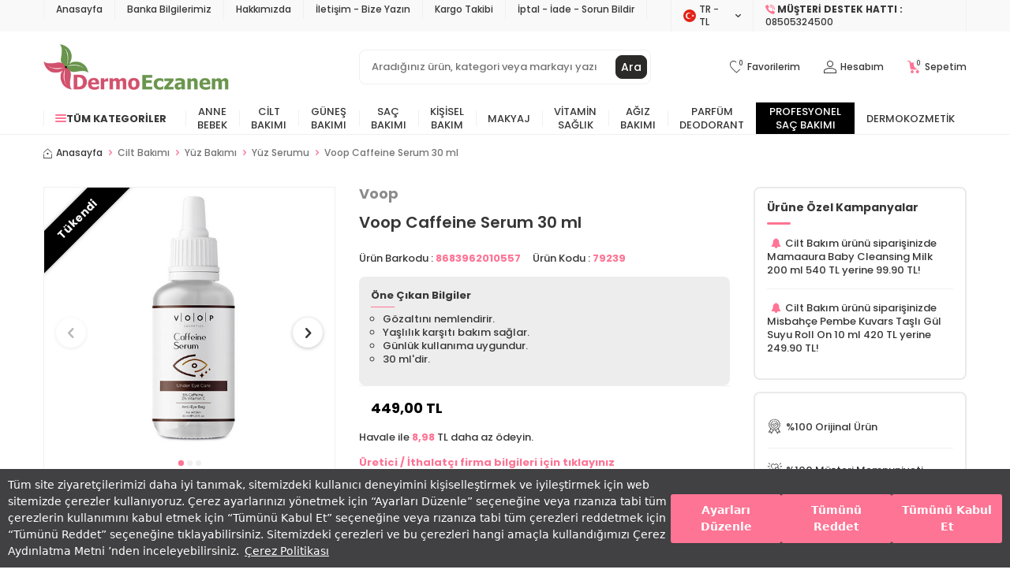

--- FILE ---
content_type: text/html; charset=UTF-8
request_url: https://www.dermoeczanem.com/voop-caffeine-serum-30-ml
body_size: 72339
content:
<!DOCTYPE html>
<html lang="tr-TR" >
<head>
<meta charset="utf-8" />
<title>Voop Caffeine Serum 30 ml | Dermoeczanem.com</title>
<meta name="description" content="Voop Caffeine Serum 30 ml ve tüm Voop çeşitleri ve tüm seçkin dermokozmetik markalar vitaminler, bebek ürünleri Dermoeczanem'de." />
<meta name="copyright" content="T-Soft E-Ticaret Sistemleri" />
<script>window['PRODUCT_DATA'] = [];</script>
<meta name="robots" content="index,follow" /><link rel="canonical" href="https://www.dermoeczanem.com/voop-caffeine-serum-30-ml" /><link rel="alternate" hreflang="x-default" href="https://www.dermoeczanem.com/voop-caffeine-serum-30-ml" />
<link rel="alternate" hreflang="tr" href="https://www.dermoeczanem.com/voop-caffeine-serum-30-ml" />
<meta property="og:image" content="https://witcdn.dermoeczanem.com/voop-caffeine-serum-30-ml-voop-178997-79-K.jpg"/>
                <meta property="og:image:width" content="300" />
                <meta property="og:image:height" content="300" />
                <meta property="og:type" content="product" />
                <meta property="og:title" content="Voop Caffeine Serum 30 ml | Dermoeczanem.com" />
                <meta property="og:description" content="Voop Caffeine Serum 30 ml ve tüm Voop çeşitleri ve tüm seçkin dermokozmetik markalar vitaminler, bebek ürünleri Dermoeczanem'de." />
                <meta property="product:availability" content="out of stock" />
                <meta property="og:url" content="https://www.dermoeczanem.com/voop-caffeine-serum-30-ml" />
                <meta property="og:site_name" content="Dermoeczanem.com | Sağlık ve Güzellik Ürünleri" />
                <meta name="twitter:card" content="summary" />
                <meta name="twitter:title" content="Voop Caffeine Serum 30 ml | Dermoeczanem.com" />
                <meta name="twitter:description" content="Voop Caffeine Serum 30 ml ve tüm Voop çeşitleri ve tüm seçkin dermokozmetik markalar vitaminler, bebek ürünleri Dermoeczanem'de." />
                <meta name="twitter:image" content="https://witcdn.dermoeczanem.com/voop-caffeine-serum-30-ml-voop-178997-79-K.jpg" /><script src="https://accounts.google.com/gsi/client" async defer></script>
<script>const GOOGLE_CLIENT_ID = "824105571389-73fe6e160113rpp1ken8d6c0rter7oj0.apps.googleusercontent.com";</script>
            <script>
                const E_EXPORT_ACTIVE = 1;
                const CART_DROPDOWN_LIST = true;
                const ENDPOINT_PREFIX = 'Ly93aXRjZG4uZGVybW9lY3phbmVtLmNvbQ==';
                const ENDPOINT_ALLOWED_KEYS = null;
                const SETTINGS = {"KVKK_REQUIRED":1,"NEGATIVE_STOCK":"0","DYNAMIC_LOADING_SHOW_BUTTON":0,"IS_COMMENT_RATE_ACTIVE":1};
                try {
                    var PAGE_TYPE = 'product';
                    var PAGE_ID = 3;
                    var ON_PAGE_READY = [];
                    var THEME_VERSION = 'v5';
                    var THEME_FOLDER = 'v5-mango';
                    var MEMBER_INFO = {"ID":0,"CODE":"","FIRST_NAME":"","BIRTH_DATE":"","GENDER":"","LAST_NAME":"","MAIL":"","MAIL_HASH":"","PHONE":"","PHONE_HASH":"","PHONE_HASH_SHA":"","GROUP":0,"TRANSACTION_COUNT":0,"REPRESENTATIVE":"","KVKK":-1,"COUNTRY":"TR","E_COUNTRY":"TR"};
                    var IS_VENDOR = 0;
                    var MOBILE_ACTIVE = false;
                    var CART_COUNT = '0';
                    var CART_TOTAL = '0,00';
                    var SESS_ID = '702cce35844f3164a0f30fca8894dc68';
                    var LANGUAGE = 'tr';
                    var CURRENCY = 'TL';
                    var SEP_DEC = ',';
                    var SEP_THO = '.';
                    var DECIMAL_LENGTH = 2;  
                    var SERVICE_INFO = null;
                    var CART_CSRF_TOKEN = '4e249a1af99dc3a780635da9690444c0ef90ea0afa8a34017869a36800896caf';
                    var CSRF_TOKEN = 'TUtMGsOVOktMH8rCmta2lcRKZztw9hJGUvqD69kmDjw=';
                    
                }
                catch(err) { }
            </script>
            <!--cache--><link rel="preload" as="font" href="//witcdn.dermoeczanem.com/theme/v5/css/fonts/tsoft-icon.woff2?v=1" type="font/woff2" crossorigin>
<link rel="preconnect" href="https://fonts.gstatic.com" crossorigin>
<link rel="preload" as="style" href="https://fonts.googleapis.com/css?family=Poppins:500,600,700,800,900&display=swap">
<link rel="stylesheet" href="https://fonts.googleapis.com/css?family=Poppins:500,600,700,800,900&display=swap" media="print" onload="this.media='all'">
<noscript>
<link rel="stylesheet" href="https://fonts.googleapis.com/css?family=Poppins:500,600,700,800,900&display=swap">
</noscript>
<link type="text/css" rel="stylesheet" href="//witcdn.dermoeczanem.com/srv/compressed/load/all/css/tr/3/0.css?v=1765003023&isTablet=0&isMobile=0&userType=Ziyaretci">
<link rel="shortcut icon" href="//witcdn.dermoeczanem.com/Data/EditorFiles/_gif/favicon.ico">
<meta name="viewport" content="width=device-width, initial-scale=1">
<script src="//witcdn.dermoeczanem.com/theme/v5/js/callbacks.js?v=1765003023"></script>
<script src="//witcdn.dermoeczanem.com/js/tsoftapps/v5/header.js?v=1765003023"></script>
<script>
console.log("%c DermoEczanem ®\n%c - version V5.3\n%c Copyright © Dermo Grup A.Ş. " + new Date().getFullYear(), "font-weight: bold; font-size: 20px;color: #fe7494; font-weight: 700;", "font-size: 10px;", "font-size: 9px;font-style: italic;color: #dadada;");</script>
<style>
.payment-list-item .accordion-title.active {
background:var(--bg-primary);
color:var(--text-white);
}
.payment-type-list .accordion-title > .input-checkbox > i.ti-check::before {
color: var(--text-white);
}
.payment-type-list .accordion-title.active > span.input-checkbox {
border: 1px solid #fff !important;
}
.discounted-badge{
background-color: #529b55 !important;
}
.dermoeczanemV5 div.forV4{
display:none !important;
}
@media (min-width: 1440px) {
.container {
width: 1440px; } }
</style>
<link rel="preconnect" href="https://services.dermoeczanem.com">
<link rel="dns-prefetch" href="https://services.dermoeczanem.com">
<link rel="search" href="/Data/EditorFiles/_icon/-/-/opensearchdescription.xml" type="application/opensearchdescription+xml" title="Dermoeczanem.com | Güvenilir Dermokozmetik Ürünler Satış Sitesi" />
<link rel="stylesheet" type="text/css" href="https://assets.cookieseal.com/cookie-seal.css" />
<script src="https://assets.cookieseal.com/cookie-seal.js"></script>
<meta name="facebook-domain-verification" content="z9zk6fdg0d4vdwyp0yxt8wqz7qfchs" />
<meta name="ahrefs-site-verification" content="21253c116d749ce5d506f198c4b415329272f2ee9b4ffcac06700017d59fb3ad">
<meta name="google-site-verification" content="KaDuCt799SMkQlkXcRMaD4Yx8AQPRL57QmleZbbFcV0" />
<meta name="google-site-verification" content="32LYvoFZuks75JHNajxujCrRYGP3kqgpUdFkfKO9D1k" />
<meta name="theme-color" content="#fba3b8" />
<style>
.cookieseal-banner-body{
padding:10px !important;
}
#cookieseal-banner button{
padding:10px;
background-color:#fe7494 !important;
cursor:pointer !important;
}
#cookieseal-banner-popup {order: 1;}
#cookieseal-banner-accept {order: 3;}
#cookieseal-banner-reject {order: 2;}
@media (max-width: 1024px){
#cookieseal-banner-accept {
right: 0 !important;
}
#cookieseal-banner .cookieseal-banner-body button:nth-child(4) {
right:inherit;
}
}
#___ratingbadge_0 {
z-index:33 !important;
}
</style>
<script>
function skeletonLoader(block_id){
document.addEventListener('DOMContentLoaded', function () {
const lazyImages = document.querySelectorAll('.lazy.lazy'+block_id);
if ('IntersectionObserver' in window) {
const imageObserver = new IntersectionObserver(function (entries, observer) {
entries.forEach(function (entry) {
if (entry.isIntersecting) {
const img = entry.target;
if (img.src && img.src !== '') {
observer.unobserve(img);
return;
}
img.src = img.dataset.src;
img.onload = function () {
img.classList.add('loaded');
const skeleton = img.previousElementSibling;
if (skeleton) skeleton.style.display = 'none';
};
observer.unobserve(img);
}
});
});
lazyImages.forEach(function (img) {
imageObserver.observe(img);
});
} else {
lazyImages.forEach(function (img) {
img.src = img.dataset.src;
img.onload = function () {
img.classList.add('loaded');
const skeleton = img.previousElementSibling;
if (skeleton) skeleton.style.display = 'none';
};
});
}
});
}
/**
* İndirim Banner Sistemi - İstemci Kodları
*
* Bu script, indirimli ürün banner'larını sayfa üzerinde gösterir.
* Önbellek yönetimi, delta güncellemeler ve performans optimizasyonu içerir.
*/
// Banner sistemi yapılandırması
const BANNER_CONFIG = {
apiBaseUrl: 'https://express.dermogrup.com',
cacheMaxSize: 50, // Maksimum önbellekteki banner sayısı
cacheExpireDays: 7, // Önbellek temizleme süresi (gün)
updateCheckInterval: 15, // Güncelleme kontrolü aralığı (dakika)
debugMode: false // Debug modu (konsolda loglama)
};
// Banner sistemi durumu
let bannerLastUpdate = localStorage.getItem('bannerLastUpdate') || '0';
let bannerCache = JSON.parse(localStorage.getItem('bannerCache') || '{}');
let updateCheckTimer = null;
/**
* Banner debug mesajı göster
*/
function logBannerDebug(message, data = null) {
if (BANNER_CONFIG.debugMode) {
console.log(`[Banner] ${message}`, data || '');
}
}
/**
* Base64'ten Blob'a dönüştürme
*/
function base64ToBlob(base64, mimeType) {
if (!base64 || !base64.includes(',')) {
return new Blob([], { type: mimeType });
}
const byteString = atob(base64.split(',')[1]);
const ab = new ArrayBuffer(byteString.length);
const ia = new Uint8Array(ab);
for (let i = 0; i < byteString.length; i++) {
ia[i] = byteString.charCodeAt(i);
}
return new Blob([ab], { type: mimeType });
}
/**
* Blob'dan Base64'e dönüştürme
*/
function blobToBase64(blob, callback) {
const reader = new FileReader();
reader.onloadend = function() {
callback(reader.result);
};
reader.readAsDataURL(blob);
}
/**
* Banner önbelleğini temizleme kontrolü
*/
function cleanupBannerCache() {
const now = new Date();
const lastCleanup = localStorage.getItem('bannerCacheLastCleanup');
const cleanupInterval = BANNER_CONFIG.cacheExpireDays * 24 * 60 * 60 * 1000;
// Temizleme zamanı geldi mi?
if (!lastCleanup || (now.getTime() - new Date(lastCleanup).getTime() >= cleanupInterval)) {
logBannerDebug('Önbellek temizleniyor...');
// Önbelleği temizle
localStorage.removeItem('bannerCache');
bannerCache = {};
// Son temizleme zamanını güncelle
localStorage.setItem('bannerCacheLastCleanup', now.toISOString());
logBannerDebug('Önbellek temizlendi');
}
}
/**
* Banner güncellemelerini kontrol et
*/
async function checkBannerUpdates() {
try {
logBannerDebug('Banner güncellemeleri kontrol ediliyor...');
const response = await fetch(`${BANNER_CONFIG.apiBaseUrl}/check-banner-updates?lastUpdate=${bannerLastUpdate}`);
const data = await response.json();
if (data.changed) {
logBannerDebug('Yeni banner güncellemeleri bulundu', new Date(parseInt(data.lastUpdate)));
// Son güncelleme zamanını kaydet
bannerLastUpdate = data.lastUpdate;
localStorage.setItem('bannerLastUpdate', bannerLastUpdate);
return true;
} else {
logBannerDebug('Güncel banner verileri zaten kullanılıyor');
return false;
}
} catch (error) {
console.error('Banner güncelleme kontrolü hatası:', error);
return false;
}
}
/**
* Banner önbelleğini yönet (boyut sınırı)
*/
function manageBannerCache(newCacheKey, newBannerData) {
// Yeni banner'ı önbelleğe ekle
bannerCache[newCacheKey] = newBannerData;
// Önbellek boyutu kontrolü
const cacheKeys = Object.keys(bannerCache);
if (cacheKeys.length > BANNER_CONFIG.cacheMaxSize) {
// En eski girişleri kaldır
const keysToRemove = cacheKeys.slice(0, cacheKeys.length - BANNER_CONFIG.cacheMaxSize);
keysToRemove.forEach(key => delete bannerCache[key]);
logBannerDebug(`Önbellek boyutu sınırlandırıldı, ${keysToRemove.length} eski banner silindi`);
}
// Önbelleği kaydet
localStorage.setItem('bannerCache', JSON.stringify(bannerCache));
}
/**
* Banner görüntüleme - HTML element içine banner göster
*/
async function displayProductBanner(element, productId, fiyat, indirim, tur) {
if (!element || !productId || !indirim || !tur) {
console.error('Banner gösterilemiyor: Eksik parametreler', { productId, fiyat, indirim, tur });
return;
}
try {
// Banner anahtarını oluştur
const cacheKey = `${productId}_${tur}_${fiyat}_${indirim}`;
// Önce tarayıcı önbelleğinde kontrol et
if (bannerCache[cacheKey]) {
// Önbellekten göster
element.innerHTML = `<img src="${bannerCache[cacheKey]}" class="border-round">`;
logBannerDebug(`Banner önbellekten gösterildi: ${productId}`);
return;
}
// Sunucudan iste
const response = await fetch(`${BANNER_CONFIG.apiBaseUrl}/discount-banner-yeni?productId=${productId}&type=${tur}&yuzdelik=${indirim}&fiyat=${fiyat}&lastUpdate=${bannerLastUpdate}`);
const data = await response.json();
if (data.changed && data.banner) {
// Base64 veriyi önbelleğe al
manageBannerCache(cacheKey, data.banner);
// Son güncelleme zamanını kaydet (varsa)
if (data.lastUpdate) {
bannerLastUpdate = data.lastUpdate;
localStorage.setItem('bannerLastUpdate', bannerLastUpdate);
}
// Görseli göster
element.innerHTML = `<img src="${data.banner}" class="border-round">`;
logBannerDebug(`Banner sunucudan alındı: ${productId}`);
} else {
logBannerDebug(`Banner bulunamadı veya değişmedi: ${productId}`);
}
} catch (error) {
console.error('Banner gösterme hatası:', error);
}
}
/**
* Ürün detay sayfasında banner göster
*/
function loadProductDetailBanner() {
const cartDiscount = document.querySelectorAll('.price-wrapper .cartDiscount');
if (cartDiscount.length > 0) {
cartDiscount.forEach(element => {
const productId = element.getAttribute('data-productid');
const fiyat = element.getAttribute('data-fiyat');
const indirim = element.getAttribute('data-indirim');
const tur = element.getAttribute('data-tur');
if (productId && fiyat && indirim && tur) {
displayProductBanner(element, productId, fiyat, indirim, tur);
}
});
}
}
/**
* Blok içinde banner'ları göster
*/
function blockCartDiscountEkle(block_id) {
document.querySelectorAll('.cartDiscount' + block_id).forEach(element => {
const productId = element.getAttribute('data-productId');
const fiyat = element.getAttribute('data-fiyat');
const indirim = element.getAttribute('data-indirim');
const tur = element.getAttribute('data-tur');
if (productId && fiyat && indirim && tur) {
displayProductBanner(element, productId, fiyat, indirim, tur);
}
});
}
/**
* Periyodik banner güncellemesi kontrol et
*/
function startBannerUpdateChecker() {
// Daha önce zamanlayıcı kurulduysa temizle
if (updateCheckTimer) {
clearInterval(updateCheckTimer);
}
// Her belirli dakikada bir güncelleme kontrolü yap
const interval = BANNER_CONFIG.updateCheckInterval * 60 * 1000; // dakika -> ms
updateCheckTimer = setInterval(async () => {
const hasUpdates = await checkBannerUpdates();
// Güncellemeler varsa ve açık banner'lar varsa yeniden yükle
if (hasUpdates) {
// Ürün detay sayfasında banner'ları yenile
loadProductDetailBanner();
// Blok banner'larını yenile - bu sayfada görünür olan blokları tespit et
const visibleBlocks = [];
document.querySelectorAll('[id^="block_"]').forEach(block => {
const blockId = block.id.replace('block_', '');
if (blockId && document.querySelectorAll('.cartDiscount' + blockId).length > 0) {
visibleBlocks.push(blockId);
}
});
// Görünür blokları güncelle
visibleBlocks.forEach(blockId => {
blockCartDiscountEkle(blockId);
});
}
}, interval);
logBannerDebug(`Banner güncelleme kontrolü her ${BANNER_CONFIG.updateCheckInterval} dakikada bir yapılacak`);
}
/**
* Banner sistemini başlat
*/
function initBannerSystem() {
// Önbellek temizleme kontrolü
cleanupBannerCache();
// Sayfa yüklendiğinde banner göster
loadProductDetailBanner();
// Güncelleme kontrollerini başlat
startBannerUpdateChecker();
// Hemen bir güncelleme kontrolü yap
checkBannerUpdates().then(hasUpdates => {
if (hasUpdates) {
loadProductDetailBanner();
}
});
// Global fonksiyonları dışa aktar
window.displayProductBanner = displayProductBanner;
window.blockCartDiscountEkle = blockCartDiscountEkle;
window.checkBannerUpdates = checkBannerUpdates;
logBannerDebug('Banner sistemi başlatıldı');
}
/**
* BannerAPI - Harici kullanım için API
* Bu global nesne, banner sistemi fonksiyonlarını dışa açar
*/
window.BannerAPI = {
displayBanner: displayProductBanner,
refreshBanners: checkBannerUpdates,
blockCartDiscountEkle: blockCartDiscountEkle,
// Manuel banner yönetimi
clearCache: function() {
localStorage.removeItem('bannerCache');
bannerCache = {};
localStorage.removeItem('bannerLastUpdate');
bannerLastUpdate = '0';
logBannerDebug('Banner önbelleği manuel olarak temizlendi');
return true;
},
// Yapılandırma ayarlarını güncelle
configure: function(config) {
if (typeof config !== 'object') return false;
// Konfigürasyon ayarlarını güncelle
Object.keys(config).forEach(key => {
if (BANNER_CONFIG.hasOwnProperty(key)) {
BANNER_CONFIG[key] = config[key];
}
});
// Debug modu değiştiyse bildir
if (config.hasOwnProperty('debugMode')) {
console.log(`[Banner] Debug modu ${config.debugMode ? 'açıldı' : 'kapatıldı'}`);
}
// Kontrol aralığı değiştiyse zamanlayıcıyı yeniden başlat
if (config.hasOwnProperty('updateCheckInterval')) {
startBannerUpdateChecker();
}
return true;
}
};
// Sayfa yüklendiğinde banner sistemini başlat
if (document.readyState === 'loading') {
document.addEventListener('DOMContentLoaded', initBannerSystem);
} else {
initBannerSystem();
}
</script>
<!-- T-Soft Apps - V5 - Facebook Dönüşümler API - Tracking Code Head Start -->
<script>
if(typeof window.FB_EVENT_ID == 'undefined'){
window.FB_EVENT_ID = "fb_" + new Date().getTime();
}
</script>
<!-- T-Soft Apps - V5 - Facebook Dönüşümler API - Tracking Code Head End --><!-- Google Tag Manager -->
<script>(function(w,d,s,l,i){w[l]=w[l]||[];w[l].push({'gtm.start':
new Date().getTime(),event:'gtm.js'});var f=d.getElementsByTagName(s)[0],
j=d.createElement(s),dl=l!='dataLayer'?'&l='+l:'';j.async=true;j.src=
'https://www.googletagmanager.com/gtm.js?id='+i+dl;f.parentNode.insertBefore(j,f);
})(window,document,'script','dataLayer','GTM-P5463G');</script>
<!-- End Google Tag Manager --><script>
if(typeof window.FB_EVENT_ID == 'undefined'){
window.FB_EVENT_ID = "fb_" + new Date().getTime();
}
</script>
<!-- T-Soft Apps - v5 Google Datalayer - Tracking Code Head Start -->
<script>
var dataLayer = dataLayer || [];
(function(w,d,s,l,i){w[l]=w[l]||[];w[l].push({'gtm.start':
new Date().getTime(),event:'gtm.js'});var f=d.getElementsByTagName(s)[0],
j=d.createElement(s),dl=l!='dataLayer'?'&l='+l:'';j.async=true;j.src=
'https://www.googletagmanager.com/gtm.js?id='+i+dl;f.parentNode.insertBefore(j,f);
})(window,document,'script','dataLayer','GTM-P5463G');
</script>
<!-- T-Soft Apps - v5 Google Datalayer - Tracking Code Head End -->
</head>
<body><script>
const MercanApp = {
msg: {},
lang: {},
version: (typeof THEME_VERSION !== 'undefined' && THEME_VERSION === 'v5' ? 'v5' : 'v4'),
load: function(){
if (parseInt(MEMBER_INFO.KVKK) < 1 && parseInt(MEMBER_INFO.ID) > 0) {
if(MercanApp.version === 'v5'){
kvkkCallback.push(function() {
console.log("adım 1");
axios.get('/srv/service/content-v5/sub-folder/85/1110/set-address').then(response => {
const data = response.data;
T.modal({
id: 'set-address-popup',
html: data,
width: '580px',
close : true
});
});
});
}else{
let req = new Request('/srv/service/conf/load/block_member/1/' + LANGUAGE + '/0', {method: 'GET'});
fetch(req)
.then(response => response.json())
.then((lang_keys) => {
MercanApp.lang = lang_keys;
}).then(function () {
let lang = MercanApp.lang;
let css = 'display:block; padding: 10px 0 10px 0;';
let html = '<label style="' + css + '"><input style="appearance: auto !important;" type="checkbox" name="mail_notify" id="app_mailNotify"> <a data-url="/srv/service/content/get-setting/EmailTicariOnayMetni" class="popupWin">' + lang.e_message_approve_text + '</a> ' + lang.i_read_text + lang.info_message + ' </label>';
html += '<label style="' + css + '"><input style="appearance: auto !important;" type="checkbox" name="sms_notify" id="app_smsNotify"> <a data-url="/srv/service/content/get-setting/SmsTicariOnayMetni" class="popupWin">' + lang.e_message_approve_text + '</a> ' + lang.i_read_text + lang.info_sms + ' </label>';
html += '<label style="' + css + '"><input style="appearance: auto !important;" type="checkbox" name="phone_notify" id="phone_mailNotify"><a data-url="/srv/service/content/get-setting/TelefonTicariOnayMetni" class="popupWin" >' + lang.e_message_approve_text + '</a> ' + lang.i_read_text + lang.info_sms + ' </label>';
html += '<label style="' + css + '"><input style="appearance: auto !important;" type="checkbox" name="kvkk" id="app_kvkkNotify"> <a data-url="/srv/service/content/get-setting/KvkkMesaj" class="popupWin" >' + lang.kvkk_agreement + '</a> ' + lang.i_read_text + ' </label>';
html += '<div style="display: none; background-color: lightcoral; color: white; padding: 10px;" id="app_error"></div>';
MercanApp.msg = new Message({
width: 500,
html: html,
buttons: [
{
text: "Kaydet",
click: function () {
MercanApp.save();
return false;
}
}
]
});
MercanApp.msg.show();
});
}
}
},
save: function(){
let sms = document.querySelector('#app_smsNotify');
let email = document.querySelector('#app_mailNotify');
let phone = document.querySelector('#phone_mailNotify');
let kvkk = document.querySelector('#app_kvkkNotify');
let err = document.querySelector('#app_error');
if(!kvkk.checked){
err.innerHTML = MercanApp.lang.not_empty_field;
err.style.display = "block";
return;
}else{
err.style.display = "none";
err.innerHTML = '';
}
let form = new FormData();
form.append("onay", kvkk.checked ? 1 : 0);
form.append("sms_onay", sms.checked ? 1 : 0);
form.append("email_onay", email.checked ? 1 : 0);
form.append("telefon_onay", phone.checked ? 1 : 0);
let req = new Request('/srv/service/customer/kvkkApprove', {method: "POST", body: form});
fetch(req)
.then(response => response.json())
.then((data) => {
if (data.success){
if(MercanApp.version === 'v5'){
T('.t-modal-close').trigger('click');
}else{
MercanApp.msg.close();
}
MercanApp.address();
}
});
return false;
},
address: function (){
let req = new Request('/srv/service/content/get/1110/insert-update-address/0', {method: "GET"});
fetch(req)
.then(response => response.text())
.then((data) => {
if(MercanApp.version === 'v5'){
initComponents();
T.modal({
width: "500px",
html: data,
close: true
});
}else{
MercanApp.msg = new Message({
width: 500,
html: data,
buttons: [
{
text: "Kaydet",
click: function () {
MercanApp.save();
return false;
}
}
]
});
MercanApp.msg.show();
}
});
}
}
setTimeout(function(){
MercanApp.load();
}, 1000);
</script><!-- Google Tag Manager (noscript) -->
<noscript><iframe src="https://www.googletagmanager.com/ns.html?id=GTM-P5463G"
height="0" width="0" style="display:none;visibility:hidden"></iframe></noscript>
<!-- End Google Tag Manager (noscript) -->
<input type="hidden" id="cookie-law" value="0">
<div class="w-100 d-flex flex-wrap ">
<div class=" col-12 col-sm-12 col-md-12 col-lg-12 col-xl-12 col-xxl-12 column-136  "><div class="row">
<div id="relation|12744" data-id="12744" class="relArea col-12 v5-mango  folder-header tpl-user_header "><div class="row"><!--cache-->
<header class="container-fluid position-relative mb-1" >
<div class="row">
<div id="header-top" class="container-fluid bg-light d-none d-lg-block">
<div class="row">
<div class="container">
<div class="row">
<div class="col-auto">
<nav id="top-menu" class="d-flex justify-content-flex-end border-right">
<ul class="d-flex flex-wrap">
<li class="border-left px-1"><a id="menu-header-top-35" target="" href="https://www.dermoeczanem.com/anasayfa" class="">Anasayfa</a></li>
<li class="border-left px-1"><a id="menu-header-top-36" target="" href="https://www.dermoeczanem.com/banka-bilgilerimiz" class="">Banka Bilgilerimiz</a></li>
<li class="border-left px-1"><a id="menu-header-top-37" target="" href="https://www.dermoeczanem.com/hakkimizda" class="">Hakkımızda</a></li>
<li class="border-left px-1"><a id="menu-header-top-38" target="" href="https://www.dermoeczanem.com/iletisim" class="">İletişim - Bize Yazın</a></li>
<li class="border-left px-1"><a id="menu-header-top-39" target="" href="https://www.dermoeczanem.com/siparis-takip" class="">Kargo Takibi</a></li>
<li class="border-left px-1"><a id="menu-header-top-40" target="" href="/iade-kosullari" class="">İptal - İade - Sorun Bildir</a></li>
</ul>
</nav>
</div>
<div class="col flex-shrink-0">
<div class="d-flex border-left">
<div class="dropdown border-right">
<span id="language-currency-btn-12744" class="dropdown-title cursor-pointer d-flex align-items-center px-1 language-select" data-toggle="dropdown">
<img class="language-select-img border-circle" src="//witcdn.dermoeczanem.com/lang/tr/tr.webp" alt="tr" width="16" height="16">
TR &minus; TL
<i class="ti-arrow-down ml-1"></i>
</span>
<div class="dropdown-menu">
<div class="w-100 mb-1">
<label for="site-language-select-12744">Dil</label>
<select id="site-language-select-12744" class="form-control" data-toggle="language">
<option selected value="tr">Türkçe</option>
<option value="en">English</option>
</select>
</div>
</div>
</div>
<a id="customer-support-btn-12744" href="tel:08505324500" class="px-1 border-right" aria-label="Müşteri Destek Hattı">
<i class="ti-volume-phone text-primary"></i>
<strong class="text-uppercase">Müşteri Destek Hattı : </strong>
<span class="phone-format">08505324500</span>
</a>
</div>
</div>
</div>
</div>
</div>
</div>
<div id="header-middle" class="w-100">
<div id="header-sticky" class="w-100" data-toggle="sticky" data-parent="#header-middle" data-class="header-sticky" data-scroll="180" data-direction="true">
<div id="header-main" class="w-100 py-1 bg-white">
<div class="container">
<div class="row align-items-center">
<div class="col-auto d-lg-none">
<a href="#mobile-menu-12744" data-toggle="drawer" class="header-mobile-menu-btn" aria-label="Menü">
<i class="ti-menu text-primary"></i>
</a>
</div>
<div class="col-auto col-lg-3 d-flex">
<a href="https://www.dermoeczanem.com/" id="logo" aria-label="logo">
<p><img src="https://witcdn.dermoeczanem.com/Data/EditorFiles/logo/dermoeczanem-logo-top.png" alt="dermoeczanem-logo-top.png" width="360" height="92" data-clarity-loaded="1c28yf3"></p>
</a>
</div>
<!-- HTML Kısmı -->
<div id="header-search" class="col-12 col-lg-4 offset-lg-1 order-2 order-lg-0 mt-1 mt-lg-0">
<form @submit.prevent="submitSearch" autocomplete="off" id="esearch" class="w-100 position-relative">
<input id="live-search" type="search" name="q" placeholder="Aradığınız ürün, kategori veya markayı yazınız." class="form-control form-control-md"
data-search="live-search" v-model="searchVal" data-licence="1" @focus="handleFocus" @keyup="handleKeyUp">
<button type="submit" class="btn btn-dark" id="live-search-btn" @click.prevent="submitSearch">Ara</button>
<!-- Search Results -->
<div class="bg-white border border-round search-form-list" id="dynamic-search-12744" v-if="isActive && data && data.success === true" v-cloak>
<!-- Desktop View -->
<div v-if="!isMobile">
<div class="w-100 d-flex flex-wrap">
<!-- Products Column -->
<div class="col-12 col-sm-12 col-lg-10 p-0">
<div class="col-12 col-sm dynamic-search-item pt-5px" v-if="data.results.products.length > 0">
<div class="col-12 d-flex justify-content-between border-bottom border-light pb-5px">
<div class="block-title no-line">Ürünler</div>
<!--<div class="btn btn-outline-primary btn-sm">Tüm Sonuçlarını Göster</div>-->
<input type="submit" value="Tüm Arama Sonuçlarını Gör" @click="submitSearch" class="btn btn-outline-primary btn-sm">
</div>
<!--<div class="block-title no-line border-bottom border-light pb-5px">Ürünler</div>-->
<ul class="d-grid grid-xxl-cols-6 grid-lg-cols-6 grid-md-cols-4 grid-sm-cols-1 grid-cols-1 gap-5px p-0 mt-5px">
<li class="border p-5px ease overflow-hidden border-2 border-round" v-for="P in data.results.products" :key="P.id">
<a class="d-flex align-items-center flex-direction-row flex-direction-md-column" :href="P.seolink">
<span class="search-product-image d-flex justify-content-center" v-if="P.imageurl">
<img :src="P.imageurl" :alt="P.productname">
</span>
<span class="w-100 p-0">
<span class="search-text text-center align-items-center" v-if="P.productname">{{ P.productname }}</span>
</span>
<span class="w-100 p-0">
<span class="d-block search-price text-center fw-semibold" v-if="P.discountedprice">{{ P.sellingprice}} TL</span>
</span>
<span class="w-100 text-primary border-top" v-if="Number(P.finalprice) > 0 && ( Number(P.discountedprice) < Number(P.sellingprice) || (Number(P.discountedprice) === Number(P.sellingprice) && P.found === '1') )">
<p class="d-flex align-items-center justify-content-center flex-direction-md-column pt-5px mb-0">
Sepette <span class="fw-semibold">{{ Number(P.finalprice).toLocaleString('tr-TR') }} TL</span>
</p>
</span>
</a>
</li>
</ul>
</div>
<div v-else></div>
</div>
<!-- Filters Column -->
<div class="col-12 col-sm-12 col-lg-2 dynamic-search p-0">
<!-- Brands -->
<div class="col-12 col-sm dynamic-search-item pt-5px" v-if="data.filters.brands && data.filters.brands.length > 0">
<div class="block-title no-line border-bottom border-light pb-5px">Markalar</div>
<ul style="max-height: 250px; overflow: hidden scroll;">
<li v-for="B in data.filters.brands" :key="B.id">
<a :href="'/' + B.link">
{{ B.brand }}
</a>
</li>
</ul>
</div>
<!-- Tags -->
<div class="col-12 col-sm dynamic-search-item pt-5px" v-if="data.filters.tags && data.filters.tags.length > 0">
<div class="block-title no-line border-bottom border-light pb-5px">Etiketler</div>
<ul style="max-height: 250px; overflow: hidden scroll;">
<li v-for="C in data.filters.tags" :key="C.tag">
<a :href="C.taglink">
{{ C.tag }}
</a>
</li>
</ul>
</div>
<!-- Categories -->
<div class="col-12 col-sm dynamic-search-item pt-5px" v-if="data.filters.categories && data.filters.categories.length > 0">
<div class="block-title no-line border-bottom border-light pb-5px">Kategoriler</div>
<ul style="max-height: 250px; overflow: hidden scroll;">
<li v-for="C in data.filters.categories" :key="C.id">
<a :href="C.link">
{{ C.name }}
</a>
</li>
</ul>
</div>
</div>
<!-- No Results Message -->
<div class="dynamic-search-item" v-if="!data.results.products.length && !data.filters.categories.length && !data.filters.brands.length && !data.filters.tags.length">
Sonuç bulunamadı.
</div>
</div>
</div>
<!-- Mobile View -->
<div v-else class="w-100 d-flex flex-wrap">
<div class="row mb-1">
<!-- Tab Navigation -->
<div class="col-12">
<div class="w-100 mt-1 d-flex align-items-flex-end justify-content-center">
<ul class="d-flex list-style-none tab-nav showcase-tab-titles showcase-tab-titles-search align-items-center">
<!-- Products Tab -->
<li :class="activeTab === 'products' ? 'active' : ''" v-if="data.results.products && data.results.products.length > 0">
<a id="tab-product" href="#tab-content-products" data-toggle="tab" class="btn no-radius py-5px mr-1 d-flex align-items-center showcase-tab-item">
<span class="tab-name">Ürünler</span>
</a>
</li>
<!-- Brands Tab -->
<li :class="activeTab === 'brands' ? 'active' : ''" v-if="data.filters.brands && data.filters.brands.length > 0">
<a id="tab-brands" href="#tab-content-brands" data-toggle="tab" class="btn no-radius py-5px mr-1 d-flex align-items-center showcase-tab-item">
<span class="tab-name">Markalar</span>
</a>
</li>
<!-- Tags Tab -->
<li :class="activeTab === 'tags' ? 'active' : ''" v-if="data.filters.tags && data.filters.tags.length > 0">
<a id="tab-tags" href="#tab-content-tags" data-toggle="tab" class="btn no-radius py-5px mr-1 d-flex align-items-center showcase-tab-item">
<span class="tab-name">Etiketler</span>
</a>
</li>
<!-- Categories Tab -->
<li :class="activeTab === 'categories' ? 'active' : ''" v-if="data.filters.categories && data.filters.categories.length > 0">
<a id="tab-categories" href="#tab-content-categories" data-toggle="tab" class="btn no-radius py-5px mr-1 d-flex align-items-center showcase-tab-item">
<span class="tab-name">Kategoriler</span>
</a>
</li>
</ul>
</div>
</div>
<!-- Tab Content -->
<div class="col-12 tab-content tab-content-search">
<!-- Products Tab Content -->
<div id="tab-content-products" :class="['tab-pane fade-in', activeTab === 'products' ? 'active' : '']">
<div class="col-12 col-sm-12 col-lg-10 p-0">
<div class="col-12 col-sm dynamic-search-item pt-5px" v-if="data.results.products && data.results.products.length > 0">
<div class="block-title no-line fs-6 pb-5px">Sonuçlar</div>
<ul class="d-grid grid-xxl-cols-6 grid-lg-cols-6 grid-md-cols-4 grid-sm-cols-1 grid-cols-1 gap-5px p-0 mt-5px">
<li class="border p-5px ease overflow-hidden border-2 border-round" v-for="P in data.results.products" :key="P.id">
<a class="d-flex align-items-center flex-direction-row flex-direction-md-column" :href="P.seolink">
<span class="search-product-image d-flex justify-content-center" v-if="P.imageurl">
<img :src="P.imageurl" :alt="P.productname">
</span>
<span class="w-100 p-0">
<span class="search-text text-center align-items-center" v-if="P.productname">{{ P.productname }}</span>
</span>
<span class="w-100 p-0">
<span class="d-block search-price text-center fw-semibold" v-if="P.sellingprice">{{ P.sellingprice }} TL</span>
<span class="w-100 p-0 text-primary" v-if="P.found === '1'">
<p class="d-flex align-items-center justify-content-center flex-direction-column p-0 mb-0">
Sepette <span class="fw-semibold">{{ P.finalprice }}TL</span>
</p>
</span>
</span>
</a>
</li>
</ul>
</div>
</div>
</div>
<!-- Brands Tab Content -->
<div id="tab-content-brands" :class="['tab-pane fade-in', activeTab === 'brands' ? 'active' : '']">
<div class="col-12 col-sm dynamic-search-item pt-5px" v-if="data.filters.brands && data.filters.brands.length > 0">
<div class="block-title no-line fs-6 pb-5px">Sonuçlar</div>
<ul class="list-style-none overflow-y-auto">
<li class="border-bottom" v-for="B in data.filters.brands" :key="B.id">
<a class="btn" :href="'/' + B.link">
{{ B.brand }}
</a>
</li>
</ul>
</div>
</div>
<!-- Tags Tab Content -->
<div id="tab-content-tags" :class="['tab-pane fade-in', activeTab === 'tags' ? 'active' : '']">
<div class="col-12 col-sm dynamic-search-item pt-5px" v-if="data.filters.tags && data.filters.tags.length > 0">
<div class="block-title no-line fs-6 pb-5px">Sonuçlar</div>
<ul class="list-style-none overflow-y-auto">
<li class="border-bottom" v-for="C in data.filters.tags" :key="C.tag">
<a class="btn" :href="C.taglink">
{{ C.tag }}
</a>
</li>
</ul>
</div>
</div>
<!-- Categories Tab Content -->
<div id="tab-content-categories" :class="['tab-pane fade-in', activeTab === 'categories' ? 'active' : '']">
<div class="col-12 col-sm dynamic-search-item pt-5px" v-if="data.filters.categories && data.filters.categories.length > 0">
<div class="block-title no-line fs-6 pb-5px">Sonuçlar</div>
<ul class="list-style-none overflow-y-auto">
<li class="border-bottom" v-for="C in data.filters.categories" :key="C.id">
<a class="btn" :href="C.link">
{{ C.name }}
</a>
</li>
</ul>
</div>
</div>
</div>
</div>
<!-- No Results Message (Mobile) -->
<div class="dynamic-search-item" v-if="!data.results.products.length && !data.filters.categories.length && !data.filters.brands.length && !data.filters.tags.length">
Sonuç bulunamadı.
</div>
</div>
</div>
</form>
</div>
<div id="hm-links" class="col-auto col-lg-4 ml-auto ml-lg-0">
<div class="row justify-content-flex-end">
<div class="col-auto">
<a href="#header-member-panel-12744" data-toggle="drawer" class="text-body hm-link" id="header-favourite-btn" aria-label="Favorilerim">
<i class="ti-heart-o"><span class="tsoft-favourite-count customer-favorites-count badge">0</span></i>
<span class="d-none d-lg-block">Favorilerim</span>
</a>
</div>
<div class="col-auto">
<a href="#header-member-panel-12744" data-toggle="drawer" class="text-body hm-link" id="header-account" aria-label="Hesabım">
<i class="ti-user"></i>
<span class="d-none d-lg-block">Hesabım</span>
</a>
</div>
<div class="col-auto position-relative">
<a href="/sepet" class="text-body hm-link header-cart-dropdown" id="header-cart-btn" aria-label="Sepetim">
<i class="ti-basket text-primary"><span class="badge cart-soft-count">0</span></i>
<span class="d-none d-lg-block">Sepetim</span>
</a>
<div class="header-cart-dropdown-list d-none"></div>
</div>
</div>
</div>
</div>
</div>
</div>
<nav id="main-menu" class="container-fluid px-0 border-bottom d-none d-lg-block bg-white">
<div class="container">
<ul class="d-flex position-relative menu menu-12744">
<li id="menu-all-categories-12744" class="menu-all-categories">
<span id="menu-categories-btn-12744" class="d-flex align-items-center w-100 px-1 text-uppercase fw-bold cursor-pointer menu-first-title">
<i class="ti-menu fs-6 text-primary"></i>
Tüm Kategoriler
</span>
<div class="w-100 menu-container fade-in">
<ul class="bg-white border-right border-light py-10px menu-container-scroll">
<script>window.menuHeader = [{"ID":"63","NAME":"A\u011f\u0131z Bak\u0131m\u0131","CLASS":"","ICON":"","URL":"https:\/\/www.dermoeczanem.com\/agiz-bakimi","URL_REL":"","URL_TARGET":"","URL_XTYPE":"category","URL_VALUE":3496,"DISPLAY_IN_MOBILE":"1","CHILDREN":[{"ID":"3497","NAME":"A\u011f\u0131z \u00c7alkalama Suyu","CLASS":"","ICON":"","URL":"https:\/\/www.dermoeczanem.com\/agiz-calkalama-suyu","URL_REL":"","URL_TARGET":"","URL_XTYPE":"category","URL_VALUE":"","CHILDREN":[],"LIST_NO":999,"DATA1":"","DATA2":"","CONTENT":"","IMG1":{"WIDTH":0,"HEIGHT":0,"PATH":""},"IMG2":{"WIDTH":0,"HEIGHT":0,"PATH":""},"ADDITIONAL1":"","ADDITIONAL99":"","PARENT_ID":"3496","DESCRIPTION":"","IMAGE":"","STATUS":1,"ORDER":1,"ADDITIONAL_INFO_1":"","ADDITIONAL_INFO_99":""},{"ID":"3506","NAME":"A\u011f\u0131z Spreyi","CLASS":"","ICON":"","URL":"https:\/\/www.dermoeczanem.com\/agiz-spreyi","URL_REL":"","URL_TARGET":"","URL_XTYPE":"category","URL_VALUE":"","CHILDREN":[],"LIST_NO":999,"DATA1":"","DATA2":"","CONTENT":"","IMG1":{"WIDTH":0,"HEIGHT":0,"PATH":""},"IMG2":{"WIDTH":0,"HEIGHT":0,"PATH":""},"ADDITIONAL1":"","ADDITIONAL99":"","PARENT_ID":"3496","DESCRIPTION":"","IMAGE":"","STATUS":1,"ORDER":2,"ADDITIONAL_INFO_1":"","ADDITIONAL_INFO_99":""},{"ID":"3498","NAME":"Aray\u00fcz F\u0131r\u00e7as\u0131","CLASS":"","ICON":"","URL":"https:\/\/www.dermoeczanem.com\/arayuz-fircasi","URL_REL":"","URL_TARGET":"","URL_XTYPE":"category","URL_VALUE":"","CHILDREN":[],"LIST_NO":999,"DATA1":"","DATA2":"","CONTENT":"","IMG1":{"WIDTH":0,"HEIGHT":0,"PATH":""},"IMG2":{"WIDTH":0,"HEIGHT":0,"PATH":""},"ADDITIONAL1":"","ADDITIONAL99":"","PARENT_ID":"3496","DESCRIPTION":"","IMAGE":"","STATUS":1,"ORDER":3,"ADDITIONAL_INFO_1":"","ADDITIONAL_INFO_99":""},{"ID":"3499","NAME":"Bebek ve \u00c7ocuklar \u0130\u00e7in A\u011f\u0131z Bak\u0131m\u0131","CLASS":"","ICON":"","URL":"https:\/\/www.dermoeczanem.com\/bebek-ve-cocuklar-icin-agiz-bakimi","URL_REL":"","URL_TARGET":"","URL_XTYPE":"category","URL_VALUE":"","CHILDREN":[{"ID":"3510","NAME":"Bebek Di\u015f F\u0131r\u00e7as\u0131","CLASS":"","ICON":"","URL":"https:\/\/www.dermoeczanem.com\/bebek-dis-fircasi","URL_REL":"","URL_TARGET":"","URL_XTYPE":"category","URL_VALUE":"","CHILDREN":[],"LIST_NO":999,"DATA1":"","DATA2":"","CONTENT":"","IMG1":{"WIDTH":0,"HEIGHT":0,"PATH":""},"IMG2":{"WIDTH":0,"HEIGHT":0,"PATH":""},"ADDITIONAL1":"","ADDITIONAL99":"","PARENT_ID":"3499","DESCRIPTION":"","IMAGE":"","STATUS":1,"ORDER":1,"ADDITIONAL_INFO_1":"","ADDITIONAL_INFO_99":""},{"ID":"3509","NAME":"Bebek Di\u015f Macunu","CLASS":"","ICON":"","URL":"https:\/\/www.dermoeczanem.com\/bebek-dis-macunu","URL_REL":"","URL_TARGET":"","URL_XTYPE":"category","URL_VALUE":"","CHILDREN":[],"LIST_NO":999,"DATA1":"","DATA2":"","CONTENT":"","IMG1":{"WIDTH":0,"HEIGHT":0,"PATH":""},"IMG2":{"WIDTH":0,"HEIGHT":0,"PATH":""},"ADDITIONAL1":"","ADDITIONAL99":"","PARENT_ID":"3499","DESCRIPTION":"","IMAGE":"","STATUS":1,"ORDER":2,"ADDITIONAL_INFO_1":"","ADDITIONAL_INFO_99":""},{"ID":"3508","NAME":"\u00c7ocuk Di\u015f F\u0131r\u00e7as\u0131","CLASS":"","ICON":"","URL":"https:\/\/www.dermoeczanem.com\/cocuk-dis-fircasi","URL_REL":"","URL_TARGET":"","URL_XTYPE":"category","URL_VALUE":"","CHILDREN":[],"LIST_NO":999,"DATA1":"","DATA2":"","CONTENT":"","IMG1":{"WIDTH":0,"HEIGHT":0,"PATH":""},"IMG2":{"WIDTH":0,"HEIGHT":0,"PATH":""},"ADDITIONAL1":"","ADDITIONAL99":"","PARENT_ID":"3499","DESCRIPTION":"","IMAGE":"","STATUS":1,"ORDER":3,"ADDITIONAL_INFO_1":"","ADDITIONAL_INFO_99":""},{"ID":"3507","NAME":"\u00c7ocuk Di\u015f Macunu","CLASS":"","ICON":"","URL":"https:\/\/www.dermoeczanem.com\/cocuk-dis-macunu","URL_REL":"","URL_TARGET":"","URL_XTYPE":"category","URL_VALUE":"","CHILDREN":[],"LIST_NO":999,"DATA1":"","DATA2":"","CONTENT":"","IMG1":{"WIDTH":0,"HEIGHT":0,"PATH":""},"IMG2":{"WIDTH":0,"HEIGHT":0,"PATH":""},"ADDITIONAL1":"","ADDITIONAL99":"","PARENT_ID":"3499","DESCRIPTION":"","IMAGE":"","STATUS":1,"ORDER":4,"ADDITIONAL_INFO_1":"","ADDITIONAL_INFO_99":""}],"LIST_NO":999,"DATA1":"","DATA2":"","CONTENT":"","IMG1":{"WIDTH":0,"HEIGHT":0,"PATH":""},"IMG2":{"WIDTH":0,"HEIGHT":0,"PATH":""},"ADDITIONAL1":"","ADDITIONAL99":"","PARENT_ID":"3496","DESCRIPTION":"","IMAGE":"","STATUS":1,"ORDER":4,"ADDITIONAL_INFO_1":"","ADDITIONAL_INFO_99":""},{"ID":"3504","NAME":"Dil Temizleyici","CLASS":"","ICON":"","URL":"https:\/\/www.dermoeczanem.com\/dil-temizleyici","URL_REL":"","URL_TARGET":"","URL_XTYPE":"category","URL_VALUE":"","CHILDREN":[],"LIST_NO":999,"DATA1":"","DATA2":"","CONTENT":"","IMG1":{"WIDTH":0,"HEIGHT":0,"PATH":""},"IMG2":{"WIDTH":0,"HEIGHT":0,"PATH":""},"ADDITIONAL1":"","ADDITIONAL99":"","PARENT_ID":"3496","DESCRIPTION":"","IMAGE":"","STATUS":1,"ORDER":5,"ADDITIONAL_INFO_1":"","ADDITIONAL_INFO_99":""},{"ID":"3500","NAME":"Di\u015f Beyazlat\u0131c\u0131","CLASS":"","ICON":"","URL":"https:\/\/www.dermoeczanem.com\/dis-beyazlatici","URL_REL":"","URL_TARGET":"","URL_XTYPE":"category","URL_VALUE":"","CHILDREN":[],"LIST_NO":999,"DATA1":"","DATA2":"","CONTENT":"","IMG1":{"WIDTH":0,"HEIGHT":0,"PATH":""},"IMG2":{"WIDTH":0,"HEIGHT":0,"PATH":""},"ADDITIONAL1":"","ADDITIONAL99":"","PARENT_ID":"3496","DESCRIPTION":"","IMAGE":"","STATUS":1,"ORDER":6,"ADDITIONAL_INFO_1":"","ADDITIONAL_INFO_99":""},{"ID":"3501","NAME":"Di\u015f F\u0131r\u00e7as\u0131","CLASS":"","ICON":"","URL":"https:\/\/www.dermoeczanem.com\/dis-fircasi","URL_REL":"","URL_TARGET":"","URL_XTYPE":"category","URL_VALUE":"","CHILDREN":[{"ID":"3516","NAME":"Di\u015f F\u0131r\u00e7as\u0131 Kab\u0131","CLASS":"","ICON":"","URL":"https:\/\/www.dermoeczanem.com\/dis-fircasi-kabi","URL_REL":"","URL_TARGET":"","URL_XTYPE":"category","URL_VALUE":"","CHILDREN":[],"LIST_NO":999,"DATA1":"","DATA2":"","CONTENT":"","IMG1":{"WIDTH":0,"HEIGHT":0,"PATH":""},"IMG2":{"WIDTH":0,"HEIGHT":0,"PATH":""},"ADDITIONAL1":"","ADDITIONAL99":"","PARENT_ID":"3501","DESCRIPTION":"","IMAGE":"","STATUS":1,"ORDER":1,"ADDITIONAL_INFO_1":"","ADDITIONAL_INFO_99":""},{"ID":"3515","NAME":"Di\u015f F\u0131r\u00e7as\u0131 Yedek Ba\u015fl\u0131\u011f\u0131","CLASS":"","ICON":"","URL":"https:\/\/www.dermoeczanem.com\/dis-fircasi-yedek-basligi","URL_REL":"","URL_TARGET":"","URL_XTYPE":"category","URL_VALUE":"","CHILDREN":[],"LIST_NO":999,"DATA1":"","DATA2":"","CONTENT":"","IMG1":{"WIDTH":0,"HEIGHT":0,"PATH":""},"IMG2":{"WIDTH":0,"HEIGHT":0,"PATH":""},"ADDITIONAL1":"","ADDITIONAL99":"","PARENT_ID":"3501","DESCRIPTION":"","IMAGE":"","STATUS":1,"ORDER":2,"ADDITIONAL_INFO_1":"","ADDITIONAL_INFO_99":""},{"ID":"3517","NAME":"Elektrikli Di\u015f F\u0131r\u00e7as\u0131","CLASS":"","ICON":"","URL":"https:\/\/www.dermoeczanem.com\/elektrikli-dis-fircasi","URL_REL":"","URL_TARGET":"","URL_XTYPE":"category","URL_VALUE":"","CHILDREN":[],"LIST_NO":999,"DATA1":"","DATA2":"","CONTENT":"","IMG1":{"WIDTH":0,"HEIGHT":0,"PATH":""},"IMG2":{"WIDTH":0,"HEIGHT":0,"PATH":""},"ADDITIONAL1":"","ADDITIONAL99":"","PARENT_ID":"3501","DESCRIPTION":"","IMAGE":"","STATUS":1,"ORDER":3,"ADDITIONAL_INFO_1":"","ADDITIONAL_INFO_99":""},{"ID":"3512","NAME":"Orta Di\u015f F\u0131r\u00e7as\u0131","CLASS":"","ICON":"","URL":"https:\/\/www.dermoeczanem.com\/orta-dis-fircasi","URL_REL":"","URL_TARGET":"","URL_XTYPE":"category","URL_VALUE":"","CHILDREN":[],"LIST_NO":999,"DATA1":"","DATA2":"","CONTENT":"","IMG1":{"WIDTH":0,"HEIGHT":0,"PATH":""},"IMG2":{"WIDTH":0,"HEIGHT":0,"PATH":""},"ADDITIONAL1":"","ADDITIONAL99":"","PARENT_ID":"3501","DESCRIPTION":"","IMAGE":"","STATUS":1,"ORDER":4,"ADDITIONAL_INFO_1":"","ADDITIONAL_INFO_99":""},{"ID":"3514","NAME":"\u015earjl\u0131 Di\u015f F\u0131r\u00e7as\u0131","CLASS":"","ICON":"","URL":"https:\/\/www.dermoeczanem.com\/sarjli-dis-fircasi","URL_REL":"","URL_TARGET":"","URL_XTYPE":"category","URL_VALUE":"","CHILDREN":[],"LIST_NO":999,"DATA1":"","DATA2":"","CONTENT":"","IMG1":{"WIDTH":0,"HEIGHT":0,"PATH":""},"IMG2":{"WIDTH":0,"HEIGHT":0,"PATH":""},"ADDITIONAL1":"","ADDITIONAL99":"","PARENT_ID":"3501","DESCRIPTION":"","IMAGE":"","STATUS":1,"ORDER":5,"ADDITIONAL_INFO_1":"","ADDITIONAL_INFO_99":""},{"ID":"3513","NAME":"Sert Di\u015f F\u0131r\u00e7as\u0131","CLASS":"","ICON":"","URL":"https:\/\/www.dermoeczanem.com\/sert-dis-fircasi","URL_REL":"","URL_TARGET":"","URL_XTYPE":"category","URL_VALUE":"","CHILDREN":[],"LIST_NO":999,"DATA1":"","DATA2":"","CONTENT":"","IMG1":{"WIDTH":0,"HEIGHT":0,"PATH":""},"IMG2":{"WIDTH":0,"HEIGHT":0,"PATH":""},"ADDITIONAL1":"","ADDITIONAL99":"","PARENT_ID":"3501","DESCRIPTION":"","IMAGE":"","STATUS":1,"ORDER":6,"ADDITIONAL_INFO_1":"","ADDITIONAL_INFO_99":""},{"ID":"3511","NAME":"Yumu\u015fak Di\u015f F\u0131r\u00e7as\u0131","CLASS":"","ICON":"","URL":"https:\/\/www.dermoeczanem.com\/yumusak-dis-fircasi","URL_REL":"","URL_TARGET":"","URL_XTYPE":"category","URL_VALUE":"","CHILDREN":[],"LIST_NO":999,"DATA1":"","DATA2":"","CONTENT":"","IMG1":{"WIDTH":0,"HEIGHT":0,"PATH":""},"IMG2":{"WIDTH":0,"HEIGHT":0,"PATH":""},"ADDITIONAL1":"","ADDITIONAL99":"","PARENT_ID":"3501","DESCRIPTION":"","IMAGE":"","STATUS":1,"ORDER":7,"ADDITIONAL_INFO_1":"","ADDITIONAL_INFO_99":""}],"LIST_NO":999,"DATA1":"","DATA2":"","CONTENT":"","IMG1":{"WIDTH":0,"HEIGHT":0,"PATH":""},"IMG2":{"WIDTH":0,"HEIGHT":0,"PATH":""},"ADDITIONAL1":"","ADDITIONAL99":"","PARENT_ID":"3496","DESCRIPTION":"","IMAGE":"","STATUS":1,"ORDER":7,"ADDITIONAL_INFO_1":"","ADDITIONAL_INFO_99":""},{"ID":"3502","NAME":"Di\u015f \u0130pi","CLASS":"","ICON":"","URL":"https:\/\/www.dermoeczanem.com\/dis-ipi","URL_REL":"","URL_TARGET":"","URL_XTYPE":"category","URL_VALUE":"","CHILDREN":[],"LIST_NO":999,"DATA1":"","DATA2":"","CONTENT":"","IMG1":{"WIDTH":0,"HEIGHT":0,"PATH":""},"IMG2":{"WIDTH":0,"HEIGHT":0,"PATH":""},"ADDITIONAL1":"","ADDITIONAL99":"","PARENT_ID":"3496","DESCRIPTION":"","IMAGE":"","STATUS":1,"ORDER":8,"ADDITIONAL_INFO_1":"","ADDITIONAL_INFO_99":""},{"ID":"3503","NAME":"Di\u015f Macunu","CLASS":"","ICON":"","URL":"https:\/\/www.dermoeczanem.com\/dis-macunu","URL_REL":"","URL_TARGET":"","URL_XTYPE":"category","URL_VALUE":"","CHILDREN":[],"LIST_NO":999,"DATA1":"","DATA2":"","CONTENT":"","IMG1":{"WIDTH":0,"HEIGHT":0,"PATH":""},"IMG2":{"WIDTH":0,"HEIGHT":0,"PATH":""},"ADDITIONAL1":"","ADDITIONAL99":"","PARENT_ID":"3496","DESCRIPTION":"","IMAGE":"","STATUS":1,"ORDER":9,"ADDITIONAL_INFO_1":"","ADDITIONAL_INFO_99":""},{"ID":"3505","NAME":"Protez Di\u015f Yap\u0131\u015ft\u0131r\u0131c\u0131","CLASS":"","ICON":"","URL":"https:\/\/www.dermoeczanem.com\/protez-dis-yapistirici","URL_REL":"","URL_TARGET":"","URL_XTYPE":"category","URL_VALUE":"","CHILDREN":[],"LIST_NO":999,"DATA1":"","DATA2":"","CONTENT":"","IMG1":{"WIDTH":0,"HEIGHT":0,"PATH":""},"IMG2":{"WIDTH":0,"HEIGHT":0,"PATH":""},"ADDITIONAL1":"","ADDITIONAL99":"","PARENT_ID":"3496","DESCRIPTION":"","IMAGE":"","STATUS":1,"ORDER":10,"ADDITIONAL_INFO_1":"","ADDITIONAL_INFO_99":""}],"LIST_NO":"1","DATA1":"","DATA2":"","CONTENT":"","IMG1":{"WIDTH":null,"HEIGHT":null,"PATH":""},"IMG2":{"WIDTH":null,"HEIGHT":null,"PATH":""},"ADDITIONAL1":""},{"ID":"64","NAME":"Anne Bebek","CLASS":"","ICON":"","URL":"https:\/\/www.dermoeczanem.com\/anne-bebek","URL_REL":"","URL_TARGET":"","URL_XTYPE":"category","URL_VALUE":3696,"DISPLAY_IN_MOBILE":"1","CHILDREN":[{"ID":"3710","NAME":"Bebek Bak\u0131m\u0131","CLASS":"","ICON":"","URL":"https:\/\/www.dermoeczanem.com\/bebek-bakimi","URL_REL":"","URL_TARGET":"","URL_XTYPE":"category","URL_VALUE":"","CHILDREN":[{"ID":"3914","NAME":"Bebek Bezi","CLASS":"","ICON":"","URL":"https:\/\/www.dermoeczanem.com\/bebek-bezi","URL_REL":"","URL_TARGET":"","URL_XTYPE":"category","URL_VALUE":"","CHILDREN":[],"LIST_NO":999,"DATA1":"","DATA2":"","CONTENT":"","IMG1":{"WIDTH":0,"HEIGHT":0,"PATH":""},"IMG2":{"WIDTH":0,"HEIGHT":0,"PATH":""},"ADDITIONAL1":"","ADDITIONAL99":"","PARENT_ID":"3710","DESCRIPTION":"","IMAGE":"","STATUS":1,"ORDER":1,"ADDITIONAL_INFO_1":"","ADDITIONAL_INFO_99":""},{"ID":"3727","NAME":"Bebek Du\u015f Jeli","CLASS":"","ICON":"","URL":"https:\/\/www.dermoeczanem.com\/bebek-dus-jeli","URL_REL":"","URL_TARGET":"","URL_XTYPE":"category","URL_VALUE":"","CHILDREN":[],"LIST_NO":999,"DATA1":"","DATA2":"","CONTENT":"","IMG1":{"WIDTH":0,"HEIGHT":0,"PATH":""},"IMG2":{"WIDTH":0,"HEIGHT":0,"PATH":""},"ADDITIONAL1":"","ADDITIONAL99":"","PARENT_ID":"3710","DESCRIPTION":"","IMAGE":"","STATUS":1,"ORDER":2,"ADDITIONAL_INFO_1":"","ADDITIONAL_INFO_99":""},{"ID":"3725","NAME":"Bebek Giyim ve Aksesuar","CLASS":"","ICON":"","URL":"https:\/\/www.dermoeczanem.com\/bebek-giyim-ve-aksesuar","URL_REL":"","URL_TARGET":"","URL_XTYPE":"category","URL_VALUE":"","CHILDREN":[],"LIST_NO":999,"DATA1":"","DATA2":"","CONTENT":"","IMG1":{"WIDTH":0,"HEIGHT":0,"PATH":""},"IMG2":{"WIDTH":0,"HEIGHT":0,"PATH":""},"ADDITIONAL1":"","ADDITIONAL99":"","PARENT_ID":"3710","DESCRIPTION":"","IMAGE":"","STATUS":1,"ORDER":3,"ADDITIONAL_INFO_1":"","ADDITIONAL_INFO_99":""},{"ID":"3724","NAME":"Bebek G\u00fcne\u015f Kremi","CLASS":"","ICON":"","URL":"https:\/\/www.dermoeczanem.com\/bebek-gunes-kremi","URL_REL":"","URL_TARGET":"","URL_XTYPE":"category","URL_VALUE":"","CHILDREN":[],"LIST_NO":999,"DATA1":"","DATA2":"","CONTENT":"","IMG1":{"WIDTH":0,"HEIGHT":0,"PATH":""},"IMG2":{"WIDTH":0,"HEIGHT":0,"PATH":""},"ADDITIONAL1":"","ADDITIONAL99":"","PARENT_ID":"3710","DESCRIPTION":"","IMAGE":"","STATUS":1,"ORDER":4,"ADDITIONAL_INFO_1":"","ADDITIONAL_INFO_99":""},{"ID":"3723","NAME":"Bebek Kolonyas\u0131","CLASS":"","ICON":"","URL":"https:\/\/www.dermoeczanem.com\/bebek-kolonyasi","URL_REL":"","URL_TARGET":"","URL_XTYPE":"category","URL_VALUE":"","CHILDREN":[],"LIST_NO":999,"DATA1":"","DATA2":"","CONTENT":"","IMG1":{"WIDTH":0,"HEIGHT":0,"PATH":""},"IMG2":{"WIDTH":0,"HEIGHT":0,"PATH":""},"ADDITIONAL1":"","ADDITIONAL99":"","PARENT_ID":"3710","DESCRIPTION":"","IMAGE":"","STATUS":1,"ORDER":5,"ADDITIONAL_INFO_1":"","ADDITIONAL_INFO_99":""},{"ID":"3720","NAME":"Bebek Kremi","CLASS":"","ICON":"","URL":"https:\/\/www.dermoeczanem.com\/bebek-kremi","URL_REL":"","URL_TARGET":"","URL_XTYPE":"category","URL_VALUE":"","CHILDREN":[],"LIST_NO":999,"DATA1":"","DATA2":"","CONTENT":"","IMG1":{"WIDTH":0,"HEIGHT":0,"PATH":""},"IMG2":{"WIDTH":0,"HEIGHT":0,"PATH":""},"ADDITIONAL1":"","ADDITIONAL99":"","PARENT_ID":"3710","DESCRIPTION":"","IMAGE":"","STATUS":1,"ORDER":6,"ADDITIONAL_INFO_1":"","ADDITIONAL_INFO_99":""},{"ID":"3718","NAME":"Bebek Losyonu","CLASS":"","ICON":"","URL":"https:\/\/www.dermoeczanem.com\/bebek-losyonu","URL_REL":"","URL_TARGET":"","URL_XTYPE":"category","URL_VALUE":"","CHILDREN":[],"LIST_NO":999,"DATA1":"","DATA2":"","CONTENT":"","IMG1":{"WIDTH":0,"HEIGHT":0,"PATH":""},"IMG2":{"WIDTH":0,"HEIGHT":0,"PATH":""},"ADDITIONAL1":"","ADDITIONAL99":"","PARENT_ID":"3710","DESCRIPTION":"","IMAGE":"","STATUS":1,"ORDER":7,"ADDITIONAL_INFO_1":"","ADDITIONAL_INFO_99":""},{"ID":"3716","NAME":"Bebek Pudras\u0131","CLASS":"","ICON":"","URL":"https:\/\/www.dermoeczanem.com\/bebek-pudrasi","URL_REL":"","URL_TARGET":"","URL_XTYPE":"category","URL_VALUE":"","CHILDREN":[],"LIST_NO":999,"DATA1":"","DATA2":"","CONTENT":"","IMG1":{"WIDTH":0,"HEIGHT":0,"PATH":""},"IMG2":{"WIDTH":0,"HEIGHT":0,"PATH":""},"ADDITIONAL1":"","ADDITIONAL99":"","PARENT_ID":"3710","DESCRIPTION":"","IMAGE":"","STATUS":1,"ORDER":8,"ADDITIONAL_INFO_1":"","ADDITIONAL_INFO_99":""},{"ID":"3715","NAME":"Bebek Sabunu","CLASS":"","ICON":"","URL":"https:\/\/www.dermoeczanem.com\/bebek-sabunu","URL_REL":"","URL_TARGET":"","URL_XTYPE":"category","URL_VALUE":"","CHILDREN":[],"LIST_NO":999,"DATA1":"","DATA2":"","CONTENT":"","IMG1":{"WIDTH":0,"HEIGHT":0,"PATH":""},"IMG2":{"WIDTH":0,"HEIGHT":0,"PATH":""},"ADDITIONAL1":"","ADDITIONAL99":"","PARENT_ID":"3710","DESCRIPTION":"","IMAGE":"","STATUS":1,"ORDER":9,"ADDITIONAL_INFO_1":"","ADDITIONAL_INFO_99":""},{"ID":"3722","NAME":"Bebek \u015eampuan\u0131","CLASS":"","ICON":"","URL":"https:\/\/www.dermoeczanem.com\/bebek-sampuani","URL_REL":"","URL_TARGET":"","URL_XTYPE":"category","URL_VALUE":"","CHILDREN":[],"LIST_NO":999,"DATA1":"","DATA2":"","CONTENT":"","IMG1":{"WIDTH":0,"HEIGHT":0,"PATH":""},"IMG2":{"WIDTH":0,"HEIGHT":0,"PATH":""},"ADDITIONAL1":"","ADDITIONAL99":"","PARENT_ID":"3710","DESCRIPTION":"","IMAGE":"","STATUS":1,"ORDER":10,"ADDITIONAL_INFO_1":"","ADDITIONAL_INFO_99":""},{"ID":"3719","NAME":"Bebek Ya\u011f\u0131","CLASS":"","ICON":"","URL":"https:\/\/www.dermoeczanem.com\/bebek-yagi","URL_REL":"","URL_TARGET":"","URL_XTYPE":"category","URL_VALUE":"","CHILDREN":[],"LIST_NO":999,"DATA1":"","DATA2":"","CONTENT":"","IMG1":{"WIDTH":0,"HEIGHT":0,"PATH":""},"IMG2":{"WIDTH":0,"HEIGHT":0,"PATH":""},"ADDITIONAL1":"","ADDITIONAL99":"","PARENT_ID":"3710","DESCRIPTION":"","IMAGE":"","STATUS":1,"ORDER":11,"ADDITIONAL_INFO_1":"","ADDITIONAL_INFO_99":""},{"ID":"3721","NAME":"Burun Aspirat\u00f6r\u00fc","CLASS":"","ICON":"","URL":"https:\/\/www.dermoeczanem.com\/burun-aspiratoru","URL_REL":"","URL_TARGET":"","URL_XTYPE":"category","URL_VALUE":"","CHILDREN":[],"LIST_NO":999,"DATA1":"","DATA2":"","CONTENT":"","IMG1":{"WIDTH":0,"HEIGHT":0,"PATH":""},"IMG2":{"WIDTH":0,"HEIGHT":0,"PATH":""},"ADDITIONAL1":"","ADDITIONAL99":"","PARENT_ID":"3710","DESCRIPTION":"","IMAGE":"","STATUS":1,"ORDER":12,"ADDITIONAL_INFO_1":"","ADDITIONAL_INFO_99":""},{"ID":"3726","NAME":"Islak Mendil","CLASS":"","ICON":"","URL":"https:\/\/www.dermoeczanem.com\/islak-mendil","URL_REL":"","URL_TARGET":"","URL_XTYPE":"category","URL_VALUE":"","CHILDREN":[],"LIST_NO":999,"DATA1":"","DATA2":"","CONTENT":"","IMG1":{"WIDTH":0,"HEIGHT":0,"PATH":""},"IMG2":{"WIDTH":0,"HEIGHT":0,"PATH":""},"ADDITIONAL1":"","ADDITIONAL99":"","PARENT_ID":"3710","DESCRIPTION":"","IMAGE":"","STATUS":1,"ORDER":13,"ADDITIONAL_INFO_1":"","ADDITIONAL_INFO_99":""},{"ID":"3728","NAME":"Kolay Tarama Sa\u00e7 Spreyi","CLASS":"","ICON":"","URL":"https:\/\/www.dermoeczanem.com\/kolay-tarama-sac-spreyi","URL_REL":"","URL_TARGET":"","URL_XTYPE":"category","URL_VALUE":"","CHILDREN":[],"LIST_NO":999,"DATA1":"","DATA2":"","CONTENT":"","IMG1":{"WIDTH":0,"HEIGHT":0,"PATH":""},"IMG2":{"WIDTH":0,"HEIGHT":0,"PATH":""},"ADDITIONAL1":"","ADDITIONAL99":"","PARENT_ID":"3710","DESCRIPTION":"","IMAGE":"","STATUS":1,"ORDER":14,"ADDITIONAL_INFO_1":"","ADDITIONAL_INFO_99":""},{"ID":"3717","NAME":"Pi\u015fik Kremi","CLASS":"","ICON":"","URL":"https:\/\/www.dermoeczanem.com\/pisik-kremi","URL_REL":"","URL_TARGET":"","URL_XTYPE":"category","URL_VALUE":"","CHILDREN":[],"LIST_NO":999,"DATA1":"","DATA2":"","CONTENT":"","IMG1":{"WIDTH":0,"HEIGHT":0,"PATH":""},"IMG2":{"WIDTH":0,"HEIGHT":0,"PATH":""},"ADDITIONAL1":"","ADDITIONAL99":"","PARENT_ID":"3710","DESCRIPTION":"","IMAGE":"","STATUS":1,"ORDER":15,"ADDITIONAL_INFO_1":"","ADDITIONAL_INFO_99":""}],"LIST_NO":999,"DATA1":"","DATA2":"","CONTENT":"","IMG1":{"WIDTH":0,"HEIGHT":0,"PATH":""},"IMG2":{"WIDTH":0,"HEIGHT":0,"PATH":""},"ADDITIONAL1":"","ADDITIONAL99":"","PARENT_ID":"3696","DESCRIPTION":"","IMAGE":"","STATUS":1,"ORDER":1,"ADDITIONAL_INFO_1":"","ADDITIONAL_INFO_99":""},{"ID":"3708","NAME":"Bebek Beslenme \u00dcr\u00fcnleri","CLASS":"","ICON":"","URL":"https:\/\/www.dermoeczanem.com\/bebek-beslenme-urunleri","URL_REL":"","URL_TARGET":"","URL_XTYPE":"category","URL_VALUE":"","CHILDREN":[{"ID":"3713","NAME":"Bebek Beslenme Ara\u00e7lar\u0131","CLASS":"","ICON":"","URL":"https:\/\/www.dermoeczanem.com\/bebek-beslenme-araclari","URL_REL":"","URL_TARGET":"","URL_XTYPE":"category","URL_VALUE":"","CHILDREN":[],"LIST_NO":999,"DATA1":"","DATA2":"","CONTENT":"","IMG1":{"WIDTH":0,"HEIGHT":0,"PATH":""},"IMG2":{"WIDTH":0,"HEIGHT":0,"PATH":""},"ADDITIONAL1":"","ADDITIONAL99":"","PARENT_ID":"3708","DESCRIPTION":"","IMAGE":"","STATUS":1,"ORDER":1,"ADDITIONAL_INFO_1":"","ADDITIONAL_INFO_99":""},{"ID":"3714","NAME":"Bebek Mamas\u0131","CLASS":"","ICON":"","URL":"https:\/\/www.dermoeczanem.com\/bebek-mamasi","URL_REL":"","URL_TARGET":"","URL_XTYPE":"category","URL_VALUE":"","CHILDREN":[],"LIST_NO":999,"DATA1":"","DATA2":"","CONTENT":"","IMG1":{"WIDTH":0,"HEIGHT":0,"PATH":""},"IMG2":{"WIDTH":0,"HEIGHT":0,"PATH":""},"ADDITIONAL1":"","ADDITIONAL99":"","PARENT_ID":"3708","DESCRIPTION":"","IMAGE":"","STATUS":1,"ORDER":2,"ADDITIONAL_INFO_1":"","ADDITIONAL_INFO_99":""},{"ID":"3711","NAME":"Biberon","CLASS":"","ICON":"","URL":"https:\/\/www.dermoeczanem.com\/biberon","URL_REL":"","URL_TARGET":"","URL_XTYPE":"category","URL_VALUE":"","CHILDREN":[],"LIST_NO":999,"DATA1":"","DATA2":"","CONTENT":"","IMG1":{"WIDTH":0,"HEIGHT":0,"PATH":""},"IMG2":{"WIDTH":0,"HEIGHT":0,"PATH":""},"ADDITIONAL1":"","ADDITIONAL99":"","PARENT_ID":"3708","DESCRIPTION":"","IMAGE":"","STATUS":1,"ORDER":3,"ADDITIONAL_INFO_1":"","ADDITIONAL_INFO_99":""},{"ID":"3712","NAME":"Emzik","CLASS":"","ICON":"","URL":"https:\/\/www.dermoeczanem.com\/emzik","URL_REL":"","URL_TARGET":"","URL_XTYPE":"category","URL_VALUE":"","CHILDREN":[],"LIST_NO":999,"DATA1":"","DATA2":"","CONTENT":"","IMG1":{"WIDTH":0,"HEIGHT":0,"PATH":""},"IMG2":{"WIDTH":0,"HEIGHT":0,"PATH":""},"ADDITIONAL1":"","ADDITIONAL99":"","PARENT_ID":"3708","DESCRIPTION":"","IMAGE":"","STATUS":1,"ORDER":4,"ADDITIONAL_INFO_1":"","ADDITIONAL_INFO_99":""},{"ID":"3729","NAME":"Takviye \u00dcr\u00fcnler","CLASS":"","ICON":"","URL":"https:\/\/www.dermoeczanem.com\/takviye-urunler","URL_REL":"","URL_TARGET":"","URL_XTYPE":"category","URL_VALUE":"","CHILDREN":[],"LIST_NO":999,"DATA1":"","DATA2":"","CONTENT":"","IMG1":{"WIDTH":0,"HEIGHT":0,"PATH":""},"IMG2":{"WIDTH":0,"HEIGHT":0,"PATH":""},"ADDITIONAL1":"","ADDITIONAL99":"","PARENT_ID":"3708","DESCRIPTION":"","IMAGE":"","STATUS":1,"ORDER":5,"ADDITIONAL_INFO_1":"","ADDITIONAL_INFO_99":""}],"LIST_NO":999,"DATA1":"","DATA2":"","CONTENT":"","IMG1":{"WIDTH":0,"HEIGHT":0,"PATH":""},"IMG2":{"WIDTH":0,"HEIGHT":0,"PATH":""},"ADDITIONAL1":"","ADDITIONAL99":"","PARENT_ID":"3696","DESCRIPTION":"","IMAGE":"","STATUS":1,"ORDER":2,"ADDITIONAL_INFO_1":"","ADDITIONAL_INFO_99":""},{"ID":"3707","NAME":"\u00c7atlak Kar\u015f\u0131t\u0131 Bak\u0131m","CLASS":"","ICON":"","URL":"https:\/\/www.dermoeczanem.com\/catlak-karsiti-bakim","URL_REL":"","URL_TARGET":"","URL_XTYPE":"category","URL_VALUE":"","CHILDREN":[],"LIST_NO":999,"DATA1":"","DATA2":"","CONTENT":"","IMG1":{"WIDTH":0,"HEIGHT":0,"PATH":""},"IMG2":{"WIDTH":0,"HEIGHT":0,"PATH":""},"ADDITIONAL1":"","ADDITIONAL99":"","PARENT_ID":"3696","DESCRIPTION":"","IMAGE":"","STATUS":1,"ORDER":3,"ADDITIONAL_INFO_1":"","ADDITIONAL_INFO_99":""},{"ID":"3701","NAME":"Emzirme \u00dcr\u00fcnleri","CLASS":"","ICON":"","URL":"https:\/\/www.dermoeczanem.com\/emzirme-urunleri","URL_REL":"","URL_TARGET":"","URL_XTYPE":"category","URL_VALUE":"","CHILDREN":[{"ID":"3706","NAME":"Emziren Anne Besinleri","CLASS":"","ICON":"","URL":"https:\/\/www.dermoeczanem.com\/emziren-anne-besinleri","URL_REL":"","URL_TARGET":"","URL_XTYPE":"category","URL_VALUE":"","CHILDREN":[],"LIST_NO":999,"DATA1":"","DATA2":"","CONTENT":"","IMG1":{"WIDTH":0,"HEIGHT":0,"PATH":""},"IMG2":{"WIDTH":0,"HEIGHT":0,"PATH":""},"ADDITIONAL1":"","ADDITIONAL99":"","PARENT_ID":"3701","DESCRIPTION":"","IMAGE":"","STATUS":1,"ORDER":1,"ADDITIONAL_INFO_1":"","ADDITIONAL_INFO_99":""},{"ID":"3703","NAME":"G\u00f6\u011f\u00fcs Pompas\u0131","CLASS":"","ICON":"","URL":"https:\/\/www.dermoeczanem.com\/gogus-pompasi","URL_REL":"","URL_TARGET":"","URL_XTYPE":"category","URL_VALUE":"","CHILDREN":[],"LIST_NO":999,"DATA1":"","DATA2":"","CONTENT":"","IMG1":{"WIDTH":0,"HEIGHT":0,"PATH":""},"IMG2":{"WIDTH":0,"HEIGHT":0,"PATH":""},"ADDITIONAL1":"","ADDITIONAL99":"","PARENT_ID":"3701","DESCRIPTION":"","IMAGE":"","STATUS":1,"ORDER":2,"ADDITIONAL_INFO_1":"","ADDITIONAL_INFO_99":""},{"ID":"3702","NAME":"S\u00fct Saklama Po\u015feti","CLASS":"","ICON":"","URL":"https:\/\/www.dermoeczanem.com\/sut-saklama-poseti","URL_REL":"","URL_TARGET":"","URL_XTYPE":"category","URL_VALUE":"","CHILDREN":[],"LIST_NO":999,"DATA1":"","DATA2":"","CONTENT":"","IMG1":{"WIDTH":0,"HEIGHT":0,"PATH":""},"IMG2":{"WIDTH":0,"HEIGHT":0,"PATH":""},"ADDITIONAL1":"","ADDITIONAL99":"","PARENT_ID":"3701","DESCRIPTION":"","IMAGE":"","STATUS":1,"ORDER":3,"ADDITIONAL_INFO_1":"","ADDITIONAL_INFO_99":""}],"LIST_NO":999,"DATA1":"","DATA2":"","CONTENT":"","IMG1":{"WIDTH":0,"HEIGHT":0,"PATH":""},"IMG2":{"WIDTH":0,"HEIGHT":0,"PATH":""},"ADDITIONAL1":"","ADDITIONAL99":"","PARENT_ID":"3696","DESCRIPTION":"","IMAGE":"","STATUS":1,"ORDER":4,"ADDITIONAL_INFO_1":"","ADDITIONAL_INFO_99":""},{"ID":"3697","NAME":"G\u00f6\u011f\u00fcs Bak\u0131m\u0131","CLASS":"","ICON":"","URL":"https:\/\/www.dermoeczanem.com\/gogus-bakimi","URL_REL":"","URL_TARGET":"","URL_XTYPE":"category","URL_VALUE":"","CHILDREN":[{"ID":"3699","NAME":"G\u00f6\u011f\u00fcs Pedi","CLASS":"","ICON":"","URL":"https:\/\/www.dermoeczanem.com\/gogus-pedi","URL_REL":"","URL_TARGET":"","URL_XTYPE":"category","URL_VALUE":"","CHILDREN":[],"LIST_NO":999,"DATA1":"","DATA2":"","CONTENT":"","IMG1":{"WIDTH":0,"HEIGHT":0,"PATH":""},"IMG2":{"WIDTH":0,"HEIGHT":0,"PATH":""},"ADDITIONAL1":"","ADDITIONAL99":"","PARENT_ID":"3697","DESCRIPTION":"","IMAGE":"","STATUS":1,"ORDER":1,"ADDITIONAL_INFO_1":"","ADDITIONAL_INFO_99":""},{"ID":"3700","NAME":"G\u00f6\u011f\u00fcs Ucu Koruyucu","CLASS":"","ICON":"","URL":"https:\/\/www.dermoeczanem.com\/gogus-ucu-koruyucu","URL_REL":"","URL_TARGET":"","URL_XTYPE":"category","URL_VALUE":"","CHILDREN":[],"LIST_NO":999,"DATA1":"","DATA2":"","CONTENT":"","IMG1":{"WIDTH":0,"HEIGHT":0,"PATH":""},"IMG2":{"WIDTH":0,"HEIGHT":0,"PATH":""},"ADDITIONAL1":"","ADDITIONAL99":"","PARENT_ID":"3697","DESCRIPTION":"","IMAGE":"","STATUS":1,"ORDER":2,"ADDITIONAL_INFO_1":"","ADDITIONAL_INFO_99":""},{"ID":"3698","NAME":"G\u00f6\u011f\u00fcs Ucu Kremi","CLASS":"","ICON":"","URL":"https:\/\/www.dermoeczanem.com\/gogus-ucu-kremi","URL_REL":"","URL_TARGET":"","URL_XTYPE":"category","URL_VALUE":"","CHILDREN":[],"LIST_NO":999,"DATA1":"","DATA2":"","CONTENT":"","IMG1":{"WIDTH":0,"HEIGHT":0,"PATH":""},"IMG2":{"WIDTH":0,"HEIGHT":0,"PATH":""},"ADDITIONAL1":"","ADDITIONAL99":"","PARENT_ID":"3697","DESCRIPTION":"","IMAGE":"","STATUS":1,"ORDER":3,"ADDITIONAL_INFO_1":"","ADDITIONAL_INFO_99":""}],"LIST_NO":999,"DATA1":"","DATA2":"","CONTENT":"","IMG1":{"WIDTH":0,"HEIGHT":0,"PATH":""},"IMG2":{"WIDTH":0,"HEIGHT":0,"PATH":""},"ADDITIONAL1":"","ADDITIONAL99":"","PARENT_ID":"3696","DESCRIPTION":"","IMAGE":"","STATUS":1,"ORDER":5,"ADDITIONAL_INFO_1":"","ADDITIONAL_INFO_99":""},{"ID":"3709","NAME":"Oyuncak","CLASS":"","ICON":"","URL":"https:\/\/www.dermoeczanem.com\/oyuncak","URL_REL":"","URL_TARGET":"","URL_XTYPE":"category","URL_VALUE":"","CHILDREN":[],"LIST_NO":999,"DATA1":"","DATA2":"","CONTENT":"","IMG1":{"WIDTH":0,"HEIGHT":0,"PATH":""},"IMG2":{"WIDTH":0,"HEIGHT":0,"PATH":""},"ADDITIONAL1":"","ADDITIONAL99":"","PARENT_ID":"3696","DESCRIPTION":"","IMAGE":"","STATUS":1,"ORDER":6,"ADDITIONAL_INFO_1":"","ADDITIONAL_INFO_99":""}],"LIST_NO":"2","DATA1":"","DATA2":"","CONTENT":"","IMG1":{"WIDTH":null,"HEIGHT":null,"PATH":""},"IMG2":{"WIDTH":null,"HEIGHT":null,"PATH":""},"ADDITIONAL1":""},{"ID":"65","NAME":"Aromaterapi","CLASS":"","ICON":"","URL":"https:\/\/www.dermoeczanem.com\/aromaterapi","URL_REL":"","URL_TARGET":"","URL_XTYPE":"category","URL_VALUE":3682,"DISPLAY_IN_MOBILE":"1","CHILDREN":[{"ID":"3686","NAME":"Aromaterapik Tekstil","CLASS":"","ICON":"","URL":"https:\/\/www.dermoeczanem.com\/aromaterapik-tekstil","URL_REL":"","URL_TARGET":"","URL_XTYPE":"category","URL_VALUE":"","CHILDREN":[],"LIST_NO":999,"DATA1":"","DATA2":"","CONTENT":"","IMG1":{"WIDTH":0,"HEIGHT":0,"PATH":""},"IMG2":{"WIDTH":0,"HEIGHT":0,"PATH":""},"ADDITIONAL1":"","ADDITIONAL99":"","PARENT_ID":"3682","DESCRIPTION":"","IMAGE":"","STATUS":1,"ORDER":1,"ADDITIONAL_INFO_1":"","ADDITIONAL_INFO_99":""},{"ID":"3683","NAME":"Buhurdanl\u0131k ve Dif\u00fcz\u00f6r","CLASS":"","ICON":"","URL":"https:\/\/www.dermoeczanem.com\/buhurdanlik-ve-difuzor","URL_REL":"","URL_TARGET":"","URL_XTYPE":"category","URL_VALUE":"","CHILDREN":[],"LIST_NO":999,"DATA1":"","DATA2":"","CONTENT":"","IMG1":{"WIDTH":0,"HEIGHT":0,"PATH":""},"IMG2":{"WIDTH":0,"HEIGHT":0,"PATH":""},"ADDITIONAL1":"","ADDITIONAL99":"","PARENT_ID":"3682","DESCRIPTION":"","IMAGE":"","STATUS":1,"ORDER":2,"ADDITIONAL_INFO_1":"","ADDITIONAL_INFO_99":""},{"ID":"3684","NAME":"\u00c7i\u00e7ek Suyu ve Hidrosoller","CLASS":"","ICON":"","URL":"https:\/\/www.dermoeczanem.com\/cicek-suyu-ve-hidrosoller","URL_REL":"","URL_TARGET":"","URL_XTYPE":"category","URL_VALUE":"","CHILDREN":[],"LIST_NO":999,"DATA1":"","DATA2":"","CONTENT":"","IMG1":{"WIDTH":0,"HEIGHT":0,"PATH":""},"IMG2":{"WIDTH":0,"HEIGHT":0,"PATH":""},"ADDITIONAL1":"","ADDITIONAL99":"","PARENT_ID":"3682","DESCRIPTION":"","IMAGE":"","STATUS":1,"ORDER":3,"ADDITIONAL_INFO_1":"","ADDITIONAL_INFO_99":""},{"ID":"3687","NAME":"Esansiyel Ya\u011f","CLASS":"","ICON":"","URL":"https:\/\/www.dermoeczanem.com\/esansiyel-yag","URL_REL":"","URL_TARGET":"","URL_XTYPE":"category","URL_VALUE":"","CHILDREN":[{"ID":"3688","NAME":"Sabit Ya\u011f","CLASS":"","ICON":"","URL":"https:\/\/www.dermoeczanem.com\/sabit-yag","URL_REL":"","URL_TARGET":"","URL_XTYPE":"category","URL_VALUE":"","CHILDREN":[],"LIST_NO":999,"DATA1":"","DATA2":"","CONTENT":"","IMG1":{"WIDTH":0,"HEIGHT":0,"PATH":""},"IMG2":{"WIDTH":0,"HEIGHT":0,"PATH":""},"ADDITIONAL1":"","ADDITIONAL99":"","PARENT_ID":"3687","DESCRIPTION":"","IMAGE":"","STATUS":1,"ORDER":1,"ADDITIONAL_INFO_1":"","ADDITIONAL_INFO_99":""},{"ID":"3689","NAME":"U\u00e7ucu Ya\u011f","CLASS":"","ICON":"","URL":"https:\/\/www.dermoeczanem.com\/ucucu-yag","URL_REL":"","URL_TARGET":"","URL_XTYPE":"category","URL_VALUE":"","CHILDREN":[],"LIST_NO":999,"DATA1":"","DATA2":"","CONTENT":"","IMG1":{"WIDTH":0,"HEIGHT":0,"PATH":""},"IMG2":{"WIDTH":0,"HEIGHT":0,"PATH":""},"ADDITIONAL1":"","ADDITIONAL99":"","PARENT_ID":"3687","DESCRIPTION":"","IMAGE":"","STATUS":1,"ORDER":2,"ADDITIONAL_INFO_1":"","ADDITIONAL_INFO_99":""}],"LIST_NO":999,"DATA1":"","DATA2":"","CONTENT":"","IMG1":{"WIDTH":0,"HEIGHT":0,"PATH":""},"IMG2":{"WIDTH":0,"HEIGHT":0,"PATH":""},"ADDITIONAL1":"","ADDITIONAL99":"","PARENT_ID":"3682","DESCRIPTION":"","IMAGE":"","STATUS":1,"ORDER":4,"ADDITIONAL_INFO_1":"","ADDITIONAL_INFO_99":""},{"ID":"3685","NAME":"G\u00fcl Suyu","CLASS":"","ICON":"","URL":"https:\/\/www.dermoeczanem.com\/gul-suyu","URL_REL":"","URL_TARGET":"","URL_XTYPE":"category","URL_VALUE":"","CHILDREN":[],"LIST_NO":999,"DATA1":"","DATA2":"","CONTENT":"","IMG1":{"WIDTH":0,"HEIGHT":0,"PATH":""},"IMG2":{"WIDTH":0,"HEIGHT":0,"PATH":""},"ADDITIONAL1":"","ADDITIONAL99":"","PARENT_ID":"3682","DESCRIPTION":"","IMAGE":"","STATUS":1,"ORDER":5,"ADDITIONAL_INFO_1":"","ADDITIONAL_INFO_99":""}],"LIST_NO":"3","DATA1":"","DATA2":"","CONTENT":"","IMG1":{"WIDTH":null,"HEIGHT":null,"PATH":""},"IMG2":{"WIDTH":null,"HEIGHT":null,"PATH":""},"ADDITIONAL1":""},{"ID":"66","NAME":"Cilt Bak\u0131m\u0131","CLASS":"","ICON":"","URL":"https:\/\/www.dermoeczanem.com\/cilt-bakimi","URL_REL":"","URL_TARGET":"","URL_XTYPE":"category","URL_VALUE":3805,"DISPLAY_IN_MOBILE":"1","CHILDREN":[{"ID":"3808","NAME":"Cilt Tipi ve \u0130htiya\u00e7","CLASS":"","ICON":"","URL":"https:\/\/www.dermoeczanem.com\/cilt-tipi-ve-ihtiyac","URL_REL":"","URL_TARGET":"","URL_XTYPE":"category","URL_VALUE":"","CHILDREN":[{"ID":"3815","NAME":"Akne ve Sivilceye Y\u00f6nelik Bak\u0131m","CLASS":"","ICON":"","URL":"https:\/\/www.dermoeczanem.com\/akne-ve-sivilceye-yonelik-bakim","URL_REL":"","URL_TARGET":"","URL_XTYPE":"category","URL_VALUE":"","CHILDREN":[],"LIST_NO":999,"DATA1":"","DATA2":"","CONTENT":"","IMG1":{"WIDTH":0,"HEIGHT":0,"PATH":""},"IMG2":{"WIDTH":0,"HEIGHT":0,"PATH":""},"ADDITIONAL1":"","ADDITIONAL99":"","PARENT_ID":"3808","DESCRIPTION":"","IMAGE":"","STATUS":1,"ORDER":1,"ADDITIONAL_INFO_1":"","ADDITIONAL_INFO_99":""},{"ID":"3816","NAME":"Anti Age - Ya\u015flanma Kar\u015f\u0131t\u0131","CLASS":"","ICON":"","URL":"https:\/\/www.dermoeczanem.com\/anti-age-yaslanma-karsiti","URL_REL":"","URL_TARGET":"","URL_XTYPE":"category","URL_VALUE":"","CHILDREN":[],"LIST_NO":999,"DATA1":"","DATA2":"","CONTENT":"","IMG1":{"WIDTH":0,"HEIGHT":0,"PATH":""},"IMG2":{"WIDTH":0,"HEIGHT":0,"PATH":""},"ADDITIONAL1":"","ADDITIONAL99":"","PARENT_ID":"3808","DESCRIPTION":"","IMAGE":"","STATUS":1,"ORDER":2,"ADDITIONAL_INFO_1":"","ADDITIONAL_INFO_99":""},{"ID":"3913","NAME":"Bariyer Onar\u0131c\u0131","CLASS":"","ICON":"","URL":"https:\/\/www.dermoeczanem.com\/bariyer-onarici","URL_REL":"","URL_TARGET":"","URL_XTYPE":"category","URL_VALUE":"","CHILDREN":[],"LIST_NO":999,"DATA1":"","DATA2":"","CONTENT":"","IMG1":{"WIDTH":0,"HEIGHT":0,"PATH":""},"IMG2":{"WIDTH":0,"HEIGHT":0,"PATH":""},"ADDITIONAL1":"","ADDITIONAL99":"","PARENT_ID":"3808","DESCRIPTION":"","IMAGE":"","STATUS":1,"ORDER":3,"ADDITIONAL_INFO_1":"","ADDITIONAL_INFO_99":""},{"ID":"3818","NAME":"G\u00f6zenek S\u0131k\u0131la\u015ft\u0131r\u0131c\u0131","CLASS":"","ICON":"","URL":"https:\/\/www.dermoeczanem.com\/gozenek-sikilastirici","URL_REL":"","URL_TARGET":"","URL_XTYPE":"category","URL_VALUE":"","CHILDREN":[],"LIST_NO":999,"DATA1":"","DATA2":"","CONTENT":"","IMG1":{"WIDTH":0,"HEIGHT":0,"PATH":""},"IMG2":{"WIDTH":0,"HEIGHT":0,"PATH":""},"ADDITIONAL1":"","ADDITIONAL99":"","PARENT_ID":"3808","DESCRIPTION":"","IMAGE":"","STATUS":1,"ORDER":4,"ADDITIONAL_INFO_1":"","ADDITIONAL_INFO_99":""},{"ID":"3811","NAME":"Hassas Cilt","CLASS":"","ICON":"","URL":"https:\/\/www.dermoeczanem.com\/hassas-cilt","URL_REL":"","URL_TARGET":"","URL_XTYPE":"category","URL_VALUE":"","CHILDREN":[],"LIST_NO":999,"DATA1":"","DATA2":"","CONTENT":"","IMG1":{"WIDTH":0,"HEIGHT":0,"PATH":""},"IMG2":{"WIDTH":0,"HEIGHT":0,"PATH":""},"ADDITIONAL1":"","ADDITIONAL99":"","PARENT_ID":"3808","DESCRIPTION":"","IMAGE":"","STATUS":1,"ORDER":5,"ADDITIONAL_INFO_1":"","ADDITIONAL_INFO_99":""},{"ID":"3812","NAME":"Karma Cilt","CLASS":"","ICON":"","URL":"https:\/\/www.dermoeczanem.com\/karma-cilt","URL_REL":"","URL_TARGET":"","URL_XTYPE":"category","URL_VALUE":"","CHILDREN":[],"LIST_NO":999,"DATA1":"","DATA2":"","CONTENT":"","IMG1":{"WIDTH":0,"HEIGHT":0,"PATH":""},"IMG2":{"WIDTH":0,"HEIGHT":0,"PATH":""},"ADDITIONAL1":"","ADDITIONAL99":"","PARENT_ID":"3808","DESCRIPTION":"","IMAGE":"","STATUS":1,"ORDER":6,"ADDITIONAL_INFO_1":"","ADDITIONAL_INFO_99":""},{"ID":"3810","NAME":"Kuru Cilt","CLASS":"","ICON":"","URL":"https:\/\/www.dermoeczanem.com\/kuru-cilt","URL_REL":"","URL_TARGET":"","URL_XTYPE":"category","URL_VALUE":"","CHILDREN":[],"LIST_NO":999,"DATA1":"","DATA2":"","CONTENT":"","IMG1":{"WIDTH":0,"HEIGHT":0,"PATH":""},"IMG2":{"WIDTH":0,"HEIGHT":0,"PATH":""},"ADDITIONAL1":"","ADDITIONAL99":"","PARENT_ID":"3808","DESCRIPTION":"","IMAGE":"","STATUS":1,"ORDER":7,"ADDITIONAL_INFO_1":"","ADDITIONAL_INFO_99":""},{"ID":"3814","NAME":"Lekeli Cilt","CLASS":"","ICON":"","URL":"https:\/\/www.dermoeczanem.com\/lekeli-cilt","URL_REL":"","URL_TARGET":"","URL_XTYPE":"category","URL_VALUE":"","CHILDREN":[],"LIST_NO":999,"DATA1":"","DATA2":"","CONTENT":"","IMG1":{"WIDTH":0,"HEIGHT":0,"PATH":""},"IMG2":{"WIDTH":0,"HEIGHT":0,"PATH":""},"ADDITIONAL1":"","ADDITIONAL99":"","PARENT_ID":"3808","DESCRIPTION":"","IMAGE":"","STATUS":1,"ORDER":8,"ADDITIONAL_INFO_1":"","ADDITIONAL_INFO_99":""},{"ID":"3819","NAME":"Nemlendirme","CLASS":"","ICON":"","URL":"https:\/\/www.dermoeczanem.com\/nemlendirme","URL_REL":"","URL_TARGET":"","URL_XTYPE":"category","URL_VALUE":"","CHILDREN":[],"LIST_NO":999,"DATA1":"","DATA2":"","CONTENT":"","IMG1":{"WIDTH":0,"HEIGHT":0,"PATH":""},"IMG2":{"WIDTH":0,"HEIGHT":0,"PATH":""},"ADDITIONAL1":"","ADDITIONAL99":"","PARENT_ID":"3808","DESCRIPTION":"","IMAGE":"","STATUS":1,"ORDER":9,"ADDITIONAL_INFO_1":"","ADDITIONAL_INFO_99":""},{"ID":"3813","NAME":"Normal Cilt","CLASS":"","ICON":"","URL":"https:\/\/www.dermoeczanem.com\/normal-cilt","URL_REL":"","URL_TARGET":"","URL_XTYPE":"category","URL_VALUE":"","CHILDREN":[],"LIST_NO":999,"DATA1":"","DATA2":"","CONTENT":"","IMG1":{"WIDTH":0,"HEIGHT":0,"PATH":""},"IMG2":{"WIDTH":0,"HEIGHT":0,"PATH":""},"ADDITIONAL1":"","ADDITIONAL99":"","PARENT_ID":"3808","DESCRIPTION":"","IMAGE":"","STATUS":1,"ORDER":10,"ADDITIONAL_INFO_1":"","ADDITIONAL_INFO_99":""},{"ID":"3817","NAME":"Siyah Nokta","CLASS":"","ICON":"","URL":"https:\/\/www.dermoeczanem.com\/siyah-nokta","URL_REL":"","URL_TARGET":"","URL_XTYPE":"category","URL_VALUE":"","CHILDREN":[],"LIST_NO":999,"DATA1":"","DATA2":"","CONTENT":"","IMG1":{"WIDTH":0,"HEIGHT":0,"PATH":""},"IMG2":{"WIDTH":0,"HEIGHT":0,"PATH":""},"ADDITIONAL1":"","ADDITIONAL99":"","PARENT_ID":"3808","DESCRIPTION":"","IMAGE":"","STATUS":1,"ORDER":11,"ADDITIONAL_INFO_1":"","ADDITIONAL_INFO_99":""},{"ID":"3809","NAME":"Ya\u011fl\u0131 Cilt","CLASS":"","ICON":"","URL":"https:\/\/www.dermoeczanem.com\/yagli-cilt","URL_REL":"","URL_TARGET":"","URL_XTYPE":"category","URL_VALUE":"","CHILDREN":[],"LIST_NO":999,"DATA1":"","DATA2":"","CONTENT":"","IMG1":{"WIDTH":0,"HEIGHT":0,"PATH":""},"IMG2":{"WIDTH":0,"HEIGHT":0,"PATH":""},"ADDITIONAL1":"","ADDITIONAL99":"","PARENT_ID":"3808","DESCRIPTION":"","IMAGE":"","STATUS":1,"ORDER":12,"ADDITIONAL_INFO_1":"","ADDITIONAL_INFO_99":""}],"LIST_NO":999,"DATA1":"","DATA2":"","CONTENT":"","IMG1":{"WIDTH":0,"HEIGHT":0,"PATH":""},"IMG2":{"WIDTH":0,"HEIGHT":0,"PATH":""},"ADDITIONAL1":"","ADDITIONAL99":"","PARENT_ID":"3805","DESCRIPTION":"","IMAGE":"","STATUS":1,"ORDER":1,"ADDITIONAL_INFO_1":"","ADDITIONAL_INFO_99":""},{"ID":"3807","NAME":"V\u00fccut Bak\u0131m\u0131","CLASS":"","ICON":"","URL":"https:\/\/www.dermoeczanem.com\/vucut-bakimi","URL_REL":"","URL_TARGET":"","URL_XTYPE":"category","URL_VALUE":"","CHILDREN":[{"ID":"3826","NAME":"\u00c7atlak Bak\u0131m\u0131","CLASS":"","ICON":"","URL":"https:\/\/www.dermoeczanem.com\/catlak-bakimi","URL_REL":"","URL_TARGET":"","URL_XTYPE":"category","URL_VALUE":"","CHILDREN":[],"LIST_NO":999,"DATA1":"","DATA2":"","CONTENT":"","IMG1":{"WIDTH":0,"HEIGHT":0,"PATH":""},"IMG2":{"WIDTH":0,"HEIGHT":0,"PATH":""},"ADDITIONAL1":"","ADDITIONAL99":"","PARENT_ID":"3807","DESCRIPTION":"","IMAGE":"","STATUS":1,"ORDER":1,"ADDITIONAL_INFO_1":"","ADDITIONAL_INFO_99":""},{"ID":"3830","NAME":"G\u00f6\u011f\u00fcs Toparlay\u0131c\u0131","CLASS":"","ICON":"","URL":"https:\/\/www.dermoeczanem.com\/gogus-toparlayici","URL_REL":"","URL_TARGET":"","URL_XTYPE":"category","URL_VALUE":"","CHILDREN":[],"LIST_NO":999,"DATA1":"","DATA2":"","CONTENT":"","IMG1":{"WIDTH":0,"HEIGHT":0,"PATH":""},"IMG2":{"WIDTH":0,"HEIGHT":0,"PATH":""},"ADDITIONAL1":"","ADDITIONAL99":"","PARENT_ID":"3807","DESCRIPTION":"","IMAGE":"","STATUS":1,"ORDER":2,"ADDITIONAL_INFO_1":"","ADDITIONAL_INFO_99":""},{"ID":"3831","NAME":"Masaj Ya\u011f\u0131","CLASS":"","ICON":"","URL":"https:\/\/www.dermoeczanem.com\/masaj-yagi","URL_REL":"","URL_TARGET":"","URL_XTYPE":"category","URL_VALUE":"","CHILDREN":[],"LIST_NO":999,"DATA1":"","DATA2":"","CONTENT":"","IMG1":{"WIDTH":0,"HEIGHT":0,"PATH":""},"IMG2":{"WIDTH":0,"HEIGHT":0,"PATH":""},"ADDITIONAL1":"","ADDITIONAL99":"","PARENT_ID":"3807","DESCRIPTION":"","IMAGE":"","STATUS":1,"ORDER":3,"ADDITIONAL_INFO_1":"","ADDITIONAL_INFO_99":""},{"ID":"3824","NAME":"Sel\u00fclit Bak\u0131m\u0131","CLASS":"","ICON":"","URL":"https:\/\/www.dermoeczanem.com\/selulit-bakimi","URL_REL":"","URL_TARGET":"","URL_XTYPE":"category","URL_VALUE":"","CHILDREN":[],"LIST_NO":999,"DATA1":"","DATA2":"","CONTENT":"","IMG1":{"WIDTH":0,"HEIGHT":0,"PATH":""},"IMG2":{"WIDTH":0,"HEIGHT":0,"PATH":""},"ADDITIONAL1":"","ADDITIONAL99":"","PARENT_ID":"3807","DESCRIPTION":"","IMAGE":"","STATUS":1,"ORDER":4,"ADDITIONAL_INFO_1":"","ADDITIONAL_INFO_99":""},{"ID":"3820","NAME":"V\u00fccut Kremi","CLASS":"","ICON":"","URL":"https:\/\/www.dermoeczanem.com\/vucut-kremi","URL_REL":"","URL_TARGET":"","URL_XTYPE":"category","URL_VALUE":"","CHILDREN":[],"LIST_NO":999,"DATA1":"","DATA2":"","CONTENT":"","IMG1":{"WIDTH":0,"HEIGHT":0,"PATH":""},"IMG2":{"WIDTH":0,"HEIGHT":0,"PATH":""},"ADDITIONAL1":"","ADDITIONAL99":"","PARENT_ID":"3807","DESCRIPTION":"","IMAGE":"","STATUS":1,"ORDER":5,"ADDITIONAL_INFO_1":"","ADDITIONAL_INFO_99":""},{"ID":"3822","NAME":"V\u00fccut Losyonu","CLASS":"","ICON":"","URL":"https:\/\/www.dermoeczanem.com\/vucut-losyonu","URL_REL":"","URL_TARGET":"","URL_XTYPE":"category","URL_VALUE":"","CHILDREN":[],"LIST_NO":999,"DATA1":"","DATA2":"","CONTENT":"","IMG1":{"WIDTH":0,"HEIGHT":0,"PATH":""},"IMG2":{"WIDTH":0,"HEIGHT":0,"PATH":""},"ADDITIONAL1":"","ADDITIONAL99":"","PARENT_ID":"3807","DESCRIPTION":"","IMAGE":"","STATUS":1,"ORDER":6,"ADDITIONAL_INFO_1":"","ADDITIONAL_INFO_99":""},{"ID":"3827","NAME":"V\u00fccut Nemlendirici","CLASS":"","ICON":"","URL":"https:\/\/www.dermoeczanem.com\/vucut-nemlendirici","URL_REL":"","URL_TARGET":"","URL_XTYPE":"category","URL_VALUE":"","CHILDREN":[],"LIST_NO":999,"DATA1":"","DATA2":"","CONTENT":"","IMG1":{"WIDTH":0,"HEIGHT":0,"PATH":""},"IMG2":{"WIDTH":0,"HEIGHT":0,"PATH":""},"ADDITIONAL1":"","ADDITIONAL99":"","PARENT_ID":"3807","DESCRIPTION":"","IMAGE":"","STATUS":1,"ORDER":7,"ADDITIONAL_INFO_1":"","ADDITIONAL_INFO_99":""},{"ID":"3828","NAME":"V\u00fccut Peelingi","CLASS":"","ICON":"","URL":"https:\/\/www.dermoeczanem.com\/vucut-peelingi","URL_REL":"","URL_TARGET":"","URL_XTYPE":"category","URL_VALUE":"","CHILDREN":[],"LIST_NO":999,"DATA1":"","DATA2":"","CONTENT":"","IMG1":{"WIDTH":0,"HEIGHT":0,"PATH":""},"IMG2":{"WIDTH":0,"HEIGHT":0,"PATH":""},"ADDITIONAL1":"","ADDITIONAL99":"","PARENT_ID":"3807","DESCRIPTION":"","IMAGE":"","STATUS":1,"ORDER":8,"ADDITIONAL_INFO_1":"","ADDITIONAL_INFO_99":""},{"ID":"3825","NAME":"V\u00fccut Serumu","CLASS":"","ICON":"","URL":"https:\/\/www.dermoeczanem.com\/vucut-serumu","URL_REL":"","URL_TARGET":"","URL_XTYPE":"category","URL_VALUE":"","CHILDREN":[],"LIST_NO":999,"DATA1":"","DATA2":"","CONTENT":"","IMG1":{"WIDTH":0,"HEIGHT":0,"PATH":""},"IMG2":{"WIDTH":0,"HEIGHT":0,"PATH":""},"ADDITIONAL1":"","ADDITIONAL99":"","PARENT_ID":"3807","DESCRIPTION":"","IMAGE":"","STATUS":1,"ORDER":9,"ADDITIONAL_INFO_1":"","ADDITIONAL_INFO_99":""},{"ID":"3829","NAME":"V\u00fccut S\u0131k\u0131la\u015ft\u0131r\u0131c\u0131","CLASS":"","ICON":"","URL":"https:\/\/www.dermoeczanem.com\/vucut-sikilastirici","URL_REL":"","URL_TARGET":"","URL_XTYPE":"category","URL_VALUE":"","CHILDREN":[],"LIST_NO":999,"DATA1":"","DATA2":"","CONTENT":"","IMG1":{"WIDTH":0,"HEIGHT":0,"PATH":""},"IMG2":{"WIDTH":0,"HEIGHT":0,"PATH":""},"ADDITIONAL1":"","ADDITIONAL99":"","PARENT_ID":"3807","DESCRIPTION":"","IMAGE":"","STATUS":1,"ORDER":10,"ADDITIONAL_INFO_1":"","ADDITIONAL_INFO_99":""},{"ID":"3821","NAME":"V\u00fccut Spreyi","CLASS":"","ICON":"","URL":"https:\/\/www.dermoeczanem.com\/vucut-spreyi","URL_REL":"","URL_TARGET":"","URL_XTYPE":"category","URL_VALUE":"","CHILDREN":[],"LIST_NO":999,"DATA1":"","DATA2":"","CONTENT":"","IMG1":{"WIDTH":0,"HEIGHT":0,"PATH":""},"IMG2":{"WIDTH":0,"HEIGHT":0,"PATH":""},"ADDITIONAL1":"","ADDITIONAL99":"","PARENT_ID":"3807","DESCRIPTION":"","IMAGE":"","STATUS":1,"ORDER":11,"ADDITIONAL_INFO_1":"","ADDITIONAL_INFO_99":""},{"ID":"3823","NAME":"V\u00fccut Ya\u011f\u0131","CLASS":"","ICON":"","URL":"https:\/\/www.dermoeczanem.com\/vucut-yagi","URL_REL":"","URL_TARGET":"","URL_XTYPE":"category","URL_VALUE":"","CHILDREN":[],"LIST_NO":999,"DATA1":"","DATA2":"","CONTENT":"","IMG1":{"WIDTH":0,"HEIGHT":0,"PATH":""},"IMG2":{"WIDTH":0,"HEIGHT":0,"PATH":""},"ADDITIONAL1":"","ADDITIONAL99":"","PARENT_ID":"3807","DESCRIPTION":"","IMAGE":"","STATUS":1,"ORDER":12,"ADDITIONAL_INFO_1":"","ADDITIONAL_INFO_99":""}],"LIST_NO":999,"DATA1":"","DATA2":"","CONTENT":"","IMG1":{"WIDTH":0,"HEIGHT":0,"PATH":""},"IMG2":{"WIDTH":0,"HEIGHT":0,"PATH":""},"ADDITIONAL1":"","ADDITIONAL99":"","PARENT_ID":"3805","DESCRIPTION":"","IMAGE":"","STATUS":1,"ORDER":2,"ADDITIONAL_INFO_1":"","ADDITIONAL_INFO_99":""},{"ID":"3806","NAME":"Y\u00fcz Bak\u0131m\u0131","CLASS":"","ICON":"","URL":"https:\/\/www.dermoeczanem.com\/yuz-bakimi","URL_REL":"","URL_TARGET":"","URL_XTYPE":"category","URL_VALUE":"","CHILDREN":[{"ID":"3851","NAME":"Dudak Bak\u0131m\u0131","CLASS":"","ICON":"","URL":"https:\/\/www.dermoeczanem.com\/dudak-bakimi","URL_REL":"","URL_TARGET":"","URL_XTYPE":"category","URL_VALUE":"","CHILDREN":[],"LIST_NO":999,"DATA1":"","DATA2":"","CONTENT":"","IMG1":{"WIDTH":0,"HEIGHT":0,"PATH":""},"IMG2":{"WIDTH":0,"HEIGHT":0,"PATH":""},"ADDITIONAL1":"","ADDITIONAL99":"","PARENT_ID":"3806","DESCRIPTION":"","IMAGE":"","STATUS":1,"ORDER":1,"ADDITIONAL_INFO_1":"","ADDITIONAL_INFO_99":""},{"ID":"3839","NAME":"Gece Bak\u0131m\u0131","CLASS":"","ICON":"","URL":"https:\/\/www.dermoeczanem.com\/gece-bakimi","URL_REL":"","URL_TARGET":"","URL_XTYPE":"category","URL_VALUE":"","CHILDREN":[],"LIST_NO":999,"DATA1":"","DATA2":"","CONTENT":"","IMG1":{"WIDTH":0,"HEIGHT":0,"PATH":""},"IMG2":{"WIDTH":0,"HEIGHT":0,"PATH":""},"ADDITIONAL1":"","ADDITIONAL99":"","PARENT_ID":"3806","DESCRIPTION":"","IMAGE":"","STATUS":1,"ORDER":2,"ADDITIONAL_INFO_1":"","ADDITIONAL_INFO_99":""},{"ID":"3848","NAME":"G\u00f6z Kremi","CLASS":"","ICON":"","URL":"https:\/\/www.dermoeczanem.com\/goz-kremi","URL_REL":"","URL_TARGET":"","URL_XTYPE":"category","URL_VALUE":"","CHILDREN":[],"LIST_NO":999,"DATA1":"","DATA2":"","CONTENT":"","IMG1":{"WIDTH":0,"HEIGHT":0,"PATH":""},"IMG2":{"WIDTH":0,"HEIGHT":0,"PATH":""},"ADDITIONAL1":"","ADDITIONAL99":"","PARENT_ID":"3806","DESCRIPTION":"","IMAGE":"","STATUS":1,"ORDER":3,"ADDITIONAL_INFO_1":"","ADDITIONAL_INFO_99":""},{"ID":"3850","NAME":"Ka\u015f ve Kirpik Bak\u0131m\u0131","CLASS":"","ICON":"","URL":"https:\/\/www.dermoeczanem.com\/kas-ve-kirpik-bakimi","URL_REL":"","URL_TARGET":"","URL_XTYPE":"category","URL_VALUE":"","CHILDREN":[],"LIST_NO":999,"DATA1":"","DATA2":"","CONTENT":"","IMG1":{"WIDTH":0,"HEIGHT":0,"PATH":""},"IMG2":{"WIDTH":0,"HEIGHT":0,"PATH":""},"ADDITIONAL1":"","ADDITIONAL99":"","PARENT_ID":"3806","DESCRIPTION":"","IMAGE":"","STATUS":1,"ORDER":4,"ADDITIONAL_INFO_1":"","ADDITIONAL_INFO_99":""},{"ID":"3842","NAME":"Kuru Ya\u011f","CLASS":"","ICON":"","URL":"https:\/\/www.dermoeczanem.com\/kuru-yag","URL_REL":"","URL_TARGET":"","URL_XTYPE":"category","URL_VALUE":"","CHILDREN":[],"LIST_NO":999,"DATA1":"","DATA2":"","CONTENT":"","IMG1":{"WIDTH":0,"HEIGHT":0,"PATH":""},"IMG2":{"WIDTH":0,"HEIGHT":0,"PATH":""},"ADDITIONAL1":"","ADDITIONAL99":"","PARENT_ID":"3806","DESCRIPTION":"","IMAGE":"","STATUS":1,"ORDER":5,"ADDITIONAL_INFO_1":"","ADDITIONAL_INFO_99":""},{"ID":"3844","NAME":"Losyon ve Milk","CLASS":"","ICON":"","URL":"https:\/\/www.dermoeczanem.com\/losyon-ve-milk","URL_REL":"","URL_TARGET":"","URL_XTYPE":"category","URL_VALUE":"","CHILDREN":[],"LIST_NO":999,"DATA1":"","DATA2":"","CONTENT":"","IMG1":{"WIDTH":0,"HEIGHT":0,"PATH":""},"IMG2":{"WIDTH":0,"HEIGHT":0,"PATH":""},"ADDITIONAL1":"","ADDITIONAL99":"","PARENT_ID":"3806","DESCRIPTION":"","IMAGE":"","STATUS":1,"ORDER":6,"ADDITIONAL_INFO_1":"","ADDITIONAL_INFO_99":""},{"ID":"3847","NAME":"Matla\u015ft\u0131r\u0131c\u0131 Krem","CLASS":"","ICON":"","URL":"https:\/\/www.dermoeczanem.com\/matlastirici-krem","URL_REL":"","URL_TARGET":"","URL_XTYPE":"category","URL_VALUE":"","CHILDREN":[],"LIST_NO":999,"DATA1":"","DATA2":"","CONTENT":"","IMG1":{"WIDTH":0,"HEIGHT":0,"PATH":""},"IMG2":{"WIDTH":0,"HEIGHT":0,"PATH":""},"ADDITIONAL1":"","ADDITIONAL99":"","PARENT_ID":"3806","DESCRIPTION":"","IMAGE":"","STATUS":1,"ORDER":7,"ADDITIONAL_INFO_1":"","ADDITIONAL_INFO_99":""},{"ID":"3845","NAME":"Peeling","CLASS":"","ICON":"","URL":"https:\/\/www.dermoeczanem.com\/peeling","URL_REL":"","URL_TARGET":"","URL_XTYPE":"category","URL_VALUE":"","CHILDREN":[],"LIST_NO":999,"DATA1":"","DATA2":"","CONTENT":"","IMG1":{"WIDTH":0,"HEIGHT":0,"PATH":""},"IMG2":{"WIDTH":0,"HEIGHT":0,"PATH":""},"ADDITIONAL1":"","ADDITIONAL99":"","PARENT_ID":"3806","DESCRIPTION":"","IMAGE":"","STATUS":1,"ORDER":8,"ADDITIONAL_INFO_1":"","ADDITIONAL_INFO_99":""},{"ID":"3853","NAME":"Termal Su","CLASS":"","ICON":"","URL":"https:\/\/www.dermoeczanem.com\/termal-su","URL_REL":"","URL_TARGET":"","URL_XTYPE":"category","URL_VALUE":"","CHILDREN":[],"LIST_NO":999,"DATA1":"","DATA2":"","CONTENT":"","IMG1":{"WIDTH":0,"HEIGHT":0,"PATH":""},"IMG2":{"WIDTH":0,"HEIGHT":0,"PATH":""},"ADDITIONAL1":"","ADDITIONAL99":"","PARENT_ID":"3806","DESCRIPTION":"","IMAGE":"","STATUS":1,"ORDER":9,"ADDITIONAL_INFO_1":"","ADDITIONAL_INFO_99":""},{"ID":"3843","NAME":"Tonik","CLASS":"","ICON":"","URL":"https:\/\/www.dermoeczanem.com\/tonik","URL_REL":"","URL_TARGET":"","URL_XTYPE":"category","URL_VALUE":"","CHILDREN":[],"LIST_NO":999,"DATA1":"","DATA2":"","CONTENT":"","IMG1":{"WIDTH":0,"HEIGHT":0,"PATH":""},"IMG2":{"WIDTH":0,"HEIGHT":0,"PATH":""},"ADDITIONAL1":"","ADDITIONAL99":"","PARENT_ID":"3806","DESCRIPTION":"","IMAGE":"","STATUS":1,"ORDER":10,"ADDITIONAL_INFO_1":"","ADDITIONAL_INFO_99":""},{"ID":"3852","NAME":"Y\u00fcz Bak\u0131m Aletleri","CLASS":"","ICON":"","URL":"https:\/\/www.dermoeczanem.com\/yuz-bakim-aletleri","URL_REL":"","URL_TARGET":"","URL_XTYPE":"category","URL_VALUE":"","CHILDREN":[],"LIST_NO":999,"DATA1":"","DATA2":"","CONTENT":"","IMG1":{"WIDTH":0,"HEIGHT":0,"PATH":""},"IMG2":{"WIDTH":0,"HEIGHT":0,"PATH":""},"ADDITIONAL1":"","ADDITIONAL99":"","PARENT_ID":"3806","DESCRIPTION":"","IMAGE":"","STATUS":1,"ORDER":11,"ADDITIONAL_INFO_1":"","ADDITIONAL_INFO_99":""},{"ID":"3841","NAME":"Y\u00fcz Bak\u0131m Ya\u011f\u0131","CLASS":"","ICON":"","URL":"https:\/\/www.dermoeczanem.com\/yuz-bakim-yagi","URL_REL":"","URL_TARGET":"","URL_XTYPE":"category","URL_VALUE":"","CHILDREN":[],"LIST_NO":999,"DATA1":"","DATA2":"","CONTENT":"","IMG1":{"WIDTH":0,"HEIGHT":0,"PATH":""},"IMG2":{"WIDTH":0,"HEIGHT":0,"PATH":""},"ADDITIONAL1":"","ADDITIONAL99":"","PARENT_ID":"3806","DESCRIPTION":"","IMAGE":"","STATUS":1,"ORDER":12,"ADDITIONAL_INFO_1":"","ADDITIONAL_INFO_99":""},{"ID":"3846","NAME":"Y\u00fcz Kremi","CLASS":"","ICON":"","URL":"https:\/\/www.dermoeczanem.com\/yuz-kremi","URL_REL":"","URL_TARGET":"","URL_XTYPE":"category","URL_VALUE":"","CHILDREN":[],"LIST_NO":999,"DATA1":"","DATA2":"","CONTENT":"","IMG1":{"WIDTH":0,"HEIGHT":0,"PATH":""},"IMG2":{"WIDTH":0,"HEIGHT":0,"PATH":""},"ADDITIONAL1":"","ADDITIONAL99":"","PARENT_ID":"3806","DESCRIPTION":"","IMAGE":"","STATUS":1,"ORDER":13,"ADDITIONAL_INFO_1":"","ADDITIONAL_INFO_99":""},{"ID":"3849","NAME":"Y\u00fcz Maskesi","CLASS":"","ICON":"","URL":"https:\/\/www.dermoeczanem.com\/yuz-maskesi","URL_REL":"","URL_TARGET":"","URL_XTYPE":"category","URL_VALUE":"","CHILDREN":[],"LIST_NO":999,"DATA1":"","DATA2":"","CONTENT":"","IMG1":{"WIDTH":0,"HEIGHT":0,"PATH":""},"IMG2":{"WIDTH":0,"HEIGHT":0,"PATH":""},"ADDITIONAL1":"","ADDITIONAL99":"","PARENT_ID":"3806","DESCRIPTION":"","IMAGE":"","STATUS":1,"ORDER":14,"ADDITIONAL_INFO_1":"","ADDITIONAL_INFO_99":""},{"ID":"3838","NAME":"Y\u00fcz Serumu","CLASS":"","ICON":"","URL":"https:\/\/www.dermoeczanem.com\/yuz-serumu","URL_REL":"","URL_TARGET":"","URL_XTYPE":"category","URL_VALUE":"","CHILDREN":[],"LIST_NO":999,"DATA1":"","DATA2":"","CONTENT":"","IMG1":{"WIDTH":0,"HEIGHT":0,"PATH":""},"IMG2":{"WIDTH":0,"HEIGHT":0,"PATH":""},"ADDITIONAL1":"","ADDITIONAL99":"","PARENT_ID":"3806","DESCRIPTION":"","IMAGE":"","STATUS":1,"ORDER":15,"ADDITIONAL_INFO_1":"","ADDITIONAL_INFO_99":""},{"ID":"3840","NAME":"Y\u00fcz Temizleme","CLASS":"","ICON":"","URL":"https:\/\/www.dermoeczanem.com\/yuz-temizleme","URL_REL":"","URL_TARGET":"","URL_XTYPE":"category","URL_VALUE":"","CHILDREN":[],"LIST_NO":999,"DATA1":"","DATA2":"","CONTENT":"","IMG1":{"WIDTH":0,"HEIGHT":0,"PATH":""},"IMG2":{"WIDTH":0,"HEIGHT":0,"PATH":""},"ADDITIONAL1":"","ADDITIONAL99":"","PARENT_ID":"3806","DESCRIPTION":"","IMAGE":"","STATUS":1,"ORDER":16,"ADDITIONAL_INFO_1":"","ADDITIONAL_INFO_99":""}],"LIST_NO":999,"DATA1":"","DATA2":"","CONTENT":"","IMG1":{"WIDTH":0,"HEIGHT":0,"PATH":""},"IMG2":{"WIDTH":0,"HEIGHT":0,"PATH":""},"ADDITIONAL1":"","ADDITIONAL99":"","PARENT_ID":"3805","DESCRIPTION":"","IMAGE":"","STATUS":1,"ORDER":3,"ADDITIONAL_INFO_1":"","ADDITIONAL_INFO_99":""}],"LIST_NO":"4","DATA1":"","DATA2":"","CONTENT":"","IMG1":{"WIDTH":null,"HEIGHT":null,"PATH":""},"IMG2":{"WIDTH":null,"HEIGHT":null,"PATH":""},"ADDITIONAL1":""},{"ID":"67","NAME":"Dermokozmetik","CLASS":"","ICON":"","URL":"https:\/\/www.dermoeczanem.com\/dermokozmetik","URL_REL":"","URL_TARGET":"","URL_XTYPE":"category","URL_VALUE":3899,"DISPLAY_IN_MOBILE":"1","CHILDREN":[{"ID":"3900","NAME":"Dermokozmetik Anne Bebek \u00dcr\u00fcnleri","CLASS":"","ICON":"","URL":"https:\/\/www.dermoeczanem.com\/dermokozmetik-anne-bebek-urunleri","URL_REL":"","URL_TARGET":"","URL_XTYPE":"category","URL_VALUE":"","CHILDREN":[],"LIST_NO":999,"DATA1":"","DATA2":"","CONTENT":"","IMG1":{"WIDTH":0,"HEIGHT":0,"PATH":""},"IMG2":{"WIDTH":0,"HEIGHT":0,"PATH":""},"ADDITIONAL1":"","ADDITIONAL99":"","PARENT_ID":"3899","DESCRIPTION":"","IMAGE":"","STATUS":1,"ORDER":1,"ADDITIONAL_INFO_1":"","ADDITIONAL_INFO_99":""},{"ID":"3902","NAME":"Dermokozmetik Cilt Bak\u0131m\u0131","CLASS":"","ICON":"","URL":"https:\/\/www.dermoeczanem.com\/dermokozmetik-cilt-bakimi","URL_REL":"","URL_TARGET":"","URL_XTYPE":"category","URL_VALUE":"","CHILDREN":[],"LIST_NO":999,"DATA1":"","DATA2":"","CONTENT":"","IMG1":{"WIDTH":0,"HEIGHT":0,"PATH":""},"IMG2":{"WIDTH":0,"HEIGHT":0,"PATH":""},"ADDITIONAL1":"","ADDITIONAL99":"","PARENT_ID":"3899","DESCRIPTION":"","IMAGE":"","STATUS":1,"ORDER":2,"ADDITIONAL_INFO_1":"","ADDITIONAL_INFO_99":""},{"ID":"3901","NAME":"Dermokozmetik G\u00fcne\u015f Koruyucular","CLASS":"","ICON":"","URL":"https:\/\/www.dermoeczanem.com\/dermokozmetik-gunes-koruyucular","URL_REL":"","URL_TARGET":"","URL_XTYPE":"category","URL_VALUE":"","CHILDREN":[],"LIST_NO":999,"DATA1":"","DATA2":"","CONTENT":"","IMG1":{"WIDTH":0,"HEIGHT":0,"PATH":""},"IMG2":{"WIDTH":0,"HEIGHT":0,"PATH":""},"ADDITIONAL1":"","ADDITIONAL99":"","PARENT_ID":"3899","DESCRIPTION":"","IMAGE":"","STATUS":1,"ORDER":3,"ADDITIONAL_INFO_1":"","ADDITIONAL_INFO_99":""},{"ID":"3903","NAME":"Dermokozmetik Makyaj","CLASS":"","ICON":"","URL":"https:\/\/www.dermoeczanem.com\/dermokozmetik-makyaj","URL_REL":"","URL_TARGET":"","URL_XTYPE":"category","URL_VALUE":"","CHILDREN":[],"LIST_NO":999,"DATA1":"","DATA2":"","CONTENT":"","IMG1":{"WIDTH":0,"HEIGHT":0,"PATH":""},"IMG2":{"WIDTH":0,"HEIGHT":0,"PATH":""},"ADDITIONAL1":"","ADDITIONAL99":"","PARENT_ID":"3899","DESCRIPTION":"","IMAGE":"","STATUS":1,"ORDER":4,"ADDITIONAL_INFO_1":"","ADDITIONAL_INFO_99":""},{"ID":"3904","NAME":"Dermokozmetik Sa\u00e7 Bak\u0131m\u0131","CLASS":"","ICON":"","URL":"https:\/\/www.dermoeczanem.com\/dermokozmetik-sac-bakimi","URL_REL":"","URL_TARGET":"","URL_XTYPE":"category","URL_VALUE":"","CHILDREN":[],"LIST_NO":999,"DATA1":"","DATA2":"","CONTENT":"","IMG1":{"WIDTH":0,"HEIGHT":0,"PATH":""},"IMG2":{"WIDTH":0,"HEIGHT":0,"PATH":""},"ADDITIONAL1":"","ADDITIONAL99":"","PARENT_ID":"3899","DESCRIPTION":"","IMAGE":"","STATUS":1,"ORDER":5,"ADDITIONAL_INFO_1":"","ADDITIONAL_INFO_99":""},{"ID":"3905","NAME":"Dermokozmetik V\u00fccut Bak\u0131m\u0131","CLASS":"","ICON":"","URL":"https:\/\/www.dermoeczanem.com\/dermokozmetik-vucut-bakimi","URL_REL":"","URL_TARGET":"","URL_XTYPE":"category","URL_VALUE":"","CHILDREN":[],"LIST_NO":999,"DATA1":"","DATA2":"","CONTENT":"","IMG1":{"WIDTH":0,"HEIGHT":0,"PATH":""},"IMG2":{"WIDTH":0,"HEIGHT":0,"PATH":""},"ADDITIONAL1":"","ADDITIONAL99":"","PARENT_ID":"3899","DESCRIPTION":"","IMAGE":"","STATUS":1,"ORDER":6,"ADDITIONAL_INFO_1":"","ADDITIONAL_INFO_99":""}],"LIST_NO":"5","DATA1":"","DATA2":"","CONTENT":"","IMG1":{"WIDTH":null,"HEIGHT":null,"PATH":""},"IMG2":{"WIDTH":null,"HEIGHT":null,"PATH":""},"ADDITIONAL1":""},{"ID":"68","NAME":"Do\u011fal ve Organik Bak\u0131m","CLASS":"","ICON":"","URL":"https:\/\/www.dermoeczanem.com\/dogal-ve-organik-bakim","URL_REL":"","URL_TARGET":"","URL_XTYPE":"category","URL_VALUE":3486,"DISPLAY_IN_MOBILE":"1","CHILDREN":[{"ID":"3493","NAME":"Do\u011fal Organik Ev Temizlik \u00dcr\u00fcnleri","CLASS":"","ICON":"","URL":"https:\/\/www.dermoeczanem.com\/dogal-organik-ev-temizlik-urunleri","URL_REL":"","URL_TARGET":"","URL_XTYPE":"category","URL_VALUE":"","CHILDREN":[],"LIST_NO":999,"DATA1":"","DATA2":"","CONTENT":"","IMG1":{"WIDTH":0,"HEIGHT":0,"PATH":""},"IMG2":{"WIDTH":0,"HEIGHT":0,"PATH":""},"ADDITIONAL1":"","ADDITIONAL99":"","PARENT_ID":"3486","DESCRIPTION":"","IMAGE":"","STATUS":1,"ORDER":1,"ADDITIONAL_INFO_1":"","ADDITIONAL_INFO_99":""},{"ID":"3488","NAME":"Do\u011fal ve Organik A\u011f\u0131z Bak\u0131m\u0131","CLASS":"","ICON":"","URL":"https:\/\/www.dermoeczanem.com\/dogal-ve-organik-agiz-bakimi","URL_REL":"","URL_TARGET":"","URL_XTYPE":"category","URL_VALUE":"","CHILDREN":[],"LIST_NO":999,"DATA1":"","DATA2":"","CONTENT":"","IMG1":{"WIDTH":0,"HEIGHT":0,"PATH":""},"IMG2":{"WIDTH":0,"HEIGHT":0,"PATH":""},"ADDITIONAL1":"","ADDITIONAL99":"","PARENT_ID":"3486","DESCRIPTION":"","IMAGE":"","STATUS":1,"ORDER":2,"ADDITIONAL_INFO_1":"","ADDITIONAL_INFO_99":""},{"ID":"3489","NAME":"Do\u011fal ve Organik Anne Bebek Bak\u0131m\u0131","CLASS":"","ICON":"","URL":"https:\/\/www.dermoeczanem.com\/dogal-ve-organik-anne-bebek-bakimi","URL_REL":"","URL_TARGET":"","URL_XTYPE":"category","URL_VALUE":"","CHILDREN":[],"LIST_NO":999,"DATA1":"","DATA2":"","CONTENT":"","IMG1":{"WIDTH":0,"HEIGHT":0,"PATH":""},"IMG2":{"WIDTH":0,"HEIGHT":0,"PATH":""},"ADDITIONAL1":"","ADDITIONAL99":"","PARENT_ID":"3486","DESCRIPTION":"","IMAGE":"","STATUS":1,"ORDER":3,"ADDITIONAL_INFO_1":"","ADDITIONAL_INFO_99":""},{"ID":"3487","NAME":"Do\u011fal ve Organik Cilt Bak\u0131m\u0131","CLASS":"","ICON":"","URL":"https:\/\/www.dermoeczanem.com\/dogal-ve-organik-cilt-bakimi","URL_REL":"","URL_TARGET":"","URL_XTYPE":"category","URL_VALUE":"","CHILDREN":[],"LIST_NO":999,"DATA1":"","DATA2":"","CONTENT":"","IMG1":{"WIDTH":0,"HEIGHT":0,"PATH":""},"IMG2":{"WIDTH":0,"HEIGHT":0,"PATH":""},"ADDITIONAL1":"","ADDITIONAL99":"","PARENT_ID":"3486","DESCRIPTION":"","IMAGE":"","STATUS":1,"ORDER":4,"ADDITIONAL_INFO_1":"","ADDITIONAL_INFO_99":""},{"ID":"3495","NAME":"Do\u011fal ve Organik Deodorant","CLASS":"","ICON":"","URL":"https:\/\/www.dermoeczanem.com\/dogal-ve-organik-deodorant","URL_REL":"","URL_TARGET":"","URL_XTYPE":"category","URL_VALUE":"","CHILDREN":[],"LIST_NO":999,"DATA1":"","DATA2":"","CONTENT":"","IMG1":{"WIDTH":0,"HEIGHT":0,"PATH":""},"IMG2":{"WIDTH":0,"HEIGHT":0,"PATH":""},"ADDITIONAL1":"","ADDITIONAL99":"","PARENT_ID":"3486","DESCRIPTION":"","IMAGE":"","STATUS":1,"ORDER":5,"ADDITIONAL_INFO_1":"","ADDITIONAL_INFO_99":""},{"ID":"3490","NAME":"Do\u011fal ve Organik G\u00fcne\u015f Koruyucular","CLASS":"","ICON":"","URL":"https:\/\/www.dermoeczanem.com\/dogal-ve-organik-gunes-koruyucular","URL_REL":"","URL_TARGET":"","URL_XTYPE":"category","URL_VALUE":"","CHILDREN":[],"LIST_NO":999,"DATA1":"","DATA2":"","CONTENT":"","IMG1":{"WIDTH":0,"HEIGHT":0,"PATH":""},"IMG2":{"WIDTH":0,"HEIGHT":0,"PATH":""},"ADDITIONAL1":"","ADDITIONAL99":"","PARENT_ID":"3486","DESCRIPTION":"","IMAGE":"","STATUS":1,"ORDER":6,"ADDITIONAL_INFO_1":"","ADDITIONAL_INFO_99":""},{"ID":"3491","NAME":"Do\u011fal ve Organik Makyaj Malzemeleri","CLASS":"","ICON":"","URL":"https:\/\/www.dermoeczanem.com\/dogal-ve-organik-makyaj-malzemeleri","URL_REL":"","URL_TARGET":"","URL_XTYPE":"category","URL_VALUE":"","CHILDREN":[],"LIST_NO":999,"DATA1":"","DATA2":"","CONTENT":"","IMG1":{"WIDTH":0,"HEIGHT":0,"PATH":""},"IMG2":{"WIDTH":0,"HEIGHT":0,"PATH":""},"ADDITIONAL1":"","ADDITIONAL99":"","PARENT_ID":"3486","DESCRIPTION":"","IMAGE":"","STATUS":1,"ORDER":7,"ADDITIONAL_INFO_1":"","ADDITIONAL_INFO_99":""},{"ID":"3492","NAME":"Do\u011fal ve Organik Sa\u00e7 Bak\u0131m\u0131","CLASS":"","ICON":"","URL":"https:\/\/www.dermoeczanem.com\/dogal-ve-organik-sac-bakimi","URL_REL":"","URL_TARGET":"","URL_XTYPE":"category","URL_VALUE":"","CHILDREN":[],"LIST_NO":999,"DATA1":"","DATA2":"","CONTENT":"","IMG1":{"WIDTH":0,"HEIGHT":0,"PATH":""},"IMG2":{"WIDTH":0,"HEIGHT":0,"PATH":""},"ADDITIONAL1":"","ADDITIONAL99":"","PARENT_ID":"3486","DESCRIPTION":"","IMAGE":"","STATUS":1,"ORDER":8,"ADDITIONAL_INFO_1":"","ADDITIONAL_INFO_99":""},{"ID":"3494","NAME":"Do\u011fal ve Organik V\u00fccut Bak\u0131m\u0131","CLASS":"","ICON":"","URL":"https:\/\/www.dermoeczanem.com\/dogal-ve-organik-vucut-bakimi","URL_REL":"","URL_TARGET":"","URL_XTYPE":"category","URL_VALUE":"","CHILDREN":[],"LIST_NO":999,"DATA1":"","DATA2":"","CONTENT":"","IMG1":{"WIDTH":0,"HEIGHT":0,"PATH":""},"IMG2":{"WIDTH":0,"HEIGHT":0,"PATH":""},"ADDITIONAL1":"","ADDITIONAL99":"","PARENT_ID":"3486","DESCRIPTION":"","IMAGE":"","STATUS":1,"ORDER":9,"ADDITIONAL_INFO_1":"","ADDITIONAL_INFO_99":""}],"LIST_NO":"6","DATA1":"","DATA2":"","CONTENT":"","IMG1":{"WIDTH":null,"HEIGHT":null,"PATH":""},"IMG2":{"WIDTH":null,"HEIGHT":null,"PATH":""},"ADDITIONAL1":""},{"ID":"69","NAME":"Ev ve Ya\u015fam","CLASS":"","ICON":"","URL":"https:\/\/www.dermoeczanem.com\/ev-ve-yasam","URL_REL":"","URL_TARGET":"","URL_XTYPE":"category","URL_VALUE":3863,"DISPLAY_IN_MOBILE":"1","CHILDREN":[{"ID":"3870","NAME":"Mum","CLASS":"","ICON":"","URL":"https:\/\/www.dermoeczanem.com\/mum","URL_REL":"","URL_TARGET":"","URL_XTYPE":"category","URL_VALUE":"","CHILDREN":[],"LIST_NO":999,"DATA1":"","DATA2":"","CONTENT":"","IMG1":{"WIDTH":0,"HEIGHT":0,"PATH":""},"IMG2":{"WIDTH":0,"HEIGHT":0,"PATH":""},"ADDITIONAL1":"","ADDITIONAL99":"","PARENT_ID":"3863","DESCRIPTION":"","IMAGE":"","STATUS":1,"ORDER":1,"ADDITIONAL_INFO_1":"","ADDITIONAL_INFO_99":""},{"ID":"3865","NAME":"Oda Kokusu","CLASS":"","ICON":"","URL":"https:\/\/www.dermoeczanem.com\/oda-kokusu","URL_REL":"","URL_TARGET":"","URL_XTYPE":"category","URL_VALUE":"","CHILDREN":[],"LIST_NO":999,"DATA1":"","DATA2":"","CONTENT":"","IMG1":{"WIDTH":0,"HEIGHT":0,"PATH":""},"IMG2":{"WIDTH":0,"HEIGHT":0,"PATH":""},"ADDITIONAL1":"","ADDITIONAL99":"","PARENT_ID":"3863","DESCRIPTION":"","IMAGE":"","STATUS":1,"ORDER":2,"ADDITIONAL_INFO_1":"","ADDITIONAL_INFO_99":""},{"ID":"3866","NAME":"Pet Shop","CLASS":"","ICON":"","URL":"https:\/\/www.dermoeczanem.com\/pet-shop","URL_REL":"","URL_TARGET":"","URL_XTYPE":"category","URL_VALUE":"","CHILDREN":[{"ID":"3867","NAME":"Akvaryum \u00dcr\u00fcnleri","CLASS":"","ICON":"","URL":"https:\/\/www.dermoeczanem.com\/akvaryum-urunleri","URL_REL":"","URL_TARGET":"","URL_XTYPE":"category","URL_VALUE":"","CHILDREN":[],"LIST_NO":999,"DATA1":"","DATA2":"","CONTENT":"","IMG1":{"WIDTH":0,"HEIGHT":0,"PATH":""},"IMG2":{"WIDTH":0,"HEIGHT":0,"PATH":""},"ADDITIONAL1":"","ADDITIONAL99":"","PARENT_ID":"3866","DESCRIPTION":"","IMAGE":"","STATUS":1,"ORDER":1,"ADDITIONAL_INFO_1":"","ADDITIONAL_INFO_99":""},{"ID":"3868","NAME":"Kedi \u00dcr\u00fcnleri","CLASS":"","ICON":"","URL":"https:\/\/www.dermoeczanem.com\/kedi-urunleri","URL_REL":"","URL_TARGET":"","URL_XTYPE":"category","URL_VALUE":"","CHILDREN":[],"LIST_NO":999,"DATA1":"","DATA2":"","CONTENT":"","IMG1":{"WIDTH":0,"HEIGHT":0,"PATH":""},"IMG2":{"WIDTH":0,"HEIGHT":0,"PATH":""},"ADDITIONAL1":"","ADDITIONAL99":"","PARENT_ID":"3866","DESCRIPTION":"","IMAGE":"","STATUS":1,"ORDER":2,"ADDITIONAL_INFO_1":"","ADDITIONAL_INFO_99":""},{"ID":"3869","NAME":"K\u00f6pek \u00dcr\u00fcnleri","CLASS":"","ICON":"","URL":"https:\/\/www.dermoeczanem.com\/kopek-urunleri","URL_REL":"","URL_TARGET":"","URL_XTYPE":"category","URL_VALUE":"","CHILDREN":[],"LIST_NO":999,"DATA1":"","DATA2":"","CONTENT":"","IMG1":{"WIDTH":0,"HEIGHT":0,"PATH":""},"IMG2":{"WIDTH":0,"HEIGHT":0,"PATH":""},"ADDITIONAL1":"","ADDITIONAL99":"","PARENT_ID":"3866","DESCRIPTION":"","IMAGE":"","STATUS":1,"ORDER":3,"ADDITIONAL_INFO_1":"","ADDITIONAL_INFO_99":""}],"LIST_NO":999,"DATA1":"","DATA2":"","CONTENT":"","IMG1":{"WIDTH":0,"HEIGHT":0,"PATH":""},"IMG2":{"WIDTH":0,"HEIGHT":0,"PATH":""},"ADDITIONAL1":"","ADDITIONAL99":"","PARENT_ID":"3863","DESCRIPTION":"","IMAGE":"","STATUS":1,"ORDER":3,"ADDITIONAL_INFO_1":"","ADDITIONAL_INFO_99":""},{"ID":"3864","NAME":"Sinek Kovucu","CLASS":"","ICON":"","URL":"https:\/\/www.dermoeczanem.com\/sinek-kovucu","URL_REL":"","URL_TARGET":"","URL_XTYPE":"category","URL_VALUE":"","CHILDREN":[],"LIST_NO":999,"DATA1":"","DATA2":"","CONTENT":"","IMG1":{"WIDTH":0,"HEIGHT":0,"PATH":""},"IMG2":{"WIDTH":0,"HEIGHT":0,"PATH":""},"ADDITIONAL1":"","ADDITIONAL99":"","PARENT_ID":"3863","DESCRIPTION":"","IMAGE":"","STATUS":1,"ORDER":4,"ADDITIONAL_INFO_1":"","ADDITIONAL_INFO_99":""},{"ID":"3871","NAME":"Temizlik \u00dcr\u00fcnleri","CLASS":"","ICON":"","URL":"https:\/\/www.dermoeczanem.com\/temizlik-urunleri","URL_REL":"","URL_TARGET":"","URL_XTYPE":"category","URL_VALUE":"","CHILDREN":[{"ID":"3873","NAME":"Bebek Deterjan\u0131","CLASS":"","ICON":"","URL":"https:\/\/www.dermoeczanem.com\/bebek-deterjani","URL_REL":"","URL_TARGET":"","URL_XTYPE":"category","URL_VALUE":"","CHILDREN":[],"LIST_NO":999,"DATA1":"","DATA2":"","CONTENT":"","IMG1":{"WIDTH":0,"HEIGHT":0,"PATH":""},"IMG2":{"WIDTH":0,"HEIGHT":0,"PATH":""},"ADDITIONAL1":"","ADDITIONAL99":"","PARENT_ID":"3871","DESCRIPTION":"","IMAGE":"","STATUS":1,"ORDER":1,"ADDITIONAL_INFO_1":"","ADDITIONAL_INFO_99":""},{"ID":"3872","NAME":"\u00c7ama\u015f\u0131r Y\u0131kama \u00dcr\u00fcnleri","CLASS":"","ICON":"","URL":"https:\/\/www.dermoeczanem.com\/camasir-yikama-urunleri","URL_REL":"","URL_TARGET":"","URL_XTYPE":"category","URL_VALUE":"","CHILDREN":[],"LIST_NO":999,"DATA1":"","DATA2":"","CONTENT":"","IMG1":{"WIDTH":0,"HEIGHT":0,"PATH":""},"IMG2":{"WIDTH":0,"HEIGHT":0,"PATH":""},"ADDITIONAL1":"","ADDITIONAL99":"","PARENT_ID":"3871","DESCRIPTION":"","IMAGE":"","STATUS":1,"ORDER":2,"ADDITIONAL_INFO_1":"","ADDITIONAL_INFO_99":""},{"ID":"3876","NAME":"Genel Temizlik \u00dcr\u00fcnleri","CLASS":"","ICON":"","URL":"https:\/\/www.dermoeczanem.com\/genel-temizlik-urunleri","URL_REL":"","URL_TARGET":"","URL_XTYPE":"category","URL_VALUE":"","CHILDREN":[],"LIST_NO":999,"DATA1":"","DATA2":"","CONTENT":"","IMG1":{"WIDTH":0,"HEIGHT":0,"PATH":""},"IMG2":{"WIDTH":0,"HEIGHT":0,"PATH":""},"ADDITIONAL1":"","ADDITIONAL99":"","PARENT_ID":"3871","DESCRIPTION":"","IMAGE":"","STATUS":1,"ORDER":3,"ADDITIONAL_INFO_1":"","ADDITIONAL_INFO_99":""},{"ID":"3874","NAME":"Mutfak Temizlik \u00dcr\u00fcnleri","CLASS":"","ICON":"","URL":"https:\/\/www.dermoeczanem.com\/mutfak-temizlik-urunleri","URL_REL":"","URL_TARGET":"","URL_XTYPE":"category","URL_VALUE":"","CHILDREN":[],"LIST_NO":999,"DATA1":"","DATA2":"","CONTENT":"","IMG1":{"WIDTH":0,"HEIGHT":0,"PATH":""},"IMG2":{"WIDTH":0,"HEIGHT":0,"PATH":""},"ADDITIONAL1":"","ADDITIONAL99":"","PARENT_ID":"3871","DESCRIPTION":"","IMAGE":"","STATUS":1,"ORDER":4,"ADDITIONAL_INFO_1":"","ADDITIONAL_INFO_99":""},{"ID":"3875","NAME":"Tuvalet ve Banyo Temizlik \u00dcr\u00fcnleri","CLASS":"","ICON":"","URL":"https:\/\/www.dermoeczanem.com\/tuvalet-ve-banyo-temizlik-urunleri","URL_REL":"","URL_TARGET":"","URL_XTYPE":"category","URL_VALUE":"","CHILDREN":[],"LIST_NO":999,"DATA1":"","DATA2":"","CONTENT":"","IMG1":{"WIDTH":0,"HEIGHT":0,"PATH":""},"IMG2":{"WIDTH":0,"HEIGHT":0,"PATH":""},"ADDITIONAL1":"","ADDITIONAL99":"","PARENT_ID":"3871","DESCRIPTION":"","IMAGE":"","STATUS":1,"ORDER":5,"ADDITIONAL_INFO_1":"","ADDITIONAL_INFO_99":""}],"LIST_NO":999,"DATA1":"","DATA2":"","CONTENT":"","IMG1":{"WIDTH":0,"HEIGHT":0,"PATH":""},"IMG2":{"WIDTH":0,"HEIGHT":0,"PATH":""},"ADDITIONAL1":"","ADDITIONAL99":"","PARENT_ID":"3863","DESCRIPTION":"","IMAGE":"","STATUS":1,"ORDER":5,"ADDITIONAL_INFO_1":"","ADDITIONAL_INFO_99":""}],"LIST_NO":"7","DATA1":"","DATA2":"","CONTENT":"","IMG1":{"WIDTH":null,"HEIGHT":null,"PATH":""},"IMG2":{"WIDTH":null,"HEIGHT":null,"PATH":""},"ADDITIONAL1":""},{"ID":"70","NAME":"G\u00fcne\u015f Bak\u0131m\u0131","CLASS":"","ICON":"","URL":"https:\/\/www.dermoeczanem.com\/gunes-bakimi","URL_REL":"","URL_TARGET":"","URL_XTYPE":"category","URL_VALUE":3366,"DISPLAY_IN_MOBILE":"1","CHILDREN":[{"ID":"3370","NAME":"After Sun G\u00fcne\u015f Sonras\u0131 Bak\u0131m","CLASS":"","ICON":"","URL":"https:\/\/www.dermoeczanem.com\/after-sun-gunes-sonrasi-bakim","URL_REL":"","URL_TARGET":"","URL_XTYPE":"category","URL_VALUE":"","CHILDREN":[],"LIST_NO":999,"DATA1":"","DATA2":"","CONTENT":"","IMG1":{"WIDTH":0,"HEIGHT":0,"PATH":""},"IMG2":{"WIDTH":0,"HEIGHT":0,"PATH":""},"ADDITIONAL1":"","ADDITIONAL99":"","PARENT_ID":"3366","DESCRIPTION":"","IMAGE":"","STATUS":1,"ORDER":1,"ADDITIONAL_INFO_1":"","ADDITIONAL_INFO_99":""},{"ID":"3369","NAME":"Bronzla\u015ft\u0131r\u0131c\u0131","CLASS":"","ICON":"","URL":"https:\/\/www.dermoeczanem.com\/bronzlastirici","URL_REL":"","URL_TARGET":"","URL_XTYPE":"category","URL_VALUE":"","CHILDREN":[{"ID":"3385","NAME":"Bronzla\u015ft\u0131r\u0131c\u0131 Krem","CLASS":"","ICON":"","URL":"https:\/\/www.dermoeczanem.com\/bronzlastirici-krem","URL_REL":"","URL_TARGET":"","URL_XTYPE":"category","URL_VALUE":"","CHILDREN":[],"LIST_NO":999,"DATA1":"","DATA2":"","CONTENT":"","IMG1":{"WIDTH":0,"HEIGHT":0,"PATH":""},"IMG2":{"WIDTH":0,"HEIGHT":0,"PATH":""},"ADDITIONAL1":"","ADDITIONAL99":"","PARENT_ID":"3369","DESCRIPTION":"","IMAGE":"","STATUS":1,"ORDER":1,"ADDITIONAL_INFO_1":"","ADDITIONAL_INFO_99":""},{"ID":"3386","NAME":"Bronzla\u015ft\u0131r\u0131c\u0131 Ya\u011f","CLASS":"","ICON":"","URL":"https:\/\/www.dermoeczanem.com\/bronzlastirici-yag","URL_REL":"","URL_TARGET":"","URL_XTYPE":"category","URL_VALUE":"","CHILDREN":[],"LIST_NO":999,"DATA1":"","DATA2":"","CONTENT":"","IMG1":{"WIDTH":0,"HEIGHT":0,"PATH":""},"IMG2":{"WIDTH":0,"HEIGHT":0,"PATH":""},"ADDITIONAL1":"","ADDITIONAL99":"","PARENT_ID":"3369","DESCRIPTION":"","IMAGE":"","STATUS":1,"ORDER":2,"ADDITIONAL_INFO_1":"","ADDITIONAL_INFO_99":""},{"ID":"3387","NAME":"G\u00fcne\u015fsiz Bronzla\u015ft\u0131r\u0131c\u0131","CLASS":"","ICON":"","URL":"https:\/\/www.dermoeczanem.com\/gunessiz-bronzlastirici","URL_REL":"","URL_TARGET":"","URL_XTYPE":"category","URL_VALUE":"","CHILDREN":[],"LIST_NO":999,"DATA1":"","DATA2":"","CONTENT":"","IMG1":{"WIDTH":0,"HEIGHT":0,"PATH":""},"IMG2":{"WIDTH":0,"HEIGHT":0,"PATH":""},"ADDITIONAL1":"","ADDITIONAL99":"","PARENT_ID":"3369","DESCRIPTION":"","IMAGE":"","STATUS":1,"ORDER":3,"ADDITIONAL_INFO_1":"","ADDITIONAL_INFO_99":""}],"LIST_NO":999,"DATA1":"","DATA2":"","CONTENT":"","IMG1":{"WIDTH":0,"HEIGHT":0,"PATH":""},"IMG2":{"WIDTH":0,"HEIGHT":0,"PATH":""},"ADDITIONAL1":"","ADDITIONAL99":"","PARENT_ID":"3366","DESCRIPTION":"","IMAGE":"","STATUS":1,"ORDER":2,"ADDITIONAL_INFO_1":"","ADDITIONAL_INFO_99":""},{"ID":"3372","NAME":"\u00c7ocuk G\u00fcne\u015f Kremi","CLASS":"","ICON":"","URL":"https:\/\/www.dermoeczanem.com\/cocuk-gunes-kremi","URL_REL":"","URL_TARGET":"","URL_XTYPE":"category","URL_VALUE":"","CHILDREN":[],"LIST_NO":999,"DATA1":"","DATA2":"","CONTENT":"","IMG1":{"WIDTH":0,"HEIGHT":0,"PATH":""},"IMG2":{"WIDTH":0,"HEIGHT":0,"PATH":""},"ADDITIONAL1":"","ADDITIONAL99":"","PARENT_ID":"3366","DESCRIPTION":"","IMAGE":"","STATUS":1,"ORDER":3,"ADDITIONAL_INFO_1":"","ADDITIONAL_INFO_99":""},{"ID":"3388","NAME":"G\u00fcne\u015f Vitamini","CLASS":"","ICON":"","URL":"https:\/\/www.dermoeczanem.com\/gunes-vitamini","URL_REL":"","URL_TARGET":"","URL_XTYPE":"category","URL_VALUE":"","CHILDREN":[],"LIST_NO":999,"DATA1":"","DATA2":"","CONTENT":"","IMG1":{"WIDTH":0,"HEIGHT":0,"PATH":""},"IMG2":{"WIDTH":0,"HEIGHT":0,"PATH":""},"ADDITIONAL1":"","ADDITIONAL99":"","PARENT_ID":"3366","DESCRIPTION":"","IMAGE":"","STATUS":1,"ORDER":4,"ADDITIONAL_INFO_1":"","ADDITIONAL_INFO_99":""},{"ID":"3371","NAME":"Mineral G\u00fcne\u015f Kremi","CLASS":"","ICON":"","URL":"https:\/\/www.dermoeczanem.com\/mineral-gunes-kremi","URL_REL":"","URL_TARGET":"","URL_XTYPE":"category","URL_VALUE":"","CHILDREN":[],"LIST_NO":999,"DATA1":"","DATA2":"","CONTENT":"","IMG1":{"WIDTH":0,"HEIGHT":0,"PATH":""},"IMG2":{"WIDTH":0,"HEIGHT":0,"PATH":""},"ADDITIONAL1":"","ADDITIONAL99":"","PARENT_ID":"3366","DESCRIPTION":"","IMAGE":"","STATUS":1,"ORDER":5,"ADDITIONAL_INFO_1":"","ADDITIONAL_INFO_99":""},{"ID":"3367","NAME":"Y\u00fcz G\u00fcne\u015f Kremi","CLASS":"","ICON":"","URL":"https:\/\/www.dermoeczanem.com\/yuz-gunes-kremi","URL_REL":"","URL_TARGET":"","URL_XTYPE":"category","URL_VALUE":"","CHILDREN":[{"ID":"3381","NAME":"Compact G\u00fcne\u015f Koruyucu","CLASS":"","ICON":"","URL":"https:\/\/www.dermoeczanem.com\/compact-gunes-koruyucu","URL_REL":"","URL_TARGET":"","URL_XTYPE":"category","URL_VALUE":"","CHILDREN":[],"LIST_NO":999,"DATA1":"","DATA2":"","CONTENT":"","IMG1":{"WIDTH":0,"HEIGHT":0,"PATH":""},"IMG2":{"WIDTH":0,"HEIGHT":0,"PATH":""},"ADDITIONAL1":"","ADDITIONAL99":"","PARENT_ID":"3367","DESCRIPTION":"","IMAGE":"","STATUS":1,"ORDER":1,"ADDITIONAL_INFO_1":"","ADDITIONAL_INFO_99":""},{"ID":"3376","NAME":"Hassas Ciltler \u0130\u00e7in G\u00fcne\u015f Kremi","CLASS":"","ICON":"","URL":"https:\/\/www.dermoeczanem.com\/hassas-ciltler-icin-gunes-kremi","URL_REL":"","URL_TARGET":"","URL_XTYPE":"category","URL_VALUE":"","CHILDREN":[],"LIST_NO":999,"DATA1":"","DATA2":"","CONTENT":"","IMG1":{"WIDTH":0,"HEIGHT":0,"PATH":""},"IMG2":{"WIDTH":0,"HEIGHT":0,"PATH":""},"ADDITIONAL1":"","ADDITIONAL99":"","PARENT_ID":"3367","DESCRIPTION":"","IMAGE":"","STATUS":1,"ORDER":2,"ADDITIONAL_INFO_1":"","ADDITIONAL_INFO_99":""},{"ID":"3374","NAME":"Kuru Ciltler \u0130\u00e7in G\u00fcne\u015f Kremi","CLASS":"","ICON":"","URL":"https:\/\/www.dermoeczanem.com\/kuru-ciltler-icin-gunes-kremi","URL_REL":"","URL_TARGET":"","URL_XTYPE":"category","URL_VALUE":"","CHILDREN":[],"LIST_NO":999,"DATA1":"","DATA2":"","CONTENT":"","IMG1":{"WIDTH":0,"HEIGHT":0,"PATH":""},"IMG2":{"WIDTH":0,"HEIGHT":0,"PATH":""},"ADDITIONAL1":"","ADDITIONAL99":"","PARENT_ID":"3367","DESCRIPTION":"","IMAGE":"","STATUS":1,"ORDER":3,"ADDITIONAL_INFO_1":"","ADDITIONAL_INFO_99":""},{"ID":"3375","NAME":"Lekeli Ciltler \u0130\u00e7in G\u00fcne\u015f Kremi","CLASS":"","ICON":"","URL":"https:\/\/www.dermoeczanem.com\/lekeli-ciltler-icin-gunes-kremi","URL_REL":"","URL_TARGET":"","URL_XTYPE":"category","URL_VALUE":"","CHILDREN":[],"LIST_NO":999,"DATA1":"","DATA2":"","CONTENT":"","IMG1":{"WIDTH":0,"HEIGHT":0,"PATH":""},"IMG2":{"WIDTH":0,"HEIGHT":0,"PATH":""},"ADDITIONAL1":"","ADDITIONAL99":"","PARENT_ID":"3367","DESCRIPTION":"","IMAGE":"","STATUS":1,"ORDER":4,"ADDITIONAL_INFO_1":"","ADDITIONAL_INFO_99":""},{"ID":"3377","NAME":"Normal Ciltler \u0130\u00e7in G\u00fcne\u015f Kremi","CLASS":"","ICON":"","URL":"https:\/\/www.dermoeczanem.com\/normal-ciltler-icin-gunes-kremi","URL_REL":"","URL_TARGET":"","URL_XTYPE":"category","URL_VALUE":"","CHILDREN":[],"LIST_NO":999,"DATA1":"","DATA2":"","CONTENT":"","IMG1":{"WIDTH":0,"HEIGHT":0,"PATH":""},"IMG2":{"WIDTH":0,"HEIGHT":0,"PATH":""},"ADDITIONAL1":"","ADDITIONAL99":"","PARENT_ID":"3367","DESCRIPTION":"","IMAGE":"","STATUS":1,"ORDER":5,"ADDITIONAL_INFO_1":"","ADDITIONAL_INFO_99":""},{"ID":"3380","NAME":"Renkli G\u00fcne\u015f Kremi","CLASS":"","ICON":"","URL":"https:\/\/www.dermoeczanem.com\/renkli-gunes-kremi","URL_REL":"","URL_TARGET":"","URL_XTYPE":"category","URL_VALUE":"","CHILDREN":[],"LIST_NO":999,"DATA1":"","DATA2":"","CONTENT":"","IMG1":{"WIDTH":0,"HEIGHT":0,"PATH":""},"IMG2":{"WIDTH":0,"HEIGHT":0,"PATH":""},"ADDITIONAL1":"","ADDITIONAL99":"","PARENT_ID":"3367","DESCRIPTION":"","IMAGE":"","STATUS":1,"ORDER":6,"ADDITIONAL_INFO_1":"","ADDITIONAL_INFO_99":""},{"ID":"3378","NAME":"Stick G\u00fcne\u015f Kremi","CLASS":"","ICON":"","URL":"https:\/\/www.dermoeczanem.com\/stick-gunes-kremi","URL_REL":"","URL_TARGET":"","URL_XTYPE":"category","URL_VALUE":"","CHILDREN":[],"LIST_NO":999,"DATA1":"","DATA2":"","CONTENT":"","IMG1":{"WIDTH":0,"HEIGHT":0,"PATH":""},"IMG2":{"WIDTH":0,"HEIGHT":0,"PATH":""},"ADDITIONAL1":"","ADDITIONAL99":"","PARENT_ID":"3367","DESCRIPTION":"","IMAGE":"","STATUS":1,"ORDER":7,"ADDITIONAL_INFO_1":"","ADDITIONAL_INFO_99":""},{"ID":"3373","NAME":"Ya\u011fl\u0131 Ciltler \u0130\u00e7in G\u00fcne\u015f Kremi","CLASS":"","ICON":"","URL":"https:\/\/www.dermoeczanem.com\/yagli-ciltler-icin-gunes-kremi","URL_REL":"","URL_TARGET":"","URL_XTYPE":"category","URL_VALUE":"","CHILDREN":[],"LIST_NO":999,"DATA1":"","DATA2":"","CONTENT":"","IMG1":{"WIDTH":0,"HEIGHT":0,"PATH":""},"IMG2":{"WIDTH":0,"HEIGHT":0,"PATH":""},"ADDITIONAL1":"","ADDITIONAL99":"","PARENT_ID":"3367","DESCRIPTION":"","IMAGE":"","STATUS":1,"ORDER":8,"ADDITIONAL_INFO_1":"","ADDITIONAL_INFO_99":""},{"ID":"3379","NAME":"Ya\u015flanma Kar\u015f\u0131t\u0131 G\u00fcne\u015f Kremi","CLASS":"","ICON":"","URL":"https:\/\/www.dermoeczanem.com\/yaslanma-karsiti-gunes-kremi","URL_REL":"","URL_TARGET":"","URL_XTYPE":"category","URL_VALUE":"","CHILDREN":[],"LIST_NO":999,"DATA1":"","DATA2":"","CONTENT":"","IMG1":{"WIDTH":0,"HEIGHT":0,"PATH":""},"IMG2":{"WIDTH":0,"HEIGHT":0,"PATH":""},"ADDITIONAL1":"","ADDITIONAL99":"","PARENT_ID":"3367","DESCRIPTION":"","IMAGE":"","STATUS":1,"ORDER":9,"ADDITIONAL_INFO_1":"","ADDITIONAL_INFO_99":""}],"LIST_NO":999,"DATA1":"","DATA2":"","CONTENT":"","IMG1":{"WIDTH":0,"HEIGHT":0,"PATH":""},"IMG2":{"WIDTH":0,"HEIGHT":0,"PATH":""},"ADDITIONAL1":"","ADDITIONAL99":"","PARENT_ID":"3366","DESCRIPTION":"","IMAGE":"","STATUS":1,"ORDER":6,"ADDITIONAL_INFO_1":"","ADDITIONAL_INFO_99":""},{"ID":"3368","NAME":"V\u00fccut G\u00fcne\u015f Kremi","CLASS":"","ICON":"","URL":"https:\/\/www.dermoeczanem.com\/vucut-gunes-kremi","URL_REL":"","URL_TARGET":"","URL_XTYPE":"category","URL_VALUE":"","CHILDREN":[{"ID":"3382","NAME":"V\u00fccut G\u00fcne\u015f Losyonu","CLASS":"","ICON":"","URL":"https:\/\/www.dermoeczanem.com\/vucut-gunes-losyonu","URL_REL":"","URL_TARGET":"","URL_XTYPE":"category","URL_VALUE":"","CHILDREN":[],"LIST_NO":999,"DATA1":"","DATA2":"","CONTENT":"","IMG1":{"WIDTH":0,"HEIGHT":0,"PATH":""},"IMG2":{"WIDTH":0,"HEIGHT":0,"PATH":""},"ADDITIONAL1":"","ADDITIONAL99":"","PARENT_ID":"3368","DESCRIPTION":"","IMAGE":"","STATUS":1,"ORDER":1,"ADDITIONAL_INFO_1":"","ADDITIONAL_INFO_99":""},{"ID":"3383","NAME":"V\u00fccut G\u00fcne\u015f Spreyi","CLASS":"","ICON":"","URL":"https:\/\/www.dermoeczanem.com\/vucut-gunes-spreyi","URL_REL":"","URL_TARGET":"","URL_XTYPE":"category","URL_VALUE":"","CHILDREN":[],"LIST_NO":999,"DATA1":"","DATA2":"","CONTENT":"","IMG1":{"WIDTH":0,"HEIGHT":0,"PATH":""},"IMG2":{"WIDTH":0,"HEIGHT":0,"PATH":""},"ADDITIONAL1":"","ADDITIONAL99":"","PARENT_ID":"3368","DESCRIPTION":"","IMAGE":"","STATUS":1,"ORDER":2,"ADDITIONAL_INFO_1":"","ADDITIONAL_INFO_99":""},{"ID":"3384","NAME":"V\u00fccut G\u00fcne\u015f Ya\u011f\u0131","CLASS":"","ICON":"","URL":"https:\/\/www.dermoeczanem.com\/vucut-gunes-yagi","URL_REL":"","URL_TARGET":"","URL_XTYPE":"category","URL_VALUE":"","CHILDREN":[],"LIST_NO":999,"DATA1":"","DATA2":"","CONTENT":"","IMG1":{"WIDTH":0,"HEIGHT":0,"PATH":""},"IMG2":{"WIDTH":0,"HEIGHT":0,"PATH":""},"ADDITIONAL1":"","ADDITIONAL99":"","PARENT_ID":"3368","DESCRIPTION":"","IMAGE":"","STATUS":1,"ORDER":3,"ADDITIONAL_INFO_1":"","ADDITIONAL_INFO_99":""}],"LIST_NO":999,"DATA1":"","DATA2":"","CONTENT":"","IMG1":{"WIDTH":0,"HEIGHT":0,"PATH":""},"IMG2":{"WIDTH":0,"HEIGHT":0,"PATH":""},"ADDITIONAL1":"","ADDITIONAL99":"","PARENT_ID":"3366","DESCRIPTION":"","IMAGE":"","STATUS":1,"ORDER":7,"ADDITIONAL_INFO_1":"","ADDITIONAL_INFO_99":""}],"LIST_NO":"8","DATA1":"","DATA2":"","CONTENT":"","IMG1":{"WIDTH":null,"HEIGHT":null,"PATH":""},"IMG2":{"WIDTH":null,"HEIGHT":null,"PATH":""},"ADDITIONAL1":""},{"ID":"71","NAME":"Ki\u015fisel Bak\u0131m","CLASS":"","ICON":"","URL":"https:\/\/www.dermoeczanem.com\/kisisel-bakim","URL_REL":"","URL_TARGET":"","URL_XTYPE":"category","URL_VALUE":3731,"DISPLAY_IN_MOBILE":"1","CHILDREN":[{"ID":"3738","NAME":"A\u011fda ve Epilasyon","CLASS":"","ICON":"","URL":"https:\/\/www.dermoeczanem.com\/agda-ve-epilasyon","URL_REL":"","URL_TARGET":"","URL_XTYPE":"category","URL_VALUE":"","CHILDREN":[{"ID":"3740","NAME":"A\u011fda","CLASS":"","ICON":"","URL":"https:\/\/www.dermoeczanem.com\/agda","URL_REL":"","URL_TARGET":"","URL_XTYPE":"category","URL_VALUE":"","CHILDREN":[],"LIST_NO":999,"DATA1":"","DATA2":"","CONTENT":"","IMG1":{"WIDTH":0,"HEIGHT":0,"PATH":""},"IMG2":{"WIDTH":0,"HEIGHT":0,"PATH":""},"ADDITIONAL1":"","ADDITIONAL99":"","PARENT_ID":"3738","DESCRIPTION":"","IMAGE":"","STATUS":1,"ORDER":1,"ADDITIONAL_INFO_1":"","ADDITIONAL_INFO_99":""},{"ID":"3739","NAME":"Epilat\u00f6r","CLASS":"","ICON":"","URL":"https:\/\/www.dermoeczanem.com\/epilator","URL_REL":"","URL_TARGET":"","URL_XTYPE":"category","URL_VALUE":"","CHILDREN":[],"LIST_NO":999,"DATA1":"","DATA2":"","CONTENT":"","IMG1":{"WIDTH":0,"HEIGHT":0,"PATH":""},"IMG2":{"WIDTH":0,"HEIGHT":0,"PATH":""},"ADDITIONAL1":"","ADDITIONAL99":"","PARENT_ID":"3738","DESCRIPTION":"","IMAGE":"","STATUS":1,"ORDER":2,"ADDITIONAL_INFO_1":"","ADDITIONAL_INFO_99":""},{"ID":"3741","NAME":"T\u00fcy D\u00f6k\u00fcc\u00fc","CLASS":"","ICON":"","URL":"https:\/\/www.dermoeczanem.com\/tuy-dokucu","URL_REL":"","URL_TARGET":"","URL_XTYPE":"category","URL_VALUE":"","CHILDREN":[],"LIST_NO":999,"DATA1":"","DATA2":"","CONTENT":"","IMG1":{"WIDTH":0,"HEIGHT":0,"PATH":""},"IMG2":{"WIDTH":0,"HEIGHT":0,"PATH":""},"ADDITIONAL1":"","ADDITIONAL99":"","PARENT_ID":"3738","DESCRIPTION":"","IMAGE":"","STATUS":1,"ORDER":3,"ADDITIONAL_INFO_1":"","ADDITIONAL_INFO_99":""}],"LIST_NO":999,"DATA1":"","DATA2":"","CONTENT":"","IMG1":{"WIDTH":0,"HEIGHT":0,"PATH":""},"IMG2":{"WIDTH":0,"HEIGHT":0,"PATH":""},"ADDITIONAL1":"","ADDITIONAL99":"","PARENT_ID":"3731","DESCRIPTION":"","IMAGE":"","STATUS":1,"ORDER":1,"ADDITIONAL_INFO_1":"","ADDITIONAL_INFO_99":""},{"ID":"3732","NAME":"Cinsel Sa\u011fl\u0131k","CLASS":"","ICON":"","URL":"https:\/\/www.dermoeczanem.com\/cinsel-saglik","URL_REL":"","URL_TARGET":"","URL_XTYPE":"category","URL_VALUE":"","CHILDREN":[{"ID":"3801","NAME":"Kayganla\u015ft\u0131r\u0131c\u0131 Jel","CLASS":"","ICON":"","URL":"https:\/\/www.dermoeczanem.com\/kayganlastirici-jel","URL_REL":"","URL_TARGET":"","URL_XTYPE":"category","URL_VALUE":"","CHILDREN":[],"LIST_NO":999,"DATA1":"","DATA2":"","CONTENT":"","IMG1":{"WIDTH":0,"HEIGHT":0,"PATH":""},"IMG2":{"WIDTH":0,"HEIGHT":0,"PATH":""},"ADDITIONAL1":"","ADDITIONAL99":"","PARENT_ID":"3732","DESCRIPTION":"","IMAGE":"","STATUS":1,"ORDER":1,"ADDITIONAL_INFO_1":"","ADDITIONAL_INFO_99":""},{"ID":"3800","NAME":"Prezervatif","CLASS":"","ICON":"","URL":"https:\/\/www.dermoeczanem.com\/prezervatif","URL_REL":"","URL_TARGET":"","URL_XTYPE":"category","URL_VALUE":"","CHILDREN":[],"LIST_NO":999,"DATA1":"","DATA2":"","CONTENT":"","IMG1":{"WIDTH":0,"HEIGHT":0,"PATH":""},"IMG2":{"WIDTH":0,"HEIGHT":0,"PATH":""},"ADDITIONAL1":"","ADDITIONAL99":"","PARENT_ID":"3732","DESCRIPTION":"","IMAGE":"","STATUS":1,"ORDER":2,"ADDITIONAL_INFO_1":"","ADDITIONAL_INFO_99":""}],"LIST_NO":999,"DATA1":"","DATA2":"","CONTENT":"","IMG1":{"WIDTH":0,"HEIGHT":0,"PATH":""},"IMG2":{"WIDTH":0,"HEIGHT":0,"PATH":""},"ADDITIONAL1":"","ADDITIONAL99":"","PARENT_ID":"3731","DESCRIPTION":"","IMAGE":"","STATUS":1,"ORDER":2,"ADDITIONAL_INFO_1":"","ADDITIONAL_INFO_99":""},{"ID":"3736","NAME":"Du\u015f ve Banyo \u00dcr\u00fcnleri","CLASS":"","ICON":"","URL":"https:\/\/www.dermoeczanem.com\/dus-ve-banyo-urunleri","URL_REL":"","URL_TARGET":"","URL_XTYPE":"category","URL_VALUE":"","CHILDREN":[{"ID":"3765","NAME":"Banyo K\u00f6p\u00fc\u011f\u00fc","CLASS":"","ICON":"","URL":"https:\/\/www.dermoeczanem.com\/banyo-kopugu","URL_REL":"","URL_TARGET":"","URL_XTYPE":"category","URL_VALUE":"","CHILDREN":[],"LIST_NO":999,"DATA1":"","DATA2":"","CONTENT":"","IMG1":{"WIDTH":0,"HEIGHT":0,"PATH":""},"IMG2":{"WIDTH":0,"HEIGHT":0,"PATH":""},"ADDITIONAL1":"","ADDITIONAL99":"","PARENT_ID":"3736","DESCRIPTION":"","IMAGE":"","STATUS":1,"ORDER":1,"ADDITIONAL_INFO_1":"","ADDITIONAL_INFO_99":""},{"ID":"3766","NAME":"Banyo Lifi","CLASS":"","ICON":"","URL":"https:\/\/www.dermoeczanem.com\/banyo-lifi","URL_REL":"","URL_TARGET":"","URL_XTYPE":"category","URL_VALUE":"","CHILDREN":[],"LIST_NO":999,"DATA1":"","DATA2":"","CONTENT":"","IMG1":{"WIDTH":0,"HEIGHT":0,"PATH":""},"IMG2":{"WIDTH":0,"HEIGHT":0,"PATH":""},"ADDITIONAL1":"","ADDITIONAL99":"","PARENT_ID":"3736","DESCRIPTION":"","IMAGE":"","STATUS":1,"ORDER":2,"ADDITIONAL_INFO_1":"","ADDITIONAL_INFO_99":""},{"ID":"3767","NAME":"Banyo Topu","CLASS":"","ICON":"","URL":"https:\/\/www.dermoeczanem.com\/banyo-topu","URL_REL":"","URL_TARGET":"","URL_XTYPE":"category","URL_VALUE":"","CHILDREN":[],"LIST_NO":999,"DATA1":"","DATA2":"","CONTENT":"","IMG1":{"WIDTH":0,"HEIGHT":0,"PATH":""},"IMG2":{"WIDTH":0,"HEIGHT":0,"PATH":""},"ADDITIONAL1":"","ADDITIONAL99":"","PARENT_ID":"3736","DESCRIPTION":"","IMAGE":"","STATUS":1,"ORDER":3,"ADDITIONAL_INFO_1":"","ADDITIONAL_INFO_99":""},{"ID":"3768","NAME":"Banyo Tuzu","CLASS":"","ICON":"","URL":"https:\/\/www.dermoeczanem.com\/banyo-tuzu","URL_REL":"","URL_TARGET":"","URL_XTYPE":"category","URL_VALUE":"","CHILDREN":[],"LIST_NO":999,"DATA1":"","DATA2":"","CONTENT":"","IMG1":{"WIDTH":0,"HEIGHT":0,"PATH":""},"IMG2":{"WIDTH":0,"HEIGHT":0,"PATH":""},"ADDITIONAL1":"","ADDITIONAL99":"","PARENT_ID":"3736","DESCRIPTION":"","IMAGE":"","STATUS":1,"ORDER":4,"ADDITIONAL_INFO_1":"","ADDITIONAL_INFO_99":""},{"ID":"3764","NAME":"Du\u015f Jeli","CLASS":"","ICON":"","URL":"https:\/\/www.dermoeczanem.com\/dus-jeli","URL_REL":"","URL_TARGET":"","URL_XTYPE":"category","URL_VALUE":"","CHILDREN":[],"LIST_NO":999,"DATA1":"","DATA2":"","CONTENT":"","IMG1":{"WIDTH":0,"HEIGHT":0,"PATH":""},"IMG2":{"WIDTH":0,"HEIGHT":0,"PATH":""},"ADDITIONAL1":"","ADDITIONAL99":"","PARENT_ID":"3736","DESCRIPTION":"","IMAGE":"","STATUS":1,"ORDER":5,"ADDITIONAL_INFO_1":"","ADDITIONAL_INFO_99":""},{"ID":"3763","NAME":"Kulak \u00c7ubu\u011fu","CLASS":"","ICON":"","URL":"https:\/\/www.dermoeczanem.com\/kulak-cubugu","URL_REL":"","URL_TARGET":"","URL_XTYPE":"category","URL_VALUE":"","CHILDREN":[],"LIST_NO":999,"DATA1":"","DATA2":"","CONTENT":"","IMG1":{"WIDTH":0,"HEIGHT":0,"PATH":""},"IMG2":{"WIDTH":0,"HEIGHT":0,"PATH":""},"ADDITIONAL1":"","ADDITIONAL99":"","PARENT_ID":"3736","DESCRIPTION":"","IMAGE":"","STATUS":1,"ORDER":6,"ADDITIONAL_INFO_1":"","ADDITIONAL_INFO_99":""},{"ID":"3769","NAME":"Sabun","CLASS":"","ICON":"","URL":"https:\/\/www.dermoeczanem.com\/sabun","URL_REL":"","URL_TARGET":"","URL_XTYPE":"category","URL_VALUE":"","CHILDREN":[],"LIST_NO":999,"DATA1":"","DATA2":"","CONTENT":"","IMG1":{"WIDTH":0,"HEIGHT":0,"PATH":""},"IMG2":{"WIDTH":0,"HEIGHT":0,"PATH":""},"ADDITIONAL1":"","ADDITIONAL99":"","PARENT_ID":"3736","DESCRIPTION":"","IMAGE":"","STATUS":1,"ORDER":7,"ADDITIONAL_INFO_1":"","ADDITIONAL_INFO_99":""}],"LIST_NO":999,"DATA1":"","DATA2":"","CONTENT":"","IMG1":{"WIDTH":0,"HEIGHT":0,"PATH":""},"IMG2":{"WIDTH":0,"HEIGHT":0,"PATH":""},"ADDITIONAL1":"","ADDITIONAL99":"","PARENT_ID":"3731","DESCRIPTION":"","IMAGE":"","STATUS":1,"ORDER":3,"ADDITIONAL_INFO_1":"","ADDITIONAL_INFO_99":""},{"ID":"3733","NAME":"El ve Ayak Bak\u0131m\u0131","CLASS":"","ICON":"","URL":"https:\/\/www.dermoeczanem.com\/el-ve-ayak-bakimi","URL_REL":"","URL_TARGET":"","URL_XTYPE":"category","URL_VALUE":"","CHILDREN":[{"ID":"3794","NAME":"Ayak Kremi","CLASS":"","ICON":"","URL":"https:\/\/www.dermoeczanem.com\/ayak-kremi","URL_REL":"","URL_TARGET":"","URL_XTYPE":"category","URL_VALUE":"","CHILDREN":[],"LIST_NO":999,"DATA1":"","DATA2":"","CONTENT":"","IMG1":{"WIDTH":0,"HEIGHT":0,"PATH":""},"IMG2":{"WIDTH":0,"HEIGHT":0,"PATH":""},"ADDITIONAL1":"","ADDITIONAL99":"","PARENT_ID":"3733","DESCRIPTION":"","IMAGE":"","STATUS":1,"ORDER":1,"ADDITIONAL_INFO_1":"","ADDITIONAL_INFO_99":""},{"ID":"3793","NAME":"El Kremi","CLASS":"","ICON":"","URL":"https:\/\/www.dermoeczanem.com\/el-kremi","URL_REL":"","URL_TARGET":"","URL_XTYPE":"category","URL_VALUE":"","CHILDREN":[],"LIST_NO":999,"DATA1":"","DATA2":"","CONTENT":"","IMG1":{"WIDTH":0,"HEIGHT":0,"PATH":""},"IMG2":{"WIDTH":0,"HEIGHT":0,"PATH":""},"ADDITIONAL1":"","ADDITIONAL99":"","PARENT_ID":"3733","DESCRIPTION":"","IMAGE":"","STATUS":1,"ORDER":2,"ADDITIONAL_INFO_1":"","ADDITIONAL_INFO_99":""},{"ID":"3795","NAME":"El ve Ayak Maskesi","CLASS":"","ICON":"","URL":"https:\/\/www.dermoeczanem.com\/el-ve-ayak-maskesi","URL_REL":"","URL_TARGET":"","URL_XTYPE":"category","URL_VALUE":"","CHILDREN":[],"LIST_NO":999,"DATA1":"","DATA2":"","CONTENT":"","IMG1":{"WIDTH":0,"HEIGHT":0,"PATH":""},"IMG2":{"WIDTH":0,"HEIGHT":0,"PATH":""},"ADDITIONAL1":"","ADDITIONAL99":"","PARENT_ID":"3733","DESCRIPTION":"","IMAGE":"","STATUS":1,"ORDER":3,"ADDITIONAL_INFO_1":"","ADDITIONAL_INFO_99":""},{"ID":"3796","NAME":"El ve Ayak T\u00f6rp\u00fcs\u00fc","CLASS":"","ICON":"","URL":"https:\/\/www.dermoeczanem.com\/el-ve-ayak-torpusu","URL_REL":"","URL_TARGET":"","URL_XTYPE":"category","URL_VALUE":"","CHILDREN":[],"LIST_NO":999,"DATA1":"","DATA2":"","CONTENT":"","IMG1":{"WIDTH":0,"HEIGHT":0,"PATH":""},"IMG2":{"WIDTH":0,"HEIGHT":0,"PATH":""},"ADDITIONAL1":"","ADDITIONAL99":"","PARENT_ID":"3733","DESCRIPTION":"","IMAGE":"","STATUS":1,"ORDER":4,"ADDITIONAL_INFO_1":"","ADDITIONAL_INFO_99":""},{"ID":"3798","NAME":"Manik\u00fcr","CLASS":"","ICON":"","URL":"https:\/\/www.dermoeczanem.com\/manikur","URL_REL":"","URL_TARGET":"","URL_XTYPE":"category","URL_VALUE":"","CHILDREN":[],"LIST_NO":999,"DATA1":"","DATA2":"","CONTENT":"","IMG1":{"WIDTH":0,"HEIGHT":0,"PATH":""},"IMG2":{"WIDTH":0,"HEIGHT":0,"PATH":""},"ADDITIONAL1":"","ADDITIONAL99":"","PARENT_ID":"3733","DESCRIPTION":"","IMAGE":"","STATUS":1,"ORDER":5,"ADDITIONAL_INFO_1":"","ADDITIONAL_INFO_99":""},{"ID":"3799","NAME":"Pedik\u00fcr","CLASS":"","ICON":"","URL":"https:\/\/www.dermoeczanem.com\/pedikur","URL_REL":"","URL_TARGET":"","URL_XTYPE":"category","URL_VALUE":"","CHILDREN":[],"LIST_NO":999,"DATA1":"","DATA2":"","CONTENT":"","IMG1":{"WIDTH":0,"HEIGHT":0,"PATH":""},"IMG2":{"WIDTH":0,"HEIGHT":0,"PATH":""},"ADDITIONAL1":"","ADDITIONAL99":"","PARENT_ID":"3733","DESCRIPTION":"","IMAGE":"","STATUS":1,"ORDER":6,"ADDITIONAL_INFO_1":"","ADDITIONAL_INFO_99":""},{"ID":"3797","NAME":"T\u0131rnak Makas\u0131","CLASS":"","ICON":"","URL":"https:\/\/www.dermoeczanem.com\/tirnak-makasi","URL_REL":"","URL_TARGET":"","URL_XTYPE":"category","URL_VALUE":"","CHILDREN":[],"LIST_NO":999,"DATA1":"","DATA2":"","CONTENT":"","IMG1":{"WIDTH":0,"HEIGHT":0,"PATH":""},"IMG2":{"WIDTH":0,"HEIGHT":0,"PATH":""},"ADDITIONAL1":"","ADDITIONAL99":"","PARENT_ID":"3733","DESCRIPTION":"","IMAGE":"","STATUS":1,"ORDER":7,"ADDITIONAL_INFO_1":"","ADDITIONAL_INFO_99":""}],"LIST_NO":999,"DATA1":"","DATA2":"","CONTENT":"","IMG1":{"WIDTH":0,"HEIGHT":0,"PATH":""},"IMG2":{"WIDTH":0,"HEIGHT":0,"PATH":""},"ADDITIONAL1":"","ADDITIONAL99":"","PARENT_ID":"3731","DESCRIPTION":"","IMAGE":"","STATUS":1,"ORDER":4,"ADDITIONAL_INFO_1":"","ADDITIONAL_INFO_99":""},{"ID":"3735","NAME":"Erkek Bak\u0131m","CLASS":"","ICON":"","URL":"https:\/\/www.dermoeczanem.com\/erkek-bakim","URL_REL":"","URL_TARGET":"","URL_XTYPE":"category","URL_VALUE":"","CHILDREN":[{"ID":"3780","NAME":"Erkek Cilt Bak\u0131m\u0131","CLASS":"","ICON":"","URL":"https:\/\/www.dermoeczanem.com\/erkek-cilt-bakimi","URL_REL":"","URL_TARGET":"","URL_XTYPE":"category","URL_VALUE":"","CHILDREN":[],"LIST_NO":999,"DATA1":"","DATA2":"","CONTENT":"","IMG1":{"WIDTH":0,"HEIGHT":0,"PATH":""},"IMG2":{"WIDTH":0,"HEIGHT":0,"PATH":""},"ADDITIONAL1":"","ADDITIONAL99":"","PARENT_ID":"3735","DESCRIPTION":"","IMAGE":"","STATUS":1,"ORDER":1,"ADDITIONAL_INFO_1":"","ADDITIONAL_INFO_99":""},{"ID":"3781","NAME":"Erkek Sa\u00e7 Bak\u0131m\u0131","CLASS":"","ICON":"","URL":"https:\/\/www.dermoeczanem.com\/erkek-sac-bakimi","URL_REL":"","URL_TARGET":"","URL_XTYPE":"category","URL_VALUE":"","CHILDREN":[],"LIST_NO":999,"DATA1":"","DATA2":"","CONTENT":"","IMG1":{"WIDTH":0,"HEIGHT":0,"PATH":""},"IMG2":{"WIDTH":0,"HEIGHT":0,"PATH":""},"ADDITIONAL1":"","ADDITIONAL99":"","PARENT_ID":"3735","DESCRIPTION":"","IMAGE":"","STATUS":1,"ORDER":2,"ADDITIONAL_INFO_1":"","ADDITIONAL_INFO_99":""},{"ID":"3783","NAME":"Erkek T\u00fcy D\u00f6k\u00fcc\u00fcler","CLASS":"","ICON":"","URL":"https:\/\/www.dermoeczanem.com\/erkek-tuy-dokuculer","URL_REL":"","URL_TARGET":"","URL_XTYPE":"category","URL_VALUE":"","CHILDREN":[],"LIST_NO":999,"DATA1":"","DATA2":"","CONTENT":"","IMG1":{"WIDTH":0,"HEIGHT":0,"PATH":""},"IMG2":{"WIDTH":0,"HEIGHT":0,"PATH":""},"ADDITIONAL1":"","ADDITIONAL99":"","PARENT_ID":"3735","DESCRIPTION":"","IMAGE":"","STATUS":1,"ORDER":3,"ADDITIONAL_INFO_1":"","ADDITIONAL_INFO_99":""},{"ID":"3782","NAME":"Erkek V\u00fccut Bak\u0131m\u0131","CLASS":"","ICON":"","URL":"https:\/\/www.dermoeczanem.com\/erkek-vucut-bakimi","URL_REL":"","URL_TARGET":"","URL_XTYPE":"category","URL_VALUE":"","CHILDREN":[],"LIST_NO":999,"DATA1":"","DATA2":"","CONTENT":"","IMG1":{"WIDTH":0,"HEIGHT":0,"PATH":""},"IMG2":{"WIDTH":0,"HEIGHT":0,"PATH":""},"ADDITIONAL1":"","ADDITIONAL99":"","PARENT_ID":"3735","DESCRIPTION":"","IMAGE":"","STATUS":1,"ORDER":4,"ADDITIONAL_INFO_1":"","ADDITIONAL_INFO_99":""},{"ID":"3779","NAME":"Sakal ve T\u0131ra\u015f Bak\u0131m\u0131","CLASS":"","ICON":"","URL":"https:\/\/www.dermoeczanem.com\/sakal-ve-tiras-bakimi","URL_REL":"","URL_TARGET":"","URL_XTYPE":"category","URL_VALUE":"","CHILDREN":[],"LIST_NO":999,"DATA1":"","DATA2":"","CONTENT":"","IMG1":{"WIDTH":0,"HEIGHT":0,"PATH":""},"IMG2":{"WIDTH":0,"HEIGHT":0,"PATH":""},"ADDITIONAL1":"","ADDITIONAL99":"","PARENT_ID":"3735","DESCRIPTION":"","IMAGE":"","STATUS":1,"ORDER":5,"ADDITIONAL_INFO_1":"","ADDITIONAL_INFO_99":""}],"LIST_NO":999,"DATA1":"","DATA2":"","CONTENT":"","IMG1":{"WIDTH":0,"HEIGHT":0,"PATH":""},"IMG2":{"WIDTH":0,"HEIGHT":0,"PATH":""},"ADDITIONAL1":"","ADDITIONAL99":"","PARENT_ID":"3731","DESCRIPTION":"","IMAGE":"","STATUS":1,"ORDER":5,"ADDITIONAL_INFO_1":"","ADDITIONAL_INFO_99":""},{"ID":"3734","NAME":"Kad\u0131n Hijyeni","CLASS":"","ICON":"","URL":"https:\/\/www.dermoeczanem.com\/kadin-hijyeni","URL_REL":"","URL_TARGET":"","URL_XTYPE":"category","URL_VALUE":"","CHILDREN":[{"ID":"3792","NAME":"Genital B\u00f6lge Temizli\u011fi","CLASS":"","ICON":"","URL":"https:\/\/www.dermoeczanem.com\/genital-bolge-temizligi","URL_REL":"","URL_TARGET":"","URL_XTYPE":"category","URL_VALUE":"","CHILDREN":[],"LIST_NO":999,"DATA1":"","DATA2":"","CONTENT":"","IMG1":{"WIDTH":0,"HEIGHT":0,"PATH":""},"IMG2":{"WIDTH":0,"HEIGHT":0,"PATH":""},"ADDITIONAL1":"","ADDITIONAL99":"","PARENT_ID":"3734","DESCRIPTION":"","IMAGE":"","STATUS":1,"ORDER":1,"ADDITIONAL_INFO_1":"","ADDITIONAL_INFO_99":""},{"ID":"3790","NAME":"G\u00fcnl\u00fck Ped","CLASS":"","ICON":"","URL":"https:\/\/www.dermoeczanem.com\/gunluk-ped","URL_REL":"","URL_TARGET":"","URL_XTYPE":"category","URL_VALUE":"","CHILDREN":[],"LIST_NO":999,"DATA1":"","DATA2":"","CONTENT":"","IMG1":{"WIDTH":0,"HEIGHT":0,"PATH":""},"IMG2":{"WIDTH":0,"HEIGHT":0,"PATH":""},"ADDITIONAL1":"","ADDITIONAL99":"","PARENT_ID":"3734","DESCRIPTION":"","IMAGE":"","STATUS":1,"ORDER":2,"ADDITIONAL_INFO_1":"","ADDITIONAL_INFO_99":""},{"ID":"3789","NAME":"Hijyenik Ped","CLASS":"","ICON":"","URL":"https:\/\/www.dermoeczanem.com\/hijyenik-ped","URL_REL":"","URL_TARGET":"","URL_XTYPE":"category","URL_VALUE":"","CHILDREN":[],"LIST_NO":999,"DATA1":"","DATA2":"","CONTENT":"","IMG1":{"WIDTH":0,"HEIGHT":0,"PATH":""},"IMG2":{"WIDTH":0,"HEIGHT":0,"PATH":""},"ADDITIONAL1":"","ADDITIONAL99":"","PARENT_ID":"3734","DESCRIPTION":"","IMAGE":"","STATUS":1,"ORDER":3,"ADDITIONAL_INFO_1":"","ADDITIONAL_INFO_99":""},{"ID":"3791","NAME":"Tampon","CLASS":"","ICON":"","URL":"https:\/\/www.dermoeczanem.com\/tampon","URL_REL":"","URL_TARGET":"","URL_XTYPE":"category","URL_VALUE":"","CHILDREN":[],"LIST_NO":999,"DATA1":"","DATA2":"","CONTENT":"","IMG1":{"WIDTH":0,"HEIGHT":0,"PATH":""},"IMG2":{"WIDTH":0,"HEIGHT":0,"PATH":""},"ADDITIONAL1":"","ADDITIONAL99":"","PARENT_ID":"3734","DESCRIPTION":"","IMAGE":"","STATUS":1,"ORDER":4,"ADDITIONAL_INFO_1":"","ADDITIONAL_INFO_99":""}],"LIST_NO":999,"DATA1":"","DATA2":"","CONTENT":"","IMG1":{"WIDTH":0,"HEIGHT":0,"PATH":""},"IMG2":{"WIDTH":0,"HEIGHT":0,"PATH":""},"ADDITIONAL1":"","ADDITIONAL99":"","PARENT_ID":"3731","DESCRIPTION":"","IMAGE":"","STATUS":1,"ORDER":6,"ADDITIONAL_INFO_1":"","ADDITIONAL_INFO_99":""},{"ID":"3737","NAME":"Medikal ve Sa\u011fl\u0131k \u00dcr\u00fcnleri","CLASS":"","ICON":"","URL":"https:\/\/www.dermoeczanem.com\/medikal-ve-saglik-urunleri","URL_REL":"","URL_TARGET":"","URL_XTYPE":"category","URL_VALUE":"","CHILDREN":[{"ID":"3754","NAME":"Ate\u015f \u00d6l\u00e7er","CLASS":"","ICON":"","URL":"https:\/\/www.dermoeczanem.com\/ates-olcer","URL_REL":"","URL_TARGET":"","URL_XTYPE":"category","URL_VALUE":"","CHILDREN":[],"LIST_NO":999,"DATA1":"","DATA2":"","CONTENT":"","IMG1":{"WIDTH":0,"HEIGHT":0,"PATH":""},"IMG2":{"WIDTH":0,"HEIGHT":0,"PATH":""},"ADDITIONAL1":"","ADDITIONAL99":"","PARENT_ID":"3737","DESCRIPTION":"","IMAGE":"","STATUS":1,"ORDER":1,"ADDITIONAL_INFO_1":"","ADDITIONAL_INFO_99":""},{"ID":"3756","NAME":"Burun Band\u0131","CLASS":"","ICON":"","URL":"https:\/\/www.dermoeczanem.com\/burun-bandi","URL_REL":"","URL_TARGET":"","URL_XTYPE":"category","URL_VALUE":"","CHILDREN":[],"LIST_NO":999,"DATA1":"","DATA2":"","CONTENT":"","IMG1":{"WIDTH":0,"HEIGHT":0,"PATH":""},"IMG2":{"WIDTH":0,"HEIGHT":0,"PATH":""},"ADDITIONAL1":"","ADDITIONAL99":"","PARENT_ID":"3737","DESCRIPTION":"","IMAGE":"","STATUS":1,"ORDER":2,"ADDITIONAL_INFO_1":"","ADDITIONAL_INFO_99":""},{"ID":"3757","NAME":"Burun Spreyi","CLASS":"","ICON":"","URL":"https:\/\/www.dermoeczanem.com\/burun-spreyi","URL_REL":"","URL_TARGET":"","URL_XTYPE":"category","URL_VALUE":"","CHILDREN":[],"LIST_NO":999,"DATA1":"","DATA2":"","CONTENT":"","IMG1":{"WIDTH":0,"HEIGHT":0,"PATH":""},"IMG2":{"WIDTH":0,"HEIGHT":0,"PATH":""},"ADDITIONAL1":"","ADDITIONAL99":"","PARENT_ID":"3737","DESCRIPTION":"","IMAGE":"","STATUS":1,"ORDER":3,"ADDITIONAL_INFO_1":"","ADDITIONAL_INFO_99":""},{"ID":"3755","NAME":"Dezenfektan","CLASS":"","ICON":"","URL":"https:\/\/www.dermoeczanem.com\/dezenfektan","URL_REL":"","URL_TARGET":"","URL_XTYPE":"category","URL_VALUE":"","CHILDREN":[],"LIST_NO":999,"DATA1":"","DATA2":"","CONTENT":"","IMG1":{"WIDTH":0,"HEIGHT":0,"PATH":""},"IMG2":{"WIDTH":0,"HEIGHT":0,"PATH":""},"ADDITIONAL1":"","ADDITIONAL99":"","PARENT_ID":"3737","DESCRIPTION":"","IMAGE":"","STATUS":1,"ORDER":4,"ADDITIONAL_INFO_1":"","ADDITIONAL_INFO_99":""},{"ID":"3760","NAME":"Hasta Bezi","CLASS":"","ICON":"","URL":"https:\/\/www.dermoeczanem.com\/hasta-bezi","URL_REL":"","URL_TARGET":"","URL_XTYPE":"category","URL_VALUE":"","CHILDREN":[],"LIST_NO":999,"DATA1":"","DATA2":"","CONTENT":"","IMG1":{"WIDTH":0,"HEIGHT":0,"PATH":""},"IMG2":{"WIDTH":0,"HEIGHT":0,"PATH":""},"ADDITIONAL1":"","ADDITIONAL99":"","PARENT_ID":"3737","DESCRIPTION":"","IMAGE":"","STATUS":1,"ORDER":5,"ADDITIONAL_INFO_1":"","ADDITIONAL_INFO_99":""},{"ID":"3752","NAME":"Kolonya","CLASS":"","ICON":"","URL":"https:\/\/www.dermoeczanem.com\/kolonya","URL_REL":"","URL_TARGET":"","URL_XTYPE":"category","URL_VALUE":"","CHILDREN":[],"LIST_NO":999,"DATA1":"","DATA2":"","CONTENT":"","IMG1":{"WIDTH":0,"HEIGHT":0,"PATH":""},"IMG2":{"WIDTH":0,"HEIGHT":0,"PATH":""},"ADDITIONAL1":"","ADDITIONAL99":"","PARENT_ID":"3737","DESCRIPTION":"","IMAGE":"","STATUS":1,"ORDER":6,"ADDITIONAL_INFO_1":"","ADDITIONAL_INFO_99":""},{"ID":"3758","NAME":"Kulak Koruyucu","CLASS":"","ICON":"","URL":"https:\/\/www.dermoeczanem.com\/kulak-koruyucu","URL_REL":"","URL_TARGET":"","URL_XTYPE":"category","URL_VALUE":"","CHILDREN":[],"LIST_NO":999,"DATA1":"","DATA2":"","CONTENT":"","IMG1":{"WIDTH":0,"HEIGHT":0,"PATH":""},"IMG2":{"WIDTH":0,"HEIGHT":0,"PATH":""},"ADDITIONAL1":"","ADDITIONAL99":"","PARENT_ID":"3737","DESCRIPTION":"","IMAGE":"","STATUS":1,"ORDER":7,"ADDITIONAL_INFO_1":"","ADDITIONAL_INFO_99":""},{"ID":"3753","NAME":"Maske ve Siperlik","CLASS":"","ICON":"","URL":"https:\/\/www.dermoeczanem.com\/maske-ve-siperlik","URL_REL":"","URL_TARGET":"","URL_XTYPE":"category","URL_VALUE":"","CHILDREN":[],"LIST_NO":999,"DATA1":"","DATA2":"","CONTENT":"","IMG1":{"WIDTH":0,"HEIGHT":0,"PATH":""},"IMG2":{"WIDTH":0,"HEIGHT":0,"PATH":""},"ADDITIONAL1":"","ADDITIONAL99":"","PARENT_ID":"3737","DESCRIPTION":"","IMAGE":"","STATUS":1,"ORDER":8,"ADDITIONAL_INFO_1":"","ADDITIONAL_INFO_99":""},{"ID":"3762","NAME":"S\u0131cak So\u011fuk Kompres","CLASS":"","ICON":"","URL":"https:\/\/www.dermoeczanem.com\/sicak-soguk-kompres","URL_REL":"","URL_TARGET":"","URL_XTYPE":"category","URL_VALUE":"","CHILDREN":[],"LIST_NO":999,"DATA1":"","DATA2":"","CONTENT":"","IMG1":{"WIDTH":0,"HEIGHT":0,"PATH":""},"IMG2":{"WIDTH":0,"HEIGHT":0,"PATH":""},"ADDITIONAL1":"","ADDITIONAL99":"","PARENT_ID":"3737","DESCRIPTION":"","IMAGE":"","STATUS":1,"ORDER":9,"ADDITIONAL_INFO_1":"","ADDITIONAL_INFO_99":""},{"ID":"3759","NAME":"Tansiyon Aleti","CLASS":"","ICON":"","URL":"https:\/\/www.dermoeczanem.com\/tansiyon-aleti","URL_REL":"","URL_TARGET":"","URL_XTYPE":"category","URL_VALUE":"","CHILDREN":[],"LIST_NO":999,"DATA1":"","DATA2":"","CONTENT":"","IMG1":{"WIDTH":0,"HEIGHT":0,"PATH":""},"IMG2":{"WIDTH":0,"HEIGHT":0,"PATH":""},"ADDITIONAL1":"","ADDITIONAL99":"","PARENT_ID":"3737","DESCRIPTION":"","IMAGE":"","STATUS":1,"ORDER":10,"ADDITIONAL_INFO_1":"","ADDITIONAL_INFO_99":""},{"ID":"3761","NAME":"Yara Band\u0131","CLASS":"","ICON":"","URL":"https:\/\/www.dermoeczanem.com\/yara-bandi","URL_REL":"","URL_TARGET":"","URL_XTYPE":"category","URL_VALUE":"","CHILDREN":[],"LIST_NO":999,"DATA1":"","DATA2":"","CONTENT":"","IMG1":{"WIDTH":0,"HEIGHT":0,"PATH":""},"IMG2":{"WIDTH":0,"HEIGHT":0,"PATH":""},"ADDITIONAL1":"","ADDITIONAL99":"","PARENT_ID":"3737","DESCRIPTION":"","IMAGE":"","STATUS":1,"ORDER":11,"ADDITIONAL_INFO_1":"","ADDITIONAL_INFO_99":""}],"LIST_NO":999,"DATA1":"","DATA2":"","CONTENT":"","IMG1":{"WIDTH":0,"HEIGHT":0,"PATH":""},"IMG2":{"WIDTH":0,"HEIGHT":0,"PATH":""},"ADDITIONAL1":"","ADDITIONAL99":"","PARENT_ID":"3731","DESCRIPTION":"","IMAGE":"","STATUS":1,"ORDER":7,"ADDITIONAL_INFO_1":"","ADDITIONAL_INFO_99":""}],"LIST_NO":"9","DATA1":"","DATA2":"","CONTENT":"","IMG1":{"WIDTH":null,"HEIGHT":null,"PATH":""},"IMG2":{"WIDTH":null,"HEIGHT":null,"PATH":""},"ADDITIONAL1":""},{"ID":"72","NAME":"Kore Kozmetik ","CLASS":"","ICON":"","URL":"https:\/\/www.dermoeczanem.com\/kore-kozmetik","URL_REL":"","URL_TARGET":"","URL_XTYPE":"category","URL_VALUE":3878,"DISPLAY_IN_MOBILE":"1","CHILDREN":[{"ID":"3884","NAME":"K-Beauty G\u00fcne\u015f Kremi","CLASS":"","ICON":"","URL":"https:\/\/www.dermoeczanem.com\/k-beauty-gunes-kremi","URL_REL":"","URL_TARGET":"","URL_XTYPE":"category","URL_VALUE":"","CHILDREN":[],"LIST_NO":999,"DATA1":"","DATA2":"","CONTENT":"","IMG1":{"WIDTH":0,"HEIGHT":0,"PATH":""},"IMG2":{"WIDTH":0,"HEIGHT":0,"PATH":""},"ADDITIONAL1":"","ADDITIONAL99":"","PARENT_ID":"3878","DESCRIPTION":"","IMAGE":"","STATUS":1,"ORDER":1,"ADDITIONAL_INFO_1":"","ADDITIONAL_INFO_99":""},{"ID":"3886","NAME":"K-Beauty Makyaj","CLASS":"","ICON":"","URL":"https:\/\/www.dermoeczanem.com\/k-beauty-makyaj","URL_REL":"","URL_TARGET":"","URL_XTYPE":"category","URL_VALUE":"","CHILDREN":[],"LIST_NO":999,"DATA1":"","DATA2":"","CONTENT":"","IMG1":{"WIDTH":0,"HEIGHT":0,"PATH":""},"IMG2":{"WIDTH":0,"HEIGHT":0,"PATH":""},"ADDITIONAL1":"","ADDITIONAL99":"","PARENT_ID":"3878","DESCRIPTION":"","IMAGE":"","STATUS":1,"ORDER":2,"ADDITIONAL_INFO_1":"","ADDITIONAL_INFO_99":""},{"ID":"3882","NAME":"K-Beauty Maske","CLASS":"","ICON":"","URL":"https:\/\/www.dermoeczanem.com\/k-beauty-maske","URL_REL":"","URL_TARGET":"","URL_XTYPE":"category","URL_VALUE":"","CHILDREN":[],"LIST_NO":999,"DATA1":"","DATA2":"","CONTENT":"","IMG1":{"WIDTH":0,"HEIGHT":0,"PATH":""},"IMG2":{"WIDTH":0,"HEIGHT":0,"PATH":""},"ADDITIONAL1":"","ADDITIONAL99":"","PARENT_ID":"3878","DESCRIPTION":"","IMAGE":"","STATUS":1,"ORDER":3,"ADDITIONAL_INFO_1":"","ADDITIONAL_INFO_99":""},{"ID":"3879","NAME":"K-Beauty Nemlendirici","CLASS":"","ICON":"","URL":"https:\/\/www.dermoeczanem.com\/k-beauty-nemlendirici","URL_REL":"","URL_TARGET":"","URL_XTYPE":"category","URL_VALUE":"","CHILDREN":[],"LIST_NO":999,"DATA1":"","DATA2":"","CONTENT":"","IMG1":{"WIDTH":0,"HEIGHT":0,"PATH":""},"IMG2":{"WIDTH":0,"HEIGHT":0,"PATH":""},"ADDITIONAL1":"","ADDITIONAL99":"","PARENT_ID":"3878","DESCRIPTION":"","IMAGE":"","STATUS":1,"ORDER":4,"ADDITIONAL_INFO_1":"","ADDITIONAL_INFO_99":""},{"ID":"3885","NAME":"K-Beauty Sa\u00e7 Bak\u0131m\u0131","CLASS":"","ICON":"","URL":"https:\/\/www.dermoeczanem.com\/k-beauty-sac-bakimi","URL_REL":"","URL_TARGET":"","URL_XTYPE":"category","URL_VALUE":"","CHILDREN":[],"LIST_NO":999,"DATA1":"","DATA2":"","CONTENT":"","IMG1":{"WIDTH":0,"HEIGHT":0,"PATH":""},"IMG2":{"WIDTH":0,"HEIGHT":0,"PATH":""},"ADDITIONAL1":"","ADDITIONAL99":"","PARENT_ID":"3878","DESCRIPTION":"","IMAGE":"","STATUS":1,"ORDER":5,"ADDITIONAL_INFO_1":"","ADDITIONAL_INFO_99":""},{"ID":"3883","NAME":"K-Beauty Serum","CLASS":"","ICON":"","URL":"https:\/\/www.dermoeczanem.com\/k-beauty-serum","URL_REL":"","URL_TARGET":"","URL_XTYPE":"category","URL_VALUE":"","CHILDREN":[],"LIST_NO":999,"DATA1":"","DATA2":"","CONTENT":"","IMG1":{"WIDTH":0,"HEIGHT":0,"PATH":""},"IMG2":{"WIDTH":0,"HEIGHT":0,"PATH":""},"ADDITIONAL1":"","ADDITIONAL99":"","PARENT_ID":"3878","DESCRIPTION":"","IMAGE":"","STATUS":1,"ORDER":6,"ADDITIONAL_INFO_1":"","ADDITIONAL_INFO_99":""},{"ID":"3880","NAME":"K-Beauty Temizleyici","CLASS":"","ICON":"","URL":"https:\/\/www.dermoeczanem.com\/k-beauty-temizleyici","URL_REL":"","URL_TARGET":"","URL_XTYPE":"category","URL_VALUE":"","CHILDREN":[],"LIST_NO":999,"DATA1":"","DATA2":"","CONTENT":"","IMG1":{"WIDTH":0,"HEIGHT":0,"PATH":""},"IMG2":{"WIDTH":0,"HEIGHT":0,"PATH":""},"ADDITIONAL1":"","ADDITIONAL99":"","PARENT_ID":"3878","DESCRIPTION":"","IMAGE":"","STATUS":1,"ORDER":7,"ADDITIONAL_INFO_1":"","ADDITIONAL_INFO_99":""},{"ID":"3881","NAME":"K-Beauty Tonik","CLASS":"","ICON":"","URL":"https:\/\/www.dermoeczanem.com\/k-beauty-tonik","URL_REL":"","URL_TARGET":"","URL_XTYPE":"category","URL_VALUE":"","CHILDREN":[],"LIST_NO":999,"DATA1":"","DATA2":"","CONTENT":"","IMG1":{"WIDTH":0,"HEIGHT":0,"PATH":""},"IMG2":{"WIDTH":0,"HEIGHT":0,"PATH":""},"ADDITIONAL1":"","ADDITIONAL99":"","PARENT_ID":"3878","DESCRIPTION":"","IMAGE":"","STATUS":1,"ORDER":8,"ADDITIONAL_INFO_1":"","ADDITIONAL_INFO_99":""}],"LIST_NO":"10","DATA1":"","DATA2":"","CONTENT":"","IMG1":{"WIDTH":null,"HEIGHT":null,"PATH":""},"IMG2":{"WIDTH":null,"HEIGHT":null,"PATH":""},"ADDITIONAL1":""},{"ID":"73","NAME":"Makyaj ","CLASS":"","ICON":"","URL":"https:\/\/www.dermoeczanem.com\/makyaj","URL_REL":"","URL_TARGET":"","URL_XTYPE":"category","URL_VALUE":3587,"DISPLAY_IN_MOBILE":"1","CHILDREN":[{"ID":"3629","NAME":"Dudak Makyaj\u0131","CLASS":"","ICON":"","URL":"https:\/\/www.dermoeczanem.com\/dudak-makyaji","URL_REL":"","URL_TARGET":"","URL_XTYPE":"category","URL_VALUE":"","CHILDREN":[{"ID":"3632","NAME":"Dudak Kalemi","CLASS":"","ICON":"","URL":"https:\/\/www.dermoeczanem.com\/dudak-kalemi","URL_REL":"","URL_TARGET":"","URL_XTYPE":"category","URL_VALUE":"","CHILDREN":[],"LIST_NO":999,"DATA1":"","DATA2":"","CONTENT":"","IMG1":{"WIDTH":0,"HEIGHT":0,"PATH":""},"IMG2":{"WIDTH":0,"HEIGHT":0,"PATH":""},"ADDITIONAL1":"","ADDITIONAL99":"","PARENT_ID":"3629","DESCRIPTION":"","IMAGE":"","STATUS":1,"ORDER":1,"ADDITIONAL_INFO_1":"","ADDITIONAL_INFO_99":""},{"ID":"3631","NAME":"Dudak Parlat\u0131c\u0131s\u0131","CLASS":"","ICON":"","URL":"https:\/\/www.dermoeczanem.com\/dudak-parlaticisi","URL_REL":"","URL_TARGET":"","URL_XTYPE":"category","URL_VALUE":"","CHILDREN":[],"LIST_NO":999,"DATA1":"","DATA2":"","CONTENT":"","IMG1":{"WIDTH":0,"HEIGHT":0,"PATH":""},"IMG2":{"WIDTH":0,"HEIGHT":0,"PATH":""},"ADDITIONAL1":"","ADDITIONAL99":"","PARENT_ID":"3629","DESCRIPTION":"","IMAGE":"","STATUS":1,"ORDER":2,"ADDITIONAL_INFO_1":"","ADDITIONAL_INFO_99":""},{"ID":"3634","NAME":"Kalem Ruj","CLASS":"","ICON":"","URL":"https:\/\/www.dermoeczanem.com\/kalem-ruj","URL_REL":"","URL_TARGET":"","URL_XTYPE":"category","URL_VALUE":"","CHILDREN":[],"LIST_NO":999,"DATA1":"","DATA2":"","CONTENT":"","IMG1":{"WIDTH":0,"HEIGHT":0,"PATH":""},"IMG2":{"WIDTH":0,"HEIGHT":0,"PATH":""},"ADDITIONAL1":"","ADDITIONAL99":"","PARENT_ID":"3629","DESCRIPTION":"","IMAGE":"","STATUS":1,"ORDER":3,"ADDITIONAL_INFO_1":"","ADDITIONAL_INFO_99":""},{"ID":"3633","NAME":"Likit Ruj","CLASS":"","ICON":"","URL":"https:\/\/www.dermoeczanem.com\/likit-ruj","URL_REL":"","URL_TARGET":"","URL_XTYPE":"category","URL_VALUE":"","CHILDREN":[],"LIST_NO":999,"DATA1":"","DATA2":"","CONTENT":"","IMG1":{"WIDTH":0,"HEIGHT":0,"PATH":""},"IMG2":{"WIDTH":0,"HEIGHT":0,"PATH":""},"ADDITIONAL1":"","ADDITIONAL99":"","PARENT_ID":"3629","DESCRIPTION":"","IMAGE":"","STATUS":1,"ORDER":4,"ADDITIONAL_INFO_1":"","ADDITIONAL_INFO_99":""},{"ID":"3630","NAME":"Ruj","CLASS":"","ICON":"","URL":"https:\/\/www.dermoeczanem.com\/ruj","URL_REL":"","URL_TARGET":"","URL_XTYPE":"category","URL_VALUE":"","CHILDREN":[],"LIST_NO":999,"DATA1":"","DATA2":"","CONTENT":"","IMG1":{"WIDTH":0,"HEIGHT":0,"PATH":""},"IMG2":{"WIDTH":0,"HEIGHT":0,"PATH":""},"ADDITIONAL1":"","ADDITIONAL99":"","PARENT_ID":"3629","DESCRIPTION":"","IMAGE":"","STATUS":1,"ORDER":5,"ADDITIONAL_INFO_1":"","ADDITIONAL_INFO_99":""}],"LIST_NO":999,"DATA1":"","DATA2":"","CONTENT":"","IMG1":{"WIDTH":0,"HEIGHT":0,"PATH":""},"IMG2":{"WIDTH":0,"HEIGHT":0,"PATH":""},"ADDITIONAL1":"","ADDITIONAL99":"","PARENT_ID":"3587","DESCRIPTION":"","IMAGE":"","STATUS":1,"ORDER":1,"ADDITIONAL_INFO_1":"","ADDITIONAL_INFO_99":""},{"ID":"3661","NAME":"G\u00f6z Makyaj\u0131","CLASS":"","ICON":"","URL":"https:\/\/www.dermoeczanem.com\/goz-makyaji","URL_REL":"","URL_TARGET":"","URL_XTYPE":"category","URL_VALUE":"","CHILDREN":[{"ID":"3665","NAME":"Dipliner","CLASS":"","ICON":"","URL":"https:\/\/www.dermoeczanem.com\/dipliner","URL_REL":"","URL_TARGET":"","URL_XTYPE":"category","URL_VALUE":"","CHILDREN":[],"LIST_NO":999,"DATA1":"","DATA2":"","CONTENT":"","IMG1":{"WIDTH":0,"HEIGHT":0,"PATH":""},"IMG2":{"WIDTH":0,"HEIGHT":0,"PATH":""},"ADDITIONAL1":"","ADDITIONAL99":"","PARENT_ID":"3661","DESCRIPTION":"","IMAGE":"","STATUS":1,"ORDER":1,"ADDITIONAL_INFO_1":"","ADDITIONAL_INFO_99":""},{"ID":"3664","NAME":"Eyeliner","CLASS":"","ICON":"","URL":"https:\/\/www.dermoeczanem.com\/eyeliner","URL_REL":"","URL_TARGET":"","URL_XTYPE":"category","URL_VALUE":"","CHILDREN":[],"LIST_NO":999,"DATA1":"","DATA2":"","CONTENT":"","IMG1":{"WIDTH":0,"HEIGHT":0,"PATH":""},"IMG2":{"WIDTH":0,"HEIGHT":0,"PATH":""},"ADDITIONAL1":"","ADDITIONAL99":"","PARENT_ID":"3661","DESCRIPTION":"","IMAGE":"","STATUS":1,"ORDER":2,"ADDITIONAL_INFO_1":"","ADDITIONAL_INFO_99":""},{"ID":"3662","NAME":"G\u00f6z Far\u0131","CLASS":"","ICON":"","URL":"https:\/\/www.dermoeczanem.com\/goz-fari","URL_REL":"","URL_TARGET":"","URL_XTYPE":"category","URL_VALUE":"","CHILDREN":[],"LIST_NO":999,"DATA1":"","DATA2":"","CONTENT":"","IMG1":{"WIDTH":0,"HEIGHT":0,"PATH":""},"IMG2":{"WIDTH":0,"HEIGHT":0,"PATH":""},"ADDITIONAL1":"","ADDITIONAL99":"","PARENT_ID":"3661","DESCRIPTION":"","IMAGE":"","STATUS":1,"ORDER":3,"ADDITIONAL_INFO_1":"","ADDITIONAL_INFO_99":""},{"ID":"3663","NAME":"G\u00f6z Kalemi","CLASS":"","ICON":"","URL":"https:\/\/www.dermoeczanem.com\/goz-kalemi","URL_REL":"","URL_TARGET":"","URL_XTYPE":"category","URL_VALUE":"","CHILDREN":[],"LIST_NO":999,"DATA1":"","DATA2":"","CONTENT":"","IMG1":{"WIDTH":0,"HEIGHT":0,"PATH":""},"IMG2":{"WIDTH":0,"HEIGHT":0,"PATH":""},"ADDITIONAL1":"","ADDITIONAL99":"","PARENT_ID":"3661","DESCRIPTION":"","IMAGE":"","STATUS":1,"ORDER":4,"ADDITIONAL_INFO_1":"","ADDITIONAL_INFO_99":""},{"ID":"3669","NAME":"Ka\u015f Boyas\u0131","CLASS":"","ICON":"","URL":"https:\/\/www.dermoeczanem.com\/kas-boyasi","URL_REL":"","URL_TARGET":"","URL_XTYPE":"category","URL_VALUE":"","CHILDREN":[],"LIST_NO":999,"DATA1":"","DATA2":"","CONTENT":"","IMG1":{"WIDTH":0,"HEIGHT":0,"PATH":""},"IMG2":{"WIDTH":0,"HEIGHT":0,"PATH":""},"ADDITIONAL1":"","ADDITIONAL99":"","PARENT_ID":"3661","DESCRIPTION":"","IMAGE":"","STATUS":1,"ORDER":5,"ADDITIONAL_INFO_1":"","ADDITIONAL_INFO_99":""},{"ID":"3668","NAME":"Ka\u015f Far\u0131","CLASS":"","ICON":"","URL":"https:\/\/www.dermoeczanem.com\/kas-fari","URL_REL":"","URL_TARGET":"","URL_XTYPE":"category","URL_VALUE":"","CHILDREN":[],"LIST_NO":999,"DATA1":"","DATA2":"","CONTENT":"","IMG1":{"WIDTH":0,"HEIGHT":0,"PATH":""},"IMG2":{"WIDTH":0,"HEIGHT":0,"PATH":""},"ADDITIONAL1":"","ADDITIONAL99":"","PARENT_ID":"3661","DESCRIPTION":"","IMAGE":"","STATUS":1,"ORDER":6,"ADDITIONAL_INFO_1":"","ADDITIONAL_INFO_99":""},{"ID":"3667","NAME":"Ka\u015f Kalemi","CLASS":"","ICON":"","URL":"https:\/\/www.dermoeczanem.com\/kas-kalemi","URL_REL":"","URL_TARGET":"","URL_XTYPE":"category","URL_VALUE":"","CHILDREN":[],"LIST_NO":999,"DATA1":"","DATA2":"","CONTENT":"","IMG1":{"WIDTH":0,"HEIGHT":0,"PATH":""},"IMG2":{"WIDTH":0,"HEIGHT":0,"PATH":""},"ADDITIONAL1":"","ADDITIONAL99":"","PARENT_ID":"3661","DESCRIPTION":"","IMAGE":"","STATUS":1,"ORDER":7,"ADDITIONAL_INFO_1":"","ADDITIONAL_INFO_99":""},{"ID":"3670","NAME":"Ka\u015f Sabitleyici","CLASS":"","ICON":"","URL":"https:\/\/www.dermoeczanem.com\/kas-sabitleyici","URL_REL":"","URL_TARGET":"","URL_XTYPE":"category","URL_VALUE":"","CHILDREN":[],"LIST_NO":999,"DATA1":"","DATA2":"","CONTENT":"","IMG1":{"WIDTH":0,"HEIGHT":0,"PATH":""},"IMG2":{"WIDTH":0,"HEIGHT":0,"PATH":""},"ADDITIONAL1":"","ADDITIONAL99":"","PARENT_ID":"3661","DESCRIPTION":"","IMAGE":"","STATUS":1,"ORDER":8,"ADDITIONAL_INFO_1":"","ADDITIONAL_INFO_99":""},{"ID":"3666","NAME":"Maskara","CLASS":"","ICON":"","URL":"https:\/\/www.dermoeczanem.com\/maskara","URL_REL":"","URL_TARGET":"","URL_XTYPE":"category","URL_VALUE":"","CHILDREN":[],"LIST_NO":999,"DATA1":"","DATA2":"","CONTENT":"","IMG1":{"WIDTH":0,"HEIGHT":0,"PATH":""},"IMG2":{"WIDTH":0,"HEIGHT":0,"PATH":""},"ADDITIONAL1":"","ADDITIONAL99":"","PARENT_ID":"3661","DESCRIPTION":"","IMAGE":"","STATUS":1,"ORDER":9,"ADDITIONAL_INFO_1":"","ADDITIONAL_INFO_99":""},{"ID":"3672","NAME":"Rimel","CLASS":"","ICON":"","URL":"https:\/\/www.dermoeczanem.com\/rimel","URL_REL":"","URL_TARGET":"","URL_XTYPE":"category","URL_VALUE":"","CHILDREN":[],"LIST_NO":999,"DATA1":"","DATA2":"","CONTENT":"","IMG1":{"WIDTH":0,"HEIGHT":0,"PATH":""},"IMG2":{"WIDTH":0,"HEIGHT":0,"PATH":""},"ADDITIONAL1":"","ADDITIONAL99":"","PARENT_ID":"3661","DESCRIPTION":"","IMAGE":"","STATUS":1,"ORDER":10,"ADDITIONAL_INFO_1":"","ADDITIONAL_INFO_99":""},{"ID":"3671","NAME":"Takma Kirpik","CLASS":"","ICON":"","URL":"https:\/\/www.dermoeczanem.com\/takma-kirpik","URL_REL":"","URL_TARGET":"","URL_XTYPE":"category","URL_VALUE":"","CHILDREN":[],"LIST_NO":999,"DATA1":"","DATA2":"","CONTENT":"","IMG1":{"WIDTH":0,"HEIGHT":0,"PATH":""},"IMG2":{"WIDTH":0,"HEIGHT":0,"PATH":""},"ADDITIONAL1":"","ADDITIONAL99":"","PARENT_ID":"3661","DESCRIPTION":"","IMAGE":"","STATUS":1,"ORDER":11,"ADDITIONAL_INFO_1":"","ADDITIONAL_INFO_99":""}],"LIST_NO":999,"DATA1":"","DATA2":"","CONTENT":"","IMG1":{"WIDTH":0,"HEIGHT":0,"PATH":""},"IMG2":{"WIDTH":0,"HEIGHT":0,"PATH":""},"ADDITIONAL1":"","ADDITIONAL99":"","PARENT_ID":"3587","DESCRIPTION":"","IMAGE":"","STATUS":1,"ORDER":2,"ADDITIONAL_INFO_1":"","ADDITIONAL_INFO_99":""},{"ID":"3649","NAME":"Makyaj Aksesuarlar\u0131","CLASS":"","ICON":"","URL":"https:\/\/www.dermoeczanem.com\/makyaj-aksesuarlari","URL_REL":"","URL_TARGET":"","URL_XTYPE":"category","URL_VALUE":"","CHILDREN":[{"ID":"3592","NAME":"C\u0131mb\u0131z","CLASS":"","ICON":"","URL":"https:\/\/www.dermoeczanem.com\/cimbiz","URL_REL":"","URL_TARGET":"","URL_XTYPE":"category","URL_VALUE":"","CHILDREN":[],"LIST_NO":999,"DATA1":"","DATA2":"","CONTENT":"","IMG1":{"WIDTH":0,"HEIGHT":0,"PATH":""},"IMG2":{"WIDTH":0,"HEIGHT":0,"PATH":""},"ADDITIONAL1":"","ADDITIONAL99":"","PARENT_ID":"3649","DESCRIPTION":"","IMAGE":"","STATUS":1,"ORDER":1,"ADDITIONAL_INFO_1":"","ADDITIONAL_INFO_99":""},{"ID":"3673","NAME":"Kalemt\u0131ra\u015f","CLASS":"","ICON":"","URL":"https:\/\/www.dermoeczanem.com\/kalemtiras","URL_REL":"","URL_TARGET":"","URL_XTYPE":"category","URL_VALUE":"","CHILDREN":[],"LIST_NO":999,"DATA1":"","DATA2":"","CONTENT":"","IMG1":{"WIDTH":0,"HEIGHT":0,"PATH":""},"IMG2":{"WIDTH":0,"HEIGHT":0,"PATH":""},"ADDITIONAL1":"","ADDITIONAL99":"","PARENT_ID":"3649","DESCRIPTION":"","IMAGE":"","STATUS":1,"ORDER":2,"ADDITIONAL_INFO_1":"","ADDITIONAL_INFO_99":""},{"ID":"3675","NAME":"Kirpik K\u0131v\u0131r\u0131c\u0131","CLASS":"","ICON":"","URL":"https:\/\/www.dermoeczanem.com\/kirpik-kivirici","URL_REL":"","URL_TARGET":"","URL_XTYPE":"category","URL_VALUE":"","CHILDREN":[],"LIST_NO":999,"DATA1":"","DATA2":"","CONTENT":"","IMG1":{"WIDTH":0,"HEIGHT":0,"PATH":""},"IMG2":{"WIDTH":0,"HEIGHT":0,"PATH":""},"ADDITIONAL1":"","ADDITIONAL99":"","PARENT_ID":"3649","DESCRIPTION":"","IMAGE":"","STATUS":1,"ORDER":3,"ADDITIONAL_INFO_1":"","ADDITIONAL_INFO_99":""},{"ID":"3674","NAME":"Makyaj Aynas\u0131","CLASS":"","ICON":"","URL":"https:\/\/www.dermoeczanem.com\/makyaj-aynasi","URL_REL":"","URL_TARGET":"","URL_XTYPE":"category","URL_VALUE":"","CHILDREN":[],"LIST_NO":999,"DATA1":"","DATA2":"","CONTENT":"","IMG1":{"WIDTH":0,"HEIGHT":0,"PATH":""},"IMG2":{"WIDTH":0,"HEIGHT":0,"PATH":""},"ADDITIONAL1":"","ADDITIONAL99":"","PARENT_ID":"3649","DESCRIPTION":"","IMAGE":"","STATUS":1,"ORDER":4,"ADDITIONAL_INFO_1":"","ADDITIONAL_INFO_99":""},{"ID":"3590","NAME":"Makyaj \u00c7antas\u0131","CLASS":"","ICON":"","URL":"https:\/\/www.dermoeczanem.com\/makyaj-cantasi","URL_REL":"","URL_TARGET":"","URL_XTYPE":"category","URL_VALUE":"","CHILDREN":[],"LIST_NO":999,"DATA1":"","DATA2":"","CONTENT":"","IMG1":{"WIDTH":0,"HEIGHT":0,"PATH":""},"IMG2":{"WIDTH":0,"HEIGHT":0,"PATH":""},"ADDITIONAL1":"","ADDITIONAL99":"","PARENT_ID":"3649","DESCRIPTION":"","IMAGE":"","STATUS":1,"ORDER":5,"ADDITIONAL_INFO_1":"","ADDITIONAL_INFO_99":""},{"ID":"3589","NAME":"Makyaj Organizeri","CLASS":"","ICON":"","URL":"https:\/\/www.dermoeczanem.com\/makyaj-organizeri","URL_REL":"","URL_TARGET":"","URL_XTYPE":"category","URL_VALUE":"","CHILDREN":[],"LIST_NO":999,"DATA1":"","DATA2":"","CONTENT":"","IMG1":{"WIDTH":0,"HEIGHT":0,"PATH":""},"IMG2":{"WIDTH":0,"HEIGHT":0,"PATH":""},"ADDITIONAL1":"","ADDITIONAL99":"","PARENT_ID":"3649","DESCRIPTION":"","IMAGE":"","STATUS":1,"ORDER":6,"ADDITIONAL_INFO_1":"","ADDITIONAL_INFO_99":""},{"ID":"3588","NAME":"Makyaj S\u00fcngeri","CLASS":"","ICON":"","URL":"https:\/\/www.dermoeczanem.com\/makyaj-sungeri","URL_REL":"","URL_TARGET":"","URL_XTYPE":"category","URL_VALUE":"","CHILDREN":[],"LIST_NO":999,"DATA1":"","DATA2":"","CONTENT":"","IMG1":{"WIDTH":0,"HEIGHT":0,"PATH":""},"IMG2":{"WIDTH":0,"HEIGHT":0,"PATH":""},"ADDITIONAL1":"","ADDITIONAL99":"","PARENT_ID":"3649","DESCRIPTION":"","IMAGE":"","STATUS":1,"ORDER":7,"ADDITIONAL_INFO_1":"","ADDITIONAL_INFO_99":""}],"LIST_NO":999,"DATA1":"","DATA2":"","CONTENT":"","IMG1":{"WIDTH":0,"HEIGHT":0,"PATH":""},"IMG2":{"WIDTH":0,"HEIGHT":0,"PATH":""},"ADDITIONAL1":"","ADDITIONAL99":"","PARENT_ID":"3587","DESCRIPTION":"","IMAGE":"","STATUS":1,"ORDER":3,"ADDITIONAL_INFO_1":"","ADDITIONAL_INFO_99":""},{"ID":"3595","NAME":"Makyaj F\u0131r\u00e7as\u0131","CLASS":"","ICON":"","URL":"https:\/\/www.dermoeczanem.com\/makyaj-fircasi","URL_REL":"","URL_TARGET":"","URL_XTYPE":"category","URL_VALUE":"","CHILDREN":[{"ID":"3597","NAME":"All\u0131k F\u0131r\u00e7as\u0131","CLASS":"","ICON":"","URL":"https:\/\/www.dermoeczanem.com\/allik-fircasi","URL_REL":"","URL_TARGET":"","URL_XTYPE":"category","URL_VALUE":"","CHILDREN":[],"LIST_NO":999,"DATA1":"","DATA2":"","CONTENT":"","IMG1":{"WIDTH":0,"HEIGHT":0,"PATH":""},"IMG2":{"WIDTH":0,"HEIGHT":0,"PATH":""},"ADDITIONAL1":"","ADDITIONAL99":"","PARENT_ID":"3595","DESCRIPTION":"","IMAGE":"","STATUS":1,"ORDER":1,"ADDITIONAL_INFO_1":"","ADDITIONAL_INFO_99":""},{"ID":"3598","NAME":"Detay F\u0131r\u00e7as\u0131","CLASS":"","ICON":"","URL":"https:\/\/www.dermoeczanem.com\/detay-fircasi","URL_REL":"","URL_TARGET":"","URL_XTYPE":"category","URL_VALUE":"","CHILDREN":[],"LIST_NO":999,"DATA1":"","DATA2":"","CONTENT":"","IMG1":{"WIDTH":0,"HEIGHT":0,"PATH":""},"IMG2":{"WIDTH":0,"HEIGHT":0,"PATH":""},"ADDITIONAL1":"","ADDITIONAL99":"","PARENT_ID":"3595","DESCRIPTION":"","IMAGE":"","STATUS":1,"ORDER":2,"ADDITIONAL_INFO_1":"","ADDITIONAL_INFO_99":""},{"ID":"3599","NAME":"Eyeliner F\u0131r\u00e7as\u0131","CLASS":"","ICON":"","URL":"https:\/\/www.dermoeczanem.com\/eyeliner-fircasi","URL_REL":"","URL_TARGET":"","URL_XTYPE":"category","URL_VALUE":"","CHILDREN":[],"LIST_NO":999,"DATA1":"","DATA2":"","CONTENT":"","IMG1":{"WIDTH":0,"HEIGHT":0,"PATH":""},"IMG2":{"WIDTH":0,"HEIGHT":0,"PATH":""},"ADDITIONAL1":"","ADDITIONAL99":"","PARENT_ID":"3595","DESCRIPTION":"","IMAGE":"","STATUS":1,"ORDER":3,"ADDITIONAL_INFO_1":"","ADDITIONAL_INFO_99":""},{"ID":"3600","NAME":"Far F\u0131r\u00e7as\u0131","CLASS":"","ICON":"","URL":"https:\/\/www.dermoeczanem.com\/far-fircasi","URL_REL":"","URL_TARGET":"","URL_XTYPE":"category","URL_VALUE":"","CHILDREN":[],"LIST_NO":999,"DATA1":"","DATA2":"","CONTENT":"","IMG1":{"WIDTH":0,"HEIGHT":0,"PATH":""},"IMG2":{"WIDTH":0,"HEIGHT":0,"PATH":""},"ADDITIONAL1":"","ADDITIONAL99":"","PARENT_ID":"3595","DESCRIPTION":"","IMAGE":"","STATUS":1,"ORDER":4,"ADDITIONAL_INFO_1":"","ADDITIONAL_INFO_99":""},{"ID":"3601","NAME":"Fond\u00f6ten F\u0131r\u00e7as\u0131","CLASS":"","ICON":"","URL":"https:\/\/www.dermoeczanem.com\/fondoten-fircasi","URL_REL":"","URL_TARGET":"","URL_XTYPE":"category","URL_VALUE":"","CHILDREN":[],"LIST_NO":999,"DATA1":"","DATA2":"","CONTENT":"","IMG1":{"WIDTH":0,"HEIGHT":0,"PATH":""},"IMG2":{"WIDTH":0,"HEIGHT":0,"PATH":""},"ADDITIONAL1":"","ADDITIONAL99":"","PARENT_ID":"3595","DESCRIPTION":"","IMAGE":"","STATUS":1,"ORDER":5,"ADDITIONAL_INFO_1":"","ADDITIONAL_INFO_99":""},{"ID":"3602","NAME":"Kapat\u0131c\u0131 F\u0131r\u00e7as\u0131","CLASS":"","ICON":"","URL":"https:\/\/www.dermoeczanem.com\/kapatici-fircasi","URL_REL":"","URL_TARGET":"","URL_XTYPE":"category","URL_VALUE":"","CHILDREN":[],"LIST_NO":999,"DATA1":"","DATA2":"","CONTENT":"","IMG1":{"WIDTH":0,"HEIGHT":0,"PATH":""},"IMG2":{"WIDTH":0,"HEIGHT":0,"PATH":""},"ADDITIONAL1":"","ADDITIONAL99":"","PARENT_ID":"3595","DESCRIPTION":"","IMAGE":"","STATUS":1,"ORDER":6,"ADDITIONAL_INFO_1":"","ADDITIONAL_INFO_99":""},{"ID":"3603","NAME":"Ka\u015f F\u0131r\u00e7as\u0131","CLASS":"","ICON":"","URL":"https:\/\/www.dermoeczanem.com\/kas-fircasi","URL_REL":"","URL_TARGET":"","URL_XTYPE":"category","URL_VALUE":"","CHILDREN":[],"LIST_NO":999,"DATA1":"","DATA2":"","CONTENT":"","IMG1":{"WIDTH":0,"HEIGHT":0,"PATH":""},"IMG2":{"WIDTH":0,"HEIGHT":0,"PATH":""},"ADDITIONAL1":"","ADDITIONAL99":"","PARENT_ID":"3595","DESCRIPTION":"","IMAGE":"","STATUS":1,"ORDER":7,"ADDITIONAL_INFO_1":"","ADDITIONAL_INFO_99":""},{"ID":"3604","NAME":"Kont\u00fcr F\u0131r\u00e7as\u0131","CLASS":"","ICON":"","URL":"https:\/\/www.dermoeczanem.com\/kontur-fircasi","URL_REL":"","URL_TARGET":"","URL_XTYPE":"category","URL_VALUE":"","CHILDREN":[],"LIST_NO":999,"DATA1":"","DATA2":"","CONTENT":"","IMG1":{"WIDTH":0,"HEIGHT":0,"PATH":""},"IMG2":{"WIDTH":0,"HEIGHT":0,"PATH":""},"ADDITIONAL1":"","ADDITIONAL99":"","PARENT_ID":"3595","DESCRIPTION":"","IMAGE":"","STATUS":1,"ORDER":8,"ADDITIONAL_INFO_1":"","ADDITIONAL_INFO_99":""},{"ID":"3596","NAME":"Makyaj F\u0131r\u00e7as\u0131 Setleri","CLASS":"","ICON":"","URL":"https:\/\/www.dermoeczanem.com\/makyaj-fircasi-setleri","URL_REL":"","URL_TARGET":"","URL_XTYPE":"category","URL_VALUE":"","CHILDREN":[],"LIST_NO":999,"DATA1":"","DATA2":"","CONTENT":"","IMG1":{"WIDTH":0,"HEIGHT":0,"PATH":""},"IMG2":{"WIDTH":0,"HEIGHT":0,"PATH":""},"ADDITIONAL1":"","ADDITIONAL99":"","PARENT_ID":"3595","DESCRIPTION":"","IMAGE":"","STATUS":1,"ORDER":9,"ADDITIONAL_INFO_1":"","ADDITIONAL_INFO_99":""},{"ID":"3605","NAME":"Pudra F\u0131r\u00e7as\u0131","CLASS":"","ICON":"","URL":"https:\/\/www.dermoeczanem.com\/pudra-fircasi","URL_REL":"","URL_TARGET":"","URL_XTYPE":"category","URL_VALUE":"","CHILDREN":[],"LIST_NO":999,"DATA1":"","DATA2":"","CONTENT":"","IMG1":{"WIDTH":0,"HEIGHT":0,"PATH":""},"IMG2":{"WIDTH":0,"HEIGHT":0,"PATH":""},"ADDITIONAL1":"","ADDITIONAL99":"","PARENT_ID":"3595","DESCRIPTION":"","IMAGE":"","STATUS":1,"ORDER":10,"ADDITIONAL_INFO_1":"","ADDITIONAL_INFO_99":""}],"LIST_NO":999,"DATA1":"","DATA2":"","CONTENT":"","IMG1":{"WIDTH":0,"HEIGHT":0,"PATH":""},"IMG2":{"WIDTH":0,"HEIGHT":0,"PATH":""},"ADDITIONAL1":"","ADDITIONAL99":"","PARENT_ID":"3587","DESCRIPTION":"","IMAGE":"","STATUS":1,"ORDER":4,"ADDITIONAL_INFO_1":"","ADDITIONAL_INFO_99":""},{"ID":"3654","NAME":"Makyaj Paleti","CLASS":"","ICON":"","URL":"https:\/\/www.dermoeczanem.com\/makyaj-paleti","URL_REL":"","URL_TARGET":"","URL_XTYPE":"category","URL_VALUE":"","CHILDREN":[{"ID":"3657","NAME":"All\u0131k Paleti","CLASS":"","ICON":"","URL":"https:\/\/www.dermoeczanem.com\/allik-paleti","URL_REL":"","URL_TARGET":"","URL_XTYPE":"category","URL_VALUE":"","CHILDREN":[],"LIST_NO":999,"DATA1":"","DATA2":"","CONTENT":"","IMG1":{"WIDTH":0,"HEIGHT":0,"PATH":""},"IMG2":{"WIDTH":0,"HEIGHT":0,"PATH":""},"ADDITIONAL1":"","ADDITIONAL99":"","PARENT_ID":"3654","DESCRIPTION":"","IMAGE":"","STATUS":1,"ORDER":1,"ADDITIONAL_INFO_1":"","ADDITIONAL_INFO_99":""},{"ID":"3658","NAME":"Ayd\u0131nlat\u0131c\u0131 Paleti","CLASS":"","ICON":"","URL":"https:\/\/www.dermoeczanem.com\/aydinlatici-paleti","URL_REL":"","URL_TARGET":"","URL_XTYPE":"category","URL_VALUE":"","CHILDREN":[],"LIST_NO":999,"DATA1":"","DATA2":"","CONTENT":"","IMG1":{"WIDTH":0,"HEIGHT":0,"PATH":""},"IMG2":{"WIDTH":0,"HEIGHT":0,"PATH":""},"ADDITIONAL1":"","ADDITIONAL99":"","PARENT_ID":"3654","DESCRIPTION":"","IMAGE":"","STATUS":1,"ORDER":2,"ADDITIONAL_INFO_1":"","ADDITIONAL_INFO_99":""},{"ID":"3655","NAME":"Far Paleti","CLASS":"","ICON":"","URL":"https:\/\/www.dermoeczanem.com\/far-paleti","URL_REL":"","URL_TARGET":"","URL_XTYPE":"category","URL_VALUE":"","CHILDREN":[],"LIST_NO":999,"DATA1":"","DATA2":"","CONTENT":"","IMG1":{"WIDTH":0,"HEIGHT":0,"PATH":""},"IMG2":{"WIDTH":0,"HEIGHT":0,"PATH":""},"ADDITIONAL1":"","ADDITIONAL99":"","PARENT_ID":"3654","DESCRIPTION":"","IMAGE":"","STATUS":1,"ORDER":3,"ADDITIONAL_INFO_1":"","ADDITIONAL_INFO_99":""},{"ID":"3656","NAME":"Kont\u00fcr Paleti","CLASS":"","ICON":"","URL":"https:\/\/www.dermoeczanem.com\/kontur-paleti","URL_REL":"","URL_TARGET":"","URL_XTYPE":"category","URL_VALUE":"","CHILDREN":[],"LIST_NO":999,"DATA1":"","DATA2":"","CONTENT":"","IMG1":{"WIDTH":0,"HEIGHT":0,"PATH":""},"IMG2":{"WIDTH":0,"HEIGHT":0,"PATH":""},"ADDITIONAL1":"","ADDITIONAL99":"","PARENT_ID":"3654","DESCRIPTION":"","IMAGE":"","STATUS":1,"ORDER":4,"ADDITIONAL_INFO_1":"","ADDITIONAL_INFO_99":""},{"ID":"3659","NAME":"Ruj Paleti","CLASS":"","ICON":"","URL":"https:\/\/www.dermoeczanem.com\/ruj-paleti","URL_REL":"","URL_TARGET":"","URL_XTYPE":"category","URL_VALUE":"","CHILDREN":[],"LIST_NO":999,"DATA1":"","DATA2":"","CONTENT":"","IMG1":{"WIDTH":0,"HEIGHT":0,"PATH":""},"IMG2":{"WIDTH":0,"HEIGHT":0,"PATH":""},"ADDITIONAL1":"","ADDITIONAL99":"","PARENT_ID":"3654","DESCRIPTION":"","IMAGE":"","STATUS":1,"ORDER":5,"ADDITIONAL_INFO_1":"","ADDITIONAL_INFO_99":""}],"LIST_NO":999,"DATA1":"","DATA2":"","CONTENT":"","IMG1":{"WIDTH":0,"HEIGHT":0,"PATH":""},"IMG2":{"WIDTH":0,"HEIGHT":0,"PATH":""},"ADDITIONAL1":"","ADDITIONAL99":"","PARENT_ID":"3587","DESCRIPTION":"","IMAGE":"","STATUS":1,"ORDER":5,"ADDITIONAL_INFO_1":"","ADDITIONAL_INFO_99":""},{"ID":"3660","NAME":"Mineral Makyaj","CLASS":"","ICON":"","URL":"https:\/\/www.dermoeczanem.com\/mineral-makyaj","URL_REL":"","URL_TARGET":"","URL_XTYPE":"category","URL_VALUE":"","CHILDREN":[],"LIST_NO":999,"DATA1":"","DATA2":"","CONTENT":"","IMG1":{"WIDTH":0,"HEIGHT":0,"PATH":""},"IMG2":{"WIDTH":0,"HEIGHT":0,"PATH":""},"ADDITIONAL1":"","ADDITIONAL99":"","PARENT_ID":"3587","DESCRIPTION":"","IMAGE":"","STATUS":1,"ORDER":6,"ADDITIONAL_INFO_1":"","ADDITIONAL_INFO_99":""},{"ID":"3606","NAME":"Ten Makyaj\u0131","CLASS":"","ICON":"","URL":"https:\/\/www.dermoeczanem.com\/ten-makyaji","URL_REL":"","URL_TARGET":"","URL_XTYPE":"category","URL_VALUE":"","CHILDREN":[{"ID":"3617","NAME":"All\u0131k","CLASS":"","ICON":"","URL":"https:\/\/www.dermoeczanem.com\/allik","URL_REL":"","URL_TARGET":"","URL_XTYPE":"category","URL_VALUE":"","CHILDREN":[],"LIST_NO":999,"DATA1":"","DATA2":"","CONTENT":"","IMG1":{"WIDTH":0,"HEIGHT":0,"PATH":""},"IMG2":{"WIDTH":0,"HEIGHT":0,"PATH":""},"ADDITIONAL1":"","ADDITIONAL99":"","PARENT_ID":"3606","DESCRIPTION":"","IMAGE":"","STATUS":1,"ORDER":1,"ADDITIONAL_INFO_1":"","ADDITIONAL_INFO_99":""},{"ID":"3626","NAME":"Ayd\u0131nlat\u0131c\u0131","CLASS":"","ICON":"","URL":"https:\/\/www.dermoeczanem.com\/aydinlatici","URL_REL":"","URL_TARGET":"","URL_XTYPE":"category","URL_VALUE":"","CHILDREN":[],"LIST_NO":999,"DATA1":"","DATA2":"","CONTENT":"","IMG1":{"WIDTH":0,"HEIGHT":0,"PATH":""},"IMG2":{"WIDTH":0,"HEIGHT":0,"PATH":""},"ADDITIONAL1":"","ADDITIONAL99":"","PARENT_ID":"3606","DESCRIPTION":"","IMAGE":"","STATUS":1,"ORDER":2,"ADDITIONAL_INFO_1":"","ADDITIONAL_INFO_99":""},{"ID":"3607","NAME":"BB Krem","CLASS":"","ICON":"","URL":"https:\/\/www.dermoeczanem.com\/bb-krem","URL_REL":"","URL_TARGET":"","URL_XTYPE":"category","URL_VALUE":"","CHILDREN":[],"LIST_NO":999,"DATA1":"","DATA2":"","CONTENT":"","IMG1":{"WIDTH":0,"HEIGHT":0,"PATH":""},"IMG2":{"WIDTH":0,"HEIGHT":0,"PATH":""},"ADDITIONAL1":"","ADDITIONAL99":"","PARENT_ID":"3606","DESCRIPTION":"","IMAGE":"","STATUS":1,"ORDER":3,"ADDITIONAL_INFO_1":"","ADDITIONAL_INFO_99":""},{"ID":"3627","NAME":"Bronzer","CLASS":"","ICON":"","URL":"https:\/\/www.dermoeczanem.com\/bronzer","URL_REL":"","URL_TARGET":"","URL_XTYPE":"category","URL_VALUE":"","CHILDREN":[],"LIST_NO":999,"DATA1":"","DATA2":"","CONTENT":"","IMG1":{"WIDTH":0,"HEIGHT":0,"PATH":""},"IMG2":{"WIDTH":0,"HEIGHT":0,"PATH":""},"ADDITIONAL1":"","ADDITIONAL99":"","PARENT_ID":"3606","DESCRIPTION":"","IMAGE":"","STATUS":1,"ORDER":4,"ADDITIONAL_INFO_1":"","ADDITIONAL_INFO_99":""},{"ID":"3608","NAME":"CC Krem","CLASS":"","ICON":"","URL":"https:\/\/www.dermoeczanem.com\/cc-krem","URL_REL":"","URL_TARGET":"","URL_XTYPE":"category","URL_VALUE":"","CHILDREN":[],"LIST_NO":999,"DATA1":"","DATA2":"","CONTENT":"","IMG1":{"WIDTH":0,"HEIGHT":0,"PATH":""},"IMG2":{"WIDTH":0,"HEIGHT":0,"PATH":""},"ADDITIONAL1":"","ADDITIONAL99":"","PARENT_ID":"3606","DESCRIPTION":"","IMAGE":"","STATUS":1,"ORDER":5,"ADDITIONAL_INFO_1":"","ADDITIONAL_INFO_99":""},{"ID":"3622","NAME":"Fond\u00f6ten","CLASS":"","ICON":"","URL":"https:\/\/www.dermoeczanem.com\/fondoten","URL_REL":"","URL_TARGET":"","URL_XTYPE":"category","URL_VALUE":"","CHILDREN":[],"LIST_NO":999,"DATA1":"","DATA2":"","CONTENT":"","IMG1":{"WIDTH":0,"HEIGHT":0,"PATH":""},"IMG2":{"WIDTH":0,"HEIGHT":0,"PATH":""},"ADDITIONAL1":"","ADDITIONAL99":"","PARENT_ID":"3606","DESCRIPTION":"","IMAGE":"","STATUS":1,"ORDER":6,"ADDITIONAL_INFO_1":"","ADDITIONAL_INFO_99":""},{"ID":"3616","NAME":"Kapat\u0131c\u0131","CLASS":"","ICON":"","URL":"https:\/\/www.dermoeczanem.com\/kapatici","URL_REL":"","URL_TARGET":"","URL_XTYPE":"category","URL_VALUE":"","CHILDREN":[],"LIST_NO":999,"DATA1":"","DATA2":"","CONTENT":"","IMG1":{"WIDTH":0,"HEIGHT":0,"PATH":""},"IMG2":{"WIDTH":0,"HEIGHT":0,"PATH":""},"ADDITIONAL1":"","ADDITIONAL99":"","PARENT_ID":"3606","DESCRIPTION":"","IMAGE":"","STATUS":1,"ORDER":7,"ADDITIONAL_INFO_1":"","ADDITIONAL_INFO_99":""},{"ID":"3628","NAME":"Kont\u00fcr","CLASS":"","ICON":"","URL":"https:\/\/www.dermoeczanem.com\/kontur","URL_REL":"","URL_TARGET":"","URL_XTYPE":"category","URL_VALUE":"","CHILDREN":[],"LIST_NO":999,"DATA1":"","DATA2":"","CONTENT":"","IMG1":{"WIDTH":0,"HEIGHT":0,"PATH":""},"IMG2":{"WIDTH":0,"HEIGHT":0,"PATH":""},"ADDITIONAL1":"","ADDITIONAL99":"","PARENT_ID":"3606","DESCRIPTION":"","IMAGE":"","STATUS":1,"ORDER":8,"ADDITIONAL_INFO_1":"","ADDITIONAL_INFO_99":""},{"ID":"3609","NAME":"Makyaj Baz\u0131","CLASS":"","ICON":"","URL":"https:\/\/www.dermoeczanem.com\/makyaj-bazi","URL_REL":"","URL_TARGET":"","URL_XTYPE":"category","URL_VALUE":"","CHILDREN":[],"LIST_NO":999,"DATA1":"","DATA2":"","CONTENT":"","IMG1":{"WIDTH":0,"HEIGHT":0,"PATH":""},"IMG2":{"WIDTH":0,"HEIGHT":0,"PATH":""},"ADDITIONAL1":"","ADDITIONAL99":"","PARENT_ID":"3606","DESCRIPTION":"","IMAGE":"","STATUS":1,"ORDER":9,"ADDITIONAL_INFO_1":"","ADDITIONAL_INFO_99":""},{"ID":"3610","NAME":"Makyaj Sabitleyici","CLASS":"","ICON":"","URL":"https:\/\/www.dermoeczanem.com\/makyaj-sabitleyici","URL_REL":"","URL_TARGET":"","URL_XTYPE":"category","URL_VALUE":"","CHILDREN":[],"LIST_NO":999,"DATA1":"","DATA2":"","CONTENT":"","IMG1":{"WIDTH":0,"HEIGHT":0,"PATH":""},"IMG2":{"WIDTH":0,"HEIGHT":0,"PATH":""},"ADDITIONAL1":"","ADDITIONAL99":"","PARENT_ID":"3606","DESCRIPTION":"","IMAGE":"","STATUS":1,"ORDER":10,"ADDITIONAL_INFO_1":"","ADDITIONAL_INFO_99":""},{"ID":"3611","NAME":"Makyaj Temizleyici","CLASS":"","ICON":"","URL":"https:\/\/www.dermoeczanem.com\/makyaj-temizleyici","URL_REL":"","URL_TARGET":"","URL_XTYPE":"category","URL_VALUE":"","CHILDREN":[],"LIST_NO":999,"DATA1":"","DATA2":"","CONTENT":"","IMG1":{"WIDTH":0,"HEIGHT":0,"PATH":""},"IMG2":{"WIDTH":0,"HEIGHT":0,"PATH":""},"ADDITIONAL1":"","ADDITIONAL99":"","PARENT_ID":"3606","DESCRIPTION":"","IMAGE":"","STATUS":1,"ORDER":11,"ADDITIONAL_INFO_1":"","ADDITIONAL_INFO_99":""},{"ID":"3621","NAME":"Pudra","CLASS":"","ICON":"","URL":"https:\/\/www.dermoeczanem.com\/pudra","URL_REL":"","URL_TARGET":"","URL_XTYPE":"category","URL_VALUE":"","CHILDREN":[],"LIST_NO":999,"DATA1":"","DATA2":"","CONTENT":"","IMG1":{"WIDTH":0,"HEIGHT":0,"PATH":""},"IMG2":{"WIDTH":0,"HEIGHT":0,"PATH":""},"ADDITIONAL1":"","ADDITIONAL99":"","PARENT_ID":"3606","DESCRIPTION":"","IMAGE":"","STATUS":1,"ORDER":12,"ADDITIONAL_INFO_1":"","ADDITIONAL_INFO_99":""}],"LIST_NO":999,"DATA1":"","DATA2":"","CONTENT":"","IMG1":{"WIDTH":0,"HEIGHT":0,"PATH":""},"IMG2":{"WIDTH":0,"HEIGHT":0,"PATH":""},"ADDITIONAL1":"","ADDITIONAL99":"","PARENT_ID":"3587","DESCRIPTION":"","IMAGE":"","STATUS":1,"ORDER":7,"ADDITIONAL_INFO_1":"","ADDITIONAL_INFO_99":""},{"ID":"3635","NAME":"T\u0131rnak Bak\u0131m\u0131","CLASS":"","ICON":"","URL":"https:\/\/www.dermoeczanem.com\/tirnak-bakimi","URL_REL":"","URL_TARGET":"","URL_XTYPE":"category","URL_VALUE":"","CHILDREN":[{"ID":"3645","NAME":"Nail Art","CLASS":"","ICON":"","URL":"https:\/\/www.dermoeczanem.com\/nail-art","URL_REL":"","URL_TARGET":"","URL_XTYPE":"category","URL_VALUE":"","CHILDREN":[],"LIST_NO":999,"DATA1":"","DATA2":"","CONTENT":"","IMG1":{"WIDTH":0,"HEIGHT":0,"PATH":""},"IMG2":{"WIDTH":0,"HEIGHT":0,"PATH":""},"ADDITIONAL1":"","ADDITIONAL99":"","PARENT_ID":"3635","DESCRIPTION":"","IMAGE":"","STATUS":1,"ORDER":1,"ADDITIONAL_INFO_1":"","ADDITIONAL_INFO_99":""},{"ID":"3636","NAME":"Oje","CLASS":"","ICON":"","URL":"https:\/\/www.dermoeczanem.com\/oje","URL_REL":"","URL_TARGET":"","URL_XTYPE":"category","URL_VALUE":"","CHILDREN":[],"LIST_NO":999,"DATA1":"","DATA2":"","CONTENT":"","IMG1":{"WIDTH":0,"HEIGHT":0,"PATH":""},"IMG2":{"WIDTH":0,"HEIGHT":0,"PATH":""},"ADDITIONAL1":"","ADDITIONAL99":"","PARENT_ID":"3635","DESCRIPTION":"","IMAGE":"","STATUS":1,"ORDER":2,"ADDITIONAL_INFO_1":"","ADDITIONAL_INFO_99":""},{"ID":"3644","NAME":"Takma T\u0131rnak","CLASS":"","ICON":"","URL":"https:\/\/www.dermoeczanem.com\/takma-tirnak","URL_REL":"","URL_TARGET":"","URL_XTYPE":"category","URL_VALUE":"","CHILDREN":[],"LIST_NO":999,"DATA1":"","DATA2":"","CONTENT":"","IMG1":{"WIDTH":0,"HEIGHT":0,"PATH":""},"IMG2":{"WIDTH":0,"HEIGHT":0,"PATH":""},"ADDITIONAL1":"","ADDITIONAL99":"","PARENT_ID":"3635","DESCRIPTION":"","IMAGE":"","STATUS":1,"ORDER":3,"ADDITIONAL_INFO_1":"","ADDITIONAL_INFO_99":""},{"ID":"3643","NAME":"T\u0131rnak Bak\u0131m Ya\u011f\u0131","CLASS":"","ICON":"","URL":"https:\/\/www.dermoeczanem.com\/tirnak-bakim-yagi","URL_REL":"","URL_TARGET":"","URL_XTYPE":"category","URL_VALUE":"","CHILDREN":[],"LIST_NO":999,"DATA1":"","DATA2":"","CONTENT":"","IMG1":{"WIDTH":0,"HEIGHT":0,"PATH":""},"IMG2":{"WIDTH":0,"HEIGHT":0,"PATH":""},"ADDITIONAL1":"","ADDITIONAL99":"","PARENT_ID":"3635","DESCRIPTION":"","IMAGE":"","STATUS":1,"ORDER":4,"ADDITIONAL_INFO_1":"","ADDITIONAL_INFO_99":""},{"ID":"3642","NAME":"T\u0131rnak G\u00fc\u00e7lendirici","CLASS":"","ICON":"","URL":"https:\/\/www.dermoeczanem.com\/tirnak-guclendirici","URL_REL":"","URL_TARGET":"","URL_XTYPE":"category","URL_VALUE":"","CHILDREN":[],"LIST_NO":999,"DATA1":"","DATA2":"","CONTENT":"","IMG1":{"WIDTH":0,"HEIGHT":0,"PATH":""},"IMG2":{"WIDTH":0,"HEIGHT":0,"PATH":""},"ADDITIONAL1":"","ADDITIONAL99":"","PARENT_ID":"3635","DESCRIPTION":"","IMAGE":"","STATUS":1,"ORDER":5,"ADDITIONAL_INFO_1":"","ADDITIONAL_INFO_99":""}],"LIST_NO":999,"DATA1":"","DATA2":"","CONTENT":"","IMG1":{"WIDTH":0,"HEIGHT":0,"PATH":""},"IMG2":{"WIDTH":0,"HEIGHT":0,"PATH":""},"ADDITIONAL1":"","ADDITIONAL99":"","PARENT_ID":"3587","DESCRIPTION":"","IMAGE":"","STATUS":1,"ORDER":8,"ADDITIONAL_INFO_1":"","ADDITIONAL_INFO_99":""}],"LIST_NO":"11","DATA1":"","DATA2":"","CONTENT":"","IMG1":{"WIDTH":null,"HEIGHT":null,"PATH":""},"IMG2":{"WIDTH":null,"HEIGHT":null,"PATH":""},"ADDITIONAL1":""},{"ID":"74","NAME":"Parf\u00fcm ve Deodorant ","CLASS":"","ICON":"","URL":"https:\/\/www.dermoeczanem.com\/parfum-ve-deodorant","URL_REL":"","URL_TARGET":"","URL_XTYPE":"category","URL_VALUE":3519,"DISPLAY_IN_MOBILE":"1","CHILDREN":[{"ID":"3524","NAME":"Erkek Deodorant","CLASS":"","ICON":"","URL":"https:\/\/www.dermoeczanem.com\/erkek-deodorant","URL_REL":"","URL_TARGET":"","URL_XTYPE":"category","URL_VALUE":"","CHILDREN":[],"LIST_NO":999,"DATA1":"","DATA2":"","CONTENT":"","IMG1":{"WIDTH":0,"HEIGHT":0,"PATH":""},"IMG2":{"WIDTH":0,"HEIGHT":0,"PATH":""},"ADDITIONAL1":"","ADDITIONAL99":"","PARENT_ID":"3519","DESCRIPTION":"","IMAGE":"","STATUS":1,"ORDER":1,"ADDITIONAL_INFO_1":"","ADDITIONAL_INFO_99":""},{"ID":"3523","NAME":"Erkek Parf\u00fcm","CLASS":"","ICON":"","URL":"https:\/\/www.dermoeczanem.com\/erkek-parfum","URL_REL":"","URL_TARGET":"","URL_XTYPE":"category","URL_VALUE":"","CHILDREN":[],"LIST_NO":999,"DATA1":"","DATA2":"","CONTENT":"","IMG1":{"WIDTH":0,"HEIGHT":0,"PATH":""},"IMG2":{"WIDTH":0,"HEIGHT":0,"PATH":""},"ADDITIONAL1":"","ADDITIONAL99":"","PARENT_ID":"3519","DESCRIPTION":"","IMAGE":"","STATUS":1,"ORDER":2,"ADDITIONAL_INFO_1":"","ADDITIONAL_INFO_99":""},{"ID":"3525","NAME":"Erkek Roll-on Stick","CLASS":"","ICON":"","URL":"https:\/\/www.dermoeczanem.com\/erkek-roll-on-stick","URL_REL":"","URL_TARGET":"","URL_XTYPE":"category","URL_VALUE":"","CHILDREN":[],"LIST_NO":999,"DATA1":"","DATA2":"","CONTENT":"","IMG1":{"WIDTH":0,"HEIGHT":0,"PATH":""},"IMG2":{"WIDTH":0,"HEIGHT":0,"PATH":""},"ADDITIONAL1":"","ADDITIONAL99":"","PARENT_ID":"3519","DESCRIPTION":"","IMAGE":"","STATUS":1,"ORDER":3,"ADDITIONAL_INFO_1":"","ADDITIONAL_INFO_99":""},{"ID":"3521","NAME":"Kad\u0131n Deodorant","CLASS":"","ICON":"","URL":"https:\/\/www.dermoeczanem.com\/kadin-deodorant","URL_REL":"","URL_TARGET":"","URL_XTYPE":"category","URL_VALUE":"","CHILDREN":[],"LIST_NO":999,"DATA1":"","DATA2":"","CONTENT":"","IMG1":{"WIDTH":0,"HEIGHT":0,"PATH":""},"IMG2":{"WIDTH":0,"HEIGHT":0,"PATH":""},"ADDITIONAL1":"","ADDITIONAL99":"","PARENT_ID":"3519","DESCRIPTION":"","IMAGE":"","STATUS":1,"ORDER":4,"ADDITIONAL_INFO_1":"","ADDITIONAL_INFO_99":""},{"ID":"3520","NAME":"Kad\u0131n Parf\u00fcm","CLASS":"","ICON":"","URL":"https:\/\/www.dermoeczanem.com\/kadin-parfum","URL_REL":"","URL_TARGET":"","URL_XTYPE":"category","URL_VALUE":"","CHILDREN":[],"LIST_NO":999,"DATA1":"","DATA2":"","CONTENT":"","IMG1":{"WIDTH":0,"HEIGHT":0,"PATH":""},"IMG2":{"WIDTH":0,"HEIGHT":0,"PATH":""},"ADDITIONAL1":"","ADDITIONAL99":"","PARENT_ID":"3519","DESCRIPTION":"","IMAGE":"","STATUS":1,"ORDER":5,"ADDITIONAL_INFO_1":"","ADDITIONAL_INFO_99":""},{"ID":"3522","NAME":"Kad\u0131n Roll-on Stick","CLASS":"","ICON":"","URL":"https:\/\/www.dermoeczanem.com\/kadin-roll-on-stick","URL_REL":"","URL_TARGET":"","URL_XTYPE":"category","URL_VALUE":"","CHILDREN":[],"LIST_NO":999,"DATA1":"","DATA2":"","CONTENT":"","IMG1":{"WIDTH":0,"HEIGHT":0,"PATH":""},"IMG2":{"WIDTH":0,"HEIGHT":0,"PATH":""},"ADDITIONAL1":"","ADDITIONAL99":"","PARENT_ID":"3519","DESCRIPTION":"","IMAGE":"","STATUS":1,"ORDER":6,"ADDITIONAL_INFO_1":"","ADDITIONAL_INFO_99":""}],"LIST_NO":"12","DATA1":"","DATA2":"","CONTENT":"","IMG1":{"WIDTH":null,"HEIGHT":null,"PATH":""},"IMG2":{"WIDTH":null,"HEIGHT":null,"PATH":""},"ADDITIONAL1":""},{"ID":"75","NAME":"Sa\u00e7 Bak\u0131m\u0131 ","CLASS":"","ICON":"","URL":"https:\/\/www.dermoeczanem.com\/sac-bakimi","URL_REL":"","URL_TARGET":"","URL_XTYPE":"category","URL_VALUE":3412,"DISPLAY_IN_MOBILE":"1","CHILDREN":[{"ID":"3925","NAME":"Profesyonel Sa\u00e7 Bak\u0131m\u0131","CLASS":"","ICON":"","URL":"https:\/\/www.dermoeczanem.com\/profesyonel-sac-bakimi","URL_REL":"","URL_TARGET":"","URL_XTYPE":"category","URL_VALUE":"","CHILDREN":[],"LIST_NO":999,"DATA1":"","DATA2":"","CONTENT":"","IMG1":{"WIDTH":0,"HEIGHT":0,"PATH":""},"IMG2":{"WIDTH":0,"HEIGHT":0,"PATH":""},"ADDITIONAL1":"","ADDITIONAL99":"","PARENT_ID":"3412","DESCRIPTION":"","IMAGE":"","STATUS":1,"ORDER":1,"ADDITIONAL_INFO_1":"","ADDITIONAL_INFO_99":""},{"ID":"3436","NAME":"Sa\u00e7 A\u00e7\u0131c\u0131","CLASS":"","ICON":"","URL":"https:\/\/www.dermoeczanem.com\/sac-acici","URL_REL":"","URL_TARGET":"","URL_XTYPE":"category","URL_VALUE":"","CHILDREN":[],"LIST_NO":999,"DATA1":"","DATA2":"","CONTENT":"","IMG1":{"WIDTH":0,"HEIGHT":0,"PATH":""},"IMG2":{"WIDTH":0,"HEIGHT":0,"PATH":""},"ADDITIONAL1":"","ADDITIONAL99":"","PARENT_ID":"3412","DESCRIPTION":"","IMAGE":"","STATUS":1,"ORDER":2,"ADDITIONAL_INFO_1":"","ADDITIONAL_INFO_99":""},{"ID":"3437","NAME":"Sa\u00e7 Bak\u0131m Ya\u011f\u0131","CLASS":"","ICON":"","URL":"https:\/\/www.dermoeczanem.com\/sac-bakim-yagi","URL_REL":"","URL_TARGET":"","URL_XTYPE":"category","URL_VALUE":"","CHILDREN":[],"LIST_NO":999,"DATA1":"","DATA2":"","CONTENT":"","IMG1":{"WIDTH":0,"HEIGHT":0,"PATH":""},"IMG2":{"WIDTH":0,"HEIGHT":0,"PATH":""},"ADDITIONAL1":"","ADDITIONAL99":"","PARENT_ID":"3412","DESCRIPTION":"","IMAGE":"","STATUS":1,"ORDER":3,"ADDITIONAL_INFO_1":"","ADDITIONAL_INFO_99":""},{"ID":"3428","NAME":"Sa\u00e7 Boyas\u0131","CLASS":"","ICON":"","URL":"https:\/\/www.dermoeczanem.com\/sac-boyasi","URL_REL":"","URL_TARGET":"","URL_XTYPE":"category","URL_VALUE":"","CHILDREN":[{"ID":"3432","NAME":"Bitkisel Sa\u00e7 Boyas\u0131","CLASS":"","ICON":"","URL":"https:\/\/www.dermoeczanem.com\/bitkisel-sac-boyasi","URL_REL":"","URL_TARGET":"","URL_XTYPE":"category","URL_VALUE":"","CHILDREN":[],"LIST_NO":999,"DATA1":"","DATA2":"","CONTENT":"","IMG1":{"WIDTH":0,"HEIGHT":0,"PATH":""},"IMG2":{"WIDTH":0,"HEIGHT":0,"PATH":""},"ADDITIONAL1":"","ADDITIONAL99":"","PARENT_ID":"3428","DESCRIPTION":"","IMAGE":"","STATUS":1,"ORDER":1,"ADDITIONAL_INFO_1":"","ADDITIONAL_INFO_99":""},{"ID":"3431","NAME":"Ge\u00e7ici Sa\u00e7 Boyas\u0131","CLASS":"","ICON":"","URL":"https:\/\/www.dermoeczanem.com\/gecici-sac-boyasi","URL_REL":"","URL_TARGET":"","URL_XTYPE":"category","URL_VALUE":"","CHILDREN":[],"LIST_NO":999,"DATA1":"","DATA2":"","CONTENT":"","IMG1":{"WIDTH":0,"HEIGHT":0,"PATH":""},"IMG2":{"WIDTH":0,"HEIGHT":0,"PATH":""},"ADDITIONAL1":"","ADDITIONAL99":"","PARENT_ID":"3428","DESCRIPTION":"","IMAGE":"","STATUS":1,"ORDER":2,"ADDITIONAL_INFO_1":"","ADDITIONAL_INFO_99":""},{"ID":"3429","NAME":"Renk A\u00e7\u0131c\u0131","CLASS":"","ICON":"","URL":"https:\/\/www.dermoeczanem.com\/renk-acici","URL_REL":"","URL_TARGET":"","URL_XTYPE":"category","URL_VALUE":"","CHILDREN":[],"LIST_NO":999,"DATA1":"","DATA2":"","CONTENT":"","IMG1":{"WIDTH":0,"HEIGHT":0,"PATH":""},"IMG2":{"WIDTH":0,"HEIGHT":0,"PATH":""},"ADDITIONAL1":"","ADDITIONAL99":"","PARENT_ID":"3428","DESCRIPTION":"","IMAGE":"","STATUS":1,"ORDER":3,"ADDITIONAL_INFO_1":"","ADDITIONAL_INFO_99":""},{"ID":"3430","NAME":"Sa\u00e7 Boyama Aksesuarlar\u0131","CLASS":"","ICON":"","URL":"https:\/\/www.dermoeczanem.com\/sac-boyama-aksesuarlari","URL_REL":"","URL_TARGET":"","URL_XTYPE":"category","URL_VALUE":"","CHILDREN":[],"LIST_NO":999,"DATA1":"","DATA2":"","CONTENT":"","IMG1":{"WIDTH":0,"HEIGHT":0,"PATH":""},"IMG2":{"WIDTH":0,"HEIGHT":0,"PATH":""},"ADDITIONAL1":"","ADDITIONAL99":"","PARENT_ID":"3428","DESCRIPTION":"","IMAGE":"","STATUS":1,"ORDER":4,"ADDITIONAL_INFO_1":"","ADDITIONAL_INFO_99":""},{"ID":"3433","NAME":"Sa\u00e7 Boyas\u0131 Renkleri","CLASS":"","ICON":"","URL":"https:\/\/www.dermoeczanem.com\/sac-boyasi-renkleri","URL_REL":"","URL_TARGET":"","URL_XTYPE":"category","URL_VALUE":"","CHILDREN":[],"LIST_NO":999,"DATA1":"","DATA2":"","CONTENT":"","IMG1":{"WIDTH":0,"HEIGHT":0,"PATH":""},"IMG2":{"WIDTH":0,"HEIGHT":0,"PATH":""},"ADDITIONAL1":"","ADDITIONAL99":"","PARENT_ID":"3428","DESCRIPTION":"","IMAGE":"","STATUS":1,"ORDER":5,"ADDITIONAL_INFO_1":"","ADDITIONAL_INFO_99":""},{"ID":"3434","NAME":"Sa\u00e7 Boyas\u0131 Sonras\u0131 Bak\u0131m","CLASS":"","ICON":"","URL":"https:\/\/www.dermoeczanem.com\/sac-boyasi-sonrasi-bakim","URL_REL":"","URL_TARGET":"","URL_XTYPE":"category","URL_VALUE":"","CHILDREN":[],"LIST_NO":999,"DATA1":"","DATA2":"","CONTENT":"","IMG1":{"WIDTH":0,"HEIGHT":0,"PATH":""},"IMG2":{"WIDTH":0,"HEIGHT":0,"PATH":""},"ADDITIONAL1":"","ADDITIONAL99":"","PARENT_ID":"3428","DESCRIPTION":"","IMAGE":"","STATUS":1,"ORDER":6,"ADDITIONAL_INFO_1":"","ADDITIONAL_INFO_99":""}],"LIST_NO":999,"DATA1":"","DATA2":"","CONTENT":"","IMG1":{"WIDTH":0,"HEIGHT":0,"PATH":""},"IMG2":{"WIDTH":0,"HEIGHT":0,"PATH":""},"ADDITIONAL1":"","ADDITIONAL99":"","PARENT_ID":"3412","DESCRIPTION":"","IMAGE":"","STATUS":1,"ORDER":4,"ADDITIONAL_INFO_1":"","ADDITIONAL_INFO_99":""},{"ID":"3441","NAME":"Sa\u00e7 D\u00fczle\u015ftirici","CLASS":"","ICON":"","URL":"https:\/\/www.dermoeczanem.com\/sac-duzlestirici","URL_REL":"","URL_TARGET":"","URL_XTYPE":"category","URL_VALUE":"","CHILDREN":[],"LIST_NO":999,"DATA1":"","DATA2":"","CONTENT":"","IMG1":{"WIDTH":0,"HEIGHT":0,"PATH":""},"IMG2":{"WIDTH":0,"HEIGHT":0,"PATH":""},"ADDITIONAL1":"","ADDITIONAL99":"","PARENT_ID":"3412","DESCRIPTION":"","IMAGE":"","STATUS":1,"ORDER":5,"ADDITIONAL_INFO_1":"","ADDITIONAL_INFO_99":""},{"ID":"3435","NAME":"Sa\u00e7 Kremi","CLASS":"","ICON":"","URL":"https:\/\/www.dermoeczanem.com\/sac-kremi","URL_REL":"","URL_TARGET":"","URL_XTYPE":"category","URL_VALUE":"","CHILDREN":[],"LIST_NO":999,"DATA1":"","DATA2":"","CONTENT":"","IMG1":{"WIDTH":0,"HEIGHT":0,"PATH":""},"IMG2":{"WIDTH":0,"HEIGHT":0,"PATH":""},"ADDITIONAL1":"","ADDITIONAL99":"","PARENT_ID":"3412","DESCRIPTION":"","IMAGE":"","STATUS":1,"ORDER":6,"ADDITIONAL_INFO_1":"","ADDITIONAL_INFO_99":""},{"ID":"3439","NAME":"Sa\u00e7 Losyonu","CLASS":"","ICON":"","URL":"https:\/\/www.dermoeczanem.com\/sac-losyonu","URL_REL":"","URL_TARGET":"","URL_XTYPE":"category","URL_VALUE":"","CHILDREN":[],"LIST_NO":999,"DATA1":"","DATA2":"","CONTENT":"","IMG1":{"WIDTH":0,"HEIGHT":0,"PATH":""},"IMG2":{"WIDTH":0,"HEIGHT":0,"PATH":""},"ADDITIONAL1":"","ADDITIONAL99":"","PARENT_ID":"3412","DESCRIPTION":"","IMAGE":"","STATUS":1,"ORDER":7,"ADDITIONAL_INFO_1":"","ADDITIONAL_INFO_99":""},{"ID":"3440","NAME":"Sa\u00e7 Maskesi","CLASS":"","ICON":"","URL":"https:\/\/www.dermoeczanem.com\/sac-maskesi","URL_REL":"","URL_TARGET":"","URL_XTYPE":"category","URL_VALUE":"","CHILDREN":[],"LIST_NO":999,"DATA1":"","DATA2":"","CONTENT":"","IMG1":{"WIDTH":0,"HEIGHT":0,"PATH":""},"IMG2":{"WIDTH":0,"HEIGHT":0,"PATH":""},"ADDITIONAL1":"","ADDITIONAL99":"","PARENT_ID":"3412","DESCRIPTION":"","IMAGE":"","STATUS":1,"ORDER":8,"ADDITIONAL_INFO_1":"","ADDITIONAL_INFO_99":""},{"ID":"3444","NAME":"Sa\u00e7 \u015eekillendirici","CLASS":"","ICON":"","URL":"https:\/\/www.dermoeczanem.com\/sac-sekillendirici","URL_REL":"","URL_TARGET":"","URL_XTYPE":"category","URL_VALUE":"","CHILDREN":[{"ID":"3447","NAME":"Sa\u00e7 J\u00f6lesi","CLASS":"","ICON":"","URL":"https:\/\/www.dermoeczanem.com\/sac-jolesi","URL_REL":"","URL_TARGET":"","URL_XTYPE":"category","URL_VALUE":"","CHILDREN":[],"LIST_NO":999,"DATA1":"","DATA2":"","CONTENT":"","IMG1":{"WIDTH":0,"HEIGHT":0,"PATH":""},"IMG2":{"WIDTH":0,"HEIGHT":0,"PATH":""},"ADDITIONAL1":"","ADDITIONAL99":"","PARENT_ID":"3444","DESCRIPTION":"","IMAGE":"","STATUS":1,"ORDER":1,"ADDITIONAL_INFO_1":"","ADDITIONAL_INFO_99":""},{"ID":"3448","NAME":"Sa\u00e7 K\u00f6p\u00fc\u011f\u00fc","CLASS":"","ICON":"","URL":"https:\/\/www.dermoeczanem.com\/sac-kopugu","URL_REL":"","URL_TARGET":"","URL_XTYPE":"category","URL_VALUE":"","CHILDREN":[],"LIST_NO":999,"DATA1":"","DATA2":"","CONTENT":"","IMG1":{"WIDTH":0,"HEIGHT":0,"PATH":""},"IMG2":{"WIDTH":0,"HEIGHT":0,"PATH":""},"ADDITIONAL1":"","ADDITIONAL99":"","PARENT_ID":"3444","DESCRIPTION":"","IMAGE":"","STATUS":1,"ORDER":2,"ADDITIONAL_INFO_1":"","ADDITIONAL_INFO_99":""},{"ID":"3445","NAME":"Sa\u00e7 Spreyi","CLASS":"","ICON":"","URL":"https:\/\/www.dermoeczanem.com\/sac-spreyi","URL_REL":"","URL_TARGET":"","URL_XTYPE":"category","URL_VALUE":"","CHILDREN":[],"LIST_NO":999,"DATA1":"","DATA2":"","CONTENT":"","IMG1":{"WIDTH":0,"HEIGHT":0,"PATH":""},"IMG2":{"WIDTH":0,"HEIGHT":0,"PATH":""},"ADDITIONAL1":"","ADDITIONAL99":"","PARENT_ID":"3444","DESCRIPTION":"","IMAGE":"","STATUS":1,"ORDER":3,"ADDITIONAL_INFO_1":"","ADDITIONAL_INFO_99":""}],"LIST_NO":999,"DATA1":"","DATA2":"","CONTENT":"","IMG1":{"WIDTH":0,"HEIGHT":0,"PATH":""},"IMG2":{"WIDTH":0,"HEIGHT":0,"PATH":""},"ADDITIONAL1":"","ADDITIONAL99":"","PARENT_ID":"3412","DESCRIPTION":"","IMAGE":"","STATUS":1,"ORDER":9,"ADDITIONAL_INFO_1":"","ADDITIONAL_INFO_99":""},{"ID":"3438","NAME":"Sa\u00e7 Serumu","CLASS":"","ICON":"","URL":"https:\/\/www.dermoeczanem.com\/sac-serumu","URL_REL":"","URL_TARGET":"","URL_XTYPE":"category","URL_VALUE":"","CHILDREN":[],"LIST_NO":999,"DATA1":"","DATA2":"","CONTENT":"","IMG1":{"WIDTH":0,"HEIGHT":0,"PATH":""},"IMG2":{"WIDTH":0,"HEIGHT":0,"PATH":""},"ADDITIONAL1":"","ADDITIONAL99":"","PARENT_ID":"3412","DESCRIPTION":"","IMAGE":"","STATUS":1,"ORDER":10,"ADDITIONAL_INFO_1":"","ADDITIONAL_INFO_99":""},{"ID":"3449","NAME":"Sa\u00e7 Tipi ve \u0130htiya\u00e7","CLASS":"","ICON":"","URL":"https:\/\/www.dermoeczanem.com\/sac-tipi-ve-ihtiyac","URL_REL":"","URL_TARGET":"","URL_XTYPE":"category","URL_VALUE":"","CHILDREN":[{"ID":"3456","NAME":"Boyal\u0131 Sa\u00e7","CLASS":"","ICON":"","URL":"https:\/\/www.dermoeczanem.com\/boyali-sac","URL_REL":"","URL_TARGET":"","URL_XTYPE":"category","URL_VALUE":"","CHILDREN":[],"LIST_NO":999,"DATA1":"","DATA2":"","CONTENT":"","IMG1":{"WIDTH":0,"HEIGHT":0,"PATH":""},"IMG2":{"WIDTH":0,"HEIGHT":0,"PATH":""},"ADDITIONAL1":"","ADDITIONAL99":"","PARENT_ID":"3449","DESCRIPTION":"","IMAGE":"","STATUS":1,"ORDER":1,"ADDITIONAL_INFO_1":"","ADDITIONAL_INFO_99":""},{"ID":"3461","NAME":"D\u00f6k\u00fclme \u00d6nleyici Bak\u0131m","CLASS":"","ICON":"","URL":"https:\/\/www.dermoeczanem.com\/dokulme-onleyici-bakim","URL_REL":"","URL_TARGET":"","URL_XTYPE":"category","URL_VALUE":"","CHILDREN":[],"LIST_NO":999,"DATA1":"","DATA2":"","CONTENT":"","IMG1":{"WIDTH":0,"HEIGHT":0,"PATH":""},"IMG2":{"WIDTH":0,"HEIGHT":0,"PATH":""},"ADDITIONAL1":"","ADDITIONAL99":"","PARENT_ID":"3449","DESCRIPTION":"","IMAGE":"","STATUS":1,"ORDER":2,"ADDITIONAL_INFO_1":"","ADDITIONAL_INFO_99":""},{"ID":"3457","NAME":"Elektriklenen Sa\u00e7","CLASS":"","ICON":"","URL":"https:\/\/www.dermoeczanem.com\/elektriklenen-sac","URL_REL":"","URL_TARGET":"","URL_XTYPE":"category","URL_VALUE":"","CHILDREN":[],"LIST_NO":999,"DATA1":"","DATA2":"","CONTENT":"","IMG1":{"WIDTH":0,"HEIGHT":0,"PATH":""},"IMG2":{"WIDTH":0,"HEIGHT":0,"PATH":""},"ADDITIONAL1":"","ADDITIONAL99":"","PARENT_ID":"3449","DESCRIPTION":"","IMAGE":"","STATUS":1,"ORDER":3,"ADDITIONAL_INFO_1":"","ADDITIONAL_INFO_99":""},{"ID":"3453","NAME":"\u0130nce Telli Sa\u00e7","CLASS":"","ICON":"","URL":"https:\/\/www.dermoeczanem.com\/ince-telli-sac","URL_REL":"","URL_TARGET":"","URL_XTYPE":"category","URL_VALUE":"","CHILDREN":[],"LIST_NO":999,"DATA1":"","DATA2":"","CONTENT":"","IMG1":{"WIDTH":0,"HEIGHT":0,"PATH":""},"IMG2":{"WIDTH":0,"HEIGHT":0,"PATH":""},"ADDITIONAL1":"","ADDITIONAL99":"","PARENT_ID":"3449","DESCRIPTION":"","IMAGE":"","STATUS":1,"ORDER":4,"ADDITIONAL_INFO_1":"","ADDITIONAL_INFO_99":""},{"ID":"3454","NAME":"Kal\u0131n Telli Sa\u00e7","CLASS":"","ICON":"","URL":"https:\/\/www.dermoeczanem.com\/kalin-telli-sac","URL_REL":"","URL_TARGET":"","URL_XTYPE":"category","URL_VALUE":"","CHILDREN":[],"LIST_NO":999,"DATA1":"","DATA2":"","CONTENT":"","IMG1":{"WIDTH":0,"HEIGHT":0,"PATH":""},"IMG2":{"WIDTH":0,"HEIGHT":0,"PATH":""},"ADDITIONAL1":"","ADDITIONAL99":"","PARENT_ID":"3449","DESCRIPTION":"","IMAGE":"","STATUS":1,"ORDER":5,"ADDITIONAL_INFO_1":"","ADDITIONAL_INFO_99":""},{"ID":"3455","NAME":"Kepekli Sa\u00e7","CLASS":"","ICON":"","URL":"https:\/\/www.dermoeczanem.com\/kepekli-sac","URL_REL":"","URL_TARGET":"","URL_XTYPE":"category","URL_VALUE":"","CHILDREN":[],"LIST_NO":999,"DATA1":"","DATA2":"","CONTENT":"","IMG1":{"WIDTH":0,"HEIGHT":0,"PATH":""},"IMG2":{"WIDTH":0,"HEIGHT":0,"PATH":""},"ADDITIONAL1":"","ADDITIONAL99":"","PARENT_ID":"3449","DESCRIPTION":"","IMAGE":"","STATUS":1,"ORDER":6,"ADDITIONAL_INFO_1":"","ADDITIONAL_INFO_99":""},{"ID":"3460","NAME":"Keratin Bak\u0131m\u0131","CLASS":"","ICON":"","URL":"https:\/\/www.dermoeczanem.com\/keratin-bakimi","URL_REL":"","URL_TARGET":"","URL_XTYPE":"category","URL_VALUE":"","CHILDREN":[],"LIST_NO":999,"DATA1":"","DATA2":"","CONTENT":"","IMG1":{"WIDTH":0,"HEIGHT":0,"PATH":""},"IMG2":{"WIDTH":0,"HEIGHT":0,"PATH":""},"ADDITIONAL1":"","ADDITIONAL99":"","PARENT_ID":"3449","DESCRIPTION":"","IMAGE":"","STATUS":1,"ORDER":7,"ADDITIONAL_INFO_1":"","ADDITIONAL_INFO_99":""},{"ID":"3458","NAME":"K\u0131v\u0131rc\u0131k Sa\u00e7","CLASS":"","ICON":"","URL":"https:\/\/www.dermoeczanem.com\/kivircik-sac","URL_REL":"","URL_TARGET":"","URL_XTYPE":"category","URL_VALUE":"","CHILDREN":[],"LIST_NO":999,"DATA1":"","DATA2":"","CONTENT":"","IMG1":{"WIDTH":0,"HEIGHT":0,"PATH":""},"IMG2":{"WIDTH":0,"HEIGHT":0,"PATH":""},"ADDITIONAL1":"","ADDITIONAL99":"","PARENT_ID":"3449","DESCRIPTION":"","IMAGE":"","STATUS":1,"ORDER":8,"ADDITIONAL_INFO_1":"","ADDITIONAL_INFO_99":""},{"ID":"3451","NAME":"Kuru Sa\u00e7","CLASS":"","ICON":"","URL":"https:\/\/www.dermoeczanem.com\/kuru-sac","URL_REL":"","URL_TARGET":"","URL_XTYPE":"category","URL_VALUE":"","CHILDREN":[],"LIST_NO":999,"DATA1":"","DATA2":"","CONTENT":"","IMG1":{"WIDTH":0,"HEIGHT":0,"PATH":""},"IMG2":{"WIDTH":0,"HEIGHT":0,"PATH":""},"ADDITIONAL1":"","ADDITIONAL99":"","PARENT_ID":"3449","DESCRIPTION":"","IMAGE":"","STATUS":1,"ORDER":9,"ADDITIONAL_INFO_1":"","ADDITIONAL_INFO_99":""},{"ID":"3452","NAME":"Normal Sa\u00e7","CLASS":"","ICON":"","URL":"https:\/\/www.dermoeczanem.com\/normal-sac","URL_REL":"","URL_TARGET":"","URL_XTYPE":"category","URL_VALUE":"","CHILDREN":[],"LIST_NO":999,"DATA1":"","DATA2":"","CONTENT":"","IMG1":{"WIDTH":0,"HEIGHT":0,"PATH":""},"IMG2":{"WIDTH":0,"HEIGHT":0,"PATH":""},"ADDITIONAL1":"","ADDITIONAL99":"","PARENT_ID":"3449","DESCRIPTION":"","IMAGE":"","STATUS":1,"ORDER":10,"ADDITIONAL_INFO_1":"","ADDITIONAL_INFO_99":""},{"ID":"3450","NAME":"Ya\u011fl\u0131 Sa\u00e7","CLASS":"","ICON":"","URL":"https:\/\/www.dermoeczanem.com\/yagli-sac","URL_REL":"","URL_TARGET":"","URL_XTYPE":"category","URL_VALUE":"","CHILDREN":[],"LIST_NO":999,"DATA1":"","DATA2":"","CONTENT":"","IMG1":{"WIDTH":0,"HEIGHT":0,"PATH":""},"IMG2":{"WIDTH":0,"HEIGHT":0,"PATH":""},"ADDITIONAL1":"","ADDITIONAL99":"","PARENT_ID":"3449","DESCRIPTION":"","IMAGE":"","STATUS":1,"ORDER":11,"ADDITIONAL_INFO_1":"","ADDITIONAL_INFO_99":""},{"ID":"3459","NAME":"Y\u0131pranm\u0131\u015f Sa\u00e7","CLASS":"","ICON":"","URL":"https:\/\/www.dermoeczanem.com\/yipranmis-sac","URL_REL":"","URL_TARGET":"","URL_XTYPE":"category","URL_VALUE":"","CHILDREN":[],"LIST_NO":999,"DATA1":"","DATA2":"","CONTENT":"","IMG1":{"WIDTH":0,"HEIGHT":0,"PATH":""},"IMG2":{"WIDTH":0,"HEIGHT":0,"PATH":""},"ADDITIONAL1":"","ADDITIONAL99":"","PARENT_ID":"3449","DESCRIPTION":"","IMAGE":"","STATUS":1,"ORDER":12,"ADDITIONAL_INFO_1":"","ADDITIONAL_INFO_99":""}],"LIST_NO":999,"DATA1":"","DATA2":"","CONTENT":"","IMG1":{"WIDTH":0,"HEIGHT":0,"PATH":""},"IMG2":{"WIDTH":0,"HEIGHT":0,"PATH":""},"ADDITIONAL1":"","ADDITIONAL99":"","PARENT_ID":"3412","DESCRIPTION":"","IMAGE":"","STATUS":1,"ORDER":11,"ADDITIONAL_INFO_1":"","ADDITIONAL_INFO_99":""},{"ID":"3463","NAME":"Sa\u00e7 Toni\u011fi","CLASS":"","ICON":"","URL":"https:\/\/www.dermoeczanem.com\/sac-tonigi","URL_REL":"","URL_TARGET":"","URL_XTYPE":"category","URL_VALUE":"","CHILDREN":[],"LIST_NO":999,"DATA1":"","DATA2":"","CONTENT":"","IMG1":{"WIDTH":0,"HEIGHT":0,"PATH":""},"IMG2":{"WIDTH":0,"HEIGHT":0,"PATH":""},"ADDITIONAL1":"","ADDITIONAL99":"","PARENT_ID":"3412","DESCRIPTION":"","IMAGE":"","STATUS":1,"ORDER":12,"ADDITIONAL_INFO_1":"","ADDITIONAL_INFO_99":""},{"ID":"3442","NAME":"Sa\u00e7 Vitamini","CLASS":"","ICON":"","URL":"https:\/\/www.dermoeczanem.com\/sac-vitamini","URL_REL":"","URL_TARGET":"","URL_XTYPE":"category","URL_VALUE":"","CHILDREN":[],"LIST_NO":999,"DATA1":"","DATA2":"","CONTENT":"","IMG1":{"WIDTH":0,"HEIGHT":0,"PATH":""},"IMG2":{"WIDTH":0,"HEIGHT":0,"PATH":""},"ADDITIONAL1":"","ADDITIONAL99":"","PARENT_ID":"3412","DESCRIPTION":"","IMAGE":"","STATUS":1,"ORDER":13,"ADDITIONAL_INFO_1":"","ADDITIONAL_INFO_99":""},{"ID":"3413","NAME":"\u015eampuan","CLASS":"","ICON":"","URL":"https:\/\/www.dermoeczanem.com\/sampuan","URL_REL":"","URL_TARGET":"","URL_XTYPE":"category","URL_VALUE":"","CHILDREN":[{"ID":"3415","NAME":"Boyal\u0131 Sa\u00e7lar \u0130\u00e7in \u015eampuan","CLASS":"","ICON":"","URL":"https:\/\/www.dermoeczanem.com\/boyali-saclar-icin-sampuan","URL_REL":"","URL_TARGET":"","URL_XTYPE":"category","URL_VALUE":"","CHILDREN":[],"LIST_NO":999,"DATA1":"","DATA2":"","CONTENT":"","IMG1":{"WIDTH":0,"HEIGHT":0,"PATH":""},"IMG2":{"WIDTH":0,"HEIGHT":0,"PATH":""},"ADDITIONAL1":"","ADDITIONAL99":"","PARENT_ID":"3413","DESCRIPTION":"","IMAGE":"","STATUS":1,"ORDER":1,"ADDITIONAL_INFO_1":"","ADDITIONAL_INFO_99":""},{"ID":"3425","NAME":"Kat\u0131 \u015eampuan","CLASS":"","ICON":"","URL":"https:\/\/www.dermoeczanem.com\/kati-sampuan","URL_REL":"","URL_TARGET":"","URL_XTYPE":"category","URL_VALUE":"","CHILDREN":[],"LIST_NO":999,"DATA1":"","DATA2":"","CONTENT":"","IMG1":{"WIDTH":0,"HEIGHT":0,"PATH":""},"IMG2":{"WIDTH":0,"HEIGHT":0,"PATH":""},"ADDITIONAL1":"","ADDITIONAL99":"","PARENT_ID":"3413","DESCRIPTION":"","IMAGE":"","STATUS":1,"ORDER":2,"ADDITIONAL_INFO_1":"","ADDITIONAL_INFO_99":""},{"ID":"3418","NAME":"Kepek \u015eampuan\u0131","CLASS":"","ICON":"","URL":"https:\/\/www.dermoeczanem.com\/kepek-sampuani","URL_REL":"","URL_TARGET":"","URL_XTYPE":"category","URL_VALUE":"","CHILDREN":[],"LIST_NO":999,"DATA1":"","DATA2":"","CONTENT":"","IMG1":{"WIDTH":0,"HEIGHT":0,"PATH":""},"IMG2":{"WIDTH":0,"HEIGHT":0,"PATH":""},"ADDITIONAL1":"","ADDITIONAL99":"","PARENT_ID":"3413","DESCRIPTION":"","IMAGE":"","STATUS":1,"ORDER":3,"ADDITIONAL_INFO_1":"","ADDITIONAL_INFO_99":""},{"ID":"3419","NAME":"Kuru Sa\u00e7lar \u0130\u00e7in \u015eampuan","CLASS":"","ICON":"","URL":"https:\/\/www.dermoeczanem.com\/kuru-saclar-icin-sampuan","URL_REL":"","URL_TARGET":"","URL_XTYPE":"category","URL_VALUE":"","CHILDREN":[],"LIST_NO":999,"DATA1":"","DATA2":"","CONTENT":"","IMG1":{"WIDTH":0,"HEIGHT":0,"PATH":""},"IMG2":{"WIDTH":0,"HEIGHT":0,"PATH":""},"ADDITIONAL1":"","ADDITIONAL99":"","PARENT_ID":"3413","DESCRIPTION":"","IMAGE":"","STATUS":1,"ORDER":4,"ADDITIONAL_INFO_1":"","ADDITIONAL_INFO_99":""},{"ID":"3420","NAME":"Kuru \u015eampuan","CLASS":"","ICON":"","URL":"https:\/\/www.dermoeczanem.com\/kuru-sampuan","URL_REL":"","URL_TARGET":"","URL_XTYPE":"category","URL_VALUE":"","CHILDREN":[],"LIST_NO":999,"DATA1":"","DATA2":"","CONTENT":"","IMG1":{"WIDTH":0,"HEIGHT":0,"PATH":""},"IMG2":{"WIDTH":0,"HEIGHT":0,"PATH":""},"ADDITIONAL1":"","ADDITIONAL99":"","PARENT_ID":"3413","DESCRIPTION":"","IMAGE":"","STATUS":1,"ORDER":5,"ADDITIONAL_INFO_1":"","ADDITIONAL_INFO_99":""},{"ID":"3424","NAME":"Mor \u015eampuan","CLASS":"","ICON":"","URL":"https:\/\/www.dermoeczanem.com\/mor-sampuan","URL_REL":"","URL_TARGET":"","URL_XTYPE":"category","URL_VALUE":"","CHILDREN":[],"LIST_NO":999,"DATA1":"","DATA2":"","CONTENT":"","IMG1":{"WIDTH":0,"HEIGHT":0,"PATH":""},"IMG2":{"WIDTH":0,"HEIGHT":0,"PATH":""},"ADDITIONAL1":"","ADDITIONAL99":"","PARENT_ID":"3413","DESCRIPTION":"","IMAGE":"","STATUS":1,"ORDER":6,"ADDITIONAL_INFO_1":"","ADDITIONAL_INFO_99":""},{"ID":"3417","NAME":"Sa\u00e7 D\u00f6k\u00fclmesine Kar\u015f\u0131 \u015eampuan","CLASS":"","ICON":"","URL":"https:\/\/www.dermoeczanem.com\/sac-dokulmesine-karsi-sampuan","URL_REL":"","URL_TARGET":"","URL_XTYPE":"category","URL_VALUE":"","CHILDREN":[],"LIST_NO":999,"DATA1":"","DATA2":"","CONTENT":"","IMG1":{"WIDTH":0,"HEIGHT":0,"PATH":""},"IMG2":{"WIDTH":0,"HEIGHT":0,"PATH":""},"ADDITIONAL1":"","ADDITIONAL99":"","PARENT_ID":"3413","DESCRIPTION":"","IMAGE":"","STATUS":1,"ORDER":7,"ADDITIONAL_INFO_1":"","ADDITIONAL_INFO_99":""},{"ID":"3426","NAME":"S\u0131k Kullan\u0131m \u015eampuan\u0131","CLASS":"","ICON":"","URL":"https:\/\/www.dermoeczanem.com\/sik-kullanim-sampuani","URL_REL":"","URL_TARGET":"","URL_XTYPE":"category","URL_VALUE":"","CHILDREN":[],"LIST_NO":999,"DATA1":"","DATA2":"","CONTENT":"","IMG1":{"WIDTH":0,"HEIGHT":0,"PATH":""},"IMG2":{"WIDTH":0,"HEIGHT":0,"PATH":""},"ADDITIONAL1":"","ADDITIONAL99":"","PARENT_ID":"3413","DESCRIPTION":"","IMAGE":"","STATUS":1,"ORDER":8,"ADDITIONAL_INFO_1":"","ADDITIONAL_INFO_99":""},{"ID":"3422","NAME":"Tuzsuz \u015eampuan","CLASS":"","ICON":"","URL":"https:\/\/www.dermoeczanem.com\/tuzsuz-sampuan","URL_REL":"","URL_TARGET":"","URL_XTYPE":"category","URL_VALUE":"","CHILDREN":[],"LIST_NO":999,"DATA1":"","DATA2":"","CONTENT":"","IMG1":{"WIDTH":0,"HEIGHT":0,"PATH":""},"IMG2":{"WIDTH":0,"HEIGHT":0,"PATH":""},"ADDITIONAL1":"","ADDITIONAL99":"","PARENT_ID":"3413","DESCRIPTION":"","IMAGE":"","STATUS":1,"ORDER":10,"ADDITIONAL_INFO_1":"","ADDITIONAL_INFO_99":""},{"ID":"3421","NAME":"Ya\u011fl\u0131 Sa\u00e7lar \u0130\u00e7in \u015eampuan","CLASS":"","ICON":"","URL":"https:\/\/www.dermoeczanem.com\/yagli-saclar-icin-sampuan","URL_REL":"","URL_TARGET":"","URL_XTYPE":"category","URL_VALUE":"","CHILDREN":[],"LIST_NO":999,"DATA1":"","DATA2":"","CONTENT":"","IMG1":{"WIDTH":0,"HEIGHT":0,"PATH":""},"IMG2":{"WIDTH":0,"HEIGHT":0,"PATH":""},"ADDITIONAL1":"","ADDITIONAL99":"","PARENT_ID":"3413","DESCRIPTION":"","IMAGE":"","STATUS":1,"ORDER":11,"ADDITIONAL_INFO_1":"","ADDITIONAL_INFO_99":""}],"LIST_NO":999,"DATA1":"","DATA2":"","CONTENT":"","IMG1":{"WIDTH":0,"HEIGHT":0,"PATH":""},"IMG2":{"WIDTH":0,"HEIGHT":0,"PATH":""},"ADDITIONAL1":"","ADDITIONAL99":"","PARENT_ID":"3412","DESCRIPTION":"","IMAGE":"","STATUS":1,"ORDER":14,"ADDITIONAL_INFO_1":"","ADDITIONAL_INFO_99":""},{"ID":"3443","NAME":"Tarak ve Sa\u00e7 F\u0131r\u00e7as\u0131","CLASS":"","ICON":"","URL":"https:\/\/www.dermoeczanem.com\/tarak-ve-sac-fircasi","URL_REL":"","URL_TARGET":"","URL_XTYPE":"category","URL_VALUE":"","CHILDREN":[],"LIST_NO":999,"DATA1":"","DATA2":"","CONTENT":"","IMG1":{"WIDTH":0,"HEIGHT":0,"PATH":""},"IMG2":{"WIDTH":0,"HEIGHT":0,"PATH":""},"ADDITIONAL1":"","ADDITIONAL99":"","PARENT_ID":"3412","DESCRIPTION":"","IMAGE":"","STATUS":1,"ORDER":15,"ADDITIONAL_INFO_1":"","ADDITIONAL_INFO_99":""}],"LIST_NO":"13","DATA1":"","DATA2":"","CONTENT":"","IMG1":{"WIDTH":null,"HEIGHT":null,"PATH":""},"IMG2":{"WIDTH":null,"HEIGHT":null,"PATH":""},"ADDITIONAL1":""},{"ID":"76","NAME":"Vitamin ve Sa\u011fl\u0131k ","CLASS":"","ICON":"","URL":"https:\/\/www.dermoeczanem.com\/vitamin-ve-saglik","URL_REL":"","URL_TARGET":"","URL_XTYPE":"category","URL_VALUE":3532,"DISPLAY_IN_MOBILE":"1","CHILDREN":[{"ID":"3534","NAME":"Bitki \u00c7ay\u0131","CLASS":"","ICON":"","URL":"https:\/\/www.dermoeczanem.com\/bitki-cayi","URL_REL":"","URL_TARGET":"","URL_XTYPE":"category","URL_VALUE":"","CHILDREN":[],"LIST_NO":999,"DATA1":"","DATA2":"","CONTENT":"","IMG1":{"WIDTH":0,"HEIGHT":0,"PATH":""},"IMG2":{"WIDTH":0,"HEIGHT":0,"PATH":""},"ADDITIONAL1":"","ADDITIONAL99":"","PARENT_ID":"3532","DESCRIPTION":"","IMAGE":"","STATUS":1,"ORDER":1,"ADDITIONAL_INFO_1":"","ADDITIONAL_INFO_99":""},{"ID":"3545","NAME":"Bitkisel \u00dcr\u00fcnler","CLASS":"","ICON":"","URL":"https:\/\/www.dermoeczanem.com\/bitkisel-urunler","URL_REL":"","URL_TARGET":"","URL_XTYPE":"category","URL_VALUE":"","CHILDREN":[],"LIST_NO":999,"DATA1":"","DATA2":"","CONTENT":"","IMG1":{"WIDTH":0,"HEIGHT":0,"PATH":""},"IMG2":{"WIDTH":0,"HEIGHT":0,"PATH":""},"ADDITIONAL1":"","ADDITIONAL99":"","PARENT_ID":"3532","DESCRIPTION":"","IMAGE":"","STATUS":1,"ORDER":2,"ADDITIONAL_INFO_1":"","ADDITIONAL_INFO_99":""},{"ID":"3535","NAME":"\u00c7ocuklar \u0130\u00e7in Besin Takviyesi","CLASS":"","ICON":"","URL":"https:\/\/www.dermoeczanem.com\/cocuklar-icin-besin-takviyesi","URL_REL":"","URL_TARGET":"","URL_XTYPE":"category","URL_VALUE":"","CHILDREN":[{"ID":"3539","NAME":"\u00c7ocuklar \u0130\u00e7in Bal\u0131k Ya\u011f\u0131","CLASS":"","ICON":"","URL":"https:\/\/www.dermoeczanem.com\/cocuklar-icin-balik-yagi","URL_REL":"","URL_TARGET":"","URL_XTYPE":"category","URL_VALUE":"","CHILDREN":[],"LIST_NO":999,"DATA1":"","DATA2":"","CONTENT":"","IMG1":{"WIDTH":0,"HEIGHT":0,"PATH":""},"IMG2":{"WIDTH":0,"HEIGHT":0,"PATH":""},"ADDITIONAL1":"","ADDITIONAL99":"","PARENT_ID":"3535","DESCRIPTION":"","IMAGE":"","STATUS":1,"ORDER":1,"ADDITIONAL_INFO_1":"","ADDITIONAL_INFO_99":""},{"ID":"3538","NAME":"\u00c7ocuklar \u0130\u00e7in Bitkisel \u00dcr\u00fcnler","CLASS":"","ICON":"","URL":"https:\/\/www.dermoeczanem.com\/cocuklar-icin-bitkisel-urunler","URL_REL":"","URL_TARGET":"","URL_XTYPE":"category","URL_VALUE":"","CHILDREN":[],"LIST_NO":999,"DATA1":"","DATA2":"","CONTENT":"","IMG1":{"WIDTH":0,"HEIGHT":0,"PATH":""},"IMG2":{"WIDTH":0,"HEIGHT":0,"PATH":""},"ADDITIONAL1":"","ADDITIONAL99":"","PARENT_ID":"3535","DESCRIPTION":"","IMAGE":"","STATUS":1,"ORDER":2,"ADDITIONAL_INFO_1":"","ADDITIONAL_INFO_99":""},{"ID":"3540","NAME":"\u00c7ocuklar \u0130\u00e7in D Vitamini","CLASS":"","ICON":"","URL":"https:\/\/www.dermoeczanem.com\/cocuklar-icin-d-vitamini","URL_REL":"","URL_TARGET":"","URL_XTYPE":"category","URL_VALUE":"","CHILDREN":[],"LIST_NO":999,"DATA1":"","DATA2":"","CONTENT":"","IMG1":{"WIDTH":0,"HEIGHT":0,"PATH":""},"IMG2":{"WIDTH":0,"HEIGHT":0,"PATH":""},"ADDITIONAL1":"","ADDITIONAL99":"","PARENT_ID":"3535","DESCRIPTION":"","IMAGE":"","STATUS":1,"ORDER":3,"ADDITIONAL_INFO_1":"","ADDITIONAL_INFO_99":""},{"ID":"3542","NAME":"\u00c7ocuklar \u0130\u00e7in Mineral","CLASS":"","ICON":"","URL":"https:\/\/www.dermoeczanem.com\/cocuklar-icin-mineral","URL_REL":"","URL_TARGET":"","URL_XTYPE":"category","URL_VALUE":"","CHILDREN":[],"LIST_NO":999,"DATA1":"","DATA2":"","CONTENT":"","IMG1":{"WIDTH":0,"HEIGHT":0,"PATH":""},"IMG2":{"WIDTH":0,"HEIGHT":0,"PATH":""},"ADDITIONAL1":"","ADDITIONAL99":"","PARENT_ID":"3535","DESCRIPTION":"","IMAGE":"","STATUS":1,"ORDER":4,"ADDITIONAL_INFO_1":"","ADDITIONAL_INFO_99":""},{"ID":"3541","NAME":"\u00c7ocuklar \u0130\u00e7in Multivitamin","CLASS":"","ICON":"","URL":"https:\/\/www.dermoeczanem.com\/cocuklar-icin-multivitamin","URL_REL":"","URL_TARGET":"","URL_XTYPE":"category","URL_VALUE":"","CHILDREN":[],"LIST_NO":999,"DATA1":"","DATA2":"","CONTENT":"","IMG1":{"WIDTH":0,"HEIGHT":0,"PATH":""},"IMG2":{"WIDTH":0,"HEIGHT":0,"PATH":""},"ADDITIONAL1":"","ADDITIONAL99":"","PARENT_ID":"3535","DESCRIPTION":"","IMAGE":"","STATUS":1,"ORDER":5,"ADDITIONAL_INFO_1":"","ADDITIONAL_INFO_99":""},{"ID":"3537","NAME":"\u00c7ocuklar \u0130\u00e7in Probiyotik","CLASS":"","ICON":"","URL":"https:\/\/www.dermoeczanem.com\/cocuklar-icin-probiyotik","URL_REL":"","URL_TARGET":"","URL_XTYPE":"category","URL_VALUE":"","CHILDREN":[],"LIST_NO":999,"DATA1":"","DATA2":"","CONTENT":"","IMG1":{"WIDTH":0,"HEIGHT":0,"PATH":""},"IMG2":{"WIDTH":0,"HEIGHT":0,"PATH":""},"ADDITIONAL1":"","ADDITIONAL99":"","PARENT_ID":"3535","DESCRIPTION":"","IMAGE":"","STATUS":1,"ORDER":6,"ADDITIONAL_INFO_1":"","ADDITIONAL_INFO_99":""},{"ID":"3536","NAME":"\u00c7ocuklar \u0130\u00e7in Takviye Edici G\u0131dalar","CLASS":"","ICON":"","URL":"https:\/\/www.dermoeczanem.com\/cocuklar-icin-takviye-edici-gidalar","URL_REL":"","URL_TARGET":"","URL_XTYPE":"category","URL_VALUE":"","CHILDREN":[],"LIST_NO":999,"DATA1":"","DATA2":"","CONTENT":"","IMG1":{"WIDTH":0,"HEIGHT":0,"PATH":""},"IMG2":{"WIDTH":0,"HEIGHT":0,"PATH":""},"ADDITIONAL1":"","ADDITIONAL99":"","PARENT_ID":"3535","DESCRIPTION":"","IMAGE":"","STATUS":1,"ORDER":7,"ADDITIONAL_INFO_1":"","ADDITIONAL_INFO_99":""}],"LIST_NO":999,"DATA1":"","DATA2":"","CONTENT":"","IMG1":{"WIDTH":0,"HEIGHT":0,"PATH":""},"IMG2":{"WIDTH":0,"HEIGHT":0,"PATH":""},"ADDITIONAL1":"","ADDITIONAL99":"","PARENT_ID":"3532","DESCRIPTION":"","IMAGE":"","STATUS":1,"ORDER":3,"ADDITIONAL_INFO_1":"","ADDITIONAL_INFO_99":""},{"ID":"3581","NAME":"G\u0131da","CLASS":"","ICON":"","URL":"https:\/\/www.dermoeczanem.com\/gida","URL_REL":"","URL_TARGET":"","URL_XTYPE":"category","URL_VALUE":"","CHILDREN":[{"ID":"3582","NAME":"Pekmez ve Bal","CLASS":"","ICON":"","URL":"https:\/\/www.dermoeczanem.com\/pekmez-ve-bal","URL_REL":"","URL_TARGET":"","URL_XTYPE":"category","URL_VALUE":"","CHILDREN":[],"LIST_NO":999,"DATA1":"","DATA2":"","CONTENT":"","IMG1":{"WIDTH":0,"HEIGHT":0,"PATH":""},"IMG2":{"WIDTH":0,"HEIGHT":0,"PATH":""},"ADDITIONAL1":"","ADDITIONAL99":"","PARENT_ID":"3581","DESCRIPTION":"","IMAGE":"","STATUS":1,"ORDER":1,"ADDITIONAL_INFO_1":"","ADDITIONAL_INFO_99":""},{"ID":"3584","NAME":"Sa\u011fl\u0131kl\u0131 At\u0131\u015ft\u0131rmal\u0131klar","CLASS":"","ICON":"","URL":"https:\/\/www.dermoeczanem.com\/saglikli-atistirmaliklar","URL_REL":"","URL_TARGET":"","URL_XTYPE":"category","URL_VALUE":"","CHILDREN":[],"LIST_NO":999,"DATA1":"","DATA2":"","CONTENT":"","IMG1":{"WIDTH":0,"HEIGHT":0,"PATH":""},"IMG2":{"WIDTH":0,"HEIGHT":0,"PATH":""},"ADDITIONAL1":"","ADDITIONAL99":"","PARENT_ID":"3581","DESCRIPTION":"","IMAGE":"","STATUS":1,"ORDER":2,"ADDITIONAL_INFO_1":"","ADDITIONAL_INFO_99":""},{"ID":"3583","NAME":"Sirke","CLASS":"","ICON":"","URL":"https:\/\/www.dermoeczanem.com\/sirke","URL_REL":"","URL_TARGET":"","URL_XTYPE":"category","URL_VALUE":"","CHILDREN":[],"LIST_NO":999,"DATA1":"","DATA2":"","CONTENT":"","IMG1":{"WIDTH":0,"HEIGHT":0,"PATH":""},"IMG2":{"WIDTH":0,"HEIGHT":0,"PATH":""},"ADDITIONAL1":"","ADDITIONAL99":"","PARENT_ID":"3581","DESCRIPTION":"","IMAGE":"","STATUS":1,"ORDER":3,"ADDITIONAL_INFO_1":"","ADDITIONAL_INFO_99":""}],"LIST_NO":999,"DATA1":"","DATA2":"","CONTENT":"","IMG1":{"WIDTH":0,"HEIGHT":0,"PATH":""},"IMG2":{"WIDTH":0,"HEIGHT":0,"PATH":""},"ADDITIONAL1":"","ADDITIONAL99":"","PARENT_ID":"3532","DESCRIPTION":"","IMAGE":"","STATUS":1,"ORDER":4,"ADDITIONAL_INFO_1":"","ADDITIONAL_INFO_99":""},{"ID":"3533","NAME":"Koenzim Q10","CLASS":"","ICON":"","URL":"https:\/\/www.dermoeczanem.com\/koenzim-q10","URL_REL":"","URL_TARGET":"","URL_XTYPE":"category","URL_VALUE":"","CHILDREN":[],"LIST_NO":999,"DATA1":"","DATA2":"","CONTENT":"","IMG1":{"WIDTH":0,"HEIGHT":0,"PATH":""},"IMG2":{"WIDTH":0,"HEIGHT":0,"PATH":""},"ADDITIONAL1":"","ADDITIONAL99":"","PARENT_ID":"3532","DESCRIPTION":"","IMAGE":"","STATUS":1,"ORDER":5,"ADDITIONAL_INFO_1":"","ADDITIONAL_INFO_99":""},{"ID":"3546","NAME":"Kolajen","CLASS":"","ICON":"","URL":"https:\/\/www.dermoeczanem.com\/kolajen","URL_REL":"","URL_TARGET":"","URL_XTYPE":"category","URL_VALUE":"","CHILDREN":[{"ID":"3551","NAME":"Bal\u0131k Kolajeni","CLASS":"","ICON":"","URL":"https:\/\/www.dermoeczanem.com\/balik-kolajeni","URL_REL":"","URL_TARGET":"","URL_XTYPE":"category","URL_VALUE":"","CHILDREN":[],"LIST_NO":999,"DATA1":"","DATA2":"","CONTENT":"","IMG1":{"WIDTH":0,"HEIGHT":0,"PATH":""},"IMG2":{"WIDTH":0,"HEIGHT":0,"PATH":""},"ADDITIONAL1":"","ADDITIONAL99":"","PARENT_ID":"3546","DESCRIPTION":"","IMAGE":"","STATUS":1,"ORDER":1,"ADDITIONAL_INFO_1":"","ADDITIONAL_INFO_99":""},{"ID":"3549","NAME":"Kolajen Tip 1 - 3","CLASS":"","ICON":"","URL":"https:\/\/www.dermoeczanem.com\/kolajen-tip-1-3","URL_REL":"","URL_TARGET":"","URL_XTYPE":"category","URL_VALUE":"","CHILDREN":[],"LIST_NO":999,"DATA1":"","DATA2":"","CONTENT":"","IMG1":{"WIDTH":0,"HEIGHT":0,"PATH":""},"IMG2":{"WIDTH":0,"HEIGHT":0,"PATH":""},"ADDITIONAL1":"","ADDITIONAL99":"","PARENT_ID":"3546","DESCRIPTION":"","IMAGE":"","STATUS":1,"ORDER":2,"ADDITIONAL_INFO_1":"","ADDITIONAL_INFO_99":""},{"ID":"3550","NAME":"Kolajen Tip 2","CLASS":"","ICON":"","URL":"https:\/\/www.dermoeczanem.com\/kolajen-tip-2","URL_REL":"","URL_TARGET":"","URL_XTYPE":"category","URL_VALUE":"","CHILDREN":[],"LIST_NO":999,"DATA1":"","DATA2":"","CONTENT":"","IMG1":{"WIDTH":0,"HEIGHT":0,"PATH":""},"IMG2":{"WIDTH":0,"HEIGHT":0,"PATH":""},"ADDITIONAL1":"","ADDITIONAL99":"","PARENT_ID":"3546","DESCRIPTION":"","IMAGE":"","STATUS":1,"ORDER":3,"ADDITIONAL_INFO_1":"","ADDITIONAL_INFO_99":""},{"ID":"3548","NAME":"S\u0131v\u0131 Kolajen","CLASS":"","ICON":"","URL":"https:\/\/www.dermoeczanem.com\/sivi-kolajen","URL_REL":"","URL_TARGET":"","URL_XTYPE":"category","URL_VALUE":"","CHILDREN":[],"LIST_NO":999,"DATA1":"","DATA2":"","CONTENT":"","IMG1":{"WIDTH":0,"HEIGHT":0,"PATH":""},"IMG2":{"WIDTH":0,"HEIGHT":0,"PATH":""},"ADDITIONAL1":"","ADDITIONAL99":"","PARENT_ID":"3546","DESCRIPTION":"","IMAGE":"","STATUS":1,"ORDER":4,"ADDITIONAL_INFO_1":"","ADDITIONAL_INFO_99":""},{"ID":"3586","NAME":"Tablet Kolajen","CLASS":"","ICON":"","URL":"https:\/\/www.dermoeczanem.com\/tablet-kolajen","URL_REL":"","URL_TARGET":"","URL_XTYPE":"category","URL_VALUE":"","CHILDREN":[],"LIST_NO":999,"DATA1":"","DATA2":"","CONTENT":"","IMG1":{"WIDTH":0,"HEIGHT":0,"PATH":""},"IMG2":{"WIDTH":0,"HEIGHT":0,"PATH":""},"ADDITIONAL1":"","ADDITIONAL99":"","PARENT_ID":"3546","DESCRIPTION":"","IMAGE":"","STATUS":1,"ORDER":5,"ADDITIONAL_INFO_1":"","ADDITIONAL_INFO_99":""},{"ID":"3547","NAME":"Toz Kolajen","CLASS":"","ICON":"","URL":"https:\/\/www.dermoeczanem.com\/toz-kolajen","URL_REL":"","URL_TARGET":"","URL_XTYPE":"category","URL_VALUE":"","CHILDREN":[],"LIST_NO":999,"DATA1":"","DATA2":"","CONTENT":"","IMG1":{"WIDTH":0,"HEIGHT":0,"PATH":""},"IMG2":{"WIDTH":0,"HEIGHT":0,"PATH":""},"ADDITIONAL1":"","ADDITIONAL99":"","PARENT_ID":"3546","DESCRIPTION":"","IMAGE":"","STATUS":1,"ORDER":6,"ADDITIONAL_INFO_1":"","ADDITIONAL_INFO_99":""}],"LIST_NO":999,"DATA1":"","DATA2":"","CONTENT":"","IMG1":{"WIDTH":0,"HEIGHT":0,"PATH":""},"IMG2":{"WIDTH":0,"HEIGHT":0,"PATH":""},"ADDITIONAL1":"","ADDITIONAL99":"","PARENT_ID":"3532","DESCRIPTION":"","IMAGE":"","STATUS":1,"ORDER":6,"ADDITIONAL_INFO_1":"","ADDITIONAL_INFO_99":""},{"ID":"3555","NAME":"Mineral","CLASS":"","ICON":"","URL":"https:\/\/www.dermoeczanem.com\/mineral","URL_REL":"","URL_TARGET":"","URL_XTYPE":"category","URL_VALUE":"","CHILDREN":[{"ID":"3556","NAME":"\u00c7inko","CLASS":"","ICON":"","URL":"https:\/\/www.dermoeczanem.com\/cinko","URL_REL":"","URL_TARGET":"","URL_XTYPE":"category","URL_VALUE":"","CHILDREN":[],"LIST_NO":999,"DATA1":"","DATA2":"","CONTENT":"","IMG1":{"WIDTH":0,"HEIGHT":0,"PATH":""},"IMG2":{"WIDTH":0,"HEIGHT":0,"PATH":""},"ADDITIONAL1":"","ADDITIONAL99":"","PARENT_ID":"3555","DESCRIPTION":"","IMAGE":"","STATUS":1,"ORDER":1,"ADDITIONAL_INFO_1":"","ADDITIONAL_INFO_99":""},{"ID":"3557","NAME":"Demir","CLASS":"","ICON":"","URL":"https:\/\/www.dermoeczanem.com\/demir","URL_REL":"","URL_TARGET":"","URL_XTYPE":"category","URL_VALUE":"","CHILDREN":[],"LIST_NO":999,"DATA1":"","DATA2":"","CONTENT":"","IMG1":{"WIDTH":0,"HEIGHT":0,"PATH":""},"IMG2":{"WIDTH":0,"HEIGHT":0,"PATH":""},"ADDITIONAL1":"","ADDITIONAL99":"","PARENT_ID":"3555","DESCRIPTION":"","IMAGE":"","STATUS":1,"ORDER":2,"ADDITIONAL_INFO_1":"","ADDITIONAL_INFO_99":""},{"ID":"3561","NAME":"\u0130yot","CLASS":"","ICON":"","URL":"https:\/\/www.dermoeczanem.com\/iyot","URL_REL":"","URL_TARGET":"","URL_XTYPE":"category","URL_VALUE":"","CHILDREN":[],"LIST_NO":999,"DATA1":"","DATA2":"","CONTENT":"","IMG1":{"WIDTH":0,"HEIGHT":0,"PATH":""},"IMG2":{"WIDTH":0,"HEIGHT":0,"PATH":""},"ADDITIONAL1":"","ADDITIONAL99":"","PARENT_ID":"3555","DESCRIPTION":"","IMAGE":"","STATUS":1,"ORDER":3,"ADDITIONAL_INFO_1":"","ADDITIONAL_INFO_99":""},{"ID":"3558","NAME":"Kalsiyum","CLASS":"","ICON":"","URL":"https:\/\/www.dermoeczanem.com\/kalsiyum","URL_REL":"","URL_TARGET":"","URL_XTYPE":"category","URL_VALUE":"","CHILDREN":[],"LIST_NO":999,"DATA1":"","DATA2":"","CONTENT":"","IMG1":{"WIDTH":0,"HEIGHT":0,"PATH":""},"IMG2":{"WIDTH":0,"HEIGHT":0,"PATH":""},"ADDITIONAL1":"","ADDITIONAL99":"","PARENT_ID":"3555","DESCRIPTION":"","IMAGE":"","STATUS":1,"ORDER":4,"ADDITIONAL_INFO_1":"","ADDITIONAL_INFO_99":""},{"ID":"3559","NAME":"Magnezyum","CLASS":"","ICON":"","URL":"https:\/\/www.dermoeczanem.com\/magnezyum","URL_REL":"","URL_TARGET":"","URL_XTYPE":"category","URL_VALUE":"","CHILDREN":[],"LIST_NO":999,"DATA1":"","DATA2":"","CONTENT":"","IMG1":{"WIDTH":0,"HEIGHT":0,"PATH":""},"IMG2":{"WIDTH":0,"HEIGHT":0,"PATH":""},"ADDITIONAL1":"","ADDITIONAL99":"","PARENT_ID":"3555","DESCRIPTION":"","IMAGE":"","STATUS":1,"ORDER":5,"ADDITIONAL_INFO_1":"","ADDITIONAL_INFO_99":""},{"ID":"3560","NAME":"Selenyum","CLASS":"","ICON":"","URL":"https:\/\/www.dermoeczanem.com\/selenyum","URL_REL":"","URL_TARGET":"","URL_XTYPE":"category","URL_VALUE":"","CHILDREN":[],"LIST_NO":999,"DATA1":"","DATA2":"","CONTENT":"","IMG1":{"WIDTH":0,"HEIGHT":0,"PATH":""},"IMG2":{"WIDTH":0,"HEIGHT":0,"PATH":""},"ADDITIONAL1":"","ADDITIONAL99":"","PARENT_ID":"3555","DESCRIPTION":"","IMAGE":"","STATUS":1,"ORDER":6,"ADDITIONAL_INFO_1":"","ADDITIONAL_INFO_99":""}],"LIST_NO":999,"DATA1":"","DATA2":"","CONTENT":"","IMG1":{"WIDTH":0,"HEIGHT":0,"PATH":""},"IMG2":{"WIDTH":0,"HEIGHT":0,"PATH":""},"ADDITIONAL1":"","ADDITIONAL99":"","PARENT_ID":"3532","DESCRIPTION":"","IMAGE":"","STATUS":1,"ORDER":7,"ADDITIONAL_INFO_1":"","ADDITIONAL_INFO_99":""},{"ID":"3552","NAME":"Multivitamin","CLASS":"","ICON":"","URL":"https:\/\/www.dermoeczanem.com\/multivitamin","URL_REL":"","URL_TARGET":"","URL_XTYPE":"category","URL_VALUE":"","CHILDREN":[],"LIST_NO":999,"DATA1":"","DATA2":"","CONTENT":"","IMG1":{"WIDTH":0,"HEIGHT":0,"PATH":""},"IMG2":{"WIDTH":0,"HEIGHT":0,"PATH":""},"ADDITIONAL1":"","ADDITIONAL99":"","PARENT_ID":"3532","DESCRIPTION":"","IMAGE":"","STATUS":1,"ORDER":8,"ADDITIONAL_INFO_1":"","ADDITIONAL_INFO_99":""},{"ID":"3553","NAME":"Omega 3 Bal\u0131k Ya\u011f\u0131","CLASS":"","ICON":"","URL":"https:\/\/www.dermoeczanem.com\/omega-3-balik-yagi","URL_REL":"","URL_TARGET":"","URL_XTYPE":"category","URL_VALUE":"","CHILDREN":[],"LIST_NO":999,"DATA1":"","DATA2":"","CONTENT":"","IMG1":{"WIDTH":0,"HEIGHT":0,"PATH":""},"IMG2":{"WIDTH":0,"HEIGHT":0,"PATH":""},"ADDITIONAL1":"","ADDITIONAL99":"","PARENT_ID":"3532","DESCRIPTION":"","IMAGE":"","STATUS":1,"ORDER":9,"ADDITIONAL_INFO_1":"","ADDITIONAL_INFO_99":""},{"ID":"3554","NAME":"Probiyotik ve Prebiyotik","CLASS":"","ICON":"","URL":"https:\/\/www.dermoeczanem.com\/probiyotik-ve-prebiyotik","URL_REL":"","URL_TARGET":"","URL_XTYPE":"category","URL_VALUE":"","CHILDREN":[],"LIST_NO":999,"DATA1":"","DATA2":"","CONTENT":"","IMG1":{"WIDTH":0,"HEIGHT":0,"PATH":""},"IMG2":{"WIDTH":0,"HEIGHT":0,"PATH":""},"ADDITIONAL1":"","ADDITIONAL99":"","PARENT_ID":"3532","DESCRIPTION":"","IMAGE":"","STATUS":1,"ORDER":10,"ADDITIONAL_INFO_1":"","ADDITIONAL_INFO_99":""},{"ID":"3580","NAME":"Sporcu Besinleri","CLASS":"","ICON":"","URL":"https:\/\/www.dermoeczanem.com\/sporcu-besinleri","URL_REL":"","URL_TARGET":"","URL_XTYPE":"category","URL_VALUE":"","CHILDREN":[],"LIST_NO":999,"DATA1":"","DATA2":"","CONTENT":"","IMG1":{"WIDTH":0,"HEIGHT":0,"PATH":""},"IMG2":{"WIDTH":0,"HEIGHT":0,"PATH":""},"ADDITIONAL1":"","ADDITIONAL99":"","PARENT_ID":"3532","DESCRIPTION":"","IMAGE":"","STATUS":1,"ORDER":11,"ADDITIONAL_INFO_1":"","ADDITIONAL_INFO_99":""},{"ID":"3569","NAME":"Takviye Edici G\u0131dalar","CLASS":"","ICON":"","URL":"https:\/\/www.dermoeczanem.com\/takviye-edici-gidalar","URL_REL":"","URL_TARGET":"","URL_XTYPE":"category","URL_VALUE":"","CHILDREN":[{"ID":"3572","NAME":"Beta Glukan","CLASS":"","ICON":"","URL":"https:\/\/www.dermoeczanem.com\/beta-glukan","URL_REL":"","URL_TARGET":"","URL_XTYPE":"category","URL_VALUE":"","CHILDREN":[],"LIST_NO":999,"DATA1":"","DATA2":"","CONTENT":"","IMG1":{"WIDTH":0,"HEIGHT":0,"PATH":""},"IMG2":{"WIDTH":0,"HEIGHT":0,"PATH":""},"ADDITIONAL1":"","ADDITIONAL99":"","PARENT_ID":"3569","DESCRIPTION":"","IMAGE":"","STATUS":1,"ORDER":1,"ADDITIONAL_INFO_1":"","ADDITIONAL_INFO_99":""},{"ID":"3573","NAME":"Biotin","CLASS":"","ICON":"","URL":"https:\/\/www.dermoeczanem.com\/biotin","URL_REL":"","URL_TARGET":"","URL_XTYPE":"category","URL_VALUE":"","CHILDREN":[],"LIST_NO":999,"DATA1":"","DATA2":"","CONTENT":"","IMG1":{"WIDTH":0,"HEIGHT":0,"PATH":""},"IMG2":{"WIDTH":0,"HEIGHT":0,"PATH":""},"ADDITIONAL1":"","ADDITIONAL99":"","PARENT_ID":"3569","DESCRIPTION":"","IMAGE":"","STATUS":1,"ORDER":2,"ADDITIONAL_INFO_1":"","ADDITIONAL_INFO_99":""},{"ID":"3574","NAME":"Bromelain","CLASS":"","ICON":"","URL":"https:\/\/www.dermoeczanem.com\/bromelain","URL_REL":"","URL_TARGET":"","URL_XTYPE":"category","URL_VALUE":"","CHILDREN":[],"LIST_NO":999,"DATA1":"","DATA2":"","CONTENT":"","IMG1":{"WIDTH":0,"HEIGHT":0,"PATH":""},"IMG2":{"WIDTH":0,"HEIGHT":0,"PATH":""},"ADDITIONAL1":"","ADDITIONAL99":"","PARENT_ID":"3569","DESCRIPTION":"","IMAGE":"","STATUS":1,"ORDER":3,"ADDITIONAL_INFO_1":"","ADDITIONAL_INFO_99":""},{"ID":"3579","NAME":"Di\u011fer Takviye Edici G\u0131dalar","CLASS":"","ICON":"","URL":"https:\/\/www.dermoeczanem.com\/diger-takviye-edici-gidalar","URL_REL":"","URL_TARGET":"","URL_XTYPE":"category","URL_VALUE":"","CHILDREN":[],"LIST_NO":999,"DATA1":"","DATA2":"","CONTENT":"","IMG1":{"WIDTH":0,"HEIGHT":0,"PATH":""},"IMG2":{"WIDTH":0,"HEIGHT":0,"PATH":""},"ADDITIONAL1":"","ADDITIONAL99":"","PARENT_ID":"3569","DESCRIPTION":"","IMAGE":"","STATUS":1,"ORDER":4,"ADDITIONAL_INFO_1":"","ADDITIONAL_INFO_99":""},{"ID":"3576","NAME":"Folik Asit","CLASS":"","ICON":"","URL":"https:\/\/www.dermoeczanem.com\/folik-asit","URL_REL":"","URL_TARGET":"","URL_XTYPE":"category","URL_VALUE":"","CHILDREN":[],"LIST_NO":999,"DATA1":"","DATA2":"","CONTENT":"","IMG1":{"WIDTH":0,"HEIGHT":0,"PATH":""},"IMG2":{"WIDTH":0,"HEIGHT":0,"PATH":""},"ADDITIONAL1":"","ADDITIONAL99":"","PARENT_ID":"3569","DESCRIPTION":"","IMAGE":"","STATUS":1,"ORDER":5,"ADDITIONAL_INFO_1":"","ADDITIONAL_INFO_99":""},{"ID":"3577","NAME":"Glukozamin","CLASS":"","ICON":"","URL":"https:\/\/www.dermoeczanem.com\/glukozamin","URL_REL":"","URL_TARGET":"","URL_XTYPE":"category","URL_VALUE":"","CHILDREN":[],"LIST_NO":999,"DATA1":"","DATA2":"","CONTENT":"","IMG1":{"WIDTH":0,"HEIGHT":0,"PATH":""},"IMG2":{"WIDTH":0,"HEIGHT":0,"PATH":""},"ADDITIONAL1":"","ADDITIONAL99":"","PARENT_ID":"3569","DESCRIPTION":"","IMAGE":"","STATUS":1,"ORDER":6,"ADDITIONAL_INFO_1":"","ADDITIONAL_INFO_99":""},{"ID":"3570","NAME":"Karam\u00fcrver","CLASS":"","ICON":"","URL":"https:\/\/www.dermoeczanem.com\/karamurver","URL_REL":"","URL_TARGET":"","URL_XTYPE":"category","URL_VALUE":"","CHILDREN":[],"LIST_NO":999,"DATA1":"","DATA2":"","CONTENT":"","IMG1":{"WIDTH":0,"HEIGHT":0,"PATH":""},"IMG2":{"WIDTH":0,"HEIGHT":0,"PATH":""},"ADDITIONAL1":"","ADDITIONAL99":"","PARENT_ID":"3569","DESCRIPTION":"","IMAGE":"","STATUS":1,"ORDER":7,"ADDITIONAL_INFO_1":"","ADDITIONAL_INFO_99":""},{"ID":"3578","NAME":"L-Karnitine","CLASS":"","ICON":"","URL":"https:\/\/www.dermoeczanem.com\/l-karnitine","URL_REL":"","URL_TARGET":"","URL_XTYPE":"category","URL_VALUE":"","CHILDREN":[],"LIST_NO":999,"DATA1":"","DATA2":"","CONTENT":"","IMG1":{"WIDTH":0,"HEIGHT":0,"PATH":""},"IMG2":{"WIDTH":0,"HEIGHT":0,"PATH":""},"ADDITIONAL1":"","ADDITIONAL99":"","PARENT_ID":"3569","DESCRIPTION":"","IMAGE":"","STATUS":1,"ORDER":8,"ADDITIONAL_INFO_1":"","ADDITIONAL_INFO_99":""},{"ID":"3575","NAME":"Propolis ve Ar\u0131 S\u00fct\u00fc","CLASS":"","ICON":"","URL":"https:\/\/www.dermoeczanem.com\/propolis-ve-ari-sutu","URL_REL":"","URL_TARGET":"","URL_XTYPE":"category","URL_VALUE":"","CHILDREN":[],"LIST_NO":999,"DATA1":"","DATA2":"","CONTENT":"","IMG1":{"WIDTH":0,"HEIGHT":0,"PATH":""},"IMG2":{"WIDTH":0,"HEIGHT":0,"PATH":""},"ADDITIONAL1":"","ADDITIONAL99":"","PARENT_ID":"3569","DESCRIPTION":"","IMAGE":"","STATUS":1,"ORDER":10,"ADDITIONAL_INFO_1":"","ADDITIONAL_INFO_99":""}],"LIST_NO":999,"DATA1":"","DATA2":"","CONTENT":"","IMG1":{"WIDTH":0,"HEIGHT":0,"PATH":""},"IMG2":{"WIDTH":0,"HEIGHT":0,"PATH":""},"ADDITIONAL1":"","ADDITIONAL99":"","PARENT_ID":"3532","DESCRIPTION":"","IMAGE":"","STATUS":1,"ORDER":12,"ADDITIONAL_INFO_1":"","ADDITIONAL_INFO_99":""},{"ID":"3562","NAME":"Vitamin","CLASS":"","ICON":"","URL":"https:\/\/www.dermoeczanem.com\/vitamin","URL_REL":"","URL_TARGET":"","URL_XTYPE":"category","URL_VALUE":"","CHILDREN":[{"ID":"3563","NAME":"A Vitamini","CLASS":"","ICON":"","URL":"https:\/\/www.dermoeczanem.com\/a-vitamini","URL_REL":"","URL_TARGET":"","URL_XTYPE":"category","URL_VALUE":"","CHILDREN":[],"LIST_NO":999,"DATA1":"","DATA2":"","CONTENT":"","IMG1":{"WIDTH":0,"HEIGHT":0,"PATH":""},"IMG2":{"WIDTH":0,"HEIGHT":0,"PATH":""},"ADDITIONAL1":"","ADDITIONAL99":"","PARENT_ID":"3562","DESCRIPTION":"","IMAGE":"","STATUS":1,"ORDER":1,"ADDITIONAL_INFO_1":"","ADDITIONAL_INFO_99":""},{"ID":"3564","NAME":"B Vitamini","CLASS":"","ICON":"","URL":"https:\/\/www.dermoeczanem.com\/b-vitamini","URL_REL":"","URL_TARGET":"","URL_XTYPE":"category","URL_VALUE":"","CHILDREN":[],"LIST_NO":999,"DATA1":"","DATA2":"","CONTENT":"","IMG1":{"WIDTH":0,"HEIGHT":0,"PATH":""},"IMG2":{"WIDTH":0,"HEIGHT":0,"PATH":""},"ADDITIONAL1":"","ADDITIONAL99":"","PARENT_ID":"3562","DESCRIPTION":"","IMAGE":"","STATUS":1,"ORDER":2,"ADDITIONAL_INFO_1":"","ADDITIONAL_INFO_99":""},{"ID":"3565","NAME":"C Vitamini","CLASS":"","ICON":"","URL":"https:\/\/www.dermoeczanem.com\/c-vitamini","URL_REL":"","URL_TARGET":"","URL_XTYPE":"category","URL_VALUE":"","CHILDREN":[],"LIST_NO":999,"DATA1":"","DATA2":"","CONTENT":"","IMG1":{"WIDTH":0,"HEIGHT":0,"PATH":""},"IMG2":{"WIDTH":0,"HEIGHT":0,"PATH":""},"ADDITIONAL1":"","ADDITIONAL99":"","PARENT_ID":"3562","DESCRIPTION":"","IMAGE":"","STATUS":1,"ORDER":3,"ADDITIONAL_INFO_1":"","ADDITIONAL_INFO_99":""},{"ID":"3566","NAME":"D Vitamini","CLASS":"","ICON":"","URL":"https:\/\/www.dermoeczanem.com\/d-vitamini","URL_REL":"","URL_TARGET":"","URL_XTYPE":"category","URL_VALUE":"","CHILDREN":[],"LIST_NO":999,"DATA1":"","DATA2":"","CONTENT":"","IMG1":{"WIDTH":0,"HEIGHT":0,"PATH":""},"IMG2":{"WIDTH":0,"HEIGHT":0,"PATH":""},"ADDITIONAL1":"","ADDITIONAL99":"","PARENT_ID":"3562","DESCRIPTION":"","IMAGE":"","STATUS":1,"ORDER":4,"ADDITIONAL_INFO_1":"","ADDITIONAL_INFO_99":""},{"ID":"3567","NAME":"E Vitamini","CLASS":"","ICON":"","URL":"https:\/\/www.dermoeczanem.com\/e-vitamini","URL_REL":"","URL_TARGET":"","URL_XTYPE":"category","URL_VALUE":"","CHILDREN":[],"LIST_NO":999,"DATA1":"","DATA2":"","CONTENT":"","IMG1":{"WIDTH":0,"HEIGHT":0,"PATH":""},"IMG2":{"WIDTH":0,"HEIGHT":0,"PATH":""},"ADDITIONAL1":"","ADDITIONAL99":"","PARENT_ID":"3562","DESCRIPTION":"","IMAGE":"","STATUS":1,"ORDER":5,"ADDITIONAL_INFO_1":"","ADDITIONAL_INFO_99":""},{"ID":"3568","NAME":"K Vitamini","CLASS":"","ICON":"","URL":"https:\/\/www.dermoeczanem.com\/k-vitamini","URL_REL":"","URL_TARGET":"","URL_XTYPE":"category","URL_VALUE":"","CHILDREN":[],"LIST_NO":999,"DATA1":"","DATA2":"","CONTENT":"","IMG1":{"WIDTH":0,"HEIGHT":0,"PATH":""},"IMG2":{"WIDTH":0,"HEIGHT":0,"PATH":""},"ADDITIONAL1":"","ADDITIONAL99":"","PARENT_ID":"3562","DESCRIPTION":"","IMAGE":"","STATUS":1,"ORDER":6,"ADDITIONAL_INFO_1":"","ADDITIONAL_INFO_99":""}],"LIST_NO":999,"DATA1":"","DATA2":"","CONTENT":"","IMG1":{"WIDTH":0,"HEIGHT":0,"PATH":""},"IMG2":{"WIDTH":0,"HEIGHT":0,"PATH":""},"ADDITIONAL1":"","ADDITIONAL99":"","PARENT_ID":"3532","DESCRIPTION":"","IMAGE":"","STATUS":1,"ORDER":13,"ADDITIONAL_INFO_1":"","ADDITIONAL_INFO_99":""}],"LIST_NO":"14","DATA1":"","DATA2":"","CONTENT":"","IMG1":{"WIDTH":null,"HEIGHT":null,"PATH":""},"IMG2":{"WIDTH":null,"HEIGHT":null,"PATH":""},"ADDITIONAL1":""}]</script>
<li class="w-100">
<a id="menu-categories-63" href="https://www.dermoeczanem.com/agiz-bakimi" class="d-flex fw-semibold" data-cat-id="63" title="Ağız Bakımı">Ağız Bakımı <span class="ml-auto"><i class="ti-arrow-right text-secondary"></i></span></a>
<div class="menu-container-child overflow-hidden level1">
<ul class="bg-white border-right border-light menu-container-scroll py-10px">
<li class="w-100">
<a id="menu-categories-3497" href="https://www.dermoeczanem.com/agiz-calkalama-suyu" class="d-flex" title="Ağız Çalkalama Suyu">Ağız Çalkalama Suyu </a>
<div class="menu-container-child overflow-hidden level2">
</div>
</li>
<li class="w-100">
<a id="menu-categories-3506" href="https://www.dermoeczanem.com/agiz-spreyi" class="d-flex" title="Ağız Spreyi">Ağız Spreyi </a>
<div class="menu-container-child overflow-hidden level2">
</div>
</li>
<li class="w-100">
<a id="menu-categories-3498" href="https://www.dermoeczanem.com/arayuz-fircasi" class="d-flex" title="Arayüz Fırçası">Arayüz Fırçası </a>
<div class="menu-container-child overflow-hidden level2">
</div>
</li>
<li class="w-100">
<a id="menu-categories-3499" href="https://www.dermoeczanem.com/bebek-ve-cocuklar-icin-agiz-bakimi" class="d-flex" title="Bebek ve Çocuklar İçin Ağız Bakımı">Bebek ve Çocuklar İçin Ağız Bakımı <span class="ml-auto"><i class="ti-arrow-right text-secondary"></i></span></a>
<div class="menu-container-child overflow-hidden level2">
<ul class="bg-white border-right border-light menu-container-scroll py-10px">
<li class="w-100">
<a id="menu-categories-3510" href="https://www.dermoeczanem.com/bebek-dis-fircasi" class="d-flex" title="Bebek Diş Fırçası">Bebek Diş Fırçası </a>
</li>
<li class="w-100">
<a id="menu-categories-3509" href="https://www.dermoeczanem.com/bebek-dis-macunu" class="d-flex" title="Bebek Diş Macunu">Bebek Diş Macunu </a>
</li>
<li class="w-100">
<a id="menu-categories-3508" href="https://www.dermoeczanem.com/cocuk-dis-fircasi" class="d-flex" title="Çocuk Diş Fırçası">Çocuk Diş Fırçası </a>
</li>
<li class="w-100">
<a id="menu-categories-3507" href="https://www.dermoeczanem.com/cocuk-dis-macunu" class="d-flex" title="Çocuk Diş Macunu">Çocuk Diş Macunu </a>
</li>
</ul>
</div>
</li>
<li class="w-100">
<a id="menu-categories-3504" href="https://www.dermoeczanem.com/dil-temizleyici" class="d-flex" title="Dil Temizleyici">Dil Temizleyici </a>
<div class="menu-container-child overflow-hidden level2">
</div>
</li>
<li class="w-100">
<a id="menu-categories-3500" href="https://www.dermoeczanem.com/dis-beyazlatici" class="d-flex" title="Diş Beyazlatıcı">Diş Beyazlatıcı </a>
<div class="menu-container-child overflow-hidden level2">
</div>
</li>
<li class="w-100">
<a id="menu-categories-3501" href="https://www.dermoeczanem.com/dis-fircasi" class="d-flex" title="Diş Fırçası">Diş Fırçası <span class="ml-auto"><i class="ti-arrow-right text-secondary"></i></span></a>
<div class="menu-container-child overflow-hidden level2">
<ul class="bg-white border-right border-light menu-container-scroll py-10px">
<li class="w-100">
<a id="menu-categories-3516" href="https://www.dermoeczanem.com/dis-fircasi-kabi" class="d-flex" title="Diş Fırçası Kabı">Diş Fırçası Kabı </a>
</li>
<li class="w-100">
<a id="menu-categories-3515" href="https://www.dermoeczanem.com/dis-fircasi-yedek-basligi" class="d-flex" title="Diş Fırçası Yedek Başlığı">Diş Fırçası Yedek Başlığı </a>
</li>
<li class="w-100">
<a id="menu-categories-3517" href="https://www.dermoeczanem.com/elektrikli-dis-fircasi" class="d-flex" title="Elektrikli Diş Fırçası">Elektrikli Diş Fırçası </a>
</li>
<li class="w-100">
<a id="menu-categories-3512" href="https://www.dermoeczanem.com/orta-dis-fircasi" class="d-flex" title="Orta Diş Fırçası">Orta Diş Fırçası </a>
</li>
<li class="w-100">
<a id="menu-categories-3514" href="https://www.dermoeczanem.com/sarjli-dis-fircasi" class="d-flex" title="Şarjlı Diş Fırçası">Şarjlı Diş Fırçası </a>
</li>
<li class="w-100">
<a id="menu-categories-3513" href="https://www.dermoeczanem.com/sert-dis-fircasi" class="d-flex" title="Sert Diş Fırçası">Sert Diş Fırçası </a>
</li>
<li class="w-100">
<a id="menu-categories-3511" href="https://www.dermoeczanem.com/yumusak-dis-fircasi" class="d-flex" title="Yumuşak Diş Fırçası">Yumuşak Diş Fırçası </a>
</li>
</ul>
</div>
</li>
<li class="w-100">
<a id="menu-categories-3502" href="https://www.dermoeczanem.com/dis-ipi" class="d-flex" title="Diş İpi">Diş İpi </a>
<div class="menu-container-child overflow-hidden level2">
</div>
</li>
<li class="w-100">
<a id="menu-categories-3503" href="https://www.dermoeczanem.com/dis-macunu" class="d-flex" title="Diş Macunu">Diş Macunu </a>
<div class="menu-container-child overflow-hidden level2">
</div>
</li>
<li class="w-100">
<a id="menu-categories-3505" href="https://www.dermoeczanem.com/protez-dis-yapistirici" class="d-flex" title="Protez Diş Yapıştırıcı">Protez Diş Yapıştırıcı </a>
<div class="menu-container-child overflow-hidden level2">
</div>
</li>
</ul>
<div class="ml-auto" style="max-width: 870px;max-height: 360px;">
<div class="w-100 h-100 d-flex gap-10px">
<a class="py-10px" href="/opalescence" title="Opalescence Ürünleri" target="_blank">
<picture class="w-100 h-100 d-flex overflow-hidden" style="background:url(https://witcdn.dermoeczanem.com//Data/EditorFiles/_icon/de.svg) no-repeat center; width:290px; height:355px;">
<source media="(min-width:576px)" srcset="//witcdn.dermoeczanem.com/Data/EditorFiles/V5Header/menuads/opalescence-menuads-agizbakim.jpg" width="290" height="355">
<img data-src="//witcdn.dermoeczanem.com/Data/EditorFiles/V5Header/menuads/opalescence-menuads-agizbakim.jpg"
class="w-100 h-auto fit-cover lazyload" loading="lazy"
width="290" height="41" alt="Opalescence Ürünleri">
</picture>
</a>
<a class="py-10px" href="/curaprox" title="Curaprox Ürünleri" target="_blank">
<picture class="w-100 h-100 d-flex overflow-hidden" style="background:url(https://witcdn.dermoeczanem.com//Data/EditorFiles/_icon/de.svg) no-repeat center; width:290px; height:355px;">
<source media="(min-width:576px)" srcset="//witcdn.dermoeczanem.com/Data/EditorFiles/V5Header/menuads/curaprox-menuads-agizbakim.jpg" width="290" height="355">
<img data-src="//witcdn.dermoeczanem.com/Data/EditorFiles/V5Header/menuads/curaprox-menuads-agizbakim.jpg"
class="w-100 h-auto fit-cover lazyload" loading="lazy"
width="290" height="41" alt="Curaprox Ürünleri">
</picture>
</a>
<a class="py-10px pr-10px" href="/dentiste" title="Dentiste Ürünleri" target="_blank">
<picture class="w-100 h-100 d-flex overflow-hidden" style="background:url(https://witcdn.dermoeczanem.com//Data/EditorFiles/_icon/de.svg) no-repeat center; width:290px; height:355px;">
<source media="(min-width:576px)" srcset="//witcdn.dermoeczanem.com/Data/EditorFiles/V5Header/menuads/dentiste-menuads-agizbakim.jpg" width="290" height="355">
<img data-src="//witcdn.dermoeczanem.com/Data/EditorFiles/V5Header/menuads/dentiste-menuads-agizbakim.jpg"
class="w-100 h-auto fit-cover lazyload" loading="lazy"
width="290" height="41" alt="Dentiste Ürünleri">
</picture>
</a>
</div>
</div>
</div>
</li>
<li class="w-100">
<a id="menu-categories-64" href="https://www.dermoeczanem.com/anne-bebek" class="d-flex fw-semibold" data-cat-id="64" title="Anne Bebek">Anne Bebek <span class="ml-auto"><i class="ti-arrow-right text-secondary"></i></span></a>
<div class="menu-container-child overflow-hidden level1">
<ul class="bg-white border-right border-light menu-container-scroll py-10px">
<li class="w-100">
<a id="menu-categories-3710" href="https://www.dermoeczanem.com/bebek-bakimi" class="d-flex" title="Bebek Bakımı">Bebek Bakımı <span class="ml-auto"><i class="ti-arrow-right text-secondary"></i></span></a>
<div class="menu-container-child overflow-hidden level2">
<ul class="bg-white border-right border-light menu-container-scroll py-10px">
<li class="w-100">
<a id="menu-categories-3914" href="https://www.dermoeczanem.com/bebek-bezi" class="d-flex" title="Bebek Bezi">Bebek Bezi </a>
</li>
<li class="w-100">
<a id="menu-categories-3727" href="https://www.dermoeczanem.com/bebek-dus-jeli" class="d-flex" title="Bebek Duş Jeli">Bebek Duş Jeli </a>
</li>
<li class="w-100">
<a id="menu-categories-3725" href="https://www.dermoeczanem.com/bebek-giyim-ve-aksesuar" class="d-flex" title="Bebek Giyim ve Aksesuar">Bebek Giyim ve Aksesuar </a>
</li>
<li class="w-100">
<a id="menu-categories-3724" href="https://www.dermoeczanem.com/bebek-gunes-kremi" class="d-flex" title="Bebek Güneş Kremi">Bebek Güneş Kremi </a>
</li>
<li class="w-100">
<a id="menu-categories-3723" href="https://www.dermoeczanem.com/bebek-kolonyasi" class="d-flex" title="Bebek Kolonyası">Bebek Kolonyası </a>
</li>
<li class="w-100">
<a id="menu-categories-3720" href="https://www.dermoeczanem.com/bebek-kremi" class="d-flex" title="Bebek Kremi">Bebek Kremi </a>
</li>
<li class="w-100">
<a id="menu-categories-3718" href="https://www.dermoeczanem.com/bebek-losyonu" class="d-flex" title="Bebek Losyonu">Bebek Losyonu </a>
</li>
<li class="w-100">
<a id="menu-categories-3716" href="https://www.dermoeczanem.com/bebek-pudrasi" class="d-flex" title="Bebek Pudrası">Bebek Pudrası </a>
</li>
<li class="w-100">
<a id="menu-categories-3715" href="https://www.dermoeczanem.com/bebek-sabunu" class="d-flex" title="Bebek Sabunu">Bebek Sabunu </a>
</li>
<li class="w-100">
<a id="menu-categories-3722" href="https://www.dermoeczanem.com/bebek-sampuani" class="d-flex" title="Bebek Şampuanı">Bebek Şampuanı </a>
</li>
<li class="w-100">
<a id="menu-categories-3719" href="https://www.dermoeczanem.com/bebek-yagi" class="d-flex" title="Bebek Yağı">Bebek Yağı </a>
</li>
<li class="w-100">
<a id="menu-categories-3721" href="https://www.dermoeczanem.com/burun-aspiratoru" class="d-flex" title="Burun Aspiratörü">Burun Aspiratörü </a>
</li>
<li class="w-100">
<a id="menu-categories-3726" href="https://www.dermoeczanem.com/islak-mendil" class="d-flex" title="Islak Mendil">Islak Mendil </a>
</li>
<li class="w-100">
<a id="menu-categories-3728" href="https://www.dermoeczanem.com/kolay-tarama-sac-spreyi" class="d-flex" title="Kolay Tarama Saç Spreyi">Kolay Tarama Saç Spreyi </a>
</li>
<li class="w-100">
<a id="menu-categories-3717" href="https://www.dermoeczanem.com/pisik-kremi" class="d-flex" title="Pişik Kremi">Pişik Kremi </a>
</li>
</ul>
</div>
</li>
<li class="w-100">
<a id="menu-categories-3708" href="https://www.dermoeczanem.com/bebek-beslenme-urunleri" class="d-flex" title="Bebek Beslenme Ürünleri">Bebek Beslenme Ürünleri <span class="ml-auto"><i class="ti-arrow-right text-secondary"></i></span></a>
<div class="menu-container-child overflow-hidden level2">
<ul class="bg-white border-right border-light menu-container-scroll py-10px">
<li class="w-100">
<a id="menu-categories-3713" href="https://www.dermoeczanem.com/bebek-beslenme-araclari" class="d-flex" title="Bebek Beslenme Araçları">Bebek Beslenme Araçları </a>
</li>
<li class="w-100">
<a id="menu-categories-3714" href="https://www.dermoeczanem.com/bebek-mamasi" class="d-flex" title="Bebek Maması">Bebek Maması </a>
</li>
<li class="w-100">
<a id="menu-categories-3711" href="https://www.dermoeczanem.com/biberon" class="d-flex" title="Biberon">Biberon </a>
</li>
<li class="w-100">
<a id="menu-categories-3712" href="https://www.dermoeczanem.com/emzik" class="d-flex" title="Emzik">Emzik </a>
</li>
<li class="w-100">
<a id="menu-categories-3729" href="https://www.dermoeczanem.com/takviye-urunler" class="d-flex" title="Takviye Ürünler">Takviye Ürünler </a>
</li>
</ul>
</div>
</li>
<li class="w-100">
<a id="menu-categories-3707" href="https://www.dermoeczanem.com/catlak-karsiti-bakim" class="d-flex" title="Çatlak Karşıtı Bakım">Çatlak Karşıtı Bakım </a>
<div class="menu-container-child overflow-hidden level2">
</div>
</li>
<li class="w-100">
<a id="menu-categories-3701" href="https://www.dermoeczanem.com/emzirme-urunleri" class="d-flex" title="Emzirme Ürünleri">Emzirme Ürünleri <span class="ml-auto"><i class="ti-arrow-right text-secondary"></i></span></a>
<div class="menu-container-child overflow-hidden level2">
<ul class="bg-white border-right border-light menu-container-scroll py-10px">
<li class="w-100">
<a id="menu-categories-3706" href="https://www.dermoeczanem.com/emziren-anne-besinleri" class="d-flex" title="Emziren Anne Besinleri">Emziren Anne Besinleri </a>
</li>
<li class="w-100">
<a id="menu-categories-3703" href="https://www.dermoeczanem.com/gogus-pompasi" class="d-flex" title="Göğüs Pompası">Göğüs Pompası </a>
</li>
<li class="w-100">
<a id="menu-categories-3702" href="https://www.dermoeczanem.com/sut-saklama-poseti" class="d-flex" title="Süt Saklama Poşeti">Süt Saklama Poşeti </a>
</li>
</ul>
</div>
</li>
<li class="w-100">
<a id="menu-categories-3697" href="https://www.dermoeczanem.com/gogus-bakimi" class="d-flex" title="Göğüs Bakımı">Göğüs Bakımı <span class="ml-auto"><i class="ti-arrow-right text-secondary"></i></span></a>
<div class="menu-container-child overflow-hidden level2">
<ul class="bg-white border-right border-light menu-container-scroll py-10px">
<li class="w-100">
<a id="menu-categories-3699" href="https://www.dermoeczanem.com/gogus-pedi" class="d-flex" title="Göğüs Pedi">Göğüs Pedi </a>
</li>
<li class="w-100">
<a id="menu-categories-3700" href="https://www.dermoeczanem.com/gogus-ucu-koruyucu" class="d-flex" title="Göğüs Ucu Koruyucu">Göğüs Ucu Koruyucu </a>
</li>
<li class="w-100">
<a id="menu-categories-3698" href="https://www.dermoeczanem.com/gogus-ucu-kremi" class="d-flex" title="Göğüs Ucu Kremi">Göğüs Ucu Kremi </a>
</li>
</ul>
</div>
</li>
<li class="w-100">
<a id="menu-categories-3709" href="https://www.dermoeczanem.com/oyuncak" class="d-flex" title="Oyuncak">Oyuncak </a>
<div class="menu-container-child overflow-hidden level2">
</div>
</li>
</ul>
<div class="ml-auto" style="max-width: 870px;max-height: 360px;">
<div class="w-100 h-100 d-flex gap-10px">
<a class="py-10px" href="/dalin" title="Dalin Anne Bebek Ürünleri" target="_blank">
<picture class="w-100 h-100 d-flex overflow-hidden" style="background:url(https://witcdn.dermoeczanem.com//Data/EditorFiles/_icon/de.svg) no-repeat center; width:290px; height:355px;">
<source media="(min-width:576px)" srcset="//witcdn.dermoeczanem.com/Data/EditorFiles/V5Header/menuads/dalin-menuads-anne-bebek.jpg" width="290" height="355">
<img data-src="//witcdn.dermoeczanem.com/Data/EditorFiles/V5Header/menuads/dalin-menuads-anne-bebek.jpg"
class="w-100 h-auto fit-cover lazyload" loading="lazy"
width="290" height="355" alt="Dalin Anne Bebek Ürünleri">
</picture>
</a>
<a class="py-10px" href="/mustela" title="Mustela Anne Bebek Ürünleri" target="_blank">
<picture class="w-100 h-100 d-flex overflow-hidden" style="background:url(https://witcdn.dermoeczanem.com//Data/EditorFiles/_icon/de.svg) no-repeat center; width:290px; height:355px;">
<source media="(min-width:576px)" srcset="//witcdn.dermoeczanem.com/Data/EditorFiles/V5Header/menuads/mustela-menuads-anne-bebek.jpg" width="290" height="355">
<img data-src="//witcdn.dermoeczanem.com/Data/EditorFiles/V5Header/menuads/mustela-menuads-anne-bebek.jpg"
class="w-100 h-auto fit-cover lazyload" loading="lazy"
width="290" height="355" alt="Mustela Anne Bebek Ürünleri">
</picture>
</a>
<a class="py-10px pr-10px" href="/alls-biocosmetics-anne-bebek-urunleri" title="Alls Biocosmetics Anne Bebek Ürünleri" target="_blank">
<picture class="w-100 h-100 d-flex overflow-hidden" style="background:url(https://witcdn.dermoeczanem.com//Data/EditorFiles/_icon/de.svg) no-repeat center; width:290px; height:355px;">
<source media="(min-width:576px)" srcset="//witcdn.dermoeczanem.com/Data/EditorFiles/V5Header/menuads/allsbio-menuads-anne-bebek.jpg" width="290" height="355">
<img data-src="//witcdn.dermoeczanem.com/Data/EditorFiles/V5Header/menuads/allsbio-menuads-anne-bebek.jpg"
class="w-100 h-auto fit-cover lazyload" loading="lazy"
width="290" height="355" alt="Alls Biocosmetics Anne Bebek Ürünleri">
</picture>
</a>
</div>
</div>
</div>
</li>
<li class="w-100">
<a id="menu-categories-65" href="https://www.dermoeczanem.com/aromaterapi" class="d-flex fw-semibold" data-cat-id="65" title="Aromaterapi">Aromaterapi <span class="ml-auto"><i class="ti-arrow-right text-secondary"></i></span></a>
<div class="menu-container-child overflow-hidden level1">
<ul class="bg-white border-right border-light menu-container-scroll py-10px">
<li class="w-100">
<a id="menu-categories-3686" href="https://www.dermoeczanem.com/aromaterapik-tekstil" class="d-flex" title="Aromaterapik Tekstil">Aromaterapik Tekstil </a>
<div class="menu-container-child overflow-hidden level2">
</div>
</li>
<li class="w-100">
<a id="menu-categories-3683" href="https://www.dermoeczanem.com/buhurdanlik-ve-difuzor" class="d-flex" title="Buhurdanlık ve Difüzör">Buhurdanlık ve Difüzör </a>
<div class="menu-container-child overflow-hidden level2">
</div>
</li>
<li class="w-100">
<a id="menu-categories-3684" href="https://www.dermoeczanem.com/cicek-suyu-ve-hidrosoller" class="d-flex" title="Çiçek Suyu ve Hidrosoller">Çiçek Suyu ve Hidrosoller </a>
<div class="menu-container-child overflow-hidden level2">
</div>
</li>
<li class="w-100">
<a id="menu-categories-3687" href="https://www.dermoeczanem.com/esansiyel-yag" class="d-flex" title="Esansiyel Yağ">Esansiyel Yağ <span class="ml-auto"><i class="ti-arrow-right text-secondary"></i></span></a>
<div class="menu-container-child overflow-hidden level2">
<ul class="bg-white border-right border-light menu-container-scroll py-10px">
<li class="w-100">
<a id="menu-categories-3688" href="https://www.dermoeczanem.com/sabit-yag" class="d-flex" title="Sabit Yağ">Sabit Yağ </a>
</li>
<li class="w-100">
<a id="menu-categories-3689" href="https://www.dermoeczanem.com/ucucu-yag" class="d-flex" title="Uçucu Yağ">Uçucu Yağ </a>
</li>
</ul>
</div>
</li>
<li class="w-100">
<a id="menu-categories-3685" href="https://www.dermoeczanem.com/gul-suyu" class="d-flex" title="Gül Suyu">Gül Suyu </a>
<div class="menu-container-child overflow-hidden level2">
</div>
</li>
</ul>
<div class="ml-auto" style="max-width: 870px;max-height: 360px;">
<div class="w-100 h-100 d-flex gap-10px">
<a class="py-10px" href="/from-natura" title="From Natura Aromaterapi Ürünleri" target="_blank">
<picture class="w-100 h-100 d-flex overflow-hidden" style="background:url(https://witcdn.dermoeczanem.com//Data/EditorFiles/_icon/de.svg) no-repeat center; width:290px; height:355px;">
<source media="(min-width:576px)" srcset="//witcdn.dermoeczanem.com/Data/EditorFiles/V5Header/menuads/from-natura-menuads-aromaterapi.jpg" width="290" height="355">
<img data-src="//witcdn.dermoeczanem.com/Data/EditorFiles/V5Header/menuads/from-natura-menuads-aromaterapi.jpg"
class="w-100 h-auto fit-cover lazyload" loading="lazy"
width="290" height="355" alt="From Natura Aromaterapi Ürünleri">
</picture>
</a>
<a class="py-10px" href="/densa-essential" title="Densa Essential Aromaterapi Ürünleri" target="_blank">
<picture class="w-100 h-100 d-flex overflow-hidden" style="background:url(https://witcdn.dermoeczanem.com//Data/EditorFiles/_icon/de.svg) no-repeat center; width:290px; height:355px;">
<source media="(min-width:576px)" srcset="//witcdn.dermoeczanem.com/Data/EditorFiles/V5Header/menuads/densaessential-menuads-aromaterapi.jpg" width="290" height="355">
<img data-src="//witcdn.dermoeczanem.com/Data/EditorFiles/V5Header/menuads/densaessential-menuads-aromaterapi.jpg"
class="w-100 h-auto fit-cover lazyload" loading="lazy"
width="290" height="355" alt="Densa Essential Aromaterapi Ürünleri">
</picture>
</a>
<a class="py-10px pr-10px" href="/vinacocha" title="Vinacocha Aromaterapi Ürünleri" target="_blank">
<picture class="w-100 h-100 d-flex overflow-hidden" style="background:url(https://witcdn.dermoeczanem.com//Data/EditorFiles/_icon/de.svg) no-repeat center; width:290px; height:355px;">
<source media="(min-width:576px)" srcset="//witcdn.dermoeczanem.com/Data/EditorFiles/V5Header/menuads/vinacocha-menuads-aromaterapi.jpg" width="290" height="355">
<img data-src="//witcdn.dermoeczanem.com/Data/EditorFiles/V5Header/menuads/vinacocha-menuads-aromaterapi.jpg"
class="w-100 h-auto fit-cover lazyload" loading="lazy"
width="290" height="355" alt="Vinacocha Aromaterapi Ürünleri">
</picture>
</a>
</div>
</div>
</div>
</li>
<li class="w-100">
<a id="menu-categories-66" href="https://www.dermoeczanem.com/cilt-bakimi" class="d-flex fw-semibold" data-cat-id="66" title="Cilt Bakımı">Cilt Bakımı <span class="ml-auto"><i class="ti-arrow-right text-secondary"></i></span></a>
<div class="menu-container-child overflow-hidden level1">
<ul class="bg-white border-right border-light menu-container-scroll py-10px">
<li class="w-100">
<a id="menu-categories-3808" href="https://www.dermoeczanem.com/cilt-tipi-ve-ihtiyac" class="d-flex" title="Cilt Tipi ve İhtiyaç">Cilt Tipi ve İhtiyaç <span class="ml-auto"><i class="ti-arrow-right text-secondary"></i></span></a>
<div class="menu-container-child overflow-hidden level2">
<ul class="bg-white border-right border-light menu-container-scroll py-10px">
<li class="w-100">
<a id="menu-categories-3815" href="https://www.dermoeczanem.com/akne-ve-sivilceye-yonelik-bakim" class="d-flex" title="Akne ve Sivilceye Yönelik Bakım">Akne ve Sivilceye Yönelik Bakım </a>
</li>
<li class="w-100">
<a id="menu-categories-3816" href="https://www.dermoeczanem.com/anti-age-yaslanma-karsiti" class="d-flex" title="Anti Age - Yaşlanma Karşıtı">Anti Age - Yaşlanma Karşıtı </a>
</li>
<li class="w-100">
<a id="menu-categories-3913" href="https://www.dermoeczanem.com/bariyer-onarici" class="d-flex" title="Bariyer Onarıcı">Bariyer Onarıcı </a>
</li>
<li class="w-100">
<a id="menu-categories-3818" href="https://www.dermoeczanem.com/gozenek-sikilastirici" class="d-flex" title="Gözenek Sıkılaştırıcı">Gözenek Sıkılaştırıcı </a>
</li>
<li class="w-100">
<a id="menu-categories-3811" href="https://www.dermoeczanem.com/hassas-cilt" class="d-flex" title="Hassas Cilt">Hassas Cilt </a>
</li>
<li class="w-100">
<a id="menu-categories-3812" href="https://www.dermoeczanem.com/karma-cilt" class="d-flex" title="Karma Cilt">Karma Cilt </a>
</li>
<li class="w-100">
<a id="menu-categories-3810" href="https://www.dermoeczanem.com/kuru-cilt" class="d-flex" title="Kuru Cilt">Kuru Cilt </a>
</li>
<li class="w-100">
<a id="menu-categories-3814" href="https://www.dermoeczanem.com/lekeli-cilt" class="d-flex" title="Lekeli Cilt">Lekeli Cilt </a>
</li>
<li class="w-100">
<a id="menu-categories-3819" href="https://www.dermoeczanem.com/nemlendirme" class="d-flex" title="Nemlendirme">Nemlendirme </a>
</li>
<li class="w-100">
<a id="menu-categories-3813" href="https://www.dermoeczanem.com/normal-cilt" class="d-flex" title="Normal Cilt">Normal Cilt </a>
</li>
<li class="w-100">
<a id="menu-categories-3817" href="https://www.dermoeczanem.com/siyah-nokta" class="d-flex" title="Siyah Nokta">Siyah Nokta </a>
</li>
<li class="w-100">
<a id="menu-categories-3809" href="https://www.dermoeczanem.com/yagli-cilt" class="d-flex" title="Yağlı Cilt">Yağlı Cilt </a>
</li>
</ul>
</div>
</li>
<li class="w-100">
<a id="menu-categories-3807" href="https://www.dermoeczanem.com/vucut-bakimi" class="d-flex" title="Vücut Bakımı">Vücut Bakımı <span class="ml-auto"><i class="ti-arrow-right text-secondary"></i></span></a>
<div class="menu-container-child overflow-hidden level2">
<ul class="bg-white border-right border-light menu-container-scroll py-10px">
<li class="w-100">
<a id="menu-categories-3826" href="https://www.dermoeczanem.com/catlak-bakimi" class="d-flex" title="Çatlak Bakımı">Çatlak Bakımı </a>
</li>
<li class="w-100">
<a id="menu-categories-3830" href="https://www.dermoeczanem.com/gogus-toparlayici" class="d-flex" title="Göğüs Toparlayıcı">Göğüs Toparlayıcı </a>
</li>
<li class="w-100">
<a id="menu-categories-3831" href="https://www.dermoeczanem.com/masaj-yagi" class="d-flex" title="Masaj Yağı">Masaj Yağı </a>
</li>
<li class="w-100">
<a id="menu-categories-3824" href="https://www.dermoeczanem.com/selulit-bakimi" class="d-flex" title="Selülit Bakımı">Selülit Bakımı </a>
</li>
<li class="w-100">
<a id="menu-categories-3820" href="https://www.dermoeczanem.com/vucut-kremi" class="d-flex" title="Vücut Kremi">Vücut Kremi </a>
</li>
<li class="w-100">
<a id="menu-categories-3822" href="https://www.dermoeczanem.com/vucut-losyonu" class="d-flex" title="Vücut Losyonu">Vücut Losyonu </a>
</li>
<li class="w-100">
<a id="menu-categories-3827" href="https://www.dermoeczanem.com/vucut-nemlendirici" class="d-flex" title="Vücut Nemlendirici">Vücut Nemlendirici </a>
</li>
<li class="w-100">
<a id="menu-categories-3828" href="https://www.dermoeczanem.com/vucut-peelingi" class="d-flex" title="Vücut Peelingi">Vücut Peelingi </a>
</li>
<li class="w-100">
<a id="menu-categories-3825" href="https://www.dermoeczanem.com/vucut-serumu" class="d-flex" title="Vücut Serumu">Vücut Serumu </a>
</li>
<li class="w-100">
<a id="menu-categories-3829" href="https://www.dermoeczanem.com/vucut-sikilastirici" class="d-flex" title="Vücut Sıkılaştırıcı">Vücut Sıkılaştırıcı </a>
</li>
<li class="w-100">
<a id="menu-categories-3821" href="https://www.dermoeczanem.com/vucut-spreyi" class="d-flex" title="Vücut Spreyi">Vücut Spreyi </a>
</li>
<li class="w-100">
<a id="menu-categories-3823" href="https://www.dermoeczanem.com/vucut-yagi" class="d-flex" title="Vücut Yağı">Vücut Yağı </a>
</li>
</ul>
</div>
</li>
<li class="w-100">
<a id="menu-categories-3806" href="https://www.dermoeczanem.com/yuz-bakimi" class="d-flex" title="Yüz Bakımı">Yüz Bakımı <span class="ml-auto"><i class="ti-arrow-right text-secondary"></i></span></a>
<div class="menu-container-child overflow-hidden level2">
<ul class="bg-white border-right border-light menu-container-scroll py-10px">
<li class="w-100">
<a id="menu-categories-3851" href="https://www.dermoeczanem.com/dudak-bakimi" class="d-flex" title="Dudak Bakımı">Dudak Bakımı </a>
</li>
<li class="w-100">
<a id="menu-categories-3839" href="https://www.dermoeczanem.com/gece-bakimi" class="d-flex" title="Gece Bakımı">Gece Bakımı </a>
</li>
<li class="w-100">
<a id="menu-categories-3848" href="https://www.dermoeczanem.com/goz-kremi" class="d-flex" title="Göz Kremi">Göz Kremi </a>
</li>
<li class="w-100">
<a id="menu-categories-3850" href="https://www.dermoeczanem.com/kas-ve-kirpik-bakimi" class="d-flex" title="Kaş ve Kirpik Bakımı">Kaş ve Kirpik Bakımı </a>
</li>
<li class="w-100">
<a id="menu-categories-3842" href="https://www.dermoeczanem.com/kuru-yag" class="d-flex" title="Kuru Yağ">Kuru Yağ </a>
</li>
<li class="w-100">
<a id="menu-categories-3844" href="https://www.dermoeczanem.com/losyon-ve-milk" class="d-flex" title="Losyon ve Milk">Losyon ve Milk </a>
</li>
<li class="w-100">
<a id="menu-categories-3847" href="https://www.dermoeczanem.com/matlastirici-krem" class="d-flex" title="Matlaştırıcı Krem">Matlaştırıcı Krem </a>
</li>
<li class="w-100">
<a id="menu-categories-3845" href="https://www.dermoeczanem.com/peeling" class="d-flex" title="Peeling">Peeling </a>
</li>
<li class="w-100">
<a id="menu-categories-3853" href="https://www.dermoeczanem.com/termal-su" class="d-flex" title="Termal Su">Termal Su </a>
</li>
<li class="w-100">
<a id="menu-categories-3843" href="https://www.dermoeczanem.com/tonik" class="d-flex" title="Tonik">Tonik </a>
</li>
<li class="w-100">
<a id="menu-categories-3852" href="https://www.dermoeczanem.com/yuz-bakim-aletleri" class="d-flex" title="Yüz Bakım Aletleri">Yüz Bakım Aletleri </a>
</li>
<li class="w-100">
<a id="menu-categories-3841" href="https://www.dermoeczanem.com/yuz-bakim-yagi" class="d-flex" title="Yüz Bakım Yağı">Yüz Bakım Yağı </a>
</li>
<li class="w-100">
<a id="menu-categories-3846" href="https://www.dermoeczanem.com/yuz-kremi" class="d-flex" title="Yüz Kremi">Yüz Kremi </a>
</li>
<li class="w-100">
<a id="menu-categories-3849" href="https://www.dermoeczanem.com/yuz-maskesi" class="d-flex" title="Yüz Maskesi">Yüz Maskesi </a>
</li>
<li class="w-100">
<a id="menu-categories-3838" href="https://www.dermoeczanem.com/yuz-serumu" class="d-flex" title="Yüz Serumu">Yüz Serumu </a>
</li>
<li class="w-100">
<a id="menu-categories-3840" href="https://www.dermoeczanem.com/yuz-temizleme" class="d-flex" title="Yüz Temizleme">Yüz Temizleme </a>
</li>
</ul>
</div>
</li>
</ul>
<div class="ml-auto" style="max-width: 870px;max-height: 360px;">
<div class="w-100 h-100 d-flex gap-10px">
<a class="py-10px" href="/la-roche-posay" title="La Roche Posay Cilt Bakımı" target="_blank">
<picture class="w-100 h-100 d-flex overflow-hidden" style="background:url(https://witcdn.dermoeczanem.com//Data/EditorFiles/_icon/de.svg) no-repeat center; width:290px; height:355px;">
<source media="(min-width:576px)" srcset="//witcdn.dermoeczanem.com/Data/EditorFiles/V5Header/menuads/larocheposay-menuads-ciltbakimi.jpg" width="290" height="355">
<img data-src="//witcdn.dermoeczanem.com/Data/EditorFiles/V5Header/menuads/larocheposay-menuads-ciltbakimi.jpg"
class="w-100 h-auto fit-cover lazyload" loading="lazy"
width="290" height="355" alt="La Roche Posay Cilt Bakımı">
</picture>
</a>
<a class="py-10px" href="/cream-co" title="Cream Co Cilt Bakım Ürünleri" target="_blank">
<picture class="w-100 h-100 d-flex overflow-hidden" style="background:url(https://witcdn.dermoeczanem.com//Data/EditorFiles/_icon/de.svg) no-repeat center; width:290px; height:355px;">
<source media="(min-width:576px)" srcset="//witcdn.dermoeczanem.com/Data/EditorFiles/V5Header/menuads/creamco-menuads-ciltbakimi.jpg" width="290" height="355">
<img data-src="//witcdn.dermoeczanem.com/Data/EditorFiles/V5Header/menuads/creamco-menuads-ciltbakimi.jpg"
class="w-100 h-auto fit-cover lazyload" loading="lazy"
width="290" height="355" alt="Cream Co Cilt Bakım Ürünleri">
</picture>
</a>
<a class="py-10px pr-10px" href="/the-purest-solutions" title="The Purest Solutions Cilt Bakım Ürünleri" target="_blank">
<picture class="w-100 h-100 d-flex overflow-hidden" style="background:url(https://witcdn.dermoeczanem.com//Data/EditorFiles/_icon/de.svg) no-repeat center; width:290px; height:355px;">
<source media="(min-width:576px)" srcset="//witcdn.dermoeczanem.com/Data/EditorFiles/V5Header/menuads/thepurestsolutions-menuads-ciltbakimi.jpg" width="290" height="355">
<img data-src="//witcdn.dermoeczanem.com/Data/EditorFiles/V5Header/menuads/thepurestsolutions-menuads-ciltbakimi.jpg"
class="w-100 h-auto fit-cover lazyload" loading="lazy"
width="290" height="355" alt="The Purest Solutions Cilt Bakım Ürünleri">
</picture>
</a>
</div>
</div>
</div>
</li>
<li class="w-100">
<a id="menu-categories-67" href="https://www.dermoeczanem.com/dermokozmetik" class="d-flex fw-semibold" data-cat-id="67" title="Dermokozmetik">Dermokozmetik <span class="ml-auto"><i class="ti-arrow-right text-secondary"></i></span></a>
<div class="menu-container-child overflow-hidden level1">
<ul class="bg-white border-right border-light menu-container-scroll py-10px">
<li class="w-100">
<a id="menu-categories-3900" href="https://www.dermoeczanem.com/dermokozmetik-anne-bebek-urunleri" class="d-flex" title="Dermokozmetik Anne Bebek Ürünleri">Dermokozmetik Anne Bebek Ürünleri </a>
<div class="menu-container-child overflow-hidden level2">
</div>
</li>
<li class="w-100">
<a id="menu-categories-3902" href="https://www.dermoeczanem.com/dermokozmetik-cilt-bakimi" class="d-flex" title="Dermokozmetik Cilt Bakımı">Dermokozmetik Cilt Bakımı </a>
<div class="menu-container-child overflow-hidden level2">
</div>
</li>
<li class="w-100">
<a id="menu-categories-3901" href="https://www.dermoeczanem.com/dermokozmetik-gunes-koruyucular" class="d-flex" title="Dermokozmetik Güneş Koruyucular">Dermokozmetik Güneş Koruyucular </a>
<div class="menu-container-child overflow-hidden level2">
</div>
</li>
<li class="w-100">
<a id="menu-categories-3903" href="https://www.dermoeczanem.com/dermokozmetik-makyaj" class="d-flex" title="Dermokozmetik Makyaj">Dermokozmetik Makyaj </a>
<div class="menu-container-child overflow-hidden level2">
</div>
</li>
<li class="w-100">
<a id="menu-categories-3904" href="https://www.dermoeczanem.com/dermokozmetik-sac-bakimi" class="d-flex" title="Dermokozmetik Saç Bakımı">Dermokozmetik Saç Bakımı </a>
<div class="menu-container-child overflow-hidden level2">
</div>
</li>
<li class="w-100">
<a id="menu-categories-3905" href="https://www.dermoeczanem.com/dermokozmetik-vucut-bakimi" class="d-flex" title="Dermokozmetik Vücut Bakımı">Dermokozmetik Vücut Bakımı </a>
<div class="menu-container-child overflow-hidden level2">
</div>
</li>
</ul>
<div class="ml-auto" style="max-width: 870px;max-height: 360px;">
<div class="w-100 h-100 d-flex gap-10px">
<a class="py-10px" href="/avene" title="Avene Dermokozmetik Ürünleri" target="_blank">
<picture class="w-100 h-100 d-flex overflow-hidden" style="background:url(https://witcdn.dermoeczanem.com//Data/EditorFiles/_icon/de.svg) no-repeat center; width:290px; height:355px;">
<source media="(min-width:576px)" srcset="//witcdn.dermoeczanem.com/Data/EditorFiles/V5Header/menuads/avene-menuads-dermokozmetik.jpg" width="290" height="355">
<img data-src="//witcdn.dermoeczanem.com/Data/EditorFiles/V5Header/menuads/avene-menuads-dermokozmetik.jpg"
class="w-100 h-auto fit-cover lazyload" loading="lazy"
width="290" height="41" alt="Avene Dermokozmetik Ürünleri">
</picture>
</a>
<a class="py-10px" href="/bioderma" title="Bioderma Dermokozmetik Ürünleri" target="_blank">
<picture class="w-100 h-100 d-flex overflow-hidden" style="background:url(https://witcdn.dermoeczanem.com//Data/EditorFiles/_icon/de.svg) no-repeat center; width:290px; height:355px;">
<source media="(min-width:576px)" srcset="//witcdn.dermoeczanem.com/Data/EditorFiles/V5Header/menuads/bioderma-menuads-dermokozmetik.jpg" width="290" height="355">
<img data-src="//witcdn.dermoeczanem.com/Data/EditorFiles/V5Header/menuads/bioderma-menuads-dermokozmetik.jpg"
class="w-100 h-auto fit-cover lazyload" loading="lazy"
width="290" height="41" alt="Bioderma Dermokozmetik Ürünleri">
</picture>
</a>
<a class="py-10px pr-10px" href="/la-roche-posay" title="La Roche Posay Dermokozmetik Ürünleri" target="_blank">
<picture class="w-100 h-100 d-flex overflow-hidden" style="background:url(https://witcdn.dermoeczanem.com//Data/EditorFiles/_icon/de.svg) no-repeat center; width:290px; height:355px;">
<source media="(min-width:576px)" srcset="//witcdn.dermoeczanem.com/Data/EditorFiles/V5Header/menuads/larocheposay-menuads-dermokozmetik.jpg" width="290" height="355">
<img data-src="//witcdn.dermoeczanem.com/Data/EditorFiles/V5Header/menuads/larocheposay-menuads-dermokozmetik.jpg"
class="w-100 h-auto fit-cover lazyload" loading="lazy"
width="290" height="41" alt="La Roche Posay Dermokozmetik Ürünleri">
</picture>
</a>
</div>
</div>
</div>
</li>
<li class="w-100">
<a id="menu-categories-68" href="https://www.dermoeczanem.com/dogal-ve-organik-bakim" class="d-flex fw-semibold" data-cat-id="68" title="Doğal ve Organik Bakım">Doğal ve Organik Bakım <span class="ml-auto"><i class="ti-arrow-right text-secondary"></i></span></a>
<div class="menu-container-child overflow-hidden level1">
<ul class="bg-white border-right border-light menu-container-scroll py-10px">
<li class="w-100">
<a id="menu-categories-3493" href="https://www.dermoeczanem.com/dogal-organik-ev-temizlik-urunleri" class="d-flex" title="Doğal Organik Ev Temizlik Ürünleri">Doğal Organik Ev Temizlik Ürünleri </a>
<div class="menu-container-child overflow-hidden level2">
</div>
</li>
<li class="w-100">
<a id="menu-categories-3488" href="https://www.dermoeczanem.com/dogal-ve-organik-agiz-bakimi" class="d-flex" title="Doğal ve Organik Ağız Bakımı">Doğal ve Organik Ağız Bakımı </a>
<div class="menu-container-child overflow-hidden level2">
</div>
</li>
<li class="w-100">
<a id="menu-categories-3489" href="https://www.dermoeczanem.com/dogal-ve-organik-anne-bebek-bakimi" class="d-flex" title="Doğal ve Organik Anne Bebek Bakımı">Doğal ve Organik Anne Bebek Bakımı </a>
<div class="menu-container-child overflow-hidden level2">
</div>
</li>
<li class="w-100">
<a id="menu-categories-3487" href="https://www.dermoeczanem.com/dogal-ve-organik-cilt-bakimi" class="d-flex" title="Doğal ve Organik Cilt Bakımı">Doğal ve Organik Cilt Bakımı </a>
<div class="menu-container-child overflow-hidden level2">
</div>
</li>
<li class="w-100">
<a id="menu-categories-3495" href="https://www.dermoeczanem.com/dogal-ve-organik-deodorant" class="d-flex" title="Doğal ve Organik Deodorant">Doğal ve Organik Deodorant </a>
<div class="menu-container-child overflow-hidden level2">
</div>
</li>
<li class="w-100">
<a id="menu-categories-3490" href="https://www.dermoeczanem.com/dogal-ve-organik-gunes-koruyucular" class="d-flex" title="Doğal ve Organik Güneş Koruyucular">Doğal ve Organik Güneş Koruyucular </a>
<div class="menu-container-child overflow-hidden level2">
</div>
</li>
<li class="w-100">
<a id="menu-categories-3491" href="https://www.dermoeczanem.com/dogal-ve-organik-makyaj-malzemeleri" class="d-flex" title="Doğal ve Organik Makyaj Malzemeleri">Doğal ve Organik Makyaj Malzemeleri </a>
<div class="menu-container-child overflow-hidden level2">
</div>
</li>
<li class="w-100">
<a id="menu-categories-3492" href="https://www.dermoeczanem.com/dogal-ve-organik-sac-bakimi" class="d-flex" title="Doğal ve Organik Saç Bakımı">Doğal ve Organik Saç Bakımı </a>
<div class="menu-container-child overflow-hidden level2">
</div>
</li>
<li class="w-100">
<a id="menu-categories-3494" href="https://www.dermoeczanem.com/dogal-ve-organik-vucut-bakimi" class="d-flex" title="Doğal ve Organik Vücut Bakımı">Doğal ve Organik Vücut Bakımı </a>
<div class="menu-container-child overflow-hidden level2">
</div>
</li>
</ul>
<div class="ml-auto" style="max-width: 870px;max-height: 360px;">
<div class="w-100 h-100 d-flex gap-10px">
<a class="py-10px" href="/alls-biocosmetics" title="Alls Biocosmetics Organik Bakım Ürünleri" target="_blank">
<picture class="w-100 h-100 d-flex overflow-hidden" style="background:url(https://witcdn.dermoeczanem.com//Data/EditorFiles/_icon/de.svg) no-repeat center; width:290px; height:355px;">
<source media="(min-width:576px)" srcset="//witcdn.dermoeczanem.com/Data/EditorFiles/V5Header/menuads/allsbio-menuads-dogalbakim.jpg" width="290" height="355">
<img data-src="//witcdn.dermoeczanem.com/Data/EditorFiles/V5Header/menuads/allsbio-menuads-dogalbakim.jpg"
class="w-100 h-auto fit-cover lazyload" loading="lazy"
width="290" height="41" alt="Alls Biocosmetics Organik Bakım Ürünleri">
</picture>
</a>
<a class="py-10px" href="/misbahce" title="Misbahçe Doğal Bakım Ürünleri" target="_blank">
<picture class="w-100 h-100 d-flex overflow-hidden" style="background:url(https://witcdn.dermoeczanem.com//Data/EditorFiles/_icon/de.svg) no-repeat center; width:290px; height:355px;">
<source media="(min-width:576px)" srcset="//witcdn.dermoeczanem.com/Data/EditorFiles/V5Header/menuads/misbahce-menuads-dogalbakim.jpg" width="290" height="355">
<img data-src="//witcdn.dermoeczanem.com/Data/EditorFiles/V5Header/menuads/misbahce-menuads-dogalbakim.jpg"
class="w-100 h-auto fit-cover lazyload" loading="lazy"
width="290" height="41" alt="Misbahçe Doğal Bakım Ürünleri">
</picture>
</a>
<a class="py-10px pr-10px" href="/from-natura" title="From Natura Doğal Bakım Ürünleri" target="_blank">
<picture class="w-100 h-100 d-flex overflow-hidden" style="background:url(https://witcdn.dermoeczanem.com//Data/EditorFiles/_icon/de.svg) no-repeat center; width:290px; height:355px;">
<source media="(min-width:576px)" srcset="//witcdn.dermoeczanem.com/Data/EditorFiles/V5Header/menuads/fromnatura-menuads-dogalbakim.jpg" width="290" height="355">
<img data-src="//witcdn.dermoeczanem.com/Data/EditorFiles/V5Header/menuads/fromnatura-menuads-dogalbakim.jpg"
class="w-100 h-auto fit-cover lazyload" loading="lazy"
width="290" height="41" alt="From Natura Doğal Bakım Ürünleri">
</picture>
</a>
</div>
</div>
</div>
</li>
<li class="w-100">
<a id="menu-categories-69" href="https://www.dermoeczanem.com/ev-ve-yasam" class="d-flex fw-semibold" data-cat-id="69" title="Ev ve Yaşam">Ev ve Yaşam <span class="ml-auto"><i class="ti-arrow-right text-secondary"></i></span></a>
<div class="menu-container-child overflow-hidden level1">
<ul class="bg-white border-right border-light menu-container-scroll py-10px">
<li class="w-100">
<a id="menu-categories-3870" href="https://www.dermoeczanem.com/mum" class="d-flex" title="Mum">Mum </a>
<div class="menu-container-child overflow-hidden level2">
</div>
</li>
<li class="w-100">
<a id="menu-categories-3865" href="https://www.dermoeczanem.com/oda-kokusu" class="d-flex" title="Oda Kokusu">Oda Kokusu </a>
<div class="menu-container-child overflow-hidden level2">
</div>
</li>
<li class="w-100">
<a id="menu-categories-3866" href="https://www.dermoeczanem.com/pet-shop" class="d-flex" title="Pet Shop">Pet Shop <span class="ml-auto"><i class="ti-arrow-right text-secondary"></i></span></a>
<div class="menu-container-child overflow-hidden level2">
<ul class="bg-white border-right border-light menu-container-scroll py-10px">
<li class="w-100">
<a id="menu-categories-3867" href="https://www.dermoeczanem.com/akvaryum-urunleri" class="d-flex" title="Akvaryum Ürünleri">Akvaryum Ürünleri </a>
</li>
<li class="w-100">
<a id="menu-categories-3868" href="https://www.dermoeczanem.com/kedi-urunleri" class="d-flex" title="Kedi Ürünleri">Kedi Ürünleri </a>
</li>
<li class="w-100">
<a id="menu-categories-3869" href="https://www.dermoeczanem.com/kopek-urunleri" class="d-flex" title="Köpek Ürünleri">Köpek Ürünleri </a>
</li>
</ul>
</div>
</li>
<li class="w-100">
<a id="menu-categories-3864" href="https://www.dermoeczanem.com/sinek-kovucu" class="d-flex" title="Sinek Kovucu">Sinek Kovucu </a>
<div class="menu-container-child overflow-hidden level2">
</div>
</li>
<li class="w-100">
<a id="menu-categories-3871" href="https://www.dermoeczanem.com/temizlik-urunleri" class="d-flex" title="Temizlik Ürünleri">Temizlik Ürünleri <span class="ml-auto"><i class="ti-arrow-right text-secondary"></i></span></a>
<div class="menu-container-child overflow-hidden level2">
<ul class="bg-white border-right border-light menu-container-scroll py-10px">
<li class="w-100">
<a id="menu-categories-3873" href="https://www.dermoeczanem.com/bebek-deterjani" class="d-flex" title="Bebek Deterjanı">Bebek Deterjanı </a>
</li>
<li class="w-100">
<a id="menu-categories-3872" href="https://www.dermoeczanem.com/camasir-yikama-urunleri" class="d-flex" title="Çamaşır Yıkama Ürünleri">Çamaşır Yıkama Ürünleri </a>
</li>
<li class="w-100">
<a id="menu-categories-3876" href="https://www.dermoeczanem.com/genel-temizlik-urunleri" class="d-flex" title="Genel Temizlik Ürünleri">Genel Temizlik Ürünleri </a>
</li>
<li class="w-100">
<a id="menu-categories-3874" href="https://www.dermoeczanem.com/mutfak-temizlik-urunleri" class="d-flex" title="Mutfak Temizlik Ürünleri">Mutfak Temizlik Ürünleri </a>
</li>
<li class="w-100">
<a id="menu-categories-3875" href="https://www.dermoeczanem.com/tuvalet-ve-banyo-temizlik-urunleri" class="d-flex" title="Tuvalet ve Banyo Temizlik Ürünleri">Tuvalet ve Banyo Temizlik Ürünleri </a>
</li>
</ul>
</div>
</li>
</ul>
<div class="ml-auto" style="max-width: 870px;max-height: 360px;">
<div class="w-100 h-100 d-flex gap-10px">
<a class="py-10px" href="/domol" title="Domol Temizlik Ürünleri" target="_blank">
<picture class="w-100 h-100 d-flex overflow-hidden" style="background:url(https://witcdn.dermoeczanem.com//Data/EditorFiles/_icon/de.svg) no-repeat center; width:290px; height:355px;">
<source media="(min-width:576px)" srcset="//witcdn.dermoeczanem.com/Data/EditorFiles/V5Header/menuads/domol-menuads-evyasam.jpg" width="290" height="355">
<img data-src="//witcdn.dermoeczanem.com/Data/EditorFiles/V5Header/menuads/domol-menuads-evyasam.jpg"
class="w-100 h-auto fit-cover lazyload" loading="lazy"
width="290" height="41" alt="Domol Temizlik Ürünleri">
</picture>
</a>
<a class="py-10px" href="/ecos3" title="Ecos3 Temizlik Ürünleri" target="_blank">
<picture class="w-100 h-100 d-flex overflow-hidden" style="background:url(https://witcdn.dermoeczanem.com//Data/EditorFiles/_icon/de.svg) no-repeat center; width:290px; height:355px;">
<source media="(min-width:576px)" srcset="//witcdn.dermoeczanem.com/Data/EditorFiles/V5Header/menuads/ecos3-menuads-evyasam.jpg" width="290" height="355">
<img data-src="//witcdn.dermoeczanem.com/Data/EditorFiles/V5Header/menuads/ecos3-menuads-evyasam.jpg"
class="w-100 h-auto fit-cover lazyload" loading="lazy"
width="290" height="41" alt="Ecos3 Temizlik Ürünleri">
</picture>
</a>
<a class="py-10px pr-10px" href="/siveno" title="Siveno Temizlik Ürünleri" target="_blank">
<picture class="w-100 h-100 d-flex overflow-hidden" style="background:url(https://witcdn.dermoeczanem.com//Data/EditorFiles/_icon/de.svg) no-repeat center; width:290px; height:355px;">
<source media="(min-width:576px)" srcset="//witcdn.dermoeczanem.com/Data/EditorFiles/V5Header/menuads/siveno-menuads-evyasam.jpg" width="290" height="355">
<img data-src="//witcdn.dermoeczanem.com/Data/EditorFiles/V5Header/menuads/siveno-menuads-evyasam.jpg"
class="w-100 h-auto fit-cover lazyload" loading="lazy"
width="290" height="41" alt="Siveno Temizlik Ürünleri">
</picture>
</a>
</div>
</div>
</div>
</li>
<li class="w-100">
<a id="menu-categories-70" href="https://www.dermoeczanem.com/gunes-bakimi" class="d-flex fw-semibold" data-cat-id="70" title="Güneş Bakımı">Güneş Bakımı <span class="ml-auto"><i class="ti-arrow-right text-secondary"></i></span></a>
<div class="menu-container-child overflow-hidden level1">
<ul class="bg-white border-right border-light menu-container-scroll py-10px">
<li class="w-100">
<a id="menu-categories-3370" href="https://www.dermoeczanem.com/after-sun-gunes-sonrasi-bakim" class="d-flex" title="After Sun Güneş Sonrası Bakım">After Sun Güneş Sonrası Bakım </a>
<div class="menu-container-child overflow-hidden level2">
</div>
</li>
<li class="w-100">
<a id="menu-categories-3369" href="https://www.dermoeczanem.com/bronzlastirici" class="d-flex" title="Bronzlaştırıcı">Bronzlaştırıcı <span class="ml-auto"><i class="ti-arrow-right text-secondary"></i></span></a>
<div class="menu-container-child overflow-hidden level2">
<ul class="bg-white border-right border-light menu-container-scroll py-10px">
<li class="w-100">
<a id="menu-categories-3385" href="https://www.dermoeczanem.com/bronzlastirici-krem" class="d-flex" title="Bronzlaştırıcı Krem">Bronzlaştırıcı Krem </a>
</li>
<li class="w-100">
<a id="menu-categories-3386" href="https://www.dermoeczanem.com/bronzlastirici-yag" class="d-flex" title="Bronzlaştırıcı Yağ">Bronzlaştırıcı Yağ </a>
</li>
<li class="w-100">
<a id="menu-categories-3387" href="https://www.dermoeczanem.com/gunessiz-bronzlastirici" class="d-flex" title="Güneşsiz Bronzlaştırıcı">Güneşsiz Bronzlaştırıcı </a>
</li>
</ul>
</div>
</li>
<li class="w-100">
<a id="menu-categories-3372" href="https://www.dermoeczanem.com/cocuk-gunes-kremi" class="d-flex" title="Çocuk Güneş Kremi">Çocuk Güneş Kremi </a>
<div class="menu-container-child overflow-hidden level2">
</div>
</li>
<li class="w-100">
<a id="menu-categories-3388" href="https://www.dermoeczanem.com/gunes-vitamini" class="d-flex" title="Güneş Vitamini">Güneş Vitamini </a>
<div class="menu-container-child overflow-hidden level2">
</div>
</li>
<li class="w-100">
<a id="menu-categories-3371" href="https://www.dermoeczanem.com/mineral-gunes-kremi" class="d-flex" title="Mineral Güneş Kremi">Mineral Güneş Kremi </a>
<div class="menu-container-child overflow-hidden level2">
</div>
</li>
<li class="w-100">
<a id="menu-categories-3367" href="https://www.dermoeczanem.com/yuz-gunes-kremi" class="d-flex" title="Yüz Güneş Kremi">Yüz Güneş Kremi <span class="ml-auto"><i class="ti-arrow-right text-secondary"></i></span></a>
<div class="menu-container-child overflow-hidden level2">
<ul class="bg-white border-right border-light menu-container-scroll py-10px">
<li class="w-100">
<a id="menu-categories-3381" href="https://www.dermoeczanem.com/compact-gunes-koruyucu" class="d-flex" title="Compact Güneş Koruyucu">Compact Güneş Koruyucu </a>
</li>
<li class="w-100">
<a id="menu-categories-3376" href="https://www.dermoeczanem.com/hassas-ciltler-icin-gunes-kremi" class="d-flex" title="Hassas Ciltler İçin Güneş Kremi">Hassas Ciltler İçin Güneş Kremi </a>
</li>
<li class="w-100">
<a id="menu-categories-3374" href="https://www.dermoeczanem.com/kuru-ciltler-icin-gunes-kremi" class="d-flex" title="Kuru Ciltler İçin Güneş Kremi">Kuru Ciltler İçin Güneş Kremi </a>
</li>
<li class="w-100">
<a id="menu-categories-3375" href="https://www.dermoeczanem.com/lekeli-ciltler-icin-gunes-kremi" class="d-flex" title="Lekeli Ciltler İçin Güneş Kremi">Lekeli Ciltler İçin Güneş Kremi </a>
</li>
<li class="w-100">
<a id="menu-categories-3377" href="https://www.dermoeczanem.com/normal-ciltler-icin-gunes-kremi" class="d-flex" title="Normal Ciltler İçin Güneş Kremi">Normal Ciltler İçin Güneş Kremi </a>
</li>
<li class="w-100">
<a id="menu-categories-3380" href="https://www.dermoeczanem.com/renkli-gunes-kremi" class="d-flex" title="Renkli Güneş Kremi">Renkli Güneş Kremi </a>
</li>
<li class="w-100">
<a id="menu-categories-3378" href="https://www.dermoeczanem.com/stick-gunes-kremi" class="d-flex" title="Stick Güneş Kremi">Stick Güneş Kremi </a>
</li>
<li class="w-100">
<a id="menu-categories-3373" href="https://www.dermoeczanem.com/yagli-ciltler-icin-gunes-kremi" class="d-flex" title="Yağlı Ciltler İçin Güneş Kremi">Yağlı Ciltler İçin Güneş Kremi </a>
</li>
<li class="w-100">
<a id="menu-categories-3379" href="https://www.dermoeczanem.com/yaslanma-karsiti-gunes-kremi" class="d-flex" title="Yaşlanma Karşıtı Güneş Kremi">Yaşlanma Karşıtı Güneş Kremi </a>
</li>
</ul>
</div>
</li>
<li class="w-100">
<a id="menu-categories-3368" href="https://www.dermoeczanem.com/vucut-gunes-kremi" class="d-flex" title="Vücut Güneş Kremi">Vücut Güneş Kremi <span class="ml-auto"><i class="ti-arrow-right text-secondary"></i></span></a>
<div class="menu-container-child overflow-hidden level2">
<ul class="bg-white border-right border-light menu-container-scroll py-10px">
<li class="w-100">
<a id="menu-categories-3382" href="https://www.dermoeczanem.com/vucut-gunes-losyonu" class="d-flex" title="Vücut Güneş Losyonu">Vücut Güneş Losyonu </a>
</li>
<li class="w-100">
<a id="menu-categories-3383" href="https://www.dermoeczanem.com/vucut-gunes-spreyi" class="d-flex" title="Vücut Güneş Spreyi">Vücut Güneş Spreyi </a>
</li>
<li class="w-100">
<a id="menu-categories-3384" href="https://www.dermoeczanem.com/vucut-gunes-yagi" class="d-flex" title="Vücut Güneş Yağı">Vücut Güneş Yağı </a>
</li>
</ul>
</div>
</li>
</ul>
<div class="ml-auto" style="max-width: 870px;max-height: 360px;">
<div class="w-100 h-100 d-flex gap-10px">
<a class="py-10px" href="/la-roche-posay-anthelios-gunes-serisi" title="La Roche Posay Güneş Koruyucular" target="_blank">
<picture class="w-100 h-100 d-flex overflow-hidden" style="background:url(https://witcdn.dermoeczanem.com//Data/EditorFiles/_icon/de.svg) no-repeat center; width:290px; height:355px;">
<source media="(min-width:576px)" srcset="//witcdn.dermoeczanem.com/Data/EditorFiles/V5Header/menuads/larocheposay-menuads-gunesbakim.jpg" width="290" height="355">
<img data-src="//witcdn.dermoeczanem.com/Data/EditorFiles/V5Header/menuads/larocheposay-menuads-gunesbakim.jpg"
class="w-100 h-auto fit-cover lazyload" loading="lazy"
width="290" height="41" alt="La Roche Posay Güneş Koruyucular">
</picture>
</a>
<a class="py-10px" href="/bioderma-photoderm-gunes-serisi" title="Bioderma Photoderm Güneş Koruyucular" target="_blank">
<picture class="w-100 h-100 d-flex overflow-hidden" style="background:url(https://witcdn.dermoeczanem.com//Data/EditorFiles/_icon/de.svg) no-repeat center; width:290px; height:355px;">
<source media="(min-width:576px)" srcset="//witcdn.dermoeczanem.com/Data/EditorFiles/V5Header/menuads/bioderma-menuads-gunesbakim.jpg" width="290" height="355">
<img data-src="//witcdn.dermoeczanem.com/Data/EditorFiles/V5Header/menuads/bioderma-menuads-gunesbakim.jpg"
class="w-100 h-auto fit-cover lazyload" loading="lazy"
width="290" height="41" alt="Bioderma Photoderm Güneş Koruyucular">
</picture>
</a>
<a class="py-10px pr-10px" href="/solante" title="Solante Güneş Ürünleri" target="_blank">
<picture class="w-100 h-100 d-flex overflow-hidden" style="background:url(https://witcdn.dermoeczanem.com//Data/EditorFiles/_icon/de.svg) no-repeat center; width:290px; height:355px;">
<source media="(min-width:576px)" srcset="//witcdn.dermoeczanem.com/Data/EditorFiles/V5Header/menuads/solante-menuads-gunesbakim.jpg" width="290" height="355">
<img data-src="//witcdn.dermoeczanem.com/Data/EditorFiles/V5Header/menuads/solante-menuads-gunesbakim.jpg"
class="w-100 h-auto fit-cover lazyload" loading="lazy"
width="290" height="41" alt="Solante Güneş Ürünleri">
</picture>
</a>
</div>
</div>
</div>
</li>
<li class="w-100">
<a id="menu-categories-71" href="https://www.dermoeczanem.com/kisisel-bakim" class="d-flex fw-semibold" data-cat-id="71" title="Kişisel Bakım">Kişisel Bakım <span class="ml-auto"><i class="ti-arrow-right text-secondary"></i></span></a>
<div class="menu-container-child overflow-hidden level1">
<ul class="bg-white border-right border-light menu-container-scroll py-10px">
<li class="w-100">
<a id="menu-categories-3738" href="https://www.dermoeczanem.com/agda-ve-epilasyon" class="d-flex" title="Ağda ve Epilasyon">Ağda ve Epilasyon <span class="ml-auto"><i class="ti-arrow-right text-secondary"></i></span></a>
<div class="menu-container-child overflow-hidden level2">
<ul class="bg-white border-right border-light menu-container-scroll py-10px">
<li class="w-100">
<a id="menu-categories-3740" href="https://www.dermoeczanem.com/agda" class="d-flex" title="Ağda">Ağda </a>
</li>
<li class="w-100">
<a id="menu-categories-3739" href="https://www.dermoeczanem.com/epilator" class="d-flex" title="Epilatör">Epilatör </a>
</li>
<li class="w-100">
<a id="menu-categories-3741" href="https://www.dermoeczanem.com/tuy-dokucu" class="d-flex" title="Tüy Dökücü">Tüy Dökücü </a>
</li>
</ul>
</div>
</li>
<li class="w-100">
<a id="menu-categories-3732" href="https://www.dermoeczanem.com/cinsel-saglik" class="d-flex" title="Cinsel Sağlık">Cinsel Sağlık <span class="ml-auto"><i class="ti-arrow-right text-secondary"></i></span></a>
<div class="menu-container-child overflow-hidden level2">
<ul class="bg-white border-right border-light menu-container-scroll py-10px">
<li class="w-100">
<a id="menu-categories-3801" href="https://www.dermoeczanem.com/kayganlastirici-jel" class="d-flex" title="Kayganlaştırıcı Jel">Kayganlaştırıcı Jel </a>
</li>
<li class="w-100">
<a id="menu-categories-3800" href="https://www.dermoeczanem.com/prezervatif" class="d-flex" title="Prezervatif">Prezervatif </a>
</li>
</ul>
</div>
</li>
<li class="w-100">
<a id="menu-categories-3736" href="https://www.dermoeczanem.com/dus-ve-banyo-urunleri" class="d-flex" title="Duş ve Banyo Ürünleri">Duş ve Banyo Ürünleri <span class="ml-auto"><i class="ti-arrow-right text-secondary"></i></span></a>
<div class="menu-container-child overflow-hidden level2">
<ul class="bg-white border-right border-light menu-container-scroll py-10px">
<li class="w-100">
<a id="menu-categories-3765" href="https://www.dermoeczanem.com/banyo-kopugu" class="d-flex" title="Banyo Köpüğü">Banyo Köpüğü </a>
</li>
<li class="w-100">
<a id="menu-categories-3766" href="https://www.dermoeczanem.com/banyo-lifi" class="d-flex" title="Banyo Lifi">Banyo Lifi </a>
</li>
<li class="w-100">
<a id="menu-categories-3767" href="https://www.dermoeczanem.com/banyo-topu" class="d-flex" title="Banyo Topu">Banyo Topu </a>
</li>
<li class="w-100">
<a id="menu-categories-3768" href="https://www.dermoeczanem.com/banyo-tuzu" class="d-flex" title="Banyo Tuzu">Banyo Tuzu </a>
</li>
<li class="w-100">
<a id="menu-categories-3764" href="https://www.dermoeczanem.com/dus-jeli" class="d-flex" title="Duş Jeli">Duş Jeli </a>
</li>
<li class="w-100">
<a id="menu-categories-3763" href="https://www.dermoeczanem.com/kulak-cubugu" class="d-flex" title="Kulak Çubuğu">Kulak Çubuğu </a>
</li>
<li class="w-100">
<a id="menu-categories-3769" href="https://www.dermoeczanem.com/sabun" class="d-flex" title="Sabun">Sabun </a>
</li>
</ul>
</div>
</li>
<li class="w-100">
<a id="menu-categories-3733" href="https://www.dermoeczanem.com/el-ve-ayak-bakimi" class="d-flex" title="El ve Ayak Bakımı">El ve Ayak Bakımı <span class="ml-auto"><i class="ti-arrow-right text-secondary"></i></span></a>
<div class="menu-container-child overflow-hidden level2">
<ul class="bg-white border-right border-light menu-container-scroll py-10px">
<li class="w-100">
<a id="menu-categories-3794" href="https://www.dermoeczanem.com/ayak-kremi" class="d-flex" title="Ayak Kremi">Ayak Kremi </a>
</li>
<li class="w-100">
<a id="menu-categories-3793" href="https://www.dermoeczanem.com/el-kremi" class="d-flex" title="El Kremi">El Kremi </a>
</li>
<li class="w-100">
<a id="menu-categories-3795" href="https://www.dermoeczanem.com/el-ve-ayak-maskesi" class="d-flex" title="El ve Ayak Maskesi">El ve Ayak Maskesi </a>
</li>
<li class="w-100">
<a id="menu-categories-3796" href="https://www.dermoeczanem.com/el-ve-ayak-torpusu" class="d-flex" title="El ve Ayak Törpüsü">El ve Ayak Törpüsü </a>
</li>
<li class="w-100">
<a id="menu-categories-3798" href="https://www.dermoeczanem.com/manikur" class="d-flex" title="Manikür">Manikür </a>
</li>
<li class="w-100">
<a id="menu-categories-3799" href="https://www.dermoeczanem.com/pedikur" class="d-flex" title="Pedikür">Pedikür </a>
</li>
<li class="w-100">
<a id="menu-categories-3797" href="https://www.dermoeczanem.com/tirnak-makasi" class="d-flex" title="Tırnak Makası">Tırnak Makası </a>
</li>
</ul>
</div>
</li>
<li class="w-100">
<a id="menu-categories-3735" href="https://www.dermoeczanem.com/erkek-bakim" class="d-flex" title="Erkek Bakım">Erkek Bakım <span class="ml-auto"><i class="ti-arrow-right text-secondary"></i></span></a>
<div class="menu-container-child overflow-hidden level2">
<ul class="bg-white border-right border-light menu-container-scroll py-10px">
<li class="w-100">
<a id="menu-categories-3780" href="https://www.dermoeczanem.com/erkek-cilt-bakimi" class="d-flex" title="Erkek Cilt Bakımı">Erkek Cilt Bakımı </a>
</li>
<li class="w-100">
<a id="menu-categories-3781" href="https://www.dermoeczanem.com/erkek-sac-bakimi" class="d-flex" title="Erkek Saç Bakımı">Erkek Saç Bakımı </a>
</li>
<li class="w-100">
<a id="menu-categories-3783" href="https://www.dermoeczanem.com/erkek-tuy-dokuculer" class="d-flex" title="Erkek Tüy Dökücüler">Erkek Tüy Dökücüler </a>
</li>
<li class="w-100">
<a id="menu-categories-3782" href="https://www.dermoeczanem.com/erkek-vucut-bakimi" class="d-flex" title="Erkek Vücut Bakımı">Erkek Vücut Bakımı </a>
</li>
<li class="w-100">
<a id="menu-categories-3779" href="https://www.dermoeczanem.com/sakal-ve-tiras-bakimi" class="d-flex" title="Sakal ve Tıraş Bakımı">Sakal ve Tıraş Bakımı </a>
</li>
</ul>
</div>
</li>
<li class="w-100">
<a id="menu-categories-3734" href="https://www.dermoeczanem.com/kadin-hijyeni" class="d-flex" title="Kadın Hijyeni">Kadın Hijyeni <span class="ml-auto"><i class="ti-arrow-right text-secondary"></i></span></a>
<div class="menu-container-child overflow-hidden level2">
<ul class="bg-white border-right border-light menu-container-scroll py-10px">
<li class="w-100">
<a id="menu-categories-3792" href="https://www.dermoeczanem.com/genital-bolge-temizligi" class="d-flex" title="Genital Bölge Temizliği">Genital Bölge Temizliği </a>
</li>
<li class="w-100">
<a id="menu-categories-3790" href="https://www.dermoeczanem.com/gunluk-ped" class="d-flex" title="Günlük Ped">Günlük Ped </a>
</li>
<li class="w-100">
<a id="menu-categories-3789" href="https://www.dermoeczanem.com/hijyenik-ped" class="d-flex" title="Hijyenik Ped">Hijyenik Ped </a>
</li>
<li class="w-100">
<a id="menu-categories-3791" href="https://www.dermoeczanem.com/tampon" class="d-flex" title="Tampon">Tampon </a>
</li>
</ul>
</div>
</li>
<li class="w-100">
<a id="menu-categories-3737" href="https://www.dermoeczanem.com/medikal-ve-saglik-urunleri" class="d-flex" title="Medikal ve Sağlık Ürünleri">Medikal ve Sağlık Ürünleri <span class="ml-auto"><i class="ti-arrow-right text-secondary"></i></span></a>
<div class="menu-container-child overflow-hidden level2">
<ul class="bg-white border-right border-light menu-container-scroll py-10px">
<li class="w-100">
<a id="menu-categories-3754" href="https://www.dermoeczanem.com/ates-olcer" class="d-flex" title="Ateş Ölçer">Ateş Ölçer </a>
</li>
<li class="w-100">
<a id="menu-categories-3756" href="https://www.dermoeczanem.com/burun-bandi" class="d-flex" title="Burun Bandı">Burun Bandı </a>
</li>
<li class="w-100">
<a id="menu-categories-3757" href="https://www.dermoeczanem.com/burun-spreyi" class="d-flex" title="Burun Spreyi">Burun Spreyi </a>
</li>
<li class="w-100">
<a id="menu-categories-3755" href="https://www.dermoeczanem.com/dezenfektan" class="d-flex" title="Dezenfektan">Dezenfektan </a>
</li>
<li class="w-100">
<a id="menu-categories-3760" href="https://www.dermoeczanem.com/hasta-bezi" class="d-flex" title="Hasta Bezi">Hasta Bezi </a>
</li>
<li class="w-100">
<a id="menu-categories-3752" href="https://www.dermoeczanem.com/kolonya" class="d-flex" title="Kolonya">Kolonya </a>
</li>
<li class="w-100">
<a id="menu-categories-3758" href="https://www.dermoeczanem.com/kulak-koruyucu" class="d-flex" title="Kulak Koruyucu">Kulak Koruyucu </a>
</li>
<li class="w-100">
<a id="menu-categories-3753" href="https://www.dermoeczanem.com/maske-ve-siperlik" class="d-flex" title="Maske ve Siperlik">Maske ve Siperlik </a>
</li>
<li class="w-100">
<a id="menu-categories-3762" href="https://www.dermoeczanem.com/sicak-soguk-kompres" class="d-flex" title="Sıcak Soğuk Kompres">Sıcak Soğuk Kompres </a>
</li>
<li class="w-100">
<a id="menu-categories-3759" href="https://www.dermoeczanem.com/tansiyon-aleti" class="d-flex" title="Tansiyon Aleti">Tansiyon Aleti </a>
</li>
<li class="w-100">
<a id="menu-categories-3761" href="https://www.dermoeczanem.com/yara-bandi" class="d-flex" title="Yara Bandı">Yara Bandı </a>
</li>
</ul>
</div>
</li>
</ul>
<div class="ml-auto" style="max-width: 870px;max-height: 360px;">
<div class="w-100 h-100 d-flex gap-10px">
<a class="py-10px" href="/incia" title="Incia Bakım Ürünleri" target="_blank">
<picture class="w-100 h-100 d-flex overflow-hidden" style="background:url(https://witcdn.dermoeczanem.com//Data/EditorFiles/_icon/de.svg) no-repeat center; width:290px; height:355px;">
<source media="(min-width:576px)" srcset="//witcdn.dermoeczanem.com/Data/EditorFiles/V5Header/menuads/incia-menuads-kisiselbakim.jpg" width="290" height="355">
<img data-src="//witcdn.dermoeczanem.com/Data/EditorFiles/V5Header/menuads/incia-menuads-kisiselbakim.jpg"
class="w-100 h-auto fit-cover lazyload" loading="lazy"
width="290" height="41" alt="Incia Bakım Ürünleri">
</picture>
</a>
<a class="py-10px" href="/sebamed" title="Sebamed Bakım Ürünleri" target="_blank">
<picture class="w-100 h-100 d-flex overflow-hidden" style="background:url(https://witcdn.dermoeczanem.com//Data/EditorFiles/_icon/de.svg) no-repeat center; width:290px; height:355px;">
<source media="(min-width:576px)" srcset="//witcdn.dermoeczanem.com/Data/EditorFiles/V5Header/menuads/sebamed-menuads-kisiselbakim.jpg" width="290" height="355">
<img data-src="//witcdn.dermoeczanem.com/Data/EditorFiles/V5Header/menuads/sebamed-menuads-kisiselbakim.jpg"
class="w-100 h-auto fit-cover lazyload" loading="lazy"
width="290" height="41" alt="Sebamed Bakım Ürünleri">
</picture>
</a>
<a class="py-10px pr-10px" href="/nivea" title="Nivea Bakım Ürünleri" target="_blank">
<picture class="w-100 h-100 d-flex overflow-hidden" style="background:url(https://witcdn.dermoeczanem.com//Data/EditorFiles/_icon/de.svg) no-repeat center; width:290px; height:355px;">
<source media="(min-width:576px)" srcset="//witcdn.dermoeczanem.com/Data/EditorFiles/V5Header/menuads/nivea-menuads-kisiselbakim.jpg" width="290" height="355">
<img data-src="//witcdn.dermoeczanem.com/Data/EditorFiles/V5Header/menuads/nivea-menuads-kisiselbakim.jpg"
class="w-100 h-auto fit-cover lazyload" loading="lazy"
width="290" height="41" alt="Nivea Bakım Ürünleri">
</picture>
</a>
</div>
</div>
</div>
</li>
<li class="w-100">
<a id="menu-categories-72" href="https://www.dermoeczanem.com/kore-kozmetik" class="d-flex fw-semibold" data-cat-id="72" title="Kore Kozmetik ">Kore Kozmetik <span class="ml-auto"><i class="ti-arrow-right text-secondary"></i></span></a>
<div class="menu-container-child overflow-hidden level1">
<ul class="bg-white border-right border-light menu-container-scroll py-10px">
<li class="w-100">
<a id="menu-categories-3884" href="https://www.dermoeczanem.com/k-beauty-gunes-kremi" class="d-flex" title="K-Beauty Güneş Kremi">K-Beauty Güneş Kremi </a>
<div class="menu-container-child overflow-hidden level2">
</div>
</li>
<li class="w-100">
<a id="menu-categories-3886" href="https://www.dermoeczanem.com/k-beauty-makyaj" class="d-flex" title="K-Beauty Makyaj">K-Beauty Makyaj </a>
<div class="menu-container-child overflow-hidden level2">
</div>
</li>
<li class="w-100">
<a id="menu-categories-3882" href="https://www.dermoeczanem.com/k-beauty-maske" class="d-flex" title="K-Beauty Maske">K-Beauty Maske </a>
<div class="menu-container-child overflow-hidden level2">
</div>
</li>
<li class="w-100">
<a id="menu-categories-3879" href="https://www.dermoeczanem.com/k-beauty-nemlendirici" class="d-flex" title="K-Beauty Nemlendirici">K-Beauty Nemlendirici </a>
<div class="menu-container-child overflow-hidden level2">
</div>
</li>
<li class="w-100">
<a id="menu-categories-3885" href="https://www.dermoeczanem.com/k-beauty-sac-bakimi" class="d-flex" title="K-Beauty Saç Bakımı">K-Beauty Saç Bakımı </a>
<div class="menu-container-child overflow-hidden level2">
</div>
</li>
<li class="w-100">
<a id="menu-categories-3883" href="https://www.dermoeczanem.com/k-beauty-serum" class="d-flex" title="K-Beauty Serum">K-Beauty Serum </a>
<div class="menu-container-child overflow-hidden level2">
</div>
</li>
<li class="w-100">
<a id="menu-categories-3880" href="https://www.dermoeczanem.com/k-beauty-temizleyici" class="d-flex" title="K-Beauty Temizleyici">K-Beauty Temizleyici </a>
<div class="menu-container-child overflow-hidden level2">
</div>
</li>
<li class="w-100">
<a id="menu-categories-3881" href="https://www.dermoeczanem.com/k-beauty-tonik" class="d-flex" title="K-Beauty Tonik">K-Beauty Tonik </a>
<div class="menu-container-child overflow-hidden level2">
</div>
</li>
</ul>
<div class="ml-auto" style="max-width: 870px;max-height: 360px;">
<div class="w-100 h-100 d-flex gap-10px">
<a class="py-10px" href="/skinfood" title="SkinFood Ürünleri" target="_blank">
<picture class="w-100 h-100 d-flex overflow-hidden" style="background:url(https://witcdn.dermoeczanem.com//Data/EditorFiles/_icon/de.svg) no-repeat center; width:290px; height:355px;">
<source media="(min-width:576px)" srcset="//witcdn.dermoeczanem.com/Data/EditorFiles/V5Header/menuads/skinfood-menuads-korekozmetik.jpg" width="290" height="355">
<img data-src="//witcdn.dermoeczanem.com/Data/EditorFiles/V5Header/menuads/skinfood-menuads-korekozmetik.jpg"
class="w-100 h-auto fit-cover lazyload" loading="lazy"
width="290" height="41" alt="SkinFood Ürünleri">
</picture>
</a>
<a class="py-10px" href="/barulab" title="Barulab Ürünleri" target="_blank">
<picture class="w-100 h-100 d-flex overflow-hidden" style="background:url(https://witcdn.dermoeczanem.com//Data/EditorFiles/_icon/de.svg) no-repeat center; width:290px; height:355px;">
<source media="(min-width:576px)" srcset="//witcdn.dermoeczanem.com/Data/EditorFiles/V5Header/menuads/barulab-menuads-korekozmetik.jpg" width="290" height="355">
<img data-src="//witcdn.dermoeczanem.com/Data/EditorFiles/V5Header/menuads/barulab-menuads-korekozmetik.jpg"
class="w-100 h-auto fit-cover lazyload" loading="lazy"
width="290" height="41" alt="Barulab Ürünleri">
</picture>
</a>
<a class="py-10px pr-10px" href="/mjcare" title="MjCare Ürünleri" target="_blank">
<picture class="w-100 h-100 d-flex overflow-hidden" style="background:url(https://witcdn.dermoeczanem.com//Data/EditorFiles/_icon/de.svg) no-repeat center; width:290px; height:355px;">
<source media="(min-width:576px)" srcset="//witcdn.dermoeczanem.com/Data/EditorFiles/V5Header/menuads/mjcare-menuads-korekozmetik.jpg" width="290" height="355">
<img data-src="//witcdn.dermoeczanem.com/Data/EditorFiles/V5Header/menuads/mjcare-menuads-korekozmetik.jpg"
class="w-100 h-auto fit-cover lazyload" loading="lazy"
width="290" height="41" alt="MjCare Ürünleri">
</picture>
</a>
</div>
</div>
</div>
</li>
<li class="w-100">
<a id="menu-categories-73" href="https://www.dermoeczanem.com/makyaj" class="d-flex fw-semibold" data-cat-id="73" title="Makyaj ">Makyaj <span class="ml-auto"><i class="ti-arrow-right text-secondary"></i></span></a>
<div class="menu-container-child overflow-hidden level1">
<ul class="bg-white border-right border-light menu-container-scroll py-10px">
<li class="w-100">
<a id="menu-categories-3629" href="https://www.dermoeczanem.com/dudak-makyaji" class="d-flex" title="Dudak Makyajı">Dudak Makyajı <span class="ml-auto"><i class="ti-arrow-right text-secondary"></i></span></a>
<div class="menu-container-child overflow-hidden level2">
<ul class="bg-white border-right border-light menu-container-scroll py-10px">
<li class="w-100">
<a id="menu-categories-3632" href="https://www.dermoeczanem.com/dudak-kalemi" class="d-flex" title="Dudak Kalemi">Dudak Kalemi </a>
</li>
<li class="w-100">
<a id="menu-categories-3631" href="https://www.dermoeczanem.com/dudak-parlaticisi" class="d-flex" title="Dudak Parlatıcısı">Dudak Parlatıcısı </a>
</li>
<li class="w-100">
<a id="menu-categories-3634" href="https://www.dermoeczanem.com/kalem-ruj" class="d-flex" title="Kalem Ruj">Kalem Ruj </a>
</li>
<li class="w-100">
<a id="menu-categories-3633" href="https://www.dermoeczanem.com/likit-ruj" class="d-flex" title="Likit Ruj">Likit Ruj </a>
</li>
<li class="w-100">
<a id="menu-categories-3630" href="https://www.dermoeczanem.com/ruj" class="d-flex" title="Ruj">Ruj </a>
</li>
</ul>
</div>
</li>
<li class="w-100">
<a id="menu-categories-3661" href="https://www.dermoeczanem.com/goz-makyaji" class="d-flex" title="Göz Makyajı">Göz Makyajı <span class="ml-auto"><i class="ti-arrow-right text-secondary"></i></span></a>
<div class="menu-container-child overflow-hidden level2">
<ul class="bg-white border-right border-light menu-container-scroll py-10px">
<li class="w-100">
<a id="menu-categories-3665" href="https://www.dermoeczanem.com/dipliner" class="d-flex" title="Dipliner">Dipliner </a>
</li>
<li class="w-100">
<a id="menu-categories-3664" href="https://www.dermoeczanem.com/eyeliner" class="d-flex" title="Eyeliner">Eyeliner </a>
</li>
<li class="w-100">
<a id="menu-categories-3662" href="https://www.dermoeczanem.com/goz-fari" class="d-flex" title="Göz Farı">Göz Farı </a>
</li>
<li class="w-100">
<a id="menu-categories-3663" href="https://www.dermoeczanem.com/goz-kalemi" class="d-flex" title="Göz Kalemi">Göz Kalemi </a>
</li>
<li class="w-100">
<a id="menu-categories-3669" href="https://www.dermoeczanem.com/kas-boyasi" class="d-flex" title="Kaş Boyası">Kaş Boyası </a>
</li>
<li class="w-100">
<a id="menu-categories-3668" href="https://www.dermoeczanem.com/kas-fari" class="d-flex" title="Kaş Farı">Kaş Farı </a>
</li>
<li class="w-100">
<a id="menu-categories-3667" href="https://www.dermoeczanem.com/kas-kalemi" class="d-flex" title="Kaş Kalemi">Kaş Kalemi </a>
</li>
<li class="w-100">
<a id="menu-categories-3670" href="https://www.dermoeczanem.com/kas-sabitleyici" class="d-flex" title="Kaş Sabitleyici">Kaş Sabitleyici </a>
</li>
<li class="w-100">
<a id="menu-categories-3666" href="https://www.dermoeczanem.com/maskara" class="d-flex" title="Maskara">Maskara </a>
</li>
<li class="w-100">
<a id="menu-categories-3672" href="https://www.dermoeczanem.com/rimel" class="d-flex" title="Rimel">Rimel </a>
</li>
<li class="w-100">
<a id="menu-categories-3671" href="https://www.dermoeczanem.com/takma-kirpik" class="d-flex" title="Takma Kirpik">Takma Kirpik </a>
</li>
</ul>
</div>
</li>
<li class="w-100">
<a id="menu-categories-3649" href="https://www.dermoeczanem.com/makyaj-aksesuarlari" class="d-flex" title="Makyaj Aksesuarları">Makyaj Aksesuarları <span class="ml-auto"><i class="ti-arrow-right text-secondary"></i></span></a>
<div class="menu-container-child overflow-hidden level2">
<ul class="bg-white border-right border-light menu-container-scroll py-10px">
<li class="w-100">
<a id="menu-categories-3592" href="https://www.dermoeczanem.com/cimbiz" class="d-flex" title="Cımbız">Cımbız </a>
</li>
<li class="w-100">
<a id="menu-categories-3673" href="https://www.dermoeczanem.com/kalemtiras" class="d-flex" title="Kalemtıraş">Kalemtıraş </a>
</li>
<li class="w-100">
<a id="menu-categories-3675" href="https://www.dermoeczanem.com/kirpik-kivirici" class="d-flex" title="Kirpik Kıvırıcı">Kirpik Kıvırıcı </a>
</li>
<li class="w-100">
<a id="menu-categories-3674" href="https://www.dermoeczanem.com/makyaj-aynasi" class="d-flex" title="Makyaj Aynası">Makyaj Aynası </a>
</li>
<li class="w-100">
<a id="menu-categories-3590" href="https://www.dermoeczanem.com/makyaj-cantasi" class="d-flex" title="Makyaj Çantası">Makyaj Çantası </a>
</li>
<li class="w-100">
<a id="menu-categories-3589" href="https://www.dermoeczanem.com/makyaj-organizeri" class="d-flex" title="Makyaj Organizeri">Makyaj Organizeri </a>
</li>
<li class="w-100">
<a id="menu-categories-3588" href="https://www.dermoeczanem.com/makyaj-sungeri" class="d-flex" title="Makyaj Süngeri">Makyaj Süngeri </a>
</li>
</ul>
</div>
</li>
<li class="w-100">
<a id="menu-categories-3595" href="https://www.dermoeczanem.com/makyaj-fircasi" class="d-flex" title="Makyaj Fırçası">Makyaj Fırçası <span class="ml-auto"><i class="ti-arrow-right text-secondary"></i></span></a>
<div class="menu-container-child overflow-hidden level2">
<ul class="bg-white border-right border-light menu-container-scroll py-10px">
<li class="w-100">
<a id="menu-categories-3597" href="https://www.dermoeczanem.com/allik-fircasi" class="d-flex" title="Allık Fırçası">Allık Fırçası </a>
</li>
<li class="w-100">
<a id="menu-categories-3598" href="https://www.dermoeczanem.com/detay-fircasi" class="d-flex" title="Detay Fırçası">Detay Fırçası </a>
</li>
<li class="w-100">
<a id="menu-categories-3599" href="https://www.dermoeczanem.com/eyeliner-fircasi" class="d-flex" title="Eyeliner Fırçası">Eyeliner Fırçası </a>
</li>
<li class="w-100">
<a id="menu-categories-3600" href="https://www.dermoeczanem.com/far-fircasi" class="d-flex" title="Far Fırçası">Far Fırçası </a>
</li>
<li class="w-100">
<a id="menu-categories-3601" href="https://www.dermoeczanem.com/fondoten-fircasi" class="d-flex" title="Fondöten Fırçası">Fondöten Fırçası </a>
</li>
<li class="w-100">
<a id="menu-categories-3602" href="https://www.dermoeczanem.com/kapatici-fircasi" class="d-flex" title="Kapatıcı Fırçası">Kapatıcı Fırçası </a>
</li>
<li class="w-100">
<a id="menu-categories-3603" href="https://www.dermoeczanem.com/kas-fircasi" class="d-flex" title="Kaş Fırçası">Kaş Fırçası </a>
</li>
<li class="w-100">
<a id="menu-categories-3604" href="https://www.dermoeczanem.com/kontur-fircasi" class="d-flex" title="Kontür Fırçası">Kontür Fırçası </a>
</li>
<li class="w-100">
<a id="menu-categories-3596" href="https://www.dermoeczanem.com/makyaj-fircasi-setleri" class="d-flex" title="Makyaj Fırçası Setleri">Makyaj Fırçası Setleri </a>
</li>
<li class="w-100">
<a id="menu-categories-3605" href="https://www.dermoeczanem.com/pudra-fircasi" class="d-flex" title="Pudra Fırçası">Pudra Fırçası </a>
</li>
</ul>
</div>
</li>
<li class="w-100">
<a id="menu-categories-3654" href="https://www.dermoeczanem.com/makyaj-paleti" class="d-flex" title="Makyaj Paleti">Makyaj Paleti <span class="ml-auto"><i class="ti-arrow-right text-secondary"></i></span></a>
<div class="menu-container-child overflow-hidden level2">
<ul class="bg-white border-right border-light menu-container-scroll py-10px">
<li class="w-100">
<a id="menu-categories-3657" href="https://www.dermoeczanem.com/allik-paleti" class="d-flex" title="Allık Paleti">Allık Paleti </a>
</li>
<li class="w-100">
<a id="menu-categories-3658" href="https://www.dermoeczanem.com/aydinlatici-paleti" class="d-flex" title="Aydınlatıcı Paleti">Aydınlatıcı Paleti </a>
</li>
<li class="w-100">
<a id="menu-categories-3655" href="https://www.dermoeczanem.com/far-paleti" class="d-flex" title="Far Paleti">Far Paleti </a>
</li>
<li class="w-100">
<a id="menu-categories-3656" href="https://www.dermoeczanem.com/kontur-paleti" class="d-flex" title="Kontür Paleti">Kontür Paleti </a>
</li>
<li class="w-100">
<a id="menu-categories-3659" href="https://www.dermoeczanem.com/ruj-paleti" class="d-flex" title="Ruj Paleti">Ruj Paleti </a>
</li>
</ul>
</div>
</li>
<li class="w-100">
<a id="menu-categories-3660" href="https://www.dermoeczanem.com/mineral-makyaj" class="d-flex" title="Mineral Makyaj">Mineral Makyaj </a>
<div class="menu-container-child overflow-hidden level2">
</div>
</li>
<li class="w-100">
<a id="menu-categories-3606" href="https://www.dermoeczanem.com/ten-makyaji" class="d-flex" title="Ten Makyajı">Ten Makyajı <span class="ml-auto"><i class="ti-arrow-right text-secondary"></i></span></a>
<div class="menu-container-child overflow-hidden level2">
<ul class="bg-white border-right border-light menu-container-scroll py-10px">
<li class="w-100">
<a id="menu-categories-3617" href="https://www.dermoeczanem.com/allik" class="d-flex" title="Allık">Allık </a>
</li>
<li class="w-100">
<a id="menu-categories-3626" href="https://www.dermoeczanem.com/aydinlatici" class="d-flex" title="Aydınlatıcı">Aydınlatıcı </a>
</li>
<li class="w-100">
<a id="menu-categories-3607" href="https://www.dermoeczanem.com/bb-krem" class="d-flex" title="BB Krem">BB Krem </a>
</li>
<li class="w-100">
<a id="menu-categories-3627" href="https://www.dermoeczanem.com/bronzer" class="d-flex" title="Bronzer">Bronzer </a>
</li>
<li class="w-100">
<a id="menu-categories-3608" href="https://www.dermoeczanem.com/cc-krem" class="d-flex" title="CC Krem">CC Krem </a>
</li>
<li class="w-100">
<a id="menu-categories-3622" href="https://www.dermoeczanem.com/fondoten" class="d-flex" title="Fondöten">Fondöten </a>
</li>
<li class="w-100">
<a id="menu-categories-3616" href="https://www.dermoeczanem.com/kapatici" class="d-flex" title="Kapatıcı">Kapatıcı </a>
</li>
<li class="w-100">
<a id="menu-categories-3628" href="https://www.dermoeczanem.com/kontur" class="d-flex" title="Kontür">Kontür </a>
</li>
<li class="w-100">
<a id="menu-categories-3609" href="https://www.dermoeczanem.com/makyaj-bazi" class="d-flex" title="Makyaj Bazı">Makyaj Bazı </a>
</li>
<li class="w-100">
<a id="menu-categories-3610" href="https://www.dermoeczanem.com/makyaj-sabitleyici" class="d-flex" title="Makyaj Sabitleyici">Makyaj Sabitleyici </a>
</li>
<li class="w-100">
<a id="menu-categories-3611" href="https://www.dermoeczanem.com/makyaj-temizleyici" class="d-flex" title="Makyaj Temizleyici">Makyaj Temizleyici </a>
</li>
<li class="w-100">
<a id="menu-categories-3621" href="https://www.dermoeczanem.com/pudra" class="d-flex" title="Pudra">Pudra </a>
</li>
</ul>
</div>
</li>
<li class="w-100">
<a id="menu-categories-3635" href="https://www.dermoeczanem.com/tirnak-bakimi" class="d-flex" title="Tırnak Bakımı">Tırnak Bakımı <span class="ml-auto"><i class="ti-arrow-right text-secondary"></i></span></a>
<div class="menu-container-child overflow-hidden level2">
<ul class="bg-white border-right border-light menu-container-scroll py-10px">
<li class="w-100">
<a id="menu-categories-3645" href="https://www.dermoeczanem.com/nail-art" class="d-flex" title="Nail Art">Nail Art </a>
</li>
<li class="w-100">
<a id="menu-categories-3636" href="https://www.dermoeczanem.com/oje" class="d-flex" title="Oje">Oje </a>
</li>
<li class="w-100">
<a id="menu-categories-3644" href="https://www.dermoeczanem.com/takma-tirnak" class="d-flex" title="Takma Tırnak">Takma Tırnak </a>
</li>
<li class="w-100">
<a id="menu-categories-3643" href="https://www.dermoeczanem.com/tirnak-bakim-yagi" class="d-flex" title="Tırnak Bakım Yağı">Tırnak Bakım Yağı </a>
</li>
<li class="w-100">
<a id="menu-categories-3642" href="https://www.dermoeczanem.com/tirnak-guclendirici" class="d-flex" title="Tırnak Güçlendirici">Tırnak Güçlendirici </a>
</li>
</ul>
</div>
</li>
</ul>
<div class="ml-auto" style="max-width: 870px;max-height: 360px;">
<div class="w-100 h-100 d-flex gap-10px">
<a class="py-10px" href="/maybelline" title="Maybelline Makyaj Ürünleri" target="_blank">
<picture class="w-100 h-100 d-flex overflow-hidden" style="background:url(https://witcdn.dermoeczanem.com//Data/EditorFiles/_icon/de.svg) no-repeat center; width:290px; height:355px;">
<source media="(min-width:576px)" srcset="//witcdn.dermoeczanem.com/Data/EditorFiles/V5Header/menuads/maybelline-menuads-makyaj.jpg" width="290" height="355">
<img data-src="//witcdn.dermoeczanem.com/Data/EditorFiles/V5Header/menuads/maybelline-menuads-makyaj.jpg"
class="w-100 h-auto fit-cover lazyload" loading="lazy"
width="290" height="41" alt="Maybelline Makyaj Ürünleri">
</picture>
</a>
<a class="py-10px" href="/clinique" title="Clinique Makyaj Ürünleri" target="_blank">
<picture class="w-100 h-100 d-flex overflow-hidden" style="background:url(https://witcdn.dermoeczanem.com//Data/EditorFiles/_icon/de.svg) no-repeat center; width:290px; height:355px;">
<source media="(min-width:576px)" srcset="//witcdn.dermoeczanem.com/Data/EditorFiles/V5Header/menuads/clinique-menuads-makyaj.jpg" width="290" height="355">
<img data-src="//witcdn.dermoeczanem.com/Data/EditorFiles/V5Header/menuads/clinique-menuads-makyaj.jpg"
class="w-100 h-auto fit-cover lazyload" loading="lazy"
width="290" height="41" alt="Clinique Makyaj Ürünleri">
</picture>
</a>
<a class="py-10px pr-10px" href="/loreal-paris" title="Loreal Paris Makyaj Ürünleri" target="_blank">
<picture class="w-100 h-100 d-flex overflow-hidden" style="background:url(https://witcdn.dermoeczanem.com//Data/EditorFiles/_icon/de.svg) no-repeat center; width:290px; height:355px;">
<source media="(min-width:576px)" srcset="//witcdn.dermoeczanem.com/Data/EditorFiles/V5Header/menuads/loreal-paris-menuads-makyaj.jpg" width="290" height="355">
<img data-src="//witcdn.dermoeczanem.com/Data/EditorFiles/V5Header/menuads/loreal-paris-menuads-makyaj.jpg"
class="w-100 h-auto fit-cover lazyload" loading="lazy"
width="290" height="41" alt="Loreal Paris Makyaj Ürünleri">
</picture>
</a>
</div>
</div>
</div>
</li>
<li class="w-100">
<a id="menu-categories-74" href="https://www.dermoeczanem.com/parfum-ve-deodorant" class="d-flex fw-semibold" data-cat-id="74" title="Parfüm ve Deodorant ">Parfüm ve Deodorant <span class="ml-auto"><i class="ti-arrow-right text-secondary"></i></span></a>
<div class="menu-container-child overflow-hidden level1">
<ul class="bg-white border-right border-light menu-container-scroll py-10px">
<li class="w-100">
<a id="menu-categories-3524" href="https://www.dermoeczanem.com/erkek-deodorant" class="d-flex" title="Erkek Deodorant">Erkek Deodorant </a>
<div class="menu-container-child overflow-hidden level2">
</div>
</li>
<li class="w-100">
<a id="menu-categories-3523" href="https://www.dermoeczanem.com/erkek-parfum" class="d-flex" title="Erkek Parfüm">Erkek Parfüm </a>
<div class="menu-container-child overflow-hidden level2">
</div>
</li>
<li class="w-100">
<a id="menu-categories-3525" href="https://www.dermoeczanem.com/erkek-roll-on-stick" class="d-flex" title="Erkek Roll-on Stick">Erkek Roll-on Stick </a>
<div class="menu-container-child overflow-hidden level2">
</div>
</li>
<li class="w-100">
<a id="menu-categories-3521" href="https://www.dermoeczanem.com/kadin-deodorant" class="d-flex" title="Kadın Deodorant">Kadın Deodorant </a>
<div class="menu-container-child overflow-hidden level2">
</div>
</li>
<li class="w-100">
<a id="menu-categories-3520" href="https://www.dermoeczanem.com/kadin-parfum" class="d-flex" title="Kadın Parfüm">Kadın Parfüm </a>
<div class="menu-container-child overflow-hidden level2">
</div>
</li>
<li class="w-100">
<a id="menu-categories-3522" href="https://www.dermoeczanem.com/kadin-roll-on-stick" class="d-flex" title="Kadın Roll-on Stick">Kadın Roll-on Stick </a>
<div class="menu-container-child overflow-hidden level2">
</div>
</li>
</ul>
<div class="ml-auto" style="max-width: 870px;max-height: 360px;">
<div class="w-100 h-100 d-flex gap-10px">
<a class="py-10px" href="/idea-derma" title="Idea Derma Roll On" target="_blank">
<picture class="w-100 h-100 d-flex overflow-hidden" style="background:url(https://witcdn.dermoeczanem.com//Data/EditorFiles/_icon/de.svg) no-repeat center; width:290px; height:355px;">
<source media="(min-width:576px)" srcset="//witcdn.dermoeczanem.com/Data/EditorFiles/V5Header/menuads/ideaderma-menuads-parfumdeo.jpg" width="290" height="355">
<img data-src="//witcdn.dermoeczanem.com/Data/EditorFiles/V5Header/menuads/ideaderma-menuads-parfumdeo.jpg"
class="w-100 h-auto fit-cover lazyload" loading="lazy"
width="290" height="41" alt="Idea Derma Roll On">
</picture>
</a>
<a class="py-10px" href="/siveno" title="Siveno Roll On" target="_blank">
<picture class="w-100 h-100 d-flex overflow-hidden" style="background:url(https://witcdn.dermoeczanem.com//Data/EditorFiles/_icon/de.svg) no-repeat center; width:290px; height:355px;">
<source media="(min-width:576px)" srcset="//witcdn.dermoeczanem.com/Data/EditorFiles/V5Header/menuads/siveno-menuads-parfumdeo.jpg" width="290" height="355">
<img data-src="//witcdn.dermoeczanem.com/Data/EditorFiles/V5Header/menuads/siveno-menuads-parfumdeo.jpg"
class="w-100 h-auto fit-cover lazyload" loading="lazy"
width="290" height="41" alt="Siveno Roll On">
</picture>
</a>
<a class="py-10px pr-10px" href="/imprime" title="Imprime Parfüm" target="_blank">
<picture class="w-100 h-100 d-flex overflow-hidden" style="background:url(https://witcdn.dermoeczanem.com//Data/EditorFiles/_icon/de.svg) no-repeat center; width:290px; height:355px;">
<source media="(min-width:576px)" srcset="//witcdn.dermoeczanem.com/Data/EditorFiles/V5Header/menuads/imprime-menuads-parfumdeo.jpg" width="290" height="355">
<img data-src="//witcdn.dermoeczanem.com/Data/EditorFiles/V5Header/menuads/imprime-menuads-parfumdeo.jpg"
class="w-100 h-auto fit-cover lazyload" loading="lazy"
width="290" height="41" alt="Imprime Parfüm">
</picture>
</a>
</div>
</div>
</div>
</li>
<li class="w-100">
<a id="menu-categories-75" href="https://www.dermoeczanem.com/sac-bakimi" class="d-flex fw-semibold" data-cat-id="75" title="Saç Bakımı ">Saç Bakımı <span class="ml-auto"><i class="ti-arrow-right text-secondary"></i></span></a>
<div class="menu-container-child overflow-hidden level1">
<ul class="bg-white border-right border-light menu-container-scroll py-10px">
<li class="w-100">
<a id="menu-categories-3925" href="https://www.dermoeczanem.com/profesyonel-sac-bakimi" class="d-flex" title="Profesyonel Saç Bakımı">Profesyonel Saç Bakımı </a>
<div class="menu-container-child overflow-hidden level2">
</div>
</li>
<li class="w-100">
<a id="menu-categories-3436" href="https://www.dermoeczanem.com/sac-acici" class="d-flex" title="Saç Açıcı">Saç Açıcı </a>
<div class="menu-container-child overflow-hidden level2">
</div>
</li>
<li class="w-100">
<a id="menu-categories-3437" href="https://www.dermoeczanem.com/sac-bakim-yagi" class="d-flex" title="Saç Bakım Yağı">Saç Bakım Yağı </a>
<div class="menu-container-child overflow-hidden level2">
</div>
</li>
<li class="w-100">
<a id="menu-categories-3428" href="https://www.dermoeczanem.com/sac-boyasi" class="d-flex" title="Saç Boyası">Saç Boyası <span class="ml-auto"><i class="ti-arrow-right text-secondary"></i></span></a>
<div class="menu-container-child overflow-hidden level2">
<ul class="bg-white border-right border-light menu-container-scroll py-10px">
<li class="w-100">
<a id="menu-categories-3432" href="https://www.dermoeczanem.com/bitkisel-sac-boyasi" class="d-flex" title="Bitkisel Saç Boyası">Bitkisel Saç Boyası </a>
</li>
<li class="w-100">
<a id="menu-categories-3431" href="https://www.dermoeczanem.com/gecici-sac-boyasi" class="d-flex" title="Geçici Saç Boyası">Geçici Saç Boyası </a>
</li>
<li class="w-100">
<a id="menu-categories-3429" href="https://www.dermoeczanem.com/renk-acici" class="d-flex" title="Renk Açıcı">Renk Açıcı </a>
</li>
<li class="w-100">
<a id="menu-categories-3430" href="https://www.dermoeczanem.com/sac-boyama-aksesuarlari" class="d-flex" title="Saç Boyama Aksesuarları">Saç Boyama Aksesuarları </a>
</li>
<li class="w-100">
<a id="menu-categories-3433" href="https://www.dermoeczanem.com/sac-boyasi-renkleri" class="d-flex" title="Saç Boyası Renkleri">Saç Boyası Renkleri </a>
</li>
<li class="w-100">
<a id="menu-categories-3434" href="https://www.dermoeczanem.com/sac-boyasi-sonrasi-bakim" class="d-flex" title="Saç Boyası Sonrası Bakım">Saç Boyası Sonrası Bakım </a>
</li>
</ul>
</div>
</li>
<li class="w-100">
<a id="menu-categories-3441" href="https://www.dermoeczanem.com/sac-duzlestirici" class="d-flex" title="Saç Düzleştirici">Saç Düzleştirici </a>
<div class="menu-container-child overflow-hidden level2">
</div>
</li>
<li class="w-100">
<a id="menu-categories-3435" href="https://www.dermoeczanem.com/sac-kremi" class="d-flex" title="Saç Kremi">Saç Kremi </a>
<div class="menu-container-child overflow-hidden level2">
</div>
</li>
<li class="w-100">
<a id="menu-categories-3439" href="https://www.dermoeczanem.com/sac-losyonu" class="d-flex" title="Saç Losyonu">Saç Losyonu </a>
<div class="menu-container-child overflow-hidden level2">
</div>
</li>
<li class="w-100">
<a id="menu-categories-3440" href="https://www.dermoeczanem.com/sac-maskesi" class="d-flex" title="Saç Maskesi">Saç Maskesi </a>
<div class="menu-container-child overflow-hidden level2">
</div>
</li>
<li class="w-100">
<a id="menu-categories-3444" href="https://www.dermoeczanem.com/sac-sekillendirici" class="d-flex" title="Saç Şekillendirici">Saç Şekillendirici <span class="ml-auto"><i class="ti-arrow-right text-secondary"></i></span></a>
<div class="menu-container-child overflow-hidden level2">
<ul class="bg-white border-right border-light menu-container-scroll py-10px">
<li class="w-100">
<a id="menu-categories-3447" href="https://www.dermoeczanem.com/sac-jolesi" class="d-flex" title="Saç Jölesi">Saç Jölesi </a>
</li>
<li class="w-100">
<a id="menu-categories-3448" href="https://www.dermoeczanem.com/sac-kopugu" class="d-flex" title="Saç Köpüğü">Saç Köpüğü </a>
</li>
<li class="w-100">
<a id="menu-categories-3445" href="https://www.dermoeczanem.com/sac-spreyi" class="d-flex" title="Saç Spreyi">Saç Spreyi </a>
</li>
</ul>
</div>
</li>
<li class="w-100">
<a id="menu-categories-3438" href="https://www.dermoeczanem.com/sac-serumu" class="d-flex" title="Saç Serumu">Saç Serumu </a>
<div class="menu-container-child overflow-hidden level2">
</div>
</li>
<li class="w-100">
<a id="menu-categories-3449" href="https://www.dermoeczanem.com/sac-tipi-ve-ihtiyac" class="d-flex" title="Saç Tipi ve İhtiyaç">Saç Tipi ve İhtiyaç <span class="ml-auto"><i class="ti-arrow-right text-secondary"></i></span></a>
<div class="menu-container-child overflow-hidden level2">
<ul class="bg-white border-right border-light menu-container-scroll py-10px">
<li class="w-100">
<a id="menu-categories-3456" href="https://www.dermoeczanem.com/boyali-sac" class="d-flex" title="Boyalı Saç">Boyalı Saç </a>
</li>
<li class="w-100">
<a id="menu-categories-3461" href="https://www.dermoeczanem.com/dokulme-onleyici-bakim" class="d-flex" title="Dökülme Önleyici Bakım">Dökülme Önleyici Bakım </a>
</li>
<li class="w-100">
<a id="menu-categories-3457" href="https://www.dermoeczanem.com/elektriklenen-sac" class="d-flex" title="Elektriklenen Saç">Elektriklenen Saç </a>
</li>
<li class="w-100">
<a id="menu-categories-3453" href="https://www.dermoeczanem.com/ince-telli-sac" class="d-flex" title="İnce Telli Saç">İnce Telli Saç </a>
</li>
<li class="w-100">
<a id="menu-categories-3454" href="https://www.dermoeczanem.com/kalin-telli-sac" class="d-flex" title="Kalın Telli Saç">Kalın Telli Saç </a>
</li>
<li class="w-100">
<a id="menu-categories-3455" href="https://www.dermoeczanem.com/kepekli-sac" class="d-flex" title="Kepekli Saç">Kepekli Saç </a>
</li>
<li class="w-100">
<a id="menu-categories-3460" href="https://www.dermoeczanem.com/keratin-bakimi" class="d-flex" title="Keratin Bakımı">Keratin Bakımı </a>
</li>
<li class="w-100">
<a id="menu-categories-3458" href="https://www.dermoeczanem.com/kivircik-sac" class="d-flex" title="Kıvırcık Saç">Kıvırcık Saç </a>
</li>
<li class="w-100">
<a id="menu-categories-3451" href="https://www.dermoeczanem.com/kuru-sac" class="d-flex" title="Kuru Saç">Kuru Saç </a>
</li>
<li class="w-100">
<a id="menu-categories-3452" href="https://www.dermoeczanem.com/normal-sac" class="d-flex" title="Normal Saç">Normal Saç </a>
</li>
<li class="w-100">
<a id="menu-categories-3450" href="https://www.dermoeczanem.com/yagli-sac" class="d-flex" title="Yağlı Saç">Yağlı Saç </a>
</li>
<li class="w-100">
<a id="menu-categories-3459" href="https://www.dermoeczanem.com/yipranmis-sac" class="d-flex" title="Yıpranmış Saç">Yıpranmış Saç </a>
</li>
</ul>
</div>
</li>
<li class="w-100">
<a id="menu-categories-3463" href="https://www.dermoeczanem.com/sac-tonigi" class="d-flex" title="Saç Toniği">Saç Toniği </a>
<div class="menu-container-child overflow-hidden level2">
</div>
</li>
<li class="w-100">
<a id="menu-categories-3442" href="https://www.dermoeczanem.com/sac-vitamini" class="d-flex" title="Saç Vitamini">Saç Vitamini </a>
<div class="menu-container-child overflow-hidden level2">
</div>
</li>
<li class="w-100">
<a id="menu-categories-3413" href="https://www.dermoeczanem.com/sampuan" class="d-flex" title="Şampuan">Şampuan <span class="ml-auto"><i class="ti-arrow-right text-secondary"></i></span></a>
<div class="menu-container-child overflow-hidden level2">
<ul class="bg-white border-right border-light menu-container-scroll py-10px">
<li class="w-100">
<a id="menu-categories-3415" href="https://www.dermoeczanem.com/boyali-saclar-icin-sampuan" class="d-flex" title="Boyalı Saçlar İçin Şampuan">Boyalı Saçlar İçin Şampuan </a>
</li>
<li class="w-100">
<a id="menu-categories-3425" href="https://www.dermoeczanem.com/kati-sampuan" class="d-flex" title="Katı Şampuan">Katı Şampuan </a>
</li>
<li class="w-100">
<a id="menu-categories-3418" href="https://www.dermoeczanem.com/kepek-sampuani" class="d-flex" title="Kepek Şampuanı">Kepek Şampuanı </a>
</li>
<li class="w-100">
<a id="menu-categories-3419" href="https://www.dermoeczanem.com/kuru-saclar-icin-sampuan" class="d-flex" title="Kuru Saçlar İçin Şampuan">Kuru Saçlar İçin Şampuan </a>
</li>
<li class="w-100">
<a id="menu-categories-3420" href="https://www.dermoeczanem.com/kuru-sampuan" class="d-flex" title="Kuru Şampuan">Kuru Şampuan </a>
</li>
<li class="w-100">
<a id="menu-categories-3424" href="https://www.dermoeczanem.com/mor-sampuan" class="d-flex" title="Mor Şampuan">Mor Şampuan </a>
</li>
<li class="w-100">
<a id="menu-categories-3417" href="https://www.dermoeczanem.com/sac-dokulmesine-karsi-sampuan" class="d-flex" title="Saç Dökülmesine Karşı Şampuan">Saç Dökülmesine Karşı Şampuan </a>
</li>
<li class="w-100">
<a id="menu-categories-3426" href="https://www.dermoeczanem.com/sik-kullanim-sampuani" class="d-flex" title="Sık Kullanım Şampuanı">Sık Kullanım Şampuanı </a>
</li>
<li class="w-100">
<a id="menu-categories-3422" href="https://www.dermoeczanem.com/tuzsuz-sampuan" class="d-flex" title="Tuzsuz Şampuan">Tuzsuz Şampuan </a>
</li>
<li class="w-100">
<a id="menu-categories-3421" href="https://www.dermoeczanem.com/yagli-saclar-icin-sampuan" class="d-flex" title="Yağlı Saçlar İçin Şampuan">Yağlı Saçlar İçin Şampuan </a>
</li>
</ul>
</div>
</li>
<li class="w-100">
<a id="menu-categories-3443" href="https://www.dermoeczanem.com/tarak-ve-sac-fircasi" class="d-flex" title="Tarak ve Saç Fırçası">Tarak ve Saç Fırçası </a>
<div class="menu-container-child overflow-hidden level2">
</div>
</li>
</ul>
<div class="ml-auto" style="max-width: 870px;max-height: 360px;">
<div class="w-100 h-100 d-flex gap-10px">
<a class="py-10px" href="/alls-biocosmetics" title="Alls Biocosmetics Saç Bakım Ürünleri" target="_blank">
<picture class="w-100 h-100 d-flex overflow-hidden" style="background:url(https://witcdn.dermoeczanem.com//Data/EditorFiles/_icon/de.svg) no-repeat center; width:290px; height:355px;">
<source media="(min-width:576px)" srcset="//witcdn.dermoeczanem.com/Data/EditorFiles/V5Header/menuads/allsbio-menuads-sacbakim.jpg" width="290" height="355">
<img data-src="//witcdn.dermoeczanem.com/Data/EditorFiles/V5Header/menuads/allsbio-menuads-sacbakim.jpg"
class="w-100 h-auto fit-cover lazyload" loading="lazy"
width="290" height="41" alt="Alls Biocosmetics Saç Bakım Ürünleri">
</picture>
</a>
<a class="py-10px" href="/loreal-professionnel" title="Loreal Professionnel Ürünleri" target="_blank">
<picture class="w-100 h-100 d-flex overflow-hidden" style="background:url(https://witcdn.dermoeczanem.com//Data/EditorFiles/_icon/de.svg) no-repeat center; width:290px; height:355px;">
<source media="(min-width:576px)" srcset="//witcdn.dermoeczanem.com/Data/EditorFiles/V5Header/menuads/lorealpro-menuads-sacbakim.jpg" width="290" height="355">
<img data-src="//witcdn.dermoeczanem.com/Data/EditorFiles/V5Header/menuads/lorealpro-menuads-sacbakim.jpg"
class="w-100 h-auto fit-cover lazyload" loading="lazy"
width="290" height="41" alt="Loreal Professionnel Ürünleri">
</picture>
</a>
<a class="py-10px pr-10px" href="/vichy" title="Vichy Dercos Saç Bakım Ürünleri" target="_blank">
<picture class="w-100 h-100 d-flex overflow-hidden" style="background:url(https://witcdn.dermoeczanem.com//Data/EditorFiles/_icon/de.svg) no-repeat center; width:290px; height:355px;">
<source media="(min-width:576px)" srcset="//witcdn.dermoeczanem.com/Data/EditorFiles/V5Header/menuads/vichy-menuads-sacbakim.jpg" width="290" height="355">
<img data-src="//witcdn.dermoeczanem.com/Data/EditorFiles/V5Header/menuads/vichy-menuads-sacbakim.jpg"
class="w-100 h-auto fit-cover lazyload" loading="lazy"
width="290" height="41" alt="Vichy Dercos Saç Bakım Ürünleri">
</picture>
</a>
</div>
</div>
</div>
</li>
<li class="w-100">
<a id="menu-categories-76" href="https://www.dermoeczanem.com/vitamin-ve-saglik" class="d-flex fw-semibold" data-cat-id="76" title="Vitamin ve Sağlık ">Vitamin ve Sağlık <span class="ml-auto"><i class="ti-arrow-right text-secondary"></i></span></a>
<div class="menu-container-child overflow-hidden level1">
<ul class="bg-white border-right border-light menu-container-scroll py-10px">
<li class="w-100">
<a id="menu-categories-3534" href="https://www.dermoeczanem.com/bitki-cayi" class="d-flex" title="Bitki Çayı">Bitki Çayı </a>
<div class="menu-container-child overflow-hidden level2">
</div>
</li>
<li class="w-100">
<a id="menu-categories-3545" href="https://www.dermoeczanem.com/bitkisel-urunler" class="d-flex" title="Bitkisel Ürünler">Bitkisel Ürünler </a>
<div class="menu-container-child overflow-hidden level2">
</div>
</li>
<li class="w-100">
<a id="menu-categories-3535" href="https://www.dermoeczanem.com/cocuklar-icin-besin-takviyesi" class="d-flex" title="Çocuklar İçin Besin Takviyesi">Çocuklar İçin Besin Takviyesi <span class="ml-auto"><i class="ti-arrow-right text-secondary"></i></span></a>
<div class="menu-container-child overflow-hidden level2">
<ul class="bg-white border-right border-light menu-container-scroll py-10px">
<li class="w-100">
<a id="menu-categories-3539" href="https://www.dermoeczanem.com/cocuklar-icin-balik-yagi" class="d-flex" title="Çocuklar İçin Balık Yağı">Çocuklar İçin Balık Yağı </a>
</li>
<li class="w-100">
<a id="menu-categories-3538" href="https://www.dermoeczanem.com/cocuklar-icin-bitkisel-urunler" class="d-flex" title="Çocuklar İçin Bitkisel Ürünler">Çocuklar İçin Bitkisel Ürünler </a>
</li>
<li class="w-100">
<a id="menu-categories-3540" href="https://www.dermoeczanem.com/cocuklar-icin-d-vitamini" class="d-flex" title="Çocuklar İçin D Vitamini">Çocuklar İçin D Vitamini </a>
</li>
<li class="w-100">
<a id="menu-categories-3542" href="https://www.dermoeczanem.com/cocuklar-icin-mineral" class="d-flex" title="Çocuklar İçin Mineral">Çocuklar İçin Mineral </a>
</li>
<li class="w-100">
<a id="menu-categories-3541" href="https://www.dermoeczanem.com/cocuklar-icin-multivitamin" class="d-flex" title="Çocuklar İçin Multivitamin">Çocuklar İçin Multivitamin </a>
</li>
<li class="w-100">
<a id="menu-categories-3537" href="https://www.dermoeczanem.com/cocuklar-icin-probiyotik" class="d-flex" title="Çocuklar İçin Probiyotik">Çocuklar İçin Probiyotik </a>
</li>
<li class="w-100">
<a id="menu-categories-3536" href="https://www.dermoeczanem.com/cocuklar-icin-takviye-edici-gidalar" class="d-flex" title="Çocuklar İçin Takviye Edici Gıdalar">Çocuklar İçin Takviye Edici Gıdalar </a>
</li>
</ul>
</div>
</li>
<li class="w-100">
<a id="menu-categories-3581" href="https://www.dermoeczanem.com/gida" class="d-flex" title="Gıda">Gıda <span class="ml-auto"><i class="ti-arrow-right text-secondary"></i></span></a>
<div class="menu-container-child overflow-hidden level2">
<ul class="bg-white border-right border-light menu-container-scroll py-10px">
<li class="w-100">
<a id="menu-categories-3582" href="https://www.dermoeczanem.com/pekmez-ve-bal" class="d-flex" title="Pekmez ve Bal">Pekmez ve Bal </a>
</li>
<li class="w-100">
<a id="menu-categories-3584" href="https://www.dermoeczanem.com/saglikli-atistirmaliklar" class="d-flex" title="Sağlıklı Atıştırmalıklar">Sağlıklı Atıştırmalıklar </a>
</li>
<li class="w-100">
<a id="menu-categories-3583" href="https://www.dermoeczanem.com/sirke" class="d-flex" title="Sirke">Sirke </a>
</li>
</ul>
</div>
</li>
<li class="w-100">
<a id="menu-categories-3533" href="https://www.dermoeczanem.com/koenzim-q10" class="d-flex" title="Koenzim Q10">Koenzim Q10 </a>
<div class="menu-container-child overflow-hidden level2">
</div>
</li>
<li class="w-100">
<a id="menu-categories-3546" href="https://www.dermoeczanem.com/kolajen" class="d-flex" title="Kolajen">Kolajen <span class="ml-auto"><i class="ti-arrow-right text-secondary"></i></span></a>
<div class="menu-container-child overflow-hidden level2">
<ul class="bg-white border-right border-light menu-container-scroll py-10px">
<li class="w-100">
<a id="menu-categories-3551" href="https://www.dermoeczanem.com/balik-kolajeni" class="d-flex" title="Balık Kolajeni">Balık Kolajeni </a>
</li>
<li class="w-100">
<a id="menu-categories-3549" href="https://www.dermoeczanem.com/kolajen-tip-1-3" class="d-flex" title="Kolajen Tip 1 - 3">Kolajen Tip 1 - 3 </a>
</li>
<li class="w-100">
<a id="menu-categories-3550" href="https://www.dermoeczanem.com/kolajen-tip-2" class="d-flex" title="Kolajen Tip 2">Kolajen Tip 2 </a>
</li>
<li class="w-100">
<a id="menu-categories-3548" href="https://www.dermoeczanem.com/sivi-kolajen" class="d-flex" title="Sıvı Kolajen">Sıvı Kolajen </a>
</li>
<li class="w-100">
<a id="menu-categories-3586" href="https://www.dermoeczanem.com/tablet-kolajen" class="d-flex" title="Tablet Kolajen">Tablet Kolajen </a>
</li>
<li class="w-100">
<a id="menu-categories-3547" href="https://www.dermoeczanem.com/toz-kolajen" class="d-flex" title="Toz Kolajen">Toz Kolajen </a>
</li>
</ul>
</div>
</li>
<li class="w-100">
<a id="menu-categories-3555" href="https://www.dermoeczanem.com/mineral" class="d-flex" title="Mineral">Mineral <span class="ml-auto"><i class="ti-arrow-right text-secondary"></i></span></a>
<div class="menu-container-child overflow-hidden level2">
<ul class="bg-white border-right border-light menu-container-scroll py-10px">
<li class="w-100">
<a id="menu-categories-3556" href="https://www.dermoeczanem.com/cinko" class="d-flex" title="Çinko">Çinko </a>
</li>
<li class="w-100">
<a id="menu-categories-3557" href="https://www.dermoeczanem.com/demir" class="d-flex" title="Demir">Demir </a>
</li>
<li class="w-100">
<a id="menu-categories-3561" href="https://www.dermoeczanem.com/iyot" class="d-flex" title="İyot">İyot </a>
</li>
<li class="w-100">
<a id="menu-categories-3558" href="https://www.dermoeczanem.com/kalsiyum" class="d-flex" title="Kalsiyum">Kalsiyum </a>
</li>
<li class="w-100">
<a id="menu-categories-3559" href="https://www.dermoeczanem.com/magnezyum" class="d-flex" title="Magnezyum">Magnezyum </a>
</li>
<li class="w-100">
<a id="menu-categories-3560" href="https://www.dermoeczanem.com/selenyum" class="d-flex" title="Selenyum">Selenyum </a>
</li>
</ul>
</div>
</li>
<li class="w-100">
<a id="menu-categories-3552" href="https://www.dermoeczanem.com/multivitamin" class="d-flex" title="Multivitamin">Multivitamin </a>
<div class="menu-container-child overflow-hidden level2">
</div>
</li>
<li class="w-100">
<a id="menu-categories-3553" href="https://www.dermoeczanem.com/omega-3-balik-yagi" class="d-flex" title="Omega 3 Balık Yağı">Omega 3 Balık Yağı </a>
<div class="menu-container-child overflow-hidden level2">
</div>
</li>
<li class="w-100">
<a id="menu-categories-3554" href="https://www.dermoeczanem.com/probiyotik-ve-prebiyotik" class="d-flex" title="Probiyotik ve Prebiyotik">Probiyotik ve Prebiyotik </a>
<div class="menu-container-child overflow-hidden level2">
</div>
</li>
<li class="w-100">
<a id="menu-categories-3580" href="https://www.dermoeczanem.com/sporcu-besinleri" class="d-flex" title="Sporcu Besinleri">Sporcu Besinleri </a>
<div class="menu-container-child overflow-hidden level2">
</div>
</li>
<li class="w-100">
<a id="menu-categories-3569" href="https://www.dermoeczanem.com/takviye-edici-gidalar" class="d-flex" title="Takviye Edici Gıdalar">Takviye Edici Gıdalar <span class="ml-auto"><i class="ti-arrow-right text-secondary"></i></span></a>
<div class="menu-container-child overflow-hidden level2">
<ul class="bg-white border-right border-light menu-container-scroll py-10px">
<li class="w-100">
<a id="menu-categories-3572" href="https://www.dermoeczanem.com/beta-glukan" class="d-flex" title="Beta Glukan">Beta Glukan </a>
</li>
<li class="w-100">
<a id="menu-categories-3573" href="https://www.dermoeczanem.com/biotin" class="d-flex" title="Biotin">Biotin </a>
</li>
<li class="w-100">
<a id="menu-categories-3574" href="https://www.dermoeczanem.com/bromelain" class="d-flex" title="Bromelain">Bromelain </a>
</li>
<li class="w-100">
<a id="menu-categories-3579" href="https://www.dermoeczanem.com/diger-takviye-edici-gidalar" class="d-flex" title="Diğer Takviye Edici Gıdalar">Diğer Takviye Edici Gıdalar </a>
</li>
<li class="w-100">
<a id="menu-categories-3576" href="https://www.dermoeczanem.com/folik-asit" class="d-flex" title="Folik Asit">Folik Asit </a>
</li>
<li class="w-100">
<a id="menu-categories-3577" href="https://www.dermoeczanem.com/glukozamin" class="d-flex" title="Glukozamin">Glukozamin </a>
</li>
<li class="w-100">
<a id="menu-categories-3570" href="https://www.dermoeczanem.com/karamurver" class="d-flex" title="Karamürver">Karamürver </a>
</li>
<li class="w-100">
<a id="menu-categories-3578" href="https://www.dermoeczanem.com/l-karnitine" class="d-flex" title="L-Karnitine">L-Karnitine </a>
</li>
<li class="w-100">
<a id="menu-categories-3575" href="https://www.dermoeczanem.com/propolis-ve-ari-sutu" class="d-flex" title="Propolis ve Arı Sütü">Propolis ve Arı Sütü </a>
</li>
</ul>
</div>
</li>
<li class="w-100">
<a id="menu-categories-3562" href="https://www.dermoeczanem.com/vitamin" class="d-flex" title="Vitamin">Vitamin <span class="ml-auto"><i class="ti-arrow-right text-secondary"></i></span></a>
<div class="menu-container-child overflow-hidden level2">
<ul class="bg-white border-right border-light menu-container-scroll py-10px">
<li class="w-100">
<a id="menu-categories-3563" href="https://www.dermoeczanem.com/a-vitamini" class="d-flex" title="A Vitamini">A Vitamini </a>
</li>
<li class="w-100">
<a id="menu-categories-3564" href="https://www.dermoeczanem.com/b-vitamini" class="d-flex" title="B Vitamini">B Vitamini </a>
</li>
<li class="w-100">
<a id="menu-categories-3565" href="https://www.dermoeczanem.com/c-vitamini" class="d-flex" title="C Vitamini">C Vitamini </a>
</li>
<li class="w-100">
<a id="menu-categories-3566" href="https://www.dermoeczanem.com/d-vitamini" class="d-flex" title="D Vitamini">D Vitamini </a>
</li>
<li class="w-100">
<a id="menu-categories-3567" href="https://www.dermoeczanem.com/e-vitamini" class="d-flex" title="E Vitamini">E Vitamini </a>
</li>
<li class="w-100">
<a id="menu-categories-3568" href="https://www.dermoeczanem.com/k-vitamini" class="d-flex" title="K Vitamini">K Vitamini </a>
</li>
</ul>
</div>
</li>
</ul>
<div class="ml-auto" style="max-width: 870px;max-height: 360px;">
<div class="w-100 h-100 d-flex gap-10px">
<a class="py-10px" href="/dynavit" title="Dynavit Ürünleri" target="_blank">
<picture class="w-100 h-100 d-flex overflow-hidden" style="background:url(https://witcdn.dermoeczanem.com//Data/EditorFiles/_icon/de.svg) no-repeat center; width:290px; height:355px;">
<source media="(min-width:576px)" srcset="//witcdn.dermoeczanem.com/Data/EditorFiles/V5Header/menuads/dynavit-menuads-vitamin.jpg" width="290" height="355">
<img data-src="//witcdn.dermoeczanem.com/Data/EditorFiles/V5Header/menuads/dynavit-menuads-vitamin.jpg"
class="w-100 h-auto fit-cover lazyload" loading="lazy"
width="290" height="41" alt="Dynavit Ürünleri">
</picture>
</a>
<a class="py-10px" href="/velavit" title="Velvait Ürünleri" target="_blank">
<picture class="w-100 h-100 d-flex overflow-hidden" style="background:url(https://witcdn.dermoeczanem.com//Data/EditorFiles/_icon/de.svg) no-repeat center; width:290px; height:355px;">
<source media="(min-width:576px)" srcset="//witcdn.dermoeczanem.com/Data/EditorFiles/V5Header/menuads/velavit-menuads-vitamin.jpg" width="290" height="355">
<img data-src="//witcdn.dermoeczanem.com/Data/EditorFiles/V5Header/menuads/velavit-menuads-vitamin.jpg"
class="w-100 h-auto fit-cover lazyload" loading="lazy"
width="290" height="41" alt="Velvait Ürünleri">
</picture>
</a>
<a class="py-10px pr-10px" href="/vitabiotics" title="Vitabiotics Ürünleri" target="_blank">
<picture class="w-100 h-100 d-flex overflow-hidden" style="background:url(https://witcdn.dermoeczanem.com//Data/EditorFiles/_icon/de.svg) no-repeat center; width:290px; height:355px;">
<source media="(min-width:576px)" srcset="//witcdn.dermoeczanem.com/Data/EditorFiles/V5Header/menuads/vitabiotics-menuads-vitamin.jpg" width="290" height="355">
<img data-src="//witcdn.dermoeczanem.com/Data/EditorFiles/V5Header/menuads/vitabiotics-menuads-vitamin.jpg"
class="w-100 h-auto fit-cover lazyload" loading="lazy"
width="290" height="41" alt="Vitabiotics Ürünleri">
</picture>
</a>
</div>
</div>
</div>
</li>
</ul>
</div>
<div class="menu-overlay bg-transparent position-fixed inset"></div>
</li>
<li>
<a id="mainMenu-1" data-blockid="12744" href="https://www.dermoeczanem.com/anne-bebek" target="" class="d-flex align-items-center w-100 px-1 text-center text-uppercase menu-first-title " title="Anne Bebek">
Anne Bebek
</a>
<div class="w-100 p-2 menu-container fade-in">
<div class="row">
<div class="col-2">
<ul class="clearfix mb-1">
<li class="w-100">
<a
id="menu-370712744"
href="https://www.dermoeczanem.com/catlak-karsiti-bakim"
target=""
class="fw-semibold menu-title d-inline-flex align-items-center menu-second-title "
title="Çatlak Karşıtı Bakım"
>
Çatlak Karşıtı Bakım
</a>
</li>
<li class="w-100">
<a
id="menu-370912744"
href="https://www.dermoeczanem.com/oyuncak"
target=""
class="fw-semibold menu-title d-inline-flex align-items-center menu-second-title "
title="Oyuncak"
>
Oyuncak
</a>
</li>
</ul>
</div>
<div class="col-2">
<a
id="menu-371012744"
href="https://www.dermoeczanem.com/bebek-bakimi"
target=""
class="fw-semibold menu-title d-inline-flex align-items-center menu-second-title "
title="Bebek Bakımı"
>
Bebek Bakımı
</a>
<ul class="clearfix mb-1">
<li class="w-100">
<a
id="menu-391412744"
href="https://www.dermoeczanem.com/bebek-bezi"
target=""
class="d-inline-flex align-items-center menu-third-title "
title="Bebek Bezi"
>
Bebek Bezi
</a>
</li>
<li class="w-100">
<a
id="menu-372712744"
href="https://www.dermoeczanem.com/bebek-dus-jeli"
target=""
class="d-inline-flex align-items-center menu-third-title "
title="Bebek Duş Jeli"
>
Bebek Duş Jeli
</a>
</li>
<li class="w-100">
<a
id="menu-372512744"
href="https://www.dermoeczanem.com/bebek-giyim-ve-aksesuar"
target=""
class="d-inline-flex align-items-center menu-third-title "
title="Bebek Giyim ve Aksesuar"
>
Bebek Giyim ve Aksesuar
</a>
</li>
<li class="w-100">
<a
id="menu-372412744"
href="https://www.dermoeczanem.com/bebek-gunes-kremi"
target=""
class="d-inline-flex align-items-center menu-third-title "
title="Bebek Güneş Kremi"
>
Bebek Güneş Kremi
</a>
</li>
<li class="w-100">
<a
id="menu-372312744"
href="https://www.dermoeczanem.com/bebek-kolonyasi"
target=""
class="d-inline-flex align-items-center menu-third-title "
title="Bebek Kolonyası"
>
Bebek Kolonyası
</a>
</li>
<li class="w-100">
<a
id="menu-372012744"
href="https://www.dermoeczanem.com/bebek-kremi"
target=""
class="d-inline-flex align-items-center menu-third-title "
title="Bebek Kremi"
>
Bebek Kremi
</a>
</li>
<li class="w-100">
<a
id="menu-371812744"
href="https://www.dermoeczanem.com/bebek-losyonu"
target=""
class="d-inline-flex align-items-center menu-third-title "
title="Bebek Losyonu"
>
Bebek Losyonu
</a>
</li>
<li class="w-100">
<a
id="menu-371612744"
href="https://www.dermoeczanem.com/bebek-pudrasi"
target=""
class="d-inline-flex align-items-center menu-third-title "
title="Bebek Pudrası"
>
Bebek Pudrası
</a>
</li>
<li class="w-100">
<a
id="menu-371512744"
href="https://www.dermoeczanem.com/bebek-sabunu"
target=""
class="d-inline-flex align-items-center menu-third-title "
title="Bebek Sabunu"
>
Bebek Sabunu
</a>
</li>
<li class="w-100">
<a
id="menu-372212744"
href="https://www.dermoeczanem.com/bebek-sampuani"
target=""
class="d-inline-flex align-items-center menu-third-title "
title="Bebek Şampuanı"
>
Bebek Şampuanı
</a>
</li>
<li class="w-100">
<a
id="menu-371912744"
href="https://www.dermoeczanem.com/bebek-yagi"
target=""
class="d-inline-flex align-items-center menu-third-title "
title="Bebek Yağı"
>
Bebek Yağı
</a>
</li>
<li class="w-100">
<a
id="menu-372112744"
href="https://www.dermoeczanem.com/burun-aspiratoru"
target=""
class="d-inline-flex align-items-center menu-third-title "
title="Burun Aspiratörü"
>
Burun Aspiratörü
</a>
</li>
<li class="w-100">
<a
id="menu-372612744"
href="https://www.dermoeczanem.com/islak-mendil"
target=""
class="d-inline-flex align-items-center menu-third-title "
title="Islak Mendil"
>
Islak Mendil
</a>
</li>
<li class="w-100">
<a
id="menu-372812744"
href="https://www.dermoeczanem.com/kolay-tarama-sac-spreyi"
target=""
class="d-inline-flex align-items-center menu-third-title "
title="Kolay Tarama Saç Spreyi"
>
Kolay Tarama Saç Spreyi
</a>
</li>
<li class="w-100">
<a
id="menu-371712744"
href="https://www.dermoeczanem.com/pisik-kremi"
target=""
class="d-inline-flex align-items-center menu-third-title "
title="Pişik Kremi"
>
Pişik Kremi
</a>
</li>
<li class="w-100">
<a
id="menu-371012744-all"
href="https://www.dermoeczanem.com/bebek-bakimi"
class="text-primary d-inline-flex align-items-center menu-third-title"
title="Tüm Ürünler"
>
Tüm Ürünler
</a>
</li>
</ul>
</div>
<div class="col-2">
<a
id="menu-370812744"
href="https://www.dermoeczanem.com/bebek-beslenme-urunleri"
target=""
class="fw-semibold menu-title d-inline-flex align-items-center menu-second-title "
title="Bebek Beslenme Ürünleri"
>
Bebek Beslenme Ürünleri
</a>
<ul class="clearfix mb-1">
<li class="w-100">
<a
id="menu-371312744"
href="https://www.dermoeczanem.com/bebek-beslenme-araclari"
target=""
class="d-inline-flex align-items-center menu-third-title "
title="Bebek Beslenme Araçları"
>
Bebek Beslenme Araçları
</a>
</li>
<li class="w-100">
<a
id="menu-371412744"
href="https://www.dermoeczanem.com/bebek-mamasi"
target=""
class="d-inline-flex align-items-center menu-third-title "
title="Bebek Maması"
>
Bebek Maması
</a>
</li>
<li class="w-100">
<a
id="menu-371112744"
href="https://www.dermoeczanem.com/biberon"
target=""
class="d-inline-flex align-items-center menu-third-title "
title="Biberon"
>
Biberon
</a>
</li>
<li class="w-100">
<a
id="menu-371212744"
href="https://www.dermoeczanem.com/emzik"
target=""
class="d-inline-flex align-items-center menu-third-title "
title="Emzik"
>
Emzik
</a>
</li>
<li class="w-100">
<a
id="menu-372912744"
href="https://www.dermoeczanem.com/takviye-urunler"
target=""
class="d-inline-flex align-items-center menu-third-title "
title="Takviye Ürünler"
>
Takviye Ürünler
</a>
</li>
<li class="w-100">
<a
id="menu-370812744-all"
href="https://www.dermoeczanem.com/bebek-beslenme-urunleri"
class="text-primary d-inline-flex align-items-center menu-third-title"
title="Tüm Ürünler"
>
Tüm Ürünler
</a>
</li>
</ul>
</div>
<div class="col-2">
<a
id="menu-370112744"
href="https://www.dermoeczanem.com/emzirme-urunleri"
target=""
class="fw-semibold menu-title d-inline-flex align-items-center menu-second-title "
title="Emzirme Ürünleri"
>
Emzirme Ürünleri
</a>
<ul class="clearfix mb-1">
<li class="w-100">
<a
id="menu-370612744"
href="https://www.dermoeczanem.com/emziren-anne-besinleri"
target=""
class="d-inline-flex align-items-center menu-third-title "
title="Emziren Anne Besinleri"
>
Emziren Anne Besinleri
</a>
</li>
<li class="w-100">
<a
id="menu-370312744"
href="https://www.dermoeczanem.com/gogus-pompasi"
target=""
class="d-inline-flex align-items-center menu-third-title "
title="Göğüs Pompası"
>
Göğüs Pompası
</a>
</li>
<li class="w-100">
<a
id="menu-370212744"
href="https://www.dermoeczanem.com/sut-saklama-poseti"
target=""
class="d-inline-flex align-items-center menu-third-title "
title="Süt Saklama Poşeti"
>
Süt Saklama Poşeti
</a>
</li>
<li class="w-100">
<a
id="menu-370112744-all"
href="https://www.dermoeczanem.com/emzirme-urunleri"
class="text-primary d-inline-flex align-items-center menu-third-title"
title="Tüm Ürünler"
>
Tüm Ürünler
</a>
</li>
</ul>
</div>
<div class="col-2">
<a
id="menu-369712744"
href="https://www.dermoeczanem.com/gogus-bakimi"
target=""
class="fw-semibold menu-title d-inline-flex align-items-center menu-second-title "
title="Göğüs Bakımı"
>
Göğüs Bakımı
</a>
<ul class="clearfix mb-1">
<li class="w-100">
<a
id="menu-369912744"
href="https://www.dermoeczanem.com/gogus-pedi"
target=""
class="d-inline-flex align-items-center menu-third-title "
title="Göğüs Pedi"
>
Göğüs Pedi
</a>
</li>
<li class="w-100">
<a
id="menu-370012744"
href="https://www.dermoeczanem.com/gogus-ucu-koruyucu"
target=""
class="d-inline-flex align-items-center menu-third-title "
title="Göğüs Ucu Koruyucu"
>
Göğüs Ucu Koruyucu
</a>
</li>
<li class="w-100">
<a
id="menu-369812744"
href="https://www.dermoeczanem.com/gogus-ucu-kremi"
target=""
class="d-inline-flex align-items-center menu-third-title "
title="Göğüs Ucu Kremi"
>
Göğüs Ucu Kremi
</a>
</li>
<li class="w-100">
<a
id="menu-369712744-all"
href="https://www.dermoeczanem.com/gogus-bakimi"
class="text-primary d-inline-flex align-items-center menu-third-title"
title="Tüm Ürünler"
>
Tüm Ürünler
</a>
</li>
</ul>
</div>
</div>
</div>
<div class="menu-overlay bg-transparent position-fixed inset"></div>
</li>
<li>
<a id="mainMenu-2" data-blockid="12744" href="https://www.dermoeczanem.com/cilt-bakimi" target="" class="d-flex align-items-center w-100 px-1 text-center text-uppercase menu-first-title " title="Cilt Bakımı">
Cilt Bakımı
</a>
<div class="w-100 p-2 menu-container fade-in">
<div class="row">
<div class="col-2">
<a
id="menu-380812744"
href="https://www.dermoeczanem.com/cilt-tipi-ve-ihtiyac"
target=""
class="fw-semibold menu-title d-inline-flex align-items-center menu-second-title "
title="Cilt Tipi ve İhtiyaç"
>
Cilt Tipi ve İhtiyaç
</a>
<ul class="clearfix mb-1">
<li class="w-100">
<a
id="menu-381512744"
href="https://www.dermoeczanem.com/akne-ve-sivilceye-yonelik-bakim"
target=""
class="d-inline-flex align-items-center menu-third-title "
title="Akne ve Sivilceye Yönelik Bakım"
>
Akne ve Sivilceye Yönelik Bakım
</a>
</li>
<li class="w-100">
<a
id="menu-381612744"
href="https://www.dermoeczanem.com/anti-age-yaslanma-karsiti"
target=""
class="d-inline-flex align-items-center menu-third-title "
title="Anti Age - Yaşlanma Karşıtı"
>
Anti Age - Yaşlanma Karşıtı
</a>
</li>
<li class="w-100">
<a
id="menu-391312744"
href="https://www.dermoeczanem.com/bariyer-onarici"
target=""
class="d-inline-flex align-items-center menu-third-title "
title="Bariyer Onarıcı"
>
Bariyer Onarıcı
</a>
</li>
<li class="w-100">
<a
id="menu-381812744"
href="https://www.dermoeczanem.com/gozenek-sikilastirici"
target=""
class="d-inline-flex align-items-center menu-third-title "
title="Gözenek Sıkılaştırıcı"
>
Gözenek Sıkılaştırıcı
</a>
</li>
<li class="w-100">
<a
id="menu-381112744"
href="https://www.dermoeczanem.com/hassas-cilt"
target=""
class="d-inline-flex align-items-center menu-third-title "
title="Hassas Cilt"
>
Hassas Cilt
</a>
</li>
<li class="w-100">
<a
id="menu-381212744"
href="https://www.dermoeczanem.com/karma-cilt"
target=""
class="d-inline-flex align-items-center menu-third-title "
title="Karma Cilt"
>
Karma Cilt
</a>
</li>
<li class="w-100">
<a
id="menu-381012744"
href="https://www.dermoeczanem.com/kuru-cilt"
target=""
class="d-inline-flex align-items-center menu-third-title "
title="Kuru Cilt"
>
Kuru Cilt
</a>
</li>
<li class="w-100">
<a
id="menu-381412744"
href="https://www.dermoeczanem.com/lekeli-cilt"
target=""
class="d-inline-flex align-items-center menu-third-title "
title="Lekeli Cilt"
>
Lekeli Cilt
</a>
</li>
<li class="w-100">
<a
id="menu-381912744"
href="https://www.dermoeczanem.com/nemlendirme"
target=""
class="d-inline-flex align-items-center menu-third-title "
title="Nemlendirme"
>
Nemlendirme
</a>
</li>
<li class="w-100">
<a
id="menu-381312744"
href="https://www.dermoeczanem.com/normal-cilt"
target=""
class="d-inline-flex align-items-center menu-third-title "
title="Normal Cilt"
>
Normal Cilt
</a>
</li>
<li class="w-100">
<a
id="menu-381712744"
href="https://www.dermoeczanem.com/siyah-nokta"
target=""
class="d-inline-flex align-items-center menu-third-title "
title="Siyah Nokta"
>
Siyah Nokta
</a>
</li>
<li class="w-100">
<a
id="menu-380912744"
href="https://www.dermoeczanem.com/yagli-cilt"
target=""
class="d-inline-flex align-items-center menu-third-title "
title="Yağlı Cilt"
>
Yağlı Cilt
</a>
</li>
<li class="w-100">
<a
id="menu-380812744-all"
href="https://www.dermoeczanem.com/cilt-tipi-ve-ihtiyac"
class="text-primary d-inline-flex align-items-center menu-third-title"
title="Tüm Ürünler"
>
Tüm Ürünler
</a>
</li>
</ul>
</div>
<div class="col-2">
<a
id="menu-380712744"
href="https://www.dermoeczanem.com/vucut-bakimi"
target=""
class="fw-semibold menu-title d-inline-flex align-items-center menu-second-title "
title="Vücut Bakımı"
>
Vücut Bakımı
</a>
<ul class="clearfix mb-1">
<li class="w-100">
<a
id="menu-382612744"
href="https://www.dermoeczanem.com/catlak-bakimi"
target=""
class="d-inline-flex align-items-center menu-third-title "
title="Çatlak Bakımı"
>
Çatlak Bakımı
</a>
</li>
<li class="w-100">
<a
id="menu-383012744"
href="https://www.dermoeczanem.com/gogus-toparlayici"
target=""
class="d-inline-flex align-items-center menu-third-title "
title="Göğüs Toparlayıcı"
>
Göğüs Toparlayıcı
</a>
</li>
<li class="w-100">
<a
id="menu-383112744"
href="https://www.dermoeczanem.com/masaj-yagi"
target=""
class="d-inline-flex align-items-center menu-third-title "
title="Masaj Yağı"
>
Masaj Yağı
</a>
</li>
<li class="w-100">
<a
id="menu-382412744"
href="https://www.dermoeczanem.com/selulit-bakimi"
target=""
class="d-inline-flex align-items-center menu-third-title "
title="Selülit Bakımı"
>
Selülit Bakımı
</a>
</li>
<li class="w-100">
<a
id="menu-382012744"
href="https://www.dermoeczanem.com/vucut-kremi"
target=""
class="d-inline-flex align-items-center menu-third-title "
title="Vücut Kremi"
>
Vücut Kremi
</a>
</li>
<li class="w-100">
<a
id="menu-382212744"
href="https://www.dermoeczanem.com/vucut-losyonu"
target=""
class="d-inline-flex align-items-center menu-third-title "
title="Vücut Losyonu"
>
Vücut Losyonu
</a>
</li>
<li class="w-100">
<a
id="menu-382712744"
href="https://www.dermoeczanem.com/vucut-nemlendirici"
target=""
class="d-inline-flex align-items-center menu-third-title "
title="Vücut Nemlendirici"
>
Vücut Nemlendirici
</a>
</li>
<li class="w-100">
<a
id="menu-382812744"
href="https://www.dermoeczanem.com/vucut-peelingi"
target=""
class="d-inline-flex align-items-center menu-third-title "
title="Vücut Peelingi"
>
Vücut Peelingi
</a>
</li>
<li class="w-100">
<a
id="menu-382512744"
href="https://www.dermoeczanem.com/vucut-serumu"
target=""
class="d-inline-flex align-items-center menu-third-title "
title="Vücut Serumu"
>
Vücut Serumu
</a>
</li>
<li class="w-100">
<a
id="menu-382912744"
href="https://www.dermoeczanem.com/vucut-sikilastirici"
target=""
class="d-inline-flex align-items-center menu-third-title "
title="Vücut Sıkılaştırıcı"
>
Vücut Sıkılaştırıcı
</a>
</li>
<li class="w-100">
<a
id="menu-382112744"
href="https://www.dermoeczanem.com/vucut-spreyi"
target=""
class="d-inline-flex align-items-center menu-third-title "
title="Vücut Spreyi"
>
Vücut Spreyi
</a>
</li>
<li class="w-100">
<a
id="menu-382312744"
href="https://www.dermoeczanem.com/vucut-yagi"
target=""
class="d-inline-flex align-items-center menu-third-title "
title="Vücut Yağı"
>
Vücut Yağı
</a>
</li>
<li class="w-100">
<a
id="menu-380712744-all"
href="https://www.dermoeczanem.com/vucut-bakimi"
class="text-primary d-inline-flex align-items-center menu-third-title"
title="Tüm Ürünler"
>
Tüm Ürünler
</a>
</li>
</ul>
</div>
<div class="col-2">
<a
id="menu-380612744"
href="https://www.dermoeczanem.com/yuz-bakimi"
target=""
class="fw-semibold menu-title d-inline-flex align-items-center menu-second-title "
title="Yüz Bakımı"
>
Yüz Bakımı
</a>
<ul class="clearfix mb-1">
<li class="w-100">
<a
id="menu-385112744"
href="https://www.dermoeczanem.com/dudak-bakimi"
target=""
class="d-inline-flex align-items-center menu-third-title "
title="Dudak Bakımı"
>
Dudak Bakımı
</a>
</li>
<li class="w-100">
<a
id="menu-383912744"
href="https://www.dermoeczanem.com/gece-bakimi"
target=""
class="d-inline-flex align-items-center menu-third-title "
title="Gece Bakımı"
>
Gece Bakımı
</a>
</li>
<li class="w-100">
<a
id="menu-384812744"
href="https://www.dermoeczanem.com/goz-kremi"
target=""
class="d-inline-flex align-items-center menu-third-title "
title="Göz Kremi"
>
Göz Kremi
</a>
</li>
<li class="w-100">
<a
id="menu-385012744"
href="https://www.dermoeczanem.com/kas-ve-kirpik-bakimi"
target=""
class="d-inline-flex align-items-center menu-third-title "
title="Kaş ve Kirpik Bakımı"
>
Kaş ve Kirpik Bakımı
</a>
</li>
<li class="w-100">
<a
id="menu-384212744"
href="https://www.dermoeczanem.com/kuru-yag"
target=""
class="d-inline-flex align-items-center menu-third-title "
title="Kuru Yağ"
>
Kuru Yağ
</a>
</li>
<li class="w-100">
<a
id="menu-384412744"
href="https://www.dermoeczanem.com/losyon-ve-milk"
target=""
class="d-inline-flex align-items-center menu-third-title "
title="Losyon ve Milk"
>
Losyon ve Milk
</a>
</li>
<li class="w-100">
<a
id="menu-384712744"
href="https://www.dermoeczanem.com/matlastirici-krem"
target=""
class="d-inline-flex align-items-center menu-third-title "
title="Matlaştırıcı Krem"
>
Matlaştırıcı Krem
</a>
</li>
<li class="w-100">
<a
id="menu-384512744"
href="https://www.dermoeczanem.com/peeling"
target=""
class="d-inline-flex align-items-center menu-third-title "
title="Peeling"
>
Peeling
</a>
</li>
<li class="w-100">
<a
id="menu-385312744"
href="https://www.dermoeczanem.com/termal-su"
target=""
class="d-inline-flex align-items-center menu-third-title "
title="Termal Su"
>
Termal Su
</a>
</li>
<li class="w-100">
<a
id="menu-384312744"
href="https://www.dermoeczanem.com/tonik"
target=""
class="d-inline-flex align-items-center menu-third-title "
title="Tonik"
>
Tonik
</a>
</li>
<li class="w-100">
<a
id="menu-385212744"
href="https://www.dermoeczanem.com/yuz-bakim-aletleri"
target=""
class="d-inline-flex align-items-center menu-third-title "
title="Yüz Bakım Aletleri"
>
Yüz Bakım Aletleri
</a>
</li>
<li class="w-100">
<a
id="menu-384112744"
href="https://www.dermoeczanem.com/yuz-bakim-yagi"
target=""
class="d-inline-flex align-items-center menu-third-title "
title="Yüz Bakım Yağı"
>
Yüz Bakım Yağı
</a>
</li>
<li class="w-100">
<a
id="menu-384612744"
href="https://www.dermoeczanem.com/yuz-kremi"
target=""
class="d-inline-flex align-items-center menu-third-title "
title="Yüz Kremi"
>
Yüz Kremi
</a>
</li>
<li class="w-100">
<a
id="menu-384912744"
href="https://www.dermoeczanem.com/yuz-maskesi"
target=""
class="d-inline-flex align-items-center menu-third-title "
title="Yüz Maskesi"
>
Yüz Maskesi
</a>
</li>
<li class="w-100">
<a
id="menu-383812744"
href="https://www.dermoeczanem.com/yuz-serumu"
target=""
class="d-inline-flex align-items-center menu-third-title "
title="Yüz Serumu"
>
Yüz Serumu
</a>
</li>
<li class="w-100">
<a
id="menu-384012744"
href="https://www.dermoeczanem.com/yuz-temizleme"
target=""
class="d-inline-flex align-items-center menu-third-title "
title="Yüz Temizleme"
>
Yüz Temizleme
</a>
</li>
<li class="w-100">
<a
id="menu-380612744-all"
href="https://www.dermoeczanem.com/yuz-bakimi"
class="text-primary d-inline-flex align-items-center menu-third-title"
title="Tüm Ürünler"
>
Tüm Ürünler
</a>
</li>
</ul>
</div>
</div>
</div>
<div class="menu-overlay bg-transparent position-fixed inset"></div>
</li>
<li>
<a id="mainMenu-3" data-blockid="12744" href="https://www.dermoeczanem.com/gunes-bakimi" target="" class="d-flex align-items-center w-100 px-1 text-center text-uppercase menu-first-title " title="Güneş Bakımı">
Güneş Bakımı
</a>
<div class="w-100 p-2 menu-container fade-in">
<div class="row">
<div class="col-2">
<ul class="clearfix mb-1">
<li class="w-100">
<a
id="menu-337012744"
href="https://www.dermoeczanem.com/after-sun-gunes-sonrasi-bakim"
target=""
class="fw-semibold menu-title d-inline-flex align-items-center menu-second-title "
title="After Sun Güneş Sonrası Bakım"
>
After Sun Güneş Sonrası Bakım
</a>
</li>
<li class="w-100">
<a
id="menu-337212744"
href="https://www.dermoeczanem.com/cocuk-gunes-kremi"
target=""
class="fw-semibold menu-title d-inline-flex align-items-center menu-second-title "
title="Çocuk Güneş Kremi"
>
Çocuk Güneş Kremi
</a>
</li>
<li class="w-100">
<a
id="menu-338812744"
href="https://www.dermoeczanem.com/gunes-vitamini"
target=""
class="fw-semibold menu-title d-inline-flex align-items-center menu-second-title "
title="Güneş Vitamini"
>
Güneş Vitamini
</a>
</li>
<li class="w-100">
<a
id="menu-337112744"
href="https://www.dermoeczanem.com/mineral-gunes-kremi"
target=""
class="fw-semibold menu-title d-inline-flex align-items-center menu-second-title "
title="Mineral Güneş Kremi"
>
Mineral Güneş Kremi
</a>
</li>
</ul>
</div>
<div class="col-2">
<a
id="menu-336912744"
href="https://www.dermoeczanem.com/bronzlastirici"
target=""
class="fw-semibold menu-title d-inline-flex align-items-center menu-second-title "
title="Bronzlaştırıcı"
>
Bronzlaştırıcı
</a>
<ul class="clearfix mb-1">
<li class="w-100">
<a
id="menu-338512744"
href="https://www.dermoeczanem.com/bronzlastirici-krem"
target=""
class="d-inline-flex align-items-center menu-third-title "
title="Bronzlaştırıcı Krem"
>
Bronzlaştırıcı Krem
</a>
</li>
<li class="w-100">
<a
id="menu-338612744"
href="https://www.dermoeczanem.com/bronzlastirici-yag"
target=""
class="d-inline-flex align-items-center menu-third-title "
title="Bronzlaştırıcı Yağ"
>
Bronzlaştırıcı Yağ
</a>
</li>
<li class="w-100">
<a
id="menu-338712744"
href="https://www.dermoeczanem.com/gunessiz-bronzlastirici"
target=""
class="d-inline-flex align-items-center menu-third-title "
title="Güneşsiz Bronzlaştırıcı"
>
Güneşsiz Bronzlaştırıcı
</a>
</li>
<li class="w-100">
<a
id="menu-336912744-all"
href="https://www.dermoeczanem.com/bronzlastirici"
class="text-primary d-inline-flex align-items-center menu-third-title"
title="Tüm Ürünler"
>
Tüm Ürünler
</a>
</li>
</ul>
</div>
<div class="col-2">
<a
id="menu-336712744"
href="https://www.dermoeczanem.com/yuz-gunes-kremi"
target=""
class="fw-semibold menu-title d-inline-flex align-items-center menu-second-title "
title="Yüz Güneş Kremi"
>
Yüz Güneş Kremi
</a>
<ul class="clearfix mb-1">
<li class="w-100">
<a
id="menu-338112744"
href="https://www.dermoeczanem.com/compact-gunes-koruyucu"
target=""
class="d-inline-flex align-items-center menu-third-title "
title="Compact Güneş Koruyucu"
>
Compact Güneş Koruyucu
</a>
</li>
<li class="w-100">
<a
id="menu-337612744"
href="https://www.dermoeczanem.com/hassas-ciltler-icin-gunes-kremi"
target=""
class="d-inline-flex align-items-center menu-third-title "
title="Hassas Ciltler İçin Güneş Kremi"
>
Hassas Ciltler İçin Güneş Kremi
</a>
</li>
<li class="w-100">
<a
id="menu-337412744"
href="https://www.dermoeczanem.com/kuru-ciltler-icin-gunes-kremi"
target=""
class="d-inline-flex align-items-center menu-third-title "
title="Kuru Ciltler İçin Güneş Kremi"
>
Kuru Ciltler İçin Güneş Kremi
</a>
</li>
<li class="w-100">
<a
id="menu-337512744"
href="https://www.dermoeczanem.com/lekeli-ciltler-icin-gunes-kremi"
target=""
class="d-inline-flex align-items-center menu-third-title "
title="Lekeli Ciltler İçin Güneş Kremi"
>
Lekeli Ciltler İçin Güneş Kremi
</a>
</li>
<li class="w-100">
<a
id="menu-337712744"
href="https://www.dermoeczanem.com/normal-ciltler-icin-gunes-kremi"
target=""
class="d-inline-flex align-items-center menu-third-title "
title="Normal Ciltler İçin Güneş Kremi"
>
Normal Ciltler İçin Güneş Kremi
</a>
</li>
<li class="w-100">
<a
id="menu-338012744"
href="https://www.dermoeczanem.com/renkli-gunes-kremi"
target=""
class="d-inline-flex align-items-center menu-third-title "
title="Renkli Güneş Kremi"
>
Renkli Güneş Kremi
</a>
</li>
<li class="w-100">
<a
id="menu-337812744"
href="https://www.dermoeczanem.com/stick-gunes-kremi"
target=""
class="d-inline-flex align-items-center menu-third-title "
title="Stick Güneş Kremi"
>
Stick Güneş Kremi
</a>
</li>
<li class="w-100">
<a
id="menu-337312744"
href="https://www.dermoeczanem.com/yagli-ciltler-icin-gunes-kremi"
target=""
class="d-inline-flex align-items-center menu-third-title "
title="Yağlı Ciltler İçin Güneş Kremi"
>
Yağlı Ciltler İçin Güneş Kremi
</a>
</li>
<li class="w-100">
<a
id="menu-337912744"
href="https://www.dermoeczanem.com/yaslanma-karsiti-gunes-kremi"
target=""
class="d-inline-flex align-items-center menu-third-title "
title="Yaşlanma Karşıtı Güneş Kremi"
>
Yaşlanma Karşıtı Güneş Kremi
</a>
</li>
<li class="w-100">
<a
id="menu-336712744-all"
href="https://www.dermoeczanem.com/yuz-gunes-kremi"
class="text-primary d-inline-flex align-items-center menu-third-title"
title="Tüm Ürünler"
>
Tüm Ürünler
</a>
</li>
</ul>
</div>
<div class="col-2">
<a
id="menu-336812744"
href="https://www.dermoeczanem.com/vucut-gunes-kremi"
target=""
class="fw-semibold menu-title d-inline-flex align-items-center menu-second-title "
title="Vücut Güneş Kremi"
>
Vücut Güneş Kremi
</a>
<ul class="clearfix mb-1">
<li class="w-100">
<a
id="menu-338212744"
href="https://www.dermoeczanem.com/vucut-gunes-losyonu"
target=""
class="d-inline-flex align-items-center menu-third-title "
title="Vücut Güneş Losyonu"
>
Vücut Güneş Losyonu
</a>
</li>
<li class="w-100">
<a
id="menu-338312744"
href="https://www.dermoeczanem.com/vucut-gunes-spreyi"
target=""
class="d-inline-flex align-items-center menu-third-title "
title="Vücut Güneş Spreyi"
>
Vücut Güneş Spreyi
</a>
</li>
<li class="w-100">
<a
id="menu-338412744"
href="https://www.dermoeczanem.com/vucut-gunes-yagi"
target=""
class="d-inline-flex align-items-center menu-third-title "
title="Vücut Güneş Yağı"
>
Vücut Güneş Yağı
</a>
</li>
<li class="w-100">
<a
id="menu-336812744-all"
href="https://www.dermoeczanem.com/vucut-gunes-kremi"
class="text-primary d-inline-flex align-items-center menu-third-title"
title="Tüm Ürünler"
>
Tüm Ürünler
</a>
</li>
</ul>
</div>
</div>
</div>
<div class="menu-overlay bg-transparent position-fixed inset"></div>
</li>
<li>
<a id="mainMenu-4" data-blockid="12744" href="https://www.dermoeczanem.com/sac-bakimi" target="" class="d-flex align-items-center w-100 px-1 text-center text-uppercase menu-first-title " title="Saç Bakımı">
Saç Bakımı
</a>
<div class="w-100 p-2 menu-container fade-in">
<div class="row">
<div class="col-2">
<ul class="clearfix mb-1">
<li class="w-100">
<a
id="menu-392512744"
href="https://www.dermoeczanem.com/profesyonel-sac-bakimi"
target=""
class="fw-semibold menu-title d-inline-flex align-items-center menu-second-title "
title="Profesyonel Saç Bakımı"
>
Profesyonel Saç Bakımı
</a>
</li>
<li class="w-100">
<a
id="menu-343612744"
href="https://www.dermoeczanem.com/sac-acici"
target=""
class="fw-semibold menu-title d-inline-flex align-items-center menu-second-title "
title="Saç Açıcı"
>
Saç Açıcı
</a>
</li>
<li class="w-100">
<a
id="menu-343712744"
href="https://www.dermoeczanem.com/sac-bakim-yagi"
target=""
class="fw-semibold menu-title d-inline-flex align-items-center menu-second-title "
title="Saç Bakım Yağı"
>
Saç Bakım Yağı
</a>
</li>
<li class="w-100">
<a
id="menu-344112744"
href="https://www.dermoeczanem.com/sac-duzlestirici"
target=""
class="fw-semibold menu-title d-inline-flex align-items-center menu-second-title "
title="Saç Düzleştirici"
>
Saç Düzleştirici
</a>
</li>
<li class="w-100">
<a
id="menu-343512744"
href="https://www.dermoeczanem.com/sac-kremi"
target=""
class="fw-semibold menu-title d-inline-flex align-items-center menu-second-title "
title="Saç Kremi"
>
Saç Kremi
</a>
</li>
<li class="w-100">
<a
id="menu-343912744"
href="https://www.dermoeczanem.com/sac-losyonu"
target=""
class="fw-semibold menu-title d-inline-flex align-items-center menu-second-title "
title="Saç Losyonu"
>
Saç Losyonu
</a>
</li>
<li class="w-100">
<a
id="menu-344012744"
href="https://www.dermoeczanem.com/sac-maskesi"
target=""
class="fw-semibold menu-title d-inline-flex align-items-center menu-second-title "
title="Saç Maskesi"
>
Saç Maskesi
</a>
</li>
<li class="w-100">
<a
id="menu-343812744"
href="https://www.dermoeczanem.com/sac-serumu"
target=""
class="fw-semibold menu-title d-inline-flex align-items-center menu-second-title "
title="Saç Serumu"
>
Saç Serumu
</a>
</li>
<li class="w-100">
<a
id="menu-346312744"
href="https://www.dermoeczanem.com/sac-tonigi"
target=""
class="fw-semibold menu-title d-inline-flex align-items-center menu-second-title "
title="Saç Toniği"
>
Saç Toniği
</a>
</li>
<li class="w-100">
<a
id="menu-344212744"
href="https://www.dermoeczanem.com/sac-vitamini"
target=""
class="fw-semibold menu-title d-inline-flex align-items-center menu-second-title "
title="Saç Vitamini"
>
Saç Vitamini
</a>
</li>
<li class="w-100">
<a
id="menu-344312744"
href="https://www.dermoeczanem.com/tarak-ve-sac-fircasi"
target=""
class="fw-semibold menu-title d-inline-flex align-items-center menu-second-title "
title="Tarak ve Saç Fırçası"
>
Tarak ve Saç Fırçası
</a>
</li>
</ul>
</div>
<div class="col-2">
<a
id="menu-342812744"
href="https://www.dermoeczanem.com/sac-boyasi"
target=""
class="fw-semibold menu-title d-inline-flex align-items-center menu-second-title "
title="Saç Boyası"
>
Saç Boyası
</a>
<ul class="clearfix mb-1">
<li class="w-100">
<a
id="menu-343212744"
href="https://www.dermoeczanem.com/bitkisel-sac-boyasi"
target=""
class="d-inline-flex align-items-center menu-third-title "
title="Bitkisel Saç Boyası"
>
Bitkisel Saç Boyası
</a>
</li>
<li class="w-100">
<a
id="menu-343112744"
href="https://www.dermoeczanem.com/gecici-sac-boyasi"
target=""
class="d-inline-flex align-items-center menu-third-title "
title="Geçici Saç Boyası"
>
Geçici Saç Boyası
</a>
</li>
<li class="w-100">
<a
id="menu-342912744"
href="https://www.dermoeczanem.com/renk-acici"
target=""
class="d-inline-flex align-items-center menu-third-title "
title="Renk Açıcı"
>
Renk Açıcı
</a>
</li>
<li class="w-100">
<a
id="menu-343012744"
href="https://www.dermoeczanem.com/sac-boyama-aksesuarlari"
target=""
class="d-inline-flex align-items-center menu-third-title "
title="Saç Boyama Aksesuarları"
>
Saç Boyama Aksesuarları
</a>
</li>
<li class="w-100">
<a
id="menu-343312744"
href="https://www.dermoeczanem.com/sac-boyasi-renkleri"
target=""
class="d-inline-flex align-items-center menu-third-title "
title="Saç Boyası Renkleri"
>
Saç Boyası Renkleri
</a>
</li>
<li class="w-100">
<a
id="menu-343412744"
href="https://www.dermoeczanem.com/sac-boyasi-sonrasi-bakim"
target=""
class="d-inline-flex align-items-center menu-third-title "
title="Saç Boyası Sonrası Bakım"
>
Saç Boyası Sonrası Bakım
</a>
</li>
<li class="w-100">
<a
id="menu-342812744-all"
href="https://www.dermoeczanem.com/sac-boyasi"
class="text-primary d-inline-flex align-items-center menu-third-title"
title="Tüm Ürünler"
>
Tüm Ürünler
</a>
</li>
</ul>
</div>
<div class="col-2">
<a
id="menu-344412744"
href="https://www.dermoeczanem.com/sac-sekillendirici"
target=""
class="fw-semibold menu-title d-inline-flex align-items-center menu-second-title "
title="Saç Şekillendirici"
>
Saç Şekillendirici
</a>
<ul class="clearfix mb-1">
<li class="w-100">
<a
id="menu-344712744"
href="https://www.dermoeczanem.com/sac-jolesi"
target=""
class="d-inline-flex align-items-center menu-third-title "
title="Saç Jölesi"
>
Saç Jölesi
</a>
</li>
<li class="w-100">
<a
id="menu-344812744"
href="https://www.dermoeczanem.com/sac-kopugu"
target=""
class="d-inline-flex align-items-center menu-third-title "
title="Saç Köpüğü"
>
Saç Köpüğü
</a>
</li>
<li class="w-100">
<a
id="menu-344512744"
href="https://www.dermoeczanem.com/sac-spreyi"
target=""
class="d-inline-flex align-items-center menu-third-title "
title="Saç Spreyi"
>
Saç Spreyi
</a>
</li>
<li class="w-100">
<a
id="menu-344412744-all"
href="https://www.dermoeczanem.com/sac-sekillendirici"
class="text-primary d-inline-flex align-items-center menu-third-title"
title="Tüm Ürünler"
>
Tüm Ürünler
</a>
</li>
</ul>
</div>
<div class="col-2">
<a
id="menu-344912744"
href="https://www.dermoeczanem.com/sac-tipi-ve-ihtiyac"
target=""
class="fw-semibold menu-title d-inline-flex align-items-center menu-second-title "
title="Saç Tipi ve İhtiyaç"
>
Saç Tipi ve İhtiyaç
</a>
<ul class="clearfix mb-1">
<li class="w-100">
<a
id="menu-345612744"
href="https://www.dermoeczanem.com/boyali-sac"
target=""
class="d-inline-flex align-items-center menu-third-title "
title="Boyalı Saç"
>
Boyalı Saç
</a>
</li>
<li class="w-100">
<a
id="menu-346112744"
href="https://www.dermoeczanem.com/dokulme-onleyici-bakim"
target=""
class="d-inline-flex align-items-center menu-third-title "
title="Dökülme Önleyici Bakım"
>
Dökülme Önleyici Bakım
</a>
</li>
<li class="w-100">
<a
id="menu-345712744"
href="https://www.dermoeczanem.com/elektriklenen-sac"
target=""
class="d-inline-flex align-items-center menu-third-title "
title="Elektriklenen Saç"
>
Elektriklenen Saç
</a>
</li>
<li class="w-100">
<a
id="menu-345312744"
href="https://www.dermoeczanem.com/ince-telli-sac"
target=""
class="d-inline-flex align-items-center menu-third-title "
title="İnce Telli Saç"
>
İnce Telli Saç
</a>
</li>
<li class="w-100">
<a
id="menu-345412744"
href="https://www.dermoeczanem.com/kalin-telli-sac"
target=""
class="d-inline-flex align-items-center menu-third-title "
title="Kalın Telli Saç"
>
Kalın Telli Saç
</a>
</li>
<li class="w-100">
<a
id="menu-345512744"
href="https://www.dermoeczanem.com/kepekli-sac"
target=""
class="d-inline-flex align-items-center menu-third-title "
title="Kepekli Saç"
>
Kepekli Saç
</a>
</li>
<li class="w-100">
<a
id="menu-346012744"
href="https://www.dermoeczanem.com/keratin-bakimi"
target=""
class="d-inline-flex align-items-center menu-third-title "
title="Keratin Bakımı"
>
Keratin Bakımı
</a>
</li>
<li class="w-100">
<a
id="menu-345812744"
href="https://www.dermoeczanem.com/kivircik-sac"
target=""
class="d-inline-flex align-items-center menu-third-title "
title="Kıvırcık Saç"
>
Kıvırcık Saç
</a>
</li>
<li class="w-100">
<a
id="menu-345112744"
href="https://www.dermoeczanem.com/kuru-sac"
target=""
class="d-inline-flex align-items-center menu-third-title "
title="Kuru Saç"
>
Kuru Saç
</a>
</li>
<li class="w-100">
<a
id="menu-345212744"
href="https://www.dermoeczanem.com/normal-sac"
target=""
class="d-inline-flex align-items-center menu-third-title "
title="Normal Saç"
>
Normal Saç
</a>
</li>
<li class="w-100">
<a
id="menu-345012744"
href="https://www.dermoeczanem.com/yagli-sac"
target=""
class="d-inline-flex align-items-center menu-third-title "
title="Yağlı Saç"
>
Yağlı Saç
</a>
</li>
<li class="w-100">
<a
id="menu-345912744"
href="https://www.dermoeczanem.com/yipranmis-sac"
target=""
class="d-inline-flex align-items-center menu-third-title "
title="Yıpranmış Saç"
>
Yıpranmış Saç
</a>
</li>
<li class="w-100">
<a
id="menu-344912744-all"
href="https://www.dermoeczanem.com/sac-tipi-ve-ihtiyac"
class="text-primary d-inline-flex align-items-center menu-third-title"
title="Tüm Ürünler"
>
Tüm Ürünler
</a>
</li>
</ul>
</div>
<div class="col-2">
<a
id="menu-341312744"
href="https://www.dermoeczanem.com/sampuan"
target=""
class="fw-semibold menu-title d-inline-flex align-items-center menu-second-title "
title="Şampuan"
>
Şampuan
</a>
<ul class="clearfix mb-1">
<li class="w-100">
<a
id="menu-341512744"
href="https://www.dermoeczanem.com/boyali-saclar-icin-sampuan"
target=""
class="d-inline-flex align-items-center menu-third-title "
title="Boyalı Saçlar İçin Şampuan"
>
Boyalı Saçlar İçin Şampuan
</a>
</li>
<li class="w-100">
<a
id="menu-342512744"
href="https://www.dermoeczanem.com/kati-sampuan"
target=""
class="d-inline-flex align-items-center menu-third-title "
title="Katı Şampuan"
>
Katı Şampuan
</a>
</li>
<li class="w-100">
<a
id="menu-341812744"
href="https://www.dermoeczanem.com/kepek-sampuani"
target=""
class="d-inline-flex align-items-center menu-third-title "
title="Kepek Şampuanı"
>
Kepek Şampuanı
</a>
</li>
<li class="w-100">
<a
id="menu-341912744"
href="https://www.dermoeczanem.com/kuru-saclar-icin-sampuan"
target=""
class="d-inline-flex align-items-center menu-third-title "
title="Kuru Saçlar İçin Şampuan"
>
Kuru Saçlar İçin Şampuan
</a>
</li>
<li class="w-100">
<a
id="menu-342012744"
href="https://www.dermoeczanem.com/kuru-sampuan"
target=""
class="d-inline-flex align-items-center menu-third-title "
title="Kuru Şampuan"
>
Kuru Şampuan
</a>
</li>
<li class="w-100">
<a
id="menu-342412744"
href="https://www.dermoeczanem.com/mor-sampuan"
target=""
class="d-inline-flex align-items-center menu-third-title "
title="Mor Şampuan"
>
Mor Şampuan
</a>
</li>
<li class="w-100">
<a
id="menu-341712744"
href="https://www.dermoeczanem.com/sac-dokulmesine-karsi-sampuan"
target=""
class="d-inline-flex align-items-center menu-third-title "
title="Saç Dökülmesine Karşı Şampuan"
>
Saç Dökülmesine Karşı Şampuan
</a>
</li>
<li class="w-100">
<a
id="menu-342612744"
href="https://www.dermoeczanem.com/sik-kullanim-sampuani"
target=""
class="d-inline-flex align-items-center menu-third-title "
title="Sık Kullanım Şampuanı"
>
Sık Kullanım Şampuanı
</a>
</li>
<li class="w-100">
<a
id="menu-342212744"
href="https://www.dermoeczanem.com/tuzsuz-sampuan"
target=""
class="d-inline-flex align-items-center menu-third-title "
title="Tuzsuz Şampuan"
>
Tuzsuz Şampuan
</a>
</li>
<li class="w-100">
<a
id="menu-342112744"
href="https://www.dermoeczanem.com/yagli-saclar-icin-sampuan"
target=""
class="d-inline-flex align-items-center menu-third-title "
title="Yağlı Saçlar İçin Şampuan"
>
Yağlı Saçlar İçin Şampuan
</a>
</li>
<li class="w-100">
<a
id="menu-341312744-all"
href="https://www.dermoeczanem.com/sampuan"
class="text-primary d-inline-flex align-items-center menu-third-title"
title="Tüm Ürünler"
>
Tüm Ürünler
</a>
</li>
</ul>
</div>
</div>
</div>
<div class="menu-overlay bg-transparent position-fixed inset"></div>
</li>
<li>
<a id="mainMenu-5" data-blockid="12744" href="https://www.dermoeczanem.com/kisisel-bakim" target="" class="d-flex align-items-center w-100 px-1 text-center text-uppercase menu-first-title " title="Kişisel Bakım">
Kişisel Bakım
</a>
<div class="w-100 p-2 menu-container fade-in">
<div class="row">
<div class="col-2">
<a
id="menu-373812744"
href="https://www.dermoeczanem.com/agda-ve-epilasyon"
target=""
class="fw-semibold menu-title d-inline-flex align-items-center menu-second-title "
title="Ağda ve Epilasyon"
>
Ağda ve Epilasyon
</a>
<ul class="clearfix mb-1">
<li class="w-100">
<a
id="menu-374012744"
href="https://www.dermoeczanem.com/agda"
target=""
class="d-inline-flex align-items-center menu-third-title "
title="Ağda"
>
Ağda
</a>
</li>
<li class="w-100">
<a
id="menu-373912744"
href="https://www.dermoeczanem.com/epilator"
target=""
class="d-inline-flex align-items-center menu-third-title "
title="Epilatör"
>
Epilatör
</a>
</li>
<li class="w-100">
<a
id="menu-374112744"
href="https://www.dermoeczanem.com/tuy-dokucu"
target=""
class="d-inline-flex align-items-center menu-third-title "
title="Tüy Dökücü"
>
Tüy Dökücü
</a>
</li>
<li class="w-100">
<a
id="menu-373812744-all"
href="https://www.dermoeczanem.com/agda-ve-epilasyon"
class="text-primary d-inline-flex align-items-center menu-third-title"
title="Tüm Ürünler"
>
Tüm Ürünler
</a>
</li>
</ul>
</div>
<div class="col-2">
<a
id="menu-373212744"
href="https://www.dermoeczanem.com/cinsel-saglik"
target=""
class="fw-semibold menu-title d-inline-flex align-items-center menu-second-title "
title="Cinsel Sağlık"
>
Cinsel Sağlık
</a>
<ul class="clearfix mb-1">
<li class="w-100">
<a
id="menu-380112744"
href="https://www.dermoeczanem.com/kayganlastirici-jel"
target=""
class="d-inline-flex align-items-center menu-third-title "
title="Kayganlaştırıcı Jel"
>
Kayganlaştırıcı Jel
</a>
</li>
<li class="w-100">
<a
id="menu-380012744"
href="https://www.dermoeczanem.com/prezervatif"
target=""
class="d-inline-flex align-items-center menu-third-title "
title="Prezervatif"
>
Prezervatif
</a>
</li>
<li class="w-100">
<a
id="menu-373212744-all"
href="https://www.dermoeczanem.com/cinsel-saglik"
class="text-primary d-inline-flex align-items-center menu-third-title"
title="Tüm Ürünler"
>
Tüm Ürünler
</a>
</li>
</ul>
</div>
<div class="col-2">
<a
id="menu-373612744"
href="https://www.dermoeczanem.com/dus-ve-banyo-urunleri"
target=""
class="fw-semibold menu-title d-inline-flex align-items-center menu-second-title "
title="Duş ve Banyo Ürünleri"
>
Duş ve Banyo Ürünleri
</a>
<ul class="clearfix mb-1">
<li class="w-100">
<a
id="menu-376512744"
href="https://www.dermoeczanem.com/banyo-kopugu"
target=""
class="d-inline-flex align-items-center menu-third-title "
title="Banyo Köpüğü"
>
Banyo Köpüğü
</a>
</li>
<li class="w-100">
<a
id="menu-376612744"
href="https://www.dermoeczanem.com/banyo-lifi"
target=""
class="d-inline-flex align-items-center menu-third-title "
title="Banyo Lifi"
>
Banyo Lifi
</a>
</li>
<li class="w-100">
<a
id="menu-376712744"
href="https://www.dermoeczanem.com/banyo-topu"
target=""
class="d-inline-flex align-items-center menu-third-title "
title="Banyo Topu"
>
Banyo Topu
</a>
</li>
<li class="w-100">
<a
id="menu-376812744"
href="https://www.dermoeczanem.com/banyo-tuzu"
target=""
class="d-inline-flex align-items-center menu-third-title "
title="Banyo Tuzu"
>
Banyo Tuzu
</a>
</li>
<li class="w-100">
<a
id="menu-376412744"
href="https://www.dermoeczanem.com/dus-jeli"
target=""
class="d-inline-flex align-items-center menu-third-title "
title="Duş Jeli"
>
Duş Jeli
</a>
</li>
<li class="w-100">
<a
id="menu-376312744"
href="https://www.dermoeczanem.com/kulak-cubugu"
target=""
class="d-inline-flex align-items-center menu-third-title "
title="Kulak Çubuğu"
>
Kulak Çubuğu
</a>
</li>
<li class="w-100">
<a
id="menu-376912744"
href="https://www.dermoeczanem.com/sabun"
target=""
class="d-inline-flex align-items-center menu-third-title "
title="Sabun"
>
Sabun
</a>
</li>
<li class="w-100">
<a
id="menu-373612744-all"
href="https://www.dermoeczanem.com/dus-ve-banyo-urunleri"
class="text-primary d-inline-flex align-items-center menu-third-title"
title="Tüm Ürünler"
>
Tüm Ürünler
</a>
</li>
</ul>
</div>
<div class="col-2">
<a
id="menu-373312744"
href="https://www.dermoeczanem.com/el-ve-ayak-bakimi"
target=""
class="fw-semibold menu-title d-inline-flex align-items-center menu-second-title "
title="El ve Ayak Bakımı"
>
El ve Ayak Bakımı
</a>
<ul class="clearfix mb-1">
<li class="w-100">
<a
id="menu-379412744"
href="https://www.dermoeczanem.com/ayak-kremi"
target=""
class="d-inline-flex align-items-center menu-third-title "
title="Ayak Kremi"
>
Ayak Kremi
</a>
</li>
<li class="w-100">
<a
id="menu-379312744"
href="https://www.dermoeczanem.com/el-kremi"
target=""
class="d-inline-flex align-items-center menu-third-title "
title="El Kremi"
>
El Kremi
</a>
</li>
<li class="w-100">
<a
id="menu-379512744"
href="https://www.dermoeczanem.com/el-ve-ayak-maskesi"
target=""
class="d-inline-flex align-items-center menu-third-title "
title="El ve Ayak Maskesi"
>
El ve Ayak Maskesi
</a>
</li>
<li class="w-100">
<a
id="menu-379612744"
href="https://www.dermoeczanem.com/el-ve-ayak-torpusu"
target=""
class="d-inline-flex align-items-center menu-third-title "
title="El ve Ayak Törpüsü"
>
El ve Ayak Törpüsü
</a>
</li>
<li class="w-100">
<a
id="menu-379812744"
href="https://www.dermoeczanem.com/manikur"
target=""
class="d-inline-flex align-items-center menu-third-title "
title="Manikür"
>
Manikür
</a>
</li>
<li class="w-100">
<a
id="menu-379912744"
href="https://www.dermoeczanem.com/pedikur"
target=""
class="d-inline-flex align-items-center menu-third-title "
title="Pedikür"
>
Pedikür
</a>
</li>
<li class="w-100">
<a
id="menu-379712744"
href="https://www.dermoeczanem.com/tirnak-makasi"
target=""
class="d-inline-flex align-items-center menu-third-title "
title="Tırnak Makası"
>
Tırnak Makası
</a>
</li>
<li class="w-100">
<a
id="menu-373312744-all"
href="https://www.dermoeczanem.com/el-ve-ayak-bakimi"
class="text-primary d-inline-flex align-items-center menu-third-title"
title="Tüm Ürünler"
>
Tüm Ürünler
</a>
</li>
</ul>
</div>
<div class="col-2">
<a
id="menu-373512744"
href="https://www.dermoeczanem.com/erkek-bakim"
target=""
class="fw-semibold menu-title d-inline-flex align-items-center menu-second-title "
title="Erkek Bakım"
>
Erkek Bakım
</a>
<ul class="clearfix mb-1">
<li class="w-100">
<a
id="menu-378012744"
href="https://www.dermoeczanem.com/erkek-cilt-bakimi"
target=""
class="d-inline-flex align-items-center menu-third-title "
title="Erkek Cilt Bakımı"
>
Erkek Cilt Bakımı
</a>
</li>
<li class="w-100">
<a
id="menu-378112744"
href="https://www.dermoeczanem.com/erkek-sac-bakimi"
target=""
class="d-inline-flex align-items-center menu-third-title "
title="Erkek Saç Bakımı"
>
Erkek Saç Bakımı
</a>
</li>
<li class="w-100">
<a
id="menu-378312744"
href="https://www.dermoeczanem.com/erkek-tuy-dokuculer"
target=""
class="d-inline-flex align-items-center menu-third-title "
title="Erkek Tüy Dökücüler"
>
Erkek Tüy Dökücüler
</a>
</li>
<li class="w-100">
<a
id="menu-378212744"
href="https://www.dermoeczanem.com/erkek-vucut-bakimi"
target=""
class="d-inline-flex align-items-center menu-third-title "
title="Erkek Vücut Bakımı"
>
Erkek Vücut Bakımı
</a>
</li>
<li class="w-100">
<a
id="menu-377912744"
href="https://www.dermoeczanem.com/sakal-ve-tiras-bakimi"
target=""
class="d-inline-flex align-items-center menu-third-title "
title="Sakal ve Tıraş Bakımı"
>
Sakal ve Tıraş Bakımı
</a>
</li>
<li class="w-100">
<a
id="menu-373512744-all"
href="https://www.dermoeczanem.com/erkek-bakim"
class="text-primary d-inline-flex align-items-center menu-third-title"
title="Tüm Ürünler"
>
Tüm Ürünler
</a>
</li>
</ul>
</div>
<div class="col-2">
<a
id="menu-373412744"
href="https://www.dermoeczanem.com/kadin-hijyeni"
target=""
class="fw-semibold menu-title d-inline-flex align-items-center menu-second-title "
title="Kadın Hijyeni"
>
Kadın Hijyeni
</a>
<ul class="clearfix mb-1">
<li class="w-100">
<a
id="menu-379212744"
href="https://www.dermoeczanem.com/genital-bolge-temizligi"
target=""
class="d-inline-flex align-items-center menu-third-title "
title="Genital Bölge Temizliği"
>
Genital Bölge Temizliği
</a>
</li>
<li class="w-100">
<a
id="menu-379012744"
href="https://www.dermoeczanem.com/gunluk-ped"
target=""
class="d-inline-flex align-items-center menu-third-title "
title="Günlük Ped"
>
Günlük Ped
</a>
</li>
<li class="w-100">
<a
id="menu-378912744"
href="https://www.dermoeczanem.com/hijyenik-ped"
target=""
class="d-inline-flex align-items-center menu-third-title "
title="Hijyenik Ped"
>
Hijyenik Ped
</a>
</li>
<li class="w-100">
<a
id="menu-379112744"
href="https://www.dermoeczanem.com/tampon"
target=""
class="d-inline-flex align-items-center menu-third-title "
title="Tampon"
>
Tampon
</a>
</li>
<li class="w-100">
<a
id="menu-373412744-all"
href="https://www.dermoeczanem.com/kadin-hijyeni"
class="text-primary d-inline-flex align-items-center menu-third-title"
title="Tüm Ürünler"
>
Tüm Ürünler
</a>
</li>
</ul>
</div>
<div class="col-2">
<a
id="menu-373712744"
href="https://www.dermoeczanem.com/medikal-ve-saglik-urunleri"
target=""
class="fw-semibold menu-title d-inline-flex align-items-center menu-second-title "
title="Medikal ve Sağlık Ürünleri"
>
Medikal ve Sağlık Ürünleri
</a>
<ul class="clearfix mb-1">
<li class="w-100">
<a
id="menu-375412744"
href="https://www.dermoeczanem.com/ates-olcer"
target=""
class="d-inline-flex align-items-center menu-third-title "
title="Ateş Ölçer"
>
Ateş Ölçer
</a>
</li>
<li class="w-100">
<a
id="menu-375612744"
href="https://www.dermoeczanem.com/burun-bandi"
target=""
class="d-inline-flex align-items-center menu-third-title "
title="Burun Bandı"
>
Burun Bandı
</a>
</li>
<li class="w-100">
<a
id="menu-375712744"
href="https://www.dermoeczanem.com/burun-spreyi"
target=""
class="d-inline-flex align-items-center menu-third-title "
title="Burun Spreyi"
>
Burun Spreyi
</a>
</li>
<li class="w-100">
<a
id="menu-375512744"
href="https://www.dermoeczanem.com/dezenfektan"
target=""
class="d-inline-flex align-items-center menu-third-title "
title="Dezenfektan"
>
Dezenfektan
</a>
</li>
<li class="w-100">
<a
id="menu-376012744"
href="https://www.dermoeczanem.com/hasta-bezi"
target=""
class="d-inline-flex align-items-center menu-third-title "
title="Hasta Bezi"
>
Hasta Bezi
</a>
</li>
<li class="w-100">
<a
id="menu-375212744"
href="https://www.dermoeczanem.com/kolonya"
target=""
class="d-inline-flex align-items-center menu-third-title "
title="Kolonya"
>
Kolonya
</a>
</li>
<li class="w-100">
<a
id="menu-375812744"
href="https://www.dermoeczanem.com/kulak-koruyucu"
target=""
class="d-inline-flex align-items-center menu-third-title "
title="Kulak Koruyucu"
>
Kulak Koruyucu
</a>
</li>
<li class="w-100">
<a
id="menu-375312744"
href="https://www.dermoeczanem.com/maske-ve-siperlik"
target=""
class="d-inline-flex align-items-center menu-third-title "
title="Maske ve Siperlik"
>
Maske ve Siperlik
</a>
</li>
<li class="w-100">
<a
id="menu-376212744"
href="https://www.dermoeczanem.com/sicak-soguk-kompres"
target=""
class="d-inline-flex align-items-center menu-third-title "
title="Sıcak Soğuk Kompres"
>
Sıcak Soğuk Kompres
</a>
</li>
<li class="w-100">
<a
id="menu-375912744"
href="https://www.dermoeczanem.com/tansiyon-aleti"
target=""
class="d-inline-flex align-items-center menu-third-title "
title="Tansiyon Aleti"
>
Tansiyon Aleti
</a>
</li>
<li class="w-100">
<a
id="menu-376112744"
href="https://www.dermoeczanem.com/yara-bandi"
target=""
class="d-inline-flex align-items-center menu-third-title "
title="Yara Bandı"
>
Yara Bandı
</a>
</li>
<li class="w-100">
<a
id="menu-373712744-all"
href="https://www.dermoeczanem.com/medikal-ve-saglik-urunleri"
class="text-primary d-inline-flex align-items-center menu-third-title"
title="Tüm Ürünler"
>
Tüm Ürünler
</a>
</li>
</ul>
</div>
</div>
</div>
<div class="menu-overlay bg-transparent position-fixed inset"></div>
</li>
<li>
<a id="mainMenu-6" data-blockid="12744" href="https://www.dermoeczanem.com/makyaj" target="" class="d-flex align-items-center w-100 px-1 text-center text-uppercase menu-first-title " title="Makyaj">
Makyaj
</a>
<div class="w-100 p-2 menu-container fade-in">
<div class="row">
<div class="col-2">
<a
id="menu-362912744"
href="https://www.dermoeczanem.com/dudak-makyaji"
target=""
class="fw-semibold menu-title d-inline-flex align-items-center menu-second-title "
title="Dudak Makyajı"
>
Dudak Makyajı
</a>
<ul class="clearfix mb-1">
<li class="w-100">
<a
id="menu-363212744"
href="https://www.dermoeczanem.com/dudak-kalemi"
target=""
class="d-inline-flex align-items-center menu-third-title "
title="Dudak Kalemi"
>
Dudak Kalemi
</a>
</li>
<li class="w-100">
<a
id="menu-363112744"
href="https://www.dermoeczanem.com/dudak-parlaticisi"
target=""
class="d-inline-flex align-items-center menu-third-title "
title="Dudak Parlatıcısı"
>
Dudak Parlatıcısı
</a>
</li>
<li class="w-100">
<a
id="menu-363412744"
href="https://www.dermoeczanem.com/kalem-ruj"
target=""
class="d-inline-flex align-items-center menu-third-title "
title="Kalem Ruj"
>
Kalem Ruj
</a>
</li>
<li class="w-100">
<a
id="menu-363312744"
href="https://www.dermoeczanem.com/likit-ruj"
target=""
class="d-inline-flex align-items-center menu-third-title "
title="Likit Ruj"
>
Likit Ruj
</a>
</li>
<li class="w-100">
<a
id="menu-363012744"
href="https://www.dermoeczanem.com/ruj"
target=""
class="d-inline-flex align-items-center menu-third-title "
title="Ruj"
>
Ruj
</a>
</li>
<li class="w-100">
<a
id="menu-362912744-all"
href="https://www.dermoeczanem.com/dudak-makyaji"
class="text-primary d-inline-flex align-items-center menu-third-title"
title="Tüm Ürünler"
>
Tüm Ürünler
</a>
</li>
</ul>
</div>
<div class="col-2">
<a
id="menu-366112744"
href="https://www.dermoeczanem.com/goz-makyaji"
target=""
class="fw-semibold menu-title d-inline-flex align-items-center menu-second-title "
title="Göz Makyajı"
>
Göz Makyajı
</a>
<ul class="clearfix mb-1">
<li class="w-100">
<a
id="menu-366512744"
href="https://www.dermoeczanem.com/dipliner"
target=""
class="d-inline-flex align-items-center menu-third-title "
title="Dipliner"
>
Dipliner
</a>
</li>
<li class="w-100">
<a
id="menu-366412744"
href="https://www.dermoeczanem.com/eyeliner"
target=""
class="d-inline-flex align-items-center menu-third-title "
title="Eyeliner"
>
Eyeliner
</a>
</li>
<li class="w-100">
<a
id="menu-366212744"
href="https://www.dermoeczanem.com/goz-fari"
target=""
class="d-inline-flex align-items-center menu-third-title "
title="Göz Farı"
>
Göz Farı
</a>
</li>
<li class="w-100">
<a
id="menu-366312744"
href="https://www.dermoeczanem.com/goz-kalemi"
target=""
class="d-inline-flex align-items-center menu-third-title "
title="Göz Kalemi"
>
Göz Kalemi
</a>
</li>
<li class="w-100">
<a
id="menu-366912744"
href="https://www.dermoeczanem.com/kas-boyasi"
target=""
class="d-inline-flex align-items-center menu-third-title "
title="Kaş Boyası"
>
Kaş Boyası
</a>
</li>
<li class="w-100">
<a
id="menu-366812744"
href="https://www.dermoeczanem.com/kas-fari"
target=""
class="d-inline-flex align-items-center menu-third-title "
title="Kaş Farı"
>
Kaş Farı
</a>
</li>
<li class="w-100">
<a
id="menu-366712744"
href="https://www.dermoeczanem.com/kas-kalemi"
target=""
class="d-inline-flex align-items-center menu-third-title "
title="Kaş Kalemi"
>
Kaş Kalemi
</a>
</li>
<li class="w-100">
<a
id="menu-367012744"
href="https://www.dermoeczanem.com/kas-sabitleyici"
target=""
class="d-inline-flex align-items-center menu-third-title "
title="Kaş Sabitleyici"
>
Kaş Sabitleyici
</a>
</li>
<li class="w-100">
<a
id="menu-366612744"
href="https://www.dermoeczanem.com/maskara"
target=""
class="d-inline-flex align-items-center menu-third-title "
title="Maskara"
>
Maskara
</a>
</li>
<li class="w-100">
<a
id="menu-367212744"
href="https://www.dermoeczanem.com/rimel"
target=""
class="d-inline-flex align-items-center menu-third-title "
title="Rimel"
>
Rimel
</a>
</li>
<li class="w-100">
<a
id="menu-367112744"
href="https://www.dermoeczanem.com/takma-kirpik"
target=""
class="d-inline-flex align-items-center menu-third-title "
title="Takma Kirpik"
>
Takma Kirpik
</a>
</li>
<li class="w-100">
<a
id="menu-366112744-all"
href="https://www.dermoeczanem.com/goz-makyaji"
class="text-primary d-inline-flex align-items-center menu-third-title"
title="Tüm Ürünler"
>
Tüm Ürünler
</a>
</li>
</ul>
</div>
<div class="col-2">
<a
id="menu-364912744"
href="https://www.dermoeczanem.com/makyaj-aksesuarlari"
target=""
class="fw-semibold menu-title d-inline-flex align-items-center menu-second-title "
title="Makyaj Aksesuarları"
>
Makyaj Aksesuarları
</a>
<ul class="clearfix mb-1">
<li class="w-100">
<a
id="menu-359212744"
href="https://www.dermoeczanem.com/cimbiz"
target=""
class="d-inline-flex align-items-center menu-third-title "
title="Cımbız"
>
Cımbız
</a>
</li>
<li class="w-100">
<a
id="menu-367312744"
href="https://www.dermoeczanem.com/kalemtiras"
target=""
class="d-inline-flex align-items-center menu-third-title "
title="Kalemtıraş"
>
Kalemtıraş
</a>
</li>
<li class="w-100">
<a
id="menu-367512744"
href="https://www.dermoeczanem.com/kirpik-kivirici"
target=""
class="d-inline-flex align-items-center menu-third-title "
title="Kirpik Kıvırıcı"
>
Kirpik Kıvırıcı
</a>
</li>
<li class="w-100">
<a
id="menu-367412744"
href="https://www.dermoeczanem.com/makyaj-aynasi"
target=""
class="d-inline-flex align-items-center menu-third-title "
title="Makyaj Aynası"
>
Makyaj Aynası
</a>
</li>
<li class="w-100">
<a
id="menu-359012744"
href="https://www.dermoeczanem.com/makyaj-cantasi"
target=""
class="d-inline-flex align-items-center menu-third-title "
title="Makyaj Çantası"
>
Makyaj Çantası
</a>
</li>
<li class="w-100">
<a
id="menu-358912744"
href="https://www.dermoeczanem.com/makyaj-organizeri"
target=""
class="d-inline-flex align-items-center menu-third-title "
title="Makyaj Organizeri"
>
Makyaj Organizeri
</a>
</li>
<li class="w-100">
<a
id="menu-358812744"
href="https://www.dermoeczanem.com/makyaj-sungeri"
target=""
class="d-inline-flex align-items-center menu-third-title "
title="Makyaj Süngeri"
>
Makyaj Süngeri
</a>
</li>
<li class="w-100">
<a
id="menu-364912744-all"
href="https://www.dermoeczanem.com/makyaj-aksesuarlari"
class="text-primary d-inline-flex align-items-center menu-third-title"
title="Tüm Ürünler"
>
Tüm Ürünler
</a>
</li>
</ul>
</div>
<div class="col-2">
<a
id="menu-359512744"
href="https://www.dermoeczanem.com/makyaj-fircasi"
target=""
class="fw-semibold menu-title d-inline-flex align-items-center menu-second-title "
title="Makyaj Fırçası"
>
Makyaj Fırçası
</a>
<ul class="clearfix mb-1">
<li class="w-100">
<a
id="menu-359712744"
href="https://www.dermoeczanem.com/allik-fircasi"
target=""
class="d-inline-flex align-items-center menu-third-title "
title="Allık Fırçası"
>
Allık Fırçası
</a>
</li>
<li class="w-100">
<a
id="menu-359812744"
href="https://www.dermoeczanem.com/detay-fircasi"
target=""
class="d-inline-flex align-items-center menu-third-title "
title="Detay Fırçası"
>
Detay Fırçası
</a>
</li>
<li class="w-100">
<a
id="menu-359912744"
href="https://www.dermoeczanem.com/eyeliner-fircasi"
target=""
class="d-inline-flex align-items-center menu-third-title "
title="Eyeliner Fırçası"
>
Eyeliner Fırçası
</a>
</li>
<li class="w-100">
<a
id="menu-360012744"
href="https://www.dermoeczanem.com/far-fircasi"
target=""
class="d-inline-flex align-items-center menu-third-title "
title="Far Fırçası"
>
Far Fırçası
</a>
</li>
<li class="w-100">
<a
id="menu-360112744"
href="https://www.dermoeczanem.com/fondoten-fircasi"
target=""
class="d-inline-flex align-items-center menu-third-title "
title="Fondöten Fırçası"
>
Fondöten Fırçası
</a>
</li>
<li class="w-100">
<a
id="menu-360212744"
href="https://www.dermoeczanem.com/kapatici-fircasi"
target=""
class="d-inline-flex align-items-center menu-third-title "
title="Kapatıcı Fırçası"
>
Kapatıcı Fırçası
</a>
</li>
<li class="w-100">
<a
id="menu-360312744"
href="https://www.dermoeczanem.com/kas-fircasi"
target=""
class="d-inline-flex align-items-center menu-third-title "
title="Kaş Fırçası"
>
Kaş Fırçası
</a>
</li>
<li class="w-100">
<a
id="menu-360412744"
href="https://www.dermoeczanem.com/kontur-fircasi"
target=""
class="d-inline-flex align-items-center menu-third-title "
title="Kontür Fırçası"
>
Kontür Fırçası
</a>
</li>
<li class="w-100">
<a
id="menu-359612744"
href="https://www.dermoeczanem.com/makyaj-fircasi-setleri"
target=""
class="d-inline-flex align-items-center menu-third-title "
title="Makyaj Fırçası Setleri"
>
Makyaj Fırçası Setleri
</a>
</li>
<li class="w-100">
<a
id="menu-360512744"
href="https://www.dermoeczanem.com/pudra-fircasi"
target=""
class="d-inline-flex align-items-center menu-third-title "
title="Pudra Fırçası"
>
Pudra Fırçası
</a>
</li>
<li class="w-100">
<a
id="menu-359512744-all"
href="https://www.dermoeczanem.com/makyaj-fircasi"
class="text-primary d-inline-flex align-items-center menu-third-title"
title="Tüm Ürünler"
>
Tüm Ürünler
</a>
</li>
</ul>
</div>
<div class="col-2">
<a
id="menu-365412744"
href="https://www.dermoeczanem.com/makyaj-paleti"
target=""
class="fw-semibold menu-title d-inline-flex align-items-center menu-second-title "
title="Makyaj Paleti"
>
Makyaj Paleti
</a>
<ul class="clearfix mb-1">
<li class="w-100">
<a
id="menu-365712744"
href="https://www.dermoeczanem.com/allik-paleti"
target=""
class="d-inline-flex align-items-center menu-third-title "
title="Allık Paleti"
>
Allık Paleti
</a>
</li>
<li class="w-100">
<a
id="menu-365812744"
href="https://www.dermoeczanem.com/aydinlatici-paleti"
target=""
class="d-inline-flex align-items-center menu-third-title "
title="Aydınlatıcı Paleti"
>
Aydınlatıcı Paleti
</a>
</li>
<li class="w-100">
<a
id="menu-365512744"
href="https://www.dermoeczanem.com/far-paleti"
target=""
class="d-inline-flex align-items-center menu-third-title "
title="Far Paleti"
>
Far Paleti
</a>
</li>
<li class="w-100">
<a
id="menu-365612744"
href="https://www.dermoeczanem.com/kontur-paleti"
target=""
class="d-inline-flex align-items-center menu-third-title "
title="Kontür Paleti"
>
Kontür Paleti
</a>
</li>
<li class="w-100">
<a
id="menu-365912744"
href="https://www.dermoeczanem.com/ruj-paleti"
target=""
class="d-inline-flex align-items-center menu-third-title "
title="Ruj Paleti"
>
Ruj Paleti
</a>
</li>
<li class="w-100">
<a
id="menu-365412744-all"
href="https://www.dermoeczanem.com/makyaj-paleti"
class="text-primary d-inline-flex align-items-center menu-third-title"
title="Tüm Ürünler"
>
Tüm Ürünler
</a>
</li>
</ul>
</div>
<div class="col-2">
<a
id="menu-360612744"
href="https://www.dermoeczanem.com/ten-makyaji"
target=""
class="fw-semibold menu-title d-inline-flex align-items-center menu-second-title "
title="Ten Makyajı"
>
Ten Makyajı
</a>
<ul class="clearfix mb-1">
<li class="w-100">
<a
id="menu-361712744"
href="https://www.dermoeczanem.com/allik"
target=""
class="d-inline-flex align-items-center menu-third-title "
title="Allık"
>
Allık
</a>
</li>
<li class="w-100">
<a
id="menu-362612744"
href="https://www.dermoeczanem.com/aydinlatici"
target=""
class="d-inline-flex align-items-center menu-third-title "
title="Aydınlatıcı"
>
Aydınlatıcı
</a>
</li>
<li class="w-100">
<a
id="menu-360712744"
href="https://www.dermoeczanem.com/bb-krem"
target=""
class="d-inline-flex align-items-center menu-third-title "
title="BB Krem"
>
BB Krem
</a>
</li>
<li class="w-100">
<a
id="menu-362712744"
href="https://www.dermoeczanem.com/bronzer"
target=""
class="d-inline-flex align-items-center menu-third-title "
title="Bronzer"
>
Bronzer
</a>
</li>
<li class="w-100">
<a
id="menu-360812744"
href="https://www.dermoeczanem.com/cc-krem"
target=""
class="d-inline-flex align-items-center menu-third-title "
title="CC Krem"
>
CC Krem
</a>
</li>
<li class="w-100">
<a
id="menu-362212744"
href="https://www.dermoeczanem.com/fondoten"
target=""
class="d-inline-flex align-items-center menu-third-title "
title="Fondöten"
>
Fondöten
</a>
</li>
<li class="w-100">
<a
id="menu-361612744"
href="https://www.dermoeczanem.com/kapatici"
target=""
class="d-inline-flex align-items-center menu-third-title "
title="Kapatıcı"
>
Kapatıcı
</a>
</li>
<li class="w-100">
<a
id="menu-362812744"
href="https://www.dermoeczanem.com/kontur"
target=""
class="d-inline-flex align-items-center menu-third-title "
title="Kontür"
>
Kontür
</a>
</li>
<li class="w-100">
<a
id="menu-360912744"
href="https://www.dermoeczanem.com/makyaj-bazi"
target=""
class="d-inline-flex align-items-center menu-third-title "
title="Makyaj Bazı"
>
Makyaj Bazı
</a>
</li>
<li class="w-100">
<a
id="menu-361012744"
href="https://www.dermoeczanem.com/makyaj-sabitleyici"
target=""
class="d-inline-flex align-items-center menu-third-title "
title="Makyaj Sabitleyici"
>
Makyaj Sabitleyici
</a>
</li>
<li class="w-100">
<a
id="menu-361112744"
href="https://www.dermoeczanem.com/makyaj-temizleyici"
target=""
class="d-inline-flex align-items-center menu-third-title "
title="Makyaj Temizleyici"
>
Makyaj Temizleyici
</a>
</li>
<li class="w-100">
<a
id="menu-362112744"
href="https://www.dermoeczanem.com/pudra"
target=""
class="d-inline-flex align-items-center menu-third-title "
title="Pudra"
>
Pudra
</a>
</li>
<li class="w-100">
<a
id="menu-360612744-all"
href="https://www.dermoeczanem.com/ten-makyaji"
class="text-primary d-inline-flex align-items-center menu-third-title"
title="Tüm Ürünler"
>
Tüm Ürünler
</a>
</li>
</ul>
</div>
<div class="col-2">
<a
id="menu-363512744"
href="https://www.dermoeczanem.com/tirnak-bakimi"
target=""
class="fw-semibold menu-title d-inline-flex align-items-center menu-second-title "
title="Tırnak Bakımı"
>
Tırnak Bakımı
</a>
<ul class="clearfix mb-1">
<li class="w-100">
<a
id="menu-364512744"
href="https://www.dermoeczanem.com/nail-art"
target=""
class="d-inline-flex align-items-center menu-third-title "
title="Nail Art"
>
Nail Art
</a>
</li>
<li class="w-100">
<a
id="menu-363612744"
href="https://www.dermoeczanem.com/oje"
target=""
class="d-inline-flex align-items-center menu-third-title "
title="Oje"
>
Oje
</a>
</li>
<li class="w-100">
<a
id="menu-364412744"
href="https://www.dermoeczanem.com/takma-tirnak"
target=""
class="d-inline-flex align-items-center menu-third-title "
title="Takma Tırnak"
>
Takma Tırnak
</a>
</li>
<li class="w-100">
<a
id="menu-364312744"
href="https://www.dermoeczanem.com/tirnak-bakim-yagi"
target=""
class="d-inline-flex align-items-center menu-third-title "
title="Tırnak Bakım Yağı"
>
Tırnak Bakım Yağı
</a>
</li>
<li class="w-100">
<a
id="menu-364212744"
href="https://www.dermoeczanem.com/tirnak-guclendirici"
target=""
class="d-inline-flex align-items-center menu-third-title "
title="Tırnak Güçlendirici"
>
Tırnak Güçlendirici
</a>
</li>
<li class="w-100">
<a
id="menu-363512744-all"
href="https://www.dermoeczanem.com/tirnak-bakimi"
class="text-primary d-inline-flex align-items-center menu-third-title"
title="Tüm Ürünler"
>
Tüm Ürünler
</a>
</li>
</ul>
</div>
<div class="col-2">
<ul class="clearfix mb-1">
<li class="w-100">
<a
id="menu-366012744"
href="https://www.dermoeczanem.com/mineral-makyaj"
target=""
class="fw-semibold menu-title d-inline-flex align-items-center menu-second-title "
title="Mineral Makyaj"
>
Mineral Makyaj
</a>
</li>
</ul>
</div>
</div>
</div>
<div class="menu-overlay bg-transparent position-fixed inset"></div>
</li>
<li>
<a id="mainMenu-7" data-blockid="12744" href="https://www.dermoeczanem.com/vitamin-ve-saglik" target="" class="d-flex align-items-center w-100 px-1 text-center text-uppercase menu-first-title " title="Vitamin Sağlık">
Vitamin Sağlık
</a>
<div class="w-100 p-2 menu-container fade-in">
<div class="row">
<div class="col-2">
<ul class="clearfix mb-1">
<li class="w-100">
<a
id="menu-353412744"
href="https://www.dermoeczanem.com/bitki-cayi"
target=""
class="fw-semibold menu-title d-inline-flex align-items-center menu-second-title "
title="Bitki Çayı"
>
Bitki Çayı
</a>
</li>
<li class="w-100">
<a
id="menu-354512744"
href="https://www.dermoeczanem.com/bitkisel-urunler"
target=""
class="fw-semibold menu-title d-inline-flex align-items-center menu-second-title "
title="Bitkisel Ürünler"
>
Bitkisel Ürünler
</a>
</li>
<li class="w-100">
<a
id="menu-353312744"
href="https://www.dermoeczanem.com/koenzim-q10"
target=""
class="fw-semibold menu-title d-inline-flex align-items-center menu-second-title "
title="Koenzim Q10"
>
Koenzim Q10
</a>
</li>
<li class="w-100">
<a
id="menu-355212744"
href="https://www.dermoeczanem.com/multivitamin"
target=""
class="fw-semibold menu-title d-inline-flex align-items-center menu-second-title "
title="Multivitamin"
>
Multivitamin
</a>
</li>
<li class="w-100">
<a
id="menu-355312744"
href="https://www.dermoeczanem.com/omega-3-balik-yagi"
target=""
class="fw-semibold menu-title d-inline-flex align-items-center menu-second-title "
title="Omega 3 Balık Yağı"
>
Omega 3 Balık Yağı
</a>
</li>
<li class="w-100">
<a
id="menu-355412744"
href="https://www.dermoeczanem.com/probiyotik-ve-prebiyotik"
target=""
class="fw-semibold menu-title d-inline-flex align-items-center menu-second-title "
title="Probiyotik ve Prebiyotik"
>
Probiyotik ve Prebiyotik
</a>
</li>
<li class="w-100">
<a
id="menu-358012744"
href="https://www.dermoeczanem.com/sporcu-besinleri"
target=""
class="fw-semibold menu-title d-inline-flex align-items-center menu-second-title "
title="Sporcu Besinleri"
>
Sporcu Besinleri
</a>
</li>
</ul>
</div>
<div class="col-2">
<a
id="menu-353512744"
href="https://www.dermoeczanem.com/cocuklar-icin-besin-takviyesi"
target=""
class="fw-semibold menu-title d-inline-flex align-items-center menu-second-title "
title="Çocuklar İçin Besin Takviyesi"
>
Çocuklar İçin Besin Takviyesi
</a>
<ul class="clearfix mb-1">
<li class="w-100">
<a
id="menu-353912744"
href="https://www.dermoeczanem.com/cocuklar-icin-balik-yagi"
target=""
class="d-inline-flex align-items-center menu-third-title "
title="Çocuklar İçin Balık Yağı"
>
Çocuklar İçin Balık Yağı
</a>
</li>
<li class="w-100">
<a
id="menu-353812744"
href="https://www.dermoeczanem.com/cocuklar-icin-bitkisel-urunler"
target=""
class="d-inline-flex align-items-center menu-third-title "
title="Çocuklar İçin Bitkisel Ürünler"
>
Çocuklar İçin Bitkisel Ürünler
</a>
</li>
<li class="w-100">
<a
id="menu-354012744"
href="https://www.dermoeczanem.com/cocuklar-icin-d-vitamini"
target=""
class="d-inline-flex align-items-center menu-third-title "
title="Çocuklar İçin D Vitamini"
>
Çocuklar İçin D Vitamini
</a>
</li>
<li class="w-100">
<a
id="menu-354212744"
href="https://www.dermoeczanem.com/cocuklar-icin-mineral"
target=""
class="d-inline-flex align-items-center menu-third-title "
title="Çocuklar İçin Mineral"
>
Çocuklar İçin Mineral
</a>
</li>
<li class="w-100">
<a
id="menu-354112744"
href="https://www.dermoeczanem.com/cocuklar-icin-multivitamin"
target=""
class="d-inline-flex align-items-center menu-third-title "
title="Çocuklar İçin Multivitamin"
>
Çocuklar İçin Multivitamin
</a>
</li>
<li class="w-100">
<a
id="menu-353712744"
href="https://www.dermoeczanem.com/cocuklar-icin-probiyotik"
target=""
class="d-inline-flex align-items-center menu-third-title "
title="Çocuklar İçin Probiyotik"
>
Çocuklar İçin Probiyotik
</a>
</li>
<li class="w-100">
<a
id="menu-353612744"
href="https://www.dermoeczanem.com/cocuklar-icin-takviye-edici-gidalar"
target=""
class="d-inline-flex align-items-center menu-third-title "
title="Çocuklar İçin Takviye Edici Gıdalar"
>
Çocuklar İçin Takviye Edici Gıdalar
</a>
</li>
<li class="w-100">
<a
id="menu-353512744-all"
href="https://www.dermoeczanem.com/cocuklar-icin-besin-takviyesi"
class="text-primary d-inline-flex align-items-center menu-third-title"
title="Tüm Ürünler"
>
Tüm Ürünler
</a>
</li>
</ul>
</div>
<div class="col-2">
<a
id="menu-358112744"
href="https://www.dermoeczanem.com/gida"
target=""
class="fw-semibold menu-title d-inline-flex align-items-center menu-second-title "
title="Gıda"
>
Gıda
</a>
<ul class="clearfix mb-1">
<li class="w-100">
<a
id="menu-358212744"
href="https://www.dermoeczanem.com/pekmez-ve-bal"
target=""
class="d-inline-flex align-items-center menu-third-title "
title="Pekmez ve Bal"
>
Pekmez ve Bal
</a>
</li>
<li class="w-100">
<a
id="menu-358412744"
href="https://www.dermoeczanem.com/saglikli-atistirmaliklar"
target=""
class="d-inline-flex align-items-center menu-third-title "
title="Sağlıklı Atıştırmalıklar"
>
Sağlıklı Atıştırmalıklar
</a>
</li>
<li class="w-100">
<a
id="menu-358312744"
href="https://www.dermoeczanem.com/sirke"
target=""
class="d-inline-flex align-items-center menu-third-title "
title="Sirke"
>
Sirke
</a>
</li>
<li class="w-100">
<a
id="menu-358112744-all"
href="https://www.dermoeczanem.com/gida"
class="text-primary d-inline-flex align-items-center menu-third-title"
title="Tüm Ürünler"
>
Tüm Ürünler
</a>
</li>
</ul>
</div>
<div class="col-2">
<a
id="menu-354612744"
href="https://www.dermoeczanem.com/kolajen"
target=""
class="fw-semibold menu-title d-inline-flex align-items-center menu-second-title "
title="Kolajen"
>
Kolajen
</a>
<ul class="clearfix mb-1">
<li class="w-100">
<a
id="menu-355112744"
href="https://www.dermoeczanem.com/balik-kolajeni"
target=""
class="d-inline-flex align-items-center menu-third-title "
title="Balık Kolajeni"
>
Balık Kolajeni
</a>
</li>
<li class="w-100">
<a
id="menu-354912744"
href="https://www.dermoeczanem.com/kolajen-tip-1-3"
target=""
class="d-inline-flex align-items-center menu-third-title "
title="Kolajen Tip 1 - 3"
>
Kolajen Tip 1 - 3
</a>
</li>
<li class="w-100">
<a
id="menu-355012744"
href="https://www.dermoeczanem.com/kolajen-tip-2"
target=""
class="d-inline-flex align-items-center menu-third-title "
title="Kolajen Tip 2"
>
Kolajen Tip 2
</a>
</li>
<li class="w-100">
<a
id="menu-354812744"
href="https://www.dermoeczanem.com/sivi-kolajen"
target=""
class="d-inline-flex align-items-center menu-third-title "
title="Sıvı Kolajen"
>
Sıvı Kolajen
</a>
</li>
<li class="w-100">
<a
id="menu-358612744"
href="https://www.dermoeczanem.com/tablet-kolajen"
target=""
class="d-inline-flex align-items-center menu-third-title "
title="Tablet Kolajen"
>
Tablet Kolajen
</a>
</li>
<li class="w-100">
<a
id="menu-354712744"
href="https://www.dermoeczanem.com/toz-kolajen"
target=""
class="d-inline-flex align-items-center menu-third-title "
title="Toz Kolajen"
>
Toz Kolajen
</a>
</li>
<li class="w-100">
<a
id="menu-354612744-all"
href="https://www.dermoeczanem.com/kolajen"
class="text-primary d-inline-flex align-items-center menu-third-title"
title="Tüm Ürünler"
>
Tüm Ürünler
</a>
</li>
</ul>
</div>
<div class="col-2">
<a
id="menu-355512744"
href="https://www.dermoeczanem.com/mineral"
target=""
class="fw-semibold menu-title d-inline-flex align-items-center menu-second-title "
title="Mineral"
>
Mineral
</a>
<ul class="clearfix mb-1">
<li class="w-100">
<a
id="menu-355612744"
href="https://www.dermoeczanem.com/cinko"
target=""
class="d-inline-flex align-items-center menu-third-title "
title="Çinko"
>
Çinko
</a>
</li>
<li class="w-100">
<a
id="menu-355712744"
href="https://www.dermoeczanem.com/demir"
target=""
class="d-inline-flex align-items-center menu-third-title "
title="Demir"
>
Demir
</a>
</li>
<li class="w-100">
<a
id="menu-356112744"
href="https://www.dermoeczanem.com/iyot"
target=""
class="d-inline-flex align-items-center menu-third-title "
title="İyot"
>
İyot
</a>
</li>
<li class="w-100">
<a
id="menu-355812744"
href="https://www.dermoeczanem.com/kalsiyum"
target=""
class="d-inline-flex align-items-center menu-third-title "
title="Kalsiyum"
>
Kalsiyum
</a>
</li>
<li class="w-100">
<a
id="menu-355912744"
href="https://www.dermoeczanem.com/magnezyum"
target=""
class="d-inline-flex align-items-center menu-third-title "
title="Magnezyum"
>
Magnezyum
</a>
</li>
<li class="w-100">
<a
id="menu-356012744"
href="https://www.dermoeczanem.com/selenyum"
target=""
class="d-inline-flex align-items-center menu-third-title "
title="Selenyum"
>
Selenyum
</a>
</li>
<li class="w-100">
<a
id="menu-355512744-all"
href="https://www.dermoeczanem.com/mineral"
class="text-primary d-inline-flex align-items-center menu-third-title"
title="Tüm Ürünler"
>
Tüm Ürünler
</a>
</li>
</ul>
</div>
<div class="col-2">
<a
id="menu-356912744"
href="https://www.dermoeczanem.com/takviye-edici-gidalar"
target=""
class="fw-semibold menu-title d-inline-flex align-items-center menu-second-title "
title="Takviye Edici Gıdalar"
>
Takviye Edici Gıdalar
</a>
<ul class="clearfix mb-1">
<li class="w-100">
<a
id="menu-357212744"
href="https://www.dermoeczanem.com/beta-glukan"
target=""
class="d-inline-flex align-items-center menu-third-title "
title="Beta Glukan"
>
Beta Glukan
</a>
</li>
<li class="w-100">
<a
id="menu-357312744"
href="https://www.dermoeczanem.com/biotin"
target=""
class="d-inline-flex align-items-center menu-third-title "
title="Biotin"
>
Biotin
</a>
</li>
<li class="w-100">
<a
id="menu-357412744"
href="https://www.dermoeczanem.com/bromelain"
target=""
class="d-inline-flex align-items-center menu-third-title "
title="Bromelain"
>
Bromelain
</a>
</li>
<li class="w-100">
<a
id="menu-357912744"
href="https://www.dermoeczanem.com/diger-takviye-edici-gidalar"
target=""
class="d-inline-flex align-items-center menu-third-title "
title="Diğer Takviye Edici Gıdalar"
>
Diğer Takviye Edici Gıdalar
</a>
</li>
<li class="w-100">
<a
id="menu-357612744"
href="https://www.dermoeczanem.com/folik-asit"
target=""
class="d-inline-flex align-items-center menu-third-title "
title="Folik Asit"
>
Folik Asit
</a>
</li>
<li class="w-100">
<a
id="menu-357712744"
href="https://www.dermoeczanem.com/glukozamin"
target=""
class="d-inline-flex align-items-center menu-third-title "
title="Glukozamin"
>
Glukozamin
</a>
</li>
<li class="w-100">
<a
id="menu-357012744"
href="https://www.dermoeczanem.com/karamurver"
target=""
class="d-inline-flex align-items-center menu-third-title "
title="Karamürver"
>
Karamürver
</a>
</li>
<li class="w-100">
<a
id="menu-357812744"
href="https://www.dermoeczanem.com/l-karnitine"
target=""
class="d-inline-flex align-items-center menu-third-title "
title="L-Karnitine"
>
L-Karnitine
</a>
</li>
<li class="w-100">
<a
id="menu-357512744"
href="https://www.dermoeczanem.com/propolis-ve-ari-sutu"
target=""
class="d-inline-flex align-items-center menu-third-title "
title="Propolis ve Arı Sütü"
>
Propolis ve Arı Sütü
</a>
</li>
<li class="w-100">
<a
id="menu-356912744-all"
href="https://www.dermoeczanem.com/takviye-edici-gidalar"
class="text-primary d-inline-flex align-items-center menu-third-title"
title="Tüm Ürünler"
>
Tüm Ürünler
</a>
</li>
</ul>
</div>
<div class="col-2">
<a
id="menu-356212744"
href="https://www.dermoeczanem.com/vitamin"
target=""
class="fw-semibold menu-title d-inline-flex align-items-center menu-second-title "
title="Vitamin"
>
Vitamin
</a>
<ul class="clearfix mb-1">
<li class="w-100">
<a
id="menu-356312744"
href="https://www.dermoeczanem.com/a-vitamini"
target=""
class="d-inline-flex align-items-center menu-third-title "
title="A Vitamini"
>
A Vitamini
</a>
</li>
<li class="w-100">
<a
id="menu-356412744"
href="https://www.dermoeczanem.com/b-vitamini"
target=""
class="d-inline-flex align-items-center menu-third-title "
title="B Vitamini"
>
B Vitamini
</a>
</li>
<li class="w-100">
<a
id="menu-356512744"
href="https://www.dermoeczanem.com/c-vitamini"
target=""
class="d-inline-flex align-items-center menu-third-title "
title="C Vitamini"
>
C Vitamini
</a>
</li>
<li class="w-100">
<a
id="menu-356612744"
href="https://www.dermoeczanem.com/d-vitamini"
target=""
class="d-inline-flex align-items-center menu-third-title "
title="D Vitamini"
>
D Vitamini
</a>
</li>
<li class="w-100">
<a
id="menu-356712744"
href="https://www.dermoeczanem.com/e-vitamini"
target=""
class="d-inline-flex align-items-center menu-third-title "
title="E Vitamini"
>
E Vitamini
</a>
</li>
<li class="w-100">
<a
id="menu-356812744"
href="https://www.dermoeczanem.com/k-vitamini"
target=""
class="d-inline-flex align-items-center menu-third-title "
title="K Vitamini"
>
K Vitamini
</a>
</li>
<li class="w-100">
<a
id="menu-356212744-all"
href="https://www.dermoeczanem.com/vitamin"
class="text-primary d-inline-flex align-items-center menu-third-title"
title="Tüm Ürünler"
>
Tüm Ürünler
</a>
</li>
</ul>
</div>
</div>
</div>
<div class="menu-overlay bg-transparent position-fixed inset"></div>
</li>
<li>
<a id="mainMenu-8" data-blockid="12744" href="https://www.dermoeczanem.com/agiz-bakimi" target="" class="d-flex align-items-center w-100 px-1 text-center text-uppercase menu-first-title " title="Ağız Bakımı">
Ağız Bakımı
</a>
<div class="w-100 p-2 menu-container fade-in">
<div class="row">
<div class="col-2">
<ul class="clearfix mb-1">
<li class="w-100">
<a
id="menu-349712744"
href="https://www.dermoeczanem.com/agiz-calkalama-suyu"
target=""
class="fw-semibold menu-title d-inline-flex align-items-center menu-second-title "
title="Ağız Çalkalama Suyu"
>
Ağız Çalkalama Suyu
</a>
</li>
<li class="w-100">
<a
id="menu-350612744"
href="https://www.dermoeczanem.com/agiz-spreyi"
target=""
class="fw-semibold menu-title d-inline-flex align-items-center menu-second-title "
title="Ağız Spreyi"
>
Ağız Spreyi
</a>
</li>
<li class="w-100">
<a
id="menu-349812744"
href="https://www.dermoeczanem.com/arayuz-fircasi"
target=""
class="fw-semibold menu-title d-inline-flex align-items-center menu-second-title "
title="Arayüz Fırçası"
>
Arayüz Fırçası
</a>
</li>
<li class="w-100">
<a
id="menu-350412744"
href="https://www.dermoeczanem.com/dil-temizleyici"
target=""
class="fw-semibold menu-title d-inline-flex align-items-center menu-second-title "
title="Dil Temizleyici"
>
Dil Temizleyici
</a>
</li>
<li class="w-100">
<a
id="menu-350012744"
href="https://www.dermoeczanem.com/dis-beyazlatici"
target=""
class="fw-semibold menu-title d-inline-flex align-items-center menu-second-title "
title="Diş Beyazlatıcı"
>
Diş Beyazlatıcı
</a>
</li>
<li class="w-100">
<a
id="menu-350212744"
href="https://www.dermoeczanem.com/dis-ipi"
target=""
class="fw-semibold menu-title d-inline-flex align-items-center menu-second-title "
title="Diş İpi"
>
Diş İpi
</a>
</li>
<li class="w-100">
<a
id="menu-350312744"
href="https://www.dermoeczanem.com/dis-macunu"
target=""
class="fw-semibold menu-title d-inline-flex align-items-center menu-second-title "
title="Diş Macunu"
>
Diş Macunu
</a>
</li>
<li class="w-100">
<a
id="menu-350512744"
href="https://www.dermoeczanem.com/protez-dis-yapistirici"
target=""
class="fw-semibold menu-title d-inline-flex align-items-center menu-second-title "
title="Protez Diş Yapıştırıcı"
>
Protez Diş Yapıştırıcı
</a>
</li>
</ul>
</div>
<div class="col-2">
<a
id="menu-349912744"
href="https://www.dermoeczanem.com/bebek-ve-cocuklar-icin-agiz-bakimi"
target=""
class="fw-semibold menu-title d-inline-flex align-items-center menu-second-title "
title="Bebek ve Çocuklar İçin Ağız Bakımı"
>
Bebek ve Çocuklar İçin Ağız Bakımı
</a>
<ul class="clearfix mb-1">
<li class="w-100">
<a
id="menu-351012744"
href="https://www.dermoeczanem.com/bebek-dis-fircasi"
target=""
class="d-inline-flex align-items-center menu-third-title "
title="Bebek Diş Fırçası"
>
Bebek Diş Fırçası
</a>
</li>
<li class="w-100">
<a
id="menu-350912744"
href="https://www.dermoeczanem.com/bebek-dis-macunu"
target=""
class="d-inline-flex align-items-center menu-third-title "
title="Bebek Diş Macunu"
>
Bebek Diş Macunu
</a>
</li>
<li class="w-100">
<a
id="menu-350812744"
href="https://www.dermoeczanem.com/cocuk-dis-fircasi"
target=""
class="d-inline-flex align-items-center menu-third-title "
title="Çocuk Diş Fırçası"
>
Çocuk Diş Fırçası
</a>
</li>
<li class="w-100">
<a
id="menu-350712744"
href="https://www.dermoeczanem.com/cocuk-dis-macunu"
target=""
class="d-inline-flex align-items-center menu-third-title "
title="Çocuk Diş Macunu"
>
Çocuk Diş Macunu
</a>
</li>
<li class="w-100">
<a
id="menu-349912744-all"
href="https://www.dermoeczanem.com/bebek-ve-cocuklar-icin-agiz-bakimi"
class="text-primary d-inline-flex align-items-center menu-third-title"
title="Tüm Ürünler"
>
Tüm Ürünler
</a>
</li>
</ul>
</div>
<div class="col-2">
<a
id="menu-350112744"
href="https://www.dermoeczanem.com/dis-fircasi"
target=""
class="fw-semibold menu-title d-inline-flex align-items-center menu-second-title "
title="Diş Fırçası"
>
Diş Fırçası
</a>
<ul class="clearfix mb-1">
<li class="w-100">
<a
id="menu-351612744"
href="https://www.dermoeczanem.com/dis-fircasi-kabi"
target=""
class="d-inline-flex align-items-center menu-third-title "
title="Diş Fırçası Kabı"
>
Diş Fırçası Kabı
</a>
</li>
<li class="w-100">
<a
id="menu-351512744"
href="https://www.dermoeczanem.com/dis-fircasi-yedek-basligi"
target=""
class="d-inline-flex align-items-center menu-third-title "
title="Diş Fırçası Yedek Başlığı"
>
Diş Fırçası Yedek Başlığı
</a>
</li>
<li class="w-100">
<a
id="menu-351712744"
href="https://www.dermoeczanem.com/elektrikli-dis-fircasi"
target=""
class="d-inline-flex align-items-center menu-third-title "
title="Elektrikli Diş Fırçası"
>
Elektrikli Diş Fırçası
</a>
</li>
<li class="w-100">
<a
id="menu-351212744"
href="https://www.dermoeczanem.com/orta-dis-fircasi"
target=""
class="d-inline-flex align-items-center menu-third-title "
title="Orta Diş Fırçası"
>
Orta Diş Fırçası
</a>
</li>
<li class="w-100">
<a
id="menu-351412744"
href="https://www.dermoeczanem.com/sarjli-dis-fircasi"
target=""
class="d-inline-flex align-items-center menu-third-title "
title="Şarjlı Diş Fırçası"
>
Şarjlı Diş Fırçası
</a>
</li>
<li class="w-100">
<a
id="menu-351312744"
href="https://www.dermoeczanem.com/sert-dis-fircasi"
target=""
class="d-inline-flex align-items-center menu-third-title "
title="Sert Diş Fırçası"
>
Sert Diş Fırçası
</a>
</li>
<li class="w-100">
<a
id="menu-351112744"
href="https://www.dermoeczanem.com/yumusak-dis-fircasi"
target=""
class="d-inline-flex align-items-center menu-third-title "
title="Yumuşak Diş Fırçası"
>
Yumuşak Diş Fırçası
</a>
</li>
<li class="w-100">
<a
id="menu-350112744-all"
href="https://www.dermoeczanem.com/dis-fircasi"
class="text-primary d-inline-flex align-items-center menu-third-title"
title="Tüm Ürünler"
>
Tüm Ürünler
</a>
</li>
</ul>
</div>
</div>
</div>
<div class="menu-overlay bg-transparent position-fixed inset"></div>
</li>
<li>
<a id="mainMenu-9" data-blockid="12744" href="https://www.dermoeczanem.com/parfum-ve-deodorant" target="" class="d-flex align-items-center w-100 px-1 text-center text-uppercase menu-first-title " title="Parfüm Deodorant">
Parfüm Deodorant
</a>
<div class="w-100 p-2 menu-container fade-in">
<div class="row">
<div class="col-2">
<ul class="clearfix mb-1">
<li class="w-100">
<a
id="menu-352412744"
href="https://www.dermoeczanem.com/erkek-deodorant"
target=""
class="fw-semibold menu-title d-inline-flex align-items-center menu-second-title "
title="Erkek Deodorant"
>
Erkek Deodorant
</a>
</li>
<li class="w-100">
<a
id="menu-352312744"
href="https://www.dermoeczanem.com/erkek-parfum"
target=""
class="fw-semibold menu-title d-inline-flex align-items-center menu-second-title "
title="Erkek Parfüm"
>
Erkek Parfüm
</a>
</li>
<li class="w-100">
<a
id="menu-352512744"
href="https://www.dermoeczanem.com/erkek-roll-on-stick"
target=""
class="fw-semibold menu-title d-inline-flex align-items-center menu-second-title "
title="Erkek Roll-on Stick"
>
Erkek Roll-on Stick
</a>
</li>
<li class="w-100">
<a
id="menu-352112744"
href="https://www.dermoeczanem.com/kadin-deodorant"
target=""
class="fw-semibold menu-title d-inline-flex align-items-center menu-second-title "
title="Kadın Deodorant"
>
Kadın Deodorant
</a>
</li>
<li class="w-100">
<a
id="menu-352012744"
href="https://www.dermoeczanem.com/kadin-parfum"
target=""
class="fw-semibold menu-title d-inline-flex align-items-center menu-second-title "
title="Kadın Parfüm"
>
Kadın Parfüm
</a>
</li>
<li class="w-100">
<a
id="menu-352212744"
href="https://www.dermoeczanem.com/kadin-roll-on-stick"
target=""
class="fw-semibold menu-title d-inline-flex align-items-center menu-second-title "
title="Kadın Roll-on Stick"
>
Kadın Roll-on Stick
</a>
</li>
</ul>
</div>
</div>
</div>
<div class="menu-overlay bg-transparent position-fixed inset"></div>
</li>
<li>
<a id="mainMenu-10" data-blockid="12744" href="https://www.dermoeczanem.com/profesyonel-sac-bakimi" target="" class="d-flex align-items-center w-100 px-1 text-center text-uppercase menu-first-title " title="Profesyonel Saç Bakımı">
Profesyonel Saç Bakımı
</a>
</li>
<li>
<a id="mainMenu-11" data-blockid="12744" href="https://www.dermoeczanem.com/dermokozmetik" target="" class="d-flex align-items-center w-100 px-1 text-center text-uppercase menu-first-title " title="Dermokozmetik">
Dermokozmetik
</a>
<div class="w-100 p-2 menu-container fade-in">
<div class="row">
<div class="col-2">
<ul class="clearfix mb-1">
<li class="w-100">
<a
id="menu-390012744"
href="https://www.dermoeczanem.com/dermokozmetik-anne-bebek-urunleri"
target=""
class="fw-semibold menu-title d-inline-flex align-items-center menu-second-title "
title="Dermokozmetik Anne Bebek Ürünleri"
>
Dermokozmetik Anne Bebek Ürünleri
</a>
</li>
<li class="w-100">
<a
id="menu-390212744"
href="https://www.dermoeczanem.com/dermokozmetik-cilt-bakimi"
target=""
class="fw-semibold menu-title d-inline-flex align-items-center menu-second-title "
title="Dermokozmetik Cilt Bakımı"
>
Dermokozmetik Cilt Bakımı
</a>
</li>
<li class="w-100">
<a
id="menu-390112744"
href="https://www.dermoeczanem.com/dermokozmetik-gunes-koruyucular"
target=""
class="fw-semibold menu-title d-inline-flex align-items-center menu-second-title "
title="Dermokozmetik Güneş Koruyucular"
>
Dermokozmetik Güneş Koruyucular
</a>
</li>
<li class="w-100">
<a
id="menu-390312744"
href="https://www.dermoeczanem.com/dermokozmetik-makyaj"
target=""
class="fw-semibold menu-title d-inline-flex align-items-center menu-second-title "
title="Dermokozmetik Makyaj"
>
Dermokozmetik Makyaj
</a>
</li>
<li class="w-100">
<a
id="menu-390412744"
href="https://www.dermoeczanem.com/dermokozmetik-sac-bakimi"
target=""
class="fw-semibold menu-title d-inline-flex align-items-center menu-second-title "
title="Dermokozmetik Saç Bakımı"
>
Dermokozmetik Saç Bakımı
</a>
</li>
<li class="w-100">
<a
id="menu-390512744"
href="https://www.dermoeczanem.com/dermokozmetik-vucut-bakimi"
target=""
class="fw-semibold menu-title d-inline-flex align-items-center menu-second-title "
title="Dermokozmetik Vücut Bakımı"
>
Dermokozmetik Vücut Bakımı
</a>
</li>
</ul>
</div>
</div>
</div>
<div class="menu-overlay bg-transparent position-fixed inset"></div>
</li>
</ul>
</div>
</nav>
</div>
</div>
</div>
</header>
<div data-rel="mobile-menu-12744" class="drawer-overlay"></div>
<div id="mobile-menu-12744" class="drawer-wrapper" data-display="overlay" data-position="left">
<div class="drawer-header">
<div class="drawer-title">
<span class="text-primary">Menü</span>
</div>
<div class="drawer-close" id="mobile-menu-close">
<i class="ti-close"></i>
</div>
</div>
<nav class="w-100 px-2 mb-2">
<ul class="w-100 clearfix">
<li class="w-100 pb-5px">
<a class="w-100 btn text-center fw-semibold" id="mobile-menu-item1" href="/kampanyalar" >Kampanyalar</a>
</li>
<li class="w-100 pb-5px">
<a class="w-100 btn text-center fw-semibold" id="mobile-menu-item2" href="/markalar" >Markalar</a>
</li>
<li class="w-100 pb-5px">
<a class="w-100 btn text-center fw-semibold" id="mobile-menu-item3" href="/tukenmeden-satin-al" >Fırsat Ürünleri</a>
</li>
<li class="w-100 border-bottom">
<div id="mobile-menu-63" class="d-flex align-items-center fw-semibold text-uppercase menu-item " data-toggle="accordion">
Ağız Bakımı
<span class="ml-auto">
<i class="ti-plus text-primary"></i>
<i class="ti-minus"></i>
</span>
</div>
<div class="border-top accordion-body">
<ul class="clearfix w-100 px-1">
<li class="w-100 border-bottom">
<a id="mobile-menu-3497" href="https://www.dermoeczanem.com/agiz-calkalama-suyu" target="" class="d-flex align-items-center fw-semibold text-uppercase sub-menu-item " title="Ağız Çalkalama Suyu">
Ağız Çalkalama Suyu
</a>
</li>
<li class="w-100 border-bottom">
<a id="mobile-menu-3506" href="https://www.dermoeczanem.com/agiz-spreyi" target="" class="d-flex align-items-center fw-semibold text-uppercase sub-menu-item " title="Ağız Spreyi">
Ağız Spreyi
</a>
</li>
<li class="w-100 border-bottom">
<a id="mobile-menu-3498" href="https://www.dermoeczanem.com/arayuz-fircasi" target="" class="d-flex align-items-center fw-semibold text-uppercase sub-menu-item " title="Arayüz Fırçası">
Arayüz Fırçası
</a>
</li>
<li class="w-100 border-bottom">
<div id="mobile-menu-3499" class="d-flex align-items-center fw-semibold text-uppercase sub-menu-item " data-toggle="accordion">
Bebek ve Çocuklar İçin Ağız Bakımı
<span class="ml-auto text-primary">
<i class="ti-plus text-primary"></i>
<i class="ti-minus"></i>
</span>
</div>
<div class="border-top accordion-body">
<ul class="clearfix w-100 px-1">
<li class="w-100 border-bottom">
<a id="mobile-menu-3510" href="https://www.dermoeczanem.com/bebek-dis-fircasi" target="" class="d-flex align-items-center fw-semibold text-uppercase sub-menu-item " title="Bebek Diş Fırçası">
Bebek Diş Fırçası
</a>
</li>
<li class="w-100 border-bottom">
<a id="mobile-menu-3509" href="https://www.dermoeczanem.com/bebek-dis-macunu" target="" class="d-flex align-items-center fw-semibold text-uppercase sub-menu-item " title="Bebek Diş Macunu">
Bebek Diş Macunu
</a>
</li>
<li class="w-100 border-bottom">
<a id="mobile-menu-3508" href="https://www.dermoeczanem.com/cocuk-dis-fircasi" target="" class="d-flex align-items-center fw-semibold text-uppercase sub-menu-item " title="Çocuk Diş Fırçası">
Çocuk Diş Fırçası
</a>
</li>
<li class="w-100 border-bottom">
<a id="mobile-menu-3507" href="https://www.dermoeczanem.com/cocuk-dis-macunu" target="" class="d-flex align-items-center fw-semibold text-uppercase sub-menu-item " title="Çocuk Diş Macunu">
Çocuk Diş Macunu
</a>
</li>
<li class="w-100">
<a id="mobile-all-menu-3499" href="https://www.dermoeczanem.com/bebek-ve-cocuklar-icin-agiz-bakimi" class="d-flex align-items-center fw-semibold text-uppercase text-primary sub-menu-item" title="Tümünü Gör">Tümünü Gör</a>
</li>
</ul>
</div>
</li>
<li class="w-100 border-bottom">
<a id="mobile-menu-3504" href="https://www.dermoeczanem.com/dil-temizleyici" target="" class="d-flex align-items-center fw-semibold text-uppercase sub-menu-item " title="Dil Temizleyici">
Dil Temizleyici
</a>
</li>
<li class="w-100 border-bottom">
<a id="mobile-menu-3500" href="https://www.dermoeczanem.com/dis-beyazlatici" target="" class="d-flex align-items-center fw-semibold text-uppercase sub-menu-item " title="Diş Beyazlatıcı">
Diş Beyazlatıcı
</a>
</li>
<li class="w-100 border-bottom">
<div id="mobile-menu-3501" class="d-flex align-items-center fw-semibold text-uppercase sub-menu-item " data-toggle="accordion">
Diş Fırçası
<span class="ml-auto text-primary">
<i class="ti-plus text-primary"></i>
<i class="ti-minus"></i>
</span>
</div>
<div class="border-top accordion-body">
<ul class="clearfix w-100 px-1">
<li class="w-100 border-bottom">
<a id="mobile-menu-3516" href="https://www.dermoeczanem.com/dis-fircasi-kabi" target="" class="d-flex align-items-center fw-semibold text-uppercase sub-menu-item " title="Diş Fırçası Kabı">
Diş Fırçası Kabı
</a>
</li>
<li class="w-100 border-bottom">
<a id="mobile-menu-3515" href="https://www.dermoeczanem.com/dis-fircasi-yedek-basligi" target="" class="d-flex align-items-center fw-semibold text-uppercase sub-menu-item " title="Diş Fırçası Yedek Başlığı">
Diş Fırçası Yedek Başlığı
</a>
</li>
<li class="w-100 border-bottom">
<a id="mobile-menu-3517" href="https://www.dermoeczanem.com/elektrikli-dis-fircasi" target="" class="d-flex align-items-center fw-semibold text-uppercase sub-menu-item " title="Elektrikli Diş Fırçası">
Elektrikli Diş Fırçası
</a>
</li>
<li class="w-100 border-bottom">
<a id="mobile-menu-3512" href="https://www.dermoeczanem.com/orta-dis-fircasi" target="" class="d-flex align-items-center fw-semibold text-uppercase sub-menu-item " title="Orta Diş Fırçası">
Orta Diş Fırçası
</a>
</li>
<li class="w-100 border-bottom">
<a id="mobile-menu-3514" href="https://www.dermoeczanem.com/sarjli-dis-fircasi" target="" class="d-flex align-items-center fw-semibold text-uppercase sub-menu-item " title="Şarjlı Diş Fırçası">
Şarjlı Diş Fırçası
</a>
</li>
<li class="w-100 border-bottom">
<a id="mobile-menu-3513" href="https://www.dermoeczanem.com/sert-dis-fircasi" target="" class="d-flex align-items-center fw-semibold text-uppercase sub-menu-item " title="Sert Diş Fırçası">
Sert Diş Fırçası
</a>
</li>
<li class="w-100 border-bottom">
<a id="mobile-menu-3511" href="https://www.dermoeczanem.com/yumusak-dis-fircasi" target="" class="d-flex align-items-center fw-semibold text-uppercase sub-menu-item " title="Yumuşak Diş Fırçası">
Yumuşak Diş Fırçası
</a>
</li>
<li class="w-100">
<a id="mobile-all-menu-3501" href="https://www.dermoeczanem.com/dis-fircasi" class="d-flex align-items-center fw-semibold text-uppercase text-primary sub-menu-item" title="Tümünü Gör">Tümünü Gör</a>
</li>
</ul>
</div>
</li>
<li class="w-100 border-bottom">
<a id="mobile-menu-3502" href="https://www.dermoeczanem.com/dis-ipi" target="" class="d-flex align-items-center fw-semibold text-uppercase sub-menu-item " title="Diş İpi">
Diş İpi
</a>
</li>
<li class="w-100 border-bottom">
<a id="mobile-menu-3503" href="https://www.dermoeczanem.com/dis-macunu" target="" class="d-flex align-items-center fw-semibold text-uppercase sub-menu-item " title="Diş Macunu">
Diş Macunu
</a>
</li>
<li class="w-100 border-bottom">
<a id="mobile-menu-3505" href="https://www.dermoeczanem.com/protez-dis-yapistirici" target="" class="d-flex align-items-center fw-semibold text-uppercase sub-menu-item " title="Protez Diş Yapıştırıcı">
Protez Diş Yapıştırıcı
</a>
</li>
<li class="w-100">
<a id="mobile-all-menu-63" href="https://www.dermoeczanem.com/agiz-bakimi" class="d-flex align-items-center fw-semibold text-uppercase text-primary sub-menu-item" title="Tümünü Gör">Tümünü Gör</a>
</li>
</ul>
</div>
</li>
<li class="w-100 border-bottom">
<div id="mobile-menu-64" class="d-flex align-items-center fw-semibold text-uppercase menu-item " data-toggle="accordion">
Anne Bebek
<span class="ml-auto">
<i class="ti-plus text-primary"></i>
<i class="ti-minus"></i>
</span>
</div>
<div class="border-top accordion-body">
<ul class="clearfix w-100 px-1">
<li class="w-100 border-bottom">
<div id="mobile-menu-3710" class="d-flex align-items-center fw-semibold text-uppercase sub-menu-item " data-toggle="accordion">
Bebek Bakımı
<span class="ml-auto text-primary">
<i class="ti-plus text-primary"></i>
<i class="ti-minus"></i>
</span>
</div>
<div class="border-top accordion-body">
<ul class="clearfix w-100 px-1">
<li class="w-100 border-bottom">
<a id="mobile-menu-3914" href="https://www.dermoeczanem.com/bebek-bezi" target="" class="d-flex align-items-center fw-semibold text-uppercase sub-menu-item " title="Bebek Bezi">
Bebek Bezi
</a>
</li>
<li class="w-100 border-bottom">
<a id="mobile-menu-3727" href="https://www.dermoeczanem.com/bebek-dus-jeli" target="" class="d-flex align-items-center fw-semibold text-uppercase sub-menu-item " title="Bebek Duş Jeli">
Bebek Duş Jeli
</a>
</li>
<li class="w-100 border-bottom">
<a id="mobile-menu-3725" href="https://www.dermoeczanem.com/bebek-giyim-ve-aksesuar" target="" class="d-flex align-items-center fw-semibold text-uppercase sub-menu-item " title="Bebek Giyim ve Aksesuar">
Bebek Giyim ve Aksesuar
</a>
</li>
<li class="w-100 border-bottom">
<a id="mobile-menu-3724" href="https://www.dermoeczanem.com/bebek-gunes-kremi" target="" class="d-flex align-items-center fw-semibold text-uppercase sub-menu-item " title="Bebek Güneş Kremi">
Bebek Güneş Kremi
</a>
</li>
<li class="w-100 border-bottom">
<a id="mobile-menu-3723" href="https://www.dermoeczanem.com/bebek-kolonyasi" target="" class="d-flex align-items-center fw-semibold text-uppercase sub-menu-item " title="Bebek Kolonyası">
Bebek Kolonyası
</a>
</li>
<li class="w-100 border-bottom">
<a id="mobile-menu-3720" href="https://www.dermoeczanem.com/bebek-kremi" target="" class="d-flex align-items-center fw-semibold text-uppercase sub-menu-item " title="Bebek Kremi">
Bebek Kremi
</a>
</li>
<li class="w-100 border-bottom">
<a id="mobile-menu-3718" href="https://www.dermoeczanem.com/bebek-losyonu" target="" class="d-flex align-items-center fw-semibold text-uppercase sub-menu-item " title="Bebek Losyonu">
Bebek Losyonu
</a>
</li>
<li class="w-100 border-bottom">
<a id="mobile-menu-3716" href="https://www.dermoeczanem.com/bebek-pudrasi" target="" class="d-flex align-items-center fw-semibold text-uppercase sub-menu-item " title="Bebek Pudrası">
Bebek Pudrası
</a>
</li>
<li class="w-100 border-bottom">
<a id="mobile-menu-3715" href="https://www.dermoeczanem.com/bebek-sabunu" target="" class="d-flex align-items-center fw-semibold text-uppercase sub-menu-item " title="Bebek Sabunu">
Bebek Sabunu
</a>
</li>
<li class="w-100 border-bottom">
<a id="mobile-menu-3722" href="https://www.dermoeczanem.com/bebek-sampuani" target="" class="d-flex align-items-center fw-semibold text-uppercase sub-menu-item " title="Bebek Şampuanı">
Bebek Şampuanı
</a>
</li>
<li class="w-100 border-bottom">
<a id="mobile-menu-3719" href="https://www.dermoeczanem.com/bebek-yagi" target="" class="d-flex align-items-center fw-semibold text-uppercase sub-menu-item " title="Bebek Yağı">
Bebek Yağı
</a>
</li>
<li class="w-100 border-bottom">
<a id="mobile-menu-3721" href="https://www.dermoeczanem.com/burun-aspiratoru" target="" class="d-flex align-items-center fw-semibold text-uppercase sub-menu-item " title="Burun Aspiratörü">
Burun Aspiratörü
</a>
</li>
<li class="w-100 border-bottom">
<a id="mobile-menu-3726" href="https://www.dermoeczanem.com/islak-mendil" target="" class="d-flex align-items-center fw-semibold text-uppercase sub-menu-item " title="Islak Mendil">
Islak Mendil
</a>
</li>
<li class="w-100 border-bottom">
<a id="mobile-menu-3728" href="https://www.dermoeczanem.com/kolay-tarama-sac-spreyi" target="" class="d-flex align-items-center fw-semibold text-uppercase sub-menu-item " title="Kolay Tarama Saç Spreyi">
Kolay Tarama Saç Spreyi
</a>
</li>
<li class="w-100 border-bottom">
<a id="mobile-menu-3717" href="https://www.dermoeczanem.com/pisik-kremi" target="" class="d-flex align-items-center fw-semibold text-uppercase sub-menu-item " title="Pişik Kremi">
Pişik Kremi
</a>
</li>
<li class="w-100">
<a id="mobile-all-menu-3710" href="https://www.dermoeczanem.com/bebek-bakimi" class="d-flex align-items-center fw-semibold text-uppercase text-primary sub-menu-item" title="Tümünü Gör">Tümünü Gör</a>
</li>
</ul>
</div>
</li>
<li class="w-100 border-bottom">
<div id="mobile-menu-3708" class="d-flex align-items-center fw-semibold text-uppercase sub-menu-item " data-toggle="accordion">
Bebek Beslenme Ürünleri
<span class="ml-auto text-primary">
<i class="ti-plus text-primary"></i>
<i class="ti-minus"></i>
</span>
</div>
<div class="border-top accordion-body">
<ul class="clearfix w-100 px-1">
<li class="w-100 border-bottom">
<a id="mobile-menu-3713" href="https://www.dermoeczanem.com/bebek-beslenme-araclari" target="" class="d-flex align-items-center fw-semibold text-uppercase sub-menu-item " title="Bebek Beslenme Araçları">
Bebek Beslenme Araçları
</a>
</li>
<li class="w-100 border-bottom">
<a id="mobile-menu-3714" href="https://www.dermoeczanem.com/bebek-mamasi" target="" class="d-flex align-items-center fw-semibold text-uppercase sub-menu-item " title="Bebek Maması">
Bebek Maması
</a>
</li>
<li class="w-100 border-bottom">
<a id="mobile-menu-3711" href="https://www.dermoeczanem.com/biberon" target="" class="d-flex align-items-center fw-semibold text-uppercase sub-menu-item " title="Biberon">
Biberon
</a>
</li>
<li class="w-100 border-bottom">
<a id="mobile-menu-3712" href="https://www.dermoeczanem.com/emzik" target="" class="d-flex align-items-center fw-semibold text-uppercase sub-menu-item " title="Emzik">
Emzik
</a>
</li>
<li class="w-100 border-bottom">
<a id="mobile-menu-3729" href="https://www.dermoeczanem.com/takviye-urunler" target="" class="d-flex align-items-center fw-semibold text-uppercase sub-menu-item " title="Takviye Ürünler">
Takviye Ürünler
</a>
</li>
<li class="w-100">
<a id="mobile-all-menu-3708" href="https://www.dermoeczanem.com/bebek-beslenme-urunleri" class="d-flex align-items-center fw-semibold text-uppercase text-primary sub-menu-item" title="Tümünü Gör">Tümünü Gör</a>
</li>
</ul>
</div>
</li>
<li class="w-100 border-bottom">
<a id="mobile-menu-3707" href="https://www.dermoeczanem.com/catlak-karsiti-bakim" target="" class="d-flex align-items-center fw-semibold text-uppercase sub-menu-item " title="Çatlak Karşıtı Bakım">
Çatlak Karşıtı Bakım
</a>
</li>
<li class="w-100 border-bottom">
<div id="mobile-menu-3701" class="d-flex align-items-center fw-semibold text-uppercase sub-menu-item " data-toggle="accordion">
Emzirme Ürünleri
<span class="ml-auto text-primary">
<i class="ti-plus text-primary"></i>
<i class="ti-minus"></i>
</span>
</div>
<div class="border-top accordion-body">
<ul class="clearfix w-100 px-1">
<li class="w-100 border-bottom">
<a id="mobile-menu-3706" href="https://www.dermoeczanem.com/emziren-anne-besinleri" target="" class="d-flex align-items-center fw-semibold text-uppercase sub-menu-item " title="Emziren Anne Besinleri">
Emziren Anne Besinleri
</a>
</li>
<li class="w-100 border-bottom">
<a id="mobile-menu-3703" href="https://www.dermoeczanem.com/gogus-pompasi" target="" class="d-flex align-items-center fw-semibold text-uppercase sub-menu-item " title="Göğüs Pompası">
Göğüs Pompası
</a>
</li>
<li class="w-100 border-bottom">
<a id="mobile-menu-3702" href="https://www.dermoeczanem.com/sut-saklama-poseti" target="" class="d-flex align-items-center fw-semibold text-uppercase sub-menu-item " title="Süt Saklama Poşeti">
Süt Saklama Poşeti
</a>
</li>
<li class="w-100">
<a id="mobile-all-menu-3701" href="https://www.dermoeczanem.com/emzirme-urunleri" class="d-flex align-items-center fw-semibold text-uppercase text-primary sub-menu-item" title="Tümünü Gör">Tümünü Gör</a>
</li>
</ul>
</div>
</li>
<li class="w-100 border-bottom">
<div id="mobile-menu-3697" class="d-flex align-items-center fw-semibold text-uppercase sub-menu-item " data-toggle="accordion">
Göğüs Bakımı
<span class="ml-auto text-primary">
<i class="ti-plus text-primary"></i>
<i class="ti-minus"></i>
</span>
</div>
<div class="border-top accordion-body">
<ul class="clearfix w-100 px-1">
<li class="w-100 border-bottom">
<a id="mobile-menu-3699" href="https://www.dermoeczanem.com/gogus-pedi" target="" class="d-flex align-items-center fw-semibold text-uppercase sub-menu-item " title="Göğüs Pedi">
Göğüs Pedi
</a>
</li>
<li class="w-100 border-bottom">
<a id="mobile-menu-3700" href="https://www.dermoeczanem.com/gogus-ucu-koruyucu" target="" class="d-flex align-items-center fw-semibold text-uppercase sub-menu-item " title="Göğüs Ucu Koruyucu">
Göğüs Ucu Koruyucu
</a>
</li>
<li class="w-100 border-bottom">
<a id="mobile-menu-3698" href="https://www.dermoeczanem.com/gogus-ucu-kremi" target="" class="d-flex align-items-center fw-semibold text-uppercase sub-menu-item " title="Göğüs Ucu Kremi">
Göğüs Ucu Kremi
</a>
</li>
<li class="w-100">
<a id="mobile-all-menu-3697" href="https://www.dermoeczanem.com/gogus-bakimi" class="d-flex align-items-center fw-semibold text-uppercase text-primary sub-menu-item" title="Tümünü Gör">Tümünü Gör</a>
</li>
</ul>
</div>
</li>
<li class="w-100 border-bottom">
<a id="mobile-menu-3709" href="https://www.dermoeczanem.com/oyuncak" target="" class="d-flex align-items-center fw-semibold text-uppercase sub-menu-item " title="Oyuncak">
Oyuncak
</a>
</li>
<li class="w-100">
<a id="mobile-all-menu-64" href="https://www.dermoeczanem.com/anne-bebek" class="d-flex align-items-center fw-semibold text-uppercase text-primary sub-menu-item" title="Tümünü Gör">Tümünü Gör</a>
</li>
</ul>
</div>
</li>
<li class="w-100 border-bottom">
<div id="mobile-menu-65" class="d-flex align-items-center fw-semibold text-uppercase menu-item " data-toggle="accordion">
Aromaterapi
<span class="ml-auto">
<i class="ti-plus text-primary"></i>
<i class="ti-minus"></i>
</span>
</div>
<div class="border-top accordion-body">
<ul class="clearfix w-100 px-1">
<li class="w-100 border-bottom">
<a id="mobile-menu-3686" href="https://www.dermoeczanem.com/aromaterapik-tekstil" target="" class="d-flex align-items-center fw-semibold text-uppercase sub-menu-item " title="Aromaterapik Tekstil">
Aromaterapik Tekstil
</a>
</li>
<li class="w-100 border-bottom">
<a id="mobile-menu-3683" href="https://www.dermoeczanem.com/buhurdanlik-ve-difuzor" target="" class="d-flex align-items-center fw-semibold text-uppercase sub-menu-item " title="Buhurdanlık ve Difüzör">
Buhurdanlık ve Difüzör
</a>
</li>
<li class="w-100 border-bottom">
<a id="mobile-menu-3684" href="https://www.dermoeczanem.com/cicek-suyu-ve-hidrosoller" target="" class="d-flex align-items-center fw-semibold text-uppercase sub-menu-item " title="Çiçek Suyu ve Hidrosoller">
Çiçek Suyu ve Hidrosoller
</a>
</li>
<li class="w-100 border-bottom">
<div id="mobile-menu-3687" class="d-flex align-items-center fw-semibold text-uppercase sub-menu-item " data-toggle="accordion">
Esansiyel Yağ
<span class="ml-auto text-primary">
<i class="ti-plus text-primary"></i>
<i class="ti-minus"></i>
</span>
</div>
<div class="border-top accordion-body">
<ul class="clearfix w-100 px-1">
<li class="w-100 border-bottom">
<a id="mobile-menu-3688" href="https://www.dermoeczanem.com/sabit-yag" target="" class="d-flex align-items-center fw-semibold text-uppercase sub-menu-item " title="Sabit Yağ">
Sabit Yağ
</a>
</li>
<li class="w-100 border-bottom">
<a id="mobile-menu-3689" href="https://www.dermoeczanem.com/ucucu-yag" target="" class="d-flex align-items-center fw-semibold text-uppercase sub-menu-item " title="Uçucu Yağ">
Uçucu Yağ
</a>
</li>
<li class="w-100">
<a id="mobile-all-menu-3687" href="https://www.dermoeczanem.com/esansiyel-yag" class="d-flex align-items-center fw-semibold text-uppercase text-primary sub-menu-item" title="Tümünü Gör">Tümünü Gör</a>
</li>
</ul>
</div>
</li>
<li class="w-100 border-bottom">
<a id="mobile-menu-3685" href="https://www.dermoeczanem.com/gul-suyu" target="" class="d-flex align-items-center fw-semibold text-uppercase sub-menu-item " title="Gül Suyu">
Gül Suyu
</a>
</li>
<li class="w-100">
<a id="mobile-all-menu-65" href="https://www.dermoeczanem.com/aromaterapi" class="d-flex align-items-center fw-semibold text-uppercase text-primary sub-menu-item" title="Tümünü Gör">Tümünü Gör</a>
</li>
</ul>
</div>
</li>
<li class="w-100 border-bottom">
<div id="mobile-menu-66" class="d-flex align-items-center fw-semibold text-uppercase menu-item " data-toggle="accordion">
Cilt Bakımı
<span class="ml-auto">
<i class="ti-plus text-primary"></i>
<i class="ti-minus"></i>
</span>
</div>
<div class="border-top accordion-body">
<ul class="clearfix w-100 px-1">
<li class="w-100 border-bottom">
<div id="mobile-menu-3808" class="d-flex align-items-center fw-semibold text-uppercase sub-menu-item " data-toggle="accordion">
Cilt Tipi ve İhtiyaç
<span class="ml-auto text-primary">
<i class="ti-plus text-primary"></i>
<i class="ti-minus"></i>
</span>
</div>
<div class="border-top accordion-body">
<ul class="clearfix w-100 px-1">
<li class="w-100 border-bottom">
<a id="mobile-menu-3815" href="https://www.dermoeczanem.com/akne-ve-sivilceye-yonelik-bakim" target="" class="d-flex align-items-center fw-semibold text-uppercase sub-menu-item " title="Akne ve Sivilceye Yönelik Bakım">
Akne ve Sivilceye Yönelik Bakım
</a>
</li>
<li class="w-100 border-bottom">
<a id="mobile-menu-3816" href="https://www.dermoeczanem.com/anti-age-yaslanma-karsiti" target="" class="d-flex align-items-center fw-semibold text-uppercase sub-menu-item " title="Anti Age - Yaşlanma Karşıtı">
Anti Age - Yaşlanma Karşıtı
</a>
</li>
<li class="w-100 border-bottom">
<a id="mobile-menu-3913" href="https://www.dermoeczanem.com/bariyer-onarici" target="" class="d-flex align-items-center fw-semibold text-uppercase sub-menu-item " title="Bariyer Onarıcı">
Bariyer Onarıcı
</a>
</li>
<li class="w-100 border-bottom">
<a id="mobile-menu-3818" href="https://www.dermoeczanem.com/gozenek-sikilastirici" target="" class="d-flex align-items-center fw-semibold text-uppercase sub-menu-item " title="Gözenek Sıkılaştırıcı">
Gözenek Sıkılaştırıcı
</a>
</li>
<li class="w-100 border-bottom">
<a id="mobile-menu-3811" href="https://www.dermoeczanem.com/hassas-cilt" target="" class="d-flex align-items-center fw-semibold text-uppercase sub-menu-item " title="Hassas Cilt">
Hassas Cilt
</a>
</li>
<li class="w-100 border-bottom">
<a id="mobile-menu-3812" href="https://www.dermoeczanem.com/karma-cilt" target="" class="d-flex align-items-center fw-semibold text-uppercase sub-menu-item " title="Karma Cilt">
Karma Cilt
</a>
</li>
<li class="w-100 border-bottom">
<a id="mobile-menu-3810" href="https://www.dermoeczanem.com/kuru-cilt" target="" class="d-flex align-items-center fw-semibold text-uppercase sub-menu-item " title="Kuru Cilt">
Kuru Cilt
</a>
</li>
<li class="w-100 border-bottom">
<a id="mobile-menu-3814" href="https://www.dermoeczanem.com/lekeli-cilt" target="" class="d-flex align-items-center fw-semibold text-uppercase sub-menu-item " title="Lekeli Cilt">
Lekeli Cilt
</a>
</li>
<li class="w-100 border-bottom">
<a id="mobile-menu-3819" href="https://www.dermoeczanem.com/nemlendirme" target="" class="d-flex align-items-center fw-semibold text-uppercase sub-menu-item " title="Nemlendirme">
Nemlendirme
</a>
</li>
<li class="w-100 border-bottom">
<a id="mobile-menu-3813" href="https://www.dermoeczanem.com/normal-cilt" target="" class="d-flex align-items-center fw-semibold text-uppercase sub-menu-item " title="Normal Cilt">
Normal Cilt
</a>
</li>
<li class="w-100 border-bottom">
<a id="mobile-menu-3817" href="https://www.dermoeczanem.com/siyah-nokta" target="" class="d-flex align-items-center fw-semibold text-uppercase sub-menu-item " title="Siyah Nokta">
Siyah Nokta
</a>
</li>
<li class="w-100 border-bottom">
<a id="mobile-menu-3809" href="https://www.dermoeczanem.com/yagli-cilt" target="" class="d-flex align-items-center fw-semibold text-uppercase sub-menu-item " title="Yağlı Cilt">
Yağlı Cilt
</a>
</li>
<li class="w-100">
<a id="mobile-all-menu-3808" href="https://www.dermoeczanem.com/cilt-tipi-ve-ihtiyac" class="d-flex align-items-center fw-semibold text-uppercase text-primary sub-menu-item" title="Tümünü Gör">Tümünü Gör</a>
</li>
</ul>
</div>
</li>
<li class="w-100 border-bottom">
<div id="mobile-menu-3807" class="d-flex align-items-center fw-semibold text-uppercase sub-menu-item " data-toggle="accordion">
Vücut Bakımı
<span class="ml-auto text-primary">
<i class="ti-plus text-primary"></i>
<i class="ti-minus"></i>
</span>
</div>
<div class="border-top accordion-body">
<ul class="clearfix w-100 px-1">
<li class="w-100 border-bottom">
<a id="mobile-menu-3826" href="https://www.dermoeczanem.com/catlak-bakimi" target="" class="d-flex align-items-center fw-semibold text-uppercase sub-menu-item " title="Çatlak Bakımı">
Çatlak Bakımı
</a>
</li>
<li class="w-100 border-bottom">
<a id="mobile-menu-3830" href="https://www.dermoeczanem.com/gogus-toparlayici" target="" class="d-flex align-items-center fw-semibold text-uppercase sub-menu-item " title="Göğüs Toparlayıcı">
Göğüs Toparlayıcı
</a>
</li>
<li class="w-100 border-bottom">
<a id="mobile-menu-3831" href="https://www.dermoeczanem.com/masaj-yagi" target="" class="d-flex align-items-center fw-semibold text-uppercase sub-menu-item " title="Masaj Yağı">
Masaj Yağı
</a>
</li>
<li class="w-100 border-bottom">
<a id="mobile-menu-3824" href="https://www.dermoeczanem.com/selulit-bakimi" target="" class="d-flex align-items-center fw-semibold text-uppercase sub-menu-item " title="Selülit Bakımı">
Selülit Bakımı
</a>
</li>
<li class="w-100 border-bottom">
<a id="mobile-menu-3820" href="https://www.dermoeczanem.com/vucut-kremi" target="" class="d-flex align-items-center fw-semibold text-uppercase sub-menu-item " title="Vücut Kremi">
Vücut Kremi
</a>
</li>
<li class="w-100 border-bottom">
<a id="mobile-menu-3822" href="https://www.dermoeczanem.com/vucut-losyonu" target="" class="d-flex align-items-center fw-semibold text-uppercase sub-menu-item " title="Vücut Losyonu">
Vücut Losyonu
</a>
</li>
<li class="w-100 border-bottom">
<a id="mobile-menu-3827" href="https://www.dermoeczanem.com/vucut-nemlendirici" target="" class="d-flex align-items-center fw-semibold text-uppercase sub-menu-item " title="Vücut Nemlendirici">
Vücut Nemlendirici
</a>
</li>
<li class="w-100 border-bottom">
<a id="mobile-menu-3828" href="https://www.dermoeczanem.com/vucut-peelingi" target="" class="d-flex align-items-center fw-semibold text-uppercase sub-menu-item " title="Vücut Peelingi">
Vücut Peelingi
</a>
</li>
<li class="w-100 border-bottom">
<a id="mobile-menu-3825" href="https://www.dermoeczanem.com/vucut-serumu" target="" class="d-flex align-items-center fw-semibold text-uppercase sub-menu-item " title="Vücut Serumu">
Vücut Serumu
</a>
</li>
<li class="w-100 border-bottom">
<a id="mobile-menu-3829" href="https://www.dermoeczanem.com/vucut-sikilastirici" target="" class="d-flex align-items-center fw-semibold text-uppercase sub-menu-item " title="Vücut Sıkılaştırıcı">
Vücut Sıkılaştırıcı
</a>
</li>
<li class="w-100 border-bottom">
<a id="mobile-menu-3821" href="https://www.dermoeczanem.com/vucut-spreyi" target="" class="d-flex align-items-center fw-semibold text-uppercase sub-menu-item " title="Vücut Spreyi">
Vücut Spreyi
</a>
</li>
<li class="w-100 border-bottom">
<a id="mobile-menu-3823" href="https://www.dermoeczanem.com/vucut-yagi" target="" class="d-flex align-items-center fw-semibold text-uppercase sub-menu-item " title="Vücut Yağı">
Vücut Yağı
</a>
</li>
<li class="w-100">
<a id="mobile-all-menu-3807" href="https://www.dermoeczanem.com/vucut-bakimi" class="d-flex align-items-center fw-semibold text-uppercase text-primary sub-menu-item" title="Tümünü Gör">Tümünü Gör</a>
</li>
</ul>
</div>
</li>
<li class="w-100 border-bottom">
<div id="mobile-menu-3806" class="d-flex align-items-center fw-semibold text-uppercase sub-menu-item " data-toggle="accordion">
Yüz Bakımı
<span class="ml-auto text-primary">
<i class="ti-plus text-primary"></i>
<i class="ti-minus"></i>
</span>
</div>
<div class="border-top accordion-body">
<ul class="clearfix w-100 px-1">
<li class="w-100 border-bottom">
<a id="mobile-menu-3851" href="https://www.dermoeczanem.com/dudak-bakimi" target="" class="d-flex align-items-center fw-semibold text-uppercase sub-menu-item " title="Dudak Bakımı">
Dudak Bakımı
</a>
</li>
<li class="w-100 border-bottom">
<a id="mobile-menu-3839" href="https://www.dermoeczanem.com/gece-bakimi" target="" class="d-flex align-items-center fw-semibold text-uppercase sub-menu-item " title="Gece Bakımı">
Gece Bakımı
</a>
</li>
<li class="w-100 border-bottom">
<a id="mobile-menu-3848" href="https://www.dermoeczanem.com/goz-kremi" target="" class="d-flex align-items-center fw-semibold text-uppercase sub-menu-item " title="Göz Kremi">
Göz Kremi
</a>
</li>
<li class="w-100 border-bottom">
<a id="mobile-menu-3850" href="https://www.dermoeczanem.com/kas-ve-kirpik-bakimi" target="" class="d-flex align-items-center fw-semibold text-uppercase sub-menu-item " title="Kaş ve Kirpik Bakımı">
Kaş ve Kirpik Bakımı
</a>
</li>
<li class="w-100 border-bottom">
<a id="mobile-menu-3842" href="https://www.dermoeczanem.com/kuru-yag" target="" class="d-flex align-items-center fw-semibold text-uppercase sub-menu-item " title="Kuru Yağ">
Kuru Yağ
</a>
</li>
<li class="w-100 border-bottom">
<a id="mobile-menu-3844" href="https://www.dermoeczanem.com/losyon-ve-milk" target="" class="d-flex align-items-center fw-semibold text-uppercase sub-menu-item " title="Losyon ve Milk">
Losyon ve Milk
</a>
</li>
<li class="w-100 border-bottom">
<a id="mobile-menu-3847" href="https://www.dermoeczanem.com/matlastirici-krem" target="" class="d-flex align-items-center fw-semibold text-uppercase sub-menu-item " title="Matlaştırıcı Krem">
Matlaştırıcı Krem
</a>
</li>
<li class="w-100 border-bottom">
<a id="mobile-menu-3845" href="https://www.dermoeczanem.com/peeling" target="" class="d-flex align-items-center fw-semibold text-uppercase sub-menu-item " title="Peeling">
Peeling
</a>
</li>
<li class="w-100 border-bottom">
<a id="mobile-menu-3853" href="https://www.dermoeczanem.com/termal-su" target="" class="d-flex align-items-center fw-semibold text-uppercase sub-menu-item " title="Termal Su">
Termal Su
</a>
</li>
<li class="w-100 border-bottom">
<a id="mobile-menu-3843" href="https://www.dermoeczanem.com/tonik" target="" class="d-flex align-items-center fw-semibold text-uppercase sub-menu-item " title="Tonik">
Tonik
</a>
</li>
<li class="w-100 border-bottom">
<a id="mobile-menu-3852" href="https://www.dermoeczanem.com/yuz-bakim-aletleri" target="" class="d-flex align-items-center fw-semibold text-uppercase sub-menu-item " title="Yüz Bakım Aletleri">
Yüz Bakım Aletleri
</a>
</li>
<li class="w-100 border-bottom">
<a id="mobile-menu-3841" href="https://www.dermoeczanem.com/yuz-bakim-yagi" target="" class="d-flex align-items-center fw-semibold text-uppercase sub-menu-item " title="Yüz Bakım Yağı">
Yüz Bakım Yağı
</a>
</li>
<li class="w-100 border-bottom">
<a id="mobile-menu-3846" href="https://www.dermoeczanem.com/yuz-kremi" target="" class="d-flex align-items-center fw-semibold text-uppercase sub-menu-item " title="Yüz Kremi">
Yüz Kremi
</a>
</li>
<li class="w-100 border-bottom">
<a id="mobile-menu-3849" href="https://www.dermoeczanem.com/yuz-maskesi" target="" class="d-flex align-items-center fw-semibold text-uppercase sub-menu-item " title="Yüz Maskesi">
Yüz Maskesi
</a>
</li>
<li class="w-100 border-bottom">
<a id="mobile-menu-3838" href="https://www.dermoeczanem.com/yuz-serumu" target="" class="d-flex align-items-center fw-semibold text-uppercase sub-menu-item " title="Yüz Serumu">
Yüz Serumu
</a>
</li>
<li class="w-100 border-bottom">
<a id="mobile-menu-3840" href="https://www.dermoeczanem.com/yuz-temizleme" target="" class="d-flex align-items-center fw-semibold text-uppercase sub-menu-item " title="Yüz Temizleme">
Yüz Temizleme
</a>
</li>
<li class="w-100">
<a id="mobile-all-menu-3806" href="https://www.dermoeczanem.com/yuz-bakimi" class="d-flex align-items-center fw-semibold text-uppercase text-primary sub-menu-item" title="Tümünü Gör">Tümünü Gör</a>
</li>
</ul>
</div>
</li>
<li class="w-100">
<a id="mobile-all-menu-66" href="https://www.dermoeczanem.com/cilt-bakimi" class="d-flex align-items-center fw-semibold text-uppercase text-primary sub-menu-item" title="Tümünü Gör">Tümünü Gör</a>
</li>
</ul>
</div>
</li>
<li class="w-100 border-bottom">
<div id="mobile-menu-67" class="d-flex align-items-center fw-semibold text-uppercase menu-item " data-toggle="accordion">
Dermokozmetik
<span class="ml-auto">
<i class="ti-plus text-primary"></i>
<i class="ti-minus"></i>
</span>
</div>
<div class="border-top accordion-body">
<ul class="clearfix w-100 px-1">
<li class="w-100 border-bottom">
<a id="mobile-menu-3900" href="https://www.dermoeczanem.com/dermokozmetik-anne-bebek-urunleri" target="" class="d-flex align-items-center fw-semibold text-uppercase sub-menu-item " title="Dermokozmetik Anne Bebek Ürünleri">
Dermokozmetik Anne Bebek Ürünleri
</a>
</li>
<li class="w-100 border-bottom">
<a id="mobile-menu-3902" href="https://www.dermoeczanem.com/dermokozmetik-cilt-bakimi" target="" class="d-flex align-items-center fw-semibold text-uppercase sub-menu-item " title="Dermokozmetik Cilt Bakımı">
Dermokozmetik Cilt Bakımı
</a>
</li>
<li class="w-100 border-bottom">
<a id="mobile-menu-3901" href="https://www.dermoeczanem.com/dermokozmetik-gunes-koruyucular" target="" class="d-flex align-items-center fw-semibold text-uppercase sub-menu-item " title="Dermokozmetik Güneş Koruyucular">
Dermokozmetik Güneş Koruyucular
</a>
</li>
<li class="w-100 border-bottom">
<a id="mobile-menu-3903" href="https://www.dermoeczanem.com/dermokozmetik-makyaj" target="" class="d-flex align-items-center fw-semibold text-uppercase sub-menu-item " title="Dermokozmetik Makyaj">
Dermokozmetik Makyaj
</a>
</li>
<li class="w-100 border-bottom">
<a id="mobile-menu-3904" href="https://www.dermoeczanem.com/dermokozmetik-sac-bakimi" target="" class="d-flex align-items-center fw-semibold text-uppercase sub-menu-item " title="Dermokozmetik Saç Bakımı">
Dermokozmetik Saç Bakımı
</a>
</li>
<li class="w-100 border-bottom">
<a id="mobile-menu-3905" href="https://www.dermoeczanem.com/dermokozmetik-vucut-bakimi" target="" class="d-flex align-items-center fw-semibold text-uppercase sub-menu-item " title="Dermokozmetik Vücut Bakımı">
Dermokozmetik Vücut Bakımı
</a>
</li>
<li class="w-100">
<a id="mobile-all-menu-67" href="https://www.dermoeczanem.com/dermokozmetik" class="d-flex align-items-center fw-semibold text-uppercase text-primary sub-menu-item" title="Tümünü Gör">Tümünü Gör</a>
</li>
</ul>
</div>
</li>
<li class="w-100 border-bottom">
<div id="mobile-menu-68" class="d-flex align-items-center fw-semibold text-uppercase menu-item " data-toggle="accordion">
Doğal ve Organik Bakım
<span class="ml-auto">
<i class="ti-plus text-primary"></i>
<i class="ti-minus"></i>
</span>
</div>
<div class="border-top accordion-body">
<ul class="clearfix w-100 px-1">
<li class="w-100 border-bottom">
<a id="mobile-menu-3493" href="https://www.dermoeczanem.com/dogal-organik-ev-temizlik-urunleri" target="" class="d-flex align-items-center fw-semibold text-uppercase sub-menu-item " title="Doğal Organik Ev Temizlik Ürünleri">
Doğal Organik Ev Temizlik Ürünleri
</a>
</li>
<li class="w-100 border-bottom">
<a id="mobile-menu-3488" href="https://www.dermoeczanem.com/dogal-ve-organik-agiz-bakimi" target="" class="d-flex align-items-center fw-semibold text-uppercase sub-menu-item " title="Doğal ve Organik Ağız Bakımı">
Doğal ve Organik Ağız Bakımı
</a>
</li>
<li class="w-100 border-bottom">
<a id="mobile-menu-3489" href="https://www.dermoeczanem.com/dogal-ve-organik-anne-bebek-bakimi" target="" class="d-flex align-items-center fw-semibold text-uppercase sub-menu-item " title="Doğal ve Organik Anne Bebek Bakımı">
Doğal ve Organik Anne Bebek Bakımı
</a>
</li>
<li class="w-100 border-bottom">
<a id="mobile-menu-3487" href="https://www.dermoeczanem.com/dogal-ve-organik-cilt-bakimi" target="" class="d-flex align-items-center fw-semibold text-uppercase sub-menu-item " title="Doğal ve Organik Cilt Bakımı">
Doğal ve Organik Cilt Bakımı
</a>
</li>
<li class="w-100 border-bottom">
<a id="mobile-menu-3495" href="https://www.dermoeczanem.com/dogal-ve-organik-deodorant" target="" class="d-flex align-items-center fw-semibold text-uppercase sub-menu-item " title="Doğal ve Organik Deodorant">
Doğal ve Organik Deodorant
</a>
</li>
<li class="w-100 border-bottom">
<a id="mobile-menu-3490" href="https://www.dermoeczanem.com/dogal-ve-organik-gunes-koruyucular" target="" class="d-flex align-items-center fw-semibold text-uppercase sub-menu-item " title="Doğal ve Organik Güneş Koruyucular">
Doğal ve Organik Güneş Koruyucular
</a>
</li>
<li class="w-100 border-bottom">
<a id="mobile-menu-3491" href="https://www.dermoeczanem.com/dogal-ve-organik-makyaj-malzemeleri" target="" class="d-flex align-items-center fw-semibold text-uppercase sub-menu-item " title="Doğal ve Organik Makyaj Malzemeleri">
Doğal ve Organik Makyaj Malzemeleri
</a>
</li>
<li class="w-100 border-bottom">
<a id="mobile-menu-3492" href="https://www.dermoeczanem.com/dogal-ve-organik-sac-bakimi" target="" class="d-flex align-items-center fw-semibold text-uppercase sub-menu-item " title="Doğal ve Organik Saç Bakımı">
Doğal ve Organik Saç Bakımı
</a>
</li>
<li class="w-100 border-bottom">
<a id="mobile-menu-3494" href="https://www.dermoeczanem.com/dogal-ve-organik-vucut-bakimi" target="" class="d-flex align-items-center fw-semibold text-uppercase sub-menu-item " title="Doğal ve Organik Vücut Bakımı">
Doğal ve Organik Vücut Bakımı
</a>
</li>
<li class="w-100">
<a id="mobile-all-menu-68" href="https://www.dermoeczanem.com/dogal-ve-organik-bakim" class="d-flex align-items-center fw-semibold text-uppercase text-primary sub-menu-item" title="Tümünü Gör">Tümünü Gör</a>
</li>
</ul>
</div>
</li>
<li class="w-100 border-bottom">
<div id="mobile-menu-69" class="d-flex align-items-center fw-semibold text-uppercase menu-item " data-toggle="accordion">
Ev ve Yaşam
<span class="ml-auto">
<i class="ti-plus text-primary"></i>
<i class="ti-minus"></i>
</span>
</div>
<div class="border-top accordion-body">
<ul class="clearfix w-100 px-1">
<li class="w-100 border-bottom">
<a id="mobile-menu-3870" href="https://www.dermoeczanem.com/mum" target="" class="d-flex align-items-center fw-semibold text-uppercase sub-menu-item " title="Mum">
Mum
</a>
</li>
<li class="w-100 border-bottom">
<a id="mobile-menu-3865" href="https://www.dermoeczanem.com/oda-kokusu" target="" class="d-flex align-items-center fw-semibold text-uppercase sub-menu-item " title="Oda Kokusu">
Oda Kokusu
</a>
</li>
<li class="w-100 border-bottom">
<div id="mobile-menu-3866" class="d-flex align-items-center fw-semibold text-uppercase sub-menu-item " data-toggle="accordion">
Pet Shop
<span class="ml-auto text-primary">
<i class="ti-plus text-primary"></i>
<i class="ti-minus"></i>
</span>
</div>
<div class="border-top accordion-body">
<ul class="clearfix w-100 px-1">
<li class="w-100 border-bottom">
<a id="mobile-menu-3867" href="https://www.dermoeczanem.com/akvaryum-urunleri" target="" class="d-flex align-items-center fw-semibold text-uppercase sub-menu-item " title="Akvaryum Ürünleri">
Akvaryum Ürünleri
</a>
</li>
<li class="w-100 border-bottom">
<a id="mobile-menu-3868" href="https://www.dermoeczanem.com/kedi-urunleri" target="" class="d-flex align-items-center fw-semibold text-uppercase sub-menu-item " title="Kedi Ürünleri">
Kedi Ürünleri
</a>
</li>
<li class="w-100 border-bottom">
<a id="mobile-menu-3869" href="https://www.dermoeczanem.com/kopek-urunleri" target="" class="d-flex align-items-center fw-semibold text-uppercase sub-menu-item " title="Köpek Ürünleri">
Köpek Ürünleri
</a>
</li>
<li class="w-100">
<a id="mobile-all-menu-3866" href="https://www.dermoeczanem.com/pet-shop" class="d-flex align-items-center fw-semibold text-uppercase text-primary sub-menu-item" title="Tümünü Gör">Tümünü Gör</a>
</li>
</ul>
</div>
</li>
<li class="w-100 border-bottom">
<a id="mobile-menu-3864" href="https://www.dermoeczanem.com/sinek-kovucu" target="" class="d-flex align-items-center fw-semibold text-uppercase sub-menu-item " title="Sinek Kovucu">
Sinek Kovucu
</a>
</li>
<li class="w-100 border-bottom">
<div id="mobile-menu-3871" class="d-flex align-items-center fw-semibold text-uppercase sub-menu-item " data-toggle="accordion">
Temizlik Ürünleri
<span class="ml-auto text-primary">
<i class="ti-plus text-primary"></i>
<i class="ti-minus"></i>
</span>
</div>
<div class="border-top accordion-body">
<ul class="clearfix w-100 px-1">
<li class="w-100 border-bottom">
<a id="mobile-menu-3873" href="https://www.dermoeczanem.com/bebek-deterjani" target="" class="d-flex align-items-center fw-semibold text-uppercase sub-menu-item " title="Bebek Deterjanı">
Bebek Deterjanı
</a>
</li>
<li class="w-100 border-bottom">
<a id="mobile-menu-3872" href="https://www.dermoeczanem.com/camasir-yikama-urunleri" target="" class="d-flex align-items-center fw-semibold text-uppercase sub-menu-item " title="Çamaşır Yıkama Ürünleri">
Çamaşır Yıkama Ürünleri
</a>
</li>
<li class="w-100 border-bottom">
<a id="mobile-menu-3876" href="https://www.dermoeczanem.com/genel-temizlik-urunleri" target="" class="d-flex align-items-center fw-semibold text-uppercase sub-menu-item " title="Genel Temizlik Ürünleri">
Genel Temizlik Ürünleri
</a>
</li>
<li class="w-100 border-bottom">
<a id="mobile-menu-3874" href="https://www.dermoeczanem.com/mutfak-temizlik-urunleri" target="" class="d-flex align-items-center fw-semibold text-uppercase sub-menu-item " title="Mutfak Temizlik Ürünleri">
Mutfak Temizlik Ürünleri
</a>
</li>
<li class="w-100 border-bottom">
<a id="mobile-menu-3875" href="https://www.dermoeczanem.com/tuvalet-ve-banyo-temizlik-urunleri" target="" class="d-flex align-items-center fw-semibold text-uppercase sub-menu-item " title="Tuvalet ve Banyo Temizlik Ürünleri">
Tuvalet ve Banyo Temizlik Ürünleri
</a>
</li>
<li class="w-100">
<a id="mobile-all-menu-3871" href="https://www.dermoeczanem.com/temizlik-urunleri" class="d-flex align-items-center fw-semibold text-uppercase text-primary sub-menu-item" title="Tümünü Gör">Tümünü Gör</a>
</li>
</ul>
</div>
</li>
<li class="w-100">
<a id="mobile-all-menu-69" href="https://www.dermoeczanem.com/ev-ve-yasam" class="d-flex align-items-center fw-semibold text-uppercase text-primary sub-menu-item" title="Tümünü Gör">Tümünü Gör</a>
</li>
</ul>
</div>
</li>
<li class="w-100 border-bottom">
<div id="mobile-menu-70" class="d-flex align-items-center fw-semibold text-uppercase menu-item " data-toggle="accordion">
Güneş Bakımı
<span class="ml-auto">
<i class="ti-plus text-primary"></i>
<i class="ti-minus"></i>
</span>
</div>
<div class="border-top accordion-body">
<ul class="clearfix w-100 px-1">
<li class="w-100 border-bottom">
<a id="mobile-menu-3370" href="https://www.dermoeczanem.com/after-sun-gunes-sonrasi-bakim" target="" class="d-flex align-items-center fw-semibold text-uppercase sub-menu-item " title="After Sun Güneş Sonrası Bakım">
After Sun Güneş Sonrası Bakım
</a>
</li>
<li class="w-100 border-bottom">
<div id="mobile-menu-3369" class="d-flex align-items-center fw-semibold text-uppercase sub-menu-item " data-toggle="accordion">
Bronzlaştırıcı
<span class="ml-auto text-primary">
<i class="ti-plus text-primary"></i>
<i class="ti-minus"></i>
</span>
</div>
<div class="border-top accordion-body">
<ul class="clearfix w-100 px-1">
<li class="w-100 border-bottom">
<a id="mobile-menu-3385" href="https://www.dermoeczanem.com/bronzlastirici-krem" target="" class="d-flex align-items-center fw-semibold text-uppercase sub-menu-item " title="Bronzlaştırıcı Krem">
Bronzlaştırıcı Krem
</a>
</li>
<li class="w-100 border-bottom">
<a id="mobile-menu-3386" href="https://www.dermoeczanem.com/bronzlastirici-yag" target="" class="d-flex align-items-center fw-semibold text-uppercase sub-menu-item " title="Bronzlaştırıcı Yağ">
Bronzlaştırıcı Yağ
</a>
</li>
<li class="w-100 border-bottom">
<a id="mobile-menu-3387" href="https://www.dermoeczanem.com/gunessiz-bronzlastirici" target="" class="d-flex align-items-center fw-semibold text-uppercase sub-menu-item " title="Güneşsiz Bronzlaştırıcı">
Güneşsiz Bronzlaştırıcı
</a>
</li>
<li class="w-100">
<a id="mobile-all-menu-3369" href="https://www.dermoeczanem.com/bronzlastirici" class="d-flex align-items-center fw-semibold text-uppercase text-primary sub-menu-item" title="Tümünü Gör">Tümünü Gör</a>
</li>
</ul>
</div>
</li>
<li class="w-100 border-bottom">
<a id="mobile-menu-3372" href="https://www.dermoeczanem.com/cocuk-gunes-kremi" target="" class="d-flex align-items-center fw-semibold text-uppercase sub-menu-item " title="Çocuk Güneş Kremi">
Çocuk Güneş Kremi
</a>
</li>
<li class="w-100 border-bottom">
<a id="mobile-menu-3388" href="https://www.dermoeczanem.com/gunes-vitamini" target="" class="d-flex align-items-center fw-semibold text-uppercase sub-menu-item " title="Güneş Vitamini">
Güneş Vitamini
</a>
</li>
<li class="w-100 border-bottom">
<a id="mobile-menu-3371" href="https://www.dermoeczanem.com/mineral-gunes-kremi" target="" class="d-flex align-items-center fw-semibold text-uppercase sub-menu-item " title="Mineral Güneş Kremi">
Mineral Güneş Kremi
</a>
</li>
<li class="w-100 border-bottom">
<div id="mobile-menu-3367" class="d-flex align-items-center fw-semibold text-uppercase sub-menu-item " data-toggle="accordion">
Yüz Güneş Kremi
<span class="ml-auto text-primary">
<i class="ti-plus text-primary"></i>
<i class="ti-minus"></i>
</span>
</div>
<div class="border-top accordion-body">
<ul class="clearfix w-100 px-1">
<li class="w-100 border-bottom">
<a id="mobile-menu-3381" href="https://www.dermoeczanem.com/compact-gunes-koruyucu" target="" class="d-flex align-items-center fw-semibold text-uppercase sub-menu-item " title="Compact Güneş Koruyucu">
Compact Güneş Koruyucu
</a>
</li>
<li class="w-100 border-bottom">
<a id="mobile-menu-3376" href="https://www.dermoeczanem.com/hassas-ciltler-icin-gunes-kremi" target="" class="d-flex align-items-center fw-semibold text-uppercase sub-menu-item " title="Hassas Ciltler İçin Güneş Kremi">
Hassas Ciltler İçin Güneş Kremi
</a>
</li>
<li class="w-100 border-bottom">
<a id="mobile-menu-3374" href="https://www.dermoeczanem.com/kuru-ciltler-icin-gunes-kremi" target="" class="d-flex align-items-center fw-semibold text-uppercase sub-menu-item " title="Kuru Ciltler İçin Güneş Kremi">
Kuru Ciltler İçin Güneş Kremi
</a>
</li>
<li class="w-100 border-bottom">
<a id="mobile-menu-3375" href="https://www.dermoeczanem.com/lekeli-ciltler-icin-gunes-kremi" target="" class="d-flex align-items-center fw-semibold text-uppercase sub-menu-item " title="Lekeli Ciltler İçin Güneş Kremi">
Lekeli Ciltler İçin Güneş Kremi
</a>
</li>
<li class="w-100 border-bottom">
<a id="mobile-menu-3377" href="https://www.dermoeczanem.com/normal-ciltler-icin-gunes-kremi" target="" class="d-flex align-items-center fw-semibold text-uppercase sub-menu-item " title="Normal Ciltler İçin Güneş Kremi">
Normal Ciltler İçin Güneş Kremi
</a>
</li>
<li class="w-100 border-bottom">
<a id="mobile-menu-3380" href="https://www.dermoeczanem.com/renkli-gunes-kremi" target="" class="d-flex align-items-center fw-semibold text-uppercase sub-menu-item " title="Renkli Güneş Kremi">
Renkli Güneş Kremi
</a>
</li>
<li class="w-100 border-bottom">
<a id="mobile-menu-3378" href="https://www.dermoeczanem.com/stick-gunes-kremi" target="" class="d-flex align-items-center fw-semibold text-uppercase sub-menu-item " title="Stick Güneş Kremi">
Stick Güneş Kremi
</a>
</li>
<li class="w-100 border-bottom">
<a id="mobile-menu-3373" href="https://www.dermoeczanem.com/yagli-ciltler-icin-gunes-kremi" target="" class="d-flex align-items-center fw-semibold text-uppercase sub-menu-item " title="Yağlı Ciltler İçin Güneş Kremi">
Yağlı Ciltler İçin Güneş Kremi
</a>
</li>
<li class="w-100 border-bottom">
<a id="mobile-menu-3379" href="https://www.dermoeczanem.com/yaslanma-karsiti-gunes-kremi" target="" class="d-flex align-items-center fw-semibold text-uppercase sub-menu-item " title="Yaşlanma Karşıtı Güneş Kremi">
Yaşlanma Karşıtı Güneş Kremi
</a>
</li>
<li class="w-100">
<a id="mobile-all-menu-3367" href="https://www.dermoeczanem.com/yuz-gunes-kremi" class="d-flex align-items-center fw-semibold text-uppercase text-primary sub-menu-item" title="Tümünü Gör">Tümünü Gör</a>
</li>
</ul>
</div>
</li>
<li class="w-100 border-bottom">
<div id="mobile-menu-3368" class="d-flex align-items-center fw-semibold text-uppercase sub-menu-item " data-toggle="accordion">
Vücut Güneş Kremi
<span class="ml-auto text-primary">
<i class="ti-plus text-primary"></i>
<i class="ti-minus"></i>
</span>
</div>
<div class="border-top accordion-body">
<ul class="clearfix w-100 px-1">
<li class="w-100 border-bottom">
<a id="mobile-menu-3382" href="https://www.dermoeczanem.com/vucut-gunes-losyonu" target="" class="d-flex align-items-center fw-semibold text-uppercase sub-menu-item " title="Vücut Güneş Losyonu">
Vücut Güneş Losyonu
</a>
</li>
<li class="w-100 border-bottom">
<a id="mobile-menu-3383" href="https://www.dermoeczanem.com/vucut-gunes-spreyi" target="" class="d-flex align-items-center fw-semibold text-uppercase sub-menu-item " title="Vücut Güneş Spreyi">
Vücut Güneş Spreyi
</a>
</li>
<li class="w-100 border-bottom">
<a id="mobile-menu-3384" href="https://www.dermoeczanem.com/vucut-gunes-yagi" target="" class="d-flex align-items-center fw-semibold text-uppercase sub-menu-item " title="Vücut Güneş Yağı">
Vücut Güneş Yağı
</a>
</li>
<li class="w-100">
<a id="mobile-all-menu-3368" href="https://www.dermoeczanem.com/vucut-gunes-kremi" class="d-flex align-items-center fw-semibold text-uppercase text-primary sub-menu-item" title="Tümünü Gör">Tümünü Gör</a>
</li>
</ul>
</div>
</li>
<li class="w-100">
<a id="mobile-all-menu-70" href="https://www.dermoeczanem.com/gunes-bakimi" class="d-flex align-items-center fw-semibold text-uppercase text-primary sub-menu-item" title="Tümünü Gör">Tümünü Gör</a>
</li>
</ul>
</div>
</li>
<li class="w-100 border-bottom">
<div id="mobile-menu-71" class="d-flex align-items-center fw-semibold text-uppercase menu-item " data-toggle="accordion">
Kişisel Bakım
<span class="ml-auto">
<i class="ti-plus text-primary"></i>
<i class="ti-minus"></i>
</span>
</div>
<div class="border-top accordion-body">
<ul class="clearfix w-100 px-1">
<li class="w-100 border-bottom">
<div id="mobile-menu-3738" class="d-flex align-items-center fw-semibold text-uppercase sub-menu-item " data-toggle="accordion">
Ağda ve Epilasyon
<span class="ml-auto text-primary">
<i class="ti-plus text-primary"></i>
<i class="ti-minus"></i>
</span>
</div>
<div class="border-top accordion-body">
<ul class="clearfix w-100 px-1">
<li class="w-100 border-bottom">
<a id="mobile-menu-3740" href="https://www.dermoeczanem.com/agda" target="" class="d-flex align-items-center fw-semibold text-uppercase sub-menu-item " title="Ağda">
Ağda
</a>
</li>
<li class="w-100 border-bottom">
<a id="mobile-menu-3739" href="https://www.dermoeczanem.com/epilator" target="" class="d-flex align-items-center fw-semibold text-uppercase sub-menu-item " title="Epilatör">
Epilatör
</a>
</li>
<li class="w-100 border-bottom">
<a id="mobile-menu-3741" href="https://www.dermoeczanem.com/tuy-dokucu" target="" class="d-flex align-items-center fw-semibold text-uppercase sub-menu-item " title="Tüy Dökücü">
Tüy Dökücü
</a>
</li>
<li class="w-100">
<a id="mobile-all-menu-3738" href="https://www.dermoeczanem.com/agda-ve-epilasyon" class="d-flex align-items-center fw-semibold text-uppercase text-primary sub-menu-item" title="Tümünü Gör">Tümünü Gör</a>
</li>
</ul>
</div>
</li>
<li class="w-100 border-bottom">
<div id="mobile-menu-3732" class="d-flex align-items-center fw-semibold text-uppercase sub-menu-item " data-toggle="accordion">
Cinsel Sağlık
<span class="ml-auto text-primary">
<i class="ti-plus text-primary"></i>
<i class="ti-minus"></i>
</span>
</div>
<div class="border-top accordion-body">
<ul class="clearfix w-100 px-1">
<li class="w-100 border-bottom">
<a id="mobile-menu-3801" href="https://www.dermoeczanem.com/kayganlastirici-jel" target="" class="d-flex align-items-center fw-semibold text-uppercase sub-menu-item " title="Kayganlaştırıcı Jel">
Kayganlaştırıcı Jel
</a>
</li>
<li class="w-100 border-bottom">
<a id="mobile-menu-3800" href="https://www.dermoeczanem.com/prezervatif" target="" class="d-flex align-items-center fw-semibold text-uppercase sub-menu-item " title="Prezervatif">
Prezervatif
</a>
</li>
<li class="w-100">
<a id="mobile-all-menu-3732" href="https://www.dermoeczanem.com/cinsel-saglik" class="d-flex align-items-center fw-semibold text-uppercase text-primary sub-menu-item" title="Tümünü Gör">Tümünü Gör</a>
</li>
</ul>
</div>
</li>
<li class="w-100 border-bottom">
<div id="mobile-menu-3736" class="d-flex align-items-center fw-semibold text-uppercase sub-menu-item " data-toggle="accordion">
Duş ve Banyo Ürünleri
<span class="ml-auto text-primary">
<i class="ti-plus text-primary"></i>
<i class="ti-minus"></i>
</span>
</div>
<div class="border-top accordion-body">
<ul class="clearfix w-100 px-1">
<li class="w-100 border-bottom">
<a id="mobile-menu-3765" href="https://www.dermoeczanem.com/banyo-kopugu" target="" class="d-flex align-items-center fw-semibold text-uppercase sub-menu-item " title="Banyo Köpüğü">
Banyo Köpüğü
</a>
</li>
<li class="w-100 border-bottom">
<a id="mobile-menu-3766" href="https://www.dermoeczanem.com/banyo-lifi" target="" class="d-flex align-items-center fw-semibold text-uppercase sub-menu-item " title="Banyo Lifi">
Banyo Lifi
</a>
</li>
<li class="w-100 border-bottom">
<a id="mobile-menu-3767" href="https://www.dermoeczanem.com/banyo-topu" target="" class="d-flex align-items-center fw-semibold text-uppercase sub-menu-item " title="Banyo Topu">
Banyo Topu
</a>
</li>
<li class="w-100 border-bottom">
<a id="mobile-menu-3768" href="https://www.dermoeczanem.com/banyo-tuzu" target="" class="d-flex align-items-center fw-semibold text-uppercase sub-menu-item " title="Banyo Tuzu">
Banyo Tuzu
</a>
</li>
<li class="w-100 border-bottom">
<a id="mobile-menu-3764" href="https://www.dermoeczanem.com/dus-jeli" target="" class="d-flex align-items-center fw-semibold text-uppercase sub-menu-item " title="Duş Jeli">
Duş Jeli
</a>
</li>
<li class="w-100 border-bottom">
<a id="mobile-menu-3763" href="https://www.dermoeczanem.com/kulak-cubugu" target="" class="d-flex align-items-center fw-semibold text-uppercase sub-menu-item " title="Kulak Çubuğu">
Kulak Çubuğu
</a>
</li>
<li class="w-100 border-bottom">
<a id="mobile-menu-3769" href="https://www.dermoeczanem.com/sabun" target="" class="d-flex align-items-center fw-semibold text-uppercase sub-menu-item " title="Sabun">
Sabun
</a>
</li>
<li class="w-100">
<a id="mobile-all-menu-3736" href="https://www.dermoeczanem.com/dus-ve-banyo-urunleri" class="d-flex align-items-center fw-semibold text-uppercase text-primary sub-menu-item" title="Tümünü Gör">Tümünü Gör</a>
</li>
</ul>
</div>
</li>
<li class="w-100 border-bottom">
<div id="mobile-menu-3733" class="d-flex align-items-center fw-semibold text-uppercase sub-menu-item " data-toggle="accordion">
El ve Ayak Bakımı
<span class="ml-auto text-primary">
<i class="ti-plus text-primary"></i>
<i class="ti-minus"></i>
</span>
</div>
<div class="border-top accordion-body">
<ul class="clearfix w-100 px-1">
<li class="w-100 border-bottom">
<a id="mobile-menu-3794" href="https://www.dermoeczanem.com/ayak-kremi" target="" class="d-flex align-items-center fw-semibold text-uppercase sub-menu-item " title="Ayak Kremi">
Ayak Kremi
</a>
</li>
<li class="w-100 border-bottom">
<a id="mobile-menu-3793" href="https://www.dermoeczanem.com/el-kremi" target="" class="d-flex align-items-center fw-semibold text-uppercase sub-menu-item " title="El Kremi">
El Kremi
</a>
</li>
<li class="w-100 border-bottom">
<a id="mobile-menu-3795" href="https://www.dermoeczanem.com/el-ve-ayak-maskesi" target="" class="d-flex align-items-center fw-semibold text-uppercase sub-menu-item " title="El ve Ayak Maskesi">
El ve Ayak Maskesi
</a>
</li>
<li class="w-100 border-bottom">
<a id="mobile-menu-3796" href="https://www.dermoeczanem.com/el-ve-ayak-torpusu" target="" class="d-flex align-items-center fw-semibold text-uppercase sub-menu-item " title="El ve Ayak Törpüsü">
El ve Ayak Törpüsü
</a>
</li>
<li class="w-100 border-bottom">
<a id="mobile-menu-3798" href="https://www.dermoeczanem.com/manikur" target="" class="d-flex align-items-center fw-semibold text-uppercase sub-menu-item " title="Manikür">
Manikür
</a>
</li>
<li class="w-100 border-bottom">
<a id="mobile-menu-3799" href="https://www.dermoeczanem.com/pedikur" target="" class="d-flex align-items-center fw-semibold text-uppercase sub-menu-item " title="Pedikür">
Pedikür
</a>
</li>
<li class="w-100 border-bottom">
<a id="mobile-menu-3797" href="https://www.dermoeczanem.com/tirnak-makasi" target="" class="d-flex align-items-center fw-semibold text-uppercase sub-menu-item " title="Tırnak Makası">
Tırnak Makası
</a>
</li>
<li class="w-100">
<a id="mobile-all-menu-3733" href="https://www.dermoeczanem.com/el-ve-ayak-bakimi" class="d-flex align-items-center fw-semibold text-uppercase text-primary sub-menu-item" title="Tümünü Gör">Tümünü Gör</a>
</li>
</ul>
</div>
</li>
<li class="w-100 border-bottom">
<div id="mobile-menu-3735" class="d-flex align-items-center fw-semibold text-uppercase sub-menu-item " data-toggle="accordion">
Erkek Bakım
<span class="ml-auto text-primary">
<i class="ti-plus text-primary"></i>
<i class="ti-minus"></i>
</span>
</div>
<div class="border-top accordion-body">
<ul class="clearfix w-100 px-1">
<li class="w-100 border-bottom">
<a id="mobile-menu-3780" href="https://www.dermoeczanem.com/erkek-cilt-bakimi" target="" class="d-flex align-items-center fw-semibold text-uppercase sub-menu-item " title="Erkek Cilt Bakımı">
Erkek Cilt Bakımı
</a>
</li>
<li class="w-100 border-bottom">
<a id="mobile-menu-3781" href="https://www.dermoeczanem.com/erkek-sac-bakimi" target="" class="d-flex align-items-center fw-semibold text-uppercase sub-menu-item " title="Erkek Saç Bakımı">
Erkek Saç Bakımı
</a>
</li>
<li class="w-100 border-bottom">
<a id="mobile-menu-3783" href="https://www.dermoeczanem.com/erkek-tuy-dokuculer" target="" class="d-flex align-items-center fw-semibold text-uppercase sub-menu-item " title="Erkek Tüy Dökücüler">
Erkek Tüy Dökücüler
</a>
</li>
<li class="w-100 border-bottom">
<a id="mobile-menu-3782" href="https://www.dermoeczanem.com/erkek-vucut-bakimi" target="" class="d-flex align-items-center fw-semibold text-uppercase sub-menu-item " title="Erkek Vücut Bakımı">
Erkek Vücut Bakımı
</a>
</li>
<li class="w-100 border-bottom">
<a id="mobile-menu-3779" href="https://www.dermoeczanem.com/sakal-ve-tiras-bakimi" target="" class="d-flex align-items-center fw-semibold text-uppercase sub-menu-item " title="Sakal ve Tıraş Bakımı">
Sakal ve Tıraş Bakımı
</a>
</li>
<li class="w-100">
<a id="mobile-all-menu-3735" href="https://www.dermoeczanem.com/erkek-bakim" class="d-flex align-items-center fw-semibold text-uppercase text-primary sub-menu-item" title="Tümünü Gör">Tümünü Gör</a>
</li>
</ul>
</div>
</li>
<li class="w-100 border-bottom">
<div id="mobile-menu-3734" class="d-flex align-items-center fw-semibold text-uppercase sub-menu-item " data-toggle="accordion">
Kadın Hijyeni
<span class="ml-auto text-primary">
<i class="ti-plus text-primary"></i>
<i class="ti-minus"></i>
</span>
</div>
<div class="border-top accordion-body">
<ul class="clearfix w-100 px-1">
<li class="w-100 border-bottom">
<a id="mobile-menu-3792" href="https://www.dermoeczanem.com/genital-bolge-temizligi" target="" class="d-flex align-items-center fw-semibold text-uppercase sub-menu-item " title="Genital Bölge Temizliği">
Genital Bölge Temizliği
</a>
</li>
<li class="w-100 border-bottom">
<a id="mobile-menu-3790" href="https://www.dermoeczanem.com/gunluk-ped" target="" class="d-flex align-items-center fw-semibold text-uppercase sub-menu-item " title="Günlük Ped">
Günlük Ped
</a>
</li>
<li class="w-100 border-bottom">
<a id="mobile-menu-3789" href="https://www.dermoeczanem.com/hijyenik-ped" target="" class="d-flex align-items-center fw-semibold text-uppercase sub-menu-item " title="Hijyenik Ped">
Hijyenik Ped
</a>
</li>
<li class="w-100 border-bottom">
<a id="mobile-menu-3791" href="https://www.dermoeczanem.com/tampon" target="" class="d-flex align-items-center fw-semibold text-uppercase sub-menu-item " title="Tampon">
Tampon
</a>
</li>
<li class="w-100">
<a id="mobile-all-menu-3734" href="https://www.dermoeczanem.com/kadin-hijyeni" class="d-flex align-items-center fw-semibold text-uppercase text-primary sub-menu-item" title="Tümünü Gör">Tümünü Gör</a>
</li>
</ul>
</div>
</li>
<li class="w-100 border-bottom">
<div id="mobile-menu-3737" class="d-flex align-items-center fw-semibold text-uppercase sub-menu-item " data-toggle="accordion">
Medikal ve Sağlık Ürünleri
<span class="ml-auto text-primary">
<i class="ti-plus text-primary"></i>
<i class="ti-minus"></i>
</span>
</div>
<div class="border-top accordion-body">
<ul class="clearfix w-100 px-1">
<li class="w-100 border-bottom">
<a id="mobile-menu-3754" href="https://www.dermoeczanem.com/ates-olcer" target="" class="d-flex align-items-center fw-semibold text-uppercase sub-menu-item " title="Ateş Ölçer">
Ateş Ölçer
</a>
</li>
<li class="w-100 border-bottom">
<a id="mobile-menu-3756" href="https://www.dermoeczanem.com/burun-bandi" target="" class="d-flex align-items-center fw-semibold text-uppercase sub-menu-item " title="Burun Bandı">
Burun Bandı
</a>
</li>
<li class="w-100 border-bottom">
<a id="mobile-menu-3757" href="https://www.dermoeczanem.com/burun-spreyi" target="" class="d-flex align-items-center fw-semibold text-uppercase sub-menu-item " title="Burun Spreyi">
Burun Spreyi
</a>
</li>
<li class="w-100 border-bottom">
<a id="mobile-menu-3755" href="https://www.dermoeczanem.com/dezenfektan" target="" class="d-flex align-items-center fw-semibold text-uppercase sub-menu-item " title="Dezenfektan">
Dezenfektan
</a>
</li>
<li class="w-100 border-bottom">
<a id="mobile-menu-3760" href="https://www.dermoeczanem.com/hasta-bezi" target="" class="d-flex align-items-center fw-semibold text-uppercase sub-menu-item " title="Hasta Bezi">
Hasta Bezi
</a>
</li>
<li class="w-100 border-bottom">
<a id="mobile-menu-3752" href="https://www.dermoeczanem.com/kolonya" target="" class="d-flex align-items-center fw-semibold text-uppercase sub-menu-item " title="Kolonya">
Kolonya
</a>
</li>
<li class="w-100 border-bottom">
<a id="mobile-menu-3758" href="https://www.dermoeczanem.com/kulak-koruyucu" target="" class="d-flex align-items-center fw-semibold text-uppercase sub-menu-item " title="Kulak Koruyucu">
Kulak Koruyucu
</a>
</li>
<li class="w-100 border-bottom">
<a id="mobile-menu-3753" href="https://www.dermoeczanem.com/maske-ve-siperlik" target="" class="d-flex align-items-center fw-semibold text-uppercase sub-menu-item " title="Maske ve Siperlik">
Maske ve Siperlik
</a>
</li>
<li class="w-100 border-bottom">
<a id="mobile-menu-3762" href="https://www.dermoeczanem.com/sicak-soguk-kompres" target="" class="d-flex align-items-center fw-semibold text-uppercase sub-menu-item " title="Sıcak Soğuk Kompres">
Sıcak Soğuk Kompres
</a>
</li>
<li class="w-100 border-bottom">
<a id="mobile-menu-3759" href="https://www.dermoeczanem.com/tansiyon-aleti" target="" class="d-flex align-items-center fw-semibold text-uppercase sub-menu-item " title="Tansiyon Aleti">
Tansiyon Aleti
</a>
</li>
<li class="w-100 border-bottom">
<a id="mobile-menu-3761" href="https://www.dermoeczanem.com/yara-bandi" target="" class="d-flex align-items-center fw-semibold text-uppercase sub-menu-item " title="Yara Bandı">
Yara Bandı
</a>
</li>
<li class="w-100">
<a id="mobile-all-menu-3737" href="https://www.dermoeczanem.com/medikal-ve-saglik-urunleri" class="d-flex align-items-center fw-semibold text-uppercase text-primary sub-menu-item" title="Tümünü Gör">Tümünü Gör</a>
</li>
</ul>
</div>
</li>
<li class="w-100">
<a id="mobile-all-menu-71" href="https://www.dermoeczanem.com/kisisel-bakim" class="d-flex align-items-center fw-semibold text-uppercase text-primary sub-menu-item" title="Tümünü Gör">Tümünü Gör</a>
</li>
</ul>
</div>
</li>
<li class="w-100 border-bottom">
<div id="mobile-menu-72" class="d-flex align-items-center fw-semibold text-uppercase menu-item " data-toggle="accordion">
Kore Kozmetik
<span class="ml-auto">
<i class="ti-plus text-primary"></i>
<i class="ti-minus"></i>
</span>
</div>
<div class="border-top accordion-body">
<ul class="clearfix w-100 px-1">
<li class="w-100 border-bottom">
<a id="mobile-menu-3884" href="https://www.dermoeczanem.com/k-beauty-gunes-kremi" target="" class="d-flex align-items-center fw-semibold text-uppercase sub-menu-item " title="K-Beauty Güneş Kremi">
K-Beauty Güneş Kremi
</a>
</li>
<li class="w-100 border-bottom">
<a id="mobile-menu-3886" href="https://www.dermoeczanem.com/k-beauty-makyaj" target="" class="d-flex align-items-center fw-semibold text-uppercase sub-menu-item " title="K-Beauty Makyaj">
K-Beauty Makyaj
</a>
</li>
<li class="w-100 border-bottom">
<a id="mobile-menu-3882" href="https://www.dermoeczanem.com/k-beauty-maske" target="" class="d-flex align-items-center fw-semibold text-uppercase sub-menu-item " title="K-Beauty Maske">
K-Beauty Maske
</a>
</li>
<li class="w-100 border-bottom">
<a id="mobile-menu-3879" href="https://www.dermoeczanem.com/k-beauty-nemlendirici" target="" class="d-flex align-items-center fw-semibold text-uppercase sub-menu-item " title="K-Beauty Nemlendirici">
K-Beauty Nemlendirici
</a>
</li>
<li class="w-100 border-bottom">
<a id="mobile-menu-3885" href="https://www.dermoeczanem.com/k-beauty-sac-bakimi" target="" class="d-flex align-items-center fw-semibold text-uppercase sub-menu-item " title="K-Beauty Saç Bakımı">
K-Beauty Saç Bakımı
</a>
</li>
<li class="w-100 border-bottom">
<a id="mobile-menu-3883" href="https://www.dermoeczanem.com/k-beauty-serum" target="" class="d-flex align-items-center fw-semibold text-uppercase sub-menu-item " title="K-Beauty Serum">
K-Beauty Serum
</a>
</li>
<li class="w-100 border-bottom">
<a id="mobile-menu-3880" href="https://www.dermoeczanem.com/k-beauty-temizleyici" target="" class="d-flex align-items-center fw-semibold text-uppercase sub-menu-item " title="K-Beauty Temizleyici">
K-Beauty Temizleyici
</a>
</li>
<li class="w-100 border-bottom">
<a id="mobile-menu-3881" href="https://www.dermoeczanem.com/k-beauty-tonik" target="" class="d-flex align-items-center fw-semibold text-uppercase sub-menu-item " title="K-Beauty Tonik">
K-Beauty Tonik
</a>
</li>
<li class="w-100">
<a id="mobile-all-menu-72" href="https://www.dermoeczanem.com/kore-kozmetik" class="d-flex align-items-center fw-semibold text-uppercase text-primary sub-menu-item" title="Tümünü Gör">Tümünü Gör</a>
</li>
</ul>
</div>
</li>
<li class="w-100 border-bottom">
<div id="mobile-menu-73" class="d-flex align-items-center fw-semibold text-uppercase menu-item " data-toggle="accordion">
Makyaj
<span class="ml-auto">
<i class="ti-plus text-primary"></i>
<i class="ti-minus"></i>
</span>
</div>
<div class="border-top accordion-body">
<ul class="clearfix w-100 px-1">
<li class="w-100 border-bottom">
<div id="mobile-menu-3629" class="d-flex align-items-center fw-semibold text-uppercase sub-menu-item " data-toggle="accordion">
Dudak Makyajı
<span class="ml-auto text-primary">
<i class="ti-plus text-primary"></i>
<i class="ti-minus"></i>
</span>
</div>
<div class="border-top accordion-body">
<ul class="clearfix w-100 px-1">
<li class="w-100 border-bottom">
<a id="mobile-menu-3632" href="https://www.dermoeczanem.com/dudak-kalemi" target="" class="d-flex align-items-center fw-semibold text-uppercase sub-menu-item " title="Dudak Kalemi">
Dudak Kalemi
</a>
</li>
<li class="w-100 border-bottom">
<a id="mobile-menu-3631" href="https://www.dermoeczanem.com/dudak-parlaticisi" target="" class="d-flex align-items-center fw-semibold text-uppercase sub-menu-item " title="Dudak Parlatıcısı">
Dudak Parlatıcısı
</a>
</li>
<li class="w-100 border-bottom">
<a id="mobile-menu-3634" href="https://www.dermoeczanem.com/kalem-ruj" target="" class="d-flex align-items-center fw-semibold text-uppercase sub-menu-item " title="Kalem Ruj">
Kalem Ruj
</a>
</li>
<li class="w-100 border-bottom">
<a id="mobile-menu-3633" href="https://www.dermoeczanem.com/likit-ruj" target="" class="d-flex align-items-center fw-semibold text-uppercase sub-menu-item " title="Likit Ruj">
Likit Ruj
</a>
</li>
<li class="w-100 border-bottom">
<a id="mobile-menu-3630" href="https://www.dermoeczanem.com/ruj" target="" class="d-flex align-items-center fw-semibold text-uppercase sub-menu-item " title="Ruj">
Ruj
</a>
</li>
<li class="w-100">
<a id="mobile-all-menu-3629" href="https://www.dermoeczanem.com/dudak-makyaji" class="d-flex align-items-center fw-semibold text-uppercase text-primary sub-menu-item" title="Tümünü Gör">Tümünü Gör</a>
</li>
</ul>
</div>
</li>
<li class="w-100 border-bottom">
<div id="mobile-menu-3661" class="d-flex align-items-center fw-semibold text-uppercase sub-menu-item " data-toggle="accordion">
Göz Makyajı
<span class="ml-auto text-primary">
<i class="ti-plus text-primary"></i>
<i class="ti-minus"></i>
</span>
</div>
<div class="border-top accordion-body">
<ul class="clearfix w-100 px-1">
<li class="w-100 border-bottom">
<a id="mobile-menu-3665" href="https://www.dermoeczanem.com/dipliner" target="" class="d-flex align-items-center fw-semibold text-uppercase sub-menu-item " title="Dipliner">
Dipliner
</a>
</li>
<li class="w-100 border-bottom">
<a id="mobile-menu-3664" href="https://www.dermoeczanem.com/eyeliner" target="" class="d-flex align-items-center fw-semibold text-uppercase sub-menu-item " title="Eyeliner">
Eyeliner
</a>
</li>
<li class="w-100 border-bottom">
<a id="mobile-menu-3662" href="https://www.dermoeczanem.com/goz-fari" target="" class="d-flex align-items-center fw-semibold text-uppercase sub-menu-item " title="Göz Farı">
Göz Farı
</a>
</li>
<li class="w-100 border-bottom">
<a id="mobile-menu-3663" href="https://www.dermoeczanem.com/goz-kalemi" target="" class="d-flex align-items-center fw-semibold text-uppercase sub-menu-item " title="Göz Kalemi">
Göz Kalemi
</a>
</li>
<li class="w-100 border-bottom">
<a id="mobile-menu-3669" href="https://www.dermoeczanem.com/kas-boyasi" target="" class="d-flex align-items-center fw-semibold text-uppercase sub-menu-item " title="Kaş Boyası">
Kaş Boyası
</a>
</li>
<li class="w-100 border-bottom">
<a id="mobile-menu-3668" href="https://www.dermoeczanem.com/kas-fari" target="" class="d-flex align-items-center fw-semibold text-uppercase sub-menu-item " title="Kaş Farı">
Kaş Farı
</a>
</li>
<li class="w-100 border-bottom">
<a id="mobile-menu-3667" href="https://www.dermoeczanem.com/kas-kalemi" target="" class="d-flex align-items-center fw-semibold text-uppercase sub-menu-item " title="Kaş Kalemi">
Kaş Kalemi
</a>
</li>
<li class="w-100 border-bottom">
<a id="mobile-menu-3670" href="https://www.dermoeczanem.com/kas-sabitleyici" target="" class="d-flex align-items-center fw-semibold text-uppercase sub-menu-item " title="Kaş Sabitleyici">
Kaş Sabitleyici
</a>
</li>
<li class="w-100 border-bottom">
<a id="mobile-menu-3666" href="https://www.dermoeczanem.com/maskara" target="" class="d-flex align-items-center fw-semibold text-uppercase sub-menu-item " title="Maskara">
Maskara
</a>
</li>
<li class="w-100 border-bottom">
<a id="mobile-menu-3672" href="https://www.dermoeczanem.com/rimel" target="" class="d-flex align-items-center fw-semibold text-uppercase sub-menu-item " title="Rimel">
Rimel
</a>
</li>
<li class="w-100 border-bottom">
<a id="mobile-menu-3671" href="https://www.dermoeczanem.com/takma-kirpik" target="" class="d-flex align-items-center fw-semibold text-uppercase sub-menu-item " title="Takma Kirpik">
Takma Kirpik
</a>
</li>
<li class="w-100">
<a id="mobile-all-menu-3661" href="https://www.dermoeczanem.com/goz-makyaji" class="d-flex align-items-center fw-semibold text-uppercase text-primary sub-menu-item" title="Tümünü Gör">Tümünü Gör</a>
</li>
</ul>
</div>
</li>
<li class="w-100 border-bottom">
<div id="mobile-menu-3649" class="d-flex align-items-center fw-semibold text-uppercase sub-menu-item " data-toggle="accordion">
Makyaj Aksesuarları
<span class="ml-auto text-primary">
<i class="ti-plus text-primary"></i>
<i class="ti-minus"></i>
</span>
</div>
<div class="border-top accordion-body">
<ul class="clearfix w-100 px-1">
<li class="w-100 border-bottom">
<a id="mobile-menu-3592" href="https://www.dermoeczanem.com/cimbiz" target="" class="d-flex align-items-center fw-semibold text-uppercase sub-menu-item " title="Cımbız">
Cımbız
</a>
</li>
<li class="w-100 border-bottom">
<a id="mobile-menu-3673" href="https://www.dermoeczanem.com/kalemtiras" target="" class="d-flex align-items-center fw-semibold text-uppercase sub-menu-item " title="Kalemtıraş">
Kalemtıraş
</a>
</li>
<li class="w-100 border-bottom">
<a id="mobile-menu-3675" href="https://www.dermoeczanem.com/kirpik-kivirici" target="" class="d-flex align-items-center fw-semibold text-uppercase sub-menu-item " title="Kirpik Kıvırıcı">
Kirpik Kıvırıcı
</a>
</li>
<li class="w-100 border-bottom">
<a id="mobile-menu-3674" href="https://www.dermoeczanem.com/makyaj-aynasi" target="" class="d-flex align-items-center fw-semibold text-uppercase sub-menu-item " title="Makyaj Aynası">
Makyaj Aynası
</a>
</li>
<li class="w-100 border-bottom">
<a id="mobile-menu-3590" href="https://www.dermoeczanem.com/makyaj-cantasi" target="" class="d-flex align-items-center fw-semibold text-uppercase sub-menu-item " title="Makyaj Çantası">
Makyaj Çantası
</a>
</li>
<li class="w-100 border-bottom">
<a id="mobile-menu-3589" href="https://www.dermoeczanem.com/makyaj-organizeri" target="" class="d-flex align-items-center fw-semibold text-uppercase sub-menu-item " title="Makyaj Organizeri">
Makyaj Organizeri
</a>
</li>
<li class="w-100 border-bottom">
<a id="mobile-menu-3588" href="https://www.dermoeczanem.com/makyaj-sungeri" target="" class="d-flex align-items-center fw-semibold text-uppercase sub-menu-item " title="Makyaj Süngeri">
Makyaj Süngeri
</a>
</li>
<li class="w-100">
<a id="mobile-all-menu-3649" href="https://www.dermoeczanem.com/makyaj-aksesuarlari" class="d-flex align-items-center fw-semibold text-uppercase text-primary sub-menu-item" title="Tümünü Gör">Tümünü Gör</a>
</li>
</ul>
</div>
</li>
<li class="w-100 border-bottom">
<div id="mobile-menu-3595" class="d-flex align-items-center fw-semibold text-uppercase sub-menu-item " data-toggle="accordion">
Makyaj Fırçası
<span class="ml-auto text-primary">
<i class="ti-plus text-primary"></i>
<i class="ti-minus"></i>
</span>
</div>
<div class="border-top accordion-body">
<ul class="clearfix w-100 px-1">
<li class="w-100 border-bottom">
<a id="mobile-menu-3597" href="https://www.dermoeczanem.com/allik-fircasi" target="" class="d-flex align-items-center fw-semibold text-uppercase sub-menu-item " title="Allık Fırçası">
Allık Fırçası
</a>
</li>
<li class="w-100 border-bottom">
<a id="mobile-menu-3598" href="https://www.dermoeczanem.com/detay-fircasi" target="" class="d-flex align-items-center fw-semibold text-uppercase sub-menu-item " title="Detay Fırçası">
Detay Fırçası
</a>
</li>
<li class="w-100 border-bottom">
<a id="mobile-menu-3599" href="https://www.dermoeczanem.com/eyeliner-fircasi" target="" class="d-flex align-items-center fw-semibold text-uppercase sub-menu-item " title="Eyeliner Fırçası">
Eyeliner Fırçası
</a>
</li>
<li class="w-100 border-bottom">
<a id="mobile-menu-3600" href="https://www.dermoeczanem.com/far-fircasi" target="" class="d-flex align-items-center fw-semibold text-uppercase sub-menu-item " title="Far Fırçası">
Far Fırçası
</a>
</li>
<li class="w-100 border-bottom">
<a id="mobile-menu-3601" href="https://www.dermoeczanem.com/fondoten-fircasi" target="" class="d-flex align-items-center fw-semibold text-uppercase sub-menu-item " title="Fondöten Fırçası">
Fondöten Fırçası
</a>
</li>
<li class="w-100 border-bottom">
<a id="mobile-menu-3602" href="https://www.dermoeczanem.com/kapatici-fircasi" target="" class="d-flex align-items-center fw-semibold text-uppercase sub-menu-item " title="Kapatıcı Fırçası">
Kapatıcı Fırçası
</a>
</li>
<li class="w-100 border-bottom">
<a id="mobile-menu-3603" href="https://www.dermoeczanem.com/kas-fircasi" target="" class="d-flex align-items-center fw-semibold text-uppercase sub-menu-item " title="Kaş Fırçası">
Kaş Fırçası
</a>
</li>
<li class="w-100 border-bottom">
<a id="mobile-menu-3604" href="https://www.dermoeczanem.com/kontur-fircasi" target="" class="d-flex align-items-center fw-semibold text-uppercase sub-menu-item " title="Kontür Fırçası">
Kontür Fırçası
</a>
</li>
<li class="w-100 border-bottom">
<a id="mobile-menu-3596" href="https://www.dermoeczanem.com/makyaj-fircasi-setleri" target="" class="d-flex align-items-center fw-semibold text-uppercase sub-menu-item " title="Makyaj Fırçası Setleri">
Makyaj Fırçası Setleri
</a>
</li>
<li class="w-100 border-bottom">
<a id="mobile-menu-3605" href="https://www.dermoeczanem.com/pudra-fircasi" target="" class="d-flex align-items-center fw-semibold text-uppercase sub-menu-item " title="Pudra Fırçası">
Pudra Fırçası
</a>
</li>
<li class="w-100">
<a id="mobile-all-menu-3595" href="https://www.dermoeczanem.com/makyaj-fircasi" class="d-flex align-items-center fw-semibold text-uppercase text-primary sub-menu-item" title="Tümünü Gör">Tümünü Gör</a>
</li>
</ul>
</div>
</li>
<li class="w-100 border-bottom">
<div id="mobile-menu-3654" class="d-flex align-items-center fw-semibold text-uppercase sub-menu-item " data-toggle="accordion">
Makyaj Paleti
<span class="ml-auto text-primary">
<i class="ti-plus text-primary"></i>
<i class="ti-minus"></i>
</span>
</div>
<div class="border-top accordion-body">
<ul class="clearfix w-100 px-1">
<li class="w-100 border-bottom">
<a id="mobile-menu-3657" href="https://www.dermoeczanem.com/allik-paleti" target="" class="d-flex align-items-center fw-semibold text-uppercase sub-menu-item " title="Allık Paleti">
Allık Paleti
</a>
</li>
<li class="w-100 border-bottom">
<a id="mobile-menu-3658" href="https://www.dermoeczanem.com/aydinlatici-paleti" target="" class="d-flex align-items-center fw-semibold text-uppercase sub-menu-item " title="Aydınlatıcı Paleti">
Aydınlatıcı Paleti
</a>
</li>
<li class="w-100 border-bottom">
<a id="mobile-menu-3655" href="https://www.dermoeczanem.com/far-paleti" target="" class="d-flex align-items-center fw-semibold text-uppercase sub-menu-item " title="Far Paleti">
Far Paleti
</a>
</li>
<li class="w-100 border-bottom">
<a id="mobile-menu-3656" href="https://www.dermoeczanem.com/kontur-paleti" target="" class="d-flex align-items-center fw-semibold text-uppercase sub-menu-item " title="Kontür Paleti">
Kontür Paleti
</a>
</li>
<li class="w-100 border-bottom">
<a id="mobile-menu-3659" href="https://www.dermoeczanem.com/ruj-paleti" target="" class="d-flex align-items-center fw-semibold text-uppercase sub-menu-item " title="Ruj Paleti">
Ruj Paleti
</a>
</li>
<li class="w-100">
<a id="mobile-all-menu-3654" href="https://www.dermoeczanem.com/makyaj-paleti" class="d-flex align-items-center fw-semibold text-uppercase text-primary sub-menu-item" title="Tümünü Gör">Tümünü Gör</a>
</li>
</ul>
</div>
</li>
<li class="w-100 border-bottom">
<a id="mobile-menu-3660" href="https://www.dermoeczanem.com/mineral-makyaj" target="" class="d-flex align-items-center fw-semibold text-uppercase sub-menu-item " title="Mineral Makyaj">
Mineral Makyaj
</a>
</li>
<li class="w-100 border-bottom">
<div id="mobile-menu-3606" class="d-flex align-items-center fw-semibold text-uppercase sub-menu-item " data-toggle="accordion">
Ten Makyajı
<span class="ml-auto text-primary">
<i class="ti-plus text-primary"></i>
<i class="ti-minus"></i>
</span>
</div>
<div class="border-top accordion-body">
<ul class="clearfix w-100 px-1">
<li class="w-100 border-bottom">
<a id="mobile-menu-3617" href="https://www.dermoeczanem.com/allik" target="" class="d-flex align-items-center fw-semibold text-uppercase sub-menu-item " title="Allık">
Allık
</a>
</li>
<li class="w-100 border-bottom">
<a id="mobile-menu-3626" href="https://www.dermoeczanem.com/aydinlatici" target="" class="d-flex align-items-center fw-semibold text-uppercase sub-menu-item " title="Aydınlatıcı">
Aydınlatıcı
</a>
</li>
<li class="w-100 border-bottom">
<a id="mobile-menu-3607" href="https://www.dermoeczanem.com/bb-krem" target="" class="d-flex align-items-center fw-semibold text-uppercase sub-menu-item " title="BB Krem">
BB Krem
</a>
</li>
<li class="w-100 border-bottom">
<a id="mobile-menu-3627" href="https://www.dermoeczanem.com/bronzer" target="" class="d-flex align-items-center fw-semibold text-uppercase sub-menu-item " title="Bronzer">
Bronzer
</a>
</li>
<li class="w-100 border-bottom">
<a id="mobile-menu-3608" href="https://www.dermoeczanem.com/cc-krem" target="" class="d-flex align-items-center fw-semibold text-uppercase sub-menu-item " title="CC Krem">
CC Krem
</a>
</li>
<li class="w-100 border-bottom">
<a id="mobile-menu-3622" href="https://www.dermoeczanem.com/fondoten" target="" class="d-flex align-items-center fw-semibold text-uppercase sub-menu-item " title="Fondöten">
Fondöten
</a>
</li>
<li class="w-100 border-bottom">
<a id="mobile-menu-3616" href="https://www.dermoeczanem.com/kapatici" target="" class="d-flex align-items-center fw-semibold text-uppercase sub-menu-item " title="Kapatıcı">
Kapatıcı
</a>
</li>
<li class="w-100 border-bottom">
<a id="mobile-menu-3628" href="https://www.dermoeczanem.com/kontur" target="" class="d-flex align-items-center fw-semibold text-uppercase sub-menu-item " title="Kontür">
Kontür
</a>
</li>
<li class="w-100 border-bottom">
<a id="mobile-menu-3609" href="https://www.dermoeczanem.com/makyaj-bazi" target="" class="d-flex align-items-center fw-semibold text-uppercase sub-menu-item " title="Makyaj Bazı">
Makyaj Bazı
</a>
</li>
<li class="w-100 border-bottom">
<a id="mobile-menu-3610" href="https://www.dermoeczanem.com/makyaj-sabitleyici" target="" class="d-flex align-items-center fw-semibold text-uppercase sub-menu-item " title="Makyaj Sabitleyici">
Makyaj Sabitleyici
</a>
</li>
<li class="w-100 border-bottom">
<a id="mobile-menu-3611" href="https://www.dermoeczanem.com/makyaj-temizleyici" target="" class="d-flex align-items-center fw-semibold text-uppercase sub-menu-item " title="Makyaj Temizleyici">
Makyaj Temizleyici
</a>
</li>
<li class="w-100 border-bottom">
<a id="mobile-menu-3621" href="https://www.dermoeczanem.com/pudra" target="" class="d-flex align-items-center fw-semibold text-uppercase sub-menu-item " title="Pudra">
Pudra
</a>
</li>
<li class="w-100">
<a id="mobile-all-menu-3606" href="https://www.dermoeczanem.com/ten-makyaji" class="d-flex align-items-center fw-semibold text-uppercase text-primary sub-menu-item" title="Tümünü Gör">Tümünü Gör</a>
</li>
</ul>
</div>
</li>
<li class="w-100 border-bottom">
<div id="mobile-menu-3635" class="d-flex align-items-center fw-semibold text-uppercase sub-menu-item " data-toggle="accordion">
Tırnak Bakımı
<span class="ml-auto text-primary">
<i class="ti-plus text-primary"></i>
<i class="ti-minus"></i>
</span>
</div>
<div class="border-top accordion-body">
<ul class="clearfix w-100 px-1">
<li class="w-100 border-bottom">
<a id="mobile-menu-3645" href="https://www.dermoeczanem.com/nail-art" target="" class="d-flex align-items-center fw-semibold text-uppercase sub-menu-item " title="Nail Art">
Nail Art
</a>
</li>
<li class="w-100 border-bottom">
<a id="mobile-menu-3636" href="https://www.dermoeczanem.com/oje" target="" class="d-flex align-items-center fw-semibold text-uppercase sub-menu-item " title="Oje">
Oje
</a>
</li>
<li class="w-100 border-bottom">
<a id="mobile-menu-3644" href="https://www.dermoeczanem.com/takma-tirnak" target="" class="d-flex align-items-center fw-semibold text-uppercase sub-menu-item " title="Takma Tırnak">
Takma Tırnak
</a>
</li>
<li class="w-100 border-bottom">
<a id="mobile-menu-3643" href="https://www.dermoeczanem.com/tirnak-bakim-yagi" target="" class="d-flex align-items-center fw-semibold text-uppercase sub-menu-item " title="Tırnak Bakım Yağı">
Tırnak Bakım Yağı
</a>
</li>
<li class="w-100 border-bottom">
<a id="mobile-menu-3642" href="https://www.dermoeczanem.com/tirnak-guclendirici" target="" class="d-flex align-items-center fw-semibold text-uppercase sub-menu-item " title="Tırnak Güçlendirici">
Tırnak Güçlendirici
</a>
</li>
<li class="w-100">
<a id="mobile-all-menu-3635" href="https://www.dermoeczanem.com/tirnak-bakimi" class="d-flex align-items-center fw-semibold text-uppercase text-primary sub-menu-item" title="Tümünü Gör">Tümünü Gör</a>
</li>
</ul>
</div>
</li>
<li class="w-100">
<a id="mobile-all-menu-73" href="https://www.dermoeczanem.com/makyaj" class="d-flex align-items-center fw-semibold text-uppercase text-primary sub-menu-item" title="Tümünü Gör">Tümünü Gör</a>
</li>
</ul>
</div>
</li>
<li class="w-100 border-bottom">
<div id="mobile-menu-74" class="d-flex align-items-center fw-semibold text-uppercase menu-item " data-toggle="accordion">
Parfüm ve Deodorant
<span class="ml-auto">
<i class="ti-plus text-primary"></i>
<i class="ti-minus"></i>
</span>
</div>
<div class="border-top accordion-body">
<ul class="clearfix w-100 px-1">
<li class="w-100 border-bottom">
<a id="mobile-menu-3524" href="https://www.dermoeczanem.com/erkek-deodorant" target="" class="d-flex align-items-center fw-semibold text-uppercase sub-menu-item " title="Erkek Deodorant">
Erkek Deodorant
</a>
</li>
<li class="w-100 border-bottom">
<a id="mobile-menu-3523" href="https://www.dermoeczanem.com/erkek-parfum" target="" class="d-flex align-items-center fw-semibold text-uppercase sub-menu-item " title="Erkek Parfüm">
Erkek Parfüm
</a>
</li>
<li class="w-100 border-bottom">
<a id="mobile-menu-3525" href="https://www.dermoeczanem.com/erkek-roll-on-stick" target="" class="d-flex align-items-center fw-semibold text-uppercase sub-menu-item " title="Erkek Roll-on Stick">
Erkek Roll-on Stick
</a>
</li>
<li class="w-100 border-bottom">
<a id="mobile-menu-3521" href="https://www.dermoeczanem.com/kadin-deodorant" target="" class="d-flex align-items-center fw-semibold text-uppercase sub-menu-item " title="Kadın Deodorant">
Kadın Deodorant
</a>
</li>
<li class="w-100 border-bottom">
<a id="mobile-menu-3520" href="https://www.dermoeczanem.com/kadin-parfum" target="" class="d-flex align-items-center fw-semibold text-uppercase sub-menu-item " title="Kadın Parfüm">
Kadın Parfüm
</a>
</li>
<li class="w-100 border-bottom">
<a id="mobile-menu-3522" href="https://www.dermoeczanem.com/kadin-roll-on-stick" target="" class="d-flex align-items-center fw-semibold text-uppercase sub-menu-item " title="Kadın Roll-on Stick">
Kadın Roll-on Stick
</a>
</li>
<li class="w-100">
<a id="mobile-all-menu-74" href="https://www.dermoeczanem.com/parfum-ve-deodorant" class="d-flex align-items-center fw-semibold text-uppercase text-primary sub-menu-item" title="Tümünü Gör">Tümünü Gör</a>
</li>
</ul>
</div>
</li>
<li class="w-100 border-bottom">
<div id="mobile-menu-75" class="d-flex align-items-center fw-semibold text-uppercase menu-item " data-toggle="accordion">
Saç Bakımı
<span class="ml-auto">
<i class="ti-plus text-primary"></i>
<i class="ti-minus"></i>
</span>
</div>
<div class="border-top accordion-body">
<ul class="clearfix w-100 px-1">
<li class="w-100 border-bottom">
<a id="mobile-menu-3925" href="https://www.dermoeczanem.com/profesyonel-sac-bakimi" target="" class="d-flex align-items-center fw-semibold text-uppercase sub-menu-item " title="Profesyonel Saç Bakımı">
Profesyonel Saç Bakımı
</a>
</li>
<li class="w-100 border-bottom">
<a id="mobile-menu-3436" href="https://www.dermoeczanem.com/sac-acici" target="" class="d-flex align-items-center fw-semibold text-uppercase sub-menu-item " title="Saç Açıcı">
Saç Açıcı
</a>
</li>
<li class="w-100 border-bottom">
<a id="mobile-menu-3437" href="https://www.dermoeczanem.com/sac-bakim-yagi" target="" class="d-flex align-items-center fw-semibold text-uppercase sub-menu-item " title="Saç Bakım Yağı">
Saç Bakım Yağı
</a>
</li>
<li class="w-100 border-bottom">
<div id="mobile-menu-3428" class="d-flex align-items-center fw-semibold text-uppercase sub-menu-item " data-toggle="accordion">
Saç Boyası
<span class="ml-auto text-primary">
<i class="ti-plus text-primary"></i>
<i class="ti-minus"></i>
</span>
</div>
<div class="border-top accordion-body">
<ul class="clearfix w-100 px-1">
<li class="w-100 border-bottom">
<a id="mobile-menu-3432" href="https://www.dermoeczanem.com/bitkisel-sac-boyasi" target="" class="d-flex align-items-center fw-semibold text-uppercase sub-menu-item " title="Bitkisel Saç Boyası">
Bitkisel Saç Boyası
</a>
</li>
<li class="w-100 border-bottom">
<a id="mobile-menu-3431" href="https://www.dermoeczanem.com/gecici-sac-boyasi" target="" class="d-flex align-items-center fw-semibold text-uppercase sub-menu-item " title="Geçici Saç Boyası">
Geçici Saç Boyası
</a>
</li>
<li class="w-100 border-bottom">
<a id="mobile-menu-3429" href="https://www.dermoeczanem.com/renk-acici" target="" class="d-flex align-items-center fw-semibold text-uppercase sub-menu-item " title="Renk Açıcı">
Renk Açıcı
</a>
</li>
<li class="w-100 border-bottom">
<a id="mobile-menu-3430" href="https://www.dermoeczanem.com/sac-boyama-aksesuarlari" target="" class="d-flex align-items-center fw-semibold text-uppercase sub-menu-item " title="Saç Boyama Aksesuarları">
Saç Boyama Aksesuarları
</a>
</li>
<li class="w-100 border-bottom">
<a id="mobile-menu-3433" href="https://www.dermoeczanem.com/sac-boyasi-renkleri" target="" class="d-flex align-items-center fw-semibold text-uppercase sub-menu-item " title="Saç Boyası Renkleri">
Saç Boyası Renkleri
</a>
</li>
<li class="w-100 border-bottom">
<a id="mobile-menu-3434" href="https://www.dermoeczanem.com/sac-boyasi-sonrasi-bakim" target="" class="d-flex align-items-center fw-semibold text-uppercase sub-menu-item " title="Saç Boyası Sonrası Bakım">
Saç Boyası Sonrası Bakım
</a>
</li>
<li class="w-100">
<a id="mobile-all-menu-3428" href="https://www.dermoeczanem.com/sac-boyasi" class="d-flex align-items-center fw-semibold text-uppercase text-primary sub-menu-item" title="Tümünü Gör">Tümünü Gör</a>
</li>
</ul>
</div>
</li>
<li class="w-100 border-bottom">
<a id="mobile-menu-3441" href="https://www.dermoeczanem.com/sac-duzlestirici" target="" class="d-flex align-items-center fw-semibold text-uppercase sub-menu-item " title="Saç Düzleştirici">
Saç Düzleştirici
</a>
</li>
<li class="w-100 border-bottom">
<a id="mobile-menu-3435" href="https://www.dermoeczanem.com/sac-kremi" target="" class="d-flex align-items-center fw-semibold text-uppercase sub-menu-item " title="Saç Kremi">
Saç Kremi
</a>
</li>
<li class="w-100 border-bottom">
<a id="mobile-menu-3439" href="https://www.dermoeczanem.com/sac-losyonu" target="" class="d-flex align-items-center fw-semibold text-uppercase sub-menu-item " title="Saç Losyonu">
Saç Losyonu
</a>
</li>
<li class="w-100 border-bottom">
<a id="mobile-menu-3440" href="https://www.dermoeczanem.com/sac-maskesi" target="" class="d-flex align-items-center fw-semibold text-uppercase sub-menu-item " title="Saç Maskesi">
Saç Maskesi
</a>
</li>
<li class="w-100 border-bottom">
<div id="mobile-menu-3444" class="d-flex align-items-center fw-semibold text-uppercase sub-menu-item " data-toggle="accordion">
Saç Şekillendirici
<span class="ml-auto text-primary">
<i class="ti-plus text-primary"></i>
<i class="ti-minus"></i>
</span>
</div>
<div class="border-top accordion-body">
<ul class="clearfix w-100 px-1">
<li class="w-100 border-bottom">
<a id="mobile-menu-3447" href="https://www.dermoeczanem.com/sac-jolesi" target="" class="d-flex align-items-center fw-semibold text-uppercase sub-menu-item " title="Saç Jölesi">
Saç Jölesi
</a>
</li>
<li class="w-100 border-bottom">
<a id="mobile-menu-3448" href="https://www.dermoeczanem.com/sac-kopugu" target="" class="d-flex align-items-center fw-semibold text-uppercase sub-menu-item " title="Saç Köpüğü">
Saç Köpüğü
</a>
</li>
<li class="w-100 border-bottom">
<a id="mobile-menu-3445" href="https://www.dermoeczanem.com/sac-spreyi" target="" class="d-flex align-items-center fw-semibold text-uppercase sub-menu-item " title="Saç Spreyi">
Saç Spreyi
</a>
</li>
<li class="w-100">
<a id="mobile-all-menu-3444" href="https://www.dermoeczanem.com/sac-sekillendirici" class="d-flex align-items-center fw-semibold text-uppercase text-primary sub-menu-item" title="Tümünü Gör">Tümünü Gör</a>
</li>
</ul>
</div>
</li>
<li class="w-100 border-bottom">
<a id="mobile-menu-3438" href="https://www.dermoeczanem.com/sac-serumu" target="" class="d-flex align-items-center fw-semibold text-uppercase sub-menu-item " title="Saç Serumu">
Saç Serumu
</a>
</li>
<li class="w-100 border-bottom">
<div id="mobile-menu-3449" class="d-flex align-items-center fw-semibold text-uppercase sub-menu-item " data-toggle="accordion">
Saç Tipi ve İhtiyaç
<span class="ml-auto text-primary">
<i class="ti-plus text-primary"></i>
<i class="ti-minus"></i>
</span>
</div>
<div class="border-top accordion-body">
<ul class="clearfix w-100 px-1">
<li class="w-100 border-bottom">
<a id="mobile-menu-3456" href="https://www.dermoeczanem.com/boyali-sac" target="" class="d-flex align-items-center fw-semibold text-uppercase sub-menu-item " title="Boyalı Saç">
Boyalı Saç
</a>
</li>
<li class="w-100 border-bottom">
<a id="mobile-menu-3461" href="https://www.dermoeczanem.com/dokulme-onleyici-bakim" target="" class="d-flex align-items-center fw-semibold text-uppercase sub-menu-item " title="Dökülme Önleyici Bakım">
Dökülme Önleyici Bakım
</a>
</li>
<li class="w-100 border-bottom">
<a id="mobile-menu-3457" href="https://www.dermoeczanem.com/elektriklenen-sac" target="" class="d-flex align-items-center fw-semibold text-uppercase sub-menu-item " title="Elektriklenen Saç">
Elektriklenen Saç
</a>
</li>
<li class="w-100 border-bottom">
<a id="mobile-menu-3453" href="https://www.dermoeczanem.com/ince-telli-sac" target="" class="d-flex align-items-center fw-semibold text-uppercase sub-menu-item " title="İnce Telli Saç">
İnce Telli Saç
</a>
</li>
<li class="w-100 border-bottom">
<a id="mobile-menu-3454" href="https://www.dermoeczanem.com/kalin-telli-sac" target="" class="d-flex align-items-center fw-semibold text-uppercase sub-menu-item " title="Kalın Telli Saç">
Kalın Telli Saç
</a>
</li>
<li class="w-100 border-bottom">
<a id="mobile-menu-3455" href="https://www.dermoeczanem.com/kepekli-sac" target="" class="d-flex align-items-center fw-semibold text-uppercase sub-menu-item " title="Kepekli Saç">
Kepekli Saç
</a>
</li>
<li class="w-100 border-bottom">
<a id="mobile-menu-3460" href="https://www.dermoeczanem.com/keratin-bakimi" target="" class="d-flex align-items-center fw-semibold text-uppercase sub-menu-item " title="Keratin Bakımı">
Keratin Bakımı
</a>
</li>
<li class="w-100 border-bottom">
<a id="mobile-menu-3458" href="https://www.dermoeczanem.com/kivircik-sac" target="" class="d-flex align-items-center fw-semibold text-uppercase sub-menu-item " title="Kıvırcık Saç">
Kıvırcık Saç
</a>
</li>
<li class="w-100 border-bottom">
<a id="mobile-menu-3451" href="https://www.dermoeczanem.com/kuru-sac" target="" class="d-flex align-items-center fw-semibold text-uppercase sub-menu-item " title="Kuru Saç">
Kuru Saç
</a>
</li>
<li class="w-100 border-bottom">
<a id="mobile-menu-3452" href="https://www.dermoeczanem.com/normal-sac" target="" class="d-flex align-items-center fw-semibold text-uppercase sub-menu-item " title="Normal Saç">
Normal Saç
</a>
</li>
<li class="w-100 border-bottom">
<a id="mobile-menu-3450" href="https://www.dermoeczanem.com/yagli-sac" target="" class="d-flex align-items-center fw-semibold text-uppercase sub-menu-item " title="Yağlı Saç">
Yağlı Saç
</a>
</li>
<li class="w-100 border-bottom">
<a id="mobile-menu-3459" href="https://www.dermoeczanem.com/yipranmis-sac" target="" class="d-flex align-items-center fw-semibold text-uppercase sub-menu-item " title="Yıpranmış Saç">
Yıpranmış Saç
</a>
</li>
<li class="w-100">
<a id="mobile-all-menu-3449" href="https://www.dermoeczanem.com/sac-tipi-ve-ihtiyac" class="d-flex align-items-center fw-semibold text-uppercase text-primary sub-menu-item" title="Tümünü Gör">Tümünü Gör</a>
</li>
</ul>
</div>
</li>
<li class="w-100 border-bottom">
<a id="mobile-menu-3463" href="https://www.dermoeczanem.com/sac-tonigi" target="" class="d-flex align-items-center fw-semibold text-uppercase sub-menu-item " title="Saç Toniği">
Saç Toniği
</a>
</li>
<li class="w-100 border-bottom">
<a id="mobile-menu-3442" href="https://www.dermoeczanem.com/sac-vitamini" target="" class="d-flex align-items-center fw-semibold text-uppercase sub-menu-item " title="Saç Vitamini">
Saç Vitamini
</a>
</li>
<li class="w-100 border-bottom">
<div id="mobile-menu-3413" class="d-flex align-items-center fw-semibold text-uppercase sub-menu-item " data-toggle="accordion">
Şampuan
<span class="ml-auto text-primary">
<i class="ti-plus text-primary"></i>
<i class="ti-minus"></i>
</span>
</div>
<div class="border-top accordion-body">
<ul class="clearfix w-100 px-1">
<li class="w-100 border-bottom">
<a id="mobile-menu-3415" href="https://www.dermoeczanem.com/boyali-saclar-icin-sampuan" target="" class="d-flex align-items-center fw-semibold text-uppercase sub-menu-item " title="Boyalı Saçlar İçin Şampuan">
Boyalı Saçlar İçin Şampuan
</a>
</li>
<li class="w-100 border-bottom">
<a id="mobile-menu-3425" href="https://www.dermoeczanem.com/kati-sampuan" target="" class="d-flex align-items-center fw-semibold text-uppercase sub-menu-item " title="Katı Şampuan">
Katı Şampuan
</a>
</li>
<li class="w-100 border-bottom">
<a id="mobile-menu-3418" href="https://www.dermoeczanem.com/kepek-sampuani" target="" class="d-flex align-items-center fw-semibold text-uppercase sub-menu-item " title="Kepek Şampuanı">
Kepek Şampuanı
</a>
</li>
<li class="w-100 border-bottom">
<a id="mobile-menu-3419" href="https://www.dermoeczanem.com/kuru-saclar-icin-sampuan" target="" class="d-flex align-items-center fw-semibold text-uppercase sub-menu-item " title="Kuru Saçlar İçin Şampuan">
Kuru Saçlar İçin Şampuan
</a>
</li>
<li class="w-100 border-bottom">
<a id="mobile-menu-3420" href="https://www.dermoeczanem.com/kuru-sampuan" target="" class="d-flex align-items-center fw-semibold text-uppercase sub-menu-item " title="Kuru Şampuan">
Kuru Şampuan
</a>
</li>
<li class="w-100 border-bottom">
<a id="mobile-menu-3424" href="https://www.dermoeczanem.com/mor-sampuan" target="" class="d-flex align-items-center fw-semibold text-uppercase sub-menu-item " title="Mor Şampuan">
Mor Şampuan
</a>
</li>
<li class="w-100 border-bottom">
<a id="mobile-menu-3417" href="https://www.dermoeczanem.com/sac-dokulmesine-karsi-sampuan" target="" class="d-flex align-items-center fw-semibold text-uppercase sub-menu-item " title="Saç Dökülmesine Karşı Şampuan">
Saç Dökülmesine Karşı Şampuan
</a>
</li>
<li class="w-100 border-bottom">
<a id="mobile-menu-3426" href="https://www.dermoeczanem.com/sik-kullanim-sampuani" target="" class="d-flex align-items-center fw-semibold text-uppercase sub-menu-item " title="Sık Kullanım Şampuanı">
Sık Kullanım Şampuanı
</a>
</li>
<li class="w-100 border-bottom">
<a id="mobile-menu-3422" href="https://www.dermoeczanem.com/tuzsuz-sampuan" target="" class="d-flex align-items-center fw-semibold text-uppercase sub-menu-item " title="Tuzsuz Şampuan">
Tuzsuz Şampuan
</a>
</li>
<li class="w-100 border-bottom">
<a id="mobile-menu-3421" href="https://www.dermoeczanem.com/yagli-saclar-icin-sampuan" target="" class="d-flex align-items-center fw-semibold text-uppercase sub-menu-item " title="Yağlı Saçlar İçin Şampuan">
Yağlı Saçlar İçin Şampuan
</a>
</li>
<li class="w-100">
<a id="mobile-all-menu-3413" href="https://www.dermoeczanem.com/sampuan" class="d-flex align-items-center fw-semibold text-uppercase text-primary sub-menu-item" title="Tümünü Gör">Tümünü Gör</a>
</li>
</ul>
</div>
</li>
<li class="w-100 border-bottom">
<a id="mobile-menu-3443" href="https://www.dermoeczanem.com/tarak-ve-sac-fircasi" target="" class="d-flex align-items-center fw-semibold text-uppercase sub-menu-item " title="Tarak ve Saç Fırçası">
Tarak ve Saç Fırçası
</a>
</li>
<li class="w-100">
<a id="mobile-all-menu-75" href="https://www.dermoeczanem.com/sac-bakimi" class="d-flex align-items-center fw-semibold text-uppercase text-primary sub-menu-item" title="Tümünü Gör">Tümünü Gör</a>
</li>
</ul>
</div>
</li>
<li class="w-100 border-bottom">
<div id="mobile-menu-76" class="d-flex align-items-center fw-semibold text-uppercase menu-item " data-toggle="accordion">
Vitamin ve Sağlık
<span class="ml-auto">
<i class="ti-plus text-primary"></i>
<i class="ti-minus"></i>
</span>
</div>
<div class="border-top accordion-body">
<ul class="clearfix w-100 px-1">
<li class="w-100 border-bottom">
<a id="mobile-menu-3534" href="https://www.dermoeczanem.com/bitki-cayi" target="" class="d-flex align-items-center fw-semibold text-uppercase sub-menu-item " title="Bitki Çayı">
Bitki Çayı
</a>
</li>
<li class="w-100 border-bottom">
<a id="mobile-menu-3545" href="https://www.dermoeczanem.com/bitkisel-urunler" target="" class="d-flex align-items-center fw-semibold text-uppercase sub-menu-item " title="Bitkisel Ürünler">
Bitkisel Ürünler
</a>
</li>
<li class="w-100 border-bottom">
<div id="mobile-menu-3535" class="d-flex align-items-center fw-semibold text-uppercase sub-menu-item " data-toggle="accordion">
Çocuklar İçin Besin Takviyesi
<span class="ml-auto text-primary">
<i class="ti-plus text-primary"></i>
<i class="ti-minus"></i>
</span>
</div>
<div class="border-top accordion-body">
<ul class="clearfix w-100 px-1">
<li class="w-100 border-bottom">
<a id="mobile-menu-3539" href="https://www.dermoeczanem.com/cocuklar-icin-balik-yagi" target="" class="d-flex align-items-center fw-semibold text-uppercase sub-menu-item " title="Çocuklar İçin Balık Yağı">
Çocuklar İçin Balık Yağı
</a>
</li>
<li class="w-100 border-bottom">
<a id="mobile-menu-3538" href="https://www.dermoeczanem.com/cocuklar-icin-bitkisel-urunler" target="" class="d-flex align-items-center fw-semibold text-uppercase sub-menu-item " title="Çocuklar İçin Bitkisel Ürünler">
Çocuklar İçin Bitkisel Ürünler
</a>
</li>
<li class="w-100 border-bottom">
<a id="mobile-menu-3540" href="https://www.dermoeczanem.com/cocuklar-icin-d-vitamini" target="" class="d-flex align-items-center fw-semibold text-uppercase sub-menu-item " title="Çocuklar İçin D Vitamini">
Çocuklar İçin D Vitamini
</a>
</li>
<li class="w-100 border-bottom">
<a id="mobile-menu-3542" href="https://www.dermoeczanem.com/cocuklar-icin-mineral" target="" class="d-flex align-items-center fw-semibold text-uppercase sub-menu-item " title="Çocuklar İçin Mineral">
Çocuklar İçin Mineral
</a>
</li>
<li class="w-100 border-bottom">
<a id="mobile-menu-3541" href="https://www.dermoeczanem.com/cocuklar-icin-multivitamin" target="" class="d-flex align-items-center fw-semibold text-uppercase sub-menu-item " title="Çocuklar İçin Multivitamin">
Çocuklar İçin Multivitamin
</a>
</li>
<li class="w-100 border-bottom">
<a id="mobile-menu-3537" href="https://www.dermoeczanem.com/cocuklar-icin-probiyotik" target="" class="d-flex align-items-center fw-semibold text-uppercase sub-menu-item " title="Çocuklar İçin Probiyotik">
Çocuklar İçin Probiyotik
</a>
</li>
<li class="w-100 border-bottom">
<a id="mobile-menu-3536" href="https://www.dermoeczanem.com/cocuklar-icin-takviye-edici-gidalar" target="" class="d-flex align-items-center fw-semibold text-uppercase sub-menu-item " title="Çocuklar İçin Takviye Edici Gıdalar">
Çocuklar İçin Takviye Edici Gıdalar
</a>
</li>
<li class="w-100">
<a id="mobile-all-menu-3535" href="https://www.dermoeczanem.com/cocuklar-icin-besin-takviyesi" class="d-flex align-items-center fw-semibold text-uppercase text-primary sub-menu-item" title="Tümünü Gör">Tümünü Gör</a>
</li>
</ul>
</div>
</li>
<li class="w-100 border-bottom">
<div id="mobile-menu-3581" class="d-flex align-items-center fw-semibold text-uppercase sub-menu-item " data-toggle="accordion">
Gıda
<span class="ml-auto text-primary">
<i class="ti-plus text-primary"></i>
<i class="ti-minus"></i>
</span>
</div>
<div class="border-top accordion-body">
<ul class="clearfix w-100 px-1">
<li class="w-100 border-bottom">
<a id="mobile-menu-3582" href="https://www.dermoeczanem.com/pekmez-ve-bal" target="" class="d-flex align-items-center fw-semibold text-uppercase sub-menu-item " title="Pekmez ve Bal">
Pekmez ve Bal
</a>
</li>
<li class="w-100 border-bottom">
<a id="mobile-menu-3584" href="https://www.dermoeczanem.com/saglikli-atistirmaliklar" target="" class="d-flex align-items-center fw-semibold text-uppercase sub-menu-item " title="Sağlıklı Atıştırmalıklar">
Sağlıklı Atıştırmalıklar
</a>
</li>
<li class="w-100 border-bottom">
<a id="mobile-menu-3583" href="https://www.dermoeczanem.com/sirke" target="" class="d-flex align-items-center fw-semibold text-uppercase sub-menu-item " title="Sirke">
Sirke
</a>
</li>
<li class="w-100">
<a id="mobile-all-menu-3581" href="https://www.dermoeczanem.com/gida" class="d-flex align-items-center fw-semibold text-uppercase text-primary sub-menu-item" title="Tümünü Gör">Tümünü Gör</a>
</li>
</ul>
</div>
</li>
<li class="w-100 border-bottom">
<a id="mobile-menu-3533" href="https://www.dermoeczanem.com/koenzim-q10" target="" class="d-flex align-items-center fw-semibold text-uppercase sub-menu-item " title="Koenzim Q10">
Koenzim Q10
</a>
</li>
<li class="w-100 border-bottom">
<div id="mobile-menu-3546" class="d-flex align-items-center fw-semibold text-uppercase sub-menu-item " data-toggle="accordion">
Kolajen
<span class="ml-auto text-primary">
<i class="ti-plus text-primary"></i>
<i class="ti-minus"></i>
</span>
</div>
<div class="border-top accordion-body">
<ul class="clearfix w-100 px-1">
<li class="w-100 border-bottom">
<a id="mobile-menu-3551" href="https://www.dermoeczanem.com/balik-kolajeni" target="" class="d-flex align-items-center fw-semibold text-uppercase sub-menu-item " title="Balık Kolajeni">
Balık Kolajeni
</a>
</li>
<li class="w-100 border-bottom">
<a id="mobile-menu-3549" href="https://www.dermoeczanem.com/kolajen-tip-1-3" target="" class="d-flex align-items-center fw-semibold text-uppercase sub-menu-item " title="Kolajen Tip 1 - 3">
Kolajen Tip 1 - 3
</a>
</li>
<li class="w-100 border-bottom">
<a id="mobile-menu-3550" href="https://www.dermoeczanem.com/kolajen-tip-2" target="" class="d-flex align-items-center fw-semibold text-uppercase sub-menu-item " title="Kolajen Tip 2">
Kolajen Tip 2
</a>
</li>
<li class="w-100 border-bottom">
<a id="mobile-menu-3548" href="https://www.dermoeczanem.com/sivi-kolajen" target="" class="d-flex align-items-center fw-semibold text-uppercase sub-menu-item " title="Sıvı Kolajen">
Sıvı Kolajen
</a>
</li>
<li class="w-100 border-bottom">
<a id="mobile-menu-3586" href="https://www.dermoeczanem.com/tablet-kolajen" target="" class="d-flex align-items-center fw-semibold text-uppercase sub-menu-item " title="Tablet Kolajen">
Tablet Kolajen
</a>
</li>
<li class="w-100 border-bottom">
<a id="mobile-menu-3547" href="https://www.dermoeczanem.com/toz-kolajen" target="" class="d-flex align-items-center fw-semibold text-uppercase sub-menu-item " title="Toz Kolajen">
Toz Kolajen
</a>
</li>
<li class="w-100">
<a id="mobile-all-menu-3546" href="https://www.dermoeczanem.com/kolajen" class="d-flex align-items-center fw-semibold text-uppercase text-primary sub-menu-item" title="Tümünü Gör">Tümünü Gör</a>
</li>
</ul>
</div>
</li>
<li class="w-100 border-bottom">
<div id="mobile-menu-3555" class="d-flex align-items-center fw-semibold text-uppercase sub-menu-item " data-toggle="accordion">
Mineral
<span class="ml-auto text-primary">
<i class="ti-plus text-primary"></i>
<i class="ti-minus"></i>
</span>
</div>
<div class="border-top accordion-body">
<ul class="clearfix w-100 px-1">
<li class="w-100 border-bottom">
<a id="mobile-menu-3556" href="https://www.dermoeczanem.com/cinko" target="" class="d-flex align-items-center fw-semibold text-uppercase sub-menu-item " title="Çinko">
Çinko
</a>
</li>
<li class="w-100 border-bottom">
<a id="mobile-menu-3557" href="https://www.dermoeczanem.com/demir" target="" class="d-flex align-items-center fw-semibold text-uppercase sub-menu-item " title="Demir">
Demir
</a>
</li>
<li class="w-100 border-bottom">
<a id="mobile-menu-3561" href="https://www.dermoeczanem.com/iyot" target="" class="d-flex align-items-center fw-semibold text-uppercase sub-menu-item " title="İyot">
İyot
</a>
</li>
<li class="w-100 border-bottom">
<a id="mobile-menu-3558" href="https://www.dermoeczanem.com/kalsiyum" target="" class="d-flex align-items-center fw-semibold text-uppercase sub-menu-item " title="Kalsiyum">
Kalsiyum
</a>
</li>
<li class="w-100 border-bottom">
<a id="mobile-menu-3559" href="https://www.dermoeczanem.com/magnezyum" target="" class="d-flex align-items-center fw-semibold text-uppercase sub-menu-item " title="Magnezyum">
Magnezyum
</a>
</li>
<li class="w-100 border-bottom">
<a id="mobile-menu-3560" href="https://www.dermoeczanem.com/selenyum" target="" class="d-flex align-items-center fw-semibold text-uppercase sub-menu-item " title="Selenyum">
Selenyum
</a>
</li>
<li class="w-100">
<a id="mobile-all-menu-3555" href="https://www.dermoeczanem.com/mineral" class="d-flex align-items-center fw-semibold text-uppercase text-primary sub-menu-item" title="Tümünü Gör">Tümünü Gör</a>
</li>
</ul>
</div>
</li>
<li class="w-100 border-bottom">
<a id="mobile-menu-3552" href="https://www.dermoeczanem.com/multivitamin" target="" class="d-flex align-items-center fw-semibold text-uppercase sub-menu-item " title="Multivitamin">
Multivitamin
</a>
</li>
<li class="w-100 border-bottom">
<a id="mobile-menu-3553" href="https://www.dermoeczanem.com/omega-3-balik-yagi" target="" class="d-flex align-items-center fw-semibold text-uppercase sub-menu-item " title="Omega 3 Balık Yağı">
Omega 3 Balık Yağı
</a>
</li>
<li class="w-100 border-bottom">
<a id="mobile-menu-3554" href="https://www.dermoeczanem.com/probiyotik-ve-prebiyotik" target="" class="d-flex align-items-center fw-semibold text-uppercase sub-menu-item " title="Probiyotik ve Prebiyotik">
Probiyotik ve Prebiyotik
</a>
</li>
<li class="w-100 border-bottom">
<a id="mobile-menu-3580" href="https://www.dermoeczanem.com/sporcu-besinleri" target="" class="d-flex align-items-center fw-semibold text-uppercase sub-menu-item " title="Sporcu Besinleri">
Sporcu Besinleri
</a>
</li>
<li class="w-100 border-bottom">
<div id="mobile-menu-3569" class="d-flex align-items-center fw-semibold text-uppercase sub-menu-item " data-toggle="accordion">
Takviye Edici Gıdalar
<span class="ml-auto text-primary">
<i class="ti-plus text-primary"></i>
<i class="ti-minus"></i>
</span>
</div>
<div class="border-top accordion-body">
<ul class="clearfix w-100 px-1">
<li class="w-100 border-bottom">
<a id="mobile-menu-3572" href="https://www.dermoeczanem.com/beta-glukan" target="" class="d-flex align-items-center fw-semibold text-uppercase sub-menu-item " title="Beta Glukan">
Beta Glukan
</a>
</li>
<li class="w-100 border-bottom">
<a id="mobile-menu-3573" href="https://www.dermoeczanem.com/biotin" target="" class="d-flex align-items-center fw-semibold text-uppercase sub-menu-item " title="Biotin">
Biotin
</a>
</li>
<li class="w-100 border-bottom">
<a id="mobile-menu-3574" href="https://www.dermoeczanem.com/bromelain" target="" class="d-flex align-items-center fw-semibold text-uppercase sub-menu-item " title="Bromelain">
Bromelain
</a>
</li>
<li class="w-100 border-bottom">
<a id="mobile-menu-3579" href="https://www.dermoeczanem.com/diger-takviye-edici-gidalar" target="" class="d-flex align-items-center fw-semibold text-uppercase sub-menu-item " title="Diğer Takviye Edici Gıdalar">
Diğer Takviye Edici Gıdalar
</a>
</li>
<li class="w-100 border-bottom">
<a id="mobile-menu-3576" href="https://www.dermoeczanem.com/folik-asit" target="" class="d-flex align-items-center fw-semibold text-uppercase sub-menu-item " title="Folik Asit">
Folik Asit
</a>
</li>
<li class="w-100 border-bottom">
<a id="mobile-menu-3577" href="https://www.dermoeczanem.com/glukozamin" target="" class="d-flex align-items-center fw-semibold text-uppercase sub-menu-item " title="Glukozamin">
Glukozamin
</a>
</li>
<li class="w-100 border-bottom">
<a id="mobile-menu-3570" href="https://www.dermoeczanem.com/karamurver" target="" class="d-flex align-items-center fw-semibold text-uppercase sub-menu-item " title="Karamürver">
Karamürver
</a>
</li>
<li class="w-100 border-bottom">
<a id="mobile-menu-3578" href="https://www.dermoeczanem.com/l-karnitine" target="" class="d-flex align-items-center fw-semibold text-uppercase sub-menu-item " title="L-Karnitine">
L-Karnitine
</a>
</li>
<li class="w-100 border-bottom">
<a id="mobile-menu-3575" href="https://www.dermoeczanem.com/propolis-ve-ari-sutu" target="" class="d-flex align-items-center fw-semibold text-uppercase sub-menu-item " title="Propolis ve Arı Sütü">
Propolis ve Arı Sütü
</a>
</li>
<li class="w-100">
<a id="mobile-all-menu-3569" href="https://www.dermoeczanem.com/takviye-edici-gidalar" class="d-flex align-items-center fw-semibold text-uppercase text-primary sub-menu-item" title="Tümünü Gör">Tümünü Gör</a>
</li>
</ul>
</div>
</li>
<li class="w-100 border-bottom">
<div id="mobile-menu-3562" class="d-flex align-items-center fw-semibold text-uppercase sub-menu-item " data-toggle="accordion">
Vitamin
<span class="ml-auto text-primary">
<i class="ti-plus text-primary"></i>
<i class="ti-minus"></i>
</span>
</div>
<div class="border-top accordion-body">
<ul class="clearfix w-100 px-1">
<li class="w-100 border-bottom">
<a id="mobile-menu-3563" href="https://www.dermoeczanem.com/a-vitamini" target="" class="d-flex align-items-center fw-semibold text-uppercase sub-menu-item " title="A Vitamini">
A Vitamini
</a>
</li>
<li class="w-100 border-bottom">
<a id="mobile-menu-3564" href="https://www.dermoeczanem.com/b-vitamini" target="" class="d-flex align-items-center fw-semibold text-uppercase sub-menu-item " title="B Vitamini">
B Vitamini
</a>
</li>
<li class="w-100 border-bottom">
<a id="mobile-menu-3565" href="https://www.dermoeczanem.com/c-vitamini" target="" class="d-flex align-items-center fw-semibold text-uppercase sub-menu-item " title="C Vitamini">
C Vitamini
</a>
</li>
<li class="w-100 border-bottom">
<a id="mobile-menu-3566" href="https://www.dermoeczanem.com/d-vitamini" target="" class="d-flex align-items-center fw-semibold text-uppercase sub-menu-item " title="D Vitamini">
D Vitamini
</a>
</li>
<li class="w-100 border-bottom">
<a id="mobile-menu-3567" href="https://www.dermoeczanem.com/e-vitamini" target="" class="d-flex align-items-center fw-semibold text-uppercase sub-menu-item " title="E Vitamini">
E Vitamini
</a>
</li>
<li class="w-100 border-bottom">
<a id="mobile-menu-3568" href="https://www.dermoeczanem.com/k-vitamini" target="" class="d-flex align-items-center fw-semibold text-uppercase sub-menu-item " title="K Vitamini">
K Vitamini
</a>
</li>
<li class="w-100">
<a id="mobile-all-menu-3562" href="https://www.dermoeczanem.com/vitamin" class="d-flex align-items-center fw-semibold text-uppercase text-primary sub-menu-item" title="Tümünü Gör">Tümünü Gör</a>
</li>
</ul>
</div>
</li>
<li class="w-100">
<a id="mobile-all-menu-76" href="https://www.dermoeczanem.com/vitamin-ve-saglik" class="d-flex align-items-center fw-semibold text-uppercase text-primary sub-menu-item" title="Tümünü Gör">Tümünü Gör</a>
</li>
</ul>
</div>
</li>
</ul>
</nav>
<nav class="w-100 nav bg-light">
<ul class="w-100 clearfix">
<li class="w-100 border-bottom px-2">
<a href="https://www.dermoeczanem.com/anasayfa" class="d-block fw-semibold menu-item">Anasayfa</a>
</li>
<li class="w-100 border-bottom px-2">
<a href="https://www.dermoeczanem.com/banka-bilgilerimiz" class="d-block fw-semibold menu-item">Banka Bilgilerimiz</a>
</li>
<li class="w-100 border-bottom px-2">
<a href="https://www.dermoeczanem.com/hakkimizda" class="d-block fw-semibold menu-item">Hakkımızda</a>
</li>
<li class="w-100 border-bottom px-2">
<a href="https://www.dermoeczanem.com/iletisim" class="d-block fw-semibold menu-item">İletişim - Bize Yazın</a>
</li>
<li class="w-100 border-bottom px-2">
<a href="https://www.dermoeczanem.com/siparis-takip" class="d-block fw-semibold menu-item">Kargo Takibi</a>
</li>
<li class="w-100 border-bottom px-2">
<a href="/iade-kosullari" class="d-block fw-semibold menu-item">İptal - İade - Sorun Bildir</a>
</li>
<li class="w-100 border-bottom p-1 d-flex align-items-center">
<label for="mobile-site-language-select" class="col-5 mb-0">Dil</label>
<select id="mobile-site-language-select" class="col-7 form-control" data-toggle="language">
<option selected value="tr">
Türkçe</option>
<option value="en">
English</option>
</select>
</li>
</ul>
</nav>
</div>
<div data-rel="header-member-panel-12744" class="drawer-overlay"></div>
<div id="header-member-panel-12744" class="drawer-wrapper" data-display="overlay" data-position="right">
<div class="drawer-header">
<div class="drawer-title">
<i class="ti-user"></i>
<span>Hesabım</span>
</div>
<div class="drawer-close" id="header-header-panel-close">
<i class="ti-close"></i>
</div>
</div>
<div class="drawer-body">
<form action="#" method="POST" class="w-100" data-toggle="login-form" data-prefix="header-" data-callback="headerMemberLoginFn" novalidate>
<ul id="header-login-type" class="list-style-none tab-nav d-flex gap-1 mb-2 border-bottom">
<li class="d-flex active" data-type="email">
<a id="header-login-type-email" href="#header-login" data-toggle="tab" class="fw-bold text-uppercase pb-1 border-bottom border-3">Üye Girişi</a>
</li>
</ul>
<div class="w-100 tab-content mb-1">
<div id="header-login" class="w-100 tab-pane active">
<label for="header-email">Kullanıcı Adı/E-Posta</label>
<div class="w-100 popover-wrapper position-relative">
<input type="email" id="header-email" class="form-control form-control-md" placeholder="E-posta adresinizi giriniz">
</div>
</div>
</div>
<div class="w-100 mb-2">
<label for="header-password">Şifre</label>
<div class="w-100 input-group">
<input type="password" id="header-password" class="form-control form-control-md" placeholder="Şifrenizi giriniz">
<div class="input-group-append no-animate">
<i class="ti-eye-off text-gray" id="toggleVisiblePassword12744"></i>
</div>
</div>
</div>
<div class="w-100 d-flex flex-wrap justify-content-between">
<input type="checkbox" id="header-remember" name="header-remember" class="form-control">
<label id="header-remember-btn-12744" for="header-remember" class="mb-1 d-flex align-items-center">
<span class="input-checkbox">
<i class="ti-check"></i>
</span>
Beni Hatırla
</label>
<a id="forgot-password-12744" href="/uye-sifre-hatirlat" class="text-body mb-1">Şifremi Unuttum</a>
</div>
<button id="login-btn-12744" type="submit" class="w-100 btn btn-primary text-uppercase mb-1">Giriş Yap</button>
<a id="register-btn-12744" href="/uye-kayit" class="w-100 btn btn-dark text-uppercase mb-1">Kayıt Ol</a>
<div class="d-flex flex-wrap gap-1">
<div class="col p-0">
<a id="fb-login-btn-12744" href="/srv/service/social/facebook/login" class="text-nowrap fb-login-btn" aria-label="Facebook">
<i class="ti-facebook"></i> ile bağlan
</a>
</div>
<div class="col p-0">
<a id="google-login-btn-12744" href="javascript:void(0)" data-toggle="signin-google" class="text-nowrap google-login-btn" aria-label="Google">
<i class="ti-google"></i> ile bağlan
</a>
</div>
<div class="col p-0">
<a id="apple-login-btn-12744" href="/srv/service/social/apple/login" class="text-nowrap apple-login-btn" aria-label="Apple">
<i class="ti-apple"></i> ile bağlan
</a>
</div>
</div>
</form>
</div>
</div>
<div class="bg-primary text-white text-center border border-white scroll-to-up" id="scroll-to-up-12744">
<i class="ti-arrow-up"></i>
</div>
</div></div>
</div></div>
</div>
<div class="w-100 d-flex flex-wrap "><div class="container"><div class="row">
<div class=" col-12 col-sm-12 col-md-12 col-lg-12 col-xl-12 col-xxl-12 column-137  "><div class="row">
<div id="relation|12745" data-id="12745" class="relArea col-12 v5-mango  folder-breadcrumb tpl-user_navigasyon "><div class="row"><!--cache--><nav class="col-12 mb-1 breadcrumb mb-1">
<ul class="list-type-none d-flex flex-nowrap align-items-center urunDetayNavigasyon ">
<li class="d-inline-flex align-items-center">
<a href="https://www.dermoeczanem.com/" class="breadcrumb-item d-flex align-items-center text-body">
<i class="ti-homepage"></i>
Anasayfa
</a>
</li>
<li class="d-inline-flex align-items-center">
<i class="ti-arrow-right text-primary"></i>
<a href="https://www.dermoeczanem.com/cilt-bakimi" class="breadcrumb-item text-gray" title="Cilt Bakımı">
Cilt Bakımı
</a>
</li>
<li class="d-inline-flex align-items-center">
<i class="ti-arrow-right text-primary"></i>
<a href="https://www.dermoeczanem.com/yuz-bakimi" class="breadcrumb-item text-gray" title="Yüz Bakımı">
Yüz Bakımı
</a>
</li>
<li class="d-inline-flex align-items-center">
<i class="ti-arrow-right text-primary"></i>
<a href="https://www.dermoeczanem.com/yuz-serumu" class="breadcrumb-item text-gray" title="Yüz Serumu">
Yüz Serumu
</a>
</li>
<li class="d-inline-flex align-items-center">
<i class="ti-arrow-right text-primary"></i>
<a href="https://www.dermoeczanem.com/voop-caffeine-serum-30-ml" class="breadcrumb-item text-gray" title="Voop Caffeine Serum 30 ml">
Voop Caffeine Serum 30 ml
</a>
</li>
</ul>
</nav>

<script type="application/ld+json">
{"@context":"https:\/\/schema.org","@type":"BreadcrumbList","itemListElement":[{"@type":"ListItem","position":1,"name":"Anasayfa","item":"https:\/\/www.dermoeczanem.com\/"},{"@type":"ListItem","position":2,"name":"Cilt Bakımı","item":"https:\/\/www.dermoeczanem.com\/cilt-bakimi"},{"@type":"ListItem","position":3,"name":"Yüz Bakımı","item":"https:\/\/www.dermoeczanem.com\/yuz-bakimi"},{"@type":"ListItem","position":4,"name":"Yüz Serumu","item":"https:\/\/www.dermoeczanem.com\/yuz-serumu"},{"@type":"ListItem","position":5,"name":"Voop Caffeine Serum 30 ml","item":"https:\/\/www.dermoeczanem.com\/voop-caffeine-serum-30-ml"}]}
</script>
</div></div><div id="relation|160" data-id="160" class="relArea col-12 v5-mango  folder-product-detail tpl-user_urundetayview "><div class="row"><!--cache-->
<input type="hidden" id="hasYuzde" value="">
<input type="hidden" id="hasFiyat" value="">
<input type="hidden" id="hasSepet" value="">
<input type="hidden" id="hasBadge" value="">
<input type="hidden" id="hasTeslimat" value="">
<input type="hidden" id="teslimatgun" value="0">
<input type="hidden" id="badgePath" value="">
<input type="hidden" id="found" value="0">
<input type="hidden" id="foundtur" value="">
<div id="product-detail" class="col-12 mb-2">
<div class="row">
<div id="product-left" class="col-12 col-md-4 my-1">
<div class="w-100 h-100 position-relative product-images border">
<div class="w-100 position-relative mb-1 product-images-slider">
<div class="swiper-container">
<div class="swiper-wrapper product-images-gallery">
<span class="dty-out-of-stock">Tükendi</span>
<a id="gallery-01"
class="swiper-slide product-images-item"
data-id="0"
href="https://witcdn.dermoeczanem.com/voop-caffeine-serum-30-ml-voop-178997-79-B.jpg">
<div class="image-wrapper">
<div class="image-inner">
<figure class="image-zoom">
<img src="https://witcdn.dermoeczanem.com/voop-caffeine-serum-30-ml-voop-178997-79-O.jpg"
alt="Voop Caffeine Serum 30 ml - 1"
data-toggle="zoom-image"
data-target="#product-right"
data-width="450"
data-height="450"
data-image="https://witcdn.dermoeczanem.com/voop-caffeine-serum-30-ml-voop-178997-79-B.jpg">
</figure>
</div>
</div>
</a>
<a id="gallery-02"
class="swiper-slide product-images-item"
data-id="0"
href="https://witcdn.dermoeczanem.com/voop-caffeine-serum-30-ml-voop-178998-79-B.jpg">
<div class="image-wrapper">
<div class="image-inner">
<figure class="image-zoom">
<img src="https://witcdn.dermoeczanem.com/voop-caffeine-serum-30-ml-voop-178998-79-O.jpg"
alt="Voop Caffeine Serum 30 ml - 2"
data-toggle="zoom-image"
data-target="#product-right"
data-width="450"
data-height="450"
data-image="https://witcdn.dermoeczanem.com/voop-caffeine-serum-30-ml-voop-178998-79-B.jpg">
</figure>
</div>
</div>
</a>
<a id="gallery-03"
class="swiper-slide product-images-item"
data-id="0"
href="https://witcdn.dermoeczanem.com/voop-caffeine-serum-30-ml-voop-178999-79-B.jpg">
<div class="image-wrapper">
<div class="image-inner">
<figure class="image-zoom">
<img src="https://witcdn.dermoeczanem.com/voop-caffeine-serum-30-ml-voop-178999-79-O.jpg"
alt="Voop Caffeine Serum 30 ml - 3"
data-toggle="zoom-image"
data-target="#product-right"
data-width="450"
data-height="450"
data-image="https://witcdn.dermoeczanem.com/voop-caffeine-serum-30-ml-voop-178999-79-B.jpg">
</figure>
</div>
</div>
</a>
</div>
</div>
<div id="swiper-pagination-160" class="swiper-pagination bottom"></div>
<div id="swiper-prev-160" class="swiper-button-prev"><i class="ti-arrow-left"></i></div>
<div id="swiper-next-160" class="swiper-button-next"><i class="ti-arrow-right"></i></div>
</div>
<div class="w-100 position-relative product-images-thumb">
<div class="swiper-container">
<div class="swiper-wrapper">
<div id="thumb-01" class="swiper-slide product-images-item" data-id="0" style="width: 70px; margin-right: 15px;">
<div class="image-wrapper">
<figure class="image-inner">
<img src="https://witcdn.dermoeczanem.com/voop-caffeine-serum-30-ml-voop-178997-79-K.jpg" alt="Voop Caffeine Serum 30 ml - 1">
</figure>
</div>
</div>
<div id="thumb-02" class="swiper-slide product-images-item" data-id="0" style="width: 70px; margin-right: 15px;">
<div class="image-wrapper">
<figure class="image-inner">
<img src="https://witcdn.dermoeczanem.com/voop-caffeine-serum-30-ml-voop-178998-79-K.jpg" alt="Voop Caffeine Serum 30 ml - 2">
</figure>
</div>
</div>
<div id="thumb-03" class="swiper-slide product-images-item" data-id="0" style="width: 70px; margin-right: 15px;">
<div class="image-wrapper">
<figure class="image-inner">
<img src="https://witcdn.dermoeczanem.com/voop-caffeine-serum-30-ml-voop-178999-79-K.jpg" alt="Voop Caffeine Serum 30 ml - 3">
</figure>
</div>
</div>
</div>
</div>
<div id="swiper-thumb-prev-160" class="swiper-button-prev"><i class="ti-arrow-left"></i></div>
<div id="swiper-thumb-next-160" class="swiper-button-next"><i class="ti-arrow-right"></i></div>
</div>
</div>
</div>
<div id="product-right" class="col-12 col-md-5 my-1">
<div class="w-100">
<div class="col-12 p-0 d-flex align-items-flex-end brand-info mb-1">
<a href="voop" id="brand-title" title="Voop" class="d-block fw-bold">Voop</a>
<input type="hidden" id="brandGet" value="Voop">
</div>
<h1 id="product-title" class="fw-semibold chbarcodename">Voop Caffeine Serum 30 ml</h1>
<div class="row justify-content-between">
</div>
<div class="row align-items-center">
<div id="product-code" class="col-12 col-sm-auto mt-1 mb-1">
<span>
Ürün Barkodu : <span id="chbarcode" data-clipboard-text="8683962010557" class="text-primary fw-bold chbarcode">8683962010557</span>
</span>
</div>
<div id="supplier-product-code" class="col-12 col-sm-auto p-0">
<span>
Ürün Kodu : <span id="supplier_product_code" class="text-primary fw-bold supplier_product_code" data-clipboard-text="79239">79239</span>
</span>
</div>
</div>
<div class="w-100 py-1 bg-gray border-round">
<div class="col fw-bold sub-title">Öne Çıkan Bilgiler</div>
<div class="px-1 pb-0 pt-0 text-left"><ul style="list-style-type: circle;"><li><span>Gözaltını nemlendirir.</span></li><li><span>Yaşlılık karşıtı bakım sağlar.</span></li><li><span>Günlük kullanıma uygundur.</span></li><li><span>30 ml'dir.</span></li></ul></div>
</div>
<div class="w-100 p-1 border-top border-bottom">
<div class="row align-items-center">
<div class="price-wrapper d-flex align-items-center flex-wrap pl-1">
<div class="pr-1 fw-bold text-black product-discounted-price" data-old="0">
<span class="product-price-not-discounted">449,00</span> TL
</div>
<div class="product-current-price">
</div>
</div>
</div>
<div class="row">
<div class="product-money-price mt-1">
Havale ile
<span class="fw-bold money-order-price text-primary">8,98</span> TL
daha az ödeyin.
</div>
</div>
<div class="row mt-1 align-items-center">
<div class="col-12 col-sm-auto p-0">
<a href="/uretici-ithalatci-firma-bilgileri?br=Voop" id="more-category" class="text-primary fw-bold">Üretici / İthalatçı firma bilgileri için tıklayınız</a>
</div>
</div>
</div>
<input type="hidden" name="subPro79239160" id="subPro79239160" value="0" />
<div class="w-100 p-1 pr-0 pb-0 in-stock-available d-none">
<div class="row align-items-flex-end product-add-buttons">
<div class="col-6 col-sm-2 col-md-12 col-lg-2 pl-0 mb-1">
<label class="d-block w-100 small-text text-uppercase">Adet</label>
<div class="w-100 qty qty79239160" data-increment="1" data-toggle="qty" >
<span class="ti-minus"></span>
<span class="ti-plus"></span>
<input type="number" class="form-control no-arrows text-center product-count" id="ProductCount79239160" name="ProductCount79239160" min="1" step="1" value="1">
</div>
</div>
<div class="col-12 col-sm-8 col-md-12 col-lg-8 mb-1" id="product-add-cart-sticky">
<div class="row">
<div class="col-7 pl-0">
<button id="addToCartBtn" class="w-100 btn btn-primary px-0 text-uppercase" onclick="addToCart(79239, document.getElementById('subPro79239160').value, document.getElementById('ProductCount79239160').value)">
Sepete Ekle
</button>
</div>
<div class="col-5 pl-0">
<button id="fastAddToCartBtn" class="w-100 btn btn-dark px-0 text-uppercase" onclick="addToCart(79239, document.getElementById('subPro79239160').value, document.getElementById('ProductCount79239160').value, 1)">Hemen Al</button>
</div>
</div>
</div>
<div class="col-6 col-sm-2 col-md-12 col-lg-2 pl-0 mb-1">
<span data-url="/srv/service/content-v5/sub-folder/5/1006/popup-login" id="addToFavBtn" data-toggle="tooltip" data-title="Beğen" class="w-100 d-flex align-items-center justify-content-center btn border border-light px-0 popupwin">
<i class="ti-heart-o ease"></i>
<span class="d-sm-none d-md-block d-lg-none ml-1">Beğen</span>
</span>
</div>
</div>
</div>
<div class="w-100 p-1 out-stock-available ">
<div class="row">
<div class="col-12 border border-light border-round py-1">
<p class="text-center fw-bold">Tükendi</p>
<span id="stock-alert-btn" data-url="/srv/service/content-v5/sub-folder/5/1006/popup-login" class="btn btn-dark w-100 popupwin">Gelince Haber Ver</span>
</div>
</div>
</div>
<div id="product-buttons" class="w-100 pt-1">
<span data-url="/srv/service/content-v5/sub-folder/5/1006/popup-login" class="cursor-pointer d-inline-block mr-1 text-content popupwin" id="product-shoplist-link">
<i class="ti-heart-o text-primary"></i> Listeye Ekle
</span>
<span class="cursor-pointer d-inline-block mr-1 text-content" id="advice-btn" onclick="scrollToElm('[href=\'#product-recommend\']', 200);">
<i class="ti-mail-o text-primary"></i> Tavsiye Et
</span>
<span data-url="/srv/service/content-v5/sub-folder/5/1006/popup-login" class="cursor-pointer d-inline-block mr-1 text-content popupwin" id="comment-btn">
<i class="ti-comment-o text-primary"></i> Yorum Yap
</span>
<span data-url="/srv/service/content-v5/sub-folder/5/1006/popup-login" class="cursor-pointer d-inline-block mr-1 text-content popupwin" id="price-alert-link">
<i class="ti-bell-o text-primary"></i> Fiyat Alarmı
</span>
</div>
<div class="share-buttons d-flex align-items-center pt-1">
<div class="mr-1">
<span>Paylaş</span>
</div>
<div class="mr-1">
<a href="https://www.facebook.com/sharer/sharer.php?u=https://www.dermoeczanem.com/voop-caffeine-serum-30-ml" class="border-circle facebook" target="_blank"><i class="ti-facebook"></i></a>
</div>
<div class="mr-1">
<a href="http://pinterest.com/pin/create/button/?url=https://www.dermoeczanem.com/voop-caffeine-serum-30-ml&media=https://witcdn.dermoeczanem.com/voop-caffeine-serum-30-ml-voop-178997-79-O.jpg&description=Voop Caffeine Serum 30 ml" class="border-circle pinterest"
target="_blank"><i class="ti-pinterest"></i></a>
</div>
<div>
<a href="https://wa.me/?text=https://www.dermoeczanem.com/voop-caffeine-serum-30-ml - Voop Caffeine Serum 30 ml" class="border-circle whatsapp" target="_blank"><i class="ti-whatsapp"></i></a>
</div>
</div>
</div>
</div>
<div id="product-right" class="col-12 col-md-3 my-1 ">
<div class="col-12 product-detail-campaings px-0" id="campaing-160">
<div class="w-100 p-1 mb-1 border-2 bg-white border border-light border-round position-relative">
<div class="w-100 block-title">
Ürüne Özel Kampanyalar
</div>
<div class="d-flex flex-wrap p-1 pl-0 pr-0 border-bottom">
<div class="d-flex">
<span class="tag-btn">
<i class="ti-bell text-primary px-md-5px"></i><span>Cilt Bakım ürünü siparişinizde <a target="_blank" href="https://www.dermoeczanem.com/mamaaura-baby-cleansing-milk-200-ml">Mamaaura Baby Cleansing Milk 200 ml</a> 540 TL yerine 99.90 TL!</span>
</span>
</div>
</div>
<div class="d-flex flex-wrap p-1 pl-0 pr-0 ">
<div class="d-flex">
<span class="tag-btn">
<i class="ti-bell text-primary px-md-5px"></i><span>Cilt Bakım ürünü siparişinizde <a target="_blank" href="https://www.dermoeczanem.com/misbahce-pembe-kuvars-tasli-gul-suyu-roll-on-10-ml">Misbahçe Pembe Kuvars Taşlı Gül Suyu Roll On 10 ml</a> 420 TL yerine 249.90 TL!</span>
</span>
</div>
</div>
</div>
</div>
<div class="col-12 px-0">
<div class="w-100 p-1 mb-1 border-2 bg-white border border-light border-round position-relative">
<div class="d-flex flex-wrap p-1 pl-0 pr-0 border-bottom">
<div class="d-flex">
<span class="d-flex align-items-center"><img class="pr-5px" width="24" height="24" src="//witcdn.dermoeczanem.com/Data/EditorFiles/_icon/svg/urunDetay1.svg">%100 Orijinal Ürün</span>
</div>
</div>
<div class="d-flex flex-wrap p-1 pl-0 pr-0 border-bottom">
<div class="d-flex">
<span class="d-flex align-items-center"><img class="pr-5px" width="24" height="24" src="//witcdn.dermoeczanem.com/Data/EditorFiles/_icon/svg/urunDetay2.svg">%100 Müşteri Memnuniyeti</span>
</div>
</div>
<div class="d-flex flex-wrap p-1 pl-0 pr-0 border-bottom">
<div class="d-flex">
<span class="d-flex align-items-center"><img class="pr-5px" width="24" height="24" src="//witcdn.dermoeczanem.com/Data/EditorFiles/_icon/svg/urunDetay3.svg">Kapıda Ödeme İmkanı</span>
</div>
</div>
<div class="d-flex flex-wrap p-1 pl-0 pr-0">
<div class="d-flex">
<span class="d-flex align-items-center"><img class="pr-5px" width="24" height="24" src="//witcdn.dermoeczanem.com/Data/EditorFiles/_icon/svg/urunDetay4.svg">Güvenli Alışveriş</span>
</div>
</div>
</div>
</div>
<input type="hidden" id="CATEGORY_ID_PATH" value="3805 > 3806 > 3838">
<div class="col-12 px-0 product-right-notes">
<div class="col-12 col-sm-12 col-md-12 col-lg-12 pl-0 pr-0 mb-1">
<span data-category="0" data-toggle="tooltip" data-title="Sağlık Beyanı" class="w-100 d-flex align-items-center justify-content-center btn border-2 border-light px-0 health-notice-btn" title="Sağlık Beyanı">
<i class="ti-attention-alt ease pr-5px"></i>
<span class="">Sağlık Beyanı</span>
</span>
</div>
</div>
</div>
<div class="col-12 product-detail-tab-container">
<div class="w-100">
<ul id="product-detail-tab" class="tab-nav list-style-none d-flex">
<li class="active">
<a class="d-flex align-items-center" id="tab-product-features" href="#product-features" data-toggle="tab">Ürün Açıklaması</a>
</li>
<li>
<a class="d-flex align-items-center" id="tab-product-comments" href="#product-comments" data-toggle="tab" data-href="/srv/service/content-v5/sub-folder/3/1004/comments?product=79239&isHtml=1">Kullanıcı Yorumları</a>
</li>
<li>
<a class="d-flex align-items-center" id="tab-product-questions" href="#product-questions" data-toggle="tab" data-href="/srv/service/content-v5/sub-folder/3/1004/questions?product=79239&isHtml=1">Soru ve Cevap</a>
</li>
<li>
<a class="d-flex align-items-center" id="tab-product-recommend" href="#product-recommend" data-toggle="tab" data-href="/srv/service/content-v5/sub-folder/3/1004/recommend?product=79239">Tavsiye Et</a>
</li>
<li>
<a class="d-flex align-items-center" id="tab-product-return" href="#product-return" data-toggle="tab" data-href="/srv/service/content-v5/sub-folder/3/1004/product-return?product=79239">İade Koşulları</a>
</li>
<li>
<a class="d-flex align-items-center" id="tab-product-callme" href="#product-callme" data-toggle="tab" data-href="/srv/service/content-v5/sub-folder/3/1004/call-me?product=79239">Beni Ara</a>
</li>
</ul>
</div>
<div class="w-100 bg-white mt-1 tab-content">
<div id="product-features" class="w-100 p-2 p-md-1 border tab-pane active">
<div id="product-fullbody" class="product-fullbody">
<h2><span style="color: #ff0000; font-size: 16px; font-family: arial,helvetica,sans-serif;">Voop Caffeine Serum 30 ml</span></h2><br /><span style="font-family: arial,helvetica,sans-serif;"><span style="font-size: 14px;"><strong>Ürün Adı: </strong><br />Voop Caffeine Serum</span></span><br /><br /><span style="font-family: arial,helvetica,sans-serif;"><span style="font-size: 14px;"><strong>Ürün Markası: </strong><br />Voop</span></span><br /><br /><span style="font-family: arial,helvetica,sans-serif;"><span style="font-size: 14px;"><strong>Ürün Boyutu: </strong><br />30 ml</span></span><br /><br /><span style="font-family: arial,helvetica,sans-serif;"><span style="font-size: 14px;"><strong>Özet Bilgi: </strong><br />Gözaltı bakım serumu</span></span><br /><br /><span style="font-family: arial,helvetica,sans-serif;"><span style="font-family: arial,helvetica,sans-serif;"><span style="font-size: 14px;"><strong>Ürün Faydaları: </strong><br /></span></span></span><ul><li><span style="font-family: arial,helvetica,sans-serif;"><span style="font-size: 14px;">Gözaltı görünümünün canlandırılmasını sağlamaktadır. </span></span></li><li><span style="font-family: arial,helvetica,sans-serif;"><span style="font-size: 14px;">Gözaltlarını nemlendirerek doygunluk sağlamaktadır. </span></span></li><li><span style="font-family: arial,helvetica,sans-serif;"><span style="font-size: 14px;">Göz kenarlarında oluşan ince çizgilenmelerin giderilmesinde yardımcıdır. </span></span></li><li><span style="font-family: arial,helvetica,sans-serif;"><span style="font-size: 14px;">Gözaltı torbalanmalarının giderilmesine yardımcı olmaktadır. </span></span></li><li>Kafein Serum, gözaltına karşı etkili bakım sağlamaktadır. </li><li>Göz kenarlarında oluşacak çizgilenmelere karşıda yardımcı olmaktadır.</li></ul><br /><span style="font-family: arial,helvetica,sans-serif;"><span style="font-family: arial,helvetica,sans-serif;"><span style="font-size: 14px;"><strong>Kullanım Şekli: </strong><br /></span></span></span><ul><li><span style="font-family: arial,helvetica,sans-serif;"><span style="font-size: 14px;">Temizlenmiş ve kurulanmış gözaltlarına, kaz ayaklarına ve elmacık kemiklerine yeterli miktarda alıp masaj yaparak uygulanmalıdır. </span></span></li><li><span style="font-family: arial,helvetica,sans-serif;"><span style="font-size: 14px;">Günlük kullanıma uygundur.</span></span></li></ul><br /><span style="font-family: arial,helvetica,sans-serif;"><span style="font-size: 14px;"><strong>Ürün Bileşimi: </strong></span><span style="color: #008080;"><br />Aqua, Caeine,Propylene Glycol, Pentylene Glycol, Glycerin, Camellia Sinensis Leaf Extract, 3-O Ethyl Ascorbic Acid, Sodium PCA, Xanthan Gum, Phenoxyethanol,Phosphatidylcholine, Panthenol, Triethanolamine, Rosa Damascena Flower Extract, Tocopheryl Acetate, Polysorbate 80, Ethylhexylglycerin,Sodium Hyaluronate Crosspolymer, Propanediol, Ascorbyl,,Palmitate,,Tocopherol,,Sodium Benzoate, Potassium Sorbate, Hydrolyzed Glycosaminoglycans,,Sodium,Hyaluronate, Hydrolyzed Hyaluronic Acid.</span></span>
</div>
<div class="w-100 mt-2 mt-md-1 border border-round">
<div class="border-bottom">
<div class="p-1 fw-bold text-primary text-underline">Ürün Etiketleri</div>
</div>
<div class="d-flex flex-wrap p-1">
<div class="d-flex">
<a href="/anti-age-serum" class="tag-btn">Anti Age Serum</a>
</div>
</div>
</div>
</div>
<div id="product-comments" class="w-100 p-2 p-md-1 border tab-pane"></div>
<div id="product-questions" class="w-100 p-2 p-md-1 border tab-pane"></div>
<div id="product-recommend" class="w-100 p-2 p-md-1 border tab-pane"></div>
<div id="product-return" class="w-100 p-2 p-md-1 border tab-pane"></div>
<div id="product-callme" class="w-100 p-2 p-md-1 border tab-pane"></div>
</div>
</div>
</div>
</div>
<input type="hidden" id="product-id" value="79239" />
<input type="hidden" id="product-name" value="Voop Caffeine Serum 30 ml" />
<input type="hidden" id="product-category-name" value="Yüz Serumu" />
<input type="hidden" id="product-currency" value="TL" />
<input type="hidden" id="product-price" value="374.16666666667" />
<input type="hidden" id="product-price-vat-include" value="449,00" />
<input type="hidden" id="product-supplier-code" value="79239" />
<input type="hidden" id="product-stock-status" value="0" />
<input type="hidden" id="product-category-ids" value="3814,3819,3838" />
<input type="hidden" id="product-barcode-code" value="8683962010557" />
<input type="hidden" id="product-point" value="" />
<input type="hidden" id="product-category-url" value="yuz-serumu" />
<input type="hidden" id="product-brand-url" value="voop" />
<input type="hidden" id="product-numeric1" value="0" />
<input type="hidden" id="product-image" value="https://witcdn.dermoeczanem.com/voop-caffeine-serum-30-ml-voop-178997-79-K.jpg" />
<script type="application/ld+json">
{"@context":"https:\/\/schema.org","@type":"Product","name":"Voop Caffeine Serum 30 ml","image":["https:\/\/witcdn.dermoeczanem.com\/voop-caffeine-serum-30-ml-voop-178997-79-O.jpg","https:\/\/witcdn.dermoeczanem.com\/voop-caffeine-serum-30-ml-voop-178998-79-O.jpg","https:\/\/witcdn.dermoeczanem.com\/voop-caffeine-serum-30-ml-voop-178999-79-O.jpg"],"description":"Voop Caffeine Serum 30 mlÜrün Adı: Voop Caffeine SerumÜrün Markası: VoopÜrün Boyutu: 30 mlÖzet Bilgi: Gözaltı bakım serumuÜrün Faydaları: Gözaltı görünümünün canlandırılmasını sağlamaktadır. Gözaltlarını nemlendirerek doygunluk sağlamaktadır. Göz kenarlarında oluşan ince çizgilenmelerin giderilmesinde yardımcıdır. Gözaltı torbalanmalarının giderilmesine yardımcı olmaktadır. Kafein Serum, gözaltına karşı etkili bakım sağlamaktadır. Göz kenarlarında oluşacak çizgilenmelere karşıda yardımcı olmaktadır.Kullanım Şekli: Temizlenmiş ve kurulanmış gözaltlarına, kaz ayaklarına ve elmacık kemiklerine yeterli miktarda alıp masaj yaparak uygulanmalıdır. Günlük kullanıma uygundur.Ürün Bileşimi: Aqua, Caeine,Propylene Glycol, Pentylene Glycol, Glycerin, Camellia Sinensis Leaf Extract, 3-O Ethyl Ascorbic Acid, Sodium PCA, Xanthan Gum, Phenoxyethanol,Phosphatidylcholine, Panthenol, Triethanolamine, Rosa Damascena Flower Extract, Tocopheryl Acetate, Polysorbate 80, Ethylhexylglycerin,Sodium Hyaluronate Crosspolymer, Propanediol, Ascorbyl,,Palmitate,,Tocopherol,,Sodium Benzoate, Potassium Sorbate, Hydrolyzed Glycosaminoglycans,,Sodium,Hyaluronate, Hydrolyzed Hyaluronic Acid.","sku":"8683962010557","category":"Cilt Bakımı > Yüz Bakımı > Yüz Serumu","productId":"79239","mpn":"8683962010557","brand":{"@context":"https:\/\/schema.org","@type":"Brand","name":"Voop"},"offers":{"@context":"https:\/\/schema.org","@type":"Offer","url":"https:\/\/www.dermoeczanem.com\/voop-caffeine-serum-30-ml","priceCurrency":"TRY","price":"449.00","priceValidUntil":"2026-01-27","availability":"https:\/\/schema.org\/OutOfStock","itemCondition":"https:\/\/schema.org\/NewCondition","hasMerchantReturnPolicy":{"@context":"https:\/\/schema.org","returnPolicyCategory":"https:\/\/schema.org\/MerchantReturnFiniteReturnWindow","merchantReturnDays":"14","returnMethod":"https:\/\/schema.org\/ReturnByMail","returnFees":"https:\/\/schema.org\/FreeReturn","applicableCountry":"TR"}}}
</script>
<script>PRODUCT_DATA.push(JSON.parse('{\"id\":\"79239\",\"name\":\"Voop Caffeine Serum 30 ml\",\"code\":\"8683962010557\",\"supplier_code\":\"79239\",\"sale_price\":\"374.16666666667\",\"total_base_price\":449,\"total_sale_price\":449,\"vat\":20,\"subproduct_code\":\"\",\"subproduct_id\":0,\"price\":374.16666666667,\"total_price\":449,\"available\":false,\"category_ids\":\"3814,3819,3838\",\"barcode\":\"8683962010557\",\"subproduct_name\":\"\",\"image\":\"https:\\/\\/witcdn.dermoeczanem.com\\/voop-caffeine-serum-30-ml-voop-178997-79-O.jpg\",\"quantity\":-8,\"url\":\"voop-caffeine-serum-30-ml\",\"currency\":\"TL\",\"currency_target\":\"TL\",\"brand\":\"Voop\",\"category\":\"Y\\u00fcz Serumu\",\"category_id\":\"3838\",\"category_path\":\"Cilt Bak\\u0131m\\u0131 > Y\\u00fcz Bak\\u0131m\\u0131 > \",\"model\":\"\",\"personalization_id\":0,\"variant1\":null,\"variant2\":null}')); </script><script>var cnf_negative_stock=0;</script></div></div><div id="relation|12746" data-id="12746" class="relArea col-12 v5-mango  folder-showcase tpl-user_cokSatanlar "><div class="row"><!--cache--> <div class="col-12"> <div class="row mb-1">
<div class="col-12 mb-1">
<div class="w-100 mt-1 d-flex align-items-flex-end justify-content-between">
<ul class="d-flex list-style-none tab-nav showcase-tab-titles showcase-tab-titles127461051">
<li class="loaded active mr-1 ">
<a id="tab1274610511" href="#producttab1274610511" data-href="/srv/service/content-v5/load/12746?tabIndex=0&product=79239&category=3838&showcase=related_product" data-toggle="tab" data-callback="tab127461051" class="btn btn-light pt-0 pb-0 pl-0 d-flex align-items-center showcase-tab-item">
<span class="tab-name pl-1 py-1">İlgili Ürünler</span>
</a>
</li>
<li class="mr-1 ">
<a id="tab1274610512" href="#producttab1274610512" data-href="/srv/service/content-v5/load/12746?tabIndex=1&product=79239&category=3838&showcase=similar_product" data-toggle="tab" data-callback="tab127461051" class="btn btn-light pt-0 pb-0 pl-0 d-flex align-items-center showcase-tab-item">
<span class="tab-name pl-1 py-1">Benzer Ürünler</span>
</a>
</li>
<li class="mr-1 ">
<a id="tab1274610513" href="#producttab1274610513" data-href="/srv/service/content-v5/load/12746?tabIndex=2&product=79239&category=3838&showcase=substitute_product" data-toggle="tab" data-callback="tab127461051" class="btn btn-light pt-0 pb-0 pl-0 d-flex align-items-center showcase-tab-item">
<span class="tab-name pl-1 py-1">Tamamlayıcı Ürünler</span>
</a>
</li>
<li class="">
<a id="tab1274610514" href="#producttab1274610514" data-href="/srv/service/content-v5/load/12746?tabIndex=3&product=79239&category=3838&showcase=recently_viewed" data-toggle="tab" data-callback="tab127461051" class="btn btn-light pt-0 pb-0 pl-0 d-flex align-items-center showcase-tab-item">
<span class="tab-name pl-1 py-1">Son Baktıklarınız</span>
</a>
</li>
</ul>
</div>
</div>
<div class="col-12 tab-content tab-content127461051">
<div id="producttab1274610511" class="tab-pane fade-in active" data-toggle="equalHeight" data-selector=".product-detail-card">
<div class="w-100 position-relative slider-block-wrapper">
<div class="swiper-container" style="max-height:540px;overflow:hidden !important;">
<div class="swiper-wrapper">
<div class="swiper-slide product-item">
<div class="w-100 bg-white ease border border-2 border-round overflow-hidden ">
<div class="w-100 position-relative">
<a href="/celenes-by-sweden-kafein-5-rowan-berries-aktifli-goz-cevresi-serumu-30-ml" class="image-wrapper image-animate" title="Celenes By Sweden Kafein 5 + Rowan Berries Aktifli Göz Çevresi Serumu 30 ml">
<picture class="image-inner">
<img src="https://witcdn.dermoeczanem.com//Data/EditorFiles/_icon/de.svg" data-src="https://witcdn.dermoeczanem.com/celenes-by-sweden-kafein-5-rowan-berries-aktifli-goz-cevresi-serumu-30-ml-celenes-by-sweden-210986-72-O.jpg" class="lazyload" loading="lazy" alt="Celenes By Sweden Kafein 5 + Rowan Berries Aktifli Göz Çevresi Serumu 30 ml - Celenes By Sweden">
</picture>
<picture class="image-inner">
<img src="https://witcdn.dermoeczanem.com//Data/EditorFiles/_icon/de.svg" data-src="https://witcdn.dermoeczanem.com/celenes-by-sweden-kafein-5-rowan-berries-aktifli-goz-cevresi-serumu-30-ml-celenes-by-sweden-210985-72-O.jpg" class="lazyload image-nd" loading="lazy" alt="Celenes By Sweden Kafein 5 + Rowan Berries Aktifli Göz Çevresi Serumu 30 ml - Celenes By Sweden (1)">
</picture>
<div class="position-absolute bottom-0 left-0 d-flex flex-direction-column product-item-badge">
</div>
<div class="position-absolute bottom-0 right-0 d-flex flex-direction-column product-item-badge">
<span class="text-success text-center border-round new-badge">
<span>KARGO</span>BEDAVA
</span>
</div>
<div class="position-absolute top-0 right-0 d-flex flex-direction-column product-item-badge">
</div>
</a>
</div>
<div class="w-100 p-1 product-detail-card large">
<div class="w-100 d-flex">
<a id="brand-title-72943127460" href="/celenes-by-sweden" class="fw-bold brand-title">Celenes By Sweden</a>
</div>
<a id="product-title-72943127460" href="/celenes-by-sweden-kafein-5-rowan-berries-aktifli-goz-cevresi-serumu-30-ml" class="product-title">Celenes By Sweden Kafein 5 + Rowan Berries Aktifli Göz Çevresi Serumu 30 ml</a>
<div class="w-100 p-1 product-bottom-line px-1 pb-1">
<input type="hidden" name="subPro7294312746" id="subPro7294312746" value="0" />
<input type="number" id="ProductCount7294312746" class="d-none" name="ProductCount7294312746" min="1" step="1" value="1">
<div class="w-100 product-price-wrapper d-flex flex-wrap">
<div class="mr-1 product-discounted-price ">
<span class="product-price-not-discounted">669,00</span> TL
</div>
<div class="w-100 fw-bold current-price">
<div class="basket-price ">
<span class="label">Sepette<br><b>%10</b><br>indirimli fiyat</span>
<strong class="price">602,10 TL</strong>
</div>
</div>
</div>
<div class="w-100 pt-1 d-flex product-buttons">
<span id="product-addcart-button-1274672943" class="d-block border border-round text-center product-buttons-item add-to-cart-btn bg-light text-success" title="Sepete Ekle" onclick="addToCart(72943, document.getElementById('subPro7294312746').value, document.getElementById('ProductCount7294312746').value)"><i class="ti-basket pr-5px"></i>Sepete Ekle</span>
<span id="product-favourite-button-1274672943" class="d-block border border-round text-center product-buttons-item add-favourite-btn" data-id="72943" title="Favorilerime Ekle"><i class="ti-heart-o"></i></span>
</div>
</div>
</div>
</div>
</div>
<div class="swiper-slide product-item">
<div class="w-100 bg-white ease border border-2 border-round overflow-hidden ">
<div class="w-100 position-relative">
<a href="/agarta-aha-bha-canlandirici-yuz-peeling-bakim-serum-30-ml" class="image-wrapper image-animate" title="Agarta AHA BHA Canlandırıcı Yüz Peeling Bakım Serum 30 ml">
<picture class="image-inner">
<img src="https://witcdn.dermoeczanem.com//Data/EditorFiles/_icon/de.svg" data-src="https://witcdn.dermoeczanem.com/agarta-aha-bha-canlandirici-yuz-peeling-bakim-serum-30-ml-agarta-174574-77-O.jpg" class="lazyload" loading="lazy" alt="Agarta AHA BHA Canlandırıcı Yüz Peeling Bakım Serum 30 ml - Agarta">
</picture>
<picture class="image-inner">
<img src="https://witcdn.dermoeczanem.com//Data/EditorFiles/_icon/de.svg" data-src="https://witcdn.dermoeczanem.com/agarta-aha-bha-canlandirici-yuz-peeling-bakim-serum-30-ml-agarta-174575-77-O.jpg" class="lazyload image-nd" loading="lazy" alt="Agarta AHA BHA Canlandırıcı Yüz Peeling Bakım Serum 30 ml - Agarta (1)">
</picture>
<div class="position-absolute bottom-0 left-0 d-flex flex-direction-column product-item-badge">
</div>
<div class="position-absolute bottom-0 right-0 d-flex flex-direction-column product-item-badge">
</div>
<div class="position-absolute top-0 right-0 d-flex flex-direction-column product-item-badge">
</div>
</a>
</div>
<div class="w-100 p-1 product-detail-card large">
<div class="w-100 d-flex">
<a id="brand-title-77608127461" href="/agarta" class="fw-bold brand-title">Agarta</a>
</div>
<a id="product-title-77608127461" href="/agarta-aha-bha-canlandirici-yuz-peeling-bakim-serum-30-ml" class="product-title">Agarta AHA BHA Canlandırıcı Yüz Peeling Bakım Serum 30 ml</a>
<div class="w-100 p-1 product-bottom-line px-1 pb-1">
<input type="hidden" name="subPro7760812746" id="subPro7760812746" value="0" />
<input type="number" id="ProductCount7760812746" class="d-none" name="ProductCount7760812746" min="1" step="1" value="1">
<div class="w-100 product-price-wrapper d-flex flex-wrap">
<div class="mr-1 product-discounted-price fw-bold text-black fw-bold text-black">
<span class="product-price-not-discounted">369,90</span> TL
</div>
<div class="w-100 fw-bold current-price">
</div>
</div>
<div class="w-100 pt-1 d-flex product-buttons">
<span id="product-addcart-button-1274677608" class="d-block border border-round text-center product-buttons-item add-to-cart-btn bg-light text-success" title="Sepete Ekle" onclick="addToCart(77608, document.getElementById('subPro7760812746').value, document.getElementById('ProductCount7760812746').value)"><i class="ti-basket pr-5px"></i>Sepete Ekle</span>
<span id="product-favourite-button-1274677608" class="d-block border border-round text-center product-buttons-item add-favourite-btn" data-id="77608" title="Favorilerime Ekle"><i class="ti-heart-o"></i></span>
</div>
</div>
</div>
</div>
</div>
<div class="swiper-slide product-item">
<div class="w-100 bg-white ease border border-2 border-round overflow-hidden ">
<div class="w-100 position-relative">
<a href="/avene-hydrance-boost-konsantre-nemlendirici-serum-30-ml" class="image-wrapper image-animate" title="Avene Hydrance Boost Konsantre Nemlendirici Serum 30 ml">
<picture class="image-inner">
<img src="https://witcdn.dermoeczanem.com//Data/EditorFiles/_icon/de.svg" data-src="https://witcdn.dermoeczanem.com/avene-hydrance-boost-konsantre-nemlendirici-serum-30-ml-avene-188402-77-O.jpg" class="lazyload" loading="lazy" alt="Avene Hydrance Boost Konsantre Nemlendirici Serum 30 ml - Avene">
</picture>
<picture class="image-inner">
<img src="https://witcdn.dermoeczanem.com//Data/EditorFiles/_icon/de.svg" data-src="https://witcdn.dermoeczanem.com/avene-hydrance-boost-konsantre-nemlendirici-serum-30-ml-avene-188405-77-O.jpg" class="lazyload image-nd" loading="lazy" alt="Avene Hydrance Boost Konsantre Nemlendirici Serum 30 ml - Avene (1)">
</picture>
<div class="position-absolute bottom-0 left-0 d-flex flex-direction-column product-item-badge">
<span class="text-white text-center dealer-badge textDeal-9 px-5px">
<span class="pr-5px">Avene</span>Yetkili Satıcı
</span>
</div>
<div class="position-absolute bottom-0 right-0 d-flex flex-direction-column product-item-badge">
<span class="text-success text-center border-round new-badge">
<span>KARGO</span>BEDAVA
</span>
</div>
<div class="position-absolute top-0 right-0 d-flex flex-direction-column product-item-badge">
</div>
</a>
</div>
<div class="w-100 p-1 product-detail-card large">
<div class="w-100 d-flex">
<a id="brand-title-77062127462" href="/avene" class="fw-bold brand-title">Avene</a>
</div>
<a id="product-title-77062127462" href="/avene-hydrance-boost-konsantre-nemlendirici-serum-30-ml" class="product-title">Avene Hydrance Boost Konsantre Nemlendirici Serum 30 ml</a>
<div class="w-100 d-flex align-items-center">
<div class="stars product-stars pr-5px">
<i class="ti-star"></i><i class="ti-star"></i><i class="ti-star"></i><i class="ti-star"></i><i class="ti-star"></i> <span class="stars-fill" style="width:100%">
<i class="ti-star"></i><i class="ti-star"></i><i class="ti-star"></i><i class="ti-star"></i><i class="ti-star"></i> </span>
</div>
<span class="comment-count">(3)</span>
</div>
<div class="w-100 p-1 product-bottom-line px-1 pb-1">
<input type="hidden" name="subPro7706212746" id="subPro7706212746" value="0" />
<input type="number" id="ProductCount7706212746" class="d-none" name="ProductCount7706212746" min="1" step="1" value="1">
<div class="w-100 product-price-wrapper d-flex flex-wrap">
<div class="mr-1 product-discounted-price ">
<span class="product-price-not-discounted">2.699,00</span> TL
</div>
<div class="w-100 fw-bold current-price">
<div class="basket-price ">
<span class="label">Sepette<br><b>%15</b><br>indirimli fiyat</span>
<strong class="price">2.294,15 TL</strong>
</div>
</div>
</div>
<div class="w-100 pt-1 d-flex product-buttons">
<span id="product-addcart-button-1274677062" class="d-block border border-round text-center product-buttons-item add-to-cart-btn bg-light text-success" title="Sepete Ekle" onclick="addToCart(77062, document.getElementById('subPro7706212746').value, document.getElementById('ProductCount7706212746').value)"><i class="ti-basket pr-5px"></i>Sepete Ekle</span>
<span id="product-favourite-button-1274677062" class="d-block border border-round text-center product-buttons-item add-favourite-btn" data-id="77062" title="Favorilerime Ekle"><i class="ti-heart-o"></i></span>
</div>
</div>
</div>
</div>
</div>
<div class="swiper-slide product-item">
<div class="w-100 bg-white ease border border-2 border-round overflow-hidden ">
<div class="w-100 position-relative">
<a href="/bioderma-hydrabio-hyalu-serum-30-ml" class="image-wrapper image-animate" title="Bioderma Hydrabio Hyalu+ Serum 30 ml">
<picture class="image-inner">
<img src="https://witcdn.dermoeczanem.com//Data/EditorFiles/_icon/de.svg" data-src="https://witcdn.dermoeczanem.com/bioderma-hydrabio-hyalu-serum-30-ml-bioderma-178583-79-O.jpg" class="lazyload" loading="lazy" alt="Bioderma Hydrabio Hyalu+ Serum 30 ml - Bioderma">
</picture>
<picture class="image-inner">
<img src="https://witcdn.dermoeczanem.com//Data/EditorFiles/_icon/de.svg" data-src="https://witcdn.dermoeczanem.com/bioderma-hydrabio-hyalu-serum-30-ml-bioderma-178584-79-O.jpg" class="lazyload image-nd" loading="lazy" alt="Bioderma Hydrabio Hyalu+ Serum 30 ml - Bioderma (1)">
</picture>
<div class="position-absolute bottom-0 left-0 d-flex flex-direction-column product-item-badge">
<span class="text-white text-center dealer-badge textDeal-30 px-5px">
<span class="pr-5px">Bioderma</span>Yetkili Satıcı
</span>
</div>
<div class="position-absolute bottom-0 right-0 d-flex flex-direction-column product-item-badge">
<span class="text-success text-center border-round new-badge">
<span>KARGO</span>BEDAVA
</span>
</div>
<div class="position-absolute top-0 right-0 d-flex flex-direction-column product-item-badge">
</div>
</a>
</div>
<div class="w-100 p-1 product-detail-card large">
<div class="w-100 d-flex">
<a id="brand-title-79032127463" href="/bioderma" class="fw-bold brand-title">Bioderma</a>
</div>
<a id="product-title-79032127463" href="/bioderma-hydrabio-hyalu-serum-30-ml" class="product-title">Bioderma Hydrabio Hyalu+ Serum 30 ml</a>
<div class="w-100 d-flex align-items-center">
<div class="stars product-stars pr-5px">
<i class="ti-star"></i><i class="ti-star"></i><i class="ti-star"></i><i class="ti-star"></i><i class="ti-star"></i> <span class="stars-fill" style="width:98%">
<i class="ti-star"></i><i class="ti-star"></i><i class="ti-star"></i><i class="ti-star"></i><i class="ti-star"></i> </span>
</div>
<span class="comment-count">(19)</span>
</div>
<div class="w-100 p-1 product-bottom-line px-1 pb-1">
<input type="hidden" name="subPro7903212746" id="subPro7903212746" value="0" />
<input type="number" id="ProductCount7903212746" class="d-none" name="ProductCount7903212746" min="1" step="1" value="1">
<div class="w-100 product-price-wrapper d-flex flex-wrap">
<div class="mr-1 product-discounted-price ">
<span class="product-price-not-discounted">3.349,00</span> TL
</div>
<div class="w-100 fw-bold current-price">
<div class="basket-price ">
<span class="label">Sepette<br><b>%30</b><br>indirimli fiyat</span>
<strong class="price">2.344,30 TL</strong>
</div>
</div>
</div>
<div class="w-100 pt-1 d-flex product-buttons">
<span id="product-addcart-button-1274679032" class="d-block border border-round text-center product-buttons-item add-to-cart-btn bg-light text-success" title="Sepete Ekle" onclick="addToCart(79032, document.getElementById('subPro7903212746').value, document.getElementById('ProductCount7903212746').value)"><i class="ti-basket pr-5px"></i>Sepete Ekle</span>
<span id="product-favourite-button-1274679032" class="d-block border border-round text-center product-buttons-item add-favourite-btn" data-id="79032" title="Favorilerime Ekle"><i class="ti-heart-o"></i></span>
</div>
</div>
</div>
</div>
</div>
<div class="swiper-slide product-item">
<div class="w-100 bg-white ease border border-2 border-round overflow-hidden ">
<div class="w-100 position-relative">
<a href="/caudalie-resveratrol-lift-sikilastirici-serum-30-ml" class="image-wrapper image-animate" title="Caudalie Resveratrol Lift Sıkılaştırıcı Serum 30 ml">
<picture class="image-inner">
<img src="https://witcdn.dermoeczanem.com//Data/EditorFiles/_icon/de.svg" data-src="https://witcdn.dermoeczanem.com/caudalie-resveratrol-lift-sikilastirici-serum-30-ml-caudalie-179093-20-O.jpg" class="lazyload" loading="lazy" alt="Caudalie Resveratrol Lift Sıkılaştırıcı Serum 30 ml - Caudalie">
</picture>
<picture class="image-inner">
<img src="https://witcdn.dermoeczanem.com//Data/EditorFiles/_icon/de.svg" data-src="https://witcdn.dermoeczanem.com/caudalie-resveratrol-lift-sikilastirici-serum-30-ml-caudalie-179094-20-O.jpg" class="lazyload image-nd" loading="lazy" alt="Caudalie Resveratrol Lift Sıkılaştırıcı Serum 30 ml - Caudalie (1)">
</picture>
<div class="position-absolute bottom-0 left-0 d-flex flex-direction-column product-item-badge">
<span class="text-white text-center dealer-badge textDeal-303 px-5px">
<span class="pr-5px">Caudalie</span>Yetkili Satıcı
</span>
</div>
<div class="position-absolute bottom-0 right-0 d-flex flex-direction-column product-item-badge">
<span class="text-success text-center border-round new-badge">
<span>KARGO</span>BEDAVA
</span>
</div>
<div class="position-absolute top-0 right-0 d-flex flex-direction-column product-item-badge">
</div>
</a>
</div>
<div class="w-100 p-1 product-detail-card large">
<div class="w-100 d-flex">
<a id="brand-title-20758127464" href="/caudalie" class="fw-bold brand-title">Caudalie</a>
</div>
<a id="product-title-20758127464" href="/caudalie-resveratrol-lift-sikilastirici-serum-30-ml" class="product-title">Caudalie Resveratrol Lift Sıkılaştırıcı Serum 30 ml</a>
<div class="w-100 d-flex align-items-center">
<div class="stars product-stars pr-5px">
<i class="ti-star"></i><i class="ti-star"></i><i class="ti-star"></i><i class="ti-star"></i><i class="ti-star"></i> <span class="stars-fill" style="width:94%">
<i class="ti-star"></i><i class="ti-star"></i><i class="ti-star"></i><i class="ti-star"></i><i class="ti-star"></i> </span>
</div>
<span class="comment-count">(31)</span>
</div>
<div class="w-100 p-1 product-bottom-line px-1 pb-1">
<input type="hidden" name="subPro2075812746" id="subPro2075812746" value="0" />
<input type="number" id="ProductCount2075812746" class="d-none" name="ProductCount2075812746" min="1" step="1" value="1">
<div class="w-100 product-price-wrapper d-flex flex-wrap">
<div class="mr-1 product-discounted-price ">
<span class="product-price-not-discounted">2.750,00</span> TL
</div>
<div class="w-100 fw-bold current-price">
<div class="basket-price ">
<span class="label">Sepette<br><b>%15</b><br>indirimli fiyat</span>
<strong class="price">2.337,50 TL</strong>
</div>
</div>
</div>
<div class="w-100 pt-1 d-flex product-buttons">
<span id="product-addcart-button-1274620758" class="d-block border border-round text-center product-buttons-item add-to-cart-btn bg-light text-success" title="Sepete Ekle" onclick="addToCart(20758, document.getElementById('subPro2075812746').value, document.getElementById('ProductCount2075812746').value)"><i class="ti-basket pr-5px"></i>Sepete Ekle</span>
<span id="product-favourite-button-1274620758" class="d-block border border-round text-center product-buttons-item add-favourite-btn" data-id="20758" title="Favorilerime Ekle"><i class="ti-heart-o"></i></span>
</div>
</div>
</div>
</div>
</div>
<div class="swiper-slide product-item">
<div class="w-100 bg-white ease border border-2 border-round overflow-hidden ">
<div class="w-100 position-relative">
<a href="/darphin-eclat-sublime-pro-vitamin-c-e-oil-concentrate-60-kapsul" class="image-wrapper image-animate-zoom" title="Darphin Eclat Sublime Pro-vitamin C E Oil Concentrate 60 Kapsül">
<picture class="image-inner">
<img src="https://witcdn.dermoeczanem.com//Data/EditorFiles/_icon/de.svg" data-src="https://witcdn.dermoeczanem.com/darphin-eclat-sublime-pro-vitamin-c-e-oil-concentrate-60-kapsul-darphin-178035-78-O.jpg" class="lazyload" loading="lazy" alt="Darphin Eclat Sublime Pro-vitamin C E Oil Concentrate 60 Kapsül - Darphin">
</picture>
<div class="position-absolute bottom-0 left-0 d-flex flex-direction-column product-item-badge">
</div>
<div class="position-absolute bottom-0 right-0 d-flex flex-direction-column product-item-badge">
<span class="text-success text-center border-round new-badge">
<span>KARGO</span>BEDAVA
</span>
</div>
<div class="position-absolute top-0 right-0 d-flex flex-direction-column product-item-badge">
</div>
</a>
</div>
<div class="w-100 p-1 product-detail-card large">
<div class="w-100 d-flex">
<a id="brand-title-78852127465" href="/darphin" class="fw-bold brand-title">Darphin</a>
</div>
<a id="product-title-78852127465" href="/darphin-eclat-sublime-pro-vitamin-c-e-oil-concentrate-60-kapsul" class="product-title">Darphin Eclat Sublime Pro-vitamin C E Oil Concentrate 60 Kapsül</a>
<div class="w-100 p-1 product-bottom-line px-1 pb-1">
<input type="hidden" name="subPro7885212746" id="subPro7885212746" value="0" />
<input type="number" id="ProductCount7885212746" class="d-none" name="ProductCount7885212746" min="1" step="1" value="1">
<div class="w-100 product-price-wrapper d-flex flex-wrap">
<div class="mr-1 product-discounted-price ">
<span class="product-price-not-discounted">6.370,00</span> TL
</div>
<div class="w-100 fw-bold current-price">
<div class="basket-price ">
<span class="label">Sepette<br><b>%15</b><br>indirimli fiyat</span>
<strong class="price">5.414,50 TL</strong>
</div>
</div>
</div>
<div class="w-100 pt-1 d-flex product-buttons">
<span id="product-addcart-button-1274678852" class="d-block border border-round text-center product-buttons-item add-to-cart-btn bg-light text-success" title="Sepete Ekle" onclick="addToCart(78852, document.getElementById('subPro7885212746').value, document.getElementById('ProductCount7885212746').value)"><i class="ti-basket pr-5px"></i>Sepete Ekle</span>
<span id="product-favourite-button-1274678852" class="d-block border border-round text-center product-buttons-item add-favourite-btn" data-id="78852" title="Favorilerime Ekle"><i class="ti-heart-o"></i></span>
</div>
</div>
</div>
</div>
</div>
</div>
<div id="swiper-pagination-12746" class="swiper-pagination bottom"></div>
</div>
<div id="swiper-prev-12746" class="swiper-button-prev outside"><i class="ti-arrow-left"></i></div>
<div id="swiper-next-12746" class="swiper-button-next outside"><i class="ti-arrow-right"></i></div>
<!--
<div class="showcase-button-prev swiper-button-prev outside"><i class="ti-arrow-left"></i></div>
<div class="showcase-button-next swiper-button-next outside"><i class="ti-arrow-right"></i></div>
-->
</div>
</div>
<div id="producttab1274610512" class="tab-pane fade-in" data-toggle="equalHeight" data-selector=".product-detail-card"></div>
<div id="producttab1274610513" class="tab-pane fade-in" data-toggle="equalHeight" data-selector=".product-detail-card"></div>
<div id="producttab1274610514" class="tab-pane fade-in" data-toggle="equalHeight" data-selector=".product-detail-card"></div>
</div>
</div>
</div>
</div></div>
</div></div>
</div></div></div>
<div class="w-100 d-flex flex-wrap ">
<div class=" col-12 col-sm-12 col-md-12 col-lg-12 col-xl-12 col-xxl-12 column-138  "><div class="row">
<div id="relation|12747" data-id="12747" class="relArea col-12 v5-mango  folder-footer tpl-user_altKisim "><div class="row"><!--cache-->
<footer class="col-12 bg-white">
<div class="row">
<div id="footer-top" class="col-12 py-4 bg-light">
<div class="row">
<div class="container">
<div class="row">
<div class="col-12 col-md-5">
<div class="h5 fw-extrabold text-center text-md-left">E-Bülten Aboneliği</div>
<p class="fw-light text-center text-md-left">Kampanya ve yeniliklerden haberdar olmak için e-bültenimize abone olun!</p>
<form id="newsletter-form-12747" class="row" novalidate autocomplete="off">
<div class="col pr-0">
<div class="w-100 popover-wrapper position-relative">
<input type="email" name="email" id="news_email-12747" class="form-control" placeholder="E-posta adresinizi giriniz" data-validate="required,email">
</div>
</div>
<div class="col-auto">
<button type="submit" id="news_email_btn-12747" class="d-flex align-items-center btn btn-dark text-uppercase">Kayıt Ol</button>
</div>
<div class="col-12 mt-1">
<div class="w-100 popover-wrapper position-relative">
<input type="checkbox" name="kvkk" id="news_sub-kvkk-12747" class="form-control" data-validate="required" value="1">
<label for="news_sub-kvkk-12747" id="label-news_sub-kvkk-12747" class="m-0 fw-regular">
<span class="input-checkbox"><i class="ti-check"></i></span>
<a id="kvkk-link-12747" href="/srv/service/content/get-setting/KvkkMesaj" class="text-underline text-body popupwin" title="KVKK Sözleşmesi'ni">KVKK Sözleşmesi'ni</a>, okudum, kabul ediyorum.
</label>
</div>
</div>
</form>
</div>
<div id="footer-social" class="col-12 col-md-7">
<div class="h5 fw-extrabold text-center text-md-right">Sosyal Medya</div>
<p class="fw-light text-center text-md-right">Takipçilerimize özel kampanya ve fırsatlardan haberdar olmak için bizi takip edin.</p>
<ul id="footer-social-list" class="list-style-none text-center text-md-right">
<li class="btn p-5px">
<a id="social-media-1274741" href="https://www.youtube.com/@DermoeczanemSaglkGuzellik" target="" class="overflow-hidden ease " title="Youtube" aria-label="Youtube">
<img class="lazyload" data-src="https://witcdn.dermoeczanem.com/Data/img/menu_item/1/tr_img_1_41.svg" width="40" height="40" alt="Youtube">
</a>
</li>
<li class="btn p-5px">
<a id="social-media-1274742" href="https://www.x.com/dermoeczanem" target="" class="overflow-hidden ease " title="X" aria-label="X">
<img class="lazyload" data-src="https://witcdn.dermoeczanem.com/Data/img/menu_item/2/tr_img_1_42.svg" width="40" height="40" alt="X">
</a>
</li>
<li class="btn p-5px">
<a id="social-media-1274743" href="https://tr-tr.facebook.com/dermoeczanem" target="" class="overflow-hidden ease " title="Facebook" aria-label="Facebook">
<img class="lazyload" data-src="https://witcdn.dermoeczanem.com/Data/img/menu_item/3/tr_img_1_43.svg" width="40" height="40" alt="Facebook">
</a>
</li>
<li class="btn p-5px">
<a id="social-media-1274744" href="https://www.tiktok.com/@dermoeczanem" target="" class="overflow-hidden ease " title="Tiktok" aria-label="Tiktok">
<img class="lazyload" data-src="https://witcdn.dermoeczanem.com/Data/img/menu_item/4/tr_img_1_44.svg" width="40" height="40" alt="Tiktok">
</a>
</li>
<li class="btn p-5px">
<a id="social-media-1274745" href="https://instagram.com/dermoeczanem/" target="" class="overflow-hidden ease " title="Instagram" aria-label="Instagram">
<img class="lazyload" data-src="https://witcdn.dermoeczanem.com/Data/img/menu_item/5/tr_img_1_45.svg" width="40" height="40" alt="Instagram">
</a>
</li>
</ul>
</div>
</div>
</div>
</div>
</div>
<div class="container">
<div class="row py-4">
<nav id="footer-menu" class="col-12">
<ul class="row">
<li class="col-12 col-md-2 menu-item">
<div class="menu-item-wrapper">
<div id="menu-footer-15" class="clearfix d-flex flex-wrap menu-title fw-bold mb-1 " data-toggle="accordion" data-platform="mobile">
Kurumsal
<span class="d-block d-md-none ml-auto">
<i class="ti-plus"></i>
<i class="ti-minus"></i>
</span>
</div>
<ul class="clearfix menu-children">
<li class="w-100">
<a id="menu-footer-29" href="https://www.dermoeczanem.com/hakkimizda" target="" class="menu-link ">Hakkımızda</a>
</li>
<li class="w-100">
<a id="menu-footer-30" href="https://www.dermoeczanem.com/musteri-hizmetleri" target="" class="menu-link ">Müşteri Hizmetleri</a>
</li>
<li class="w-100">
<a id="menu-footer-62" href="https://www.dermoeczanem.com/iletisim" target="" class="menu-link ">İletişim</a>
</li>
<li class="w-100">
<a id="menu-footer-31" href="https://www.dermoeczanem.com/banka-bilgilerimiz" target="" class="menu-link ">Banka Bilgilerimiz</a>
</li>
</ul>
</div>
</li>
<li class="col-12 col-md-2 menu-item">
<div class="menu-item-wrapper">
<div id="menu-footer-14" class="clearfix d-flex flex-wrap menu-title fw-bold mb-1 " data-toggle="accordion" data-platform="mobile">
Hesabım
<span class="d-block d-md-none ml-auto">
<i class="ti-plus"></i>
<i class="ti-minus"></i>
</span>
</div>
<ul class="clearfix menu-children">
<li class="w-100">
<a id="menu-footer-20" href="https://www.dermoeczanem.com/favorilerim" target="" class="menu-link ">Favorilerim</a>
</li>
<li class="w-100">
<a id="menu-footer-19" href="https://www.dermoeczanem.com/siparis-takip" target="" class="menu-link ">Sipariş Takip</a>
</li>
<li class="w-100">
<a id="menu-footer-18" href="https://www.dermoeczanem.com/uye-siparisleri" target="" class="menu-link ">Siparişlerim</a>
</li>
<li class="w-100">
<a id="menu-footer-17" href="https://www.dermoeczanem.com/uye-kisisel-bilgileri" target="" class="menu-link ">Üye Bilgilerim</a>
</li>
</ul>
</div>
</li>
<li class="col-12 col-md-2 menu-item">
<div class="menu-item-wrapper">
<div id="menu-footer-13" class="clearfix d-flex flex-wrap menu-title fw-bold mb-1 " data-toggle="accordion" data-platform="mobile">
Önemli Bağlantılar
<span class="d-block d-md-none ml-auto">
<i class="ti-plus"></i>
<i class="ti-minus"></i>
</span>
</div>
<ul class="clearfix menu-children">
<li class="w-100">
<a id="menu-footer-23" href="https://www.dermoeczanem.com/uyelik-sozlesmesi" target="" class="menu-link ">Üyelik Sözleşmesi</a>
</li>
<li class="w-100">
<a id="menu-footer-24" href="https://www.dermoeczanem.com/yuzde-yuz-orijinal-urun-garantisi" target="" class="menu-link ">%100 Orijinallik Garantisi</a>
</li>
<li class="w-100">
<a id="menu-footer-25" href="https://www.dermoeczanem.com/kvkk-bilgilendirme-ve-riza-metni" target="" class="menu-link ">KVKK Aydınlatma Metni</a>
</li>
<li class="w-100">
<a id="menu-footer-26" href="https://www.dermoeczanem.com/gizlilik-ve-cerez-politikamiz" target="" class="menu-link ">Gizlilik ve Çerez Politikası</a>
</li>
<li class="w-100">
<a id="menu-footer-27" href="https://www.dermoeczanem.com/islem-rehberi" target="" class="menu-link ">İşlem Rehberi</a>
</li>
<li class="w-100">
<a id="menu-footer-28" href="https://www.dermoeczanem.com/garanti-ve-iade-kosullari" target="" class="menu-link ">Garanti ve İade Koşulları</a>
</li>
</ul>
</div>
</li>
<li class="col-12 col-md-3 menu-item">
<div class="menu-item-wrapper">
<div class="d-flex flex-wrap menu-title fw-bold mb-1" data-toggle="accordion" data-platform="mobile">
Adres & İletişim
<span class="d-block d-md-none ml-auto">
<i class="ti-plus"></i>
<i class="ti-minus"></i>
</span>
</div>
<ul class="clearfix menu-children">
<li class="w-100">
<div class="w-100 mb-1">
<strong class="d-block text-black"><i class="ti-location text-primary mr-1"></i>Adres</strong>
<address class="menu-link">Alaplı Organize Sanayi Bölgesi 3 Nolu OSB Sokak No:14 Alaplı / Zonguldak</address>
</div>
<div class="w-100 mb-1">
<strong class="d-block text-black"><i class="ti-phone text-primary mr-1"></i>Telefon Numarası</strong>
<a href="tel:08505324500" id="footer-phone-link-12747" class="phone-format menu-link">08505324500</a>
</div>
<div class="w-100 mb-1">
<strong class="d-block text-black"><i class="ti-mail text-primary mr-1"></i>E-Posta</strong>
<a href="mailto:bilgi@dermoeczanem.com" id="footer-mail-link-12747" class="menu-link">bilgi@dermoeczanem.com</a>
</div>
</li>
</ul>
</div>
</li>
<li class="col-12 col-md-2 menu-item">
<div class="menu-item-wrapper">
<div class="d-flex flex-wrap menu-title fw-bold mb-1" data-toggle="accordion" data-platform="mobile">
Uygulamalarımız
<span class="d-block d-md-none ml-auto">
<i class="ti-plus"></i>
<i class="ti-minus"></i>
</span>
</div>
<ul class="clearfix menu-children">
<li class="w-100">
<div class="w-100 mb-1">
<a href="https://play.google.com/store/apps/details?id=com.tsoft.dermoeczanem2022" title="Dermoeczanem Android Uygulaması" target="_blank">
<picture class="d-flex overflow-hidden" style="background:url(https://witcdn.dermoeczanem.com//Data/EditorFiles/_icon/de.svg) no-repeat center; width:144px; height:41px;">
<source media="(min-width:576px)" srcset="https://witcdn.dermoeczanem.com/Data/EditorFiles/_icon/google-play-icon.png" width="144px" height="41px">
<img data-src="https://witcdn.dermoeczanem.com/Data/EditorFiles/_icon/google-play-icon.png"
class="fit-cover lazyload" loading="lazy"
width="144px" height="41px" alt="Dermoeczanem Android Uygulaması">
</picture>
</a>
</div>
</li>
<li class="w-100">
<div class="w-100 mb-1">
<a href="https://apps.apple.com/tr/app/dermoeczanem/id1605121359?l=tr" title="Dermoeczanem İOS Uygulaması" target="_blank">
<picture class="w-100 h-100 d-flex overflow-hidden" style="background:url(https://witcdn.dermoeczanem.com//Data/EditorFiles/_icon/de.svg) no-repeat center; width:144px; height:41px;">
<source media="(min-width:576px)" srcset="https://witcdn.dermoeczanem.com/Data/EditorFiles/_icon/app-store-icon.png" width="144" height="41">
<img data-src="https://witcdn.dermoeczanem.com/Data/EditorFiles/_icon/app-store-icon.png"
class="w-100 h-auto fit-cover lazyload" loading="lazy"
width="144" height="41" alt="Dermoeczanem IOS Uygulaması">
</picture>
</a>
</div>
</li>
<li class="w-100">
<div class="w-100 mb-1">
<a href="https://appgallery.huawei.com/app/C105802385" title="Dermoeczanem AppGallery Uygulaması" target="_blank">
<picture class="w-100 h-100 d-flex overflow-hidden" style="background:url(https://witcdn.dermoeczanem.com//Data/EditorFiles/_icon/de.svg) no-repeat center; width:144px; height:41px;">
<source media="(min-width:576px)" srcset="https://witcdn.dermoeczanem.com/Data/EditorFiles/_icon/app-gallery-icon.png" width="144" height="41">
<img data-src="https://witcdn.dermoeczanem.com/Data/EditorFiles/_icon/app-gallery-icon.png"
class="w-100 h-auto fit-cover lazyload" loading="lazy"
width="144" height="41" alt="Dermoeczanem Huawei Uygulaması">
</picture>
</a>
</div>
</li>
</ul>
</div>
</li>
</ul>
</nav>
</div>
</div>
</div>
<div id="footer-bottom" class="w-100">
<div class="w-100 d-flex justify-content-center text-center footer-payment-icons">
<div class="d-flex flex-wrap align-items-center justify-content-center gap-1 text-center">
<div class="d-flex align-items-center footer-payment-icons-item">
<img loading="lazy" class=" lazy" src="//witcdn.dermoeczanem.com/Data/EditorFiles/_icon/footer/axess.svg" width="70" height="32" alt="Axess">
</div>
<div class="d-flex align-items-center footer-payment-icons-item">
<img loading="lazy" class=" lazy" src="//witcdn.dermoeczanem.com/Data/EditorFiles/_icon/footer/maximum.svg" width="70" height="32" alt="Maximum">
</div>
<div class="d-flex align-items-center footer-payment-icons-item">
<img loading="lazy" class=" lazy" src="//witcdn.dermoeczanem.com/Data/EditorFiles/_icon/footer/cardfinans.svg" width="70" height="32" alt="Card Finans">
</div>
<div class="d-flex align-items-center footer-payment-icons-item">
<img loading="lazy" class=" lazy" src="//witcdn.dermoeczanem.com/Data/EditorFiles/_icon/footer/visa.svg" width="70" height="32" alt="Visa">
</div>
<div class="d-flex align-items-center footer-payment-icons-item">
<img loading="lazy" class=" lazy" src="//witcdn.dermoeczanem.com/Data/EditorFiles/_icon/footer/master.svg" width="70" height="32" alt="Master">
</div>
<div class="d-flex align-items-center footer-payment-icons-item">
<img loading="lazy" class=" lazy" src="//witcdn.dermoeczanem.com/Data/EditorFiles/_icon/footer/troy.svg" width="70" height="32" alt="Troy">
</div>
<div class="d-flex align-items-center footer-payment-icons-item">
<img loading="lazy" class=" lazy" src="//witcdn.dermoeczanem.com/Data/EditorFiles/_icon/footer/verified-by-visa.svg" width="172" height="32" alt="Verified by Visa">
</div>
<div class="d-flex align-items-center footer-payment-icons-item">
<img loading="lazy" class=" lazy" src="//witcdn.dermoeczanem.com/Data/EditorFiles/_icon/footer/256-bit-ssl.svg" width="172" height="32" alt="256 Bit Ssl">
</div>
<div class="d-flex align-items-center footer-payment-icons-item">
<img loading="lazy" class=" lazy" src="//witcdn.dermoeczanem.com/Data/EditorFiles/_icon/footer/master-securecode.svg" width="172" height="32" alt="Master Securecode">
</div>
<div class="d-flex align-items-center footer-payment-icons-item">
<img loading="lazy" class=" lazy" src="//witcdn.dermoeczanem.com/Data/EditorFiles/_icon/footer/verified-by-troy.svg" width="172" height="32" alt="Verified By Troy">
</div>
</div>
</div>
</div>
</footer></div></div>
</div></div>
</div>
<script >
                const ADMIN_USER_FULLNAME = ' ';
            </script>
            <input type="hidden" id="link_type" value="product" /><input type="hidden" id="link_table_id" value="79239" /><input type="hidden" id="link_language" value="tr" /><input type="hidden" id="sol_aktif" value="0" /><input type="hidden" id="sag_aktif" value="0" /><!--cache--><script src="//witcdn.dermoeczanem.com/js/tsoftapps/v5/footer.js?v=1765003023"></script>
<script>
function scriptAfterPageLoad() {
for (let i = 0; i < ON_PAGE_READY.length; i++) {
if (typeof ON_PAGE_READY[i] == 'function') {
try {
ON_PAGE_READY[i]();
} catch (ex) {
console.error(ex);
}
}
}
}
const BLOCKS = [{"ID":"12744","TITLE":"\u00dcst K\u0131s\u0131m","SETTING":{"MENU_SELECTED":true,"DISPLAY_TITLE":0,"IS_STICKY":"1"},"TPL":"user_header"},{"ID":"12745","TITLE":"Navigasyon","SETTING":{"DISPLAY_TITLE":0},"TPL":"user_navigasyon"},{"ID":"160","TITLE":"\u00dcr\u00fcn Detay\u0131","SETTING":{"RELATED_PRODUCT_NUMBER":"3","IMAGE_RATIO":"0","DISPLAY_TITLE":"1"},"TPL":"user_urundetayview"},{"ID":"12746","TITLE":"Vitrin \u00dcr\u00fcnleri","SETTING":{"TABS":[{"INDEX":1,"LIST_NO":1,"HIDDEN":0,"TITLE":"\u0130lgili \u00dcr\u00fcnler","SHOWCASE":"related_product","LIMIT":"12","PARAMETER":"","IMG1":null},{"INDEX":2,"LIST_NO":2,"HIDDEN":0,"TITLE":"Benzer \u00dcr\u00fcnler","SHOWCASE":"similar_product","LIMIT":"12","PARAMETER":"","IMG1":null},{"INDEX":3,"LIST_NO":3,"HIDDEN":0,"TITLE":"Tamamlay\u0131c\u0131 \u00dcr\u00fcnler","SHOWCASE":"substitute_product","LIMIT":"12","PARAMETER":"","IMG1":null},{"INDEX":4,"LIST_NO":4,"HIDDEN":0,"TITLE":"Son Bakt\u0131klar\u0131n\u0131z","SHOWCASE":"recently_viewed","LIMIT":"12","PARAMETER":"","IMG1":null}],"IMAGE_RATIO":"0","DISPLAY_CART_BUTTON":1,"DISPLAY_COMPARISON_BUTTON":0,"DISPLAY_FAVOURITE_BUTTON":1,"IS_QUICK_VIEW_ACTIVE":0,"PERVIEW":{"ALL":6,"SM":6,"MD":6,"LG":6,"XL":6,"XXL":6},"DISPLAY_TITLE":0,"DELAY":"","LOOP":"0"},"TPL":"user_cokSatanlar"},{"ID":"12747","TITLE":"Alt K\u0131s\u0131m","SETTING":{"DISPLAY_TITLE":0},"TPL":"user_altKisim"}];
</script>
<script src="//witcdn.dermoeczanem.com/srv/compressed/load/all/js/tr/3/0.js?v=1765003023&" async onload="scriptAfterPageLoad()"></script>
<script>
window.addEventListener("load", (event) => {
let url = new URL(window.location.href)
let utm_source = url.searchParams.get("utm_source");
let utm_campaign = url.searchParams.get("utm_campaign");
let sh_token = url.searchParams.get("sh_token");
if (utm_source === "sendheap") {
if (utm_campaign && sh_token) {
let date = new Date();
date.setDate(date.getDate() + 1);
let expires = "; expires=" + date.toUTCString();
document.cookie = "sh_event_code=" + utm_campaign + expires
document.cookie = "sh_token=" + sh_token + expires
}
}
});
TsoftAppsOrderApproveCallback(function (order) {
let sh_token = TSOFT_APPS_LIBS.get.cookie('sh_token')
if (sh_token === "") {
return
}
fetch("https://api.sendheap.com/api/add-event-order", {
method: "POST",
body: JSON.stringify({
order_code: order.transaction,
sh_token
}),
headers: {
"Content-type": "application/json; charset=UTF-8"
}
})
});
</script>
<!-- T-Soft Apps - V5 - Facebook Dönüşümler API - Tracking Code Body Start -->
<script>
var FB_CONVERSION_APP = {
pixelId: '1592225154331642',
withVat: 'true',
identifier: 'product_id',
sendMember: 'true',
currency: window.CURRENCY === 'TL' ? 'TRY' : window.CURRENCY,
member: {
fn: window.MEMBER_INFO.FIRST_NAME,
ln: window.MEMBER_INFO.LAST_NAME,
em: window.MEMBER_INFO.MAIL_HASH_SHA,
external_id: window.MEMBER_INFO.ID,
ge: window.MEMBER_INFO.GENDER,
db: window.MEMBER_INFO.BIRTH_DATE,
country: window.MEMBER_INFO.MEMBER_COUNTRY,
ct: window.MEMBER_INFO.MEMBER_CITY,
zp: window.MEMBER_INFO.MEMBER_ZIP_CODE,
ph: window.MEMBER_INFO.PHONE,
},
keyMap: {
'product': {
'product_code': 'code',
'product_id': 'id',
},
'cart': {
'product_code': 'PRODUCT_CODE',
'product_id': 'ID',
},
'search': {
'product_code': 'code',
'product_id': 'id',
},
'order': {
'product_code': 'code',
'product_id': 'identifier',
},
'category': {
'product_code': 'code',
'product_id': 'id',
}
},
fetch: async (data) => {
const response = await fetch('/Diger/Apps/Facebook.php', {
method: "POST",
headers: {
'Content-Type': 'application/json'
},
redirect: 'follow',
referrerPolicy: 'no-referrer',
body: JSON.stringify({
track_data : {
...data,
event_source_url: document.URL,
action_source: 'website',
event_id: data.event_name + '_' + FB_EVENT_ID,
user_data: FB_CONVERSION_APP.member
}
})
});
return response.json();
},
iosDetect: () => {
return [
'iPad Simulator',
'iPhone Simulator',
'iPod Simulator',
'iPad',
'iPhone',
'iPod'
].includes(navigator.platform)
// iPad on iOS 13 detection
|| (navigator.userAgent.includes("Mac") && "ontouchend" in document)
},
setMember: () => {
if (window.MEMBER_INFO.ID > 0 && FB_CONVERSION_APP.sendMember === 'true') {
for (const [key, value] of Object.entries(FB_CONVERSION_APP.member)) {
if (value === null || value === undefined || value === '') {
delete FB_CONVERSION_APP.member[key];
}
}
if (FB_CONVERSION_APP.member?.ph){
FB_CONVERSION_APP.member.ph = FB_CONVERSION_APP.member.ph.replace(/\D/g, '')
}
return FB_CONVERSION_APP.member;
} else {
FB_CONVERSION_APP.member = {};
}
},
setFbclid: () => {
const params = new URL(location.href).searchParams;
const urlFbclid = params.get("fbclid");
if (urlFbclid) {
TSOFT_APPS_LIBS.set.cookie('fbclid', urlFbclid, 90)
TSOFT_APPS_LIBS.set.cookie('fbclid_time', Date.now(), 90)
TSOFT_APPS_LIBS.set.cookie('fbp_random_key', Math.floor(1000000000 + Math.random() * 9000000000), 90)
}
const fbclid = TSOFT_APPS_LIBS.get.cookie('fbclid')
if (fbclid) {
FB_CONVERSION_APP.member.fbc = "fb.1." + TSOFT_APPS_LIBS.get.cookie('fbclid_time') + "." + fbclid;
FB_CONVERSION_APP.member.fbp = "fb.1." + TSOFT_APPS_LIBS.get.cookie('fbclid_time') + "." + TSOFT_APPS_LIBS.get.cookie('fbp_random_key');
}
},
run: () => {
if (!FB_CONVERSION_APP.iosDetect() || (window.PAGE_TYPE === 'other' && document.location.href.indexOf('&mail=') > 0)) {
return false;
}
FB_CONVERSION_APP.setMember();
FB_CONVERSION_APP.setFbclid();
FB_CONVERSION_APP.fetch({
event_name: 'PageView',
});
FB_CONVERSION_APP.productDetail();
FB_CONVERSION_APP.pageCategory();
FB_CONVERSION_APP.pageSearch();
FB_CONVERSION_APP.orderApprove();
FB_CONVERSION_APP.addToCart();
FB_CONVERSION_APP.orderPayment();
FB_CONVERSION_APP.wishList();
FB_CONVERSION_APP.pageCart();
FB_CONVERSION_APP.sign();
},
productDetail: () => {
TSOFT_APPS.product.detail.callback.push(function () {
let product = window.PRODUCT_DATA[0];
const pkey = FB_CONVERSION_APP.keyMap['product'][FB_CONVERSION_APP.identifier];
let ckey = (pkey === 'code' && typeof product.subproduct_code != 'undefined' && product.subproduct_code !== '') ? 'subproduct_code' : pkey;
FB_CONVERSION_APP.fetch({
event_name: 'ViewContent',
custom_data: {
content_name: product.name,
content_category: product.category,
currency: FB_CONVERSION_APP.currency,
content_ids: [product[ckey]],
content_type: 'product',
value: FB_CONVERSION_APP.withVat ? product.total_sale_price : product.sale_price,
}
});
})
},
pageCategory: () => {
TSOFT_APPS.page.category.callback.push((category, products) => {
FB_CONVERSION_APP.fetch({
event_name: 'ViewCategory',
custom_data: {
content_type: 'product',
content_name: category.name,
content_ids: products.slice(0, 20).map((product) => {
return product[FB_CONVERSION_APP.keyMap['category'][FB_CONVERSION_APP.identifier]];
}),
content_category: category.path
}
});
})
},
pageSearch: () => {
TSOFT_APPS.page.search.callback.push((searchWord, product) => {
FB_CONVERSION_APP.fetch({
event_name: 'Search',
custom_data: {
search_string: searchWord
}
});
})
},
orderApprove: () => {
TsoftAppsOrderApproveCallback(function (approveOrderData) {
const pkey = FB_CONVERSION_APP.keyMap['order'][FB_CONVERSION_APP.identifier];
let productArr = [];
let contentArr = approveOrderData.products.map((product) => {
let ckey = (pkey === 'code' && typeof product.subproduct_code != 'undefined' && product.subproduct_code !== '') ? 'subproduct_code' : pkey;
productArr.push(product[ckey]);
return {
id: product[ckey],
quantity: product.quantity,
}
});
FB_CONVERSION_APP.fetch({
event_name: 'Purchase',
custom_data: {
value: (FB_CONVERSION_APP.withVat ? approveOrderData.amount : approveOrderData.amount_without_vat).toFixed(2),
currency: approveOrderData.currency === 'TL' ? 'TRY' : approveOrderData.currency,
content_type: 'product',
content_ids: productArr,
contents: contentArr
}
});
})
},
addToCart: () => {
TSOFT_APPS.cart.callback.add.push(function (r) {
const pkey = FB_CONVERSION_APP.keyMap['cart'][FB_CONVERSION_APP.identifier];
let results = Array.isArray(r) ? r : [r];
results = results.filter((result) => {
return !([-1, 0].includes(result.status))
});
results.forEach((result) => {
FB_CONVERSION_APP.fetch({
event_name: 'AddToCart',
custom_data: {
contents: [{
id: result.addedProduct[pkey === 'PRODUCT_CODE' ? 'sku' : 'id'],
quantity: result.quantity,
}],
content_ids: [result.addedProduct[pkey === 'PRODUCT_CODE' ? 'sku' : 'id']],
content_type: 'product',
value: parseFloat(result.addedProduct.price).toFixed(2), // 1.500,2 => 1500.20
currency: FB_CONVERSION_APP.currency
},
});
});
})
},
orderPayment: () => {
TsoftAppsOrderPaymentCallback(async function (params) {
const pkey = FB_CONVERSION_APP.keyMap['cart'][FB_CONVERSION_APP.identifier];
const cartLoad = await TSOFT_APPS.get.result.cart.load;
const carts = await TSOFT_APPS.get.result.basket;
const productIds = [];
if (cartLoad.PRODUCTS.length === 0) {
return false;
}
const categories = carts.products.map((product) => {
return product.category;
});
const contents = cartLoad.PRODUCTS.map((product) => {
const ckey = (pkey === 'PRODUCT_CODE' && typeof product.VARIANT_CODE != 'undefined' && product.VARIANT_CODE !== '') ? 'VARIANT_CODE' : pkey;
productIds.push(product[ckey]);
return {
id: product[ckey],
quantity: product.COUNT
};
});
FB_CONVERSION_APP.fetch({
event_name: 'AddPaymentInfo',
custom_data: {
contents,
currency: cartLoad.TARGET_CURRENCY === 'TL' ? 'TRY' : cartLoad.TARGET_CURRENCY,
value: (FB_CONVERSION_APP.withVat ? cartLoad.PRICE_GENERAL : cartLoad.PRICE_TOTAL_SELL).toFixed(2),
content_category: categories.toString(),
content_type: 'product',
content_ids: productIds,
num_items: cartLoad.PRODUCTS.length,
}
})
})
},
wishList: () => {
TSOFT_APPS.product.wishList.callback.add.push(function (r) {
let results = Array.isArray(r) ? r : [r];
results = results.filter((result) => {
return !([-1, 0].includes(result.status))
});
results.forEach((result) => {
FB_CONVERSION_APP.fetch({
event_name: 'AddToWishlist',
custom_data: {
content_ids: [result.data.code],
content_type: 'product',
value: parseFloat(result.data.price.replace(',', '')).toFixed(2),
currency: FB_CONVERSION_APP.currency
}
});
});
})
},
pageCart: () => {
TSOFT_APPS.page.cart.callback.push(async function (data) {
const pkey = FB_CONVERSION_APP.keyMap['cart'][FB_CONVERSION_APP.identifier];
const cart = await TSOFT_APPS.get.result.basket;
const cartLoad = await TSOFT_APPS.get.result.cart.load;
if (cartLoad.PRODUCTS.length === 0) {
return false;
}
const categories = cart.products.map((product) => {
return product.category;
});
const content_ids = [];
const contents = cartLoad.PRODUCTS.map((product) => {
const ckey = (pkey === 'PRODUCT_CODE' && typeof product.VARIANT_CODE != 'undefined' && product.VARIANT_CODE !== '') ? 'VARIANT_CODE' : pkey;
content_ids.push(product[ckey]);
return {
id: product[ckey],
quantity: product.COUNT
};
});
FB_CONVERSION_APP.fetch({
event_name: 'InitiateCheckout',
custom_data: {
contents,
content_ids,
currency: (cartLoad.TARGET_CURRENCY === 'TL' ? 'TRY' : cartLoad.TARGET_CURRENCY),
content_category: categories.toString(),
content_type: 'product',
num_items: cartLoad.PRODUCTS.length,
value: (FB_CONVERSION_APP.withVat ? cartLoad.PRICE_GENERAL : cartLoad.PRICE_TOTAL_SELL).toFixed(2),
},
});
})
},
sign: () => {
TSOFT_APPS.page.tracking.sign.callback.push(function () {
FB_CONVERSION_APP.fetch({
event_name: 'CompleteRegistration',
custom_data: {
status: true,
currency: FB_CONVERSION_APP.currency,
value: '0.00'
}
});
})
}
}
FB_CONVERSION_APP.run();
</script>
<!-- T-Soft Apps - V5 - Facebook Dönüşümler API - Tracking Code Body End --><!-- T-Soft Apps - Google Müşteri Yorumları Anketi - Tracking Code Start -->
<script>
var GOOGLE_SURVEY_APP = {
showMobile: '1',
merchantId: '100571767',
estimatedDay: '1',
productSendCode: '1',
paymentGateway: {
havale: '1', // id -1
kredikarti: '1', // id -2
kapida: '1', // id -3
},
isMobile: () => {
if (navigator.userAgent.match(/Android/i)
|| navigator.userAgent.match(/webOS/i)
|| navigator.userAgent.match(/iPhone/i)
|| navigator.userAgent.match(/iPad/i)
|| navigator.userAgent.match(/iPod/i)
|| navigator.userAgent.match(/BlackBerry/i)
|| navigator.userAgent.match(/Windows Phone/i)
) {
return true;
}
return false;
},
run: function () {
if (!this.showMobile && this.isMobile()) {
return false;
}
TsoftAppsOrderApproveCallback(function (order) {
if ((GOOGLE_SURVEY_APP.paymentGateway.havale != 1 && order.payment_id == -1)
|| (GOOGLE_SURVEY_APP.paymentGateway.kredikarti != 1 && order.payment_id == -2)
|| (GOOGLE_SURVEY_APP.paymentGateway.kapida != 1 && order.payment_id == -3)
) {
return false;
}
GOOGLE_SURVEY_APP.loadScript('https://apis.google.com/js/platform.js?onload=renderOptIn');
const date = new Date();
const newDate = new Date(date.setDate(date.getDate() + Number(GOOGLE_SURVEY_APP.estimatedDay) || 0));
const data = {
"merchant_id": GOOGLE_SURVEY_APP.merchantId,
"order_id": order.transaction,
"email": window.MEMBER_INFO.MAIL,
"delivery_country": "TR",
"estimated_delivery_date": newDate.toISOString().split('T')[0],
};
if (GOOGLE_SURVEY_APP.productSendCode) {
data.products = order.products.map((product) => {
return {
gtin: product.barcode
}
})
}
window.renderOptIn = function () {
window.gapi.load('surveyoptin', function () {
window.gapi.surveyoptin.render(data);
});
}
});
},
loadScript: function (src) {
let script = document.createElement('script');
script.src = src;
script.async = true;
script.defer = true;
document.head.appendChild(script);
}
}
GOOGLE_SURVEY_APP.run();
</script>
<!-- T-Soft Apps - Google Müşteri Yorumları Anketi - Tracking Code End --><!-- T-Soft Apps - Facebook Pixel - Tracking Code Start -->
<script>
!function (f, b, e, v, n, t, s) {
if (f.fbq) return;
n = f.fbq = function () {
n.callMethod ?
n.callMethod.apply(n, arguments) : n.queue.push(arguments)
};
if (!f._fbq) f._fbq = n;
n.push = n;
n.loaded = !0;
n.version = '2.0';
n.agent = 'pltsoft';
n.queue = [];
t = b.createElement(e);
t.async = !0;
t.src = v;
s = b.getElementsByTagName(e)[0];
s.parentNode.insertBefore(t, s)
}(window,
document, 'script', 'https://connect.facebook.net/en_US/fbevents.js');
var FACEBOOK_APP = {
pixelId: '1592225154331642',
identifier: 'product_id',
withVat: '1',
currency: window.CURRENCY === 'TL' ? 'TRY' : window.CURRENCY,
member: {
fn: window.MEMBER_INFO.FIRST_NAME,
ln: window.MEMBER_INFO.LAST_NAME,
em: window.MEMBER_INFO.MAIL_HASH_SHA,
external_id: window.MEMBER_INFO.ID > 0 ? window.MEMBER_INFO.ID : null,
ge: window.MEMBER_INFO.GENDER,
db: window.MEMBER_INFO.BIRTH_DATE,
country: window.MEMBER_INFO.MEMBER_COUNTRY,
ct: window.MEMBER_INFO.MEMBER_CITY,
zp: window.MEMBER_INFO.MEMBER_ZIP_CODE,
ph : window.MEMBER_INFO.PHONE,
},
keyMap: {
'product': {
'product_code': 'code',
'product_id': 'id',
},
'cart': {
'product_code': 'PRODUCT_CODE',
'product_id': 'ID',
},
'order': {
'product_code': 'code',
'product_id': 'identifier',
},
'category': {
'product_code': 'code',
'product_id': 'id',
}
},
track: (pageType, obj) => {
fbq('track', pageType, {...obj}, {eventID: pageType + '_' + window.FB_EVENT_ID});
},
setMember: () => {
for (const [key, value] of Object.entries(FACEBOOK_APP.member)) {
if (value === undefined || value === '') {
FACEBOOK_APP.member[key] = null;
}
}
if (FACEBOOK_APP.member.ph !== null){
FACEBOOK_APP.member.ph = FACEBOOK_APP.member.ph.replace(/\D/g, '')
}
},
run: () => {
if (window.PAGE_TYPE === 'other' && document.location.href.indexOf('&mail=') > 0) {
return false;
}
FACEBOOK_APP.setMember();
FACEBOOK_APP.setFbclid();
FACEBOOK_APP.withVat = FACEBOOK_APP.withVat === '1';
// FACEBOOK_APP.pixelId olarak almadık, extension hata fırlatıyor.
fbq('init', '1592225154331642', FACEBOOK_APP.member);
fbq('track', 'PageView', {}, {eventID: 'PageView_' + window.FB_EVENT_ID});
FACEBOOK_APP.productDetail();
FACEBOOK_APP.pageCategory();
FACEBOOK_APP.pageSearch();
FACEBOOK_APP.orderApprove();
FACEBOOK_APP.addToCart();
FACEBOOK_APP.orderPayment();
FACEBOOK_APP.wishList();
FACEBOOK_APP.pageCart();
FACEBOOK_APP.sign();
},
setFbclid: () => {
const params = new URL(location.href).searchParams;
const urlFbclid = params.get("fbclid");
if (urlFbclid) {
TSOFT_APPS_LIBS.set.cookie('fbclid', urlFbclid, 90)
TSOFT_APPS_LIBS.set.cookie('fbclid_time', Date.now(), 90)
TSOFT_APPS_LIBS.set.cookie('fbp_random_key', Math.floor(1000000000 + Math.random() * 9000000000), 90)
}
const fbclid = TSOFT_APPS_LIBS.get.cookie('fbclid')
if (fbclid) {
FACEBOOK_APP.member.fbc = "fb.1." + TSOFT_APPS_LIBS.get.cookie('fbclid_time') + "." + fbclid;
FACEBOOK_APP.member.fbp = "fb.1." + TSOFT_APPS_LIBS.get.cookie('fbclid_time') + "." + TSOFT_APPS_LIBS.get.cookie('fbp_random_key');
}
},
productDetail: () => {
TSOFT_APPS.product.detail.callback.push(function () {
let products = window.PRODUCT_DATA[0];
const pkey = FACEBOOK_APP.keyMap['product'][FACEBOOK_APP.identifier];
let ckey = (pkey === 'code' && typeof products.subproduct_code != 'undefined' && products.subproduct_code != '') ? 'subproduct_code' : pkey;
FACEBOOK_APP.track('ViewContent', {
content_name: products.name,
content_category: products.category,
content_ids: [products[ckey]],
content_type: 'product',
value: FACEBOOK_APP.withVat ? products.total_sale_price : products.sale_price,
currency: FACEBOOK_APP.currency
}
);
})
},
pageCategory: () => {
TSOFT_APPS.page.category.callback.push((category, products) => {
FACEBOOK_APP.track('ViewCategory', {
content_name: category.name,
content_type: 'product',
content_ids: products.slice(0, 20).map((product) => {
return product[FACEBOOK_APP.keyMap['category'][FACEBOOK_APP.identifier]];
}),
}
);
})
},
pageSearch: () => {
TSOFT_APPS.page.search.callback.push((searchWord, product) => {
FACEBOOK_APP.track('Search', {search_string: searchWord});
})
},
orderApprove: () => {
TsoftAppsOrderApproveCallback(function (approveOrderData) {
const pkey = FACEBOOK_APP.keyMap['order'][FACEBOOK_APP.identifier];
let productArr = [];
let contentArr = approveOrderData.products.map((product) => {
let ckey = (pkey === 'code' && typeof product.subproduct_code != 'undefined' && product.subproduct_code !== '') ? 'subproduct_code' : pkey;
productArr.push(product[ckey]);
return {
id: product[ckey],
quantity: product.quantity,
}
});
FACEBOOK_APP.track('Purchase', {
value: (FACEBOOK_APP.withVat ? approveOrderData.amount : approveOrderData.amount_without_vat).toFixed(2),
currency: approveOrderData.currency === 'TL' ? 'TRY' : approveOrderData.currency,
content_type: 'product',
content_ids: productArr,
contents: contentArr
});
})
},
addToCart: () => {
TSOFT_APPS.cart.callback.add.push(function (r) {
const pkey = FACEBOOK_APP.keyMap['cart'][FACEBOOK_APP.identifier];
let results = Array.isArray(r) ? r : [r];
results = results.filter((result) => {
return !([-1, 0].includes(result.status))
});
results.forEach((result) => {
FACEBOOK_APP.track('AddToCart', {
contents: [{
id: result.addedProduct[pkey === 'PRODUCT_CODE' ? 'sku' : 'id'],
quantity: result.quantity,
}],
content_ids: [result.addedProduct[pkey === 'PRODUCT_CODE' ? 'sku' : 'id']],
content_type: 'product',
value: parseFloat(result.addedProduct.price).toFixed(2), // 1.500,2 => 1500.20
// value: parseFloat(result.totalPrice.replace('.', '').replace(',', '.')).toFixed(2), // 1.500,2 => 1500.20
currency: FACEBOOK_APP.currency
});
});
})
},
orderPayment: () => {
TsoftAppsOrderPaymentCallback(async function (params) {
const pkey = FACEBOOK_APP.keyMap['cart'][FACEBOOK_APP.identifier];
await TSOFT_APPS.get.cart.load();
const cartLoad = await TSOFT_APPS.get.result.cart.load;
if (cartLoad === null || cartLoad.PRODUCTS.length === 0) {
return false;
}
const categories = cartLoad.PRODUCTS.map((product) => {
return product.CATEGORY_NAME;
});
const contents = cartLoad.PRODUCTS.map((product) => {
const ckey = (pkey === 'PRODUCT_CODE' && typeof product.VARIANT_CODE != 'undefined' && product.VARIANT_CODE !== '') ? 'VARIANT_CODE' : pkey;
return {
id: product[ckey],
quantity: product.COUNT
};
});
FACEBOOK_APP.track('AddPaymentInfo', {
contents,
currency: cartLoad.TARGET_CURRENCY === 'TL' ? 'TRY' : cartLoad.TARGET_CURRENCY,
value: (FACEBOOK_APP.withVat ? cartLoad.PRICE_GENERAL : cartLoad.PRICE_TOTAL_SELL).toFixed(2),
content_category: categories.toString(),
content_type: 'product',
});
})
},
wishList: () => {
TSOFT_APPS.product.wishList.callback.add.push(function (r) {
let results = Array.isArray(r) ? r : [r];
results = results.filter((result) => {
return !([-1, 0].includes(result.status))
});
results.forEach((result) => {
const priceValue = parseFloat(result.data?.price?.replace(',', '') ?? '0').toFixed(2);
FACEBOOK_APP.track('AddToWishlist', {
content_ids: [result.data?.code],
content_type: 'product',
value: priceValue,
currency: FACEBOOK_APP.currency
});
});
})
},
pageCart: () => {
TSOFT_APPS.page.cart.callback.push(async function (data) {
const pkey = FACEBOOK_APP.keyMap['cart'][FACEBOOK_APP.identifier];
await TSOFT_APPS.get.cart.load();
const cartLoad = await TSOFT_APPS.get.result.cart.load;
if (cartLoad === null || cartLoad.PRODUCTS.length === 0) {
return false;
}
const categories = cartLoad.PRODUCTS.map((product) => {
return product.CATEGORY_NAME;
});
const content_ids = [];
const contents = cartLoad.PRODUCTS.map((product) => {
const ckey = (pkey === 'PRODUCT_CODE' && typeof product.VARIANT_CODE != 'undefined' && product.VARIANT_CODE !== '') ? 'VARIANT_CODE' : pkey;
content_ids.push(product[ckey]);
return {
id: product[ckey],
quantity: product.COUNT
};
});
FACEBOOK_APP.track('InitiateCheckout', {
contents,
content_ids,
currency: (cartLoad.TARGET_CURRENCY === 'TL' ? 'TRY' : cartLoad.TARGET_CURRENCY),
value: (FACEBOOK_APP.withVat ? cartLoad.PRICE_GENERAL : cartLoad.PRICE_TOTAL_SELL).toFixed(2),
num_items: cartLoad.PRODUCTS.length,
content_category: categories.toString(),
content_type: 'product',
});
})
},
sign: () => {
if (window.PAGE_TYPE === 'memberConfirmation'){
FACEBOOK_APP.track('CompleteRegistration', {
status: true,
currency: FACEBOOK_APP.currency,
value: '0.00'
});
}
}
}
console.log("LOG", FACEBOOK_APP.pixelId)
FACEBOOK_APP.run();
</script>
<!-- T-Soft Apps - Facebook Pixel - Tracking Code Start --><script src="https://vsh.visilabs.net/Visilabs.js?sid=393768726377616E565A6F3D&oid=59567677416937686C33673D"></script>
<script type="text/javascript">
var APP_VISILABS_SEGMENT = {
memberRefType: 'email',
run_suggestAcitons: 'true',
memberRef: '',
currency: (window.CURRENCY === "TL" ? "TRY" : window.CURRENCY).toUpperCase(),
language: LANGUAGE.toUpperCase(),
setVLGlobal: function (VL) {
console.log('setVLGlobal Çalıştı');
VL.AddParameter("OM.p_lng", APP_VISILABS_SEGMENT.language);
VL.AddParameter("OM.p_loc", APP_VISILABS_SEGMENT.language);
VL.AddParameter("OM.p_dc", APP_VISILABS_SEGMENT.currency);
if (MEMBER_INFO.ID > 0) {
VL.AddParameter("OM.exVisitorID", APP_VISILABS_SEGMENT.memberRef);
}
},
run: function () {
console.log('run Çalıştı');
APP_VISILABS_SEGMENT.memberRef = APP_VISILABS_SEGMENT.memberRefType === "key_id" ? MEMBER_INFO.ID : MEMBER_INFO.MAIL;
APP_VISILABS_SEGMENT.VL_product();
APP_VISILABS_SEGMENT.VL_category();
APP_VISILABS_SEGMENT.VL_search();
APP_VISILABS_SEGMENT.VL_memberConfirmation();
APP_VISILABS_SEGMENT.VL_wishlist();
APP_VISILABS_SEGMENT.VL_removeWishlist();
APP_VISILABS_SEGMENT.VL_purchase();
APP_VISILABS_SEGMENT.VL_login();
APP_VISILABS_SEGMENT.VL_signUp();
TSOFT_APPS.page.home.callback.push(function () {
console.log('VL ana sayfa Çalıştı');
var VL = new Visilabs();
APP_VISILABS_SEGMENT.setVLGlobal(VL);
VL.Collect();
VL.SuggestActions();
})
TSOFT_APPS.page.other.callback.push(function () {
console.log('VL other sayfa Çalıştı');
var VL = new Visilabs();
APP_VISILABS_SEGMENT.setVLGlobal(VL);
VL.Collect();
VL.SuggestActions();
})
TSOFT_APPS.page.cart.callback.push(async function (data) {
console.log('VL cart sayfası Çalıştı');
APP_VISILABS_SEGMENT.VL_cart(false, true);
});
TSOFT_APPS.cart.callback.updateAll.push(function (params) {
console.log('VL cart updateAll Çalıştı');
APP_VISILABS_SEGMENT.VL_cart(false, APP_VISILABS_SEGMENT.run_suggestAcitons)
})
TSOFT_APPS.cart.callback.deleteAll.push(function (params) {
console.log('VL cart deleteAll Çalıştı');
APP_VISILABS_SEGMENT.VL_cart(true, APP_VISILABS_SEGMENT.run_suggestAcitons)
})
TSOFT_APPS.cart.callback.delete.push(function (params) {
console.log('VL cart delete Çalıştı');
APP_VISILABS_SEGMENT.VL_cart(false, APP_VISILABS_SEGMENT.run_suggestAcitons)
})
TSOFT_APPS.cart.callback.update.push(function (params) {
console.log('VL cart update Çalıştı');
APP_VISILABS_SEGMENT.VL_cart(false, APP_VISILABS_SEGMENT.run_suggestAcitons)
})
TSOFT_APPS.cart.callback.add.push(function (params) {
console.log('VL cart add Çalıştı');
APP_VISILABS_SEGMENT.VL_cart(false, APP_VISILABS_SEGMENT.run_suggestAcitons)
})
switch (PAGE_TYPE) {
case 'brand':
console.log('VL brand page Çalıştı');
var VL = new Visilabs();
APP_VISILABS_SEGMENT.setVLGlobal(VL);
VL.Collect();
VL.SuggestActions();
break;
case '404':
console.log('VL 404 page Çalıştı');
APP_VISILABS_SEGMENT.VL_404();
break;
}
},
VL_product: function () {
TSOFT_APPS.product.detail.callback.push(function () {
var VL = new Visilabs();
APP_VISILABS_SEGMENT.setVLGlobal(VL);
const productData = PRODUCT_DATA[0];
//VL.AddParameter("OM.pv", productData.code.replace("|", "_"));
VL.AddParameter("OM.pv", productData.id);
VL.AddParameter("OM.pn", productData.name);
VL.AddParameter("OM.cat", productData.category_id);
VL.AddParameter("OM.inv", (productData.quantity < 0 ? 0 : productData.quantity));
VL.AddParameter("OM.ppr", productData.total_sale_price.toFixed(2));
if (productData.brand !== "") {
VL.AddParameter("OM.pv.1", productData.brand);
}
VL.Collect();
VL.SuggestActions();
console.log("Visilab Console => Ürün Detay calisti");
});
},
VL_category: function () {
TSOFT_APPS.page.category.callback.push((category, products) => {
var VL = new Visilabs();
APP_VISILABS_SEGMENT.setVLGlobal(VL);
VL.AddParameter("OM.clist", category.id);
VL.Collect();
VL.SuggestActions();
console.log("Visilab Console => Kategori Sayfası calisti");
});
},
VL_404: function () {
var VL = new Visilabs();
APP_VISILABS_SEGMENT.setVLGlobal(VL);
VL.AddParameter("OM.uri", "/404");
VL.Collect();
VL.SuggestActions();
console.log("Visilab Console => 404 Sayfası calisti");
},
VL_search: function () {
TSOFT_APPS.page.search.callback.push((searchWord, products) => {
var VL = new Visilabs();
APP_VISILABS_SEGMENT.setVLGlobal(VL);
VL.AddParameter("OM.OSS", searchWord);
VL.AddParameter("OM.OSSR", products.length);
VL.Collect();
VL.SuggestActions();
console.log("Visilab Console => Arama Sayfası calisti");
})
},
VL_memberConfirmation: function () {
TSOFT_APPS.page.member.confirmation.callback.push(function (data) {
var VL = new Visilabs();
APP_VISILABS_SEGMENT.setVLGlobal(VL);
VL.AddParameter("OM.exVisitorID", APP_VISILABS_SEGMENT.memberRef.toString());
if (decodeURIComponent(document.referrer).indexOf("ye-kay") !== -1) {
VL.AddParameter("OM.b_sgnp", "1");
console.log("Visilab Console => Üye Kayıt calisti (Yeni Kayıt)");
}
if (document.referrer.indexOf("social/facebook/callback") !== -1) {
VL.AddParameter("OM.facebook", "1");
}
VL.Collect();
VL.SuggestActions();
console.log("Visilab Console => Üye Kayıt calisti");
});
},
VL_login: function () {
TSOFT_APPS.page.tracking.login.callback.push(function (param) {
if (param.status) {
let memberType = APP_VISILABS_SEGMENT.memberRefType === "key_id" ? param.customer_id : param.customer_email;
if (window?.THEME_VERSION === "v5") {
memberType = param.data[0].email;
}
var VL = new Visilabs();
APP_VISILABS_SEGMENT.setVLGlobal(VL);
VL.AddParameter("OM.exVisitorID", memberType);
VL.AddParameter("OM.b_login", "1");
if (document.referrer.indexOf("social/facebook/callback") !== -1) {
VL.AddParameter("OM.facebook", "1");
}
VL.Collect();
}
console.log("Visilab Console => Üye Giriş calisti");
})
},
VL_signUp: function () {
TSOFT_APPS.page.tracking.sign.callback.push(function (params) {
if (params?.status == 2) {
var VL = new Visilabs();
APP_VISILABS_SEGMENT.setVLGlobal(VL);
VL.AddParameter("OM.exVisitorID", params?.member[APP_VISILABS_SEGMENT.memberRefType] ?? params?.member?.id);
VL.AddParameter("OM.b_sgnp", "1");
VL.Collect();
VL.SuggestActions();
}
console.log("Visilab Console => Üye Kayıt calisti");
})
},
VL_wishlist: function () {
TSOFT_APPS.product.wishList.callback.add.push(function (r) {
let results = Array.isArray(r) ? r : [r];
results = results.filter((result) => {
return !([-1, 0].includes(result.status))
});
results.forEach((result) => {
if (window?.THEME_VERSION === "v5") {
result.data = result.data[0].product;
}
var VL = new Visilabs();
APP_VISILABS_SEGMENT.setVLGlobal(VL);
VL.AddParameter("OM.pf", result.data.code);
VL.AddParameter("OM.pfu", "1");
VL.AddParameter("OM.ppr", result.data.price);
VL.Collect();
});
console.log("Visilab Console => Wishlist Sayfası calisti");
})
},
VL_removeWishlist: function () {
TSOFT_APPS.product.wishList.callback.delete.push(function (id, product) {
let results = Array.isArray(product) ? product : [product];
results.forEach((result) => {
var VL = new Visilabs();
APP_VISILABS_SEGMENT.setVLGlobal(VL);
VL.AddParameter("OM.pf", result.code);
VL.AddParameter("OM.pfu", "-1");
VL.AddParameter("OM.ppr", result.price);
VL.Collect();
});
console.log("Visilab Console => Wishlist Sayfası calisti (-1)");
})
},
VL_purchase: function () {
TsoftAppsOrderApproveCallback(function (order) {
var VL = new Visilabs();
APP_VISILABS_SEGMENT.setVLGlobal(VL);
const productArr = [];
productArr["OM.pp"] = [];
productArr["OM.pu"] = [];
productArr["OM.ppr"] = [];
for (let i = 0; i < order.products.length; i++) {
productArr["OM.pp"][i] = order.products[i].code.replace("|", "_");
productArr["OM.pu"][i] = order.products[i].quantity;
productArr["OM.ppr"][i] = (order.products[i].total_amount_order * order.products[i].quantity).toFixed(2);
}
VL.AddParameter("OM.tid", order.transaction);
VL.AddParameter("OM.pp", productArr["OM.pp"].join(";"));
VL.AddParameter("OM.pu", productArr["OM.pu"].join(";"))
VL.AddParameter("OM.ppr", productArr["OM.ppr"].join(";"));
VL.AddParameter("OM.exVisitorID", APP_VISILABS_SEGMENT.memberRef.toString());
VL.Collect();
VL.SuggestActions();
console.log("Visilab Console => Sipariş Sayfası calisti");
});
},
VL_cart_empty: function (pbCookie) {
var VL = new Visilabs();
VL.AddParameter("OM.pbid", pbCookie);
VL.AddParameter("OM.pb", "");
VL.AddParameter("OM.ppr", "");
VL.AddParameter("OM.pu", "");
VL.Collect();
},
VL_cart: async function (flush, suggestLoad) {
let pbCookie = TSOFT_APPS_LIBS.get.cookie('PB_SESSID');
if (pbCookie === '') {
TSOFT_APPS_LIBS.set.cookie("PB_SESSID", SESS_ID, 1)
pbCookie = SESS_ID;
}
var VL = new Visilabs();
if (flush) {
APP_VISILABS_SEGMENT.VL_cart_empty(pbCookie);
return false;
}
await TSOFT_APPS.get.cart.load();
const cart = await TSOFT_APPS.get.result.cart.load;
console.log("vl cart", cart);
if (cart === false || cart.PRODUCTS.length === 0) {
console.log("Visilab Console = > Basket is empty");
APP_VISILABS_SEGMENT.VL_cart_empty(pbCookie);
if (suggestLoad) {
VL.SuggestActions();
console.log("Visilabs => Sepet Boş => SuggestActions Çalıştı");
}
return false;
}
const productArr = [];
productArr["OM.pb"] = [];
productArr["OM.pu"] = [];
productArr["OM.ppr"] = [];
for (let i = 0; i < cart.PRODUCTS.length; i++) {
productArr["OM.pb"][i] = cart.PRODUCTS[i].PRODUCT_CODE.replace("|", "_");
productArr["OM.pu"][i] = cart.PRODUCTS[i].COUNT;
productArr["OM.ppr"][i] = (parseFloat(cart.PRODUCTS[i].PRICE_SELL) * (1 + (cart.PRODUCTS[i].VAT / 100))).toFixed(2) * cart.PRODUCTS[i].COUNT;
}
VL.AddParameter("OM.pb", productArr["OM.pb"].join(";"));
VL.AddParameter("OM.pu", productArr["OM.pu"].join(";"))
VL.AddParameter("OM.ppr", productArr["OM.ppr"].join(";"));
VL.AddParameter("OM.pbt", cart.PRICE_GENERAL.toFixed(2));
VL.AddParameter("OM.pbid", pbCookie);
VL.Collect();
if (suggestLoad) {
VL.SuggestActions();
console.log("Visilabs => Sepet Dolu => SuggestActions Çalıştı");
}
console.log("Visilab Console => Sepet Sayfası calisti");
}
}
APP_VISILABS_SEGMENT.run();
</script><script type="text/javascript" src="//static.criteo.net/js/ld/ld.js" async="true"></script>
<script type="text/javascript">
var criteoDeviceType = /iPad/.test(navigator.userAgent) ? "t" : /Mobile|iP(hone|od)|Android|BlackBerry|IEMobile|Silk/.test(navigator.userAgent) ? "m" : "d";
window.criteo_q = window.criteo_q || [];
var criteoPartnerId = 61760;
if (PAGE_TYPE === "category") {
var prodObj = PRODUCT_DATA;
var products = [];
if (products.length < 1 && prodObj !== 'null') {
for (var i = 0; i < 3; i++) {
if (typeof prodObj[i] !== 'undefined') {
products[i] = prodObj[i].id;
}
}
}
window.criteo_q.push(
{ event: "setAccount", account: criteoPartnerId },
{ event: "setSiteType", type: criteoDeviceType },
{ event: "setEmail", email: MEMBER_INFO?.MAIL },
{ event: "viewList", ecpplugin: "tsoft", item: products }
);
} else if (PAGE_TYPE === "product") {
var criteoProductId = PRODUCT_DATA[0]?.id;
window.criteo_q.push(
{ event: "setAccount", account: criteoPartnerId },
{ event: "setSiteType", type: criteoDeviceType },
{ event: "setEmail", email: MEMBER_INFO?.MAIL },
{ event: "viewItem", ecpplugin: "tsoft", item: criteoProductId }
);
} else if (PAGE_TYPE === "cart") {
fetch("/srv/service/customer/get-basket")
.then(response => response.json())
.then(basketItems => {
var criteoProducts = [];
if (basketItems.products) {
for (var i = 0; i < basketItems.products.length; i++) {
var basketProduct = basketItems.products[i];
criteoProducts.push({
id: basketProduct.identifier,
price: basketProduct.price_sell,
quantity: basketProduct.quantity
});
}
}
if (criteoProducts.length > 0) {
window.criteo_q.push(
{ event: "setAccount", account: criteoPartnerId },
{ event: "setSiteType", type: criteoDeviceType },
{ event: "setEmail", email: MEMBER_INFO?.MAIL },
{ event: "viewBasket", ecpplugin: "tsoft", item: criteoProducts }
);
}
})
.catch(error => console.warn('Sepet verisi alınırken hata oluştu:', error));
} else if (PAGE_TYPE === "approve") {
var orderDetails = approveOrderData;
var criteoProducts = [];
if (orderDetails.products) {
for (var i = 0; i < orderDetails.products.length; i++) {
var saleProduct = orderDetails.products[i];
criteoProducts.push({
id: saleProduct.identifier,
price: saleProduct.total_amount,
quantity: saleProduct.quantity
});
}
}
window.criteo_q.push(
{ event: "setAccount", account: criteoPartnerId },
{ event: "setSiteType", type: criteoDeviceType },
{ event: "setEmail", email: MEMBER_INFO?.MAIL },
{ event: "trackTransaction", ecpplugin: "tsoft", id: orderDetails.transaction, item: criteoProducts }
);
} else {
window.criteo_q.push(
{ event: "setAccount", account: criteoPartnerId },
{ event: "setSiteType", type: criteoDeviceType },
{ event: "setEmail", email: MEMBER_INFO?.MAIL },
{ event: "viewHome", ecpplugin: "tsoft" }
);
}
</script>
<script>
window.addEventListener("load", (event) => {
let url = new URL(window.location.href)
let utm_source = url.searchParams.get("utm_source");
let utm_campaign = url.searchParams.get("utm_campaign");
let sh_token = url.searchParams.get("sh_token");
if (utm_source === "sendheap") {
if (utm_campaign && sh_token) {
let date = new Date();
date.setDate(date.getDate() + 1);
let expires = "; expires=" + date.toUTCString();
document.cookie = "sh_event_code=" + utm_campaign + expires
document.cookie = "sh_token=" + sh_token + expires
}
}
});
TsoftAppsOrderApproveCallback(function (order) {
let sh_token = TSOFT_APPS_LIBS.get.cookie('sh_token')
if (sh_token === "") {
return
}
fetch("https://api.sendheap.com/api/add-event-order", {
method: "POST",
body: JSON.stringify({
order_code: order.transaction,
sh_token
}),
headers: {
"Content-type": "application/json; charset=UTF-8"
}
})
});
</script>
<script id='winfluencer-script'
src='https://r.winf.site/s/winflncr.js?v=1&s=tsoft&rs=2&vv=be76c3e0-4773-42e9-bb74-e0a4cc0e49d2' defer></script>
<script>
var APP_WINF = {
run: () => {
APP_WINF.approve();
APP_WINF.cancel();
APP_WINF.return();
},
approve: () => {
TsoftAppsOrderApproveCallback(function (order) {
fetch("/Diger/Apps/Winfluencer.php", {
method: 'POST',
body: JSON.stringify({
"method": "order",
"referrer": TSOFT_APPS_LIBS.get.cookie('winflncrtag'),
"order": order
}),
redirect: 'follow'
})
.then(response => response.text())
.then(result => console.log(result))
.catch(error => console.log('error', error));
});
},
cancel: () => {
TSOFT_APPS.order.cancel.callback.push(function (params) {
if (!params.status) {
return;
}
APP_WINF.send({
"domain": location.hostname,
"orderCode": params.cancelData.ORDER_NUMBER,
"orderStatus": 4
})
})
},
return: () => {
TSOFT_APPS.order.return.callback.push(function (params) {
if (!params.status) {
return;
}
APP_WINF.send({
"domain": location.hostname,
"orderCode": params.returnData.order_number,
"returnAmount": (params.returnData.total_return_price).replace(".", "").replace(",", "."),
"orderItems": params.returnData.products.map(function (item) {
return item.product_id + "," + item.barcode + "," + item.product_name + ",0," + item.return_count + "," + item.total_sale_price + ",0,stock,stock,0"
}).join("|")
})
})
},
send: (data) => {
fetch("https://r.winf.site/s/OrderStatusUpdate?" + new URLSearchParams(data))
.then(response => response.text())
.then(result => console.log("Winfluencer", result))
.catch(error => console.log('Winfluencer', error));
},
}
APP_WINF.run();
</script><script>
window.addEventListener("load", (event) => {
let url = new URL(window.location.href)
let utm_source = url.searchParams.get("utm_source");
let utm_campaign = url.searchParams.get("utm_campaign");
let sh_token = url.searchParams.get("sh_token");
if (utm_source === "sendheap") {
if (utm_campaign && sh_token) {
let date = new Date();
date.setDate(date.getDate() + 1);
let expires = "; expires=" + date.toUTCString();
document.cookie = "sh_event_code=" + utm_campaign + expires
document.cookie = "sh_token=" + sh_token + expires
}
}
});
TsoftAppsOrderApproveCallback(function (order) {
let sh_token = TSOFT_APPS_LIBS.get.cookie('sh_token')
if (sh_token === "") {
return
}
fetch("https://api.sendheap.com/api/add-event-order", {
method: "POST",
body: JSON.stringify({
order_code: order.transaction,
sh_token
}),
headers: {
"Content-type": "application/json; charset=UTF-8"
}
})
});
</script>
<!-- BEGIN GCR Rozeti Kodu -->
<script src="https://apis.google.com/js/platform.js?onload=renderBadge" async defer></script>
<script>
window.renderBadge = function() {
var ratingBadgeContainer = document.createElement('div');
document.body.appendChild(ratingBadgeContainer);
window.gapi.load('ratingbadge', function() {
window.gapi.ratingbadge.render(
ratingBadgeContainer, {
'merchant_id': '100571767',
'position': 'SOL_ALT'
});
});
}
</script>
<script>
var badgeLang = 'tr'; if(typeof LANGUAGE !== 'undefined') { var badgeLangSupports = { 'tr' : 'tr' , 'en' : 'en_US', 'ar' : 'ar-AE'}; if(typeof badgeLangSupports[LANGUAGE] != 'undefined') {badgeLang = badgeLangSupports[LANGUAGE]; } }
window.___gcfg = {
lang: badgeLang
};
</script><!-- T-Soft Apps - v5 Google Datalayer - Tracking Code Body Start -->
<noscript>
<iframe src="https://www.googletagmanager.com/ns.html?id=GTM-P5463G"
height="0" width="0" style="display:none;visibility:hidden"></iframe>
</noscript>
<script>
var GOOGLE_DATALAYER_APP = {
"gtm_id": "GTM-P5463G",
eventNameType: "new",
productType : "id",
additionalServiceFee : "additional",
themeVersion: ['v5', 'os2'].includes(window?.THEME_VERSION) ? window.THEME_VERSION : 'v4',
run: () => {
GOOGLE_DATALAYER_APP.clearEcommerce();
if (window.MEMBER_INFO.ID > 0) {
GOOGLE_DATALAYER_APP.setUserData();
}
if (window.PAGE_TYPE !== 'approve') {
dataLayer.push({
'CD_PageType': window.PAGE_TYPE,
'CD_Login': window.MEMBER_INFO.ID > 0 ? 'Yes' : 'No',
'hashedemail': window.MEMBER_INFO.MAIL_HASH,
'email': window.MEMBER_INFO.MAIL,
});
}
GOOGLE_DATALAYER_APP.dynamicLoader();
GOOGLE_DATALAYER_APP.pageCategory();
GOOGLE_DATALAYER_APP.pageBrand();
GOOGLE_DATALAYER_APP.pageSearch();
GOOGLE_DATALAYER_APP.productDetail();
GOOGLE_DATALAYER_APP.addToCart();
GOOGLE_DATALAYER_APP.removeFromCart();
GOOGLE_DATALAYER_APP.login();
GOOGLE_DATALAYER_APP.signUp();
GOOGLE_DATALAYER_APP.pageCart();
GOOGLE_DATALAYER_APP.orderAddress();
GOOGLE_DATALAYER_APP.orderPayment();
GOOGLE_DATALAYER_APP.orderApprove();
GOOGLE_DATALAYER_APP.addToWishList();
},
getEventName: (name) => {
const names = {
"view_item_list": "eec.impressionView",
"search": "eec.impressionView",
"view_item": "eec.detail",
"select_item": "eec.impressionClick",
"add_to_cart": "eec.add",
"remove_from_cart": "eec.remove",
"login": "eec.login",
"sign_up": "eec.signup",
"view_cart": "eec.cart",
"purchase": "eec.purchase",
"user_data": "user_data"
}
if (GOOGLE_DATALAYER_APP.eventNameType === "old") {
return names[name] || name;
} else {
return name;
}
},
clearEcommerce: () => {
dataLayer.push({ecommerce: null})
},
setUserData: () => {
dataLayer.push({
'event': GOOGLE_DATALAYER_APP.getEventName("user_data"),
'userId': window.MEMBER_INFO.ID,
'email': window.MEMBER_INFO.MAIL || '',
'phone': window.MEMBER_INFO.PHONE || '',
});
},
categoryTree: (categoryPath) => {
categoryPath = categoryPath.split(' > ');
if (categoryPath[categoryPath.length - 1] === '') {
delete categoryPath[categoryPath.length - 1];
}
let categoryTree = [];
categoryPath.forEach((category, index) => {
categoryTree['item_category' + (index === 0 ? '' : index + 1)] = category;
});
return categoryTree;
},
getCartItems: async () => {
await TSOFT_APPS.get.cart.load();
const cartLoad = await TSOFT_APPS.get.result.cart.load;
if (cartLoad === null) {
return false;
}
var totalPrice = 0;
const products = cartLoad.PRODUCTS.map((product, index) => {
totalPrice += parseFloat((product.PRICE_TOTAL / product.COUNT).toFixed(2));
const item = {
"item_id": product[GOOGLE_DATALAYER_APP.productType === "id" ? "ID" : "PRODUCT_CODE"],
"item_name": product.TITLE,
"currency": product.TARGET_CURRENCY === 'TL' ? 'TRY' : product.TARGET_CURRENCY,
"index": index,
"item_brand": product.BRAND,
"item_list_id": product.CATEGORY_ID,
"item_list_name": product.CATEGORY_NAME,
"price": product.PRICE_SELL_DEFAULT,
"quantity": product.COUNT,
"google_business_vertical": "retail",
"item_variant": product?.VARIANT_NAME,
...GOOGLE_DATALAYER_APP.categoryTree(product.CATEGORY_PATH + product.CATEGORY_NAME),
}
item.discount = (product.PRICE_SELL_DEFAULT - product.PRICE_SELL) < 0 ? 0 : (product.PRICE_SELL_DEFAULT - product.PRICE_SELL);
return item;
});
const cart = {
"value": Math.ceil(cartLoad.PRICE_CART * 100) / 100,
"coupon": cartLoad.COUPON_CODE,
"currency": cartLoad.TARGET_CURRENCY === 'TL' ? 'TRY' : cartLoad.TARGET_CURRENCY,
"items": products,
}
return cart;
},
productMapForList: (products, limit = 25) => {
return products.slice(0, limit).map((product, index) => {
const item = {
'item_id': product[GOOGLE_DATALAYER_APP.productType],
'item_name': product.name,
'currency': product.currency === 'TL' ? 'TRY' : product.currency,
'index': index,
'item_brand': product.brand,
'item_list_id': product.category_id,
'item_list_name': (product.category_path + product.category).replace(/ > /g, '/'),
'item_stock': product.quantity,
"quantity": 1,
"google_business_vertical": "retail",
...GOOGLE_DATALAYER_APP.categoryTree(product.category_path + product.category),
}
item['price'] = product.total_sale_price || product.total_base_price;
if (typeof product.total_sale_price !== 'undefined') {
item['discount'] = product.total_base_price - product.total_sale_price;
}
return item;
})
},
dynamicLoader: () => {
TSOFT_APPS.product.dynamicLoader.push(function (products) {
GOOGLE_DATALAYER_APP.productClick();
GOOGLE_DATALAYER_APP.clearEcommerce();
dataLayer.push({
'eventCategory': 'Enhanced Ecommerce',
'eventAction': 'Browse',
'eventLabel': 'Product Impressions',
'event': GOOGLE_DATALAYER_APP.getEventName("view_item_list"),
'ecommerce': {
'item_list_id': products.length > 0 ? products[0].category_id : '',
'item_list_name': products.length > 0 ? (products[0].category_path + products[0].category).replace(/ > /g, '/') : '',
'items': GOOGLE_DATALAYER_APP.productMapForList(products)
}
});
});
},
pageCategory: () => {
TSOFT_APPS.page.category.callback.push((category, products) => {
GOOGLE_DATALAYER_APP.productClick();
GOOGLE_DATALAYER_APP.clearEcommerce();
dataLayer.push({
'eventCategory': 'Enhanced Ecommerce',
'eventAction': 'Browse',
'eventLabel': 'Product Impressions',
'event': GOOGLE_DATALAYER_APP.getEventName("view_item_list"),
'ecommerce': {
'item_list_id': category?.id,
'item_list_name': (category?.path || '').replace(/ > /g, '/'),
'items': GOOGLE_DATALAYER_APP.productMapForList(products)
}
});
});
},
pageBrand: () => {
if (window?.PAGE_TYPE === "brand") {
GOOGLE_DATALAYER_APP.productClick();
GOOGLE_DATALAYER_APP.clearEcommerce();
dataLayer.push({
'eventCategory': 'Enhanced Ecommerce',
'eventAction': 'Browse',
'eventLabel': 'Product Impressions',
'event': GOOGLE_DATALAYER_APP.getEventName("view_item_list"),
'ecommerce': {
'item_list_id': window?.BRAND_DATA?.id,
'item_list_name': window?.BRAND_DATA?.name,
'items': GOOGLE_DATALAYER_APP.productMapForList(window.PRODUCT_DATA)
}
});
}
},
pageSearch: () => {
TSOFT_APPS.page.search.callback.push((searchWord, products) => {
GOOGLE_DATALAYER_APP.productClick();
GOOGLE_DATALAYER_APP.clearEcommerce();
dataLayer.push({
'event': 'search',
'searchTerm': searchWord,
'searchResultsCount': products.length,
})
dataLayer.push({
'eventCategory': 'Enhanced Ecommerce',
'eventAction': 'Browse',
'eventLabel': 'Product Search',
"event": GOOGLE_DATALAYER_APP.getEventName("view_item_list"),
"search_term": searchWord,
"ecommerce": {
'items': products.slice(0, 200).map((product, index) => {
const item = {
'item_id': product[GOOGLE_DATALAYER_APP.productType],
'item_name': product.name,
'currency': product.currency === 'TL' ? 'TRY' : product.currency,
'index': index,
'item_brand': product.brand,
'item_list_id': product.category_id,
'item_list_name': (product.category_path + product.category).replace(/ > /g, '/'),
'item_stock': product.quantity,
"google_business_vertical": "retail",
...GOOGLE_DATALAYER_APP.categoryTree(product.category_path + product.category),
};
if (typeof product.total_sale_price !== 'undefined') {
item['price'] = product.total_price;
item['discount'] = product.total_price - product.total_sale_price;
}
return item;
}),
}
});
})
},
productDetail: () => {
TSOFT_APPS.product.detail.callback.push(function () {
const productData = PRODUCT_DATA[0];
GOOGLE_DATALAYER_APP.clearEcommerce();
const product = {
"item_id": productData[GOOGLE_DATALAYER_APP.productType],
"item_name": productData.name,
"currency": productData.currency === 'TL' ? 'TRY' : productData.currency,
"index": 0,
"item_brand": productData.brand,
"item_list_id": productData.category_id,
"item_list_name": productData.category,
"quantity": 1,
"google_business_vertical": "retail",
"item_stock": productData.quantity,
"item_variant": productData?.variant1 + ' ' + productData?.variant2,
...GOOGLE_DATALAYER_APP.categoryTree(productData.category_path + productData.category),
};
product['price'] = productData.total_sale_price || productData.total_price;
if (typeof productData.total_sale_price !== 'undefined') {
product['discount'] = productData.total_price - productData.total_sale_price;
}
dataLayer.push({
'eventCategory': 'Enhanced Ecommerce',
'eventAction': 'Browse',
'eventLabel': 'Product View',
'event': GOOGLE_DATALAYER_APP.getEventName("view_item"),
'ecommerce': {
"currency": productData.currency === 'TL' ? 'TRY' : productData.currency,
"value": productData?.total_sale_price || 0,
"items": [product]
}
});
})
},
productClick: () => {
let productItem = document.querySelectorAll(".product-item a");
let cls = '.product-item';
if (productItem.length <= 0) {
productItem = document.querySelectorAll(".productItem a.detailLink");
cls = '.productItem';
}
if (GOOGLE_DATALAYER_APP.themeVersion === 'os2'){
productItem = document.querySelectorAll("[data-toggle='product-url']");
cls = "[data-toggle='product']";
}
productItem.forEach((e) => {
e.addEventListener('click', (event) => {
let i = Array.from(document.querySelectorAll(cls)).indexOf(e.closest(cls));
event.preventDefault();
if (typeof PRODUCT_DATA[i] === 'undefined') {
if (!e.classList.contains('popupwin')) {
window.location.href = e.href;
}
return;
}
const productData = PRODUCT_DATA[i];
const product = {
"item_id": productData.id,
"item_name": productData.name,
"currency": productData.currency === 'TL' ? 'TRY' : productData.currency,
"index": 0,
"item_brand": productData.brand,
"item_list_id": productData.category_id,
"item_list_name": productData.category,
"item_stock": productData.quantity,
"quantity": 1,
"google_business_vertical": "retail",
...GOOGLE_DATALAYER_APP.categoryTree(productData.category_path + productData.category),
}
product['price'] = productData.total_sale_price || productData.total_base_price;
if (typeof productData.total_sale_price !== 'undefined') {
product['discount'] = productData.total_base_price - productData.total_sale_price;
}
GOOGLE_DATALAYER_APP.clearEcommerce();
dataLayer.push({
"eventCategory": 'Enhanced Ecommerce',
"eventAction": 'Browse',
"eventLabel": 'Product Click',
"event": GOOGLE_DATALAYER_APP.getEventName("select_item"),
"ecommerce": {
"item_list_id": product.item_list_id,
"item_list_name": product.item_list_name,
"items": [product]
}
});
if (!e.classList.contains('popupwin')) {
window.location.href = e.href;
}
});
})
},
addToCart: () => {
TSOFT_APPS.cart.callback.add.push(function (r) {
if (([-1, 0].includes(r.status))) {
return false;
}
GOOGLE_DATALAYER_APP.pageCart();
let addedProduct = Array.isArray(r) ? r[0].addedProduct : r.addedProduct;
GOOGLE_DATALAYER_APP.clearEcommerce();
dataLayer.push({
'eventCategory': 'Enhanced Ecommerce',
'eventAction': 'Checkout',
'eventLabel': 'Add To Cart',
"event": GOOGLE_DATALAYER_APP.getEventName("add_to_cart"),
"ecommerce": {
'currency': window.CURRENCY === 'TL' ? 'TRY' : window.CURRENCY,
'value': parseFloat(parseFloat((addedProduct.price * addedProduct.quantity).toFixed(2))),
'items': [
{
'item_id': addedProduct[GOOGLE_DATALAYER_APP.productType] ?? addedProduct.sku,
'item_name': addedProduct.name,
'currency': window.CURRENCY === 'TL' ? 'TRY' : window.CURRENCY,
'index': 0,
'item_brand': addedProduct.brand,
'item_list_name': addedProduct.category,
'item_list_id': addedProduct.category_id,
'price': parseFloat(parseFloat((addedProduct.price).toFixed(2))),
'discount': parseFloat((addedProduct.total_base_price - addedProduct.price).toFixed(2)),
'quantity': Number(addedProduct?.change || addedProduct.quantity),
"item_variant": addedProduct?.variant,
"google_business_vertical": "retail",
...GOOGLE_DATALAYER_APP.categoryTree(addedProduct.category_path + addedProduct.category),
}
]
}
});
})
},
removeFromCart: () => {
TSOFT_APPS.cart.callback.delete.push(function (param) {
if (typeof param === 'object' && param.status) {
let deletedProduct;
if ('deletedProduct' in param) {
deletedProduct = param.deletedProduct;
} else if ('addedProduct' in param) {
deletedProduct = param.addedProduct;
} else {
return false;
}
GOOGLE_DATALAYER_APP.pageCart();
window.dataLayer.push({
'eventCategory': 'Enhanced Ecommerce',
'eventAction': 'Checkout',
'eventLabel': 'Remove from Cart',
"event": GOOGLE_DATALAYER_APP.getEventName("remove_from_cart"),
"value": parseFloat(parseFloat((deletedProduct.price * deletedProduct.quantity).toFixed(2))),
"ecommerce": {
"items": [
{
'item_id': deletedProduct[GOOGLE_DATALAYER_APP.productType] ?? deletedProduct.sku,
'item_name': deletedProduct.name,
'currency': window.CURRENCY === 'TL' ? 'TRY' : window.CURRENCY,
'index': 0,
'item_brand': deletedProduct.brand,
'item_list_name': deletedProduct.category,
'price': parseFloat(parseFloat(deletedProduct.price).toFixed(2)),
'quantity': Number(deletedProduct?.change || deletedProduct.quantity),
"google_business_vertical": "retail",
"item_variant": deletedProduct?.variant,
...GOOGLE_DATALAYER_APP.categoryTree(deletedProduct.category_path + deletedProduct.category)
}
]
}
});
}
});
},
login: () => {
TSOFT_APPS.page.tracking.login.callback.push(function (param) {
if (param.status) {
window.dataLayer.push({
'eventCategory': 'Login',
'eventAction': 'LoginSuccess',
'eventLabel': 'Onsite',
'event': GOOGLE_DATALAYER_APP.getEventName('login'),
'user_loggedin': true,
'user_type': 'registered',
'userId': GOOGLE_DATALAYER_APP.themeVersion === 'v5' ? param.data[0].id : param.customer_id,
'email': GOOGLE_DATALAYER_APP.themeVersion === 'v5' ? param.data[0].email : param.customer_email,
'phone_number': GOOGLE_DATALAYER_APP.themeVersion === 'v5' ? param.data[0].phone : param.customer_phone,
});
} else {
dataLayer.push({
'eventCategory': 'Login',
'eventAction': 'LoginFail',
'eventLabel': 'Onsite: Invalid E-Mail',
'event': GOOGLE_DATALAYER_APP.getEventName('loginFail')
});
}
})
},
signUp: () => {
TSOFT_APPS.page.tracking.sign.callback.push(function (params) {
window.dataLayer.push({
'eventCategory': 'SignUp',
'eventAction': 'SignupSuccess',
'eventLabel': 'On Site',
'event': GOOGLE_DATALAYER_APP.getEventName('sign_up'),
'userId': GOOGLE_DATALAYER_APP.themeVersion === 'v5' ? params.data[0].id : params.member.id,
'email': GOOGLE_DATALAYER_APP.themeVersion === 'v5' ? params.data[0].email : params.member.email,
'phone_number': GOOGLE_DATALAYER_APP.themeVersion === 'v5' ? params.data[0].phone : params.member.phone,
});
})
},
pageCart: () => {
TSOFT_APPS.page.cart.callback.push(async function (data) {
const cart = await GOOGLE_DATALAYER_APP.getCartItems();
if (cart === false || cart.items.length === 0) {
return false;
}
GOOGLE_DATALAYER_APP.clearEcommerce();
dataLayer.push({
'eventCategory': 'Enhanced Ecommerce',
'eventAction': 'Checkout',
'eventLabel': 'Cart View',
"event": GOOGLE_DATALAYER_APP.getEventName("view_cart"),
"ecommerce": cart
});
let buyButton = document.getElementById('addCartBtn') || document.getElementById('cart-buy-btn');
if (GOOGLE_DATALAYER_APP.themeVersion === 'os2'){
buyButton = document.querySelector('[data-toggle="link-checkout"]');
}
buyButton.addEventListener('click', async function (event) {
//window.location.href = buyButton.getAttribute('href'); // Sonra linke git
});
})
},
orderAddress: () => {
TsoftAppsOrderAddressCallback(async function () {
const cart = await GOOGLE_DATALAYER_APP.getCartItems();
if (cart === false || cart.items.length === 0) {
return false;
}
cart['shipping_tier'] = 'Ground';
GOOGLE_DATALAYER_APP.clearEcommerce();
dataLayer.push({
'eventCategory': 'Enhanced Ecommerce',
'eventAction': 'Checkout',
'eventLabel': 'Address',
"event": GOOGLE_DATALAYER_APP.eventNameType === "old" ? 'eec.checkout_address' : 'add_shipping_info',
"checkout_step": 2,
"ecommerce": cart
});
dataLayer.push({
'eventCategory': 'Enhanced Ecommerce',
'eventAction': 'Checkout',
'eventLabel': 'Cart',
"event": GOOGLE_DATALAYER_APP.getEventName("begin_checkout"),
"checkout_step": 1,
"ecommerce": cart
});
/*
if (GOOGLE_DATALAYER_APP.eventNameType === 'add_shipping_info'){
dataLayer.push({
'event': GOOGLE_DATALAYER_APP.getEventName("user_data"),
'userId': window.MEMBER_INFO.ID,
'email': window.MEMBER_INFO.MAIL || '',
'phone': window.MEMBER_INFO.PHONE || '',
});
}
*/
});
},
orderPayment: () => {
TsoftAppsOrderPaymentCallback(async function (params) {
const cart = await GOOGLE_DATALAYER_APP.getCartItems();
if (cart === false || cart.items.length === 0) {
return false;
}
GOOGLE_DATALAYER_APP.clearEcommerce();
let pushFnc = function() {
dataLayer.push({
'eventCategory': 'Enhanced Ecommerce',
'eventAction': 'Checkout',
'eventLabel': 'Payment',
"event": GOOGLE_DATALAYER_APP.eventNameType === "old" ? 'eec.checkout_payment' : 'add_payment_info',
"checkout_step": 3,
"ecommerce": cart
});
};
const themeHandlers = {
'v5': () => {
setTimeout(() => {
if (typeof BLOCK_ORDER !== 'undefined' && BLOCK_ORDER.summaryData?.PAYMENT?.NAME) {
cart.payment_type = BLOCK_ORDER.summaryData.PAYMENT.NAME;
}
const button = document.getElementById('order-complete-button');
if (button) {
button.addEventListener('click', pushFnc);
} else {
pushFnc();
}
}, 3000);
},
'os2': () => {
if (typeof BLOCK_JS !== 'undefined' && BLOCK_JS._ORDER?.PAYMENT?.NAME) {
cart.payment_type = BLOCK_JS._ORDER.PAYMENT.NAME;
}
const buttons = document.querySelectorAll('[data-toggle="checkout-complete"]');
if (buttons.length > 0) {
buttons.forEach(button => button.addEventListener('click', pushFnc));
} else {
pushFnc();
}
},
'default': () => {
pushFnc();
}
};
const handler = themeHandlers[GOOGLE_DATALAYER_APP.themeVersion] || themeHandlers.default;
handler();
/*
if (window.MEMBER_INFO.ID < 1) {
dataLayer.push({
'event': GOOGLE_DATALAYER_APP.getEventName("user_data"),
'email': params.INVOICE_ADDRESS.EMAIL || '',
'phone': params.INVOICE_ADDRESS.MOBILEPHONE || '',
});
}
*/
})
},
orderApprove: () => {
TsoftAppsOrderApproveCallback(function (order) {
GOOGLE_DATALAYER_APP.clearEcommerce();
let orderValue = order.products.reduce((acc, product) => {
return acc + (product.amount_order * product.quantity);
}, 0);
let totalTax = order.products.reduce((vat, product) => {
return vat + ((product.total_amount - product.amount_order) * product.quantity);
}, 0);
if (GOOGLE_DATALAYER_APP.additionalServiceFee ==="additional"){
order.cargo_price = parseFloat(order.cargo_price) + parseFloat(order.service_price)
}
dataLayer.push({
'eventCategory': 'Enhanced Ecommerce',
'eventAction': 'Checkout',
'eventLabel': 'Purchase Confirmation',
"event": GOOGLE_DATALAYER_APP.getEventName("purchase"),
"ecommerce": {
'transaction_id': order.transaction,
"value": parseFloat(parseFloat(orderValue).toFixed(2)),
'tax': parseFloat(parseFloat(totalTax).toFixed(2)),
'shipping': parseFloat(order.cargo_price.toFixed(2)),
'currency': order.currency === 'TL' ? 'TRY' : order.currency,
"coupon": order.coupon,
"shipping_tier": "Ground",
"items": order.products.map((product, index) => {
return {
"item_id": String(product[GOOGLE_DATALAYER_APP.productType] ?? (product?.id || product?.identifier)),
"item_name": product.name,
"currency": order.currency === 'TL' ? 'TRY' : order.currency,
"index": index,
"item_brand": product.brand,
"item_list_id": product.category_id,
"item_list_name": product.category_name,
"quantity": Number(product.quantity),
"google_business_vertical": "retail",
"price": parseFloat(parseFloat(product.amount_order).toFixed(2)),
"discount": parseFloat((product.total_base_amount - product.total_amount).toFixed(2)),
...GOOGLE_DATALAYER_APP.categoryTree(product.category_path + product.category_name)
}
})
}
});
if (window.MEMBER_INFO.ID < 1) {
dataLayer.push({
'event': GOOGLE_DATALAYER_APP.getEventName("user_data"),
'email': order.invoice_address.email || '',
'phone': order.invoice_address.mobile_phone || ''
});
}
});
},
addToWishList: () => {
TSOFT_APPS.product.wishList.callback.add.push(function (r) {
let results = Array.isArray(r) ? r : [r];
results = results.filter((result) => {
return !([-1, 0].includes(result.status))
});
results.forEach((result) => {
let product = {};
if (GOOGLE_DATALAYER_APP.themeVersion === 'v5' || GOOGLE_DATALAYER_APP.themeVersion === 'os2') {
product = result.data;
} else {
product = result.data[0].product;
}
let price = product.price;
try {
price = parseFloat(parseFloat(product.price.replace(",", "")).toFixed(2));
} catch (e) {
}
GOOGLE_DATALAYER_APP.clearEcommerce();
dataLayer.push({
'eventCategory': 'Enhanced Ecommerce',
'eventAction': 'Checkout',
'eventLabel': 'Add To Wishlist',
"event": GOOGLE_DATALAYER_APP.getEventName("add_to_wishlist"),
"ecommerce": {
'currency': window.CURRENCY === "TL" ? "TRY" : window.CURRENCY,
'value': price,
'items': [
{
"item_id": product[GOOGLE_DATALAYER_APP.productType],
"item_name": product.name,
'currency': window.CURRENCY === "TL" ? "TRY" : window.CURRENCY,
"index": product.list_id,
"item_list_id": product.category_id,
"item_list_name": product.category_name,
"item_brand": product.brand,
"quantity": 1,
"google_business_vertical": "retail",
"item_variant": product.variant_name,
"price": price,
...GOOGLE_DATALAYER_APP.categoryTree(product.category_path + product.category_name)
}
],
}
});
});
})
},
}
GOOGLE_DATALAYER_APP.run();
</script>
<!-- T-Soft Apps - v5 Google Datalayer - Tracking Code Body End --><script>
(function(d,t){
var e = d.createElement(t),
s = d.getElementsByTagName(t)[0];
e.src = "https://wps.relateddigital.com/relatedpush_sdk.js?ckey=C8CBC3A5D5E34E0BB7EDD68C196C16B4&aid=c21adec8-cbb0-4716-8dd7-1fc210c86d21";
e.async = true;
s.parentNode.insertBefore(e,s);
}(document,"script"));
</script>
<div class="w-100" id="tsoft-ecommerce-systems">
<a href="https://www.tsoft.com.tr" target="_blank" title="T-Soft E-ticaret Sistemleri">
<span>T</span>-Soft
</a> <a href="https://www.tsoft.com.tr" target="_blank" title="E-ticaret">E-Ticaret</a> Sistemleriyle Hazırlanmıştır.
</div>
<style type="text/css">
#tsoft-ecommerce-systems {
line-height:30px;
font-size:12px;
color:#3b3734 !important;
text-align:center;
background:#f0f0f0 !important;
padding: 4px 10px;
display: block!important;
visibility: visible!important;
opacity: 1!important;
}
#tsoft-ecommerce-systems a{
color: inherit !important;
}
#tsoft-ecommerce-systems a:first-child{
font-weight:700 !important;
}
#tsoft-ecommerce-systems a:first-child span{
color:#ec6408 !important;
}
</style><input type="hidden" id="facebook_app_id" value="511523906752352"/>
</body>
</html>

--- FILE ---
content_type: image/svg+xml
request_url: https://witcdn.dermoeczanem.com/Data/EditorFiles/_icon/footer/visa.svg
body_size: 563
content:
<svg width="70" height="32" viewBox="0 0 70 32" fill="none" xmlns="http://www.w3.org/2000/svg">
<g id="visa">
<g id="Group 14 Copy 10">
<path id="Rectangle 8 Copy 11" d="M0.407685 0.407685H69.5923V31.5923H0.407685V0.407685Z" fill="white" stroke="#D5D5D5" stroke-width="0.815369"/>
<g id="Group 29">
<path id="Combined Shape" fill-rule="evenodd" clip-rule="evenodd" d="M23.1084 14.2469L25.9114 15.5273L25.8758 18.2337L29.4637 13.126C29.5721 12.9784 29.6275 12.8017 29.6219 12.6219C29.6411 12.3883 29.5467 12.1593 29.3656 12H32.5816L25.9081 20.4836H23.2972L23.1084 14.2469ZM29.6219 12.6219C29.6219 12.6216 29.6219 12.6213 29.6219 12.6211V12.6222C29.6219 12.6221 29.6219 12.622 29.6219 12.6219Z" fill="#7F7F7F"/>
<path id="Shape" fill-rule="evenodd" clip-rule="evenodd" d="M51.1164 12.2507L51.3439 12H48.1128C48.2197 12.1007 48.255 12.1522 48.2527 12.185C48.2024 12.2947 48.1454 12.4015 48.0821 12.5047L42.9472 20.1015C42.8334 20.2339 42.7072 20.3511 42.5696 20.4836H45.2127L45.0989 20.2339C45.1115 20.015 45.2673 19.6187 45.5823 19.0527L46.201 18.1188H48.9237C48.9874 18.9027 49.0226 19.5519 49.0306 20.0336L48.777 20.4836H52.0581L51.6111 19.8519L51.1164 12.2507ZM48.8634 16.9266H46.9084L48.7588 14.0637L48.8634 16.9266Z" fill="#7F7F7F"/>
<path id="Shape_2" fill-rule="evenodd" clip-rule="evenodd" d="M40.8582 11.5016C39.8728 11.4867 38.9056 11.7597 38.0824 12.2851C37.1856 12.7387 36.7284 13.3125 36.691 14.0257C36.6477 14.8422 36.9248 15.5521 37.5095 16.0896L39.3206 17.2507C39.9731 17.6828 40.2794 18.0627 40.256 18.4085C40.2326 18.7544 40.0467 19.0311 39.7065 19.2556C39.3596 19.4809 38.9486 19.5951 38.5314 19.5822C37.8556 19.5822 36.7214 19.1513 35.1628 18.3575L35.0786 19.962C36.297 20.6333 37.4908 20.9826 38.667 20.9826C39.7848 20.9826 40.7436 20.707 41.5901 20.0868C42.4904 19.5198 42.9535 18.8394 42.9932 18.1012C43.0283 17.4787 42.7523 16.9083 42.0906 16.3027L40.3659 15.137C39.7895 14.7027 39.482 14.3206 39.4972 14.0257C39.5358 13.3454 39.9999 13.0052 40.9108 13.0052C41.5305 13.0052 42.4226 13.3182 43.6 13.9781L44.0677 12.2908C43.0844 11.7674 41.9798 11.4958 40.8582 11.5016Z" fill="#7F7F7F"/>
<path id="Shape_3" fill-rule="evenodd" clip-rule="evenodd" d="M33.4219 20.4836C33.402 20.1341 33.3445 19.8176 33.3257 19.4846L35.9931 12.6211L36.5767 12H33.2218C33.2505 12.1523 33.2782 12.3538 33.3069 12.505C33.3038 12.6749 33.2831 12.8442 33.245 13.0099L30.592 19.8012L30.0846 20.4836H33.4219Z" fill="#7F7F7F"/>
<path id="Shape_4" d="M26.0894 12L26.0587 14.4952L20.5961 12H26.0894Z" fill="#7F7F7F"/>
</g>
</g>
</g>
</svg>


--- FILE ---
content_type: image/svg+xml
request_url: https://witcdn.dermoeczanem.com/Data/EditorFiles/_icon/footer/verified-by-troy.svg
body_size: 4779
content:
<svg width="170" height="32" viewBox="0 0 170 32" fill="none" xmlns="http://www.w3.org/2000/svg">
<g id="verified-by-troy" clip-path="url(#clip0_0_14039)">
<path id="Rectangle 8 Copy 13" d="M0.407685 0.407685H169.592V31.5923H0.407685V0.407685Z" fill="white" stroke="#D5D5D5" stroke-width="0.815369"/>
<path id="Verified By Troy" d="M55.97 20L53.825 12.245H54.76L56.652 19.274H56.322L60.447 12.245H61.437L56.806 20H55.97ZM63.0391 20.099C62.4305 20.099 61.9245 19.978 61.5211 19.736C61.1251 19.4867 60.8465 19.1347 60.6851 18.68C60.5238 18.218 60.4908 17.679 60.5861 17.063C60.6815 16.4983 60.8575 16.018 61.1141 15.622C61.3781 15.2187 61.7118 14.9107 62.1151 14.698C62.5258 14.4853 62.9915 14.379 63.5121 14.379C64.0181 14.379 64.4361 14.489 64.7661 14.709C65.1035 14.929 65.3381 15.237 65.4701 15.633C65.6095 16.0217 65.6388 16.4763 65.5581 16.997L65.5141 17.316H61.2351L61.3231 16.755H65.0191L64.8211 16.909C64.9091 16.3077 64.8395 15.8457 64.6121 15.523C64.3848 15.2003 64.0035 15.039 63.4681 15.039C63.0795 15.039 62.7458 15.127 62.4671 15.303C62.1885 15.4717 61.9648 15.7063 61.7961 16.007C61.6275 16.3003 61.5138 16.634 61.4551 17.008L61.4221 17.272C61.3268 17.9467 61.4221 18.4673 61.7081 18.834C62.0015 19.1933 62.4745 19.373 63.1271 19.373C63.4498 19.373 63.7651 19.3253 64.0731 19.23C64.3811 19.1273 64.6671 18.9623 64.9311 18.735L65.2391 19.362C64.9458 19.5967 64.6085 19.78 64.2271 19.912C63.8458 20.0367 63.4498 20.099 63.0391 20.099ZM66.4265 20L67.0975 15.809C67.1342 15.589 67.1635 15.3653 67.1855 15.138C67.2075 14.9107 67.2222 14.6907 67.2295 14.478H68.0985L68.0105 15.82L67.8345 15.831C67.9592 15.501 68.1242 15.2297 68.3295 15.017C68.5422 14.8043 68.7842 14.6467 69.0555 14.544C69.3269 14.434 69.6019 14.379 69.8805 14.379C69.9759 14.379 70.0639 14.3827 70.1445 14.39C70.2325 14.3973 70.3169 14.412 70.3975 14.434L70.2435 15.237C70.1555 15.2003 70.0639 15.1783 69.9685 15.171C69.8805 15.1563 69.7779 15.149 69.6605 15.149C69.3305 15.149 69.0372 15.2187 68.7805 15.358C68.5239 15.4973 68.3149 15.688 68.1535 15.93C67.9922 16.172 67.8895 16.4433 67.8455 16.744L67.3285 20H66.4265ZM70.4446 20L71.3136 14.478H72.2046L71.3356 20H70.4446ZM71.4126 13.224L71.5776 12.223H72.6666L72.5016 13.224H71.4126ZM73.3517 20L74.1107 15.171H73.0327L73.1427 14.478H74.4627L74.1877 14.709L74.3527 13.708C74.4554 13.1067 74.6827 12.6483 75.0347 12.333C75.3941 12.0177 75.8634 11.86 76.4427 11.86C76.5821 11.86 76.7287 11.8747 76.8827 11.904C77.0441 11.926 77.1724 11.959 77.2677 12.003L77.1467 12.74C77.0661 12.7033 76.9634 12.674 76.8387 12.652C76.7141 12.6227 76.5857 12.608 76.4537 12.608C76.1164 12.608 75.8414 12.7107 75.6287 12.916C75.4161 13.1213 75.2767 13.4367 75.2107 13.862L75.0897 14.665L74.9687 14.478H78.5217L77.6417 20H76.7507L77.5207 15.171H75.0017L74.2427 20H73.3517ZM77.7187 13.224L77.8837 12.223H78.9837L78.8187 13.224H77.7187ZM81.9561 20.099C81.3475 20.099 80.8415 19.978 80.4381 19.736C80.0421 19.4867 79.7635 19.1347 79.6021 18.68C79.4408 18.218 79.4078 17.679 79.5031 17.063C79.5985 16.4983 79.7745 16.018 80.0311 15.622C80.2951 15.2187 80.6288 14.9107 81.0321 14.698C81.4428 14.4853 81.9085 14.379 82.4291 14.379C82.9351 14.379 83.3531 14.489 83.6831 14.709C84.0205 14.929 84.2551 15.237 84.3871 15.633C84.5265 16.0217 84.5558 16.4763 84.4751 16.997L84.4311 17.316H80.1521L80.2401 16.755H83.9361L83.7381 16.909C83.8261 16.3077 83.7565 15.8457 83.5291 15.523C83.3018 15.2003 82.9205 15.039 82.3851 15.039C81.9965 15.039 81.6628 15.127 81.3841 15.303C81.1055 15.4717 80.8818 15.7063 80.7131 16.007C80.5445 16.3003 80.4308 16.634 80.3721 17.008L80.3391 17.272C80.2438 17.9467 80.3391 18.4673 80.6251 18.834C80.9185 19.1933 81.3915 19.373 82.0441 19.373C82.3668 19.373 82.6821 19.3253 82.9901 19.23C83.2981 19.1273 83.5841 18.9623 83.8481 18.735L84.1561 19.362C83.8628 19.5967 83.5255 19.78 83.1441 19.912C82.7628 20.0367 82.3668 20.099 81.9561 20.099ZM87.5435 20.099C87.0375 20.099 86.6122 19.9817 86.2675 19.747C85.9229 19.505 85.6809 19.1603 85.5415 18.713C85.4022 18.2657 85.3802 17.7267 85.4755 17.096C85.6222 16.2087 85.9522 15.534 86.4655 15.072C86.9789 14.61 87.5949 14.379 88.3135 14.379C88.7975 14.379 89.2045 14.5037 89.5345 14.753C89.8645 15.0023 90.0662 15.3397 90.1395 15.765H90.0185L90.6345 11.904H91.5255L90.2385 20H89.3585L89.5675 18.68H89.7215C89.5309 19.12 89.2485 19.4683 88.8745 19.725C88.5079 19.9743 88.0642 20.099 87.5435 20.099ZM87.7855 19.373C88.2915 19.373 88.7279 19.1933 89.0945 18.834C89.4612 18.4747 89.6995 17.9503 89.8095 17.261C89.9269 16.5423 89.8535 16.0033 89.5895 15.644C89.3255 15.2773 88.9259 15.094 88.3905 15.094C87.8772 15.094 87.4372 15.2737 87.0705 15.633C86.7112 15.9923 86.4765 16.5167 86.3665 17.206C86.2565 17.9247 86.3299 18.4673 86.5865 18.834C86.8432 19.1933 87.2429 19.373 87.7855 19.373ZM94.9284 20L96.1604 12.245H99.3174C100.117 12.245 100.707 12.4247 101.088 12.784C101.47 13.1433 101.609 13.6567 101.506 14.324C101.426 14.8227 101.217 15.226 100.879 15.534C100.542 15.8347 100.109 16.0363 99.5814 16.139L99.6034 15.985C100.161 16.051 100.571 16.2637 100.835 16.623C101.107 16.975 101.198 17.426 101.11 17.976C101.008 18.6507 100.703 19.1567 100.197 19.494C99.6987 19.8313 99.0314 20 98.1954 20H94.9284ZM95.9294 19.263H98.2064C98.7637 19.263 99.2221 19.1603 99.5814 18.955C99.9407 18.7423 100.153 18.4087 100.219 17.954C100.285 17.5727 100.26 17.272 100.142 17.052C100.032 16.832 99.8564 16.6743 99.6144 16.579C99.3724 16.4837 99.0754 16.436 98.7234 16.436H96.3694L95.9294 19.263ZM96.4904 15.71H98.5914C99.1927 15.71 99.6584 15.6 99.9884 15.38C100.326 15.1527 100.524 14.8373 100.582 14.434C100.663 13.9427 100.582 13.576 100.34 13.334C100.098 13.092 99.7097 12.971 99.1744 12.971H96.9194L96.4904 15.71ZM101.712 22.497L101.547 21.76C101.906 21.6793 102.211 21.584 102.46 21.474C102.709 21.3713 102.926 21.232 103.109 21.056C103.292 20.88 103.465 20.66 103.626 20.396L104 19.747L103.956 20.121L102.438 14.478H103.373L104.594 19.329H104.308L107.058 14.478H108.015L104.528 20.462C104.315 20.814 104.103 21.1073 103.89 21.342C103.685 21.584 103.468 21.7783 103.241 21.925C103.014 22.079 102.775 22.2 102.526 22.288C102.277 22.376 102.005 22.4457 101.712 22.497ZM112.998 20L114.098 13.015H111.37L111.491 12.245H117.871L117.739 13.015H115.011L113.911 20H112.998ZM116.797 20L117.468 15.809C117.504 15.589 117.534 15.3653 117.556 15.138C117.578 14.9107 117.592 14.6907 117.6 14.478H118.469L118.381 15.82L118.205 15.831C118.329 15.501 118.494 15.2297 118.7 15.017C118.912 14.8043 119.154 14.6467 119.426 14.544C119.697 14.434 119.972 14.379 120.251 14.379C120.346 14.379 120.434 14.3827 120.515 14.39C120.603 14.3973 120.687 14.412 120.768 14.434L120.614 15.237C120.526 15.2003 120.434 15.1783 120.339 15.171C120.251 15.1563 120.148 15.149 120.031 15.149C119.701 15.149 119.407 15.2187 119.151 15.358C118.894 15.4973 118.685 15.688 118.524 15.93C118.362 16.172 118.26 16.4433 118.216 16.744L117.699 20H116.797ZM123.093 20.099C122.543 20.099 122.085 19.9817 121.718 19.747C121.352 19.5123 121.091 19.1713 120.937 18.724C120.791 18.2767 120.765 17.734 120.86 17.096C120.956 16.5093 121.139 16.0143 121.41 15.611C121.689 15.2003 122.034 14.8923 122.444 14.687C122.855 14.4817 123.317 14.379 123.83 14.379C124.388 14.379 124.846 14.4963 125.205 14.731C125.572 14.9657 125.829 15.3067 125.975 15.754C126.129 16.194 126.155 16.733 126.052 17.371C125.957 17.9577 125.77 18.4563 125.491 18.867C125.22 19.2703 124.879 19.5783 124.468 19.791C124.065 19.9963 123.607 20.099 123.093 20.099ZM123.159 19.373C123.665 19.373 124.098 19.1933 124.457 18.834C124.824 18.4747 125.062 17.9503 125.172 17.261C125.29 16.5423 125.216 16.0033 124.952 15.644C124.688 15.2773 124.292 15.094 123.764 15.094C123.251 15.094 122.815 15.2737 122.455 15.633C122.096 15.9923 121.861 16.5167 121.751 17.206C121.641 17.9247 121.711 18.4673 121.96 18.834C122.217 19.1933 122.617 19.373 123.159 19.373ZM126.365 22.497L126.2 21.76C126.56 21.6793 126.864 21.584 127.113 21.474C127.363 21.3713 127.579 21.232 127.762 21.056C127.946 20.88 128.118 20.66 128.279 20.396L128.653 19.747L128.609 20.121L127.091 14.478H128.026L129.247 19.329H128.961L131.711 14.478H132.668L129.181 20.462C128.969 20.814 128.756 21.1073 128.543 21.342C128.338 21.584 128.122 21.7783 127.894 21.925C127.667 22.079 127.429 22.2 127.179 22.288C126.93 22.376 126.659 22.4457 126.365 22.497Z" fill="#373738"/>
<g id="Group 21">
<path id="Combined Shape" fill-rule="evenodd" clip-rule="evenodd" d="M20.8433 14.9347H20C20.0703 14.5651 20.1342 14.213 20.199 13.8563L20.2625 13.507C20.3404 13.507 20.4154 13.5061 20.4887 13.5052C20.6298 13.5034 20.764 13.5017 20.8982 13.507C21.0546 13.5152 21.1216 13.4682 21.1467 13.3075C21.1853 13.045 21.2351 12.7839 21.2856 12.5191L21.2856 12.519L21.2856 12.519C21.3178 12.3501 21.3502 12.1796 21.3803 12.0062C21.505 12.0062 21.6281 12.0047 21.75 12.0031C22.0288 11.9995 22.3016 11.996 22.5736 12.0117C22.9645 12.0342 23.1199 12.2311 23.079 12.6086C23.0607 12.7853 23.0296 12.9609 22.9974 13.1434L22.9974 13.1434L22.9974 13.1434L22.9974 13.1434C22.9773 13.2574 22.9567 13.3741 22.9384 13.4953H24.1047C24.0449 13.8153 23.9902 14.1211 23.9357 14.4252L23.9357 14.4253L23.9357 14.4254C23.9053 14.595 23.8751 14.764 23.8441 14.9347H22.6648C22.6351 15.1085 22.6045 15.2822 22.574 15.4558C22.4933 15.9137 22.413 16.3702 22.3502 16.822C22.3102 17.1164 22.5103 17.3087 22.8556 17.371C22.9692 17.3921 23.0849 17.4034 23.211 17.4157L23.211 17.4157L23.211 17.4157L23.211 17.4157C23.2688 17.4213 23.3288 17.4272 23.3917 17.4342C23.3596 17.6049 23.329 17.7746 23.2984 17.9435C23.2405 18.2644 23.183 18.5824 23.1171 18.8989C23.1069 18.9468 22.9915 19.0091 22.931 19.0046C22.8388 18.9984 22.7461 18.9937 22.6533 18.9889C22.3365 18.9727 22.0183 18.9564 21.7145 18.8845C20.7446 18.656 20.3137 17.9724 20.4821 17.0143C20.5477 16.6399 20.617 16.2659 20.6862 15.892C20.7271 15.6716 20.7679 15.4512 20.8079 15.2309C20.8182 15.1734 20.8242 15.1151 20.8309 15.049C20.8345 15.0135 20.8384 14.9758 20.8433 14.9347ZM34.3338 13.5197C34.5194 13.5197 34.7011 13.5185 34.8803 13.5173C35.3015 13.5145 35.7082 13.5118 36.1144 13.5251C36.4243 13.535 36.5658 13.6831 36.6179 13.9929C36.7355 14.6896 36.8479 15.3863 36.9606 16.0846C36.9986 16.3203 37.0366 16.5561 37.0749 16.7922C37.0783 16.8125 37.0825 16.8323 37.0884 16.8601L37.0884 16.8602L37.0885 16.8605L37.0885 16.8605L37.0885 16.8607L37.0885 16.861C37.0939 16.8862 37.1006 16.9181 37.1094 16.9629C37.1285 16.929 37.1452 16.9 37.1601 16.8743C37.1924 16.8185 37.2159 16.778 37.235 16.7353L37.3874 16.3972L37.3878 16.3963L37.3878 16.3961L37.3879 16.396C37.7438 15.6061 38.0997 14.8162 38.4506 14.0263C38.5558 13.7888 38.7243 13.5748 38.9774 13.5657C39.4338 13.542 39.8915 13.5465 40.3577 13.5511C40.5476 13.553 40.7389 13.5549 40.932 13.5549C40.9183 13.583 40.9054 13.6105 40.8927 13.6375C40.8667 13.6929 40.8417 13.7462 40.8129 13.7978C39.7438 15.7562 38.6721 17.7154 37.598 19.6755C37.0926 20.5939 36.3592 21.2576 35.2544 21.3678C34.7974 21.4137 34.3338 21.4025 33.8597 21.3909H33.8597H33.8597H33.8597L33.8596 21.3909C33.6443 21.3857 33.4267 21.3804 33.2067 21.3804C33.2347 21.2339 33.2614 21.0875 33.2879 20.9412L33.2879 20.9412L33.2879 20.9412L33.2879 20.9412C33.3433 20.6366 33.3984 20.333 33.4663 20.0322C33.525 19.773 33.7149 19.6539 33.9969 19.6647C34.2504 19.6744 34.4896 19.6703 34.7341 19.6661L34.8169 19.6647C35.5196 19.6566 35.9468 19.1084 35.757 18.4537C35.3046 16.9 34.8532 15.3471 34.4027 13.7951C34.3847 13.731 34.3697 13.6687 34.3495 13.5845L34.3494 13.5845L34.3338 13.5197ZM24.7832 13.5468L23.804 18.9459H25.6768C25.7 18.824 25.7205 18.7183 25.741 18.6127C25.7763 18.4266 25.8099 18.2402 25.8435 18.0537C25.9349 17.547 26.0262 17.0402 26.1514 16.5412C26.3115 15.9009 26.7388 15.4585 27.4182 15.3058C27.6017 15.2646 27.7925 15.2552 27.9924 15.2455C28.0856 15.2409 28.1809 15.2362 28.2782 15.2282L28.5919 13.4809C28.1477 13.4135 27.6943 13.5222 27.3335 13.7825C27.093 13.9564 26.8766 14.1622 26.6678 14.3609C26.5785 14.4458 26.4906 14.5295 26.4028 14.6087C26.4089 14.5599 26.4169 14.5075 26.4253 14.4525C26.4459 14.3171 26.4689 14.1661 26.4735 14.0145C26.4735 13.7527 26.3497 13.5703 26.1012 13.554C25.7995 13.535 25.496 13.5391 25.1859 13.5432C25.053 13.545 24.9189 13.5468 24.7832 13.5468ZM31.6616 13.4556C31.5685 13.9721 31.4149 15.1424 31.4149 15.1424C31.4149 15.1424 31.2455 15.1559 31.2046 15.1668C30.7606 15.2896 30.4786 15.5659 30.3892 15.993C30.2915 16.4608 30.4553 16.8509 30.8546 17.1471C30.8816 17.167 31.0184 17.2762 31.0184 17.2762C31.0184 17.2762 30.8099 18.4005 30.7206 18.9188C29.3008 18.5317 28.4104 17.1682 28.6561 15.7574C28.9419 14.1175 30.4823 13.3246 31.6616 13.4556ZM31.4802 18.2614C31.4322 18.5084 31.3839 18.7574 31.3395 19.0118C32.6175 19.1987 34.3273 18.1774 34.3869 16.3037C34.4316 14.904 33.3063 13.7572 32.3094 13.6235C32.2266 14.122 32.0302 15.3131 32.0302 15.3131C32.0697 15.318 32.1085 15.3277 32.1456 15.342C32.5495 15.6309 32.704 16.0138 32.611 16.4852C32.5398 16.8979 32.2214 17.2295 31.8021 17.3277C31.7524 17.3387 31.702 17.3471 31.6514 17.353C31.6514 17.353 31.6234 17.4984 31.6095 17.5742C31.5691 17.8032 31.5248 18.0314 31.4802 18.2614Z" fill="#7F7F7F"/>
</g>
</g>
<defs>
<clipPath id="clip0_0_14039">
<rect width="170" height="32" fill="white"/>
</clipPath>
</defs>
</svg>


--- FILE ---
content_type: image/svg+xml
request_url: https://witcdn.dermoeczanem.com/Data/EditorFiles/_icon/svg/urunDetay4.svg
body_size: 296
content:
<?xml version="1.0" encoding="UTF-8" standalone="no"?>
<svg xmlns="http://www.w3.org/2000/svg" xmlns:svg="http://www.w3.org/2000/svg" version="1.1" id="svg351" xml:space="preserve" width="682.66669" height="682.66669" viewBox="0 0 682.66669 682.66669">
  <defs id="defs355">
    <clipPath id="clipPath369">
      <path d="M 0,512 H 512 V 0 H 0 Z" id="path367"></path>
    </clipPath>
  </defs>
  <g id="g357" transform="matrix(1.3333333,0,0,-1.3333333,0,682.66667)">
    <g id="g359" transform="translate(147.2497,398)">
      <path d="M 0,0 H 109.501" style="fill:none;stroke:#000000;stroke-width:20;stroke-linecap:round;stroke-linejoin:round;stroke-miterlimit:10;stroke-dasharray:none;stroke-opacity:1" id="path361"></path>
    </g>
    <g id="g363">
      <g id="g365" clip-path="url(#clipPath369)">
        <g id="g371" transform="translate(10,244.9199)">
          <path d="M 0,0 V 153.08 H 90" style="fill:none;stroke:#000000;stroke-width:20;stroke-linecap:round;stroke-linejoin:round;stroke-miterlimit:10;stroke-dasharray:none;stroke-opacity:1" id="path373"></path>
        </g>
        <g id="g375" transform="translate(377.022,17.2851)">
          <path d="m 0,0 c -6.51,-4.59 -14.451,-7.285 -23.022,-7.285 h -304 c -22.091,0 -40,17.908 -40,40 v 104.92" style="fill:none;stroke:#000000;stroke-width:20;stroke-linecap:round;stroke-linejoin:round;stroke-miterlimit:10;stroke-dasharray:none;stroke-opacity:1" id="path377"></path>
        </g>
        <g id="g379" transform="translate(304.0003,398)">
          <path d="M 0,0 H 90 V -142" style="fill:none;stroke:#000000;stroke-width:20;stroke-linecap:round;stroke-linejoin:round;stroke-miterlimit:10;stroke-dasharray:none;stroke-opacity:1" id="path381"></path>
        </g>
        <g id="g383" transform="translate(282,332.8333)">
          <path d="m 0,0 v 0 c -12.15,0 -22,9.85 -22,22 v 44.287 c 0,31.828 -25.275,58.388 -57.1,58.873 -32.392,0.494 -58.9,-25.712 -58.9,-57.993 V 22 c 0,-12.15 -9.85,-22 -22,-22 v 0 c -12.15,0 -22,9.85 -22,22 v 44.045 c 0,56.285 45.12,102.797 101.405,103.12 C -24.08,169.49 22,123.608 22,67.167 V 22 C 22,9.85 12.15,0 0,0 Z" style="fill:none;stroke:#000000;stroke-width:20;stroke-linecap:round;stroke-linejoin:round;stroke-miterlimit:10;stroke-dasharray:none;stroke-opacity:1" id="path385"></path>
        </g>
        <g id="g387" transform="translate(398,10)">
          <path d="m 0,0 v 0 c 61.251,15.948 104,71.254 104,134.547 v 79.497 L 0,246 -104,214.044 V 134.547 C -104,71.254 -61.251,15.948 0,0 Z" style="fill:none;stroke:#000000;stroke-width:20;stroke-linecap:round;stroke-linejoin:round;stroke-miterlimit:10;stroke-dasharray:none;stroke-opacity:1" id="path389"></path>
        </g>
        <g id="g391" transform="translate(363.3865,136.4663)">
          <path d="m 0,0 25.387,-25.387 43.84,43.841" style="fill:none;stroke:#000000;stroke-width:20;stroke-linecap:round;stroke-linejoin:round;stroke-miterlimit:10;stroke-dasharray:none;stroke-opacity:1" id="path393"></path>
        </g>
        <g id="g395" transform="translate(10,199.9202)">
          <path d="M 0,0 V 0" style="fill:none;stroke:#000000;stroke-width:20;stroke-linecap:round;stroke-linejoin:round;stroke-miterlimit:10;stroke-dasharray:none;stroke-opacity:1" id="path397"></path>
        </g>
      </g>
    </g>
  </g>
</svg>


--- FILE ---
content_type: application/javascript
request_url: https://assets.cookieseal.com/cookie-seal.js
body_size: 11161
content:
const a0_0xbebd17=a0_0x32ad;(function(_0x3b4504,_0xb4a4fe){const _0x3384e3=a0_0x32ad,_0x4a259c=_0x3b4504();while(!![]){try{const _0x273912=-parseInt(_0x3384e3(0x251))/0x1+parseInt(_0x3384e3(0x1c5))/0x2*(-parseInt(_0x3384e3(0x1b4))/0x3)+-parseInt(_0x3384e3(0x250))/0x4+parseInt(_0x3384e3(0x240))/0x5*(-parseInt(_0x3384e3(0x22f))/0x6)+-parseInt(_0x3384e3(0x171))/0x7*(parseInt(_0x3384e3(0x21e))/0x8)+parseInt(_0x3384e3(0x227))/0x9+parseInt(_0x3384e3(0x1cc))/0xa*(parseInt(_0x3384e3(0x1f8))/0xb);if(_0x273912===_0xb4a4fe)break;else _0x4a259c['push'](_0x4a259c['shift']());}catch(_0x35ae47){_0x4a259c['push'](_0x4a259c['shift']());}}}(a0_0x2b11,0x28b9a));const cookieSealBaseUrl=a0_0xbebd17(0x1ac),cookieSealAssetURL=a0_0xbebd17(0x17f);function a0_0x32ad(_0x164c83,_0x24ddbd){const _0x2b116c=a0_0x2b11();return a0_0x32ad=function(_0x32ad39,_0x5d3020){_0x32ad39=_0x32ad39-0x138;let _0x5db4dc=_0x2b116c[_0x32ad39];return _0x5db4dc;},a0_0x32ad(_0x164c83,_0x24ddbd);}class CookieSeal{constructor(_0x106f5b){const _0x619088=a0_0xbebd17;var _0x78a308,_0x543a7f,_0x254ec4;this[_0x619088(0x1c6)]=!![],this[_0x619088(0x167)]=![],this[_0x619088(0x16a)]={},this[_0x619088(0x23d)]=_0x531699=>{const _0x34da68=_0x619088;var _0x490fa4;const _0x5b0288=(_0x490fa4=this[_0x34da68(0x177)])===null||_0x490fa4===void 0x0?void 0x0:_0x490fa4[_0x34da68(0x252)](_0x3b586d=>_0x3b586d['id']===_0x531699);if(_0x5b0288!==undefined)for(const _0x506bec of _0x5b0288[_0x34da68(0x244)]){this[_0x34da68(0x248)](_0x506bec);}},this['options']={'tenantId':_0x106f5b[_0x619088(0x1be)],'siteId':_0x106f5b['siteId'],'lang':(_0x78a308=_0x106f5b[_0x619088(0x1de)])!==null&&_0x78a308!==void 0x0?_0x78a308:'en','showLogo':(_0x543a7f=_0x106f5b[_0x619088(0x23b)])!==null&&_0x543a7f!==void 0x0?_0x543a7f:!![],'logoUrl':(_0x254ec4=_0x106f5b[_0x619088(0x1f3)])!==null&&_0x254ec4!==void 0x0?_0x254ec4:_0x619088(0x224),'onChangePreference':_0x106f5b['onChangePreference']};if(CookieSeal[_0x619088(0x1b3)]){this['onChangePreference'](_0x619088(0x1cb),!![]),this[_0x619088(0x175)]('FunctionalCookies',!![]),this['onChangePreference'](_0x619088(0x23f),!![]);return;}!CookieSeal[_0x619088(0x226)]()&&(CookieSeal[_0x619088(0x23c)](),CookieSeal['loadOfficialCSS']());if(CookieSeal[_0x619088(0x242)]==null||CookieSeal[_0x619088(0x177)]==null)this[_0x619088(0x178)]={'userId':null,'tenantId':_0x106f5b[_0x619088(0x1be)],'siteId':_0x106f5b['siteId'],'saved':![],'categories':{}},this[_0x619088(0x1e9)](()=>{const _0x76104a=_0x619088;this[_0x76104a(0x1c6)]?(this[_0x76104a(0x262)](),this[_0x76104a(0x17a)](),this[_0x76104a(0x163)](),this[_0x76104a(0x1bb)]()):this[_0x76104a(0x1d7)](_0x76104a(0x1ec));});else{this[_0x619088(0x178)]=JSON[_0x619088(0x1a8)](CookieSeal[_0x619088(0x242)]),this[_0x619088(0x177)]=JSON[_0x619088(0x1a8)](CookieSeal[_0x619088(0x177)]);!this[_0x619088(0x178)]['saved']?this[_0x619088(0x1f9)]():(this[_0x619088(0x16e)](),document[_0x619088(0x146)](_0x619088(0x201),()=>{const _0xe15fcc=_0x619088;this[_0xe15fcc(0x16e)]();}),window['addEventListener'](_0x619088(0x196),()=>{const _0x36c0b9=_0x619088;this[_0x36c0b9(0x16e)]();}));for(const _0x198ca6 of Object[_0x619088(0x259)](this[_0x619088(0x178)][_0x619088(0x141)])){this[_0x619088(0x20c)][_0x619088(0x175)]!==undefined&&this[_0x619088(0x20c)][_0x619088(0x175)](_0x198ca6,this[_0x619088(0x178)][_0x619088(0x141)][_0x198ca6]==='1');}const _0x3725f1=new CustomEvent('CookieSealOnConsented',{'detail':this[_0x619088(0x178)]['categories']});window[_0x619088(0x14b)](_0x3725f1);}}static['initializeCookieSeal'](){const _0xe7a4e9=a0_0xbebd17;CookieSeal[_0xe7a4e9(0x151)](),CookieSeal[_0xe7a4e9(0x1ba)](),CookieSeal[_0xe7a4e9(0x1b6)][_0xe7a4e9(0x1c8)]!==!![]&&CookieSeal[_0xe7a4e9(0x193)]();}static[a0_0xbebd17(0x151)](){const _0x33e39f=a0_0xbebd17,_0x33f0a1=CookieSeal['getCookieSealScriptElement']();if(!_0x33f0a1)return{};const _0x2191bf={'isGoogleConsentModeDisabled':_0x33e39f(0x1b2),'isGoogleAdsDataRedactionEnabled':_0x33e39f(0x1c1),'isGoogleURLPassthroughEnabled':_0x33e39f(0x172)};for(const [_0x49bf43,_0x525a90]of Object[_0x33e39f(0x180)](_0x2191bf)){CookieSeal[_0x33e39f(0x1b6)][_0x49bf43]=_0x33f0a1[_0x33e39f(0x1f6)](_0x525a90)==='';}return CookieSeal['scriptElementAttributes'];}static[a0_0xbebd17(0x157)](){const _0xddba93=a0_0xbebd17;if(CookieSeal[_0xddba93(0x217)])return CookieSeal[_0xddba93(0x217)];return CookieSeal[_0xddba93(0x217)]=document['getElementById'](_0xddba93(0x243)),CookieSeal['scriptElement'];}static[a0_0xbebd17(0x1ba)](){const _0x493eda=a0_0xbebd17,_0x14d473=window[_0x493eda(0x168)]['userAgent'];for(const _0xcffdd1 of CookieSeal[_0x493eda(0x24b)]){if(_0x14d473[_0x493eda(0x1c4)]()['indexOf'](_0xcffdd1['toLowerCase']())!==-0x1){CookieSeal['isBotUserAgent']=!![];break;}}}static['initializeGTMConsent'](){const _0x65efd8=a0_0xbebd17;var _0x472e61;(CookieSeal[_0x65efd8(0x242)]===null||CookieSeal[_0x65efd8(0x177)]===null)&&localStorage[_0x65efd8(0x1d3)](_0x65efd8(0x1e8));CookieSeal[_0x65efd8(0x1b3)]?CookieSeal[_0x65efd8(0x1fd)]={'cookieseal_marketing':_0x65efd8(0x1c7),'cookieseal_performance':'granted','cookieseal_functional':_0x65efd8(0x1c7)}:CookieSeal[_0x65efd8(0x1fd)]=(_0x472e61=CookieSeal[_0x65efd8(0x16c)]())!==null&&_0x472e61!==void 0x0?_0x472e61:{'cookieseal_marketing':_0x65efd8(0x198),'cookieseal_performance':'denied','cookieseal_functional':_0x65efd8(0x198)};CookieSeal['gtmConsent']('default'),CookieSeal['gtmURLPassthrough'](),CookieSeal[_0x65efd8(0x220)](),CookieSeal[_0x65efd8(0x182)]({'event':'cookieseal.init','status':CookieSeal[_0x65efd8(0x1fd)]});for(const [_0x42d7d3,_0x4db29e]of Object[_0x65efd8(0x180)](CookieSeal[_0x65efd8(0x1fd)])){_0x4db29e==='granted'&&CookieSeal[_0x65efd8(0x182)]({'event':_0x42d7d3});}}static['gtm'](..._0x1348f3){const _0x36305b=a0_0xbebd17;var _0x28199b;window[_0x36305b(0x14a)]=(_0x28199b=window[_0x36305b(0x14a)])!==null&&_0x28199b!==void 0x0?_0x28199b:[];if(arguments[_0x36305b(0x1ad)]>0x0){const _0x5077d8=arguments['length']>0x1?arguments:arguments[0x0];window['dataLayer'][_0x36305b(0x212)](_0x5077d8);}}static[a0_0xbebd17(0x138)](_0x52c944){const _0x35db25=a0_0xbebd17,_0x5a31be={'ad_storage':_0x35db25(0x198),'analytics_storage':_0x35db25(0x198),'functionality_storage':_0x35db25(0x198),'personalization_storage':_0x35db25(0x198),'ad_user_data':'denied','ad_personalization':_0x35db25(0x198),'security_storage':_0x35db25(0x1c7),'wait_for_update':0x1f4};for(const _0x266eda in CookieSeal[_0x35db25(0x1fd)]){switch(_0x266eda){case _0x35db25(0x1c3):_0x5a31be[_0x35db25(0x140)]=CookieSeal[_0x35db25(0x1fd)][_0x266eda];break;case'cookieseal_marketing':_0x5a31be[_0x35db25(0x17b)]=CookieSeal[_0x35db25(0x1fd)][_0x266eda],_0x5a31be[_0x35db25(0x25a)]=CookieSeal[_0x35db25(0x1fd)][_0x266eda],_0x5a31be['ad_user_data']=CookieSeal[_0x35db25(0x1fd)][_0x266eda];break;case _0x35db25(0x13c):_0x5a31be['personalization_storage']=CookieSeal['gtmConsentState'][_0x266eda],_0x5a31be[_0x35db25(0x20e)]=CookieSeal[_0x35db25(0x1fd)][_0x266eda];break;}}CookieSeal['gtm']('consent',_0x52c944,_0x5a31be);}static['gtmAdsDataRedaction'](){const _0x4dc51d=a0_0xbebd17;CookieSeal[_0x4dc51d(0x1b6)][_0x4dc51d(0x1ee)]&&(CookieSeal[_0x4dc51d(0x1fd)][_0x4dc51d(0x218)]===_0x4dc51d(0x198)?CookieSeal[_0x4dc51d(0x182)](_0x4dc51d(0x234),'ads_data_redaction',!![]):CookieSeal['gtm'](_0x4dc51d(0x234),_0x4dc51d(0x1f0),![]));}static[a0_0xbebd17(0x14e)](){const _0x582b96=a0_0xbebd17;CookieSeal[_0x582b96(0x1b6)][_0x582b96(0x203)]&&CookieSeal[_0x582b96(0x182)](_0x582b96(0x234),'url_passthrough',!![]);}static[a0_0xbebd17(0x13f)](_0x74d8de){const _0x45e3fb=a0_0xbebd17,_0x361d0e=document[_0x45e3fb(0x185)],_0x6a0b83=_0x74d8de+'=';let _0x5e4a00,_0x3d60c6=_0x361d0e[_0x45e3fb(0x225)](';\x20'+_0x6a0b83);if(_0x3d60c6===-0x1){_0x3d60c6=_0x361d0e[_0x45e3fb(0x225)](_0x6a0b83);if(_0x3d60c6!==0x0)return null;_0x5e4a00=document['cookie']['indexOf'](';',0x0),_0x5e4a00===-0x1&&(_0x5e4a00=_0x361d0e['length']);}else _0x3d60c6+=0x2,_0x5e4a00=document[_0x45e3fb(0x185)]['indexOf'](';',_0x3d60c6),_0x5e4a00===-0x1&&(_0x5e4a00=_0x361d0e[_0x45e3fb(0x1ad)]);return decodeURI(_0x361d0e[_0x45e3fb(0x1ce)](_0x3d60c6+_0x6a0b83[_0x45e3fb(0x1ad)],_0x5e4a00));}static[a0_0xbebd17(0x1dc)](){const _0xba6e29=a0_0xbebd17,_0x48cee8=CookieSeal[_0xba6e29(0x13f)](_0xba6e29(0x1d1));if(_0x48cee8==null||_0x48cee8==='')return null;return window['atob'](_0x48cee8);}static[a0_0xbebd17(0x1b5)](){const _0x2e67f0=a0_0xbebd17,_0x1f84d8=localStorage[_0x2e67f0(0x21b)]('CookieSealCookieCategories');if(_0x1f84d8==null||_0x1f84d8==='')return null;return window['atob'](_0x1f84d8);}static[a0_0xbebd17(0x16c)](){const _0x2ba3bf=a0_0xbebd17,_0x193b57=localStorage[_0x2ba3bf(0x21b)](_0x2ba3bf(0x1e8));if(_0x193b57==null||_0x193b57==='')return null;return JSON['parse'](_0x193b57);}static[a0_0xbebd17(0x1d8)](){const _0x2029f7=a0_0xbebd17;let _0x53f938=/Android|webOS|iPhone|iPod|iPad/i[_0x2029f7(0x18c)](navigator[_0x2029f7(0x19e)]);if(!_0x53f938){const _0x3eb81d=/Macintosh/i[_0x2029f7(0x18c)](navigator[_0x2029f7(0x19e)]);_0x3eb81d&&navigator[_0x2029f7(0x237)]!==0x0&&navigator['maxTouchPoints']>0x2&&(_0x53f938=!![]);}return _0x53f938;}static[a0_0xbebd17(0x23e)](_0x676ca0,_0x2b433a){const _0x4e3876=a0_0xbebd17,_0x470b0c=document['createElement']('link');_0x470b0c['id']=_0x2b433a,_0x470b0c['rel']='stylesheet',_0x470b0c[_0x4e3876(0x1a7)]='text/css',_0x470b0c[_0x4e3876(0x1ff)]=cookieSealAssetURL+'/'+_0x676ca0,CookieSeal[_0x4e3876(0x147)](_0x470b0c);}static[a0_0xbebd17(0x1af)](){const _0x4bd76a=a0_0xbebd17;CookieSeal['loadCSS'](_0x4bd76a(0x1f5),'cookieseal-style');}static[a0_0xbebd17(0x23c)](){const _0x5d9cc0=a0_0xbebd17;CookieSeal[_0x5d9cc0(0x23e)](_0x5d9cc0(0x24a),_0x5d9cc0(0x1a0));}static[a0_0xbebd17(0x226)](){const _0x49389d=a0_0xbebd17,_0x4734d9=Array[_0x49389d(0x170)](document[_0x49389d(0x260)]);for(const _0x35a97a of _0x4734d9){if(_0x35a97a['href']===cookieSealAssetURL+_0x49389d(0x19c))return!![];}return![];}static[a0_0xbebd17(0x160)](_0x2821ec){const _0x53ab75=a0_0xbebd17;for(const _0xa0f814 of Object['keys'](_0x2821ec)){switch(_0xa0f814){case _0x53ab75(0x1cb):CookieSeal[_0x53ab75(0x1fd)][_0x53ab75(0x1c3)]=_0x2821ec[_0xa0f814]==='1'?_0x53ab75(0x1c7):'denied';break;case _0x53ab75(0x15c):CookieSeal['gtmConsentState'][_0x53ab75(0x13c)]=_0x2821ec[_0xa0f814]==='1'?_0x53ab75(0x1c7):'denied';break;case _0x53ab75(0x23f):CookieSeal[_0x53ab75(0x1fd)][_0x53ab75(0x218)]=_0x2821ec[_0xa0f814]==='1'?_0x53ab75(0x1c7):_0x53ab75(0x198);break;}}if(window[_0x53ab75(0x14a)]){CookieSeal['gtmConsent']('update'),CookieSeal[_0x53ab75(0x182)]({'event':_0x53ab75(0x142),'status':CookieSeal[_0x53ab75(0x1fd)]});for(const [_0x4be291,_0x15a0d1]of Object[_0x53ab75(0x180)](CookieSeal[_0x53ab75(0x1fd)])){_0x15a0d1==='granted'&&CookieSeal['gtm']({'event':_0x4be291});}CookieSeal[_0x53ab75(0x220)]();}else CookieSeal[_0x53ab75(0x193)]();localStorage[_0x53ab75(0x19f)](_0x53ab75(0x1e8),JSON[_0x53ab75(0x15d)](CookieSeal[_0x53ab75(0x1fd)]));}static[a0_0xbebd17(0x1dd)](_0x2ce789,_0x19fc8f,_0xcd3a6f,_0x40536b,_0x2972e5){const _0x1ae29c=a0_0xbebd17,_0x59c40b=new XMLHttpRequest();_0x59c40b['onreadystatechange']=()=>{const _0x32796f=a0_0x32ad;if(_0x59c40b[_0x32796f(0x261)]!==0x4)return;if(_0x59c40b[_0x32796f(0x174)]===0xc8||_0x59c40b['status']===0xc9)_0x2972e5(null,JSON[_0x32796f(0x1a8)](_0x59c40b[_0x32796f(0x1db)]));else _0x59c40b[_0x32796f(0x174)]===0xcc?_0x2972e5(null,{'consentEnabled':![]}):_0x2972e5({'status':_0x59c40b[_0x32796f(0x174)],'statusText':_0x59c40b[_0x32796f(0x21d)]},null);},_0x59c40b[_0x1ae29c(0x1b0)](_0xcd3a6f,_0x2ce789,!![]),_0x59c40b[_0x1ae29c(0x20b)](_0x1ae29c(0x166),_0x1ae29c(0x1d4)),_0x59c40b[_0x1ae29c(0x20b)](_0x1ae29c(0x1de),_0x40536b),_0x59c40b[_0x1ae29c(0x1ea)](JSON[_0x1ae29c(0x15d)](_0x19fc8f));}[a0_0xbebd17(0x17a)](){const _0x3ce32b=a0_0xbebd17;if(Object[_0x3ce32b(0x259)](this[_0x3ce32b(0x1fa)][_0x3ce32b(0x1c2)])[_0x3ce32b(0x1ad)]===0x0)return;if(this[_0x3ce32b(0x167)])return;const _0x216d72=document['createElement'](_0x3ce32b(0x230));_0x216d72['id']='cookieseal-ui-theme';const _0x4acff4=()=>{const _0x3e2200=_0x3ce32b;switch(this[_0x3e2200(0x208)](_0x3e2200(0x18a))){case'2':return _0x3e2200(0x1d5);case'3':return _0x3e2200(0x1e2);case'4':return'\x0a\x20\x20\x20\x20\x20\x20\x20\x20\x20\x20#cookieseal-banner\x20{\x0a\x20\x20\x20\x20\x20\x20\x20\x20\x20\x20\x20\x20width:\x2070%;\x0a\x20\x20\x20\x20\x20\x20\x20\x20\x20\x20\x20\x20left:\x200\x20!important;\x0a\x20\x20\x20\x20\x20\x20\x20\x20\x20\x20\x20\x20right:\x20auto\x20!important;\x0a\x20\x20\x20\x20\x20\x20\x20\x20\x20\x20}\x0a\x20\x20\x20\x20\x20\x20\x20\x20\x20\x20@media\x20(max-width:\x201024px)\x20{\x0a\x20\x20\x20\x20\x20\x20\x20\x20\x20\x20\x20\x20#cookieseal-banner\x20{\x0a\x20\x20\x20\x20\x20\x20\x20\x20\x20\x20\x20\x20\x20\x20width:\x20100%;\x0a\x20\x20\x20\x20\x20\x20\x20\x20\x20\x20\x20\x20}\x0a\x20\x20\x20\x20\x20\x20\x20\x20\x20\x20}\x0a\x20\x20\x20\x20\x20\x20\x20\x20\x20\x20\x0a\x20\x20\x20\x20\x20\x20\x20\x20\x20\x20';default:return'';}};_0x216d72['innerHTML']=_0x3ce32b(0x191)+this[_0x3ce32b(0x208)]('bannerBackgroundColor')+_0x3ce32b(0x190)+this[_0x3ce32b(0x208)](_0x3ce32b(0x150))+'\x20!important;\x0a\x20\x20\x20\x20\x20\x20}\x0a\x20\x20\x20\x20\x20\x20.cookieseal-banner{\x0a\x20\x20\x20\x20\x20\x20\x20\x20font-size:\x20'+this[_0x3ce32b(0x208)](_0x3ce32b(0x1a1))+_0x3ce32b(0x1b9)+_0x4acff4()+_0x3ce32b(0x1fc)+this[_0x3ce32b(0x208)](_0x3ce32b(0x150))+_0x3ce32b(0x13d)+this[_0x3ce32b(0x208)](_0x3ce32b(0x150))+_0x3ce32b(0x25e)+this[_0x3ce32b(0x208)](_0x3ce32b(0x150))+'\x20!important;\x0a\x20\x20\x20\x20\x20\x20}\x0a\x0a\x20\x20\x20\x20\x20\x20#cs-seal-popup\x20.cs-popup-content\x20.cs-popup-content-tabs\x20#tab-1:checked\x20~\x20.cs-popup-content-tabs-flex-tabs\x20#tab-1-label\x20{\x0a\x20\x20\x20\x20\x20\x20\x20\x20border-left-color:\x20'+this['getTheme'](_0x3ce32b(0x150))+_0x3ce32b(0x1a4)+this[_0x3ce32b(0x208)](_0x3ce32b(0x150))+_0x3ce32b(0x1bc)+this[_0x3ce32b(0x208)]('bannerButtonColor')+_0x3ce32b(0x186)+this[_0x3ce32b(0x208)](_0x3ce32b(0x150))+_0x3ce32b(0x23a),CookieSeal[_0x3ce32b(0x147)](_0x216d72),this[_0x3ce32b(0x167)]=!![];}[a0_0xbebd17(0x24d)](){const _0x4426b7=a0_0xbebd17;var _0x5ed801;if(this['banner']!==undefined)return;const _0x27cc4e=_0x4426b7(0x213)+this[_0x4426b7(0x176)](_0x4426b7(0x20d))+this[_0x4426b7(0x231)]()+_0x4426b7(0x1e6)+this['getText'](_0x4426b7(0x1ab))+_0x4426b7(0x161)+((_0x5ed801=this['getText'](_0x4426b7(0x1df)))!==null&&_0x5ed801!==void 0x0?_0x5ed801:'Hepsini\x20Reddet')+'</button>\x20\x20\x20\x20\x20\x20\x20\x20\x20\x20\x20\x20\x20\x20\x20\x20<button\x20id=\x22cookieseal-banner-accept\x22\x20class=\x22cookieseal-banner-button\x22>'+this['getText'](_0x4426b7(0x239))+_0x4426b7(0x145);document[_0x4426b7(0x247)][_0x4426b7(0x14f)]('afterbegin',_0x27cc4e),this[_0x4426b7(0x258)]=document[_0x4426b7(0x247)][_0x4426b7(0x1f4)][0x0],this[_0x4426b7(0x258)][_0x4426b7(0x1f4)][0x0][_0x4426b7(0x1f4)][0x1][_0x4426b7(0x1f4)][0x0][_0x4426b7(0x17e)]=_0x5d11d8=>{const _0x58acd0=_0x4426b7;_0x5d11d8[_0x58acd0(0x18e)](),this[_0x58acd0(0x25d)]();},this[_0x4426b7(0x258)][_0x4426b7(0x1f4)][0x0]['children'][0x1][_0x4426b7(0x1f4)][0x1][_0x4426b7(0x17e)]=_0x3b09aa=>{const _0x740f84=_0x4426b7;_0x3b09aa[_0x740f84(0x18e)](),this[_0x740f84(0x1d9)](![]),this['hideBanner']();},this[_0x4426b7(0x258)]['children'][0x0][_0x4426b7(0x1f4)][0x1][_0x4426b7(0x1f4)][0x2][_0x4426b7(0x17e)]=_0x3cf164=>{const _0x91dff7=_0x4426b7;_0x3cf164[_0x91dff7(0x18e)](),this[_0x91dff7(0x1d9)](!![]),this[_0x91dff7(0x1e7)]();},this[_0x4426b7(0x163)]();}[a0_0xbebd17(0x163)](){const _0x2a329c=a0_0xbebd17;if(this[_0x2a329c(0x258)]!==undefined){this['banner']['style'][_0x2a329c(0x205)]=_0x2a329c(0x18d);return;}this[_0x2a329c(0x24d)]();}['getPolicyElement'](){const _0x211921=a0_0xbebd17;if(this[_0x211921(0x1fa)][_0x211921(0x169)])return'<a\x20href=\x22'+this[_0x211921(0x1fa)][_0x211921(0x13b)]+'\x22>'+this[_0x211921(0x176)](_0x211921(0x1d2))+_0x211921(0x20a);return'';}['hideBanner'](){const _0x3798d1=a0_0xbebd17;this[_0x3798d1(0x258)]!==undefined&&(this['banner'][_0x3798d1(0x230)][_0x3798d1(0x205)]=_0x3798d1(0x207));}[a0_0xbebd17(0x21c)](){const _0xd403b=a0_0xbebd17;var _0xde129a;if(this[_0xd403b(0x197)]!==undefined)return;this[_0xd403b(0x16a)]=Object[_0xd403b(0x1cf)]({},this[_0xd403b(0x178)]['categories']);const _0xaf5000='\x20\x20\x20\x20\x20\x20\x20\x20<div\x20id=\x22cs-seal-popup\x22>\x20\x20\x20\x20\x20\x20\x20\x20\x20\x20\x20\x20<div\x20class=\x22cs-popup-content\x22>\x20\x20\x20\x20\x20\x20\x20\x20\x20\x20\x20\x20\x20\x20\x20\x20<div\x20class=\x22cs-popup-content-brand\x22>\x20\x20\x20\x20\x20\x20\x20\x20\x20\x20\x20\x20\x20\x20\x20\x20\x20\x20\x20\x20<h1>'+this[_0xd403b(0x176)]('cookieSettings')+_0xd403b(0x1a9)+(this[_0xd403b(0x20c)]['showLogo']?'<img\x20src=\x22'+this[_0xd403b(0x20c)][_0xd403b(0x1f3)]+'\x22/>':'')+_0xd403b(0x15e);this[_0xd403b(0x258)]!==undefined?(this['banner']['insertAdjacentHTML'](_0xd403b(0x159),_0xaf5000),this[_0xd403b(0x197)]=this[_0xd403b(0x258)][_0xd403b(0x165)]):(document[_0xd403b(0x247)][_0xd403b(0x14f)](_0xd403b(0x233),_0xaf5000),this[_0xd403b(0x197)]=document['body'][_0xd403b(0x1a5)]);const _0x439a4e=document[_0xd403b(0x232)](_0xd403b(0x1a6));_0x439a4e!==null&&(_0x439a4e[_0xd403b(0x17e)]=()=>{const _0x3dd9db=_0xd403b;var _0x33c464;this[_0x3dd9db(0x18b)](),!((_0x33c464=this[_0x3dd9db(0x178)])===null||_0x33c464===void 0x0?void 0x0:_0x33c464[_0x3dd9db(0x14c)])&&this[_0x3dd9db(0x163)]();});this[_0xd403b(0x197)][_0xd403b(0x1f4)][0x0][_0xd403b(0x14f)](_0xd403b(0x1e4),_0xd403b(0x184));const _0x5bc27b=this[_0xd403b(0x197)][_0xd403b(0x1f4)][0x0][_0xd403b(0x1f4)][0x1];for(let _0x4106fc=0x1;_0x4106fc<0x6;_0x4106fc++){_0x5bc27b[_0xd403b(0x14f)](_0xd403b(0x1e4),_0xd403b(0x1ed)+_0x4106fc+_0xd403b(0x255)+_0x4106fc+'\x22\x20'+(_0x4106fc===0x1?_0xd403b(0x1da):'')+'>');}_0x5bc27b[_0xd403b(0x14f)](_0xd403b(0x1e4),_0xd403b(0x192));const _0x5969e9=_0x5bc27b[_0xd403b(0x25f)];_0x5969e9[_0xd403b(0x14f)](_0xd403b(0x1e4),_0xd403b(0x1bd));const _0x4226e0=_0x5969e9[_0xd403b(0x25f)];this['data'][_0xd403b(0x206)][_0xd403b(0x19b)](_0x4c70fa=>_0x4c70fa[_0xd403b(0x1d6)]&&_0x4c70fa[_0xd403b(0x1d6)])[_0xd403b(0x25b)]((_0x30dc85,_0x2881de)=>{const _0x42a2aa=_0xd403b;_0x4226e0[_0x42a2aa(0x14f)](_0x42a2aa(0x1e4),_0x42a2aa(0x200)+(_0x2881de+0x1)+_0x42a2aa(0x19d)+(_0x2881de+0x1)+_0x42a2aa(0x245)+_0x30dc85[_0x42a2aa(0x1fb)]+_0x42a2aa(0x254));}),_0x5969e9[_0xd403b(0x14f)]('beforeend',_0xd403b(0x202)),_0x5969e9['insertAdjacentHTML'](_0xd403b(0x1e4),_0xd403b(0x173));const _0x16ae70=_0x5969e9[_0xd403b(0x25f)];this[_0xd403b(0x1fa)]['cookieGroups']['filter'](_0x434cbb=>_0x434cbb[_0xd403b(0x1d6)]&&_0x434cbb['exists'])[_0xd403b(0x25b)]((_0x22bdc3,_0x5172d1)=>{const _0x28a375=_0xd403b,_0x43b584=this[_0x28a375(0x178)]['categories'][_0x22bdc3['id']]==='1';_0x16ae70['insertAdjacentHTML'](_0x28a375(0x1e4),'<div\x20id=\x22tab-'+(_0x5172d1+0x1)+_0x28a375(0x148)+_0x22bdc3[_0x28a375(0x1fb)]+_0x28a375(0x236)+(_0x5172d1===0x0?_0x28a375(0x1a2)+this[_0x28a375(0x176)](_0x28a375(0x238))+_0x28a375(0x1ef):'\x0a\x20\x20\x20\x20\x20\x20\x20\x20\x20\x20\x20\x20\x20\x20\x20\x20\x20\x20\x20\x20\x20\x20\x20\x20\x20\x20\x20\x20<div\x20class=\x22cs-popup-content-tabs-flex-tabs-panel-tab-content-header-setting\x22>\x0a\x20\x20\x20\x20\x20\x20\x20\x20\x20\x20\x20\x20\x20\x20\x20\x20\x20\x20\x20\x20\x20\x20\x20\x20\x20\x20\x20\x20\x20\x20\x20\x20<label\x20class=\x22cs-popup-content-switch\x22>\x0a\x20\x20\x20\x20\x20\x20\x20\x20\x20\x20\x20\x20\x20\x20\x20\x20\x20\x20\x20\x20\x20\x20\x20\x20\x20\x20\x20\x20\x20\x20\x20\x20\x20\x20\x20\x20<input\x20aria-label=\x22'+_0x22bdc3[_0x28a375(0x1fb)]+_0x28a375(0x144)+_0x22bdc3['id']+_0x28a375(0x1ae)+_0x22bdc3['id']+'\x22\x20type=\x22checkbox\x22\x20'+(_0x43b584?'checked':'')+_0x28a375(0x1a3)+_0x22bdc3['id']+_0x28a375(0x14d)+(_0x43b584?_0x28a375(0x199):_0x28a375(0x16f))+'\x22>'+(_0x43b584?this[_0x28a375(0x176)](_0x28a375(0x199)):this[_0x28a375(0x176)](_0x28a375(0x16f)))+_0x28a375(0x1ef))+_0x28a375(0x210)+_0x22bdc3['definition']+'</p>\x0a\x20\x20\x20\x20\x20\x20\x20\x20\x20\x20\x20\x20\x20\x20\x20\x20\x20\x20\x20\x20\x20\x20\x20\x20</div>\x0a\x20\x20\x20\x20\x20\x20\x20\x20\x20\x20\x20\x20\x20\x20\x20\x20\x20\x20\x20\x20\x20\x20\x20\x20\x20\x0a\x20\x20\x20\x20\x20\x20\x20\x20\x20\x20\x20\x20\x20\x20\x20\x20\x20\x20\x20\x20</div>\x0a\x20\x20\x20\x20\x20\x20\x20\x20\x20\x20\x20\x20\x20\x20\x20\x20\x20\x20\x20\x20<div\x20class=\x22cookie-definition-expire-content\x22>\x0a\x20\x20\x20\x20\x20\x20\x20\x20\x20\x20\x20\x20\x20\x20\x20\x20\x20\x20\x20\x20\x20\x20\x20\x20<button\x20class=\x22accordion\x22>'+_0x22bdc3['name']+'<span\x20class=\x22icon\x22>+</span></button>\x0a\x20\x20\x20\x20\x20\x20\x20\x20\x20\x20\x20\x20\x20\x20\x20\x20\x20\x20\x20\x20\x20\x20\x20\x20<div\x20class=\x22panel\x22>\x0a\x20\x20\x20\x20\x20\x20\x20\x20\x20\x20\x20\x20\x20\x20\x20\x20\x20\x20\x20\x20\x20\x20\x20\x20\x20\x20<p>\x0a\x20\x20\x20\x20\x20\x20\x20\x20\x20\x20\x20\x20\x20\x20\x20\x20\x20\x20\x20\x20\x20\x20\x20\x20\x20\x0a\x20\x20\x20\x20\x20\x20\x20\x20\x20\x20\x20\x20\x20\x20\x20\x20\x20\x20\x20\x20\x20\x20\x20\x20\x20\x20'+((()=>{const _0x6d4ef0=_0x28a375;let _0x59c132='';for(const _0x99a27 of this[_0x6d4ef0(0x156)]['cookieGroups'][_0x6d4ef0(0x259)]()){const _0x1b7673=this[_0x6d4ef0(0x156)][_0x6d4ef0(0x206)][_0x99a27];_0x1b7673['id']===_0x22bdc3['id']&&(_0x59c132+=_0x6d4ef0(0x1ca)+_0x1b7673[_0x6d4ef0(0x244)][_0x6d4ef0(0x249)](_0x17ffdb=>{const _0x242774=_0x6d4ef0;var _0x52f5c7,_0x14afa0;return _0x242774(0x215)+_0x17ffdb['name']+_0x242774(0x17d)+_0x17ffdb[_0x242774(0x155)]+'</span>\x20\x20\x20\x20\x20\x20\x20\x20\x20\x20\x20\x20\x20\x20\x20\x20\x20\x20\x20\x20\x20\x20\x20\x20\x20\x20\x20\x20\x20\x20\x0a\x20\x20\x20\x20\x20\x20\x20\x20\x20\x20\x20\x20\x20\x20\x20\x20\x20\x20\x20\x20\x20\x20\x20\x20\x20\x20\x20\x20\x20\x20\x20\x20\x20\x20\x20\x20\x20\x20\x20\x20</p>\x0a\x20\x20\x20\x20\x20\x20\x20\x20\x20\x20\x20\x20\x20\x20\x20\x20\x20\x20\x20\x20\x20\x20\x20\x20\x20\x20\x20\x20\x20\x20\x20\x20\x20\x20\x20\x20\x20\x20\x20\x20<p\x20class=\x22cookie-definition-expire-content-panel-content-line\x22>\x0a\x20\x20\x20\x20\x20\x20\x20\x20\x20\x20\x20\x20\x20\x20\x20\x20\x20\x20\x20\x20\x20\x20\x20\x20\x20\x20\x20\x20\x20\x20\x20\x20\x20\x20\x20\x20\x20\x20\x20\x20<span>\x20Definition:\x20</span>\x20\x0a\x20\x20\x20\x20\x20\x20\x20\x20\x20\x20\x20\x20\x20\x20\x20\x20\x20\x20\x20\x20\x20\x20\x20\x20\x20\x20\x20\x20\x20\x20\x20\x20\x20\x20\x20\x20\x20\x20\x20\x20<span>'+((_0x52f5c7=_0x17ffdb[_0x242774(0x1e3)])!==null&&_0x52f5c7!==void 0x0?_0x52f5c7:'-')+_0x242774(0x1eb)+((_0x14afa0=_0x17ffdb[_0x242774(0x22e)])!==null&&_0x14afa0!==void 0x0?_0x14afa0:'-')+_0x242774(0x19a);})[_0x6d4ef0(0x149)]('')+_0x6d4ef0(0x195));}return _0x59c132;})())+_0x28a375(0x16b));if(_0x5172d1>0x0){const _0x39183a=document[_0x28a375(0x232)](_0x28a375(0x1c9)+_0x22bdc3['id']);_0x39183a!==null&&(_0x39183a['onclick']=_0x2791d0=>{const _0x3be687=_0x28a375,_0x287540=_0x2791d0[_0x3be687(0x15f)],_0x54dab2=this[_0x3be687(0x197)][_0x3be687(0x1b8)](_0x3be687(0x211)+_0x22bdc3['id']+'\x27]');_0x54dab2 instanceof Element&&(_0x287540['checked']?(_0x54dab2[_0x3be687(0x216)]=this[_0x3be687(0x176)]('active'),_0x54dab2[_0x3be687(0x22c)]=_0x3be687(0x204)):(_0x54dab2['innerHTML']=this[_0x3be687(0x176)](_0x3be687(0x16f)),_0x54dab2[_0x3be687(0x22c)]='cs-popup-content-tabs-flex-tabs-panel-tab-content-header-switch-title\x20inactive'),this[_0x3be687(0x16a)][_0x22bdc3['id']]=_0x287540[_0x3be687(0x1da)]?'1':'0');});}}),_0x5969e9[_0xd403b(0x14f)](_0xd403b(0x1e4),_0xd403b(0x202));const _0x3fb5e1=document[_0xd403b(0x257)](_0xd403b(0x143));for(const _0x1235a5 of _0x3fb5e1){_0x1235a5[_0xd403b(0x146)](_0xd403b(0x16d),function(){const _0x38117=_0xd403b,_0x172849=this[_0x38117(0x165)];for(const _0x390d51 of _0x3fb5e1){if(_0x390d51!==this){_0x390d51['classList'][_0x38117(0x219)](_0x38117(0x199));const _0x3bc0be=_0x390d51[_0x38117(0x165)];if(_0x3bc0be!==null){_0x3bc0be['style'][_0x38117(0x205)]=_0x38117(0x207);const _0x4fd26d=_0x390d51[_0x38117(0x1b8)]('.icon');if(_0x4fd26d!==null)_0x4fd26d['textContent']='+';}}}this[_0x38117(0x223)]['toggle'](_0x38117(0x199));if(_0x172849!==null){if(_0x172849[_0x38117(0x230)][_0x38117(0x205)]===_0x38117(0x187)){_0x172849['style'][_0x38117(0x205)]=_0x38117(0x207);const _0x5a61e6=this[_0x38117(0x1b8)]('.icon');if(_0x5a61e6!==null)_0x5a61e6[_0x38117(0x24f)]='+';}else{_0x172849[_0x38117(0x230)]['display']=_0x38117(0x187);const _0xedc43c=this[_0x38117(0x1b8)](_0x38117(0x256));if(_0xedc43c!==null)_0xedc43c[_0x38117(0x24f)]='-';}}});const _0x4f1d71=_0x1235a5['nextElementSibling'];if(_0x4f1d71!==null){_0x4f1d71[_0xd403b(0x230)]['display']=_0xd403b(0x207);const _0x316dff=_0x1235a5[_0xd403b(0x1b8)]('.icon');if(_0x316dff!==null)_0x316dff[_0xd403b(0x24f)]='+';}}this['popup'][_0xd403b(0x1f4)][0x0][_0xd403b(0x14f)]('beforeend',_0xd403b(0x162)+(this[_0xd403b(0x1fa)][_0xd403b(0x169)]?_0xd403b(0x24e)+this[_0xd403b(0x1fa)][_0xd403b(0x13b)]+'\x22>'+this[_0xd403b(0x176)](_0xd403b(0x1d2))+'</a></p>\x0a\x20\x20\x20\x20\x20\x20\x20\x20\x20\x20</div>':'')+_0xd403b(0x183)+this[_0xd403b(0x176)](_0xd403b(0x1f7))+_0xd403b(0x189)+this[_0xd403b(0x176)](_0xd403b(0x158))+_0xd403b(0x214)+((_0xde129a=this[_0xd403b(0x178)]['userId'])!==null&&_0xde129a!==void 0x0?_0xde129a:_0xd403b(0x18f))+'</p>\x0a\x20\x20\x20\x20\x20\x20\x20\x20\x20\x20</div>\x0a\x20\x20\x20\x20\x20\x20\x20\x20\x20\x20');const _0x26676e=document[_0xd403b(0x232)](_0xd403b(0x253));_0x26676e!==null&&(_0x26676e[_0xd403b(0x17e)]=()=>{const _0x4953db=_0xd403b;this[_0x4953db(0x1d9)](!![]),this[_0x4953db(0x18b)]();});const _0x2c64f4=document['getElementById']('cm-popup-save');_0x2c64f4!==null&&(_0x2c64f4[_0xd403b(0x17e)]=()=>{const _0x461b9f=_0xd403b;this[_0x461b9f(0x24c)](this[_0x461b9f(0x16a)]),this['hidePopup']();});}['showPopup'](){const _0x1219d2=a0_0xbebd17;if(!this[_0x1219d2(0x1c6)])return;this['hideBanner'](),this[_0x1219d2(0x1e9)](()=>{const _0x1348fe=_0x1219d2;this['applyUITheme'](),this[_0x1348fe(0x25c)](()=>{const _0x5b5e77=_0x1348fe;this[_0x5b5e77(0x197)]===undefined&&this[_0x5b5e77(0x21c)](),this[_0x5b5e77(0x197)][_0x5b5e77(0x230)][_0x5b5e77(0x205)]='flex';});});}[a0_0xbebd17(0x18b)](){const _0x1d6a55=a0_0xbebd17;var _0x208175;if(this[_0x1d6a55(0x197)]===undefined)return;this[_0x1d6a55(0x197)][_0x1d6a55(0x230)][_0x1d6a55(0x205)]=_0x1d6a55(0x207),this[_0x1d6a55(0x1fa)][_0x1d6a55(0x206)][_0x1d6a55(0x19b)](_0x321dd1=>_0x321dd1[_0x1d6a55(0x1d6)])['forEach']((_0x3ed323,_0x21cb27)=>{const _0x1eed09=_0x1d6a55;if(_0x21cb27===0x0)return;const _0x90c68c=document[_0x1eed09(0x232)](_0x1eed09(0x1c9)+_0x3ed323['id']),_0x16e7b8=this[_0x1eed09(0x197)][_0x1eed09(0x1b8)](_0x1eed09(0x211)+_0x3ed323['id']+'\x27]');_0x90c68c['checked']=this[_0x1eed09(0x178)][_0x1eed09(0x141)][_0x3ed323['id']]==='1',_0x90c68c[_0x1eed09(0x1da)]?_0x16e7b8!=null&&(_0x16e7b8['innerHTML']=this['getText'](_0x1eed09(0x199)),_0x16e7b8['className']=_0x1eed09(0x204)):_0x16e7b8!=null&&(_0x16e7b8[_0x1eed09(0x216)]=this[_0x1eed09(0x176)](_0x1eed09(0x16f)),_0x16e7b8[_0x1eed09(0x22c)]='cs-popup-content-tabs-flex-tabs-panel-tab-content-header-switch-title\x20inactive');});const _0x2cbefa=document[_0x1d6a55(0x232)](_0x1d6a55(0x164));_0x2cbefa[_0x1d6a55(0x216)]='Consent\x20ID:\x20'+((_0x208175=this[_0x1d6a55(0x178)][_0x1d6a55(0x209)])!==null&&_0x208175!==void 0x0?_0x208175:_0x1d6a55(0x18f)),this[_0x1d6a55(0x16a)]=Object[_0x1d6a55(0x1cf)]({},this[_0x1d6a55(0x178)][_0x1d6a55(0x141)]);}[a0_0xbebd17(0x175)](_0x42edcd,_0x42c181){const _0x33673c=a0_0xbebd17;this[_0x33673c(0x20c)][_0x33673c(0x175)]!==undefined&&this[_0x33673c(0x20c)][_0x33673c(0x175)](_0x42edcd,_0x42c181),!_0x42c181&&this[_0x33673c(0x23d)](_0x42edcd);}[a0_0xbebd17(0x24c)](_0x192a71){const _0x36eff5=a0_0xbebd17;for(const _0x139081 of Object['keys'](_0x192a71)){if(_0x139081==='NecessaryCookies')continue;const _0x2323f3=_0x192a71[_0x139081]==='1';this[_0x36eff5(0x175)](_0x139081,_0x2323f3);}this[_0x36eff5(0x178)][_0x36eff5(0x141)]=_0x192a71,this[_0x36eff5(0x1f9)]();}[a0_0xbebd17(0x1d9)](_0x373508){const _0x30c8be=a0_0xbebd17;for(const _0x326578 of this[_0x30c8be(0x1fa)][_0x30c8be(0x206)]){this[_0x30c8be(0x178)][_0x30c8be(0x141)][_0x326578['id']]=_0x326578['id']===_0x30c8be(0x1b7)?'1':_0x373508?'1':'0',this[_0x30c8be(0x20c)]['onChangePreference']!==undefined&&this[_0x30c8be(0x20c)][_0x30c8be(0x175)](_0x326578['id'],_0x373508);}this[_0x30c8be(0x1f9)]();}['sendConsent'](){const _0xe04d0b=a0_0xbebd17,_0x1d9d30={'enduserId':this[_0xe04d0b(0x178)][_0xe04d0b(0x209)],'groups':[],'isMobile':CookieSeal[_0xe04d0b(0x1d8)]()};for(const _0x49969e of Object['keys'](this[_0xe04d0b(0x178)][_0xe04d0b(0x141)])){if(_0x49969e===_0xe04d0b(0x1b7))continue;const _0x3ffb70=this[_0xe04d0b(0x178)][_0xe04d0b(0x141)][_0x49969e]==='1';_0x1d9d30[_0xe04d0b(0x17c)][_0xe04d0b(0x212)]({'cookieGroupId':_0x49969e,'hasConsent':_0x3ffb70});}this[_0xe04d0b(0x178)]['saved']=![],this[_0xe04d0b(0x21a)](),CookieSeal[_0xe04d0b(0x1dd)](cookieSealBaseUrl+_0xe04d0b(0x15b)+this[_0xe04d0b(0x20c)]['tenantId']+_0xe04d0b(0x194)+this['options'][_0xe04d0b(0x1cd)]+_0xe04d0b(0x1e1),_0x1d9d30,_0xe04d0b(0x22d),this[_0xe04d0b(0x20c)][_0xe04d0b(0x1de)],(_0x5215fb,_0x201159)=>{const _0x391b42=_0xe04d0b;_0x5215fb!=null?this[_0x391b42(0x178)][_0x391b42(0x14c)]=![]:(this['userPreferences'][_0x391b42(0x14c)]=!![],this[_0x391b42(0x178)][_0x391b42(0x209)]=_0x201159[_0x391b42(0x1c0)],this[_0x391b42(0x21a)]());});if(CookieSeal[_0xe04d0b(0x1b6)][_0xe04d0b(0x1c8)]!==!![])CookieSeal[_0xe04d0b(0x160)](this[_0xe04d0b(0x178)][_0xe04d0b(0x141)]);const _0x5e5865=new CustomEvent(_0xe04d0b(0x221),{'detail':this[_0xe04d0b(0x178)]['categories']});window['dispatchEvent'](_0x5e5865);}[a0_0xbebd17(0x21a)](){const _0x5c670f=a0_0xbebd17,_0x19860f=new Date();_0x19860f[_0x5c670f(0x1b1)](_0x19860f['getTime']()+0x16d*0x18*0x3c*0x3c*0x3e8);const _0x1a4d65=';expires='+_0x19860f[_0x5c670f(0x246)]()+';';document[_0x5c670f(0x185)]='CookieSealConsent='+window[_0x5c670f(0x1f2)](JSON[_0x5c670f(0x15d)](this[_0x5c670f(0x178)]))+_0x1a4d65+_0x5c670f(0x181);}[a0_0xbebd17(0x1bb)](){const _0x3a5cb6=a0_0xbebd17;localStorage[_0x3a5cb6(0x19f)]('CookieSealCookieCategories',window[_0x3a5cb6(0x1f2)](JSON[_0x3a5cb6(0x15d)](this[_0x3a5cb6(0x177)])));}[a0_0xbebd17(0x1e9)](_0x13d9e8){const _0x56cfe8=a0_0xbebd17;if(this[_0x56cfe8(0x1fa)]!==undefined){_0x13d9e8();return;}CookieSeal[_0x56cfe8(0x1dd)](cookieSealBaseUrl+_0x56cfe8(0x15b)+this[_0x56cfe8(0x20c)][_0x56cfe8(0x1be)]+_0x56cfe8(0x194)+this['options'][_0x56cfe8(0x1cd)]+_0x56cfe8(0x15a),null,_0x56cfe8(0x152),this[_0x56cfe8(0x20c)][_0x56cfe8(0x1de)],(_0x3b7693,_0x24dcdc)=>{const _0x3753e4=_0x56cfe8;if(_0x3b7693!=null)this[_0x3753e4(0x1c6)]=![],this['raiseError']('Connection\x20error');else _0x24dcdc[_0x3753e4(0x1e0)]===!![]?this[_0x3753e4(0x1c6)]=![]:Object['prototype'][_0x3753e4(0x241)][_0x3753e4(0x13e)](_0x24dcdc,_0x3753e4(0x1c6))===!![]?this[_0x3753e4(0x1c6)]=![]:(this[_0x3753e4(0x1fa)]=_0x24dcdc,this['cookieCategories']=_0x24dcdc['cookieGroups']['map'](_0x2bac1e=>{const _0xe05075=_0x3753e4,_0x2bac8c={'id':_0x2bac1e['id'],'cookies':_0x2bac1e[_0xe05075(0x244)]};return _0x2bac8c;}));_0x13d9e8();});}[a0_0xbebd17(0x25c)](_0x26266f){const _0x3281d=a0_0xbebd17;if(this[_0x3281d(0x156)]!==undefined){_0x26266f();return;}CookieSeal['request'](cookieSealBaseUrl+_0x3281d(0x15b)+this[_0x3281d(0x20c)]['tenantId']+_0x3281d(0x194)+this[_0x3281d(0x20c)][_0x3281d(0x1cd)]+_0x3281d(0x1fe),null,'GET',this[_0x3281d(0x20c)][_0x3281d(0x1de)],(_0x86a105,_0x306924)=>{const _0x5174ac=_0x3281d;this[_0x5174ac(0x156)]=_0x306924,_0x26266f();});}[a0_0xbebd17(0x176)](_0x1196b8){const _0x4569d9=a0_0xbebd17;return this[_0x4569d9(0x1fa)][_0x4569d9(0x1d0)][_0x1196b8];}[a0_0xbebd17(0x208)](_0x219c3c){const _0x5d188b=a0_0xbebd17;return this[_0x5d188b(0x1fa)][_0x5d188b(0x1c2)][_0x219c3c];}['deleteOptedOutCookies'](){const _0x243a84=a0_0xbebd17;for(const _0x3f788e of Object['keys'](this[_0x243a84(0x178)]['categories'])){if(_0x3f788e===_0x243a84(0x1b7))continue;this[_0x243a84(0x178)][_0x243a84(0x141)][_0x3f788e]==='0'&&this[_0x243a84(0x23d)](_0x3f788e);}}['deleteAllCookiesExceptNecessary'](){const _0xb7edad=a0_0xbebd17;for(const _0x3ef12f of this[_0xb7edad(0x1fa)][_0xb7edad(0x206)]){if(_0x3ef12f['id']==='NecessaryCookies')continue;this[_0xb7edad(0x23d)](_0x3ef12f['id']);}}[a0_0xbebd17(0x1aa)](_0x3f3bed){const _0x5bad76=a0_0xbebd17,_0x305734=_0x3f3bed[_0x5bad76(0x20f)]('/'),_0x434044=_0x305734[0x0],_0x3054a1='/'+_0x305734['slice'](0x1)[_0x5bad76(0x149)]('/');return{'domain':_0x434044,'path':_0x3054a1};}[a0_0xbebd17(0x248)](_0x590dab){const _0x59c018=a0_0xbebd17,{domain:_0x611b7b,path:_0x515cae}=_0x590dab[_0x59c018(0x155)][_0x59c018(0x1ad)]>0x0?this[_0x59c018(0x1aa)](_0x590dab[_0x59c018(0x155)]):{'domain':'','path':''};document[_0x59c018(0x185)]=_0x590dab['name']+_0x59c018(0x139),document['cookie']=_0x590dab[_0x59c018(0x1fb)]+_0x59c018(0x153)+_0x611b7b+_0x59c018(0x13a)+_0x515cae+';';}[a0_0xbebd17(0x1d7)](_0x548c2a){const _0x354383=a0_0xbebd17;console[_0x354383(0x22b)]('%cCookie\x20Seal\x20consent\x20manager\x20has\x20encountered\x20an\x20error.\x20Please\x20contact\x20with\x20Cookie\x20Seal\x20support.\x0a',_0x354383(0x235),_0x354383(0x228)+_0x548c2a,_0x354383(0x154)+this[_0x354383(0x20c)]['tenantId']+_0x354383(0x1f1)+this[_0x354383(0x20c)][_0x354383(0x1cd)]);throw new Error(_0x548c2a);}}CookieSeal[a0_0xbebd17(0x242)]=CookieSeal['getCookieSealConsentCookie'](),CookieSeal[a0_0xbebd17(0x177)]=CookieSeal[a0_0xbebd17(0x1b5)](),CookieSeal[a0_0xbebd17(0x217)]=null,CookieSeal[a0_0xbebd17(0x1b6)]={},CookieSeal[a0_0xbebd17(0x24b)]=[a0_0xbebd17(0x1bf),a0_0xbebd17(0x229),'linkedinbot',a0_0xbebd17(0x222),a0_0xbebd17(0x22a),a0_0xbebd17(0x188)],CookieSeal[a0_0xbebd17(0x147)]=_0xe83e4b=>{const _0x28534c=a0_0xbebd17;var _0xb820ff;CookieSeal[_0x28534c(0x157)]()!=null?(_0xb820ff=CookieSeal[_0x28534c(0x157)]())===null||_0xb820ff===void 0x0?void 0x0:_0xb820ff[_0x28534c(0x21f)]('afterend',_0xe83e4b):document[_0x28534c(0x179)][_0x28534c(0x1e5)](_0xe83e4b);},CookieSeal['initializeCookieSeal']();function a0_0x2b11(){const _0x28c82c=['checkBot','saveCookieSealCookieCategories','\x20!important;\x0a\x20\x20\x20\x20\x20\x20}\x0a\x20\x20\x20\x20\x20\x20#cs-seal-popup\x20.cs-popup-content\x20.cs-popup-content-tabs\x20#tab-3:checked\x20~\x20.cs-popup-content-tabs-flex-tabs\x20#tab-3-label\x20{\x0a\x20\x20\x20\x20\x20\x20\x20\x20border-left-color:\x20','<div\x20class=\x22cs-top-side\x22>','tenantId','googlebot','enduserId','google-consent-mode-ads-data-redaction','uiTheme','cookieseal_performance','toLowerCase','2VhOOfS','consentEnabled','granted','isGoogleConsentModeDisabled','cm-switch-','\x20\x0a\x20\x20\x20\x20\x20\x20\x20\x20\x20\x20\x20\x20\x20\x20\x20\x20\x20\x20\x20\x20\x20\x20\x20\x20\x20\x20\x20\x20\x20\x20\x20\x20\x20\x0a\x20\x20\x20\x20\x20\x20\x20\x20\x20\x20\x20\x20\x20\x20\x20\x20\x20\x20\x20\x20\x20\x20\x20\x20\x20\x20\x20\x20\x20\x20\x20\x20\x20\x20\x20\x20\x20\x20','PerformanceCookies','10XJbItP','siteId','substring','assign','uiTexts','CookieSealConsent','cookiePolicy','removeItem','application/json','\x0a\x20\x20\x20\x20\x20\x20\x20\x20\x20\x20#cookieseal-banner\x20{\x0a\x20\x20\x20\x20\x20\x20\x20\x20\x20\x20\x20\x20top:\x200\x20!important;\x0a\x20\x20\x20\x20\x20\x20\x20\x20\x20\x20\x20\x20bottom:\x20auto\x20!important;\x0a\x20\x20\x20\x20\x20\x20\x20\x20\x20\x20}\x0a\x20\x20\x20\x20\x20\x20\x20\x20\x20\x20@media\x20(max-width:\x201024px)\x20{\x0a\x20\x20\x20\x20\x20\x20\x20\x20\x20\x20\x20\x20#cookieseal-banner\x20{\x0a\x20\x20\x20\x20\x20\x20\x20\x20\x20\x20\x20\x20\x20\x20width:\x20100%;\x0a\x20\x20\x20\x20\x20\x20\x20\x20\x20\x20\x20\x20}\x0a\x20\x20\x20\x20\x20\x20\x20\x20\x20\x20}\x0a\x20\x20\x20\x20\x20\x20\x20\x20\x20\x20\x0a\x20\x20\x20\x20\x20\x20\x20\x20\x20\x20','exists','raiseError','getIsMobile','consentAllCookieCategories','checked','response','getCookieSealConsentCookie','request','lang','rejectAllCookies','suspended','/consents','\x0a\x20\x20\x20\x20\x20\x20\x20\x20\x20\x20#cookieseal-banner\x20{\x0a\x20\x20\x20\x20\x20\x20\x20\x20\x20\x20\x20\x20width:\x2070%;\x0a\x20\x20\x20\x20\x20\x20\x20\x20\x20\x20\x20\x20right:\x200\x20!important;\x0a\x20\x20\x20\x20\x20\x20\x20\x20\x20\x20\x20\x20left:\x20auto\x20!important;\x0a\x20\x20\x20\x20\x20\x20\x20\x20\x20\x20}\x0a\x20\x20\x20\x20\x20\x20\x20\x20\x20\x20@media\x20(max-width:\x201024px)\x20{\x0a\x20\x20\x20\x20\x20\x20\x20\x20\x20\x20\x20\x20#cookieseal-banner\x20{\x0a\x20\x20\x20\x20\x20\x20\x20\x20\x20\x20\x20\x20\x20\x20width:\x20100%;\x0a\x20\x20\x20\x20\x20\x20\x20\x20\x20\x20\x20\x20}\x0a\x20\x20\x20\x20\x20\x20\x20\x20\x20\x20}\x0a\x20\x20\x20\x20\x20\x20\x20\x20\x20\x20\x0a\x20\x20\x20\x20\x20\x20\x20\x20\x20\x20','definition','beforeend','appendChild','</p>\x09\x09\x09\x09<div\x20class=\x22cookieseal-banner-buttons\x22\x20>\x20\x20\x20\x20\x20\x20\x20\x20\x20\x20\x20\x20\x20\x20\x20\x20<button\x20id=\x22cookieseal-banner-popup\x22\x20class=\x22cookieseal-banner-button\x22>','hideBanner','CookieSealGTMConsentState','getData','send','</span>\x20\x0a\x20\x20\x20\x20\x20\x20\x20\x20\x20\x20\x20\x20\x20\x20\x20\x20\x20\x20\x20\x20\x20\x20\x20\x20\x20\x20\x20\x20\x20\x20\x20\x20\x20\x20\x20\x20\x20\x20\x20\x20</p>\x0a\x20\x20\x20\x20\x20\x20\x20\x20\x20\x20\x20\x20\x20\x20\x20\x20\x20\x20\x20\x20\x20\x20\x20\x20\x20\x20\x20\x20\x20\x20\x20\x20\x20\x20\x20\x20\x20\x20\x20\x20<p\x20class=\x22cookie-definition-expire-content-panel-content-line\x22>\x0a\x20\x20\x20\x20\x20\x20\x20\x20\x20\x20\x20\x20\x20\x20\x20\x20\x20\x20\x20\x20\x20\x20\x20\x20\x20\x20\x20\x20\x20\x20\x20\x20\x20\x20\x20\x20\x20\x20\x20\x20<span>\x20Expire:\x20</span>\x20\x0a\x20\x20\x20\x20\x20\x20\x20\x20\x20\x20\x20\x20\x20\x20\x20\x20\x20\x20\x20\x20\x20\x20\x20\x20\x20\x20\x20\x20\x20\x20\x20\x20\x20\x20\x20\x20\x20\x20\x20\x20<span>','Site\x20status\x20is\x20suspended.','<input\x20class=\x22state\x22\x20type=\x22radio\x22\x20title=\x22tab-','isGoogleAdsDataRedactionEnabled','</div>\x0a\x20\x20\x20\x20\x20\x20\x20\x20\x20\x20\x20\x20\x20\x20\x20\x20\x20\x20\x20\x20\x20\x20\x20\x20','ads_data_redaction',',\x20Site\x20ID:\x20','btoa','logoUrl','children','cookie-seal.css','getAttribute','allowAll','5195905uuGSTB','sendConsent','data','name','\x0a\x20\x20\x20\x20\x20\x20\x0a\x20\x20\x20\x20\x20\x20#cm-popup-allow-all,\x20#cm-popup-save{\x0a\x20\x20\x20\x20\x20\x20\x20\x20background-color:\x20','gtmConsentState','/popup','href','<label\x20for=\x22tab-','DOMContentLoaded','</div>','isGoogleURLPassthroughEnabled','cs-popup-content-tabs-flex-tabs-panel-tab-content-header-switch-title\x20active','display','cookieGroups','none','getTheme','userId','</a>','setRequestHeader','options','bannerBody','functionality_storage','split','\x0a\x20\x20\x20\x20\x20\x20\x20\x20\x20\x20\x20\x20\x20\x20\x20\x20\x20\x20\x20\x20</div>\x0a\x20\x20\x20\x20\x20\x20\x20\x20\x20\x20\x20\x20\x20\x20\x20\x20\x20\x20\x20\x20<div\x20class=\x22details\x22>\x0a\x20\x20\x20\x20\x20\x20\x20\x20\x20\x20\x20\x20\x20\x20\x20\x20\x20\x20\x20\x20\x20\x20\x20\x20<div\x20class=\x22description\x22>\x0a\x20\x20\x20\x20\x20\x20\x20\x20\x20\x20\x20\x20\x20\x20\x20\x20\x20\x20\x20\x20\x20\x20\x20\x20\x20\x20\x20\x20<p>','*[data-cookie-group-id=\x27','push','\x20\x20\x20\x20\x20\x20\x20\x20<div\x20id=\x22cookieseal-banner\x22>\x20\x20\x20\x20\x20\x20\x20\x20\x20\x20\x20\x20<div\x20class=\x22cookieseal-banner-body\x22>\x20\x20\x20\x20\x20\x20\x20\x20\x20\x20\x20\x20\x20\x20\x20\x20<p\x20id=\x22cookieseal-banner-text\x22\x20class=\x22cookieseal-banner-text\x22>','</button>\x0a\x20\x20\x20\x20\x20\x20\x20\x20\x20\x20\x20\x20\x20\x20</div>\x0a\x20\x20\x20\x20\x20\x20\x20\x20\x20\x20</div>\x20\x20\x0a\x20\x20\x20\x20\x20\x20\x20\x20\x20\x20<div\x20class=\x22cs-popup-content-bottom\x22\x20>\x0a\x20\x20\x20\x20\x20\x20\x20\x20\x20\x20<p\x20id=\x22cs-popup-consentid\x22>Consent\x20ID:\x20','\x0a\x20\x20\x20\x20\x20\x20\x20\x20\x20\x20\x20\x20\x20\x20\x20\x20\x20\x20\x20\x20\x20\x20\x20\x20\x20\x20\x20\x20\x20\x20\x20\x20\x20\x20\x20\x20\x20\x20\x20\x20\x20\x20<div\x20class=\x22cookie-definition-expire-content-panel-content\x22>\x20\x0a\x20\x20\x20\x20\x20\x20\x20\x20\x20\x20\x20\x20\x20\x20\x20\x20\x20\x20\x20\x20\x20\x20\x20\x20\x20\x20\x20\x20\x20\x20\x20\x20\x20\x20\x20\x20\x20\x20\x20\x20<p\x20class=\x22cookie-definition-expire-content-panel-content-line\x22>\x0a\x20\x20\x20\x20\x20\x20\x20\x20\x20\x20\x20\x20\x20\x20\x20\x20\x20\x20\x20\x20\x20\x20\x20\x20\x20\x20\x20\x20\x20\x20\x20\x20\x20\x20\x20\x20\x20\x20\x20\x20<span>Cookie\x20Name:\x20</span>\x20\x0a\x20\x20\x20\x20\x20\x20\x20\x20\x20\x20\x20\x20\x20\x20\x20\x20\x20\x20\x20\x20\x20\x20\x20\x20\x20\x20\x20\x20\x20\x20\x20\x20\x20\x20\x20\x20\x20\x20\x20\x20<span\x20class=\x22cookie-definition-expire-content-panel-content-line-cookie-name\x22>','innerHTML','scriptElement','cookieseal_marketing','remove','saveCookieSealConsentCookie','getItem','initializePopup','statusText','280USXlHn','insertAdjacentElement','gtmAdsDataRedaction','CookieSealOnConsented','lighthouse','classList','https://assets.cookieseal.com/logo.png','indexOf','isOfficialCSSLoadedExternally','2093679rvHWuy','Share\x20this\x20console\x20message\x20with\x20Cookie\x20Seal\x20support.\x20Message:\x20','bingbot','yandexbot','error','className','POST','expire','6VArpZa','style','getPolicyElement','getElementById','afterbegin','set','color:\x20red;','</h1>\x0a\x20\x20\x20\x20\x20\x20\x20\x20\x20\x20\x20\x20\x20\x20\x20\x20\x20\x20\x20\x20\x20\x20\x20\x20','maxTouchPoints','alwaysActive','acceptAllCookies','\x20!important;\x0a\x20\x20\x20\x20\x20\x20}\x0a\x20\x20\x20\x20\x20\x20','showLogo','patchLegacyCustomCSS','deleteCookiesByCategory','loadCSS','MarketingCookies','1258105acNZaL','hasOwnProperty','consentCookie','cookieseal-script','cookies','-label\x22\x20class=\x22tab\x22>','toUTCString','body','removeCookie','map','cookie-seal.patch.css','botUserAgentsArray','consentPopupSettings','initializeBanner','<div\x20class=\x22cs-popup-content-bottom-cookie-policy\x22>\x0a\x20\x20\x20\x20\x20\x20\x20\x20\x20\x20<p><a\x20href=\x22','textContent','5444dHxmZU','63181FxglsQ','find','cm-popup-allow-all','</label>','\x22\x20name=\x22tabs-state\x22\x20id=\x22tab-','.icon','querySelectorAll','banner','keys','ad_storage','forEach','getPopupData','showPopup','\x20!important;\x0a\x20\x20\x20\x20\x20\x20}\x0a\x20\x20\x20\x20\x20\x20\x0a\x20\x20\x20\x20\x20\x20.cs-popup-content-tabs-flex-tabs-panel-tab-content-header\x20input:checked\x20+\x20.cs-popup-content-slider\x20{\x0a\x20\x20\x20\x20\x20\x20\x20\x20background-color:\x20','lastChild','styleSheets','readyState','deleteAllCookiesExceptNecessary','gtmConsent','=;\x20expires=Thu,\x2001\x20Jan\x201970\x2000:00:00\x20UTC;\x20path=/;',';\x20path=','cookiePolicyUrl','cookieseal_functional','\x20!important;\x0a\x20\x20\x20\x20\x20\x20}\x0a\x20\x20\x20\x20\x20\x20\x20\x0a\x20\x20\x20\x20\x20\x20.cs-popup-content-tabs-flex-tabs-panel-tab-content-header-switch-title.active\x20\x0a\x20\x20\x20\x20\x20\x20{\x0a\x20\x20\x20\x20\x20\x20\x20\x20color:\x20','call','getCookieValue','analytics_storage','categories','cookieseal.update','.accordion','\x22\x20id=\x22cm-switch-','</button>\x09\x09\x09\x09</div>\x20\x20\x20\x20\x20\x20\x20\x20\x20\x20\x20\x20</div>\x20\x20\x20\x20\x20\x20\x20\x20</div>','addEventListener','appendElementAfterCookieSealScript','-panel\x22\x20class=\x22cs-popup-content-tabs-flex-tabs-panel\x22>\x0a\x20\x20\x20\x20\x20\x20\x20\x20\x20\x20\x20\x20\x20\x20\x20\x20<div\x20class=\x22cs-popup-content-tabs-flex-tabs-panel-tab-content\x22>\x0a\x20\x20\x20\x20\x20\x20\x20\x20\x20\x20\x20\x20\x20\x20\x20\x20\x20\x20\x20\x20<div\x20class=\x22cs-popup-content-tabs-flex-tabs-panel-tab-content-header\x22>\x0a\x20\x20\x20\x20\x20\x20\x20\x20\x20\x20\x20\x20\x20\x20\x20\x20\x20\x20\x20\x20\x20\x20\x20\x20<h1>','join','dataLayer','dispatchEvent','saved','\x22\x20class=\x22cs-popup-content-tabs-flex-tabs-panel-tab-content-header-switch-title\x20','gtmURLPassthrough','insertAdjacentHTML','bannerButtonColor','getCookieSealScriptElementAttributes','GET','=;\x20expires=Thu,\x2001\x20Jan\x201970\x2000:00:00\x20UTC;\x20domain=','Tenant\x20ID:\x20','domainPath','popupData','getCookieSealScriptElement','saveSettings','afterend','/cookies','/api/tenant/','FunctionalCookies','stringify','\x20\x20\x20\x20\x20\x20\x20\x20\x20\x20\x20\x20\x20\x20\x20\x20\x20\x20\x20\x20</div>\x20\x20\x20\x20\x20\x20\x20\x20\x20\x20\x20\x20\x20\x20\x20\x20\x20\x20\x20\x20<button\x20aria-label=\x22Close\x22\x20id=\x22cs-popup-close-button\x22><svg\x20height=\x2224\x22\x20style=\x22enable-background:new\x200\x200\x20512\x20512\x22\x20viewBox=\x220\x200\x20512\x20512\x22\x20width=\x2224\x22\x20xml:space=\x22preserve\x22\x20xmlns=\x22http://www.w3.org/2000/svg\x22><path\x20d=\x22M443.6\x20387.1\x20312.4\x20255.4l131.5-130c5.4-5.4\x205.4-14.2\x200-19.6l-37.4-37.6c-2.6-2.6-6.1-4-9.8-4-3.7\x200-7.2\x201.5-9.8\x204L256\x20197.8\x20124.9\x2068.3c-2.6-2.6-6.1-4-9.8-4-3.7\x200-7.2\x201.5-9.8\x204L68\x20105.9c-5.4\x205.4-5.4\x2014.2\x200\x2019.6l131.5\x20130L68.4\x20387.1c-2.6\x202.6-4.1\x206.1-4.1\x209.8\x200\x203.7\x201.4\x207.2\x204.1\x209.8l37.4\x2037.6c2.7\x202.7\x206.2\x204.1\x209.8\x204.1\x203.5\x200\x207.1-1.3\x209.8-4.1L256\x20313.1l130.7\x20131.1c2.7\x202.7\x206.2\x204.1\x209.8\x204.1\x203.5\x200\x207.1-1.3\x209.8-4.1l37.4-37.6c2.6-2.6\x204.1-6.1\x204.1-9.8-.1-3.6-1.6-7.1-4.2-9.7z\x22/></svg></button>\x20\x20\x20\x20\x20\x20\x20\x20\x20\x20\x20\x20\x20\x20\x20\x20</div>\x20\x20\x20\x20\x20\x20\x20\x20\x20\x20\x20\x20</div>\x20\x20\x20\x20\x20\x20\x20\x20</div>','target','updateGTMConsentState','</button>\x09\x09\x09\x09<button\x20id=\x22cookieseal-banner-reject\x22\x20class=\x22cookieseal-banner-button\x22>','\x0a\x20\x20\x20\x20\x20\x20\x20\x20\x20','showBanner','cs-popup-consentid','nextElementSibling','Content-Type','isUiThemeApplied','navigator','showCookiePolicyOnBanner','temporaryCookieCategories','\x0a\x20\x20\x20\x20\x20\x20\x20\x20\x20\x20\x20\x20\x20\x20\x20\x20\x20\x20\x20\x20\x20\x20\x20\x20\x20\x20</p>\x0a\x20\x20\x20\x20\x20\x20\x20\x20\x20\x20\x20\x20\x20\x20\x20\x20\x20\x20\x20\x20\x20\x20\x20\x20</div>\x0a\x20\x20\x20\x20\x20\x20\x20\x20\x20\x20\x20\x20\x20\x20\x20\x20\x20\x20\x20\x20\x20\x20\x20\x20</div>\x0a\x20\x20\x20\x20\x20\x20\x20\x20\x20\x20\x20\x20\x20\x20\x20\x20</div>\x0a\x20\x20\x20\x20\x20\x20\x20\x20\x20\x20\x20\x20','getCookieSealGTMConsentState','click','deleteOptedOutCookies','inactive','from','2884NFfWbg','google-consent-mode-url-passthrough','<div\x20class=\x22cs-bottom-side\x22>','status','onChangePreference','getText','cookieCategories','userPreferences','head','applyUITheme','ad_personalization','groups','</span>\x20\x0a\x20\x20\x20\x20\x20\x20\x20\x20\x20\x20\x20\x20\x20\x20\x20\x20\x20\x20\x20\x20\x20\x20\x20\x20\x20\x20\x20\x20\x20\x20\x20\x20\x20\x20\x20\x20\x20\x20\x20\x20</p>\x0a\x20\x20\x20\x20\x20\x20\x20\x20\x20\x20\x20\x20\x20\x20\x20\x20\x20\x20\x20\x20\x20\x20\x20\x20\x20\x20\x20\x20\x20\x20\x20\x20\x20\x20\x20\x20\x20\x20\x20\x20<p\x20class=\x22cookie-definition-expire-content-panel-content-line\x22>\x0a\x20\x20\x20\x20\x20\x20\x20\x20\x20\x20\x20\x20\x20\x20\x20\x20\x20\x20\x20\x20\x20\x20\x20\x20\x20\x20\x20\x20\x20\x20\x20\x20\x20\x20\x20\x20\x20\x20\x20\x20<span>Domain:\x20</span>\x20\x0a\x20\x20\x20\x20\x20\x20\x20\x20\x20\x20\x20\x20\x20\x20\x20\x20\x20\x20\x20\x20\x20\x20\x20\x20\x20\x20\x20\x20\x20\x20\x20\x20\x20\x20\x20\x20\x20\x20\x20\x20<span>','onclick','https://assets.cookieseal.com','entries',';path=/','gtm','\x0a\x20\x20\x20\x20\x20\x20\x20\x20\x20\x20<div\x20class=\x22cs-popup-content-bottom\x22>\x0a\x20\x20\x20\x20\x20\x20\x20\x20\x20\x20\x20\x20\x20\x20<p>CookieSeal\x20-\x20Powered\x20by\x20Dogus\x20Teknoloji</p>\x0a\x20\x20\x20\x20\x20\x20\x20\x20\x20\x20\x20\x20\x20\x20<div>\x0a\x20\x20\x20\x20\x20\x20\x20\x20\x20\x20\x20\x20\x20\x20\x20\x20\x20\x20<button\x20id=\x22cm-popup-allow-all\x22>','<div\x20class=\x22cs-popup-content-tabs\x22></div>','cookie','\x20!important;\x0a\x20\x20\x20\x20\x20\x20}\x0a\x20\x20\x20\x20\x20\x20#cs-seal-popup\x20.cs-popup-content\x20.cs-popup-content-tabs\x20#tab-4:checked\x20~\x20.cs-popup-content-tabs-flex-tabs\x20#tab-4-label\x20{\x0a\x20\x20\x20\x20\x20\x20\x20\x20border-left-color:\x20','flex','growlerbot','</button>\x0a\x20\x20\x20\x20\x20\x20\x20\x20\x20\x20\x20\x20\x20\x20\x20\x20\x20\x20<button\x20id=\x22cm-popup-save\x22>','bannerPlace','hidePopup','test','block','preventDefault','Cookie\x20tercihinizi\x20belirttiğinizde\x20ID\x20atanır','\x20!important;\x0a\x20\x20\x20\x20\x20\x20}\x0a\x20\x20\x20\x20\x20\x20.cookieseal-banner-button{\x0a\x20\x20\x20\x20\x20\x20\x20\x20background-color:\x20','#cookieseal-banner\x20{\x0a\x20\x20\x20\x20\x20\x20background-color:\x20','<div\x20class=\x22cs-popup-content-tabs-flex-tabs\x22></div>','initializeGTMConsent','/site/','\x0a\x20\x20\x20\x20\x20\x20\x20\x20\x20\x20\x20\x20\x20\x20\x20\x20\x20\x20\x20\x20\x20\x20\x20\x20\x20\x20\x20\x20\x20\x20\x20\x20\x20\x20\x20\x20\x20\x20\x20\x0a\x20\x20\x20\x20\x20\x20\x20\x20\x20\x20\x20\x20\x20\x20\x20\x20\x20\x20\x20\x20\x20\x20\x20\x20\x20\x20\x20\x20\x20\x20\x20\x20','load','popup','denied','active','</span>\x20\x0a\x20\x20\x20\x20\x20\x20\x20\x20\x20\x20\x20\x20\x20\x20\x20\x20\x20\x20\x20\x20\x20\x20\x20\x20\x20\x20\x20\x20\x20\x20\x20\x20\x20\x20\x20\x20\x20\x20\x20\x0a\x20\x20\x20\x20\x20\x20\x20\x20\x20\x20\x20\x20\x20\x20\x20\x20\x20\x20\x20\x20\x20\x20\x20\x20\x20\x20\x20\x20\x20\x20\x20\x20\x20\x20\x20\x20\x20\x20\x20\x0a\x20\x20\x20\x20\x20\x20\x20\x20\x20\x20\x20\x20\x20\x20\x20\x20\x20\x20\x20\x20\x20\x20\x20\x20\x20\x20\x20\x20\x20\x20\x20\x20\x20\x20\x20\x20\x20\x20\x20\x20</p>\x0a\x20\x20\x20\x20\x20\x20\x20\x20\x20\x20\x20\x20\x20\x20\x20\x20\x20\x20\x20\x20\x20\x20\x20\x20\x20\x20\x20\x20\x20\x20\x20\x20\x20\x20\x20\x20\x20\x20\x20\x20\x20\x0a\x20\x20\x20\x20\x20\x20\x20\x20\x20\x20\x20\x20\x20\x20\x20\x20\x20\x20\x20\x20\x20\x20\x20\x20\x20\x20\x20\x20\x20\x20\x20\x20\x20\x20\x20\x20\x20\x20\x20\x20</div>\x0a\x20\x20\x20\x20\x20\x20\x20\x20\x20\x20\x20\x20\x20\x20\x20\x20\x20\x20\x20\x20\x20\x20\x20\x20\x20\x20\x20\x20\x20\x20\x20\x20\x20\x20\x20\x20\x20\x20','filter','/cookie-seal.css','\x22\x20id=\x22tab-','userAgent','setItem','cookieseal-style-patch','bannerTextSize','\x0a\x20\x20\x20\x20\x20\x20\x20\x20\x20\x20\x20\x20\x20\x20\x20\x20\x20\x20\x20\x20\x20\x20\x20\x20\x20\x20\x20\x20<div\x20class=\x22switch-title\x20active\x22>','>\x0a\x20\x20\x20\x20\x20\x20\x20\x20\x20\x20\x20\x20\x20\x20\x20\x20\x20\x20\x20\x20\x20\x20\x20\x20\x20\x20\x20\x20\x20\x20\x20\x20\x20\x20\x20\x20<span\x20class=\x22cs-popup-content-slider\x22></span>\x0a\x20\x20\x20\x20\x20\x20\x20\x20\x20\x20\x20\x20\x20\x20\x20\x20\x20\x20\x20\x20\x20\x20\x20\x20\x20\x20\x20\x20\x20\x20\x20\x20</label>\x0a\x20\x20\x20\x20\x20\x20\x20\x20\x20\x20\x20\x20\x20\x20\x20\x20\x20\x20\x20\x20\x20\x20\x20\x20\x20\x20\x20\x20</div>\x0a\x20\x20\x20\x20\x20\x20\x20\x20\x20\x20\x20\x20\x20\x20\x20\x20\x20\x20\x20\x20\x20\x20\x20\x20\x20\x20\x20\x20<div\x20data-cookie-group-id=\x22','\x20!important;\x0a\x20\x20\x20\x20\x20\x20}\x0a\x20\x20\x20\x20\x20\x20#cs-seal-popup\x20.cs-popup-content\x20.cs-popup-content-tabs\x20#tab-2:checked\x20~\x20.cs-popup-content-tabs-flex-tabs\x20#tab-2-label\x20{\x0a\x20\x20\x20\x20\x20\x20\x20\x20border-left-color:\x20','firstElementChild','cs-popup-close-button','type','parse','</h1>\x20\x20\x20\x20\x20\x20\x20\x20\x20\x20\x20\x20\x20\x20\x20\x20\x20\x20\x20\x20<div\x20class=\x22cs-popup-content-brand-logo\x22>\x20\x20\x20\x20\x20\x20\x20\x20\x20\x20\x20\x20\x20\x20\x20\x20\x20\x20\x20\x20\x20\x20\x20\x20','splitDomainPath','customizeSettings','https://apinode.cookieseal.com','length','\x22\x20name=\x22','loadOfficialCSS','open','setTime','google-consent-mode-disabled','isBotUserAgent','622779sdOMQG','getCookieSealCookieCategories','scriptElementAttributes','NecessaryCookies','querySelector','px\x20!important;\x0a\x20\x20\x20\x20\x20\x20}\x0a\x20\x20\x20\x20\x20\x20'];a0_0x2b11=function(){return _0x28c82c;};return a0_0x2b11();}